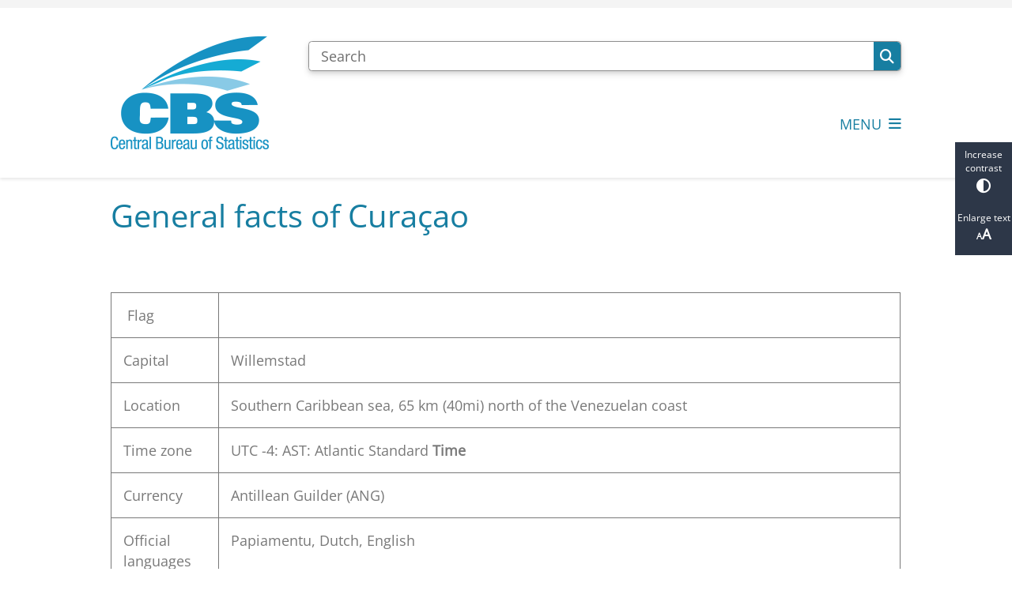

--- FILE ---
content_type: text/html; charset=utf-8
request_url: https://www.cbs.cw/general-facts-of-curacao
body_size: 17502
content:
<!DOCTYPE html><html lang="en"><head><meta charSet="utf-8" data-next-head=""/><meta name="viewport" content="width=device-width, initial-scale=1" data-next-head=""/><title data-next-head="">General facts of Curaçao | Central Bureau of Statistics Curaçao</title><link rel="shortcut icon" href="https://cuatro.sim-cdn.nl/cbscuracao/uploads/favicon.ico?cb=hgze9_FN" data-next-head=""/><link rel="canonical" href="https://www.cbs.cw/general-facts-of-curacao" data-next-head=""/><meta name="title" content="General facts of Curaçao" data-next-head=""/><meta name="keywords" content="general facts, General facts" data-next-head=""/><meta property="og:site_name" content="Central Bureau of Statistics Curaçao" data-next-head=""/><meta property="og:type" content="article" data-next-head=""/><meta property="og:url" content="https://www.cbs.cw/general-facts-of-curacao" data-next-head=""/><meta property="og:title" content="General facts of Curaçao" data-next-head=""/><meta property="og:updated_time" content="2025-07-10T16:23:29-04:00" data-next-head=""/><meta property="og:locale" content="en" data-next-head=""/><meta name="article:publisher" content="Central Bureau of Statistics Curaçao" data-next-head=""/><meta name="article:tag" content="General facts" data-next-head=""/><meta name="article:published_time" content="2020-09-13T15:01:00-04:00" data-next-head=""/><meta name="article:modified_time" content="2025-07-10T16:23:29-04:00" data-next-head=""/><meta name="dcterms.title" content="General facts of Curaçao" data-next-head=""/><meta name="dcterms.creator" content="Central Bureau of Statistics Curaçao" data-next-head=""/><meta name="dcterms.publisher" content="Central Bureau of Statistics Curaçao" data-next-head=""/><meta name="dcterms.date" content="2020-09-13T15:01:00-04:00" data-next-head=""/><meta name="dcterms.type" content="Page" data-next-head=""/><meta name="dcterms.language" content="en" data-next-head=""/><meta name="twitter:card" content="summary_large_image" data-next-head=""/><meta name="twitter:title" content="General facts of Curaçao" data-next-head=""/><meta name="generator" content="SIMsite powered by Drupal" data-next-head=""/><meta name="robots" content="index, follow" data-next-head=""/><meta name="theme-color" content="#000000"/><link rel="manifest" href="/api/manifest"/><link rel="preload" as="script" href="https://cbs.logging.simanalytics.nl/piwik.js" nonce="N2Q5ZWNjZmEtNzRkMS00Y2E1LWFjNDItMWZlOTFlYjhiNjUw"/><link nonce="N2Q5ZWNjZmEtNzRkMS00Y2E1LWFjNDItMWZlOTFlYjhiNjUw" rel="preload" href="https://cuatro.sim-cdn.nl/assets/2.8.2/_next/static/css/9501c0dfcf26ba98.css" as="style"/><link nonce="N2Q5ZWNjZmEtNzRkMS00Y2E1LWFjNDItMWZlOTFlYjhiNjUw" rel="preload" href="https://cuatro.sim-cdn.nl/assets/2.8.2/_next/static/css/038b5d7207512bd5.css" as="style"/><link nonce="N2Q5ZWNjZmEtNzRkMS00Y2E1LWFjNDItMWZlOTFlYjhiNjUw" rel="preload" href="https://cuatro.sim-cdn.nl/assets/2.8.2/_next/static/css/7166e78d8fcab4c4.css" as="style"/><link nonce="N2Q5ZWNjZmEtNzRkMS00Y2E1LWFjNDItMWZlOTFlYjhiNjUw" rel="preload" href="https://cuatro.sim-cdn.nl/assets/2.8.2/_next/static/css/c2a0e44b852d9833.css" as="style"/><link nonce="N2Q5ZWNjZmEtNzRkMS00Y2E1LWFjNDItMWZlOTFlYjhiNjUw" rel="preload" href="https://cuatro.sim-cdn.nl/assets/2.8.2/_next/static/css/1cf0b0b2cdd7fa75.css" as="style"/><style data-theme="vars" data-next-head="">:root {
  --primary: #177EA1;--white: #fff;--black: #000;--fontFamily: Open Sans;--fontFamilyHeadings: var(--fontFamily);--lineHeight: 1.5;--bodyBackgroundColor: #fff;--bodyColor: #6f6f6f;--bodyFontSize: 1.12rem;--paragraphOddColor: var(--bodyBackgroundColor);--paragraphOddColorMobile: var(--bodyBackgroundColor);--paragraphEvenColor: #f4f4f4;--paragraphEvenColorMobile: #f4f4f4;--contentDesktopMaxWidth: 1200px;--contentLaptopMaxWidth: 1000px;--simpleLoaderColor: var(--primary);--loaderColor: var(--primary);--fontAwesomeFree: "Font Awesome 6 Free";--fontAwesomeBrands: "Font Awesome 6 Brands";--iconsColor: inherit;--bodyLineHeight: var(--lineHeight);--contentPaddingX: 10vw;--contentPaddingXMobile: 8vw;--contentTextDesktopMaxWidth: 1200px;--contentTextLaptopMaxWidth: 1200px;--contentHeaderDesktopMaxWidth: 800px;--contentHeaderLaptopMaxWidth: 800px;--contentColor: #797979;--inputColor: #6f6f6f;--h1Color: #177EA1;--h1FontFamily: var(--fontFamilyHeadings);--h1FontSize: 2.25rem;--h1FontStyle: normal;--h1FontWeight: 300;--h1LineHeight: var(--lineHeight);--h1MarginTop: 1rem;--h1MarginBottom: 1rem;--h2Color: var(--primary);--h2FontFamily: var(--fontFamilyHeadings);--h2FontSize: 1.4rem;--h2FontStyle: normal;--h2FontWeight: 400;--h2LineHeight: var(--lineHeight);--h2MarginTop: 0;--h2MarginBottom: 1rem;--h3Color: var(--primary);--h3FontFamily: var(--fontFamilyHeadings);--h3FontSize: 1.3rem;--h3FontStyle: normal;--h3FontWeight: 400;--h3LineHeight: var(--lineHeight);--h3MarginTop: 0;--h3MarginBottom: .5rem;--h4Color: var(--primary);--h4FontFamily: var(--fontFamilyHeadings);--h4FontSize: 1.2rem;--h4FontStyle: normal;--h4FontWeight: 400;--h4LineHeight: var(--lineHeight);--h4MarginTop: 0;--h4MarginBottom: .5rem;--h5Color: var(--primary);--h5FontFamily: var(--fontFamilyHeadings);--h5FontSize: 1.1rem;--h5FontStyle: italic;--h5FontWeight: 400;--h5LineHeight: var(--lineHeight);--h5MarginTop: 0;--h5MarginBottom: .5rem;--h6Color: var(--primary);--h6FontFamily: var(--fontFamilyHeadings);--h6FontSize: 1rem;--h6FontStyle: italic;--h6FontWeight: 400;--h6LineHeight: var(--lineHeight);--h6MarginTop: 0;--h6MarginBottom: .5rem;--imageBorderRadius: 0;--heroBackgroundColor: transparent;--heroTitleAndSearchbarTextColor: white;--heroTitleAndSearchbarTitleFontFamily: var(--fontFamily);--heroTitleAndSearchbarTitleFontWeight: inherit;--heroTitleAndSearchbarSubtitleFontFamily: var(--fontFamily);--heroTitleAndSearchbarSubtitleFontWeight: inherit;--heroTitleAndSearchbarSubTitleFontSize: 1.875rem;--heroTitleAndSearchbarBoxButtonIcon: "\f002";--heroTitleAndSearchbarContentTextDesktopMaxWidth: var(--contentTextDesktopMaxWidth);--heroTitleAndSearchbarContentTextLaptopMaxWidth: var(--contentTextLaptopMaxWidth);--heroTitleAndSearchbarContentTextTabletMaxWidth: var(--contentTextLaptopMaxWidth);--heroTitleAndSearchbarSearchBarWidthDesktop: 70%;--heroOrganizationIntroMobileBackground: var(--paragraphOddColor);--heroOrganizationIntroLogoMaxWidth: 300px;--paragraphFontSize: 1rem;--paragraphLineHeight: var(--lineHeight);--paragraphMarginBottom: 1rem;--paragraphPadding: 2rem;--paragraphOrderedListFontSize: var(--paragraphFontSize);--paragraphOrderedListLineHeight: var(--paragraphLineHeight);--paragraphColumnsTitleTextAlign: left;--paragraphColumnsGap: 2rem;--paragraphColumnsGapMobile: var(--paragraphColumnsGap);--paragraphCTABlockBorder: solid 1px var(--primary);--paragraphCTABlockBorderRadius: none;--paragraphCTABlockBoxShadow: none;--paragraphCTABlockBackground: var(--white);--paragraphCTABlockColor: inherit;--paragraphCTABlockButtonBackgroundColor: var(--callToActionBackgroundColor);--paragraphCTABlockButtonColor: var(--callToActionColor);--paragraphCTABlockButtonBorder: var(--callToActionBorder);--teaserPaddingLeft: 0px;--teaserPaddingBottom: 2rem;--teaserBorderLeftColor: transparent;--teaserBorderLeftWidth: 0;--listMarginLeft: 1.8rem;--listMarginLeftSubList: 1rem;--listItemPaddingLeft: 0;--ulMarginTop: 0.5rem;--ulMarginBottom: 2rem;--ulMarginLeft: var(--listMarginLeft);--ulMarginLeftSubList: var(--listMarginLeftSubList);--ulListItemPaddingLeft: var(--listItemPaddingLeft);--olMarginTop: 0;--olMarginBottom: 2rem;--olMarginLeft: var(--listMarginLeft);--olMarginLeftSubList: var(--listMarginLeftSubList);--olListItemPaddingLeft: var(--listItemPaddingLeft);--liMarginBottom: 0;--tableHeadingCellColor: "";--tableHeadingCellBackgroundColor: "";--tableCellPadding: 15px;--tableCellMinWidth: 100px;--tableCaptionColor: var(--contentColor);--tableCaptionFontSize: var(--bodyFontSize);--tableCaptionFontStyle: italic;--rssButtonFontSize: 0.7rem;--rssButtonFontColor: var(--primary);--rssButtonColor: var(--primary);--linkColor: #009ee1;--linkColorOnHover: var(--linkColor);--linkUnderLineOffset: auto;--buttonColor: #fff;--buttonBackgroundColor: #177EA1;--buttonHoverBackgroundColor: var(--buttonBackgroundColor);--buttonHoverColor: var(--buttonColor);--buttonHoverOpacity: 0.9;--buttonDisabledColor: var(--white);--buttonDisabledBackgroundColor: #585858;--buttonBorder: none;--buttonBorderRadius: 0rem;--buttonFontWeight: 400;--bulletColor: #c4c4c4;--bulletColorFooter: #c4c4c4;--bulletIcon: "\f105";--bulletFontSize: 1rem;--bulletMargin: 1rem;--bulletLineHeight: calc(var(--paragraphLineHeight) * 1rem);--iconHoverColor: var(--white);--iconRoundedColor: var(--primary);--iconRoundedBackgroundColor: var(--white);--shareButtonColor: var(--buttonColor);--shareButtonBackgroundColor: var(--buttonBackgroundColor);--cardColorOnHover: inherit;--callToActionBackgroundColor: var(--primary);--callToActionColor: var(--white);--callToActionBorder: var(--buttonBorder);--callToActionHoverBackgroundColor: var(--callToActionBackgroundColor);--callToActionHoverColor: var(--callToActionColor);--callToAction2BackgroundColor: var(--primary);--callToAction2Color: var(--white);--callToAction2Border: var(--buttonBorder);--callToAction2HoverBackgroundColor: var(--callToAction2BackgroundColor);--callToAction2HoverColor: var(--callToAction2Color);--buttonArrowShapeBackgroundColor: var(--buttonBackgroundColor);--buttonArrowShapeBorderRadius: var(--buttonBorderRadius);--buttonArrowShapeColor: var(--buttonColor);--buttonArrowShapeHoverBackgroundColor: var(--buttonHoverBackgroundColor);--buttonArrowShapeHoverColor: var(--buttonHoverColor);--logoMaxWidth: 200px;--logoMobileMaxWidth: 150px;--logoMargin: 2rem;--logoTabletPortraitMargin: var(--logoMargin);--logoContrastFilter: grayscale(100%);--mainNavColor: var(--primary);--mainNavColorMobile: var(--mainNavColor);--mainNavFontSize: var(--bodyFontSize);--mainNavIconColor: inherit;--mainNavPadding: 0.5rem;--mainNavSeparatorColor: var(--primary);--navColor: #177EA1;--fullWidthMenuBackgroundColor: var(--primary);--fullWidthMenuColor: var(--white);--openSubmenuIconColor: #666;--topMainNavColor: var(--primary);--topMainNavIconColor: var(--mainNavIconColor);--topMainNavBackgroundColor: #f4f4f4;--topMainNavBorderHeight: 10px;--headerBackgroundColor: var(--white);--headerBoxShadow: 0 2px 4px 0 rgba(0,0,0,0.10);--headerSearchbarNextToMenuSearchButtonBackgroundColor: var(--buttonBackgroundColor);--headerSearchbarNextToMenuSearchButtonColor: var(--buttonColor);--headerSearchbarNextToMenuSearchButtonBorder: var(--buttonBorder);--headerSearchbarNextToMenuSearchButtonBorderBottom: var(--headerSearchbarNextToMenuSearchButtonBorder);--stickyHeaderLogoHeight: calc(0.5 * 5dvw + 5dvh);--navBorderColor: var(--primary);--activeSubNavColor: var(--primary);--activeSubNavIconColor: var(--mainNavIconColor);--activeSubNavBackgroundColor: #f4f4f4;--activeMainNavBorderColor: var(--primary);--mobileMenuActiveAndHoverSubNavColor: var(--activeSubNavColor);--mobileMenuActiveAndHoverSubNavBackgroundColor: var(--activeSubNavBackgroundColor);--mobileMenuCloseButtonColor: var(--primary);--searchBoxButtonColor: var(--white);--searchBoxButtonBackgroundColor: var(--primary);--searchBoxButtonBackgroundColorOnBlur: #b0b0b0;--searchBoxColor: #6f6f6f;--searchBoxPlaceholderColor: #6f6f6f;--searchBoxDesktopWidth: 100%;--searchBoxVerticalDesignDesktopWidth: 70%;--searchBoxShadow: 0 4px 8px 0 rgba(0, 0, 0, .12), 0 2px 4px 0 rgba(0, 0, 0, .08);--searchBoxFontSize: 1rem;--searchBoxBorderRadius: .25rem;--searchBoxBorder: 1px solid #8F8F8F;--searchSuggestionsTitleColor: var(--primary);--searchSuggestionsDescriptionColor: var(--contentColor);--searchSuggestionsHoverColor: #f4f4f4;--searchResultsURLFontColor: #b8c2cc;--searchResultsDatelineFontSize: .875rem;--searchResultsDatelineFontColor: var(--contentColor);--searchResultsDatelineFontWeight: normal;--searchResultsTopBarBackgroundColor: none;--searchResultsTopBarPadding: 0px;--searchResultsHighlightedSearchWordColor: inherit;--socialButtonsColor: var(--white);--socialButtonsBackgroundColor: var(--primary);--contentHeaderBorderBottom: none;--contentHeaderPaddingBottom: initial;--contentListItemBorderRadius: unset;--contentListItemDateBorderColor: var(--primary);--contentListPlaceholderBackgroundColor: #dae1e7;--contentListImageBorderRadius: unset;--contentListBulletIcon: var(--bulletIcon);--contentListBulletIconMargin: var(--bulletMargin);--contentListButtonIcon: "\f105";--contentListButtonBackgroundColor: var(--buttonBackgroundColor);--contentListButtonBorder: var(--buttonBorder);--contentListButtonBorderRadius: var(--buttonBorderRadius);--contentListActionButtonBackgroundColor: var(--buttonBackgroundColor);--contentListActionButtonBorder: var(--buttonBorder);--contentListActionButtonBorderRadius: var(--buttonBorderRadius);--contentListActionButtonIcon: "\f105";--itemLayoutListItemMargin: 2rem;--contentListTwoColumnsTitleFontSize: var(--bodyFontSize);--contentListTwoColumnsTitleTextDecoration: underline;--contentListTwoColumnsTitleColor: var(--linkColor);--contentListTwoColumnsTitleFontFamily: var(--fontFamily);--contentListTwoColumnsTitleLineHeight: var(--bodyLineHeight);--contentListItemTitleFontSize: var(--bodyFontSize);--contentListItemTitleTextDecoration: underline;--contentListItemTitleColor: var(--linkColor);--contentListItemTitleFontFamily: var(--fontFamily);--contentListItemTitleLineHeight: var(--bodyLineHeight);--paragraphListDateColor: gray;--paragraphListTitleColor: var(--primary);--promotedItemsBoxShadow: var(--contentListThreeColumnsItemBoxShadow);--verticalDesignTopTaskBackgroundHeight: 50vh;--verticalDesignTopTaskBackgroundHeightMobile: 250px;--verticalDesignTopTaskBackgroundMinHeight: 450px;--verticalDesignFooterColumnsColor: var(--white);--verticalDesignFooterColumnsBackgroundColor: #177EA1;--verticalDesignParagraphOddColor: var(--paragraphOddColor);--verticalDesignParagraphEvenColor: var(--paragraphEvenColor);--ratingFormToggleButtonFontColor: var(--white);--ratingFormToggleButtonBorderColor: var(--white);--ratingFormToggleButtonBackgroundColor: var(--primary);--ratingFormTextColor: var(--primary);--ratingFormSmileySmileColor: #37b73b;--ratingFormSmileyNeutralColor: #ffae07;--ratingFormSmileyFrownColor: #ff0035;--ratingFormBackgroundColor: var(--cookieBannerBackgroundColor);--ratingFormShadow: rgba(14, 30, 37, 0.12) 0px 2px 4px 0px, rgba(14, 30, 37, 0.32) 0px 2px 16px 0px;--ratingFormSubmitButtonBackgroundColor: var(--primary);--ratingFormSubmitButtonFontColor: var(--white);--ratingFormSubmitButtonBackgroundColorOnBlur: #b0b0b0;--notFoundFormBackgroundColor: #efefef;--notFoundFormButtonsFontSize: 1rem;--notFoundFormButtonsFontFamily: var(--fontFamily);--notFoundFormButtonsFontTransform: uppercase;--notFoundFormPositiveButtonFontColor: var(--white);--notFoundFormPositiveButtonBackgroundColor: var(--primary);--notFoundFormNegativeButtonFontColor: var(--white);--notFoundFormNegativeButtonBackgroundColor: #9a002a;--notFoundFormButtonBackgroundColorOnBlur: #b0b0b0;--notFoundFormSubmitButtonFontColor: var(--white);--notFoundFormSubmitButtonBackgroundColor: var(--primary);--notFoundFormInputColor: var(--black);--notFoundFormLabelColor: var(--black);--formErrorListBackgroundColor: #efefef;--formErrorListBorder: none;--errorMessageEmailColor: #9a002a;--cookieBannerColorInvertedBackgroundColor: var(--primary);--cookieBannerColorInverted: false;--cookieBannerSmall: false;--cookieModalBackground: var(--white);--selectBlockSectionBackground: #efefef;--selectBlockSectionIcons: var(--primary);--fullWidthContentHeaderPageTitleColor: var(--h1Color);--fullWidthImageMaxHeight: none;--dropdownBackgroundColorHover: #f7fafc;--dropdownBackgroundColorActive: var(--primary);--dropdownOptionIcon: "\f111";--dropdownOptionIconActive: "\f192";--footerCallToActionBackgroundColor: var(--callToActionBackgroundColor);--footerCallToActionHoverBackgroundColor: var(--footerCallToActionBackgroundColor);--footerCallToActionHoverColor: var(--footerCallToActionColor);--footerCallToActionColor: var(--callToActionColor);--footerCallToActionBorder: var(--callToActionBorder);--footerCallToAction2BackgroundColor: #177EA1;--footerCallToAction2HoverBackgroundColor: var(--footerCallToAction2BackgroundColor);--footerCallToAction2HoverColor: var(--footerCallToAction2Color);--footerCallToAction2Color: #fff;--footerCallToAction2Border: 1px solid white;--footerExternalLinkBackground: transparent;--submenuBackgroundColor: transparent;--blockQuoteFontSize: 2rem;--blockQuoteFontStyle: italic;--blockQuoteLineHeight: var(--lineHeight);--blockQuoteColor: var(--primary);--blockQuoteBackgroundColor: #fff;--blockQuoteBorderColor: #dcdcdc;--blockQuotePadding: 0.5rem 1.5rem 1.5rem 0;--blockQuoteIconColor: var(--bodyColor);--overlayBackground: var(--primary);--overlayColor: var(--white);--overlayLayoutCloseButtonColor: var(--overlayColor);--searchOverlayButtonDesktopIcon: "\f002";--searchOverlayBackground: var(--overlayBackground);--menuOverlayColor: var(--overlayColor);--menuOverlayBackground: var(--overlayBackground);--menuOverlayMobileQuickMenuColor: var(--white);--menuOverlayMobileQuickMenuBackgroundColor: var(--primary);--menuOverlayMobileQuickMenuBorder: 1px solid var(--white);--menuOverlayMobileQuickMenuBorderRadius: 5px;--menuOverlaySubLinkBulletIcon: var(--bulletIcon);--wysiwygEmbeddedImageMarginRight: 2rem;--wysiwygEmbeddedImageMarginBottom: 2rem;--wysiwygEmbeddedImageMarginLeft: 2rem;--figcaptionFontSize: 0.75rem;--contentTeaserFontStyle: normal;--contentTeaserFontWeight: bold;--contentIntroFontSize: var(--paragraphFontSize);--contentIntroLineHeight: var(--paragraphLineHeight);--contentIntroFontStyle: var(--contentTeaserFontStyle);--contentIntroFontWeight: var(--contentTeaserFontWeight);--focusColor: var(--black);--focusBackgroundColor: var(--white);--focusBoxShadow: 0 10px 15px -3px rgba(255, 255, 255, 0.4), 0 4px 6px -2px rgba(255, 255, 255, 0.4);--focusOutlineWidth: 3px;--focusOutlineStyle: dotted;--focusOutlineColor: var(--black);--focusOutlineColorContrast: var(--focusOutlineColor);--focusColorContrast: var(--focusColor);--focusBackgroundColorContrast: var(--focusBackgroundColor);--focusBoxShadowContrast: var(--focusBoxShadow);--transparentHeaderOffsetDesktop: 0;--transparentHeaderOffsetMobile: 0;--useNewCookieBar: true;--useAccessibleMenu: false;--colouredTopTasksDesignBlockBackgroundColor1: #e1df00;--colouredTopTasksDesignBlockBackgroundColor2: #83b131;--colouredTopTasksDesignBlockBackgroundColor3: #767e7e;--colouredTopTasksDesignBlockBackgroundColor4: #5B3393;--colouredTopTasksDesignBlockBackgroundColor5: #177397;--colouredTopTasksDesignBlockRadius: 15px;--contentListThreeColumnsItemBoxShadow: 0 2px 3px 0 rgb(135 135 135 / 100%), 0 -1px 2px 0 rgb(0 0 0 / 60%);--contentListThreeColumnsContentPadding: 1em;
}</style><script type="application/ld+json" data-next-head="">[{"@type":"WebPage","@context":"https://schema.org","name":"General facts of Curaçao","url":"https://www.cbs.cw/general-facts-of-curacao","description":"&nbsp;Flag&nbsp;CapitalWillemstadLocationSouthern Caribbean sea, 65 km (40mi) north of the Venezuelan coastTime zoneUTC -4: AST: Atlantic Standard&nbsp;TimeCurrencyAntillean Guilder (ANG)Official languagesPapiamentu, Dutch, EnglishArea444 km2&nbsp;/&nbsp;171.4 sq.miHighest point372 m (Mount&nbsp;St. Christopher)Total population(1 January 2025)&nbsp;&nbsp;156.115male70.310 (45%)female85.805 (55%)Population density335.2 /km&sup2; (January 1st, 2025)History:&nbsp;1499Discovered by Alonso de Ojeda. Spaniards settle on Cura&ccedil;ao1634The Dutch conquer Cura&ccedil;ao from Spain1795A slave revolt&nbsp;took place in the Dutch colony of Cura&ccedil;ao&nbsp;in 1795, led by Tula, a local slave, and resulted in a month-long conflict on the island between escapees and the colonial government.1800-1803First British occupation1807-1816Second British occupation1863Slavery abolished1954The Netherlands Antilles (Cura&ccedil;ao, Aruba, Bonaire, St.Maarten, St.Eustatiusend Saba) are granted internal autonomy within the Kingdom of the Netherlands2010The Netherlands Antilles (Cura&ccedil;ao, Bonaire, St.Maarten, St.Eustatius and Saba)&nbsp;became&nbsp;autonomous states within the Kingdom of the Netherlands, a similar status&nbsp;as that of Aruba, whereas the smaller islands Bonaire, Saba and St.Eustatiusbecame special Dutch municipalitiesGovernmentUnitary parliamentary representative democracy under constitutional monarchy.","author":{"@type":"Organization","name":"Central Bureau of Statistics Curaçao","logo":{"@type":"imageObject","url":"https://cuatro.sim-cdn.nl/cbscuracao/uploads/cbs_logo_-eng.png?cb=dHmWJoNF","width":2563,"height":1833},"url":"https://www.cbs.cw","telephone":"(+599-9) 839-2300"},"headline":"General facts of Curaçao","datePublished":"2020-09-13T19:01:00.000Z","dateModified":"2025-07-10T20:23:29.000Z","publisher":{"@type":"Organization","name":"Central Bureau of Statistics Curaçao","logo":{"@type":"imageObject","url":"https://cuatro.sim-cdn.nl/cbscuracao/uploads/cbs_logo_-eng.png?cb=dHmWJoNF","width":2563,"height":1833},"url":"https://www.cbs.cw","telephone":"(+599-9) 839-2300"},"mainEntityOfPage":{"@type":"WebPage","@id":"https://www.cbs.cw/general-facts-of-curacao"}}]</script><style data-theme="vars" data-next-head="">:root {
  --accessibilityBarBackground: #2d3748;--accessibilityBarColor: var(--white);--accessibilityBarBorderRadius: 0;--accessibilityBarGap: 0;
}</style><style data-theme="vars" data-next-head="">:root {
  --calamityMessageIconColor: var(--white);--calamityMessageHeadingColor: var(--white);--calamityMessageHeadingBackgroundColor: var(--primary);--calamityMessageTextColor: var(--contentColor);--calamityMessageTextBackgroundColor: #efefef;--calamityMessageButtonBackgroundColor: var(--white);--calamityMessageButtonShadow: var(--headerBoxShadow);
}</style><style data-theme="vars" data-next-head="">:root {
  --contentHeroNoImageIntroFontWeight: var(--contentIntroFontWeight);
}</style><style data-theme="vars" data-next-head="">:root {
  --paragraphTextDesktopMaxWidthLandingPage: none;--paragraphTextLaptopMaxWidthLandingPage: none;
}</style><style data-theme="vars" data-next-head="">:root {
  --scrollableTableButtonBackgroundColor: var(--buttonBackgroundColor);--scrollableTableButtonColor: var(--buttonColor);
}</style><style data-theme="vars" data-next-head="">:root {
  --linkableHeadingScrollMarginTop: 0px;--linkableHeadingScrollMarginTopMobile: var(--linkableHeadingScrollMarginTop);
}</style><style data-theme="vars" data-next-head="">:root {
  --scrollToTopButtonBackgroundColor: var(--buttonBackgroundColor);--scrollToTopButtonColor: var(--buttonColor);--scrollToTopButtonBorder: none;--scrollToTopButtonBorderRadius: 0px;
}</style><link rel="stylesheet" href="https://cuatro.sim-cdn.nl/assets/2.8.2/iconFonts/opengemeenten/css/opengemeenten.css"/><link rel="stylesheet" href="https://cuatro.sim-cdn.nl/assets/2.8.2/iconFonts/toptaken/css/toptaken.css"/><link rel="stylesheet" href="https://cuatro.sim-cdn.nl/assets/2.8.2/iconFonts/fontawesome6/css/fontawesome.6.7.2.css"/><link rel="stylesheet" href="https://cuatro.sim-cdn.nl/assets/2.8.2/iconFonts/fontawesome6/css/v5-font-face.css"/><link rel="stylesheet" href="https://cuatro.sim-cdn.nl/assets/2.8.2/iconFonts/fontawesome6/css/v4-shims.css"/><link rel="stylesheet" href="https://cuatro.sim-cdn.nl/assets/2.8.2/fonts/openDyslexic/css/open-dyslexic.css"/><link rel="stylesheet" href="https://fonts.bunny.net/css?family=Open+Sans&amp;display=swap"/><link nonce="N2Q5ZWNjZmEtNzRkMS00Y2E1LWFjNDItMWZlOTFlYjhiNjUw" rel="stylesheet" href="https://cuatro.sim-cdn.nl/assets/2.8.2/_next/static/css/9501c0dfcf26ba98.css" data-n-g=""/><link nonce="N2Q5ZWNjZmEtNzRkMS00Y2E1LWFjNDItMWZlOTFlYjhiNjUw" rel="stylesheet" href="https://cuatro.sim-cdn.nl/assets/2.8.2/_next/static/css/038b5d7207512bd5.css" data-n-p=""/><link nonce="N2Q5ZWNjZmEtNzRkMS00Y2E1LWFjNDItMWZlOTFlYjhiNjUw" rel="stylesheet" href="https://cuatro.sim-cdn.nl/assets/2.8.2/_next/static/css/7166e78d8fcab4c4.css" data-n-p=""/><link nonce="N2Q5ZWNjZmEtNzRkMS00Y2E1LWFjNDItMWZlOTFlYjhiNjUw" rel="stylesheet" href="https://cuatro.sim-cdn.nl/assets/2.8.2/_next/static/css/c2a0e44b852d9833.css"/><link nonce="N2Q5ZWNjZmEtNzRkMS00Y2E1LWFjNDItMWZlOTFlYjhiNjUw" rel="stylesheet" href="https://cuatro.sim-cdn.nl/assets/2.8.2/_next/static/css/1cf0b0b2cdd7fa75.css"/><noscript data-n-css="N2Q5ZWNjZmEtNzRkMS00Y2E1LWFjNDItMWZlOTFlYjhiNjUw"></noscript><script defer="" nonce="N2Q5ZWNjZmEtNzRkMS00Y2E1LWFjNDItMWZlOTFlYjhiNjUw" noModule="" src="https://cuatro.sim-cdn.nl/assets/2.8.2/_next/static/chunks/polyfills-42372ed130431b0a.js"></script><script defer="" src="https://cuatro.sim-cdn.nl/assets/2.8.2/_next/static/chunks/ParagraphText.b93db7eb523d892d.js" nonce="N2Q5ZWNjZmEtNzRkMS00Y2E1LWFjNDItMWZlOTFlYjhiNjUw"></script><script defer="" src="https://cuatro.sim-cdn.nl/assets/2.8.2/_next/static/chunks/RatingForm.63fc81b45b289b8e.js" nonce="N2Q5ZWNjZmEtNzRkMS00Y2E1LWFjNDItMWZlOTFlYjhiNjUw"></script><script src="https://cuatro.sim-cdn.nl/assets/2.8.2/_next/static/chunks/webpack-da7161853167b062.js" nonce="N2Q5ZWNjZmEtNzRkMS00Y2E1LWFjNDItMWZlOTFlYjhiNjUw" defer=""></script><script src="https://cuatro.sim-cdn.nl/assets/2.8.2/_next/static/chunks/framework-31a549d445d65f75.js" nonce="N2Q5ZWNjZmEtNzRkMS00Y2E1LWFjNDItMWZlOTFlYjhiNjUw" defer=""></script><script src="https://cuatro.sim-cdn.nl/assets/2.8.2/_next/static/chunks/main-ddde7dc9e878ad4d.js" nonce="N2Q5ZWNjZmEtNzRkMS00Y2E1LWFjNDItMWZlOTFlYjhiNjUw" defer=""></script><script src="https://cuatro.sim-cdn.nl/assets/2.8.2/_next/static/chunks/pages/_app-041e7f8b813e2afd.js" nonce="N2Q5ZWNjZmEtNzRkMS00Y2E1LWFjNDItMWZlOTFlYjhiNjUw" defer=""></script><script src="https://cuatro.sim-cdn.nl/assets/2.8.2/_next/static/chunks/5394-a5a82fe66e7d9bfd.js" nonce="N2Q5ZWNjZmEtNzRkMS00Y2E1LWFjNDItMWZlOTFlYjhiNjUw" defer=""></script><script src="https://cuatro.sim-cdn.nl/assets/2.8.2/_next/static/chunks/558-229df1cc704f9d31.js" nonce="N2Q5ZWNjZmEtNzRkMS00Y2E1LWFjNDItMWZlOTFlYjhiNjUw" defer=""></script><script src="https://cuatro.sim-cdn.nl/assets/2.8.2/_next/static/chunks/5880-b0fcb80b519cc099.js" nonce="N2Q5ZWNjZmEtNzRkMS00Y2E1LWFjNDItMWZlOTFlYjhiNjUw" defer=""></script><script src="https://cuatro.sim-cdn.nl/assets/2.8.2/_next/static/chunks/pages/%5B%5B...all%5D%5D-4bf212ae5b3bf0cd.js" nonce="N2Q5ZWNjZmEtNzRkMS00Y2E1LWFjNDItMWZlOTFlYjhiNjUw" defer=""></script><script src="https://cuatro.sim-cdn.nl/assets/2.8.2/_next/static/2.8.2/_buildManifest.js" nonce="N2Q5ZWNjZmEtNzRkMS00Y2E1LWFjNDItMWZlOTFlYjhiNjUw" defer=""></script><script src="https://cuatro.sim-cdn.nl/assets/2.8.2/_next/static/2.8.2/_ssgManifest.js" nonce="N2Q5ZWNjZmEtNzRkMS00Y2E1LWFjNDItMWZlOTFlYjhiNjUw" defer=""></script></head><body><div id="__next"><div id="BodyWrapper_wrapper__767Lq" class="BodyWrapper_focusStyles__riH7z"><section aria-label="Loading the page" class="Accessibility_visuallyHidden__7de9x"><div class="NextPageLoader_loader__7xyNW no_solr" role="status"><p>The content has finished loading</p></div></section><section tabindex="-1" aria-label="Skiplinks" id="skiplinks"><ul class="Skiplinks_skipLinks__bKEoQ no_solr"><li class="Skiplinks_skipLinksListItem__DK58w"><a href="#skip-links-content" class="Skiplinks_skipLinksLink__tJqsF">Go directly to the content</a></li></ul></section><dialog aria-hidden="true" aria-labelledby="cookie_modal_heading" class="no_solr"><div class="Modal_modal__l4yBn"><div class="Modal_container__T5Dvn"><div class="Modal_buttons__0MBpx"><button type="button" class="Modal_closeButton__Foob_"><span aria-hidden="true" class="fa fa-solid fa-xmark Modal_closeIcon__6YjI8"></span><span class="Accessibility_visuallyHidden__7de9x">Close cookie settings</span></button></div><div class="content-wrapper Modal_wrapper__pTQ5P"><form class="CookieModal_wrapper__DnSIB"><h2 id="cookie_modal_heading" class="CookieModal_heading__gSXuB">Manage cookie settings</h2><fieldset class="CookieModal_cookieModalFieldset__Sr2Gw"><legend class="CookieModal_legend__VHfji">Functional cookies</legend><div class="CookieModal_cookieModalCheckbox__3vCAp"><div class="CookieModal_checkboxWrapper__NdbUD"><input class="CookieModal_checkBox__WShdc" type="checkbox" id="matomo" disabled="" name="functional" checked=""/><label for="matomo" aria-describedby="explanation-matomo" class="CookieModal_pointerCursor__PJvLo only-focus-on-tab CookieModal_label__5KNdp">SIManalytics Tag Manager<!-- --> (not customizable)</label></div><div class="CookieModal_explanationText__0_pCX HTMLBody_htmlBody__BqDAh Lists_lists__AS1Rp" id="explanation-matomo"><p>SIManalytics Tag Manager consent</p></div></div></fieldset><fieldset class="CookieModal_cookieModalFieldset__Sr2Gw"><legend class="CookieModal_legend__VHfji">Analytical cookies</legend><div class="CookieModal_cookieModalCheckbox__3vCAp"><div class="CookieModal_checkboxWrapper__NdbUD"><input class="CookieModal_checkBox__WShdc" type="checkbox" id="sim_analytics" disabled="" name="analytical" checked=""/><label for="sim_analytics" aria-describedby="explanation-sim_analytics" class="CookieModal_pointerCursor__PJvLo only-focus-on-tab CookieModal_label__5KNdp">SIManalytics<!-- --> (not customizable)</label></div><div id="explanation-sim_analytics" class="CookieModal_explanationText__0_pCX"><p>Central Bureau of Statistics Curaçao uses SIManalytics to improve its services. SIManalytics does not collect any personal data.</p></div></div></fieldset><fieldset class="CookieModal_cookieModalFieldset__Sr2Gw"><legend class="CookieModal_legend__VHfji">Other cookies</legend><div class="CookieModal_cookieModalCheckbox__3vCAp"><div class="CookieModal_checkboxWrapper__NdbUD"><input class="CookieModal_checkBox__WShdc" type="checkbox" id="external_media" name="other"/><label for="external_media" aria-describedby="explanation-external_media" class="CookieModal_pointerCursor__PJvLo only-focus-on-tab CookieModal_label__5KNdp">External media</label></div><div id="explanation-external_media" class="CookieModal_explanationText__0_pCX"><p>Page components from other websites, such as YouTube or Vimeo, may collect data to improve their products.</p></div></div><div class="CookieModal_cookieModalCheckbox__3vCAp"><div class="CookieModal_checkboxWrapper__NdbUD"><input class="CookieModal_checkBox__WShdc" type="checkbox" id="maps" name="other"/><label for="maps" aria-describedby="explanation-maps" class="CookieModal_pointerCursor__PJvLo only-focus-on-tab CookieModal_label__5KNdp">Maps</label></div><div id="explanation-maps" class="CookieModal_explanationText__0_pCX"><p>Map services like Leaflet may collect data to improve their products.</p></div></div></fieldset><div class="CookieModal_buttonWrapper__rJbZK"><button type="button" class="CookieModal_button__EBf5n Button_button__eAGUb Button_button__eAGUb">Save choices</button><button type="button" class="CookieModal_button__EBf5n Button_button__eAGUb CookieModal_secondary__7ZOu7 Button_callToAction2__mpp0G Button_button__eAGUb">Accept all cookies</button></div></form></div></div><div class="Modal_background__jLQ5b" role="presentation"></div></div></dialog><section aria-label="Accessibility bar" class="AccessibilityBar_accessibilityBar__k20_I no_solr  AccessibilityBar_gridRow_2__4a4NW"><div class="AccessibilityBar_contrast__fRyyN"><button class="contrast AccessibilityBar_abButton__yxIFl" type="button">Increase contrast<span class="AccessibilityBar_abIcon__X9oYt AccessibilityBar_abIconContrast__oFo2P" role="img" aria-hidden="true"></span></button></div><div class="AccessibilityBar_font__KmkUo"><button class="large-font AccessibilityBar_abButton__yxIFl" type="button">Enlarge text<span class="AccessibilityBar_abIcon__X9oYt AccessibilityBar_abIconLargeFont__1ECu_" role="img" aria-hidden="true"></span></button></div></section><section aria-label="Calamity message" class="CalamityMessage_calamityMessage__8YmtR no_solr"><div class="CalamityMessage_background__yk2t4 CalamityMessage_colLeft__Tjxw0 CalamityMessage_row2__6ixUZ"></div><div class="CalamityMessage_background__yk2t4 CalamityMessage_colRight__Pktcy CalamityMessage_row2__6ixUZ"></div></section><div id="content" class="Page_stickyFooter__10yXn StickyFooter_stickyFooter__R8OLv"><div class=""><header class="HeaderFlexible_flexibleHeader__3x0M_ flexible-header no_solr rs_preserve"><div class="HeaderFlexible_mobile__BJSMG"><div class="HeaderFlexible_row__ZHTSJ" style="padding:.5rem 0;background:var(--headerBackgroundColor);box-shadow:var(--headerBoxShadow)"><div class="HeaderFlexible_container__X5FBa"><div class="FlexibleHeaderLogo_logoWrapper__k_5pA logo-wrapper"><a title="Go to the homepage" href="/"><picture><source media="(max-width: 812px)" srcSet="https://cuatro.sim-cdn.nl/cbscuracao/uploads/styles/logo_mobile/media/cbs_logo_-eng.png?cb=dHmWJoNF"/><img class="logo-img" width="2563" height="1833" src="https://cuatro.sim-cdn.nl/cbscuracao/uploads/styles/logo/media/cbs_logo_-eng.png?cb=dHmWJoNF" alt=""/></picture></a></div><div class="FlexibleElements_elementGroup__EDuSH" style="flex-direction:row;justify-content:flex-end;align-items:center"><button type="button" id="site-navigation-«R6lcb9j6»" aria-expanded="false" class="menu-button OpenButton_openButton__sT749" aria-label="Open the menu" tabindex="0"><span class="OpenButton_openButtonLabel__mM0bL">Menu</span><span aria-hidden="true" class="OpenButton_openButtonIcon__PMZlR FontAwesome_fontAwesome__Q7inz"></span></button><div class="SearchBar_searchIsCollapsed__wTqyk search-bar rs_skip"><span class="SearchBar_expandIcon__OMRyD fa fa-search" role="img" aria-hidden="true"></span><form role="search"><div role="presentation" class="SearchBar_searchBarContainer__zFrYq"><input id="search-bar-«Ralcb9j6»" class="SearchBar_searchBarInput__sMZ85 search-bar-input open-expandable-search-icon" type="search" title="Search" aria-label="Search" placeholder="Search" autoComplete="off" aria-haspopup="true" aria-describedby="search-bar-«Ralcb9j6»-input-describedby" name="trefwoord" value=""/><div id="search-bar-«Ralcb9j6»-input-describedby" class="SearchBar_searchInputDescribedBy___KsLe">When search results are available use up and down arrows to review and enter to select. Touch device users, explore by touch or with swipe gestures.</div><div aria-live="polite" class="SearchBar_searchInputAriaLive__jxdzJ"></div><div aria-label="Search suggestions" role="application" aria-expanded="false" id="search-bar-«Ralcb9j6»-autocomplete-list" class="SearchBar_suggestionsListBox__kZP26 search-bar-suggestions-listbox offscreen"></div></div></form></div></div></div></div></div><div class="HeaderFlexible_desktop__5zfaq"><div class="HeaderFlexible_row__ZHTSJ" style="border-top:var(--topMainNavBorderHeight) solid var(--topMainNavBackgroundColor);background:var(--headerBackgroundColor);box-shadow:var(--headerBoxShadow);justify-content:flex-end"><div class="HeaderFlexible_container__X5FBa" style="align-items:normal;gap:1rem"><div class="FlexibleElements_elementGroup__EDuSH" style="padding:var(--logoMargin) 0;align-items:flex-start;width:25%"><div class="FlexibleHeaderLogo_logoWrapper__k_5pA logo-wrapper"><a title="Go to the homepage" href="/"><picture><source media="(max-width: 812px)" srcSet="https://cuatro.sim-cdn.nl/cbscuracao/uploads/styles/logo_mobile/media/cbs_logo_-eng.png?cb=dHmWJoNF"/><img class="logo-img" width="2563" height="1833" src="https://cuatro.sim-cdn.nl/cbscuracao/uploads/styles/logo/media/cbs_logo_-eng.png?cb=dHmWJoNF" alt=""/></picture></a></div></div><div class="FlexibleElements_elementGroup__EDuSH" style="flex-direction:column;justify-content:space-evenly;width:75%;gap:0"><div class="SearchBar_searchBar__QVgwE search-bar rs_skip" style="width:100%"><form role="search"><div role="presentation" class="SearchBar_searchBarContainer__zFrYq"><input id="search-bar-«R6mcb9j6»" class="SearchBar_searchBarInput__sMZ85 search-bar-input" type="search" title="Search" aria-label="Search" placeholder="Search" autoComplete="off" aria-haspopup="true" aria-describedby="search-bar-«R6mcb9j6»-input-describedby" name="trefwoord" value=""/><div id="search-bar-«R6mcb9j6»-input-describedby" class="SearchBar_searchInputDescribedBy___KsLe">When search results are available use up and down arrows to review and enter to select. Touch device users, explore by touch or with swipe gestures.</div><div aria-live="polite" class="SearchBar_searchInputAriaLive__jxdzJ"></div><div aria-label="Search suggestions" role="application" aria-expanded="false" id="search-bar-«R6mcb9j6»-autocomplete-list" class="SearchBar_suggestionsListBox__kZP26 search-bar-suggestions-listbox offscreen"></div></div><button class="SearchBar_button__WQtkm SearchBar_searchButton__fDxpG search-button" type="submit"><span class="SearchBar_icon__tyuo_ fa fa-search" role="img" aria-hidden="true"></span>Search</button></form></div><button type="button" id="site-navigation-«Ramcb9j6»" aria-expanded="false" class="menu-button OpenButton_openButton__sT749" aria-label="Open the menu" tabindex="0"><span class="OpenButton_openButtonLabel__mM0bL">Menu</span><span aria-hidden="true" class="OpenButton_openButtonIcon__PMZlR FontAwesome_fontAwesome__Q7inz"></span></button></div></div></div></div></header></div><main id="skip-links-content" class="content-details-container ContentDetailsContainer_contentDetailsContainer__4zGtc"><article itemScope="" class="main-content content-wrapper"><header><div class="DefaultContentHeader_defaultContentHeader__w_7mr container-flex"><span id="General-facts-of-Curacao" style="position:absolute;left:-9999px" aria-hidden="true"></span><h1 class="LinkableHeading_scrollMarginTop__f8lQM PageTitle_pageTitle__7Tzm7 no_solr DefaultContentHeader_pageTitleVariableWidth__5sHyl" id="general-facts-of-curacao">General facts of Curaçao</h1></div></header><div class="paragraphs Paragraphs_grid__GGa2J"><div style="--paragraph-background-color:var(--paragraphOddColor)" class="paragraph Paragraphs_paragraph__cLuF0 Paragraphs_paragraphPadding__BEXBd Paragraphs_paragraphPaddingFirst__vpMNY Paragraphs_paragraphPaddingLast__aI2O7 Paragraphs_mainWidth__psiDU text"><div class="Paragraphs_paragraphBackground__L8UqB Paragraphs_backgroundColor__dHRYy"></div><div class="ParagraphText_paragraphText__8LBs7 text-container ParagraphText_maxContentWidth__6Yhpm HTMLBody_htmlBody__BqDAh Lists_lists__AS1Rp"><div class="ScrollableTable_scrollableTable__nyPmK"><div class="ScrollableTable_width__KPmch"><table class="ScrollableTable_table__t_dAQ"><tbody><tr><td> Flag</td><td> </td></tr><tr><td>Capital</td><td>Willemstad</td></tr><tr><td>Location</td><td>Southern Caribbean sea, 65 km (40mi) north of the Venezuelan coast</td></tr><tr><td>Time zone</td><td>UTC -4: AST: Atlantic Standard <strong>Time</strong></td></tr><tr><td>Currency</td><td>Antillean Guilder (ANG)</td></tr><tr><td>Official languages</td><td>Papiamentu, Dutch, English</td></tr><tr><td>Area</td><td>444 km<sup>2 </sup>/ 171.4 sq.mi</td></tr><tr><td>Highest point</td><td>372 m (Mount St. Christopher)</td></tr><tr><td><p>Total population</p><p>(1 January 2025)  </p></td><td><p>156.115</p></td></tr><tr><td>male</td><td>70.310 (45%)</td></tr><tr><td>female</td><td>85.805 (55%)</td></tr><tr><td>Population density</td><td>335.2 /km² (January 1st, 2025)</td></tr><tr><td><strong>History</strong>:</td><td> </td></tr><tr><td>1499</td><td>Discovered by Alonso de Ojeda. Spaniards settle on Curaçao</td></tr><tr><td>1634</td><td>The Dutch conquer Curaçao from Spain</td></tr><tr><td>1795</td><td>A slave revolt took place in the Dutch colony of Curaçao in 1795, led by Tula, a local slave, and resulted in a month-long conflict on the island between escapees and the colonial government.</td></tr><tr><td><br/>1800-1803</td><td>First British occupation</td></tr><tr><td>1807-1816</td><td>Second British occupation</td></tr><tr><td>1863</td><td>Slavery abolished</td></tr><tr><td>1954</td><td>The Netherlands Antilles (Curaçao, Aruba, Bonaire, St.Maarten, St.Eustatius<br/>end Saba) are granted internal autonomy within the Kingdom of the Netherlands</td></tr><tr><td>2010</td><td>The Netherlands Antilles (Curaçao, Bonaire, St.Maarten, St.Eustatius and Saba) became autonomous states within the Kingdom of the Netherlands, a similar status as that of Aruba, whereas the smaller islands Bonaire, Saba and St.Eustatius<br/>became special Dutch municipalities</td></tr><tr><td>Government</td><td>Unitary parliamentary representative democracy under constitutional monarchy.</td></tr></tbody></table></div></div></div></div></div></article></main><footer><div class="FooterColumns_columnsWrapper__Le_LA no_solr FooterColumns_paddingBottomForScrollTopButton__KtSRr"><div class="FooterColumns_columns__0gwc6 container-flex content-wrapper FooterColumns_threeColumns__gGMh9"><div class="FooterColumn_column__q4tpI HTMLBody_htmlBody__BqDAh Lists_lists__AS1Rp"><span id="footer-Central-Bureau-of-Statistics-Curacao" style="position:absolute;left:-9999px" aria-hidden="true"></span><h2 class="LinkableHeading_scrollMarginTop__f8lQM" id="footer-central-bureau-of-statistics-curacao"><strong>Central Bureau of Statistics </strong><strong>Curaçao</strong></h2><p>WTC Building, Piscadera Bay z/n (first floor)<br/>Willemstad, Curaçao</p><p>Telephone: (+599-9) 724-1802<br/>WhatsApp: (+599-9) 520-2227<br/>Email: info@cbs.cw</p></div><div class="FooterColumn_column__q4tpI HTMLBody_htmlBody__BqDAh Lists_lists__AS1Rp"><span id="footer-About-us" style="position:absolute;left:-9999px" aria-hidden="true"></span><h2 class="LinkableHeading_scrollMarginTop__f8lQM" id="footer-about-us">About us</h2><ul><li><a class="HTMLBody_link__Lomaj Link_link__QNt8B Hover_linkHover__LUB4Y" href="/organization">Organization</a></li><li><a class="HTMLBody_link__Lomaj Link_link__QNt8B Hover_linkHover__LUB4Y" href="/node/2374">Vacancies</a></li><li><a class="HTMLBody_link__Lomaj Link_link__QNt8B Hover_linkHover__LUB4Y" href="/legislations">Legislation CBS</a></li><li><a class="HTMLBody_link__Lomaj Link_link__QNt8B Hover_linkHover__LUB4Y" href="/methods">Methods</a></li><li><a class="HTMLBody_link__Lomaj Link_link__QNt8B Hover_linkHover__LUB4Y" href="/contact">Contact us</a></li></ul></div><div class="FooterColumn_column__q4tpI HTMLBody_htmlBody__BqDAh Lists_lists__AS1Rp"><span id="footer-Connect-with-us:" style="position:absolute;left:-9999px" aria-hidden="true"></span><h2 class="LinkableHeading_scrollMarginTop__f8lQM" id="footer-connect-with-us">Connect with us:</h2><p><a class="HTMLBody_socialLink__v03oW" href="https://www.facebook.com/cbscur/"><span class="fa-facebook fab icon-rounded-m" role="img" aria-hidden="true"></span>Facebook</a><a class="HTMLBody_socialLink__v03oW" href="https://www.youtube.com/channel/UC97yy978ZXTZN4lzWqRzqLg"><span class="fa-youtube fab icon-rounded-m" role="img" aria-hidden="true"></span>Youtube</a><a class="HTMLBody_socialLink__v03oW" href="https://www.instagram.com/cbscuracao/"><span class="fa-instagram fab icon-rounded-m" role="img" aria-hidden="true"></span>instagram</a><a class="HTMLBody_socialLink__v03oW" href="https://wa.me/59995202227"><span class="fa-whatsapp fab icon-rounded-m" role="img" aria-hidden="true"></span>WhatsApp</a></p><span id="footer-About-this-Website" style="position:absolute;left:-9999px" aria-hidden="true"></span><h2 class="LinkableHeading_scrollMarginTop__f8lQM" id="footer-about-this-website">About this Website</h2><ul><li><a class="HTMLBody_link__Lomaj Link_link__QNt8B Hover_linkHover__LUB4Y" href="/sitemap">Sitemap</a></li><li><a class="HTMLBody_link__Lomaj Link_link__QNt8B Hover_linkHover__LUB4Y" href="/disclaimer">Disclaimer</a></li></ul></div><div class="SocialLinks_footerSocialLinks__2Hgek" id="footerSocialLinks"></div><div><button type="button" class="OpenCookieModalButton_openCookieModalButton__eBKbL FooterButton_footerCallToAction2__u5965 Button_button__eAGUb">Manage cookies</button></div></div></div><div class="ScrollToTopButton_scrollToTop__8QD6L"><button type="button" title="Back to top" class="ScrollToTopButton_btn__WzKbL" aria-label="Back to top"><span aria-hidden="false" class="fa fa-chevron-up"></span></button></div></footer></div><dialog aria-hidden="true" aria-labelledby="mobile-menu-modal-heading-«Raj6»" class="no_solr"><div class="Modal_modal__l4yBn MobileMenuModal_modal__bqBkg"><div class="Modal_container__T5Dvn MobileMenuModal_container__wPNHf"><div class="Modal_buttons__0MBpx"><div class="Modal_languageSwitcher__Byv4M"></div><button type="button" class="Modal_closeButton__Foob_"><span aria-hidden="true" class="fa fa-solid fa-xmark Modal_closeIcon__6YjI8"></span><span class="Accessibility_visuallyHidden__7de9x">Close</span></button></div><div class="content-wrapper Modal_wrapper__pTQ5P MobileMenuModal_wrapper__sNQsr"><h2 id="mobile-menu-modal-heading-«Raj6»" class="Accessibility_visuallyHidden__7de9x">Menu</h2><div class="MobileMenuModal_mobileMenu__2MgmC"><nav class="mobile-menu-nav" aria-label="Menu"><ul role="menubar" class="MobileMenuModal_topMenuList__wyeSj"><li role="none" class="MobileMenuModal_menuBarItem__zvKTj MobileMenuModal_collapsed__fYyF9"><div class="MobileMenuModal_menuItemContainer__AkZxm"><a role="menuitem" class="MobileMenuModal_defaultMenuLink__I1h5_ MobileMenuModal_font__DdJ_J MobileMenuModal_menuLink__TNe6h MobileMenuModal_itemLabel__SJjGV" aria-haspopup="false" tabindex="0" href="/home">Home</a></div></li><li role="none" class="MobileMenuModal_menuBarItem__zvKTj MobileMenuModal_collapsed__fYyF9"><div class="MobileMenuModal_menuItemContainer__AkZxm"><a role="menuitem" class="MobileMenuModal_defaultMenuLink__I1h5_ MobileMenuModal_font__DdJ_J MobileMenuModal_menuLink__TNe6h MobileMenuModal_itemLabel__SJjGV" aria-expanded="false" aria-haspopup="true" tabindex="-1" href="/services">Services</a><button type="button" class="fas MobileMenuModal_expandButton__kIF8R fa-chevron-down" aria-expanded="false" tabindex="-1" aria-hidden="true"><span class="MobileMenuModal_label__i30dA">Open submenu</span></button></div><ul role="menu" aria-label="Services" class="MobileMenuModal_submenu__pni_Q"><li role="none" class="MobileMenuModal_subMenuItem__dWzrj MobileMenuModal_collapsed__fYyF9"><div class="MobileMenuModal_menuItemContainer__AkZxm"><a role="menuitem" class="MobileMenuModal_defaultMenuLink__I1h5_ MobileMenuModal_subMenuLink__pRlgX MobileMenuModal_font__DdJ_J MobileMenuModal_menuLink__TNe6h MobileMenuModal_itemLabel__SJjGV" aria-haspopup="false" tabindex="-1" href="/information-services">Information Services</a></div></li><li role="none" class="MobileMenuModal_subMenuItem__dWzrj MobileMenuModal_collapsed__fYyF9"><div class="MobileMenuModal_menuItemContainer__AkZxm"><a role="menuitem" class="MobileMenuModal_defaultMenuLink__I1h5_ MobileMenuModal_subMenuLink__pRlgX MobileMenuModal_font__DdJ_J MobileMenuModal_menuLink__TNe6h MobileMenuModal_itemLabel__SJjGV" aria-haspopup="false" tabindex="-1" href="/digital-library">Digital Library</a></div></li><li role="none" class="MobileMenuModal_subMenuItem__dWzrj MobileMenuModal_collapsed__fYyF9"><div class="MobileMenuModal_menuItemContainer__AkZxm"><a role="menuitem" class="MobileMenuModal_defaultMenuLink__I1h5_ MobileMenuModal_subMenuLink__pRlgX MobileMenuModal_font__DdJ_J MobileMenuModal_menuLink__TNe6h MobileMenuModal_itemLabel__SJjGV" aria-haspopup="false" tabindex="-1" href="/media-center">Media Center</a></div></li><li role="none" class="MobileMenuModal_subMenuItem__dWzrj MobileMenuModal_collapsed__fYyF9"><div class="MobileMenuModal_menuItemContainer__AkZxm"><a role="menuitem" class="MobileMenuModal_defaultMenuLink__I1h5_ MobileMenuModal_subMenuLink__pRlgX MobileMenuModal_font__DdJ_J MobileMenuModal_menuLink__TNe6h MobileMenuModal_itemLabel__SJjGV" aria-haspopup="false" tabindex="-1" href="/faq-organization">FAQ</a></div></li></ul></li><li role="none" class="MobileMenuModal_menuBarItem__zvKTj MobileMenuModal_collapsed__fYyF9"><div class="MobileMenuModal_menuItemContainer__AkZxm"><a role="menuitem" class="MobileMenuModal_defaultMenuLink__I1h5_ MobileMenuModal_font__DdJ_J MobileMenuModal_menuLink__TNe6h MobileMenuModal_itemLabel__SJjGV" aria-expanded="false" aria-haspopup="true" tabindex="-1" href="/publications">Publications</a><button type="button" class="fas MobileMenuModal_expandButton__kIF8R fa-chevron-down" aria-expanded="false" tabindex="-1" aria-hidden="true"><span class="MobileMenuModal_label__i30dA">Open submenu</span></button></div><ul role="menu" aria-label="Publications" class="MobileMenuModal_submenu__pni_Q"><li role="none" class="MobileMenuModal_subMenuItem__dWzrj MobileMenuModal_collapsed__fYyF9"><div class="MobileMenuModal_menuItemContainer__AkZxm"><a role="menuitem" class="MobileMenuModal_defaultMenuLink__I1h5_ MobileMenuModal_subMenuLink__pRlgX MobileMenuModal_font__DdJ_J MobileMenuModal_menuLink__TNe6h MobileMenuModal_itemLabel__SJjGV" aria-haspopup="false" tabindex="-1" href="/infographics">Infographics</a></div></li><li role="none" class="MobileMenuModal_subMenuItem__dWzrj MobileMenuModal_collapsed__fYyF9"><div class="MobileMenuModal_menuItemContainer__AkZxm"><a role="menuitem" class="MobileMenuModal_defaultMenuLink__I1h5_ MobileMenuModal_subMenuLink__pRlgX MobileMenuModal_font__DdJ_J MobileMenuModal_menuLink__TNe6h MobileMenuModal_itemLabel__SJjGV" aria-haspopup="false" tabindex="-1" href="/press-releases-overview">Press Releases</a></div></li><li role="none" class="MobileMenuModal_subMenuItem__dWzrj MobileMenuModal_collapsed__fYyF9"><div class="MobileMenuModal_menuItemContainer__AkZxm"><a role="menuitem" class="MobileMenuModal_defaultMenuLink__I1h5_ MobileMenuModal_subMenuLink__pRlgX MobileMenuModal_font__DdJ_J MobileMenuModal_menuLink__TNe6h MobileMenuModal_itemLabel__SJjGV" aria-haspopup="false" tabindex="-1" href="/recent-publications">Recent Publications</a></div></li></ul></li><li role="none" class="MobileMenuModal_menuBarItem__zvKTj MobileMenuModal_collapsed__fYyF9"><div class="MobileMenuModal_menuItemContainer__AkZxm"><a role="menuitem" class="MobileMenuModal_defaultMenuLink__I1h5_ MobileMenuModal_font__DdJ_J MobileMenuModal_menuLink__TNe6h MobileMenuModal_itemLabel__SJjGV" aria-haspopup="false" tabindex="-1" href="/statistics">Statistics</a></div></li><li role="none" class="MobileMenuModal_menuBarItem__zvKTj MobileMenuModal_collapsed__fYyF9"><div class="MobileMenuModal_menuItemContainer__AkZxm"><a role="menuitem" class="MobileMenuModal_defaultMenuLink__I1h5_ MobileMenuModal_font__DdJ_J MobileMenuModal_menuLink__TNe6h MobileMenuModal_itemLabel__SJjGV" aria-expanded="false" aria-haspopup="true" tabindex="-1" href="/media">Media</a><button type="button" class="fas MobileMenuModal_expandButton__kIF8R fa-chevron-down" aria-expanded="false" tabindex="-1" aria-hidden="true"><span class="MobileMenuModal_label__i30dA">Open submenu</span></button></div><ul role="menu" aria-label="Media" class="MobileMenuModal_submenu__pni_Q"><li role="none" class="MobileMenuModal_subMenuItem__dWzrj MobileMenuModal_collapsed__fYyF9"><div class="MobileMenuModal_menuItemContainer__AkZxm"><a role="menuitem" class="MobileMenuModal_defaultMenuLink__I1h5_ MobileMenuModal_subMenuLink__pRlgX MobileMenuModal_font__DdJ_J MobileMenuModal_menuLink__TNe6h MobileMenuModal_itemLabel__SJjGV" aria-haspopup="false" tabindex="-1" href="/videos">Video&#x27;s</a></div></li></ul></li><li role="none" class="MobileMenuModal_menuBarItem__zvKTj MobileMenuModal_collapsed__fYyF9"><div class="MobileMenuModal_menuItemContainer__AkZxm"><a role="menuitem" class="MobileMenuModal_defaultMenuLink__I1h5_ MobileMenuModal_font__DdJ_J MobileMenuModal_menuLink__TNe6h MobileMenuModal_itemLabel__SJjGV" aria-haspopup="false" tabindex="-1" href="/contact">Contact</a></div></li></ul></nav><div class="MobileMenuModal_bottomBorder__xgbW1" role="presentation"></div></div></div></div><div class="Modal_background__jLQ5b" role="presentation"></div></div></dialog></div><span role="status" class="Announcements_announcements__9x_ng"></span></div><script id="__NEXT_DATA__" type="application/json">{"props":{"pageProps":{"contentDetails":{"data":{"route":{"nodeContext":{"title":"General facts of Curaçao","entityPublished":true,"entityBundle":"page","nodeModerationState":"published","entityMetatags":[{"value":"General facts of Curaçao","key":"title","__typename":"MetaValue"},{"value":"general facts, General facts","key":"keywords","__typename":"MetaValue"},{"value":"https://www.cbs.cw/general-facts-of-curacao","key":"canonical","__typename":"MetaLink"},{"value":"Central Bureau of Statistics Curaçao","key":"og:site_name","__typename":"MetaProperty"},{"value":"article","key":"og:type","__typename":"MetaProperty"},{"value":"https://www.cbs.cw/general-facts-of-curacao","key":"og:url","__typename":"MetaProperty"},{"value":"General facts of Curaçao","key":"og:title","__typename":"MetaProperty"},{"value":"2025-07-10T16:23:29-04:00","key":"og:updated_time","__typename":"MetaProperty"},{"value":"en","key":"og:locale","__typename":"MetaProperty"},{"value":"Central Bureau of Statistics Curaçao","key":"article:publisher","__typename":"MetaProperty"},{"value":"general facts","key":"article:tag","__typename":"MetaProperty"},{"value":"General facts","key":"article:tag","__typename":"MetaProperty"},{"value":"2020-09-13T15:01:00-04:00","key":"article:published_time","__typename":"MetaProperty"},{"value":"2025-07-10T16:23:29-04:00","key":"article:modified_time","__typename":"MetaProperty"},{"value":"General facts of Curaçao","key":"dcterms.title","__typename":"MetaValue"},{"value":"Central Bureau of Statistics Curaçao","key":"dcterms.creator","__typename":"MetaValue"},{"value":"Central Bureau of Statistics Curaçao","key":"dcterms.publisher","__typename":"MetaValue"},{"value":"2020-09-13T15:01:00-04:00","key":"dcterms.date","__typename":"MetaValue"},{"value":"Page","key":"dcterms.type","__typename":"MetaValue"},{"value":"en","key":"dcterms.language","__typename":"MetaValue"},{"value":"summary_large_image","key":"twitter:card","__typename":"MetaValue"},{"value":"General facts of Curaçao","key":"twitter:title","__typename":"MetaValue"}],"entityUrl":{"breadcrumb":[],"__typename":"EntityCanonicalUrl","path":"/general-facts-of-curacao"},"entityId":"838","langcode":{"value":"en","__typename":"FieldNodeLangcode"},"revisionTimestamp":1752179009,"publishedAt":{"value":1600023660,"__typename":"FieldNodePublishedAt"},"fieldTags":[{"targetId":641,"entity":{"entityUuid":"42b8034d-09c7-433a-81db-82d3e2736271","entityChanged":"2022-02-09T12:10:26-0400","entityLabel":"general facts","uuid":"42b8034d-09c7-433a-81db-82d3e2736271","name":"general facts","__typename":"TaxonomyTermTags"},"__typename":"FieldNodePageFieldTags"},{"targetId":642,"entity":{"entityUuid":"025983fe-4808-4b92-997f-d4cc9c166233","entityChanged":"2020-09-13T15:03:31-0400","entityLabel":"General facts","uuid":"025983fe-4808-4b92-997f-d4cc9c166233","name":"General facts","__typename":"TaxonomyTermTags"},"__typename":"FieldNodePageFieldTags"}],"entityTranslations":[{"entityUrl":{"path":"/general-facts-of-curacao","__typename":"EntityCanonicalUrl"},"entityLanguage":{"id":"en","__typename":"Language"},"__typename":"NodePage"}],"fieldIntroduction":null,"fieldImage":null,"fieldParagraphs":[{"targetId":1879,"entity":{"entityId":"1879","entityBundle":"text","fieldText":{"processed":"\u003ctable\u003e\u003ctbody\u003e\u003ctr\u003e\u003ctd\u003e\u0026nbsp;Flag\u003c/td\u003e\u003ctd\u003e\u0026nbsp;\u003c/td\u003e\u003c/tr\u003e\u003ctr\u003e\u003ctd\u003eCapital\u003c/td\u003e\u003ctd\u003eWillemstad\u003c/td\u003e\u003c/tr\u003e\u003ctr\u003e\u003ctd\u003eLocation\u003c/td\u003e\u003ctd\u003eSouthern Caribbean sea, 65 km (40mi) north of the Venezuelan coast\u003c/td\u003e\u003c/tr\u003e\u003ctr\u003e\u003ctd\u003eTime zone\u003c/td\u003e\u003ctd\u003eUTC -4: AST: Atlantic Standard\u0026nbsp;\u003cstrong\u003eTime\u003c/strong\u003e\u003c/td\u003e\u003c/tr\u003e\u003ctr\u003e\u003ctd\u003eCurrency\u003c/td\u003e\u003ctd\u003eAntillean Guilder (ANG)\u003c/td\u003e\u003c/tr\u003e\u003ctr\u003e\u003ctd\u003eOfficial languages\u003c/td\u003e\u003ctd\u003ePapiamentu, Dutch, English\u003c/td\u003e\u003c/tr\u003e\u003ctr\u003e\u003ctd\u003eArea\u003c/td\u003e\u003ctd\u003e444 km\u003csup\u003e2\u0026nbsp;\u003c/sup\u003e/\u0026nbsp;171.4 sq.mi\u003c/td\u003e\u003c/tr\u003e\u003ctr\u003e\u003ctd\u003eHighest point\u003c/td\u003e\u003ctd\u003e372 m (Mount\u0026nbsp;St. Christopher)\u003c/td\u003e\u003c/tr\u003e\u003ctr\u003e\u003ctd\u003e\u003cp\u003eTotal population\u003c/p\u003e\u003cp\u003e(1 January 2025)\u0026nbsp;\u0026nbsp;\u003c/p\u003e\u003c/td\u003e\u003ctd\u003e\u003cp\u003e156.115\u003c/p\u003e\u003c/td\u003e\u003c/tr\u003e\u003ctr\u003e\u003ctd\u003emale\u003c/td\u003e\u003ctd\u003e70.310 (45%)\u003c/td\u003e\u003c/tr\u003e\u003ctr\u003e\u003ctd\u003efemale\u003c/td\u003e\u003ctd\u003e85.805 (55%)\u003c/td\u003e\u003c/tr\u003e\u003ctr\u003e\u003ctd\u003ePopulation density\u003c/td\u003e\u003ctd\u003e335.2 /km\u0026sup2; (January 1st, 2025)\u003c/td\u003e\u003c/tr\u003e\u003ctr\u003e\u003ctd\u003e\u003cstrong\u003eHistory\u003c/strong\u003e:\u003c/td\u003e\u003ctd\u003e\u0026nbsp;\u003c/td\u003e\u003c/tr\u003e\u003ctr\u003e\u003ctd\u003e1499\u003c/td\u003e\u003ctd\u003eDiscovered by Alonso de Ojeda. Spaniards settle on Cura\u0026ccedil;ao\u003c/td\u003e\u003c/tr\u003e\u003ctr\u003e\u003ctd\u003e1634\u003c/td\u003e\u003ctd\u003eThe Dutch conquer Cura\u0026ccedil;ao from Spain\u003c/td\u003e\u003c/tr\u003e\u003ctr\u003e\u003ctd\u003e1795\u003c/td\u003e\u003ctd\u003eA slave revolt\u0026nbsp;took place in the Dutch colony of Cura\u0026ccedil;ao\u0026nbsp;in 1795, led by Tula, a local slave, and resulted in a month-long conflict on the island between escapees and the colonial government.\u003c/td\u003e\u003c/tr\u003e\u003ctr\u003e\u003ctd\u003e\u003cbr\u003e1800-1803\u003c/td\u003e\u003ctd\u003eFirst British occupation\u003c/td\u003e\u003c/tr\u003e\u003ctr\u003e\u003ctd\u003e1807-1816\u003c/td\u003e\u003ctd\u003eSecond British occupation\u003c/td\u003e\u003c/tr\u003e\u003ctr\u003e\u003ctd\u003e1863\u003c/td\u003e\u003ctd\u003eSlavery abolished\u003c/td\u003e\u003c/tr\u003e\u003ctr\u003e\u003ctd\u003e1954\u003c/td\u003e\u003ctd\u003eThe Netherlands Antilles (Cura\u0026ccedil;ao, Aruba, Bonaire, St.Maarten, St.Eustatius\u003cbr\u003eend Saba) are granted internal autonomy within the Kingdom of the Netherlands\u003c/td\u003e\u003c/tr\u003e\u003ctr\u003e\u003ctd\u003e2010\u003c/td\u003e\u003ctd\u003eThe Netherlands Antilles (Cura\u0026ccedil;ao, Bonaire, St.Maarten, St.Eustatius and Saba)\u0026nbsp;became\u0026nbsp;autonomous states within the Kingdom of the Netherlands, a similar status\u0026nbsp;as that of Aruba, whereas the smaller islands Bonaire, Saba and St.Eustatius\u003cbr\u003ebecame special Dutch municipalities\u003c/td\u003e\u003c/tr\u003e\u003ctr\u003e\u003ctd\u003eGovernment\u003c/td\u003e\u003ctd\u003eUnitary parliamentary representative democracy under constitutional monarchy.\u003c/td\u003e\u003c/tr\u003e\u003c/tbody\u003e\u003c/table\u003e","__typename":"FieldParagraphTextFieldText"},"fieldTemplateId":null,"__typename":"ParagraphText"},"__typename":"FieldNodePageFieldParagraphs"}],"fieldSidebar":[],"fieldSidebarLocation":"below","fieldSidebarLocationDesktop":"standard","fieldTeaser":null,"__typename":"NodePage"},"__typename":"EntityCanonicalUrl"}},"loading":false,"networkStatus":7,"stale":false},"paragraphLists":{"data":[],"firstContentList":null,"loading":false},"searchLists":{},"state":{"featureToggles":{"showFacetedSearchBar":true,"showFacetedSearchCheckboxes":true,"blockSearchListProxy":false},"globalConfig":{"data":{"fieldGarbageDisposalEnabled":false,"fieldReadspeakerId":null,"fieldReadspeakerEnabled":false,"fieldReadspeakerBtnPosition":"beside_content","fieldReadspeakerDcrdrEnabled":false,"fieldReadspeakerDocreaderId":null,"fieldScribitEnabled":false,"fieldScribitId":null,"fieldGeoEnabled":false,"fieldMatomoId":"2","fieldMatomoEnabled":true,"fieldMatomoTmId":"lxjEI6F3","fieldMatomoTmEnabled":true,"fieldMatomoTmConsent":{"processed":"\u003cp\u003eSIManalytics Tag Manager consent\u003c/p\u003e","__typename":"FieldConfigAdvancedFeaturesFieldMatomoTmConsent"},"fieldMatomoTmMandatoryCookie":true,"fieldContrastEnabled":true,"fieldFontsizeEnabled":true,"fieldDownloadHelpEnabled":false,"fieldMailchimpSiteCodeId":null,"fieldMailchimpEnabled":false,"fieldMailchimpMarketingPerm":"I give permission for my e-mail address to be used for marketing purposes.","fieldRatingEnabled":false,"fieldSiteimproveEnabled":false,"fieldSiteimproveTrackingType":"optional","fieldSiteimproveId":null,"fieldGaId":null,"fieldGaIdV4":null,"fieldGaEnabled":false,"fieldHubspotEnabled":false,"fieldHubspotId":null,"fieldRestrictedFrontEnabled":false,"fieldCalamityMessageEnabled":true,"fieldCalamityMessageTitle":null,"fieldCalamityMessageText":null,"fieldCookieBannerEnabled":true,"fieldCookieBannerIntroText":null,"fieldCookieBannerMainText":null,"fieldCookieBannerPolicyLink":null,"fieldShareButtonsEnabled":false,"fieldShareButtonsCts":[],"fieldShareButtonsTitle":null,"fieldShareButtonsChannels":["linkedin","twitter","facebook","whatsapp","mail","print"],"fieldTranslationEnabled":false,"fieldTranslationActivated":[{"value":"en","language":{"name":"English","fallbacks":[],"__typename":"Language"},"__typename":"FieldConfigAdvancedFeaturesFieldTranslationActivated"}],"fieldConnexysFormApiUrl":null,"fieldConnexysThankYouText":null,"fieldThirdPartyScripts":[],"__typename":"ConfigAdvancedWebsite","fieldOverviewPublicationDates":[{"entity":{"entityId":"news","__typename":"UnexposedEntity"},"__typename":"FieldConfigAdvancedWebsiteFieldOverviewPublicationDates"},{"entity":{"entityId":"page","__typename":"UnexposedEntity"},"__typename":"FieldConfigAdvancedWebsiteFieldOverviewPublicationDates"},{"entity":{"entityId":"weblog","__typename":"UnexposedEntity"},"__typename":"FieldConfigAdvancedWebsiteFieldOverviewPublicationDates"}],"cdnUrl":"https://cuatro.sim-cdn.nl/cbscuracao","fieldPwaName":null,"fieldPwaIcon":null,"fieldPwaBackgroundColor":{"color":"#000000","__typename":"FieldConfigAdvancedWebsiteFieldPwaBackgroundColor"},"fieldPwaSplashscreenImage":null,"fieldDefaultLanguage":{"value":"en","__typename":"FieldConfigAdvancedWebsiteFieldDefaultLanguage"},"fieldMannerOfAddress":"informal","fieldTimezone":"America/Curacao","fieldWebsiteName":"Central Bureau of Statistics Curaçao","fieldWebsiteUrl":{"url":{"path":"https://www.cbs.cw","__typename":"ExternalUrl"},"__typename":"FieldConfigAdvancedWebsiteFieldWebsiteUrl"},"fieldClient":"CBS Curacao","fieldLogo":{"entity":{"fieldMediaImage":{"width":2563,"height":1833,"url":"https://cuatro.sim-cdn.nl/cbscuracao/uploads/cbs_logo_-eng.png?cb=dHmWJoNF","alt":"","LOGO":{"url":"https://cuatro.sim-cdn.nl/cbscuracao/uploads/styles/logo/media/cbs_logo_-eng.png?cb=dHmWJoNF","__typename":"ImageResource"},"LOGOMOBILE":{"url":"https://cuatro.sim-cdn.nl/cbscuracao/uploads/styles/logo_mobile/media/cbs_logo_-eng.png?cb=dHmWJoNF","__typename":"ImageResource"},"__typename":"FieldMediaImageFieldMediaImage"},"__typename":"MediaImage"},"__typename":"FieldConfigAdvancedWebsiteFieldLogo"},"fieldImagePlaceholder":null,"fieldFavicon":{"entity":{"fieldMediaImage":{"url":"https://cuatro.sim-cdn.nl/cbscuracao/uploads/favicon.ico?cb=hgze9_FN","__typename":"FieldMediaIconFieldMediaImage"},"__typename":"MediaIcon"},"__typename":"FieldConfigAdvancedWebsiteFieldFavicon"},"fieldPhoneNumber":"(+599-9) 839-2300","fieldLayoutDetailpage":"no_content_header_image","fieldLayoutHeader":"searchbar_top","fieldLayoutMenuMaxDepth":2,"fieldLayoutSubmenu":"standard","fieldOverlayLayout":"with_logo","fieldScrollTopButtonEnabled":true,"fieldStickyHeaderEnabled":false,"fieldTwitterHandle":null,"fieldHeaderBorder":null,"fieldFooterBorder":null,"fieldNumberOfFooterColumns":3,"fieldFooterLeft":{"value":"\u003ch2\u003e\u003cstrong\u003eCentral Bureau of Statistics\u0026nbsp;\u003c/strong\u003e\u003cspan\u003e\u003cstrong\u003eCuraçao\u003c/strong\u003e\u003c/span\u003e\u003c/h2\u003e\u003cp\u003eWTC Building, Piscadera Bay z/n (first floor)\u003cbr\u003eWillemstad, Curaçao\u003c/p\u003e\u003cp\u003eTelephone: (+599-9) 724-1802\u003cbr\u003eWhatsApp: (+599-9) 520-2227\u003cbr\u003eEmail:\u0026nbsp;info@cbs.cw\u003c/p\u003e","format":"wysiwyg","processed":"\u003ch2\u003e\u003cstrong\u003eCentral Bureau of Statistics\u0026nbsp;\u003c/strong\u003e\u003cstrong\u003eCura\u0026ccedil;ao\u003c/strong\u003e\u003c/h2\u003e\u003cp\u003eWTC Building, Piscadera Bay z/n (first floor)\u003cbr\u003eWillemstad, Cura\u0026ccedil;ao\u003c/p\u003e\u003cp\u003eTelephone: (+599-9) 724-1802\u003cbr\u003eWhatsApp: (+599-9) 520-2227\u003cbr\u003eEmail:\u0026nbsp;info@cbs.cw\u003c/p\u003e","__typename":"FieldConfigAdvancedWebsiteFieldFooterLeft"},"fieldFooterRight":{"value":"\u003ch2\u003eConnect with us:\u003c/h2\u003e\u003cp\u003e\u003ca class=\"fa-facebook fab icon-rounded-m\" href=\"https://www.facebook.com/cbscur/\"\u003eFacebook\u003c/a\u003e\u003ca class=\"fa-youtube fab icon-rounded-m\" href=\"https://www.youtube.com/channel/UC97yy978ZXTZN4lzWqRzqLg\"\u003eYoutube\u003c/a\u003e\u003ca class=\"fa-instagram fab icon-rounded-m\" href=\"https://www.instagram.com/cbscuracao/\"\u003einstagram\u003c/a\u003e\u003ca class=\"fa-whatsapp fab icon-rounded-m\" href=\"https://wa.me/59995202227\"\u003eWhatsApp\u003c/a\u003e\u003c/p\u003e\u003cp\u003e\u0026nbsp;\u003c/p\u003e\u003ch2\u003eAbout this Website\u003c/h2\u003e\u003cul\u003e\u003cli\u003e\u003ca href=\"/sitemap\"\u003eSitemap\u003c/a\u003e\u003c/li\u003e\u003cli\u003e\u003ca href=\"/node/49\" data-entity-type=\"node\" data-entity-uuid=\"bd15252b-3dc7-48e7-90ad-71fa416964c3\" data-entity-substitution=\"canonical\"\u003eDisclaimer\u003c/a\u003e\u003c/li\u003e\u003c/ul\u003e","format":"wysiwyg","processed":"\u003ch2\u003eConnect with us:\u003c/h2\u003e\u003cp\u003e\u003ca class=\"fa-facebook fab icon-rounded-m\" href=\"https://www.facebook.com/cbscur/\"\u003eFacebook\u003c/a\u003e\u003ca class=\"fa-youtube fab icon-rounded-m\" href=\"https://www.youtube.com/channel/UC97yy978ZXTZN4lzWqRzqLg\"\u003eYoutube\u003c/a\u003e\u003ca class=\"fa-instagram fab icon-rounded-m\" href=\"https://www.instagram.com/cbscuracao/\"\u003einstagram\u003c/a\u003e\u003ca class=\"fa-whatsapp fab icon-rounded-m\" href=\"https://wa.me/59995202227\"\u003eWhatsApp\u003c/a\u003e\u003c/p\u003e\u003ch2\u003eAbout this Website\u003c/h2\u003e\u003cul\u003e\u003cli\u003e\u003ca href=\"/sitemap\"\u003eSitemap\u003c/a\u003e\u003c/li\u003e\u003cli\u003e\u003ca href=\"/disclaimer\" data-entity-type=\"node\" data-entity-uuid=\"bd15252b-3dc7-48e7-90ad-71fa416964c3\" data-entity-substitution=\"canonical\"\u003eDisclaimer\u003c/a\u003e\u003c/li\u003e\u003c/ul\u003e","__typename":"FieldConfigAdvancedWebsiteFieldFooterRight"},"fieldFooterCenter":{"value":"\u003ch2\u003eAbout us\u003c/h2\u003e\u003cul\u003e\u003cli\u003e\u003ca href=\"/node/25\" data-entity-type=\"node\" data-entity-uuid=\"1662307e-4c3e-4f2d-bb49-9f04772086d5\" data-entity-substitution=\"canonical\"\u003eOrganization\u003c/a\u003e\u003c/li\u003e\u003cli\u003e\u003ca href=\"/node/2374\" data-entity-type=\"node\" data-entity-uuid=\"e14a1cde-442f-44f1-8a7b-2aacd9b7c0db\" data-entity-substitution=\"sim_canonical\"\u003eVacancies\u003c/a\u003e\u003c/li\u003e\u003cli\u003e\u003ca href=\"/node/834\" data-entity-type=\"node\" data-entity-uuid=\"ee7e45f0-9715-423d-bcb2-50517e808096\" data-entity-substitution=\"canonical\"\u003eLegislation CBS\u003c/a\u003e\u003c/li\u003e\u003cli\u003e\u003ca href=\"/node/154\" data-entity-type=\"node\" data-entity-uuid=\"d01a68aa-a1f9-47c5-b72a-27cd6a20cbf0\" data-entity-substitution=\"canonical\"\u003eMethods\u003c/a\u003e\u003c/li\u003e\u003cli\u003e\u003ca href=\"/node/46\" data-entity-type=\"node\" data-entity-uuid=\"1188d709-2ccc-4c02-a395-af023faba31c\" data-entity-substitution=\"canonical\"\u003eContact us\u003c/a\u003e\u003c/li\u003e\u003c/ul\u003e","format":"wysiwyg","processed":"\u003ch2\u003eAbout us\u003c/h2\u003e\u003cul\u003e\u003cli\u003e\u003ca href=\"/organization\" data-entity-type=\"node\" data-entity-uuid=\"1662307e-4c3e-4f2d-bb49-9f04772086d5\" data-entity-substitution=\"canonical\"\u003eOrganization\u003c/a\u003e\u003c/li\u003e\u003cli\u003e\u003ca href=\"/node/2374\" data-entity-type=\"node\" data-entity-uuid=\"e14a1cde-442f-44f1-8a7b-2aacd9b7c0db\" data-entity-substitution=\"sim_canonical\"\u003eVacancies\u003c/a\u003e\u003c/li\u003e\u003cli\u003e\u003ca href=\"/legislations\" data-entity-type=\"node\" data-entity-uuid=\"ee7e45f0-9715-423d-bcb2-50517e808096\" data-entity-substitution=\"canonical\"\u003eLegislation CBS\u003c/a\u003e\u003c/li\u003e\u003cli\u003e\u003ca href=\"/methods\" data-entity-type=\"node\" data-entity-uuid=\"d01a68aa-a1f9-47c5-b72a-27cd6a20cbf0\" data-entity-substitution=\"canonical\"\u003eMethods\u003c/a\u003e\u003c/li\u003e\u003cli\u003e\u003ca href=\"/contact\" data-entity-type=\"node\" data-entity-uuid=\"1188d709-2ccc-4c02-a395-af023faba31c\" data-entity-substitution=\"canonical\"\u003eContact us\u003c/a\u003e\u003c/li\u003e\u003c/ul\u003e","__typename":"FieldConfigAdvancedWebsiteFieldFooterCenter"},"fieldSearchIndex":"CBS_Drupal","fieldShowSearchSuggestions":true,"fieldGeneral404Page":{"entity":null,"__typename":"FieldConfigAdvancedWebsiteFieldGeneral404Page"},"fieldGeneralHomepage":{"entity":{"entityId":"1","__typename":"NodeLandingPage"},"__typename":"FieldConfigAdvancedWebsiteFieldGeneralHomepage"},"fieldUseSearchResult":false,"fieldGeneralSearchPage":{"entity":{"entityUrl":{"path":"/zoeken","__typename":"EntityCanonicalUrl"},"fieldParagraphs":[{"entity":{"fieldNoItems":10,"fieldShowSorting":false,"fieldShowFilterlist":true,"fieldShowUrl":false,"fieldShowDescription":true,"fieldShowDateline":false,"fieldInitialPeriod":null,"fieldPublicationState":"Any state","fieldPager":"pager","fieldSortOrderSearch":"relevance","fieldCollection":[{"entity":{"alias":"This website","__typename":"SolrCollection"},"__typename":"FieldParagraphSearchFieldCollection"},{"entity":{"alias":"Documents","__typename":"SolrCollection"},"__typename":"FieldParagraphSearchFieldCollection"}],"fieldInitialSearchTerm":null,"__typename":"ParagraphSearch"},"__typename":"FieldNodeSearchFieldParagraphs"}],"__typename":"NodeSearch"},"__typename":"FieldConfigAdvancedWebsiteFieldGeneralSearchPage"},"fieldOverviewLinksPosition":"above"},"hasError":false,"loading":false,"theme":{"variables":{"primary":"#177EA1","white":"#fff","black":"#000","fontFamily":"Open Sans","fontFamilyHeadings":"var(--fontFamily)","lineHeight":"1.5","bodyBackgroundColor":"#fff","bodyColor":"#6f6f6f","bodyFontSize":"1.12rem","paragraphOddColor":"var(--bodyBackgroundColor)","paragraphOddColorMobile":"var(--bodyBackgroundColor)","paragraphEvenColor":"#f4f4f4","paragraphEvenColorMobile":"#f4f4f4","contentDesktopMaxWidth":"1200px","contentLaptopMaxWidth":"1000px","simpleLoaderColor":"var(--primary)","loaderColor":"var(--primary)","fontAwesomeFree":"\"Font Awesome 6 Free\"","fontAwesomeBrands":"\"Font Awesome 6 Brands\"","iconsColor":"inherit","bodyLineHeight":"var(--lineHeight)","contentPaddingX":"10vw","contentPaddingXMobile":"8vw","contentTextDesktopMaxWidth":"1200px","contentTextLaptopMaxWidth":"1200px","contentHeaderDesktopMaxWidth":"800px","contentHeaderLaptopMaxWidth":"800px","contentColor":"#797979","inputColor":"#6f6f6f","h1Color":"#177EA1","h1FontFamily":"var(--fontFamilyHeadings)","h1FontSize":"2.25rem","h1FontStyle":"normal","h1FontWeight":"300","h1LineHeight":"var(--lineHeight)","h1MarginTop":"1rem","h1MarginBottom":"1rem","h2Color":"var(--primary)","h2FontFamily":"var(--fontFamilyHeadings)","h2FontSize":"1.4rem","h2FontStyle":"normal","h2FontWeight":"400","h2LineHeight":"var(--lineHeight)","h2MarginTop":"0","h2MarginBottom":"1rem","h3Color":"var(--primary)","h3FontFamily":"var(--fontFamilyHeadings)","h3FontSize":"1.3rem","h3FontStyle":"normal","h3FontWeight":"400","h3LineHeight":"var(--lineHeight)","h3MarginTop":"0","h3MarginBottom":".5rem","h4Color":"var(--primary)","h4FontFamily":"var(--fontFamilyHeadings)","h4FontSize":"1.2rem","h4FontStyle":"normal","h4FontWeight":"400","h4LineHeight":"var(--lineHeight)","h4MarginTop":"0","h4MarginBottom":".5rem","h5Color":"var(--primary)","h5FontFamily":"var(--fontFamilyHeadings)","h5FontSize":"1.1rem","h5FontStyle":"italic","h5FontWeight":"400","h5LineHeight":"var(--lineHeight)","h5MarginTop":"0","h5MarginBottom":".5rem","h6Color":"var(--primary)","h6FontFamily":"var(--fontFamilyHeadings)","h6FontSize":"1rem","h6FontStyle":"italic","h6FontWeight":"400","h6LineHeight":"var(--lineHeight)","h6MarginTop":"0","h6MarginBottom":".5rem","imageBorderRadius":"0","heroBackgroundColor":"transparent","heroTitleAndSearchbarTextColor":"white","heroTitleAndSearchbarTitleFontFamily":"var(--fontFamily)","heroTitleAndSearchbarTitleFontWeight":"inherit","heroTitleAndSearchbarSubtitleFontFamily":"var(--fontFamily)","heroTitleAndSearchbarSubtitleFontWeight":"inherit","heroTitleAndSearchbarSubTitleFontSize":"1.875rem","heroTitleAndSearchbarBoxButtonIcon":"\"\\f002\"","heroTitleAndSearchbarContentTextDesktopMaxWidth":"var(--contentTextDesktopMaxWidth)","heroTitleAndSearchbarContentTextLaptopMaxWidth":"var(--contentTextLaptopMaxWidth)","heroTitleAndSearchbarContentTextTabletMaxWidth":"var(--contentTextLaptopMaxWidth)","heroTitleAndSearchbarSearchBarWidthDesktop":"70%","heroOrganizationIntroMobileBackground":"var(--paragraphOddColor)","heroOrganizationIntroLogoMaxWidth":"300px","paragraphFontSize":"1rem","paragraphLineHeight":"var(--lineHeight)","paragraphMarginBottom":"1rem","paragraphPadding":"2rem","paragraphOrderedListFontSize":"var(--paragraphFontSize)","paragraphOrderedListLineHeight":"var(--paragraphLineHeight)","paragraphColumnsTitleTextAlign":"left","paragraphColumnsGap":"2rem","paragraphColumnsGapMobile":"var(--paragraphColumnsGap)","paragraphCTABlockBorder":"solid 1px var(--primary)","paragraphCTABlockBorderRadius":"none","paragraphCTABlockBoxShadow":"none","paragraphCTABlockBackground":"var(--white)","paragraphCTABlockColor":"inherit","paragraphCTABlockButtonBackgroundColor":"var(--callToActionBackgroundColor)","paragraphCTABlockButtonColor":"var(--callToActionColor)","paragraphCTABlockButtonBorder":"var(--callToActionBorder)","teaserPaddingLeft":"0px","teaserPaddingBottom":"2rem","teaserBorderLeftColor":"transparent","teaserBorderLeftWidth":"0","listMarginLeft":"1.8rem","listMarginLeftSubList":"1rem","listItemPaddingLeft":"0","ulMarginTop":"0.5rem","ulMarginBottom":"2rem","ulMarginLeft":"var(--listMarginLeft)","ulMarginLeftSubList":"var(--listMarginLeftSubList)","ulListItemPaddingLeft":"var(--listItemPaddingLeft)","olMarginTop":"0","olMarginBottom":"2rem","olMarginLeft":"var(--listMarginLeft)","olMarginLeftSubList":"var(--listMarginLeftSubList)","olListItemPaddingLeft":"var(--listItemPaddingLeft)","liMarginBottom":"0","tableHeadingCellColor":"","tableHeadingCellBackgroundColor":"","tableCellPadding":"15px","tableCellMinWidth":"100px","tableCaptionColor":"var(--contentColor)","tableCaptionFontSize":"var(--bodyFontSize)","tableCaptionFontStyle":"italic","rssButtonFontSize":"0.7rem","rssButtonFontColor":"var(--primary)","rssButtonColor":"var(--primary)","linkColor":"#009ee1","linkColorOnHover":"var(--linkColor)","linkUnderLineOffset":"auto","buttonColor":"#fff","buttonBackgroundColor":"#177EA1","buttonHoverBackgroundColor":"var(--buttonBackgroundColor)","buttonHoverColor":"var(--buttonColor)","buttonHoverOpacity":"0.9","buttonDisabledColor":"var(--white)","buttonDisabledBackgroundColor":"#585858","buttonBorder":"none","buttonBorderRadius":"0rem","buttonFontWeight":"400","bulletColor":"#c4c4c4","bulletColorFooter":"#c4c4c4","bulletIcon":"\"\\f105\"","bulletFontSize":"1rem","bulletMargin":"1rem","bulletLineHeight":"calc(var(--paragraphLineHeight) * 1rem)","iconHoverColor":"var(--white)","iconRoundedColor":"var(--primary)","iconRoundedBackgroundColor":"var(--white)","shareButtonColor":"var(--buttonColor)","shareButtonBackgroundColor":"var(--buttonBackgroundColor)","cardColorOnHover":"inherit","callToActionBackgroundColor":"var(--primary)","callToActionColor":"var(--white)","callToActionBorder":"var(--buttonBorder)","callToActionHoverBackgroundColor":"var(--callToActionBackgroundColor)","callToActionHoverColor":"var(--callToActionColor)","callToAction2BackgroundColor":"var(--primary)","callToAction2Color":"var(--white)","callToAction2Border":"var(--buttonBorder)","callToAction2HoverBackgroundColor":"var(--callToAction2BackgroundColor)","callToAction2HoverColor":"var(--callToAction2Color)","buttonArrowShapeBackgroundColor":"var(--buttonBackgroundColor)","buttonArrowShapeBorderRadius":"var(--buttonBorderRadius)","buttonArrowShapeColor":"var(--buttonColor)","buttonArrowShapeHoverBackgroundColor":"var(--buttonHoverBackgroundColor)","buttonArrowShapeHoverColor":"var(--buttonHoverColor)","logoMaxWidth":"200px","logoMobileMaxWidth":"150px","logoMargin":"2rem","logoTabletPortraitMargin":"var(--logoMargin)","logoContrastFilter":"grayscale(100%)","mainNavColor":"var(--primary)","mainNavColorMobile":"var(--mainNavColor)","mainNavFontSize":"var(--bodyFontSize)","mainNavIconColor":"inherit","mainNavPadding":"0.5rem","mainNavSeparatorColor":"var(--primary)","navColor":"#177EA1","fullWidthMenuBackgroundColor":"var(--primary)","fullWidthMenuColor":"var(--white)","openSubmenuIconColor":"#666","topMainNavColor":"var(--primary)","topMainNavIconColor":"var(--mainNavIconColor)","topMainNavBackgroundColor":"#f4f4f4","topMainNavBorderHeight":"10px","headerBackgroundColor":"var(--white)","headerBoxShadow":"0 2px 4px 0 rgba(0,0,0,0.10)","headerSearchbarNextToMenuSearchButtonBackgroundColor":"var(--buttonBackgroundColor)","headerSearchbarNextToMenuSearchButtonColor":"var(--buttonColor)","headerSearchbarNextToMenuSearchButtonBorder":"var(--buttonBorder)","headerSearchbarNextToMenuSearchButtonBorderBottom":"var(--headerSearchbarNextToMenuSearchButtonBorder)","stickyHeaderLogoHeight":"calc(0.5 * 5dvw + 5dvh)","navBorderColor":"var(--primary)","activeSubNavColor":"var(--primary)","activeSubNavIconColor":"var(--mainNavIconColor)","activeSubNavBackgroundColor":"#f4f4f4","activeMainNavBorderColor":"var(--primary)","mobileMenuActiveAndHoverSubNavColor":"var(--activeSubNavColor)","mobileMenuActiveAndHoverSubNavBackgroundColor":"var(--activeSubNavBackgroundColor)","mobileMenuCloseButtonColor":"var(--primary)","searchBoxButtonColor":"var(--white)","searchBoxButtonBackgroundColor":"var(--primary)","searchBoxButtonBackgroundColorOnBlur":"#b0b0b0","searchBoxColor":"#6f6f6f","searchBoxPlaceholderColor":"#6f6f6f","searchBoxDesktopWidth":"100%","searchBoxVerticalDesignDesktopWidth":"70%","searchBoxShadow":"0 4px 8px 0 rgba(0, 0, 0, .12), 0 2px 4px 0 rgba(0, 0, 0, .08)","searchBoxFontSize":"1rem","searchBoxBorderRadius":".25rem","searchBoxBorder":"1px solid #8F8F8F","searchSuggestionsTitleColor":"var(--primary)","searchSuggestionsDescriptionColor":"var(--contentColor)","searchSuggestionsHoverColor":"#f4f4f4","searchResultsURLFontColor":"#b8c2cc","searchResultsDatelineFontSize":".875rem","searchResultsDatelineFontColor":"var(--contentColor)","searchResultsDatelineFontWeight":"normal","searchResultsTopBarBackgroundColor":"none","searchResultsTopBarPadding":"0px","searchResultsHighlightedSearchWordColor":"inherit","socialButtonsColor":"var(--white)","socialButtonsBackgroundColor":"var(--primary)","contentHeaderBorderBottom":"none","contentHeaderPaddingBottom":"initial","contentListItemBorderRadius":"unset","contentListItemDateBorderColor":"var(--primary)","contentListPlaceholderBackgroundColor":"#dae1e7","contentListImageBorderRadius":"unset","contentListBulletIcon":"var(--bulletIcon)","contentListBulletIconMargin":"var(--bulletMargin)","contentListButtonIcon":"\"\\f105\"","contentListButtonBackgroundColor":"var(--buttonBackgroundColor)","contentListButtonBorder":"var(--buttonBorder)","contentListButtonBorderRadius":"var(--buttonBorderRadius)","contentListActionButtonBackgroundColor":"var(--buttonBackgroundColor)","contentListActionButtonBorder":"var(--buttonBorder)","contentListActionButtonBorderRadius":"var(--buttonBorderRadius)","contentListActionButtonIcon":"\"\\f105\"","itemLayoutListItemMargin":"2rem","contentListTwoColumnsTitleFontSize":"var(--bodyFontSize)","contentListTwoColumnsTitleTextDecoration":"underline","contentListTwoColumnsTitleColor":"var(--linkColor)","contentListTwoColumnsTitleFontFamily":"var(--fontFamily)","contentListTwoColumnsTitleLineHeight":"var(--bodyLineHeight)","contentListItemTitleFontSize":"var(--bodyFontSize)","contentListItemTitleTextDecoration":"underline","contentListItemTitleColor":"var(--linkColor)","contentListItemTitleFontFamily":"var(--fontFamily)","contentListItemTitleLineHeight":"var(--bodyLineHeight)","paragraphListDateColor":"gray","paragraphListTitleColor":"var(--primary)","promotedItemsBoxShadow":"var(--contentListThreeColumnsItemBoxShadow)","verticalDesignTopTaskBackgroundHeight":"50vh","verticalDesignTopTaskBackgroundHeightMobile":"250px","verticalDesignTopTaskBackgroundMinHeight":"450px","verticalDesignFooterColumnsColor":"var(--white)","verticalDesignFooterColumnsBackgroundColor":"#177EA1","verticalDesignParagraphOddColor":"var(--paragraphOddColor)","verticalDesignParagraphEvenColor":"var(--paragraphEvenColor)","ratingFormToggleButtonFontColor":"var(--white)","ratingFormToggleButtonBorderColor":"var(--white)","ratingFormToggleButtonBackgroundColor":"var(--primary)","ratingFormTextColor":"var(--primary)","ratingFormSmileySmileColor":"#37b73b","ratingFormSmileyNeutralColor":"#ffae07","ratingFormSmileyFrownColor":"#ff0035","ratingFormBackgroundColor":"var(--cookieBannerBackgroundColor)","ratingFormShadow":"rgba(14, 30, 37, 0.12) 0px 2px 4px 0px, rgba(14, 30, 37, 0.32) 0px 2px 16px 0px","ratingFormSubmitButtonBackgroundColor":"var(--primary)","ratingFormSubmitButtonFontColor":"var(--white)","ratingFormSubmitButtonBackgroundColorOnBlur":"#b0b0b0","notFoundFormBackgroundColor":"#efefef","notFoundFormButtonsFontSize":"1rem","notFoundFormButtonsFontFamily":"var(--fontFamily)","notFoundFormButtonsFontTransform":"uppercase","notFoundFormPositiveButtonFontColor":"var(--white)","notFoundFormPositiveButtonBackgroundColor":"var(--primary)","notFoundFormNegativeButtonFontColor":"var(--white)","notFoundFormNegativeButtonBackgroundColor":"#9a002a","notFoundFormButtonBackgroundColorOnBlur":"#b0b0b0","notFoundFormSubmitButtonFontColor":"var(--white)","notFoundFormSubmitButtonBackgroundColor":"var(--primary)","notFoundFormInputColor":"var(--black)","notFoundFormLabelColor":"var(--black)","formErrorListBackgroundColor":"#efefef","formErrorListBorder":"none","errorMessageEmailColor":"#9a002a","cookieBannerColorInvertedBackgroundColor":"var(--primary)","cookieBannerColorInverted":"false","cookieBannerSmall":"false","cookieModalBackground":"var(--white)","selectBlockSectionBackground":"#efefef","selectBlockSectionIcons":"var(--primary)","fullWidthContentHeaderPageTitleColor":"var(--h1Color)","fullWidthImageMaxHeight":"none","dropdownBackgroundColorHover":"#f7fafc","dropdownBackgroundColorActive":"var(--primary)","dropdownOptionIcon":"\"\\f111\"","dropdownOptionIconActive":"\"\\f192\"","footerCallToActionBackgroundColor":"var(--callToActionBackgroundColor)","footerCallToActionHoverBackgroundColor":"var(--footerCallToActionBackgroundColor)","footerCallToActionHoverColor":"var(--footerCallToActionColor)","footerCallToActionColor":"var(--callToActionColor)","footerCallToActionBorder":"var(--callToActionBorder)","footerCallToAction2BackgroundColor":"#177EA1","footerCallToAction2HoverBackgroundColor":"var(--footerCallToAction2BackgroundColor)","footerCallToAction2HoverColor":"var(--footerCallToAction2Color)","footerCallToAction2Color":"#fff","footerCallToAction2Border":"1px solid white","footerExternalLinkBackground":"transparent","submenuBackgroundColor":"transparent","blockQuoteFontSize":"2rem","blockQuoteFontStyle":"italic","blockQuoteLineHeight":"var(--lineHeight)","blockQuoteColor":"var(--primary)","blockQuoteBackgroundColor":"#fff","blockQuoteBorderColor":"#dcdcdc","blockQuotePadding":"0.5rem 1.5rem 1.5rem 0","blockQuoteIconColor":"var(--bodyColor)","overlayBackground":"var(--primary)","overlayColor":"var(--white)","overlayLayoutCloseButtonColor":"var(--overlayColor)","searchOverlayButtonDesktopIcon":"\"\\f002\"","searchOverlayBackground":"var(--overlayBackground)","menuOverlayColor":"var(--overlayColor)","menuOverlayBackground":"var(--overlayBackground)","menuOverlayMobileQuickMenuColor":"var(--white)","menuOverlayMobileQuickMenuBackgroundColor":"var(--primary)","menuOverlayMobileQuickMenuBorder":"1px solid var(--white)","menuOverlayMobileQuickMenuBorderRadius":"5px","menuOverlaySubLinkBulletIcon":"var(--bulletIcon)","wysiwygEmbeddedImageMarginRight":"2rem","wysiwygEmbeddedImageMarginBottom":"2rem","wysiwygEmbeddedImageMarginLeft":"2rem","figcaptionFontSize":"0.75rem","contentTeaserFontStyle":"normal","contentTeaserFontWeight":"bold","contentIntroFontSize":"var(--paragraphFontSize)","contentIntroLineHeight":"var(--paragraphLineHeight)","contentIntroFontStyle":"var(--contentTeaserFontStyle)","contentIntroFontWeight":"var(--contentTeaserFontWeight)","focusColor":"var(--black)","focusBackgroundColor":"var(--white)","focusBoxShadow":"0 10px 15px -3px rgba(255, 255, 255, 0.4), 0 4px 6px -2px rgba(255, 255, 255, 0.4)","focusOutlineWidth":"3px","focusOutlineStyle":"dotted","focusOutlineColor":"var(--black)","focusOutlineColorContrast":"var(--focusOutlineColor)","focusColorContrast":"var(--focusColor)","focusBackgroundColorContrast":"var(--focusBackgroundColor)","focusBoxShadowContrast":"var(--focusBoxShadow)","transparentHeaderOffsetDesktop":"0","transparentHeaderOffsetMobile":"0","useNewCookieBar":"true","useAccessibleMenu":"false","colouredTopTasksDesignBlockBackgroundColor1":"#e1df00","colouredTopTasksDesignBlockBackgroundColor2":"#83b131","colouredTopTasksDesignBlockBackgroundColor3":"#767e7e","colouredTopTasksDesignBlockBackgroundColor4":"#5B3393","colouredTopTasksDesignBlockBackgroundColor5":"#177397","colouredTopTasksDesignBlockRadius":"15px","contentListThreeColumnsItemBoxShadow":"0 2px 3px 0 rgb(135 135 135 / 100%), 0 -1px 2px 0 rgb(0 0 0 / 60%)","contentListThreeColumnsContentPadding":"1em"},"groupedVars":{},"fontUrls":["https://fonts.googleapis.com/css?family=Open+Sans\u0026display=swap"],"contentHeroMapping":null,"templates":{"header":null}}},"menu":{"data":{"menu":{"accessibleLinks":[{"label":"Home","description":null,"showAsButton":false,"icon":null,"processedurl":"/home","__typename":"MenuLink","accessibleLinks":[]},{"label":"Services","description":null,"showAsButton":false,"icon":null,"processedurl":"/services","__typename":"MenuLink","accessibleLinks":[{"label":"Information Services","description":null,"showAsButton":false,"icon":null,"processedurl":"/information-services","__typename":"MenuLink","accessibleLinks":[]},{"label":"Digital Library","description":null,"showAsButton":false,"icon":null,"processedurl":"/digital-library","__typename":"MenuLink","accessibleLinks":[]},{"label":"Media Center","description":null,"showAsButton":false,"icon":null,"processedurl":"/media-center","__typename":"MenuLink","accessibleLinks":[]},{"label":"FAQ","description":null,"showAsButton":false,"icon":null,"processedurl":"/faq-organization","__typename":"MenuLink","accessibleLinks":[]}]},{"label":"Publications","description":null,"showAsButton":false,"icon":null,"processedurl":"/publications","__typename":"MenuLink","accessibleLinks":[{"label":"Infographics","description":null,"showAsButton":false,"icon":null,"processedurl":"/infographics","__typename":"MenuLink","accessibleLinks":[]},{"label":"Press Releases","description":null,"showAsButton":false,"icon":null,"processedurl":"/press-releases-overview","__typename":"MenuLink","accessibleLinks":[]},{"label":"Recent Publications","description":null,"showAsButton":false,"icon":null,"processedurl":"/recent-publications","__typename":"MenuLink","accessibleLinks":[]}]},{"label":"Statistics","description":null,"showAsButton":false,"icon":null,"processedurl":"/statistics","__typename":"MenuLink","accessibleLinks":[]},{"label":"Media","description":null,"showAsButton":false,"icon":null,"processedurl":"/media","__typename":"MenuLink","accessibleLinks":[{"label":"Video's","description":null,"showAsButton":false,"icon":null,"processedurl":"/videos","__typename":"MenuLink","accessibleLinks":[]}]},{"label":"Contact","description":null,"showAsButton":false,"icon":null,"processedurl":"/contact","__typename":"MenuLink","accessibleLinks":[]}],"__typename":"Menu"},"quick":{"accessibleLinks":[],"__typename":"Menu"}},"hasError":false,"loading":false},"accessibilitySettings":{"contrast":false,"largeFont":false,"dyslexicFont":false,"customerId":null},"searchResults":{"data":null,"hasError":false,"loading":false,"searchTerm":"","realSearchTerm":"","sortOrder":"","period":"","publicationState":"","segments":[],"numberOfItems":10,"pageNr":0,"initialSearchTerm":"","initialSortOrder":"","initialSegments":[],"initialPublicationState":"","error":"","recommendedResults":{"loading":true,"results":[]},"globalSearchSettings":{"fieldUseSearchResult":null,"fieldSearchIndex":"CBS_Drupal"}},"menuOverlay":false,"recommendedResultsList":{"data":null,"hasError":false,"loading":true,"searchQuery":""},"searchSuggestions":{"hasError":false,"loading":false,"loaded":false,"recommendationList":[],"tagList":[],"suggestionsFor":"","suggestions":[],"globalSearchPath":"/zoeken"},"stickySearchSuggestions":{"hasError":false,"loading":false,"stickySuggestionsList":[]},"searchWhileTyping":{"data":null,"loading":false,"searchTerm":"","globalSearchSettings":{"fieldUseSearchResult":null,"fieldSearchIndex":"CBS_Drupal"}},"announcements":[],"nonce":{"nonce":"N2Q5ZWNjZmEtNzRkMS00Y2E1LWFjNDItMWZlOTFlYjhiNjUw"},"config":{"matomoLoggingHostname":"cbs.logging.simanalytics.nl","weglotLanguage":null,"preferredLanguage":null}}},"__N_SSP":true},"page":"/[[...all]]","query":{"all":["general-facts-of-curacao"]},"buildId":"2.8.2","assetPrefix":"https://cuatro.sim-cdn.nl/assets/2.8.2","isFallback":false,"isExperimentalCompile":false,"dynamicIds":[34243,46459],"gssp":true,"scriptLoader":[]}</script></body></html>

--- FILE ---
content_type: text/css
request_url: https://cuatro.sim-cdn.nl/assets/2.8.2/iconFonts/opengemeenten/css/opengemeenten.css
body_size: 1666
content:
@charset "UTF-8";

/*
 * OpenGemeenten Iconset - https://github.com/OpenGemeenten/Iconenset
 * License - https://github.com/OpenGemeenten/Iconenset/blob/master/LICENSE.md (CC BY-NC-ND 4.0)
 * Icons are not changed.
 */

@font-face{font-family:OpenGemeenten;src:url("../fonts/OpenGemeenten.eot");src:url("../fonts/OpenGemeenten.eot?#iefix") format('embedded-opentype'), url("../fonts/OpenGemeenten.woff2") format('woff2'), url("../fonts/OpenGemeenten.woff") format('woff'), url("../fonts/OpenGemeenten.otf") format('opentype'), url("../fonts/OpenGemeenten.ttf") format('truetype'), url("../fonts/OpenGemeenten.svg") format('svg');font-weight:400;font-style:normal;font-display:block}[data-icon]::before{font-family:OpenGemeenten;content:attr(data-icon);font-style:normal;font-weight:400;font-variant:normal;text-transform:none;speak:none;line-height:1;-webkit-font-smoothing:antialiased;-moz-osx-font-smoothing:grayscale}[class*=' opengemeenten']::before,[class^='opengemeenten']::before{color:var(--iconsColor);font-family:OpenGemeenten;font-size:calc(var(--bodyFontSize) + 0.3rem);font-style:normal;font-weight:400;font-variant:normal;text-transform:none;speak:none;line-height:1;-webkit-font-smoothing:antialiased;-moz-osx-font-smoothing:grayscale}.contrast [class*=' opengemeenten']::before,[class^='opengemeenten']::before{color:inherit}[class*='opengemeenten']{text-decoration:none}.opengemeenten-Zwemabonnement:before{content:'\e900'}.opengemeenten-WozWaarde:before{content:'\e901'}.opengemeenten-Wmo:before{content:'\e902'}.opengemeenten-Winkelwagen:before{content:'\e903'}.opengemeenten-Winkelen:before{content:'\e904'}.opengemeenten-Wijkteam:before{content:'\e905'}.opengemeenten-Werkzaamheden:before{content:'\e906'}.opengemeenten-Wandelen:before{content:'\e907'}.opengemeenten-Vuurwerk:before{content:'\e908'}.opengemeenten-Vrijwilligerswerk:before{content:'\e909'}.opengemeenten-Voeding:before{content:'\e90a'}.opengemeenten-Virus:before{content:'\e90b'}.opengemeenten-Vervoersvoorziening:before{content:'\e90c'}.opengemeenten-Verkiezingen:before{content:'\e90d'}.opengemeenten-Verhuizen:before{content:'\e90e'}.opengemeenten-VergunningAlgemeen:before{content:'\e90f'}.opengemeenten-Vergaderen:before{content:'\e910'}.opengemeenten-VeiligeWijk:before{content:'\e911'}.opengemeenten-Veerboot:before{content:'\e912'}.opengemeenten-Vacatures:before{content:'\e913'}.opengemeenten-UwWijk:before{content:'\e914'}.opengemeenten-UwGemeente:before{content:'\e915'}.opengemeenten-Uittreksel:before{content:'\e916'}.opengemeenten-TrouwenEnGeregistreerdPartnerschap:before{content:'\e917'}.opengemeenten-TemperatuurMelding:before{content:'\e918'}.opengemeenten-Subsidie:before{content:'\e919'}.opengemeenten-Strand:before{content:'\e91a'}.opengemeenten-Stookverbod:before{content:'\e91b'}.opengemeenten-SportkledingMuziekinstrumenten:before{content:'\e91c'}.opengemeenten-SportCultureleActiviteit:before{content:'\e91d'}.opengemeenten-Sport:before{content:'\e91e'}.opengemeenten-SociaalZorgWelzijn:before{content:'\e91f'}.opengemeenten-Sinterklaas:before{content:'\e920'}.opengemeenten-Schoolkostenregeling:before{content:'\e921'}.opengemeenten-Rijbewijs:before{content:'\e922'}.opengemeenten-RegelingLaagInkomen:before{content:'\e923'}.opengemeenten-Recreatie:before{content:'\e924'}.opengemeenten-RaadEnCollege:before{content:'\e925'}.opengemeenten-Prijskaartje:before{content:'\e926'}.opengemeenten-PaspoortIdkaartGecombineerd:before{content:'\e927'}.opengemeenten-Paspoort:before{content:'\e928'}.opengemeenten-Parkeren:before{content:'\e929'}.opengemeenten-ParkeervoorzieningGehandicapten:before{content:'\e92a'}.opengemeenten-OverDeStad:before{content:'\e92b'}.opengemeenten-OverDeGemeente:before{content:'\e92c'}.opengemeenten-Openingstijden:before{content:'\e92d'}.opengemeenten-Onderwijs:before{content:'\e92e'}.opengemeenten-Onderscheidingen:before{content:'\e92f'}.opengemeenten-Ondernemen:before{content:'\e930'}.opengemeenten-Onderhoud:before{content:'\e931'}.opengemeenten-Omgevingsvergunning:before{content:'\e932'}.opengemeenten-Omgeving:before{content:'\e933'}.opengemeenten-Nieuwsbrief:before{content:'\e934'}.opengemeenten-NatuurLandschap:before{content:'\e935'}.opengemeenten-MonitorWoningmarkt:before{content:'\e936'}.opengemeenten-MonitorVirus:before{content:'\e937'}.opengemeenten-MonitorSociaal:before{content:'\e938'}.opengemeenten-MonitorDuurzaamheid:before{content:'\e939'}.opengemeenten-MonitorAgrofood:before{content:'\e93a'}.opengemeenten-Mobiliteit:before{content:'\e93b'}.opengemeenten-MeldingOpenbareRuimte:before{content:'\e93c'}.opengemeenten-Melding:before{content:'\e93d'}.opengemeenten-Meeuwenoverlast:before{content:'\e93e'}.opengemeenten-Liefdadigheid:before{content:'\e93f'}.opengemeenten-LetOp:before{content:'\e940'}.opengemeenten-Leerlingenvervoer:before{content:'\e941'}.opengemeenten-KopenEnVerkopen:before{content:'\e942'}.opengemeenten-KopenEnHuren:before{content:'\e943'}.opengemeenten-Koningsdag:before{content:'\e944'}.opengemeenten-KindEnFamilie:before{content:'\e945'}.opengemeenten-Kerstbomen:before{content:'\e946'}.opengemeenten-Jeugd:before{content:'\e947'}.opengemeenten-Inkomen:before{content:'\e948'}.opengemeenten-InformatieEnBetalen:before{content:'\e949'}.opengemeenten-InEnOmUwHuis:before{content:'\e94a'}.opengemeenten-Idkaart:before{content:'\e94b'}.opengemeenten-HulpmiddelenVinden:before{content:'\e94c'}.opengemeenten-HuisEnOmgeving:before{content:'\e94d'}.opengemeenten-Huis:before{content:'\e94e'}.opengemeenten-Horecavergunningen:before{content:'\e94f'}.opengemeenten-Hondenbelasting:before{content:'\e950'}.opengemeenten-Grafiek:before{content:'\e951'}.opengemeenten-Gladheid:before{content:'\e952'}.opengemeenten-Gezicht:before{content:'\e953'}.opengemeenten-GemivaLocatie:before{content:'\e954'}.opengemeenten-Gemeenteraad:before{content:'\e955'}.opengemeenten-Gebruikersvraag:before{content:'\e956'}.opengemeenten-GebruikerIngelogd:before{content:'\e957'}.opengemeenten-GebruikerCentraal:before{content:'\e958'}.opengemeenten-Fiets:before{content:'\e959'}.opengemeenten-Evenementen:before{content:'\e95a'}.opengemeenten-Energietransitie:before{content:'\e95b'}.opengemeenten-Eikenprocessie:before{content:'\e95c'}.opengemeenten-EconomieWerkInkomen:before{content:'\e95d'}.opengemeenten-Duurzaamheid:before{content:'\e95e'}.opengemeenten-Documenten:before{content:'\e95f'}.opengemeenten-ContactGemeente:before{content:'\e960'}.opengemeenten-Computerregeling:before{content:'\e961'}.opengemeenten-Brandgevaar:before{content:'\e962'}.opengemeenten-BouwenEnVerbouwen:before{content:'\e963'}.opengemeenten-BladerenOpruimen:before{content:'\e964'}.opengemeenten-Bijstandsuitkering:before{content:'\e965'}.opengemeenten-BezwaarEnBeroep:before{content:'\e966'}.opengemeenten-Bevrijding:before{content:'\e967'}.opengemeenten-Bevolking:before{content:'\e968'}.opengemeenten-Belastingen:before{content:'\e969'}.opengemeenten-Begroting:before{content:'\e96a'}.opengemeenten-Auto:before{content:'\e96b'}.opengemeenten-Attentie:before{content:'\e96c'}.opengemeenten-Airborne:before{content:'\e96d'}.opengemeenten-Agenda:before{content:'\e96e'}.opengemeenten-Afvalkalender:before{content:'\e96f'}.opengemeenten-Afval:before{content:'\e970'}.opengemeenten-Actueel:before{content:'\e971'}
                                                                                                                                                                                                                                                                                                                                                                                                                                                                                                                                                                                                                                                                                                                                                                                                                                                                                                                                                                                                                                                    

--- FILE ---
content_type: application/javascript
request_url: https://cuatro.sim-cdn.nl/assets/2.8.2/_next/static/chunks/pages/%5B%5B...all%5D%5D-4bf212ae5b3bf0cd.js
body_size: 43223
content:
(self.webpackChunk_N_E=self.webpackChunk_N_E||[]).push([[7275],{569:(e,t,a)=>{"use strict";a.d(t,{A:()=>N});var r=a(37876);a(14232);var n=a(95062),s=a.n(n),i=a(91439),o=a(24950),l=a(75582),d=a(89328),c=a.n(d),u=a(21088),m=a(16298),h=a.n(m);let p=e=>{let{title:t}=e;return(0,r.jsx)(u.A,{tag:"h2",className:h().topTasksTitle,children:t})};p.propTypes={title:s().string.isRequired};var g=a(86363),_=a(71462),x=a(77487);let k={links:s().arrayOf(s().shape({title:s().string.isRequired,processedurl:s().string.isRequired,icon:s().string})).isRequired},y=e=>{let{links:t}=e;return 0===t.length?null:(0,r.jsx)("ul",{className:`${h().topTasksLinks} no_solr`,children:t.map((e,t)=>(0,r.jsx)("li",{className:h().topTasksLinksListItem,children:(0,r.jsxs)(g.A,{href:e.processedurl,title:e.title,children:[e.icon?(0,r.jsx)(x.A,{className:h().icon,iconName:e.icon}):(0,r.jsx)(x.A,{className:h().bullet}),(0,r.jsx)("span",{className:"topTaskLinkLabel",children:e.title}),e.processedurl&&(0,r.jsx)(_.A,{url:e.processedurl})]})},t))})};y.propTypes=k;let b={title:s().string,links:s().arrayOf(s().shape({link:s().shape({url:s().shape({path:s().string.isRequired}).isRequired,title:s().string.isRequired})})).isRequired},f=e=>{let{title:t=null,links:a}=e;return(0,r.jsxs)("div",{className:`${h().topTasksContainer} content-wrapper`,children:[t&&(0,r.jsx)(p,{title:t}),(0,r.jsx)(y,{links:a})]})};f.propTypes=b;var v=a(14419),T=a(74692),j=a(73447),C=a(22431);let A=JSON.parse('{"default":{"heroVerticalTitleColor":"var(--topTaskTitleColor, #555)","heroVerticalTitleFontSize":"var(--topTaskTitleFontSize, 1rem)","heroVerticalTitleFontWeight":"var(--topTaskTitleFontWeight, 300)","heroVerticalBackgroundMobile":"var(--white)","heroVerticalItemShadowMobile":"0 1px 3px 0 rgba(0, 0, 0, 0.1), 0 1px 2px 0 rgba(0, 0, 0, 0.06)","heroVerticalItemBackgroundColor":"var(--cardBackgroundColor, #fff)","heroVerticalItemBackgroundColorMobile":"var(--heroVerticalItemBackgroundColor)","heroVerticalItemColor":"var(--primary)","heroVerticalItemColorMobile":"var(--heroVerticalItemColor)","heroVerticalItemIconColor":"var(--heroVerticalItemColor)","heroVerticalItemIconSize":"var(--topTaskListIconSize, 1.3rem)","heroVerticalDesktopWidth":"var(--topTaskVerticalDesignDesktopWidth, 100%)","verticalDesignTopTaskBlockBorderTop":"none","verticalDesignTopTaskBlockBackgroundColor":"transparent","verticalDesignTopTaskBlockPadding":"unset","verticalDesignTopTaskBlockShadow":"none","verticalDesignTopTaskBlockLiPaddingY":".75rem"},"highContrast":{"heroVerticalTitleColor":"var(--white)","heroVerticalBackgroundMobile":"var(--white)","heroVerticalItemShadowMobile":"1px 1px 1px 1px black","heroVerticalItemBackgroundColor":"var(--white)","heroVerticalItemBackgroundColorMobile":"var(--white)","heroVerticalItemColor":"var(--black)","heroVerticalItemIconColor":"var(--black)","heroVerticalItemColorMobile":"var(--black)","verticalDesignTopTaskBlockBorderTop":"none","verticalDesignTopTaskBlockBackgroundColor":"var(--black)"}}'),I={fieldBackgroundImage:s().shape({entity:s().shape({fieldMediaImage:s().shape({[C.ey]:s().shape({url:s().string.isRequired,width:s().number,height:s().number})})})}),fieldToptasksTitle:s().string,fieldToptasks:s().arrayOf(s().shape({link:s().shape({title:s().string.isRequired,processedurl:s().string.isRequired})})),fieldLinkIcons:s().arrayOf(s().shape({title:s().string.isRequired,processedurl:s().string.isRequired})),fieldIntroduction:s().shape({processed:s().string})},B=e=>{let{fieldBackgroundImage:t,fieldToptasksTitle:a,fieldToptasks:n,fieldLinkIcons:s}=e,d=n&&n.length>0,u=(0,j.A)(),m=t?.entity?.fieldMediaImage;return(0,r.jsxs)(r.Fragment,{children:[(0,r.jsx)(i.A,{cssGroupKey:"heroVertical",cssVars:A}),(0,r.jsxs)("div",{className:"hero vertical",children:[(0,r.jsxs)("div",{className:c().vertical,children:[(0,r.jsxs)("div",{className:c().introItemsContainer,children:[!u.isMobile&&(0,r.jsx)("div",{className:c().searchBarWrapper,children:(0,r.jsx)(T.A,{className:"lg"})}),d&&(0,r.jsx)("div",{className:c().toptaskContainer,children:(0,r.jsx)(f,{title:a,links:n})})]}),s&&(0,r.jsx)(v.A,{links:s}),m&&(0,r.jsx)(l.yd,{image:m,hasToptasks:d})]}),(0,r.jsx)(o.A,{})]})]})};B.propTypes=I;let N=B},589:(e,t,a)=>{"use strict";a.d(t,{A:()=>eM});var r=a(37876),n=a(14232),s=a(95062),i=a.n(s),o=a(34906),l=a.n(o),d=a(31777),c=a(73860),u=a(21940),m=a(96992),h=a(93715),p=a(73447),g=a(7212),_=a(7710),x=a(33742),k=a(21088),y=a(77487),b=a(91439);let f=JSON.parse('{"default":{"expandableTextsSummaryTitleColor":"var(--h2Color)","expandableTextsSummaryFontFamily":"var(--h2FontFamily)","expandableTextsSummaryFontWeight":"var(--h2FontWeight)","expandableTextsSummaryFontSize":"var(--h2FontSize)","expandableTextsSummaryFontStyle":"var(--h2FontStyle)","expandableTextsSummaryLineHeight":"var(--h2LineHeight)","expandableTextsDetailsTextBorderColor":"#edf2f7","expandableTextsDetailsBackgroundColor":"var(--white)","expandableTextsBorderRadius":"0px","expandableTextsBoxShadow":"0 1px 3px 0 rgba(0, 0, 0, 0.1), 0 1px 2px 0 rgba(0, 0, 0, 0.06)","expandableTextsColor":"var(--contentColor)"},"highContrast":{"expandableTextsSummaryTitleColor":"var(--black)","expandableTextsDetailsTextBorderColor":"var(--black)","expandableTextsDetailsBackgroundColor":"var(--white)","expandableTextsBoxShadow":"0 1px 3px 0 rgba(0, 0, 0, 0.1), 0 1px 2px 0 rgba(0, 0, 0, 0.06)","expandableTextsColor":"var(--black)"}}');var v=a(26652),T=a.n(v);let j=e=>{let{fieldHeadingLevel:t="span",children:a,className:n}=e;return"span"===t?(0,r.jsx)("span",{className:n,children:a}):(0,r.jsx)(k.A,{tag:t,className:n,children:a})};j.propTypes={fieldHeadingLevel:i().oneOf(["h2","h3","h4","h5","h6","span"]),children:i().node,className:i().string};let C=e=>{let{entityBundle:t,fieldTitle:a=null,fieldHeadingLevel:n="h2",fieldIntroduction:s=null,fieldSections:i,fieldTemplateId:o=null}=e,{getTemplate:d}=(0,c.A)(),u=d(o)?.cssVars;return(0,r.jsxs)(r.Fragment,{children:[(0,r.jsx)(b.A,{cssGroupKey:"expandableTexts",cssVars:f,templateVars:u,uniqueId:o}),(0,r.jsxs)("div",{className:l()(T().expandableTexts,o),children:[a&&(0,r.jsx)(j,{fieldHeadingLevel:n,className:l()({[T().maxWidth]:(0,_.So)(t)}),children:a}),(0,_.hj)(s)&&(0,r.jsx)(x.A,{value:s.processed,className:l()({[T().maxWidth]:(0,_.So)(t)})}),i.length>0&&(0,r.jsx)("div",{className:T().detailsContainer,children:i.map(e=>(0,r.jsx)("div",{className:l()(T().detailWrapper,"content-wrapper","container-flex",{[T().maxWidth]:(0,_.So)(t)}),children:(0,r.jsxs)("details",{className:T().details,children:[(0,r.jsxs)("summary",{className:l()(T().summary,T().flexWrapperForSafariflex,T().pointerCursor,"only-focus-on-tab"),children:[(0,r.jsx)(j,{fieldHeadingLevel:e.entity.fieldHeadingLevel,className:T().expandableTextsSummaryTitle,children:e.entity.fieldTitle}),(0,r.jsx)(y.A,{className:T().iconAfter})]}),(0,r.jsx)(x.A,{className:`${T().detailsText} text-container`,value:e.entity.fieldText?.processed})]})},e.entity.entityId))})]})]})},A=["h2","h3","h4","h5","h6","span"];C.propTypes={entityBundle:i().string.isRequired,fieldTitle:i().string,fieldHeadingLevel:i().oneOf(A),fieldIntroduction:i().shape({processed:i().string}),fieldSections:i().arrayOf(i().shape({entity:i().shape({entityId:i().string.isRequired,fieldTitle:i().string,fieldHeadingLevel:i().oneOf(A),fieldText:i().shape({processed:i().string})})})).isRequired,fieldTemplateId:i().string};var I=a(45352),B=a(63155),N=a(22431),S=a(63385),L=a(32146),w=a(70977),H=a.n(w);let M=JSON.parse('{"default":{"submenuBoxLinkFullWidthButtonBackgroundColor":"#f1f1f1","submenuBoxLinkFullWidthButtonColor":"var(--contentColor)","submenuBoxLinkFullWidthActionLinkColor":"var(--primary)"},"highContrast":{"submenuBoxLinkFullWidthButtonBackgroundColor":"var(--white)","submenuBoxLinkFullWidthButtonColor":"var(--black)","submenuBoxLinkFullWidthActionLinkColor":"var(--black)"}}');var D=a(86363),F=a(63392),R=a.n(F),P=a(1418),$=a(71462);let O={fieldTitle:i().string,submenu:i().arrayOf(i().shape({title:i().string.isRequired,uri:i().string.isRequired,teaser:i().string})),fieldActionLink:i().shape({processedurl:i().string,url:i().shape({path:i().string.isRequired}).isRequired,title:i().string.isRequired})},W=e=>{let{fieldTitle:t,submenu:a,fieldActionLink:n}=e;return(0,P.A)(a)?(0,r.jsxs)(r.Fragment,{children:[(0,r.jsx)(b.A,{cssGroupKey:"submenuBoxLinkFullWidth",cssVars:M}),(0,r.jsxs)("div",{className:R().submenu,children:[t&&(0,r.jsx)(k.A,{tag:"h2",className:R().title,children:t}),(0,r.jsxs)("div",{className:R().itemsContainer,children:[(0,r.jsx)("ul",{className:R().items,children:a.map((e,t)=>(0,r.jsx)("li",{className:R().submenuBoxLinkFullWidthListItem,children:(0,r.jsxs)(D.A,{href:e.uri,title:e.title,className:R().item,children:[e.icon&&(0,r.jsx)(y.A,{className:R().icon,iconName:e.icon}),(0,r.jsxs)("span",{className:R().linkTitle,children:[e.title,e.uri&&(0,r.jsx)($.A,{url:e.uri})]}),(0,r.jsx)(y.A,{className:R().arrow})]})},t))}),n&&(0,r.jsx)(D.A,{href:n.processedurl||n.url.path,title:n.title,className:R().actionLink,children:(0,r.jsx)("span",{className:R().actionLinkTitle,children:n.title})})]})]})]}):null};W.propTypes=O;var q=a(57188),E=a.n(q);let G=JSON.parse('{"default":{"submenuBoxLink2ColumnsButtonBackgroundColor":"var(--cardBackgroundColor, #f1f1f1)","submenuBoxLink2ColumnsButtonBoxShadow":"none","submenuBoxLink2ColumnsButtonBorder":"none","submenuBoxLink2ColumnsButtonColor":"var(--contentColor)","submenuBoxLink2ColumnsButtonBorderRadius":"0px","submenuBoxLink2ColumnsGap":"0 1.25rem","submenuBoxLink2ColumnsButtonBackgroundHoverColor":"var(--cardBackgroundColorOnHover)","submenuBoxLink2ColumnsButtonHoverColor":"var(--cardColorOnHover)"},"highContrast":{"submenuBoxLink2ColumnsButtonBackgroundColor":"white","submenuBoxLink2ColumnsButtonBoxShadow":"none","submenuBoxLink2ColumnsButtonBorder":"none","submenuBoxLink2ColumnsButtonColor":"black","submenuBoxLink2ColumnsButtonBackgroundHoverColor":"black","submenuBoxLink2ColumnsButtonHoverColor":"white"}}'),V={fieldTitle:i().string,submenu:i().arrayOf(i().shape({title:i().string.isRequired,uri:i().string.isRequired,icon:i().string}))},U={title:i().string.isRequired,link:i().string.isRequired,icon:i().string,className:i().string},z=e=>{let{title:t,link:a,icon:n,className:s}=e;return(0,r.jsx)("li",{className:`col-3 ${s}`,children:(0,r.jsxs)(D.A,{href:a,className:E().link,children:[n&&(0,r.jsx)(y.A,{className:E().icon,iconName:n}),(0,r.jsxs)("span",{className:E().linkText,children:[t,a&&(0,r.jsx)($.A,{url:a})]}),(0,r.jsx)(y.A,{className:E().arrow})]})})},Y=e=>{let{fieldTitle:t,submenu:a}=e;return(0,P.A)(a)?(0,r.jsxs)(r.Fragment,{children:[(0,r.jsx)(b.A,{cssGroupKey:"submenuBoxLinkTwoColumns",cssVars:G}),(0,r.jsxs)("div",{className:E().submenu,children:[t&&(0,r.jsx)(k.A,{tag:"h2",className:E().title,children:t}),(0,r.jsx)("ul",{className:E().items,children:a.map((e,t)=>(0,r.jsx)(z,{title:e.title,link:e.uri,icon:e.icon,className:E().submenuBoxLinkTwoColumnsItem},t))})]})]}):null};Y.propTypes=V,z.propTypes=U;var J=a(59223);let K=JSON.parse('{"default":{"columnTextBackground":"transparent","columnTextBorder":"none","columnTextBorderRadius":"0","columnTextPadding":"0","columnTextBoxShadow":"none","columnTextHeight":"auto","columnTextColor":"var(--contentColor)","columnTextDisplay":"block","columnTextJustifyContent":"unset"},"highContrast":{"columnTextBackground":"var(--white)","columnTextBorder":"none","columnTextBorderRadius":"0","columnTextBoxShadow":"none","columnTextColor":"var(--black)"}}');var Q=a(25887),X=a(14484),Z=a.n(X),ee=a(63018),et=a.n(ee),ea=a(75582);let er=JSON.parse('{"default":{"columnImageBackground":"transparent","columnImageBorder":"none","columnImageBorderRadius":"0","columnImagePadding":"0","columnImageBoxShadow":"none","columnImageDisplay":"block","columnImageJustifyContent":"unset","columnImageWidth":"100%","columnImageHeight":"auto","columnImageObjectFit":"unset"},"highContrast":{"columnImageBackground":"var(--white)","columnImageBorder":"none","columnImageBoxShadow":"none"}}'),en={fieldImage:i().shape({entity:i().shape({fieldMediaImage:i().shape({url:i().string,alt:i().string,width:i().number,height:i().number,[N.TJ]:i().shape({url:i().string.isRequired,width:i().number,height:i().number})})})}),fieldNumberOfColumns:i().number.isRequired,fieldTemplateId:i().string},es=e=>{let{fieldImage:t=null,fieldNumberOfColumns:a,fieldTemplateId:n}=e,s=(0,_.W_)(t,N.TJ),i=(0,g.Ay)(),{getTemplate:o}=(0,c.A)(),d=o(n)?.cssVars,u="blocks"===(i?.data?.route?.nodeContext?.fieldLayout||"")?N.lo:N.QC,m=(0,_.W_)(t);if(u===N.lo&&null!==m)return(0,r.jsx)(ea.CQ,{image:m});if(!s)return null;let h=[{media:"(min-width : 1601px)",src:s,imagePath:N.gZ},{media:"(min-width : 1200px) and (max-width: 1600px)",src:s,imagePath:N.Yh}];return 3===a&&(h=[{media:"(min-width : 1601px)",src:s,imagePath:N.Fz},{media:"(min-width : 1200px) and (max-width: 1600px)",src:s,imagePath:N.BK}]),(0,r.jsxs)(r.Fragment,{children:[(0,r.jsx)(b.A,{cssGroupKey:"columnImage",cssVars:er,templateVars:d,uniqueId:n}),(0,r.jsx)("div",{className:l()(et().columnImage,n),children:(0,r.jsx)(ea.wF,{image:s,sources:h,defaultPath:N.TJ})})]})};es.propTypes=en;var ei=a(66440),eo=a.n(ei);let el={fieldText:i().shape({processed:i().string}),fieldTemplateId:i().string},ed=e=>{let{fieldText:t,fieldTemplateId:a}=e,n=t?.processed||"",{getTemplate:s}=(0,c.A)(),i=s(a)?.cssVars;return(0,r.jsxs)(r.Fragment,{children:[(0,r.jsx)(b.A,{cssGroupKey:"columnText",cssVars:K,templateVars:i,uniqueId:a}),(0,r.jsx)(x.A,{value:n,className:l()("text-container",eo().columnText,a)})]})};ed.propTypes=el;var ec=a(20150);let eu={fieldTitle:i().string,fieldNumberOfColumns:i().number.isRequired,fieldColumns:i().arrayOf(i().shape({})).isRequired},em=new Map([[N.Fo,ed],[N.Ap,J.jj],[N.Ye,Q.default],[N.mI,J.u3],[N.zq,ec.default],[N.x6,J.e2],[N.J0,C]]),eh=e=>{let{paragraph:t,fieldNumberOfColumns:a}=e,{entityBundle:n}=t.entity;if(em.has(n)){let e=em.get(n);return(0,r.jsx)(e,{...t.entity})}return n===N.PM?(0,r.jsx)(es,{...t.entity,fieldNumberOfColumns:a}):null},ep={background:"var(--white)",color:"var(--black)",border:"none",boxShadow:"none"},eg=e=>{let{fieldTitle:t,fieldNumberOfColumns:a,fieldColumns:n,fieldTemplateId:s}=e,{contrast:i}=(0,m.Ay)(),{getTemplate:o}=(0,c.A)(),{style:d,columns:h}=o(s),p=function(e,t){return t?Array.from({length:e},(e,a)=>`span ${t[(a+t.length)%t.length]}`):null}(n?.length||0,h?.template),g=Array(h?.count).fill("1fr").join(" "),_=o(s)?.cssVars;return(0,r.jsxs)(r.Fragment,{children:[(0,r.jsx)(b.A,{cssGroupKey:"columns",cssVars:K,templateVars:_,uniqueId:s}),(0,r.jsxs)("div",{className:`${Z().container} ${s}`,style:{...(0,u.A)(d?.container),...i&&{...ep,...(0,u.A)(d?.container?.contrast)}},children:[t&&(0,r.jsx)(k.A,{tag:"h2",className:Z().title,style:{...(0,u.A)(d?.title),...i&&{...ep,...(0,u.A)(d?.title?.contrast)}},children:t}),(0,r.jsx)("div",{className:l()(Z().columns,{[Z().two]:2===a&&!p,[Z().three]:3===a&&!p,[Z().four]:4===a&&!p,[Z().five]:5===a&&!p,[Z().six]:6===a&&!p}),style:{...p&&{gridTemplateColumns:g}},children:n?.map((e,t)=>(0,r.jsx)("div",{className:Z().column,style:{...(0,u.A)(d?.column),...p?{gridColumn:p[t]}:{},...i&&{...ep,...(0,u.A)(d?.column?.contrast)}},children:(0,r.jsx)(eh,{paragraph:e,fieldNumberOfColumns:a})},e?.entity?.entityId))})]})]})};eg.propTypes=eu,eh.propTypes={paragraph:i().shape({entity:i().shape({entityBundle:i().string.isRequired})}).isRequired,fieldNumberOfColumns:i().number.isRequired};var e_=a(34846),ex=a(71454),ek=a(28520),ey=a(83358),eb=a(5024),ef=a(97237),ev=a.n(ef);let eT={openingHours:i().arrayOf(i().shape())},ej=e=>{let{openingHours:t}=e,{t:a}=(0,e_.Bd)(),r=t.map(e=>a("opening_hours.opening_interval.times",{startHours:e.starthours,endHours:e.endhours}));if(1===r.length)return r[0];let n=r.pop(),s=r.join(", ");return`${s} ${a("opening_hours.opening_interval.and")} ${n}`};ej.propTypes=eT;var eC=a(66887),eA=a(93714);let eI={openingHours:i().arrayOf(i().shape({day:i().number.isRequired,starthours:i().string.isRequired,endhours:i().string.isRequired,comment:i().string})),currentDate:i().instanceOf(Date)},eB=e=>{let{openingHours:t,currentDate:a=new Date}=e,{t:s}=(0,e_.Bd)(),[i,o]=(0,n.useState)({}),[l,d]=(0,n.useState)([]),c=a.getDay(),u=(0,ey.Ip)(c,t,(0,ey.tc)(a));return(0,n.useEffect)(()=>{let e=(()=>{if((0,ey.DX)(u)&&0===t.filter(e=>e.starthours&&e.endhours).length)return{key:"opening_hours.today_closed.default"};if((0,ey.DX)(u)){let e=(0,ey.hR)(c,t,(0,ey.tc)(a));return{key:"opening_hours.today_closed.with_next_day",options:{nextDay:e[0].isTomorrow?s("opening_hours.next_day_name.tomorrow"):s((0,ey.zW)(e[0].day)),intervalsNextDay:(0,ex.qV)((0,r.jsx)(ej,{openingHours:e}))}}}let e="opening_hours.today_opened.still_open_today",n="",i=[];return(()=>{let e=u[u.length-1].endhours,t=parseInt(e.split(":")[0],10),r=parseInt(e.split(":")[1],10),n=a.getHours(),s=a.getMinutes();return n>=t&&s>=r})()&&(e="opening_hours.today_opened.closed_for_today",n=(i=(0,ey.hR)(c,t,(0,ey.tc)(a)))[0].isTomorrow?s("opening_hours.next_day_name.tomorrow"):s((0,ey.zW)(i[0].day))),{key:e,options:{intervals:(0,ex.qV)((0,r.jsx)(ej,{openingHours:u})),nextDay:n,intervalsNextDay:(0,ex.qV)((0,r.jsx)(ej,{openingHours:i}))}}})(),n=(()=>{let e=u.filter(e=>"string"==typeof e.comment&&""!==e.comment);return e.length>0&&(0,eb.do)(e,"comment")?e.map(e=>({day:e.day,comment:e.comment})):[]})();JSON.stringify(e)!==JSON.stringify(i)&&o(e),JSON.stringify(n)!==JSON.stringify(l)&&d(n)},[t,a]),(0,r.jsxs)(r.Fragment,{children:[(0,r.jsx)(b.A,{cssGroupKey:"openingHours",cssVars:ek}),(0,r.jsxs)("section",{className:ev().openingHours,"aria-label":s("opening_hours.aria_label_section_1"),children:[(0,r.jsx)(k.A,{tag:"h2",children:s("opening_hours.title")}),i.key&&(0,r.jsx)(eC.A,{parent:"p",translationKey:i.key,className:ev().todayMessage,options:i.options}),l.length>0&&(0,r.jsx)("div",{className:ev().todayComment,children:(0,r.jsx)("ul",{children:l.map(e=>(0,r.jsx)("li",{className:"no-bullets",children:e.comment},`${e.day}${e.comment}`))})}),(0,r.jsxs)("section",{className:ev().openingHoursLists,"aria-label":s("opening_hours.aria_label_section_2"),children:[(0,r.jsx)(eA.A,{showCurrentDay:!0,title:"opening_hours.this_week",openingHours:(0,ey.FL)(t,(0,ey.tc)(a))}),(0,r.jsx)(eA.A,{title:"opening_hours.next_week",openingHours:(0,ey.FL)(t,(0,ey.tc)(a)+1)})]})]})]})};eB.propTypes=eI;let eN={paragraphs:i().arrayOf(i().shape({entity:i().shape({})}))},eS=new Map([[N.Fo,J.Ik],[N.x6,J.e2],[N.ht,J.Fc],[N.zq,J.Rr],[N.mI,J.u3],[N.Ye,J.kT],[N.PM,J.ap],[N.$K,J.i_],[N.fq,J.ZY],[N.Cj,J.KD],[N.Vq,J.ke],[N.j5,J.r3],[N.Ap,J.jj],[N.Jf,J.iH],[N.xm,eB],[N.Cz,J.sr],[N.qT,J.Q8],[N.BR,J.Qw],[N.D9,J.Z],[N.ji,Y],[N.JW,W],[N.Xk,J.Sq],[N.Dk,J.g8],[N.Wo,J.DJ],[N.po,eg],[N.NH,J.bo],[N.i8,J.EF],[N.vU,J.mE],[N.ES,J.r9],[N.gY,J.XS],[N.D2,J.zk],[N.mu,J.AD],[N.Ty,J.xS],[N.XS,J.lV],[N.J0,C]]),eL={[N.zq]:"links",[N.Fo]:"text",[N.Cj]:"highlight",[N.PM]:"image",[N.$K]:"image-gallery",[N.GU]:"content-list",[N.XS]:"event-list",[N.Ty]:"search-list",[N.j5]:"latest-news",[N.Zc]:"promoted-items",[N.ES]:"search",[N.vU]:"not-found-form",[N.Ap]:"documents",[N.D2]:"contact-information",[N.mI]:"box-link",[N.Jf]:"opening-hours",[N.Xk]:"two-column-text",[N.Vq]:"progress",[N.Ye]:"dynamic-map",[N.fq]:"image-360",[N.Dk]:"connexys-application-form",[N.x6]:"video",[N.Wo]:"garbage-disposal-calendar"},ew={background:"var(--white)",color:"var(--black)"},eH=e=>{let{paragraphs:t=[]}=e,a=(0,g.Ay)(),{contrast:s}=(0,m.Ay)(),{isMobile:i}=(0,p.A)(),o=(0,d.d4)(e=>e.globalConfig),{getTemplate:_}=(0,c.A)();if(!t||0===t.length)return null;let x=(0,L.nv)(H()),k=(0,L.ud)(),{shouldRenderSidebarNextToParagraph:y,getIfRowHasSidebar:b}=(0,h.eR)(a,i);return(0,r.jsx)("div",{className:`paragraphs ${H().grid}`,children:t&&t.map((e,a)=>{let{entityId:i,entityBundle:d,fieldText:c,fieldLayout:m,fieldTemplateId:h}=e.entity,p=a+1,g=p===t.length,f=x.getCurrentPadding(e.entity,g),{style:v}=_(h),T=b(p),j=()=>{if(eS.has(d)){let t=eS.get(d);return(0,r.jsx)(t,{...e.entity})}return d===N.GU?(0,r.jsx)(J.uH,{...e.entity,paragraph:e}):d===N.Zc?(0,r.jsx)(J.$W,{...e.entity,rssFeedUrl:(0,I.UG)(e)}):null};return!T&&(0,L.Ri)(d,m)?(0,r.jsx)("div",{style:(0,L.j4)(o,d,k),className:l()("paragraph",H().paragraph,H().fullWidth),children:j()},i):(0,r.jsxs)(n.Fragment,{children:[(0,r.jsxs)("div",{style:(0,L.j4)(o,d,k),className:l()("paragraph",H().paragraph,f,{[H().mainWidth]:!T,[H().withSideBar]:T,[H().productInfoSectionContainer]:c&&c.processed&&(0,B.b2)(c.processed)},eL[d]),children:[(0,r.jsx)("div",{className:l()(H().paragraphBackground,H().backgroundColor),style:{...(0,u.A)(v?.row),...s&&ew}}),j()]}),y(i)&&(0,r.jsx)(S.Ay,{paragraphPadding:f})]},i)})})};eH.propTypes=eN;let eM=n.memo(eH)},861:e=>{e.exports={breadcrumb:"Breadcrumb_breadcrumb__fK4dG",addContainer:"Breadcrumb_addContainer__LZXWh",list:"Breadcrumb_list___Q_uC",item:"Breadcrumb_item__CXcEI"}},1740:e=>{e.exports={colouredToptasks:"ColouredToptasks_colouredToptasks__jppBc",noToptasks:"ColouredToptasks_noToptasks__PiSmi",introContainer:"ColouredToptasks_introContainer__8lhXw"}},1949:(e,t,a)=>{"use strict";a.d(t,{Ay:()=>T});var r=a(37876);a(14232);var n=a(74683),s=a(95062),i=a.n(s),o=a(34846),l=a(77487),d=a(59951),c=a.n(d),u=a(7212),m=a(15745),h=a(21088);let p={entityBundle:i().string},g=(e,t)=>{n.push(["trackEvent","ShareButtons",`Titel: ${e}`,`Type: ${t}`])},_=()=>{let{t:e}=(0,o.Bd)(),t=(0,m.A)(),a=(0,u.Ay)(),n=a?.data?.route?.nodeContext?.title,s=a?.data?.route?.nodeContext?.fieldIntroduction?.processed,i=t?.fieldClient,d=`${t?.fieldWebsiteUrl?.url?.path}${a?.data?.route?.nodeContext?.entityUrl?.path}`;return(0,r.jsxs)("a",{href:encodeURI(`https://www.linkedin.com/shareArticle?mini=true&url=${d}&title=${n}&summary=${s}&source=${i}`),rel:"noopener noreferrer",target:"_blank",className:c().shareLink,onClick:()=>{g(n,"linkedin")},children:[(0,r.jsx)("span",{className:c().hiddenText,children:e("button.share_buttons.medium",{medium:"LinkedIn"})}),(0,r.jsx)(l.A,{className:c().shareIcon,iconName:"fa-linkedin"})]})},x=()=>{let{t:e}=(0,o.Bd)(),t=(0,u.Ay)(),a=(0,m.A)(),n=t?.data?.route?.nodeContext?.title,s=`${a?.fieldWebsiteUrl?.url?.path}${t?.data?.route?.nodeContext?.entityUrl?.path}`;return(0,r.jsxs)("a",{href:encodeURI(`https://api.whatsapp.com/send?text=${n} - ${s}`),rel:"noopener noreferrer",target:"_blank",className:c().shareLink,onClick:()=>{g(n,"whatsapp")},children:[(0,r.jsx)("span",{className:c().hiddenText,children:e("button.share_buttons.medium",{medium:"WhatsApp"})}),(0,r.jsx)(l.A,{className:c().shareIcon,iconName:"fa-whatsapp"})]})},k=()=>{let{t:e}=(0,o.Bd)(),t=(0,u.Ay)(),a=(0,m.A)(),n=t?.data?.route?.nodeContext?.title,s=`${a?.fieldWebsiteUrl?.url?.path}${t?.data?.route?.nodeContext?.entityUrl?.path}`;return(0,r.jsxs)("a",{href:encodeURI(`https://x.com/intent/tweet?text=${n} - ${s}`),rel:"noopener noreferrer",target:"_blank",className:c().shareLink,onClick:()=>{g(n,"x")},children:[(0,r.jsx)("span",{className:c().hiddenText,children:e("button.share_buttons.medium",{medium:"X"})}),(0,r.jsx)(l.A,{className:c().shareIcon,iconName:"fa-twitter"})]})},y=()=>{let{t:e}=(0,o.Bd)(),t=(0,u.Ay)(),a=(0,m.A)(),n=t?.data?.route?.nodeContext?.title,s=`${a?.fieldWebsiteUrl?.url?.path}${t?.data?.route?.nodeContext?.entityUrl?.path}`;return(0,r.jsxs)("a",{href:encodeURI(`https://www.facebook.com/sharer/sharer.php?u=${s}`),rel:"noopener noreferrer",target:"_blank",className:c().shareLink,onClick:()=>{g(n,"facebook")},children:[(0,r.jsx)("span",{className:c().hiddenText,children:e("button.share_buttons.medium",{medium:"Facebook"})}),(0,r.jsx)(l.A,{className:c().shareIcon,iconName:"fab fa-facebook"})]})},b=()=>{let{t:e}=(0,o.Bd)(),t=(0,u.Ay)(),a=t?.data?.route?.nodeContext?.title;return(0,r.jsxs)("a",{href:"/",className:c().shareLink,onClick:e=>{window.print(),g(a,"print"),e.preventDefault()},children:[(0,r.jsx)("span",{className:c().hiddenText,children:e("button.share_buttons.print")}),(0,r.jsx)(l.A,{className:c().shareIcon,iconName:"fa-print"})]})},f=()=>{let{t:e}=(0,o.Bd)(),t=(0,u.Ay)(),a=(0,m.A)(),n=t?.data?.route?.nodeContext?.title,s=`${a?.fieldWebsiteUrl?.url?.path}${t?.data?.route?.nodeContext?.entityUrl?.path}`;return(0,r.jsxs)("a",{href:encodeURI(`mailto:?Body=${s}`),className:c().shareLink,onClick:()=>{g(n,"mailTo")},children:[(0,r.jsx)("span",{className:c().hiddenText,children:e("button.share_buttons.mail",{title:n,interpolation:{escapeValue:!1}})}),(0,r.jsx)(l.A,{className:c().shareIcon,iconName:"fa-envelope"})]})},v=e=>{let{entityBundle:t=null}=e,a=(0,m.A)(),n=a?.fieldShareButtonsEnabled||!1,s=a?.fieldShareButtonsTitle||"",i=a?.fieldShareButtonsChannels||[],o=a?.fieldShareButtonsCts||[];if(!n||!o.includes(t))return null;let l=new Map([["linkedin",(0,r.jsx)(_,{},"linkedin")],["twitter",(0,r.jsx)(k,{},"twitter")],["x",(0,r.jsx)(k,{},"x")],["facebook",(0,r.jsx)(y,{},"facebook")],["whatsapp",(0,r.jsx)(x,{},"whatsapp")],["print",(0,r.jsx)(b,{},"print")],["mail",(0,r.jsx)(f,{},"mail")]]);return(0,r.jsxs)("div",{className:`${c().shareButtons} no_solr`,children:[s&&(0,r.jsx)(h.A,{tag:"h2",children:s}),1===i.length&&(0,r.jsx)("div",{className:c().shareButtonsContainer,children:l.get(i[0])}),i.length>1&&(0,r.jsx)("ul",{className:c().shareButtonsContainer,children:i.map(e=>(0,r.jsx)("li",{children:l.get(e)},e))})]})};v.propTypes=p;let T=v},2298:e=>{e.exports={contentHeroBlock:"ContentHeroBlock_contentHeroBlock__aPM9y",container:"ContentHeroBlock_container__c7NVN",content:"ContentHeroBlock_content__bhfHt",title:"ContentHeroBlock_title__n2c_1",internalVacancy:"ContentHeroBlock_internalVacancy__Ke3Io",intro:"ContentHeroBlock_intro__paZEI",moderationState:"ContentHeroBlock_moderationState__bf7jO",image:"ContentHeroBlock_image__gu_2I",background:"ContentHeroBlock_background__w_f4_"}},2460:e=>{e.exports={errorPage:"ErrorPage_errorPage__03VIv Lists_lists__AS1Rp",logoWrapper:"ErrorPage_logoWrapper__yux1J",errorCode:"ErrorPage_errorCode__Btu7f",errorMsg:"ErrorPage_errorMsg__phl8o",pagesList:"ErrorPage_pagesList__KKfZg Hover_linkColorOnHover__VATXy",phoneNumber:"ErrorPage_phoneNumber__mH4L2 Link_link__QNt8B Hover_linkHover__LUB4Y",button:"ErrorPage_button__LwmbX Button_button__eAGUb"}},2903:e=>{e.exports={date:"Date_date__uXOej"}},3812:(e,t,a)=>{(window.__NEXT_P=window.__NEXT_P||[]).push(["/[[...all]]",function(){return a(71241)}])},3870:e=>{e.exports={titleAndSearchbar:"TitleAndSearchbar_titleAndSearchbar__ccKkG",container:"TitleAndSearchbar_container__Y9pub",content:"TitleAndSearchbar_content__evPNi",title:"TitleAndSearchbar_title__JT5mH",subtitle:"TitleAndSearchbar_subtitle__aa0DF",titleWithoutSubtitle:"TitleAndSearchbar_titleWithoutSubtitle__Iia1h",searchBar:"TitleAndSearchbar_searchBar__MYAI4"}},4263:e=>{e.exports={facetList:"FacetsList_facetList__pqGNi",closeButton:"FacetsList_closeButton__vsAdL",facetItem:"FacetsList_facetItem__Lb9oa"}},6984:e=>{e.exports={newsletterText:"NewsletterText_newsletterText__w4s80",newsletterTextTitle:"NewsletterText_newsletterTextTitle___Oxha",newsletterTextBody:"NewsletterText_newsletterTextBody__38GUd",newsletterTextImage:"NewsletterText_newsletterTextImage__72w6w"}},8480:e=>{e.exports={hero:"SidemenuAndSearchbar_hero__4mq_g",sidemenuContainer:"SidemenuAndSearchbar_sidemenuContainer__H_ylZ",imageContainer:"SidemenuAndSearchbar_imageContainer__iYDMJ",hasMobileBackgroundImage:"SidemenuAndSearchbar_hasMobileBackgroundImage__8qRLz",sidemenuWrapper:"SidemenuAndSearchbar_sidemenuWrapper__6PttT",sidemenu:"SidemenuAndSearchbar_sidemenu__WZDyc",topTasksContainer:"SidemenuAndSearchbar_topTasksContainer__Nm3LP",topTasksTitle:"SidemenuAndSearchbar_topTasksTitle__ws9bG",topTasks:"SidemenuAndSearchbar_topTasks__aQiW0",icon:"SidemenuAndSearchbar_icon__oEIaa",sidemenuTopTaskLink:"SidemenuAndSearchbar_sidemenuTopTaskLink__q7LU_ Hover_linkHover__LUB4Y",title:"SidemenuAndSearchbar_title__hKjbC",button:"SidemenuAndSearchbar_button__PNdQJ",sidemenuTopTaskIcon:"SidemenuAndSearchbar_sidemenuTopTaskIcon__e5Z_u",searchBarContainer:"SidemenuAndSearchbar_searchBarContainer__7MhLd"}},8655:(e,t,a)=>{"use strict";a.d(t,{A:()=>s,h:()=>n});var r=a(45299);let n=e=>{let t=[];return Object.keys(e).forEach(a=>{if("f[]"===a&&Array.isArray(e[a]))return void e[a].forEach(e=>t.push([a,e]));t.push([a,e[a]])}),decodeURIComponent(new URLSearchParams(t).toString())},s=(e,t)=>(0,r.A)({...e,...t})},9162:(e,t,a)=>{"use strict";a.d(t,{A:()=>T});var r=a(37876),n=a(14232),s=a(95062),i=a.n(s),o=a(41639),l=a(34846),d=a(70881),c=a(74285),u=a(53607),m=a(4263),h=a.n(m),p=a(24539),g=a.n(p),_=a(7212),x=a(56874),k=a(51080),y=a(8655);let b=e=>new URLSearchParams(e).getAll("f[]"),f={entityId:i().string.isRequired},v=e=>{let{entityId:t}=e,{t:a}=(0,l.Bd)(),s=(0,_.Ay)(),i=(0,x.A)(t)?.facets||[],{push:m,search:p}=(0,k.A)(),f=o.A.parseUrl(p).query,v=s?.data?.route?.nodeContext?.entityUrl?.path||"",[T,j]=(0,n.useState)(b(p)),C=(0,n.useRef)();(0,n.useEffect)(()=>{let e;e=b(p),JSON.stringify(T)!==JSON.stringify(e)&&j(b(p))},[p]);let A=e=>{let{dataset:t,checked:a}=e.target,{filter:r}=t;j(((e,t,a)=>a?e.includes(t)?e:[...e,t]:e.filter(e=>e!==t))(T,r,a))};return(0,n.useEffect)(()=>{let e=C.current,t=(0,d.R)(e,"change").pipe((0,c.B)(500)).subscribe(()=>{(e=>{let t=(0,y.A)(f,e),a=(0,y.h)(t);m(`${v}${a?`?${a}`:""}`,void 0,{scroll:!1})})({"f[]":T})});return()=>{t.unsubscribe()}},[T]),(0,r.jsx)("div",{className:h().facetList,children:(0,r.jsx)("form",{ref:C,children:i?.length>0&&i.map((e,t)=>{let n=(e=>e?"object"==typeof e?Object.values(e):e:[])(e?.items);return(0,r.jsx)(u.A,{legend:e.label,children:n?.length>0&&n.map((n,s)=>(0,r.jsx)("div",{children:(0,r.jsxs)("label",{htmlFor:`${e.url_alias}-${n.value}`,className:`${h().facetItem} ${g().breakWord}`,children:[(0,r.jsx)("input",{id:`${e.url_alias}-${n.value}`,type:"checkbox",checked:T.includes(`${e.url_alias}:${n.value}`),onChange:A,"data-filter":`${e.url_alias}:${n.value}`,"data-facet-index":t,"data-item-index":s,"aria-checked":T.includes(`${e.url_alias}:${n.value}`)}),(0,r.jsxs)("span",{children:[n.title," ",`(${n.count})`,(0,r.jsx)("span",{className:g().visuallyHidden,children:n.count>1?a("facets.label_results_count"):a("facets.label_result_count")})]})]})},n.value))},`${e.url_alias}_${e.label}`)})})})};v.propTypes=f;let T=v},10827:e=>{e.exports={container:"CategoriesList_container__8zEhi",listItem:"CategoriesList_listItem__D2JN9",link:"CategoriesList_link__gBLkV",expandLink:"CategoriesList_expandLink__p9_ye"}},12022:e=>{e.exports={linksWrapper:"ContentLinks_linksWrapper__BfjSa",title:"ContentLinks_title__nNTOL",centeredTitle:"ContentLinks_centeredTitle__ikW0X",linksContainer:"ContentLinks_linksContainer__yXdix",contentLinksListItem:"ContentLinks_contentLinksListItem__qENaC Hover_linkColorOnHover__VATXy",contrast:"ContentLinks_contrast__vqT_R"}},14484:e=>{e.exports={container:"Columns_container__WlyWe",title:"Columns_title__MbMgB",columns:"Columns_columns__4CQa7",two:"Columns_two__32eQe",three:"Columns_three__hPpjA",four:"Columns_four__f2F79",five:"Columns_five__8Wbvz",six:"Columns_six__RZtph"}},15568:e=>{e.exports={button:"TitleAndCTAButtons_button__XbsMH Button_button__eAGUb",titleAndCTAButtons:"TitleAndCTAButtons_titleAndCTAButtons__GD_Jr",container:"TitleAndCTAButtons_container__5ekgB",content:"TitleAndCTAButtons_content__AhP7q",title:"TitleAndCTAButtons_title__fUJzH",teaser:"TitleAndCTAButtons_teaser__1zV0I",titleWithoutTeaser:"TitleAndCTAButtons_titleWithoutTeaser__MDceW",buttons:"TitleAndCTAButtons_buttons__bgwcz",imageOverlay:"TitleAndCTAButtons_imageOverlay__NOEqE"}},15888:e=>{e.exports={contentHeroImageInlineContainer:"ContentHeroInlineImage_contentHeroImageInlineContainer__hc_jl"}},16298:e=>{e.exports={topTasksContainer:"TopTasks_topTasksContainer__uy2HB",topTasksTitle:"TopTasks_topTasksTitle__jmwCh",topTasksLinks:"TopTasks_topTasksLinks__Ny0iD",topTaskLinkLabel:"TopTasks_topTaskLinkLabel__2RaXY",bullet:"TopTasks_bullet__Y9jVr",contrast:"TopTasks_contrast__zNTrY",icon:"TopTasks_icon__vKref",topTasksLinksListItem:"TopTasks_topTasksLinksListItem__y6C9M Hover_cardColorOnHover__7bpSE Hover_cardBackgroundColorOnHover__l0tiG"}},17878:e=>{e.exports={section:"PTOpeningHoursTable_section__2RfGr",openingHoursTable:"PTOpeningHoursTable_openingHoursTable__7eak4",openingHoursTimes:"PTOpeningHoursTable_openingHoursTimes__IZNfu",openingHoursDay:"PTOpeningHoursTable_openingHoursDay__Vq_yx",today:"PTOpeningHoursTable_today__ffMQC",dayPart:"PTOpeningHoursTable_dayPart__ekM8t",dayPartComment:"PTOpeningHoursTable_dayPartComment__clgUr",moreInfoLink:"PTOpeningHoursTable_moreInfoLink__BKlK8 Link_link__QNt8B Hover_linkHover__LUB4Y"}},18647:e=>{e.exports={closeButton:"CloseButton_closeButton__Mv9fU",icon:"CloseButton_icon__ny_1W FontAwesome_fontAwesome__Q7inz",small:"CloseButton_small__pHNYh",grey:"CloseButton_grey_____HP"}},19039:e=>{e.exports={editButton:"EditButton_editButton__3OTTv",icon:"EditButton_icon__9s6Rt",hideText:"EditButton_hideText__dx_gO"}},20150:(e,t,a)=>{"use strict";a.r(t),a.d(t,{default:()=>y});var r=a(37876);a(14232);var n=a(95062),s=a.n(n),i=a(15039),o=a.n(i),l=a(21088),d=a(91439),c=a(33959),u=a(86363),m=a(31595),h=a(12022),p=a.n(h),g=a(71462);let _=JSON.parse('{"default":{"paragraphLinksMarginBottom":".5rem","paragraphLinksTitleColor":"var(--primary)","paragraphLinksTitleFontSize":"1.4rem","paragraphLinksTitleFontStyle":"normal","paragraphLinksTitleFontWeight":"400","paragraphLinksBulletIcon":"","paragraphLinksBulletIconColor":"var(--paragraphLinksLinkColor)","paragraphLinksBulletIconMargin":"0","paragraphLinksBulletIconFontSize":"","paragraphLinksLinkColor":"var(--linkColor)","paragraphLinksTitlePaddingBottom":"0.5rem"},"highContrast":{"paragraphLinksTitleColor":"var(--black)","paragraphLinksBulletIconColor":"var(--black)","paragraphLinksLinkColor":"var(--black)"}}'),x={fieldTitle:s().string,fieldLinksLayout:s().string,fieldLink:s().arrayOf(s().shape({entity:s().shape({fieldLink:s().shape({entity:s().shape({...c.z})})})}))},k=e=>{let{fieldLink:t,fieldTitle:a,fieldLinksLayout:n}=e;if(0===t.length)return null;let s=t.map((e,t)=>({...e,id:`link-${t}`})),i=(0,m.kV)(n),c=(0,m.Mu)(s,i),h=(0,m.v1)(i);return(0,r.jsxs)(r.Fragment,{children:[(0,r.jsx)(d.A,{cssGroupKey:"ContentLinks",cssVars:_}),(0,r.jsxs)("div",{className:p().linksWrapper,children:[a&&(0,r.jsx)(l.A,{tag:"h2",className:p().title,children:a}),(0,r.jsx)("ul",{className:o()(p().linksContainer,n),style:{gridTemplateAreas:c,gridTemplateColumns:h},children:s.map(e=>(0,r.jsx)("li",{className:o()(p().item,p().contentLinksListItem),style:{gridArea:e.id},children:(0,r.jsxs)(u.A,{href:e.processedurl||e.url.path,children:[e.title||e.processedurl||e.url.path,(0,r.jsx)(g.A,{url:e.processedurl||e.url.path})]})},e.id))})]})]})};k.propTypes=x;let y=k},21426:(e,t,a)=>{"use strict";a.d(t,{A:()=>n});var r=a(96948);let n=function(){let{alias:e,page:t}=(0,r.Ay)();return void 0===t?`/${e}`:`/${e}/${t}`}},21582:(e,t,a)=>{"use strict";a.d(t,{A:()=>k});var r=a(37876),n=a(14232),s=a(34906),i=a.n(s),o=a(34846),l=a(33742),d=a(14981),c=a(24539),u=a.n(c),m=a(90588),h=a.n(m),p=a(15745),g=a(47245),_=a(91439);let x=JSON.parse('{"default":{"calamityMessageIconColor":"var(--white)","calamityMessageHeadingColor":"var(--white)","calamityMessageHeadingBackgroundColor":"var(--primary)","calamityMessageTextColor":"var(--contentColor)","calamityMessageTextBackgroundColor":"#efefef","calamityMessageButtonBackgroundColor":"var(--white)","calamityMessageButtonShadow":"var(--headerBoxShadow)"},"highContrast":{"calamityMessageIconColor":"var(--white)","calamityMessageHeadingColor":"var(--white)","calamityMessageTextColor":"var(--black)","calamityMessageHeadingBackgroundColor":"var(--black)","calamityMessageTextBackgroundColor":"var(--white)","calamityMessageButtonBackgroundColor":"var(--white)","calamityMessageButtonShadow":"none"}}'),k=()=>{let{t:e}=(0,o.Bd)(),t=(0,p.A)(),[a,s]=(0,n.useState)(!1);if((0,n.useEffect)(()=>{let e=(()=>{try{return(0,g.w)("calamityMessageSettings")}catch(e){return null}})();e?.collapsed&&s(e.collapsed)},[]),!t?.fieldCalamityMessageEnabled)return null;let c=t?.fieldCalamityMessageText?.processed,m=t?.fieldCalamityMessageTitle;return(0,r.jsxs)(r.Fragment,{children:[(0,r.jsx)(_.A,{cssGroupKey:"calamityMessage",cssVars:x}),(0,r.jsxs)("section",{"aria-label":e("calamity_message.title"),className:i()(`${h().calamityMessage} no_solr`,{[h().collapsed]:a}),children:[m&&(0,r.jsxs)(r.Fragment,{children:[(0,r.jsx)("div",{className:`${h().background} ${h().colLeft} ${h().row1}`}),(0,r.jsxs)("div",{className:h().header,children:[(0,r.jsxs)("h2",{className:h().heading,children:[(0,r.jsx)("span",{className:`fas fa-exclamation-triangle ${h().headingIcon}`,title:e("calamity_message.icon"),children:(0,r.jsx)("span",{className:u().visuallyHidden,children:e("calamity_message.icon")})}),m]}),c&&(0,r.jsx)(d.A,{handleClick:()=>{let e={collapsed:!a};s(e.collapsed),(0,g.s)("calamityMessageSettings",e)},className:h().btnAccordion,ariaLabel:e(a?"button.open_accordion":"button.close_accordion"),icon:`fas ${a?"fa-chevron-down":"fa-chevron-up"}`})]}),(0,r.jsx)("div",{className:`${h().background} ${h().colRight} ${h().row1}`})]}),!a&&(0,r.jsxs)(r.Fragment,{children:[(0,r.jsx)("div",{className:`${h().background} ${h().colLeft} ${h().row2}`}),c&&(0,r.jsx)(l.A,{value:c,className:`content-wrapper ${h().customHover} ${h().text}`}),(0,r.jsx)("div",{className:`${h().background} ${h().colRight} ${h().row2}`})]})]})]})}},22985:(e,t,a)=>{"use strict";a.d(t,{XU:()=>N,Yl:()=>S,pK:()=>w,GQ:()=>L});var r=a(37876);a(14232);var n=a(95062),s=a.n(n),i=a(34846),o=a(56557),l=a.n(o),d=a(71576),c=a.n(d),u=a(64301),m=a.n(u),h=a(18847),p=a.n(h),g=a(34906),_=a.n(g),x=a(31777),k=a(990);let y=e=>({globalConfig:e.globalConfig,menu:e.menu,searchResults:e.searchResults,searchWhileTyping:e.searchWhileTyping,recommendedResultsList:e.recommendedResultsList,accessibilitySettings:e.accessibilitySettings,cookieSettings:e.cookieSettings,menuOverlay:e.menuOverlay,stickySearchSuggestions:e.stickySearchSuggestions,announcements:e.announcements,featureToggles:e.featureToggles}),b={initializeAccessibilitySettings:k.Q5,toggleAccessibilityLargeFont:k.Xy,toggleAccessibilityContrast:k.Xp};function f(e){return(0,x.Ng)(y,b)(e)}var v=a(2903),T=a.n(v),j=a(15745);let C=p()(()=>a.e(1126).then(a.bind(a,92283)),{loadableGenerated:{webpack:()=>[92283]}}),A={date:s().number.isRequired,time:s().bool},I={date:s().number.isRequired,className:s().string},B={revisionTimestamp:s().number.isRequired,className:s().string},N=f(e=>{let{date:t,format:a="DD-MM-YYYY",time:n=!1}=e,s=(0,j.A)(),i=new Date(1e3*t),o=s?.fieldTimezone||"Europe/Amsterdam";l().extend(c()),l().extend(m());let d=l()(i).tz(o).format(n?"YYYY-MM-DDTHH:mm":"YYYY-MM-DD");return(0,r.jsx)(C,{format:`${a}${n?", HH:mm":""}`,date:i,dateTime:d})});f(e=>{let{date:t,format:a="dddd"}=e,n=new Date(t);return(0,r.jsx)(C,{format:a,date:n,withTitle:!0,titleFormat:"dddd DD-MM-YYYY",dateTime:n.toISOString().substr(0,10)})});let S=e=>{let{date:t,className:a=""}=e;return(0,r.jsx)("div",{className:_()(`${T().date} date published`,a),children:(0,r.jsx)(N,{date:t,time:!0})})},L=e=>{let{revisionTimestamp:t,className:a=""}=e,{t:n}=(0,i.Bd)();return(0,r.jsxs)("div",{className:_()(`${T().date} date updated`,a),children:[n("date.updated_on"),(0,r.jsx)(N,{date:t,time:!0})]})},w=e=>{let{date:t,className:a=""}=e,{t:n}=(0,i.Bd)();return(0,r.jsxs)("div",{className:_()(`${T().date} date expired`,a),children:[n("vacancy.react_until"),(0,r.jsx)(N,{date:t}),"."]})};S.propTypes=I,w.propTypes=I,L.propTypes=B,N.propTypes=A},25168:e=>{e.exports={mapContainer:"DynamicMap_mapContainer__x0sgH",map:"DynamicMap_map__H22Jl",popUp:"DynamicMap_popUp__chk89",dynamicMapTextVersion:"DynamicMap_dynamicMapTextVersion__xyHTr",flex:"DynamicMap_flex__iTj7m",markerIcon:"DynamicMap_markerIcon__xJTDH",markerInfo:"DynamicMap_markerInfo__Z5gNt",expandableTextDetails:"DynamicMap_expandableTextDetails__Jsqj3",expandableTextTitle:"DynamicMap_expandableTextTitle__WipB5",expandableTextSummary:"DynamicMap_expandableTextSummary__XVZO9",pointerCursor:"DynamicMap_pointerCursor__fYrn7",expandableTextContainer:"DynamicMap_expandableTextContainer__sh2hO",geometryTypeNotSupported:"DynamicMap_geometryTypeNotSupported__PPf6B",skipLinkLink:"DynamicMap_skipLinkLink__JiSK2",defaultMarkerWrapper:"DynamicMap_defaultMarkerWrapper__bHO6c",customIcon:"DynamicMap_customIcon__KrCj0",customIconTextVersion:"DynamicMap_customIconTextVersion__X1TRS",flexWrapperForSafariflex:"DynamicMap_flexWrapperForSafariflex__crO67",iconAfter:"DynamicMap_iconAfter__3bvD4",waitingTimeIcon:"DynamicMap_waitingTimeIcon__ExpQB"}},25887:(e,t,a)=>{"use strict";a.r(t),a.d(t,{default:()=>C});var r=a(37876);a(14232);var n=a(95062),s=a.n(n),i=a(34846),o=a(21088),l=a(33742),d=a(25168),c=a.n(d),u=a(34906),m=a.n(u),h=a(77487);function p(e){let{fieldMapMarkers:t=[]}=e,{t:a}=(0,i.Bd)();return 0===t.length?null:(0,r.jsx)(r.Fragment,{children:t.map(e=>(0,r.jsxs)("div",{className:c().markerInfo,children:[(0,r.jsxs)("div",{className:m()("marker-wrapper",c().defaultMarkerWrapper,c().customIconTextVersion),children:[e.entity.fieldIcon&&(0,r.jsx)(h.A,{iconName:e.entity.fieldIcon,className:c().customIcon}),(0,r.jsx)(h.A,{className:`fas fa-map-marker ${c().markerIcon}`})]}),(0,r.jsxs)("div",{children:[(0,r.jsx)(o.A,{tag:"h4",children:e.entity.fieldTitle}),e.waitingTime&&(0,r.jsxs)("p",{children:[(0,r.jsx)(h.A,{className:`fas fa-clock ${c().waitingTimeIcon}`}),e.waitingTime.description]}),(0,r.jsx)(l.A,{value:e?.entity?.fieldText?.processed||""}),e.entity.fieldLocation&&e.entity.fieldLocation.processed&&(0,r.jsxs)(r.Fragment,{children:[(0,r.jsx)(o.A,{tag:"h5",children:a("dynamic_map.text_version.location")}),(0,r.jsx)(l.A,{value:e.entity.fieldLocation.processed})]}),e.entity.fieldAddress&&(0,r.jsxs)(r.Fragment,{children:[(0,r.jsx)(o.A,{tag:"h5",children:a("dynamic_map.text_version.address")}),(0,r.jsx)("p",{children:e.entity.fieldAddress&&(0,r.jsxs)(r.Fragment,{children:[e.entity.fieldAddress.addressLine1&&`${e.entity.fieldAddress.addressLine1}, `,e.entity.fieldAddress.postalCode&&`${e.entity.fieldAddress.postalCode}, `,e.entity.fieldAddress.locality&&`${e.entity.fieldAddress.locality}, `,e.entity.fieldAddress.countryCode&&`${e.entity.fieldAddress.countryCode}`]})})]})]})]},e.entity.fieldGeo.geohash))})}p.propTypes={fieldMapMarkers:s().arrayOf(s().shape({entity:s().shape({fieldTitle:s().string.isRequired,fieldAddress:s().shape({addressLine1:s().string,postalCode:s().string,locality:s().string,countryCode:s().string}),fieldGeo:s().shape({})}),waitingTime:s().shape({color:s().string,description:s().string,id:s().string,name:s().string})}))};let g={fieldMapMarkers:s().arrayOf(s().shape({entity:s().shape({fieldTitle:s().string.isRequired,fieldAddress:s().shape({addressLine1:s().string,postalCode:s().string,locality:s().string,countryCode:s().string}),fieldGeo:s().shape({})})})),skipLinkHash:s().string.isRequired},_=e=>{let{fieldMapMarkers:t,skipLinkHash:a}=e,{t:n}=(0,i.Bd)();return(0,r.jsx)("div",{className:c().dynamicMapTextVersion,children:(0,r.jsxs)("details",{className:c().expandableTextDetails,children:[(0,r.jsx)("summary",{id:a,className:c().expandableTextSummary,children:(0,r.jsxs)("div",{className:`${c().flexWrapperForSafariflex} ${c().removeFocus} ${c().pointerCursor}`,tabIndex:"-1",children:[(0,r.jsx)(o.A,{tag:"h3",className:c().expandableTextTitle,children:n("dynamic_map.text_version.title")}),(0,r.jsx)(h.A,{className:c().iconAfter})]})}),(0,r.jsx)("div",{className:c().expandableTextContainer,children:(0,r.jsx)(p,{fieldMapMarkers:t})})]})})};_.propTypes=g;var x=a(38635),k=a(73223),y=a(9157),b=a(44782),f=a(81929);let v=(0,y.A)(()=>Promise.all([a.e(1805),a.e(363),a.e(6680)]).then(a.bind(a,7611)),{ssr:!1}),T={fieldTitle:s().string,fieldText:s().shape({processed:s().string}),fieldMapMarkers:s().arrayOf(s().shape({entity:s().shape({fieldTitle:s().string.isRequired,fieldAddress:s().shape({}),fieldGeo:s().shape({})})})),fieldGeoData:s().string,entityId:s().string.isRequired,fieldMapProvider:s().string},j=e=>{let{entityId:t,fieldTitle:a,fieldText:n,fieldMapMarkers:s,fieldGeoData:d,fieldMapProvider:u}=e,{hasConsent:m}=(0,f.Ay)(),{t:h}=(0,i.Bd)(),p=JSON.parse(d)||{features:[]},g=(0,x.A)(p.features),y=`skip-links-map-text-version-${t}`;return(0,r.jsxs)("div",{className:c().mapContainer,children:[(0,r.jsx)(o.A,{tag:"h2",children:a}),n&&(0,r.jsx)(l.A,{value:n.processed,className:"dynamicMapSummary"}),m("maps")?(0,r.jsxs)(r.Fragment,{children:[(0,r.jsx)("a",{className:`btn ${c().skipLinkLink}`,href:`#${y}`,onClick:e=>{e.preventDefault(),document.getElementById(y).focus()},children:h("dynamic_map.text_version.skiplink",{mapTitle:a})}),!(0,k.f)()&&(0,r.jsx)(v,{outerBounds:g,featuresCollection:p,fieldMapProvider:u}),s&&s.length>0&&(0,r.jsx)(_,{fieldMapMarkers:s,skipLinkHash:y})]}):(0,r.jsx)(b.A,{cookiePolicy:"maps",message:h("cookie_bar.maps.blocked")})]})};j.propTypes=T;let C=j},26268:(e,t,a)=>{"use strict";a.d(t,{A:()=>g});var r=a(37876),n=a(7212),s=a(34846);a(14232);var i=a(22985),o=a(22431),l=a(7710),d=a(34906),c=a.n(d),u=a(91439);let m=JSON.parse('{"default":{"moderationStateColor":"var(--contentColor)","moderationStateBackground":"transparent","moderationStatePadding":"0","moderationStateArchivedColor":"var(--moderationStateColor)","moderationStateArchivedBackground":"var(--moderationStateBackground)","moderationStateArchivedPadding":"var(--moderationStatePadding)"},"highContrast":{"moderationStateColor":"black","moderationStateBackground":"white","moderationStateArchivedColor":"black","moderationStateArchivedBackground":"white"}}');var h=a(87785),p=a.n(h);let g=e=>{let{className:t=""}=e,a=(0,n.Ay)(),{t:d}=(0,s.Bd)(),{entityBundle:h,publishedAt:g,revisionTimestamp:_,unpublishOn:x,fieldShowEndDate:k,nodeModerationState:y}=a.data.route.nodeContext,b=y===o.az,f=(0,l.A0)(h,g),v=(0,l.BE)(h,g,_),T=k&&x;return b||f||v||T?(0,r.jsxs)(r.Fragment,{children:[(0,r.jsx)(u.A,{cssGroupKey:"moderationState",cssVars:m}),(0,r.jsxs)("div",{className:c()(p().moderationState,y,t),children:[b&&(0,r.jsx)("div",{children:d("archived")}),f&&(0,r.jsx)(i.Yl,{date:g.value}),v&&(0,r.jsx)(i.GQ,{revisionTimestamp:_}),T&&(0,r.jsx)(i.pK,{date:x})]})]}):null}},26652:e=>{e.exports={expandableTexts:"ExpandableTexts_expandableTexts__9WGII",detailsContainer:"ExpandableTexts_detailsContainer__otwLZ",detailWrapper:"ExpandableTexts_detailWrapper___qT_6",details:"ExpandableTexts_details__rL39C",detailsText:"ExpandableTexts_detailsText__nSOwW",summary:"ExpandableTexts_summary__HMMNh",maxWidth:"ExpandableTexts_maxWidth__sEm_M",flexWrapperForSafariflex:"ExpandableTexts_flexWrapperForSafariflex__DX3Wj",iconAfter:"ExpandableTexts_iconAfter__s4Zji",pointerCursor:"ExpandableTexts_pointerCursor__XwV2P",expandableTextsSummaryTitle:"ExpandableTexts_expandableTextsSummaryTitle___EtBo"}},27811:(e,t,a)=>{"use strict";a.d(t,{A:()=>v});var r=a(37876),n=a(14232),s=a(95062),i=a.n(s),o=a(34846),l=a(34906),d=a.n(l),c=a(21088),u=a(86363),m=a(71462),h=a(10827),p=a.n(h),g=a(71549),_=a(24539),x=a.n(_);let k=i().shape({title:i().string.isRequired,uri:i().string.isRequired,ref:i().oneOfType([i().func,i().shape({current:i().any})])}),y={title:i().string.isRequired,submenu:i().arrayOf(k).isRequired};function b(e){let{category:{uri:t,title:a,ref:n},hidden:s=!1}=e,i={};return s&&(i.tabIndex="-1"),(0,r.jsx)("li",{className:d()(p().listItem,{[x().visuallyHidden]:s}),children:(0,r.jsxs)(u.A,{href:t,className:p().link,ref:n,...i,children:[a,t&&(0,r.jsx)(m.A,{url:t})]})})}b.propTypes={category:k.isRequired,hidden:i().bool};let f=e=>{let{title:t,submenu:a}=e,s=(0,n.useRef)(null),[i,l]=(0,n.useState)(!1),{t:d}=(0,o.Bd)();if(a?.length===0)return null;let u=a.length>6,m=a.length>6?a.slice(0,5):a,h=a.length>6?a.slice(5):[],_=h[0];_&&(_.ref=s);let x=i?(0,r.jsxs)(r.Fragment,{children:[(0,r.jsx)("span",{className:"fa fa-chevron-up"})," ",d("facets.categories.collapse.label")]}):(0,r.jsxs)(r.Fragment,{children:[(0,r.jsx)("span",{className:"fa fa-chevron-down"})," ",d("facets.categories.expand.label")]}),k=d(i?"facets.categories.collapse.description":"facets.categories.expand.description",{title:t});return(0,r.jsxs)("div",{className:p().container,children:[(0,r.jsx)(c.A,{tag:"h3",className:"heading-4",children:t}),(0,r.jsxs)("ul",{children:[m.map(e=>(0,r.jsx)(b,{category:e},`${e.uri}_${e.title}`)),h.map(e=>(0,r.jsx)(b,{category:e,hidden:!i},`${e.uri}_${e.title}`))]}),u&&(0,r.jsx)(g.A,{defaultButtonStyles:!1,className:p().expandLink,onClick:()=>{l(!i),i||s.current.focus()},"aria-expanded":i,"aria-label":k,children:x})]})};f.propTypes=y;let v=f},27856:e=>{e.exports={stickyFooter:"LandingPage_stickyFooter__5OIhh StickyFooter_stickyFooter__R8OLv",contentWrapper:"LandingPage_contentWrapper__oSZtg",contentContainer:"LandingPage_contentContainer__iaoJ_"}},28520:e=>{"use strict";e.exports=JSON.parse('{"default":{"openingHoursBackgroundColor":"#efefef","openingHoursDetailsBackgroundColor":"#fff","openingHoursDetailsBorderColor":"#edf2f7","openingHoursDetailsTableBorderColor":"#efefef","openingHoursDetailsTodayBackgroundColor":"#efefef","openingHoursDetailsTodayColor":"var(--primary)","openingHoursHeadingColor":"var(--primary)","openingHoursSelectedTabBackgroundColor":"var(--white)","openingHoursSelectedTabColor":"var(--primary)","openingHoursTabBackgroundColor":"var(--primary)","openingHoursTabColor":"var(--white)"},"highContrast":{"openingHoursBackgroundColor":"var(--white)","openingHoursDetailsBackgroundColor":"var(--white)","openingHoursDetailsBorderColor":"var(--black)","openingHoursDetailsTableBorderColor":"var(--black)","openingHoursDetailsTodayBackgroundColor":"var(--black)","openingHoursDetailsTodayColor":"var(--white)","openingHoursHeadingColor":"var(--black)","openingHoursSelectedTabBackgroundColor":"var(--white)","openingHoursSelectedTabColor":"var(--black)","openingHoursTabBackgroundColor":"var(--black)","openingHoursTabColor":"var(--white)"}}')},29774:e=>{e.exports={introWrapper:"ContentHeroBlocksMobile_introWrapper__YL3wn"}},30318:e=>{e.exports={contentIntroductionVariables:"Introduction_contentIntroductionVariables__fgSjY",containsProductInfoSection:"Introduction_containsProductInfoSection__12l30",introWidthSmaller:"Introduction_introWidthSmaller___TY0z",introBorder:"Introduction_introBorder__bUhwx",vertical:"Introduction_vertical___60Ow"}},31115:e=>{e.exports={fallback:"FallbackImage_fallback__RyoRa"}},32690:e=>{e.exports={heroContainer:"ToptasksAndOpeningHours_heroContainer__iG3nI",button:"ToptasksAndOpeningHours_button__k1RM6 Button_button__eAGUb",toptasksAndOpeningHoursContainer:"ToptasksAndOpeningHours_toptasksAndOpeningHoursContainer__c1ZJF Lists_lists__AS1Rp",row:"ToptasksAndOpeningHours_row__QVk0K",openingHoursContainer:"ToptasksAndOpeningHours_openingHoursContainer__dFc5Y",openingHours:"ToptasksAndOpeningHours_openingHours___oiwz",openingHoursItem:"ToptasksAndOpeningHours_openingHoursItem__Psfpu",comment:"ToptasksAndOpeningHours_comment__OKyAX"}},33191:e=>{e.exports={newsletterParagraphs:"NewsletterParagraphs_newsletterParagraphs__k1Y0t",newsletterIntro:"NewsletterParagraphs_newsletterIntro__IVMow",newsletterParagraph:"NewsletterParagraphs_newsletterParagraph__UDaDJ"}},33612:(e,t,a)=>{"use strict";a.d(t,{A:()=>g});var r=a(37876);a(14232);var n=a(34846),s=a(34906),i=a.n(s),o=a(91439),l=a(861),d=a.n(l),c=a(5024),u=a(7212),m=a(86363),h=a(15745);let p=JSON.parse('{"default":{"breadcrumbLinkColor":"var(--primary)","breadcrumbFontSize":"0.75rem","breadcrumbFontFamily":"var(--fontFamily)","breadcrumbSeparatorIconColor":"var(--bulletColor)","breadcrumbSeparatorIcon":"\\"\\\\f054\\"","breadcrumbMarginTop":"0.75rem","breadcrumbMarginBottom":"0.75rem"},"highContrast":{"breadcrumbLinkColor":"var(--black)","breadcrumbSeparatorIconColor":"var(--black)"}}'),g=e=>{let{hasContainer:t=!1}=e,{t:a}=(0,n.Bd)(),s=(0,u.Ay)(),l=(0,h.A)(),{breadcrumb:g}=s?.data?.route?.nodeContext?.entityUrl||[],_=(0,c.UJ)(g),x=l?.fieldWebsiteName;return _.length<=1?null:(0,r.jsxs)(r.Fragment,{children:[(0,r.jsx)(o.A,{cssGroupKey:"breadcrumb",cssVars:p}),(0,r.jsx)("nav",{"aria-label":a("breadcrumbs.aria_label"),id:"breadcrumbs",className:i()(d().breadcrumb,"no_solr","rs_skip",{[d().addContainer]:t}),children:(0,r.jsx)("ol",{className:`no-default-styling ${d().list}`,children:_.map((e,t)=>(0,c.VO)(t,_.length)?(0,r.jsx)("li",{className:d().item,children:(0,r.jsx)("span",{"aria-current":"location",children:e.text})},e.uid):e.url.path?"/"===e.url.path?(0,r.jsx)("li",{className:d().item,children:(0,r.jsx)(m.A,{href:"/",title:a("logo.title",{websiteName:x}),highlightActive:!1,children:e.text})},e.uid):(0,r.jsx)("li",{className:d().item,children:(0,r.jsx)(m.A,{href:e.url.path,children:e.text})},e.uid):(0,r.jsx)("li",{className:d().item,children:(0,r.jsx)("span",{children:e.text})},e.uid))})})]})}},35398:(e,t,a)=>{"use strict";a.d(t,{A:()=>v});var r=a(37876),n=a(14232),s=a(31777),i=a(51080),o=a(95062),l=a.n(o),d=a(34846),c=a(22431),u=a(48722),m=a(44885),h=a.n(m);let p={searchPath:l().string.isRequired,searchResults:l().shape({data:l().shape({}),period:l().string,searchTerm:l().string,initialSearchTerm:l().string,sortOrder:l().string,initialSortOrder:l().string,publicationState:l().string,initialPublicationState:l().string,segments:l().arrayOf(l().string),initialSegments:l().arrayOf(l().string)}).isRequired,push:l().func.isRequired},g=e=>{let{searchPath:t,searchResults:a,push:s}=e,{t:o}=(0,d.Bd)(),{query:l}=(0,i.A)(),{period:m}=a,p=[{value:c.aK,label:o("search.period.all")},{value:c.Q3,label:o("search.period.last_24_hours")},{value:c.ud,label:o("search.period.last_week")},{value:c.Ir,label:o("search.period.last_month")},{value:c.hR,label:o("search.period.last_year")}],g=p.filter(e=>e.value===m)[0]||{value:c.aK,label:o("search.period.all")},[_,x]=(0,n.useState)(g.value),[k,y]=(0,n.useState)(!1),[b,f]=(0,n.useState)(null);return(0,n.useEffect)(()=>{y(!1)},[l]),(0,n.useEffect)(()=>{!k&&b&&(b.focus(),f(null))},[k]),(0,r.jsxs)("div",{className:h().searchFilterSelect,children:[(0,r.jsx)("label",{htmlFor:"selectbox_period",children:o("search.period.title")}),(0,r.jsx)("select",{name:"selectbox_period",id:"selectbox_period",onChange:e=>{x(e.target.value),y(!0),f(e.target);let{searchTerm:r,initialSearchTerm:n,sortOrder:i,initialSortOrder:o,publicationState:l,initialPublicationState:d,initialSegments:c,segments:m}=a;s((0,u.OI)({searchTerm:r,searchPath:t,initialSearchTerm:n,initialSortOrder:o,currentPeriod:e.target.value,currentSortOrder:i,currentPublicationState:l,initialPublicationState:d,initialSegments:c,currentSegments:m}))},value:_,disabled:k,children:p.map(e=>(0,r.jsx)("option",{value:e.value,children:e.label},`radio_option_${e.value}`))})]})};g.propTypes=p;var _=a(53607);let x={searchPath:l().string.isRequired,searchResults:l().shape({data:l().shape({}),period:l().string,searchTerm:l().string,initialSearchTerm:l().string,sortOrder:l().string,initialSortOrder:l().string,publicationState:l().string,initialPublicationState:l().string,segments:l().arrayOf(l().string).isRequired,initialSegments:l().arrayOf(l().string).isRequired}).isRequired,push:l().func.isRequired},k=e=>{let{searchPath:t,searchResults:a,push:s}=e,{t:o}=(0,d.Bd)(),{query:l}=(0,i.A)(),[c,m]=(0,n.useState)(a.segments),[p,g]=(0,n.useState)(!1),[x,k]=(0,n.useState)(null);(0,n.useEffect)(()=>{g(!1)},[l]),(0,n.useEffect)(()=>{!p&&x&&(x.focus(),k(null))},[p]);let y=e=>{m(e),g(!0);let{searchTerm:r,initialSearchTerm:n,sortOrder:i,initialSortOrder:o,period:l,initialSegments:d,publicationState:c,initialPublicationState:h}=a;s((0,u.OI)({searchTerm:r,searchPath:t,initialSearchTerm:n,initialSortOrder:o,currentSortOrder:i,currentPublicationState:c,initialPublicationState:h,currentPeriod:l,initialSegments:d,currentSegments:e}))},b=e=>{(e=>{let t=e.target.value,r=a.segments,n=a.initialSegments.filter(e=>e!==t?r.includes(e):!r.includes(e));0===n.length?y(a.initialSegments):y(n)})(e),k(e.target)};return 0===a.initialSegments.length?null:(0,r.jsx)(_.A,{legend:o("search.segments.title"),children:(0,r.jsx)("div",{className:h().searchFilterDropdownContainer,children:a.initialSegments.map(e=>(0,r.jsxs)("div",{className:h().searchFilterDropdownBtnContainer,children:[(0,r.jsx)("input",{id:`selectbox_segments_${e}`,type:"checkbox",name:`selectbox_segments_${e}`,value:e,onChange:b,checked:c.includes(e),disabled:p}),(0,r.jsx)("label",{htmlFor:`selectbox_segments_${e}`,children:e})]},e))})})};k.propTypes=x;let y={searchPath:l().string.isRequired,searchResults:l().shape({data:l().shape({}),period:l().string,searchTerm:l().string,initialSearchTerm:l().string,sortOrder:l().string,initialSortOrder:l().string,initialPeriod:l().string,publicationState:l().string,initialPublicationState:l().string,segments:l().arrayOf(l().string),initialSegments:l().arrayOf(l().string)}).isRequired,push:l().func.isRequired},b=e=>{let{searchPath:t,searchResults:a,push:s}=e,{t:o}=(0,d.Bd)(),l=(0,n.useRef)(),{query:m}=(0,i.A)(),{publicationState:p}=a,g=[{value:c.L2,label:o("search.content_state.all")},{value:c.CZ,label:o("search.content_state.active")},{value:c.yt,label:o("search.content_state.archived")}],_=g.filter(e=>e.value===p)[0]||{value:c.L2,label:o("search.content_state.all")},[x,k]=(0,n.useState)(_.value),[y,b]=(0,n.useState)(!1),[f,v]=(0,n.useState)(null);return(0,n.useEffect)(()=>{b(!1)},[m]),(0,n.useEffect)(()=>{!y&&f&&(f.focus(),v(null))},[y]),(0,r.jsxs)("div",{className:h().searchFilterSelect,children:[(0,r.jsx)("label",{htmlFor:"selectbox_publication_state",children:o("search.content_state.title")}),(0,r.jsx)("select",{ref:l,name:"selectbox_publication_state",id:"selectbox_publication_state",onChange:e=>{k(e.target.value),b(!0),v(e.target);let{searchTerm:r,initialSearchTerm:n,sortOrder:i,initialSortOrder:o,period:l,initialPeriod:d,initialSegments:c,initialPublicationState:m,segments:h}=a;s((0,u.OI)({searchTerm:r,searchPath:t,initialSearchTerm:n,initialSortOrder:o,currentSortOrder:i,currentPublicationState:e.target.value,initialPublicationState:m,initialPeriod:d,currentPeriod:l,initialSegments:c,currentSegments:h}))},value:x,disabled:y,children:g.map(e=>(0,r.jsx)("option",{value:e.value,children:e.label},`radio_option_${e.value}`))})]})};b.propTypes=y;var f=a(21426);let v=()=>{let{push:e}=(0,i.A)(),t=(0,f.A)(),a=(0,s.d4)(e=>e.searchResults);return a?.data?(0,r.jsx)("div",{className:h().searchFilterWrapper,children:(0,r.jsx)("form",{children:(0,r.jsxs)("fieldset",{children:[(0,r.jsx)("legend",{className:h().searchFilterOptions,children:"Filter options"}),(0,r.jsx)(g,{searchPath:t,searchResults:a,push:e}),(0,r.jsx)(b,{searchPath:t,searchResults:a,push:e}),(0,r.jsx)(k,{searchPath:t,searchResults:a,push:e})]})})}):null}},37353:e=>{e.exports={sidebar:"Sidebar_sidebar__5cJdO",globalSidebar:"Sidebar_globalSidebar__E46eQ",sticky:"Sidebar_sticky__ZgiHl",sidebarItem:"Sidebar_sidebarItem__QL_Mw",sidebarContainer:"Sidebar_sidebarContainer__fHjDH"}},38635:(e,t,a)=>{"use strict";a.d(t,{A:()=>n});let r=e=>{let t=[];return(e.forEach(e=>{if("GeometryCollection"===e.geometry.type)return void r(e.geometry.geometries.map(e=>({geometry:{type:e.type,coordinates:e.coordinates}}))).forEach(e=>{t.push(e)});"Point"===e.geometry.type&&t.push([e.geometry.coordinates[1],e.geometry.coordinates[0]]),("LineString"===e.geometry.type||"MultiPoint"===e.geometry.type)&&t.push(e.geometry.coordinates.map(e=>[e[1],e[0]])),("Polygon"===e.geometry.type||"MultiLineString"===e.geometry.type)&&t.push(e.geometry.coordinates.map(e=>e.map(e=>[e[1],e[0]]))),"MultiPolygon"===e.geometry.type&&t.push(e.geometry.coordinates.map(e=>e.map(e=>e.map(e=>[e[1],e[0]]))))}),0===t.length)?[[51.921146,4.4875968]]:t},n=r},41043:(e,t,a)=>{"use strict";a.d(t,{A:()=>h});var r=a(37876);a(14232);var n=a(34846),s=a(34906),i=a.n(s),o=a(95062),l=a.n(o),d=a(93917),c=a.n(d);let u={className:l().string},m=e=>{let{className:t=""}=e,{t:a}=(0,n.Bd)();return(0,r.jsx)("p",{className:i()(c().internal,t),children:a("vacancy.internal")})};m.propTypes=u;let h=m},44885:e=>{e.exports={searchFilterWrapper:"SearchFilters_searchFilterWrapper__UgIv4",searchFilterOptions:"SearchFilters_searchFilterOptions__SA_qS",searchFilterDropdownContainer:"SearchFilters_searchFilterDropdownContainer__OR_WJ",searchFilterDropdownBtnContainer:"SearchFilters_searchFilterDropdownBtnContainer__SfFCc",searchFilterSelect:"SearchFilters_searchFilterSelect__X7ycK",contrast:"SearchFilters_contrast__6h7X3","large-font":"SearchFilters_large-font__UD2Si"}},45224:e=>{e.exports={stickyFooter:"Page_stickyFooter__10yXn StickyFooter_stickyFooter__R8OLv"}},45352:(e,t,a)=>{"use strict";a.d(t,{UG:()=>b,Ay:()=>f});var r=a(22431),n=a(869);let s=`
  fragment InternalUrl on InternalUrl {
    path
    routed
  }
`,i=`
  fragment ContentListImage on MediaImage {
    fieldMediaImage {
      alt
      ${r.P9}:derivative(style:${r.P9}) {
        url
        width
        height
      }
      ${r.IK}:derivative(style:${r.IK}) {
        url
        width
        height
      }
      ${r.Wi}:derivative(style:${r.Wi}) {
        url
        width
        height
      }
    }
  }
`,o=`
  entity {
    ...ContentListImage
  }
`,l=`
    fieldTeaser {
      processed
    }
    fieldImage {${o}}
`,d=`
      fieldEventType {
        entity {
          entityLabel
          ... on TaxonomyTermEventTypes {
            fieldBackgroundColor {
              color
            }
            fieldFontColor {
              color
            }
          }
        }
      }
      fieldDate {
        value
        endValue
        startDate
        endDate
      }
      fieldOfflineLocation
      fieldOnlineLocation
`,c=`
  fragment ContentListItem on Node {
    title
    entityUrl {
      ...InternalUrl
    }
    changed
    uuid
    entityBundle
    publishedAt {
      value
    }
    ... on NodeOverviewPage {${l}}
    ... on NodeArchive {${l}}
    ... on NodePage {${l}}
    ... on NodeProfile {${l}}
    ... on NodeWeblog {${l}}
    ... on NodeNews {${l}}
    ... on NodePdcContent {${l}}
    ... on NodeEvent {
      ${l}
      ${d}
    }
    ... on NodeVacancy {${l}}
    ... on NodeSearch {${l}}
    ... on NodeOpeningHours {${l}}
    ... on NodePdcItem {${l}}
    ... on NodeNewsletter {${l}}
    ... on NodeOrganization {
      fieldTeaser {
        processed
      }
      fieldTeaserImage {
        entity {
          ...ContentListImage
        }
      }
      fieldLogo {
        entity {
          ... on MediaImage {
            fieldMediaImage {
              url
              alt
              width
              height
            }
          }
          ... on MediaScalableImage {
            fieldMediaImage {
              url
              alt
              width
              height
            }
          }
        }
      }
    }
    ... on NodeLandingPage {
      fieldTeaser {
        processed
      }
      fieldTeaserImage {${o}}
    }
    ... on NodeLink {
      fieldUrl {
        processedurl
      }
      fieldTeaser {
        processed
      }
      fieldTeaserImage {${o}}
    }
    ... on NodeLinkedNewsItem {
      fieldUrl {
        processedurl
      }
      fieldTeaser {
        processed
      }
      fieldTeaserImage {${o}}
    }
    ... on NodeProfile {
      fieldProfilePicture {${o}}
    }
    ... on NodeLinkedEvent {
      fieldUrl {
        processedurl
      }
      fieldTeaser {
        processed
      }
      fieldTeaserImage {${o}}
      ${d}
    }
  }
`,u=`
  results {
    ...ContentListItem
  }
`,m=`
  ${i}
  ${s}
  ${c}

  query ContentArchivedList(
    $page: Int!
    $pageSize: Int
    $sortBy: ContentListGraphqlArchivedViewSortBy!
    $sortDirection: ViewSortDirection!
    $contentTypes: String!
    $fieldTagsTargetId: String!
    $nid: String!
  ) {
    contentArchivedList(
      page: $page
      pageSize: $pageSize
      sortBy: $sortBy
      sortDirection: $sortDirection
      contextualFilter: {
        type: $contentTypes,
        field_tags_target_id: $fieldTagsTargetId
        promote: "all" 
        nid: $nid
      }
    ) {
      count
      ${u}
    }
  }
`;(0,n.Ay)`
  ${m}
`;let h=`
  ${[i,s,c].join("")}

  query ContentList(
    $page: Int!
    $pageSize: Int
    $sortBy: ContentListContentListViewSortBy!
    $sortDirection: ViewSortDirection!
    $contentTypes: String!
    $fieldTagsTargetId: String!
    $nid: String!
  ) {
    contentList(
      page: $page
      pageSize: $pageSize
      sortBy: $sortBy
      sortDirection: $sortDirection
      contextualFilter: {
        type: $contentTypes,
        field_tags_target_id: $fieldTagsTargetId,
        promote: "all" 
        nid: $nid
      }
    ) {
      count
      ${u}
    }
  }
`;(0,n.Ay)`
  ${h}
`;let p=`
  ${i}
  ${s}
  ${c}

  query PromotedList(
    $page: Int!
    $pageSize: Int!
  ) {
    contentList(
      page: $page
      pageSize: $pageSize
      sortBy: PUBLISHED_AT,
      sortDirection: DESC,
      contextualFilter: {
        type: "all",
        promote: "1",
        field_tags_target_id: "all",
      }
    ) {
      count
      ${u}
    }
  }
`;(0,n.Ay)`
  ${p}
`;let g=`
  ${[i,s,c].join("")}

  query EventList(
    $page: Int! 
    $pageSize: Int
    $sortBy: EventListGraphqlEventsViewSortBy!
    $sortDirection: ViewSortDirection!
    $fieldTagsTargetId: String!
    $fieldEventTypeTargetId: String! 
    $nid: String!
  ) {
    eventList(
      page: $page
      pageSize: $pageSize
      sortBy: $sortBy
      sortDirection: $sortDirection
      contextualFilter: {
        field_tags_target_id: $fieldTagsTargetId, 
        field_event_type_target_id: $fieldEventTypeTargetId,
        nid: $nid
      }
    ) {
      count
      ${u}
    }
  }
`;(0,n.Ay)`
  ${g}
`;var _=a(64884);let x={alphabetical:"TITLE",alphabetical_reversed:"TITLE",publication_date:"PUBLISHED_AT",publication_date_ascending:"PUBLISHED_AT",modified_date:"CHANGED",modified_date_ascending:"CHANGED"},k={alphabetical:"ASC",alphabetical_reversed:"DESC",publication_date:"DESC",publication_date_ascending:"ASC",modified_date:"DESC",modified_date_ascending:"ASC"},y=e=>x[e?.entity?.fieldSortOrder],b=(e,t,a)=>{let n=t?.__typename===r.ww,s=[];s.push(...(e=>e?.entity?.fieldContentType?e.entity.fieldContentType.map(e=>e.targetId):[])(e).map(e=>[encodeURIComponent("type[]"),e])),s.push(...(e=>e?.entity?.fieldTags?e.entity.fieldTags.map(e=>e.targetId):[])(e).map(e=>[encodeURIComponent("tags[]"),e])),s.push(["sort_by",y(e)?y(e).toLowerCase():"title"]),s.push(["sort_order",k[e?.entity?.fieldSortOrder]||"ASC"]),(0,_.sQ)(a)&&s.push(["language_content_entity",(0,_.sQ)(a)]);let i=s.map(e=>`${e[0]}=${encodeURIComponent(e[1])}`).join("&");return n?`/rss/archived-list?${i}`:`/rss/content-list?${i}`},f=(e,t)=>{let{entityBundle:a,publishedAt:r}=e;return!!r?.value&&!!t?.fieldOverviewPublicationDates?.find(e=>{let{entity:t}=e;return t.entityId===a})}},50692:e=>{e.exports={placeholderListViewLogo:"PlaceholderLogo_placeholderListViewLogo__yAe7a",placeholderLogo:"PlaceholderLogo_placeholderLogo__KYBqR",centerLogo:"PlaceholderLogo_centerLogo__ECKyN",placeholderPortraitLogo:"PlaceholderLogo_placeholderPortraitLogo__B9jbA"}},51423:(e,t,a)=>{"use strict";a.d(t,{A:()=>s});var r=a(14232),n=a(4914);let s=()=>(0,r.useContext)(n.eV)},53607:(e,t,a)=>{"use strict";a.d(t,{A:()=>m});var r=a(37876);a(14232);var n=a(95062),s=a.n(n),i=a(15039),o=a.n(i),l=a(77647),d=a.n(l);let c={children:s().node.isRequired,legend:s().string.isRequired},u=e=>{let{children:t,legend:a}=e;return(0,r.jsxs)("fieldset",{className:o()(d().fieldsGroup,"fieldset"),children:[(0,r.jsx)("legend",{className:d().title,children:a}),t]})};u.propTypes=c;let m=u},54427:e=>{e.exports={eventInformationAlignment:"EventTimeAndDate_eventInformationAlignment__lQNss",dateTime:"EventTimeAndDate_dateTime__Y5v73",eventInformationIcon:"EventTimeAndDate_eventInformationIcon__i_Hzw",eventDateIcon:"EventTimeAndDate_eventDateIcon__s4kBE",eventTimeIcon:"EventTimeAndDate_eventTimeIcon__RuYyX"}},55439:e=>{e.exports={sidebarImage:"SidebarImage_sidebarImage__PqbQ1"}},56874:(e,t,a)=>{"use strict";a.d(t,{A:()=>l});var r=a(86649),n=a(22431),s=a(7212),i=a(14232),o=a(51080);let l=e=>{let t=(0,s.dm)(),a=t?.[e],l=a?.search_results||[],{items_per_page:d=0,total_rows:c=0}=a?.pager||{};return{loading:function(){let[e,t]=(0,i.useState)(!1),a=(0,o.A)();return(0,i.useEffect)(()=>(a.events.on("routeChangeStart",()=>{t(!0)}),a.events.on("routeChangeComplete",()=>{t(!1)}),a.events.on("routeChangeError",()=>{t(!1)}),()=>{a.events.off("routeChangeStart"),a.events.off("routeChangeComplete"),a.events.off("routeChangeError")}),[]),e}(),...a,count:c,itemsPerPage:d,results:l.map(e=>({uuid:e?.uuid,title:(0,r.Ay)(e?.title),entityBundle:e?.type,fieldUrl:{processedurl:e?.field_url},entityUrl:{path:e?.entity_url},fieldTeaser:{processed:e?.description},publishedAt:{value:parseInt(e?.published_at,10)},fieldTeaserImage:e?.teaser_image?.teaser_16_9__3?{entity:{fieldMediaImage:{[n.P9]:{url:e?.teaser_image?.teaser_16_9__3},[n.IK]:{url:e?.teaser_image?.teaser_16_9__6}}}}:void 0,fieldLogo:e?.logo?.[n.TJ]?{entity:{fieldMediaImage:{column_2_image_by_ratio_m:{url:e?.logo?.column_2_image_by_ratio_m},[n.TJ]:{url:e?.logo?.content_width_by_ratio_s}}}}:void 0,fieldDate:{value:e?.date?.start_date,endValue:e?.date?.end_date},fieldOfflineLocation:e?.offline_location,fieldOnlineLocation:e?.online_location,fieldEventType:{entity:{entityLabel:e?.event_type,fieldBackgroundColor:{color:e?.event_type_background_color},fieldFontColor:{color:e?.event_type_font_color}}},fieldImage:e?.image?.teaser_16_9__3?{entity:{fieldMediaImage:{[n.P9]:{url:e?.image?.teaser_16_9__3},[n.IK]:{url:e?.image?.teaser_16_9__6}}}}:void 0}))}}},56966:e=>{e.exports={organizationIntroContainer:"OrganizationIntro_organizationIntroContainer__HL9Bq",organizationIntroGrid:"OrganizationIntro_organizationIntroGrid__KGQUn",heading:"OrganizationIntro_heading__koljm",contrast:"OrganizationIntro_contrast__YoPV1","large-font":"OrganizationIntro_large-font__xh_19",organizationIntroDescription:"OrganizationIntro_organizationIntroDescription__QLa4F",organizationLogo:"OrganizationIntro_organizationLogo__Uj5dX",organizationLogoCard:"OrganizationIntro_organizationLogoCard__Glm_i"}},57035:e=>{e.exports={titleAndSearchbarImage:"ResponsiveImage_titleAndSearchbarImage__eZo2E",titleAndSearchbarImageOverlay:"ResponsiveImage_titleAndSearchbarImageOverlay__DrEAe",sidemenuAndSearchbarImage:"ResponsiveImage_sidemenuAndSearchbarImage__mVUNO",contactDetailsImage:"ResponsiveImage_contactDetailsImage__EGDE8",contentHeroBlock:"ResponsiveImage_contentHeroBlock__jsudu",introImage:"ResponsiveImage_introImage__Fmukb",profileImage:"ResponsiveImage_profileImage__soRm5",paragraphImage:"ResponsiveImage_paragraphImage__o801Q",paragraphImageBlocks:"ResponsiveImage_paragraphImageBlocks__BwKcU",imageHeight300:"ResponsiveImage_imageHeight300__umTEu",imageObjectFit:"ResponsiveImage_imageObjectFit__j25mB",imageFullWidth:"ResponsiveImage_imageFullWidth__qLY2W",colouredToptasksDesignImage:"ResponsiveImage_colouredToptasksDesignImage__DejSP",noToptasks:"ResponsiveImage_noToptasks__W1ufk",toptasksAndOpeningHoursImage:"ResponsiveImage_toptasksAndOpeningHoursImage___yZsz",verticalDesignImage:"ResponsiveImage_verticalDesignImage__qxY7s",listViewImageSVG:"ResponsiveImage_listViewImageSVG__3gkgK",placeholderListViewImage:"ResponsiveImage_placeholderListViewImage__yhU2b",listViewImage:"ResponsiveImage_listViewImage__Qq3R9",placeholderImage:"ResponsiveImage_placeholderImage__m3BJp",threeColumnsImageSVG:"ResponsiveImage_threeColumnsImageSVG__odA4j",threeColumnsImage:"ResponsiveImage_threeColumnsImage__2X2xJ",threeColumnsPortraitPlaceholderImage:"ResponsiveImage_threeColumnsPortraitPlaceholderImage__anB0z",threeColumnsPortraitImageSVG:"ResponsiveImage_threeColumnsPortraitImageSVG__smxC4",threeColumnsPortraitImage:"ResponsiveImage_threeColumnsPortraitImage__KFmj2",threeColumnsPortraitLogo:"ResponsiveImage_threeColumnsPortraitLogo__atotZ"}},57188:e=>{e.exports={submenu:"SubmenuBoxLinkTwoColumns_submenu__YiuoP",title:"SubmenuBoxLinkTwoColumns_title__A5J5S",contrast:"SubmenuBoxLinkTwoColumns_contrast__lifNn","large-font":"SubmenuBoxLinkTwoColumns_large-font__2K3xi",items:"SubmenuBoxLinkTwoColumns_items__L5eP9",submenuBoxLinkTwoColumnsItem:"SubmenuBoxLinkTwoColumns_submenuBoxLinkTwoColumnsItem__uFX3W",arrow:"SubmenuBoxLinkTwoColumns_arrow___Ksay",link:"SubmenuBoxLinkTwoColumns_link__p_nym",icon:"SubmenuBoxLinkTwoColumns_icon__rVCG7",linkText:"SubmenuBoxLinkTwoColumns_linkText__NYRpA"}},59223:(e,t,a)=>{"use strict";a.d(t,{$W:()=>A,AD:()=>F,DJ:()=>H,EF:()=>D,Fc:()=>$,Ik:()=>i,KD:()=>m,Q8:()=>L,QB:()=>u,Qw:()=>v,Rr:()=>o,Sq:()=>_,XS:()=>x,Z:()=>T,ZY:()=>k,ap:()=>d,bo:()=>M,e2:()=>S,g8:()=>p,iH:()=>N,i_:()=>y,jj:()=>b,k1:()=>c,kT:()=>g,ke:()=>h,lV:()=>R,mE:()=>I,r3:()=>C,r9:()=>B,sr:()=>w,u3:()=>l,uH:()=>j,xS:()=>P,zk:()=>f});var r=a(37876);a(14232);var n=a(18847),s=a.n(n);let i=s()(()=>Promise.all([a.e(3275),a.e(5006)]).then(a.bind(a,34243)),{loadableGenerated:{webpack:()=>[34243]},fallback:(0,r.jsx)("div",{children:"Loading..."})});i.displayName="ParagraphTextChunk";let o=s()(()=>Promise.resolve().then(a.bind(a,20150)),{loadableGenerated:{webpack:()=>[20150]},fallback:(0,r.jsx)("div",{children:"Loading..."})});o.displayName="ContentLinksChunk";let l=s()(()=>Promise.all([a.e(6935),a.e(9086)]).then(a.bind(a,57197)),{loadableGenerated:{webpack:()=>[57197]},fallback:(0,r.jsx)("div",{children:"Loading..."})});l.displayName="BoxLinkChunk";let d=s()(()=>Promise.all([a.e(7679),a.e(5946)]).then(a.bind(a,70510)),{loadableGenerated:{webpack:()=>[70510]},fallback:(0,r.jsx)("div",{children:"Loading..."})});d.displayName="ParagraphImageChunk";let c=s()(()=>a.e(2936).then(a.bind(a,59962)),{loadableGenerated:{webpack:()=>[59962]},fallback:(0,r.jsx)("div",{children:"Loading..."})});c.displayName="ParagraphSidebarImageChunk";let u=s()(()=>Promise.all([a.e(8515),a.e(5308)]).then(a.bind(a,50415)),{loadableGenerated:{webpack:()=>[50415]},fallback:(0,r.jsx)("div",{children:"Loading..."})});u.displayName="ParagraphSidebarTextChunk";let m=s()(()=>Promise.all([a.e(6583),a.e(802)]).then(a.bind(a,97516)),{loadableGenerated:{webpack:()=>[97516]},fallback:(0,r.jsx)("div",{children:"Loading..."})});m.displayName="HighlightedChunk";let h=s()(()=>Promise.all([a.e(4924),a.e(6178)]).then(a.bind(a,30916)),{loadableGenerated:{webpack:()=>[30916]},fallback:(0,r.jsx)("div",{children:"Loading..."})});h.displayName="ProgressChunk";let p=s()(()=>Promise.all([a.e(8964),a.e(6958)]).then(a.bind(a,45364)),{loadableGenerated:{webpack:()=>[45364]},fallback:(0,r.jsx)("div",{children:"Loading..."})});p.displayName="ConnexysApplicationFormChunk";let g=s()(()=>Promise.all([a.e(1805),a.e(363),a.e(6680)]).then(a.bind(a,25887)),{loadableGenerated:{webpack:()=>[25887]},fallback:(0,r.jsx)("div",{children:"Loading..."})});g.displayName="DynamicMapChunk";let _=s()(()=>Promise.all([a.e(5215),a.e(6140)]).then(a.bind(a,33506)),{loadableGenerated:{webpack:()=>[33506]},fallback:(0,r.jsx)("div",{children:"Loading..."})});_.displayName="TwoColumnTextChunk";let x=s()(()=>Promise.all([a.e(4437),a.e(4281)]).then(a.bind(a,87524)),{loadableGenerated:{webpack:()=>[87524]},fallback:(0,r.jsx)("div",{children:"Loading..."})});x.displayName="SignUpFormChunk";let k=s()(()=>Promise.all([a.e(8745),a.e(20),a.e(6687)]).then(a.bind(a,16604)),{loadableGenerated:{webpack:()=>[16604]},fallback:(0,r.jsx)("div",{children:"Loading..."})});k.displayName="Image360Chunk";let y=s()(()=>Promise.all([a.e(7679),a.e(5946)]).then(a.bind(a,9498)),{loadableGenerated:{webpack:()=>[9498]},fallback:(0,r.jsx)("div",{children:"Loading..."})});y.displayName="ImageGalleryChunk";let b=s()(()=>Promise.all([a.e(7958),a.e(815)]).then(a.bind(a,48205)),{loadableGenerated:{webpack:()=>[48205]},fallback:(0,r.jsx)("div",{children:"Loading..."})});b.displayName="DocumentsChunk";let f=s()(()=>Promise.all([a.e(736),a.e(149)]).then(a.bind(a,65993)),{loadableGenerated:{webpack:()=>[65993]},fallback:(0,r.jsx)("div",{children:"Loading..."})});f.displayName="ContactInformationChunk";let v=s()(()=>Promise.all([a.e(2323),a.e(8766)]).then(a.bind(a,75286)),{loadableGenerated:{webpack:()=>[75286]},fallback:(0,r.jsx)("div",{children:"Loading..."})});v.displayName="SubmenuChunk";let T=s()(()=>Promise.all([a.e(2571),a.e(7987)]).then(a.bind(a,1301)),{loadableGenerated:{webpack:()=>[1301]},fallback:(0,r.jsx)("div",{children:"Loading..."})});T.displayName="SubmenuThreeColumnsChunk";let j=s()(()=>Promise.all([a.e(5399),a.e(264),a.e(4884),a.e(1130)]).then(a.bind(a,20014)),{loadableGenerated:{webpack:()=>[20014]},fallback:(0,r.jsx)("div",{children:"Loading..."})});j.displayName="ContentListChunk";let C=s()(()=>Promise.all([a.e(5399),a.e(2011)]).then(a.bind(a,14722)),{loadableGenerated:{webpack:()=>[14722]},fallback:(0,r.jsx)("div",{children:"Loading..."})});C.displayName="LatestNewsChunk";let A=s()(()=>Promise.all([a.e(5399),a.e(264),a.e(4884),a.e(501)]).then(a.bind(a,64433)),{loadableGenerated:{webpack:()=>[64433]},fallback:(0,r.jsx)("div",{children:"Loading..."})});A.displayName="PromotedItemsChunk";let I=s()(()=>Promise.all([a.e(917),a.e(4768)]).then(a.bind(a,17319)),{loadableGenerated:{webpack:()=>[17319]},fallback:(0,r.jsx)("div",{children:"Loading..."})});I.displayName="NotFoundFormChunk";let B=s()(()=>Promise.all([a.e(264),a.e(7376),a.e(4703)]).then(a.bind(a,46402)),{loadableGenerated:{webpack:()=>[46402]},fallback:(0,r.jsx)("div",{children:"Loading..."})});B.displayName="ParagraphSearchChunk";let N=s()(()=>Promise.all([a.e(1849),a.e(7214)]).then(a.bind(a,52352)),{loadableGenerated:{webpack:()=>[52352]},fallback:(0,r.jsx)("div",{children:"Loading..."})});N.displayName="PTOpeningHoursChunk";let S=s()(()=>Promise.all([a.e(1183),a.e(6760)]).then(a.bind(a,4865)),{loadableGenerated:{webpack:()=>[4865]},fallback:(0,r.jsx)("div",{children:"Loading..."})});S.displayName="ParagraphVideoChunk";let L=s()(()=>Promise.all([a.e(3578),a.e(626)]).then(a.bind(a,31975)),{loadableGenerated:{webpack:()=>[31975]},fallback:(0,r.jsx)("div",{children:"Loading..."})});L.displayName="ScrollToNextParagraphChunk";let w=s()(()=>Promise.all([a.e(3578),a.e(626)]).then(a.bind(a,8921)),{loadableGenerated:{webpack:()=>[8921]},fallback:(0,r.jsx)("div",{children:"Loading..."})});w.displayName="ScrollToNextParagraphWithLabelChunk";let H=s()(()=>Promise.all([a.e(6323),a.e(2543)]).then(a.bind(a,72239)),{loadableGenerated:{webpack:()=>[72239]},fallback:(0,r.jsx)("div",{children:"Loading..."})});H.displayName="GarbageDisposalCalendarChunk";let M=s()(()=>Promise.all([a.e(8925),a.e(6757)]).then(a.bind(a,54098)),{loadableGenerated:{webpack:()=>[54098]},fallback:(0,r.jsx)("div",{children:"Loading..."})});M.displayName="CallToActionBlockChunk";let D=s()(()=>Promise.all([a.e(8925),a.e(7896)]).then(a.bind(a,60596)),{loadableGenerated:{webpack:()=>[60596]},fallback:(0,r.jsx)("div",{children:"Loading..."})});D.displayName="CallToActionBannerChunk";let F=s()(()=>Promise.all([a.e(5735),a.e(3144)]).then(a.bind(a,91626)),{loadableGenerated:{webpack:()=>[91626]},fallback:(0,r.jsx)("div",{children:"Loading..."})});F.displayName="ContactGeneratedChunk";let R=s()(()=>Promise.all([a.e(5399),a.e(264),a.e(8906),a.e(1845)]).then(a.bind(a,93753)),{loadableGenerated:{webpack:()=>[93753]},fallback:(0,r.jsx)("div",{children:"Loading..."})});R.displayName="EventListChunk";let P=s()(()=>Promise.all([a.e(5399),a.e(264),a.e(8906),a.e(9375)]).then(a.bind(a,5322)),{loadableGenerated:{webpack:()=>[5322]},fallback:(0,r.jsx)("div",{children:"Loading..."})});P.displayName="SearchListChunk";let $=s()(()=>a.e(4283).then(a.bind(a,4684)),{loadableGenerated:{webpack:()=>[4684]},fallback:(0,r.jsx)("div",{children:"Loading..."})});$.displayName="IntroductionChunk"},59951:e=>{e.exports={shareButtons:"ShareButtons_shareButtons__A2qd9",shareButtonsContainer:"ShareButtons_shareButtonsContainer__3evJx",hiddenText:"ShareButtons_hiddenText__XyK8L",shareLink:"ShareButtons_shareLink__1EndJ",shareIcon:"ShareButtons_shareIcon__6Gk1z"}},60892:e=>{e.exports={sidebarContentLinks:"SidebarContentLinks_sidebarContentLinks__VrbqD",title:"SidebarContentLinks_title__Jd4Ee",linksContainer:"SidebarContentLinks_linksContainer__7KEmP",contentLinksListItem:"SidebarContentLinks_contentLinksListItem__cZd6_",contrast:"SidebarContentLinks_contrast___Sc0L"}},63018:e=>{e.exports={columnImage:"ColumnImage_columnImage___teuh"}},63385:(e,t,a)=>{"use strict";a.d(t,{Ay:()=>X});var r=a(37876),n=a(14232),s=a(95062),i=a.n(s),o=a(34906),l=a.n(o),d=a(59223),c=a(91439),u=a(7212),m=a(15039),h=a.n(m),p=a(21088),g=a(33959),_=a(86363),x=a(60892),k=a.n(x),y=a(71462);let b=JSON.parse('{"default":{"sidebarLinksBackgroundColor":"var(--primary)","sidebarLinksBorder":"none","sidebarLinksBulletIcon":"var(--bulletIcon)","sidebarLinksBulletIconColor":"var(--white)","sidebarLinksBulletIconFontSize":"var(--bulletFontSize)","sidebarLinksColor":"var(--white)","sidebarLinksTitleColor":"var(--sidebarLinksColor)"},"highContrast":{"sidebarLinksBackgroundColor":"var(--white)","sidebarLinksBorder":"none","sidebarLinksBulletIconColor":"var(--black)","sidebarLinksColor":"var(--black)","sidebarLinksTitleColor":"var(--black)"}}'),f={fieldTitle:i().string,fieldLink:i().arrayOf(i().shape({entity:i().shape({fieldLink:i().shape({entity:i().shape({...g.z})})})}))},v=e=>{let{fieldLink:t,fieldTitle:a}=e;if(0===t.length)return null;let n=t.map((e,t)=>({...e,id:`link-${t}`}));return(0,r.jsxs)(r.Fragment,{children:[(0,r.jsx)(c.A,{cssGroupKey:"sidebarContentLinks",cssVars:b}),(0,r.jsxs)("div",{className:k().sidebarContentLinks,children:[a&&(0,r.jsx)(p.A,{tag:"h2",className:k().title,children:a}),(0,r.jsx)("ul",{className:h()(k().linksContainer),children:n.map(e=>(0,r.jsx)("li",{className:h()(k().item,k().contentLinksListItem),style:{gridArea:e.id},children:(0,r.jsxs)(_.A,{href:e.processedurl||e.url.path,children:[e.title||e.processedurl||e.url.path,(0,r.jsx)(y.A,{url:e.processedurl||e.url.path})]})},e.id))})]})]})};v.propTypes=f;var T=a(93715),j=a(75582),C=a(73447),A=a(37353),I=a.n(A),B=a(34846),N=a(33742),S=a(99255),L=a.n(S),w=a(73223),H=a(38635);function M(e){let{fieldMapMarkers:t=[],locationClicked:a}=e,{t:n}=(0,B.Bd)();return 0===t.length?null:(0,r.jsx)(r.Fragment,{children:t.map(e=>(0,r.jsxs)("div",{className:l()(L().markerInfo,{[L().highlightedMarkerInfo]:a.lat===e.entity.fieldGeo.lat&&a.lng===e.entity.fieldGeo.lon}),children:[(0,r.jsxs)("div",{className:l()("marker-wrapper",L().defaultMarkerWrapper,L().customIconTextVersion),children:[e.entity.fieldIcon&&(0,r.jsx)("div",{"aria-hidden":!0,className:`fa ${e.entity.fieldIcon} ${L().customIcon}`}),(0,r.jsx)("div",{"aria-hidden":!0,className:`fas fa-map-marker ${L().markerIcon}`})]}),(0,r.jsxs)("div",{children:[(0,r.jsx)(p.A,{tag:"h4",children:e.entity.fieldTitle}),(0,r.jsx)(N.A,{value:e?.entity?.fieldText?.processed||""}),e.entity.fieldLocation&&e.entity.fieldLocation.processed&&(0,r.jsxs)(r.Fragment,{children:[(0,r.jsx)(p.A,{tag:"h5",children:n("dynamic_map.text_version.location")}),(0,r.jsx)(N.A,{value:e.entity.fieldLocation.processed})]}),e.entity.fieldAddress&&(0,r.jsxs)(r.Fragment,{children:[(0,r.jsx)(p.A,{tag:"h5",children:n("dynamic_map.text_version.address")}),(0,r.jsx)("p",{children:e.entity.fieldAddress&&(0,r.jsxs)(r.Fragment,{children:[e.entity.fieldAddress.addressLine1&&`${e.entity.fieldAddress.addressLine1}, `,e.entity.fieldAddress.postalCode&&`${e.entity.fieldAddress.postalCode}, `,e.entity.fieldAddress.locality&&`${e.entity.fieldAddress.locality}, `,e.entity.fieldAddress.countryCode&&`${e.entity.fieldAddress.countryCode}`]})})]})]})]},e.entity.fieldGeo.geohash))})}M.propTypes={fieldMapMarkers:i().arrayOf(i().shape({entity:i().shape({fieldTitle:i().string.isRequired,fieldAddress:i().shape({addressLine1:i().string,postalCode:i().string,locality:i().string,countryCode:i().string}),fieldGeo:i().shape({})})})),locationClicked:i().shape({lat:i().number,lng:i().number}).isRequired};let D={fieldMapMarkers:i().arrayOf(i().shape({entity:i().shape({fieldTitle:i().string.isRequired,fieldAddress:i().shape({addressLine1:i().string,postalCode:i().string,locality:i().string,countryCode:i().string}),fieldGeo:i().shape({})})})),skipLinkHash:i().string.isRequired,locationClicked:i().shape({lat:i().number,lng:i().number}).isRequired},F=e=>{let{fieldMapMarkers:t,skipLinkHash:a,locationClicked:n}=e;return(0,r.jsx)("div",{className:l()(L().dynamicMapTextVersion),id:a,children:(0,r.jsx)(M,{fieldMapMarkers:t,locationClicked:n})})};F.propTypes=D;var R=a(9157),P=a(44782),$=a(81929);let O=(0,R.A)(()=>Promise.all([a.e(1805),a.e(363),a.e(5343)]).then(a.bind(a,39713)),{ssr:!1}),W={fieldTitle:i().string,fieldText:i().shape({processed:i().string}),fieldMapMarkers:i().arrayOf(i().shape({entity:i().shape({fieldTitle:i().string.isRequired,fieldAddress:i().shape({}),fieldGeo:i().shape({})})})),fieldGeoData:i().string,entityId:i().string.isRequired},q=e=>{let{entityId:t,fieldTitle:a,fieldText:s,fieldMapMarkers:i,fieldGeoData:o}=e,{hasConsent:l}=(0,$.Ay)(),{t:d}=(0,B.Bd)(),c=JSON.parse(o)||{features:[]},u=(0,H.A)(c.features),m=`skip-links-map-text-version-${t}`,[h,g]=(0,n.useState)({});return(0,r.jsxs)("div",{className:L().mapContainer,children:[(0,r.jsx)(p.A,{tag:"h2",children:a}),s&&(0,r.jsx)(N.A,{value:s.processed,className:"dynamicMapSummary"}),l("maps")?(0,r.jsxs)(r.Fragment,{children:[(0,r.jsx)("a",{className:`btn ${L().skipLinkLink}`,href:`#${m}`,children:d("dynamic_map.text_version.skiplink",{mapTitle:a})}),!(0,w.f)()&&(0,r.jsx)(O,{outerBounds:u,featuresCollection:c,handleClick:e=>{g(e.latlng)}}),i&&i.length>0&&(0,r.jsx)(F,{fieldMapMarkers:i,skipLinkHash:m,locationClicked:h})]}):(0,r.jsx)(P.A,{cookiePolicy:"maps",message:d("cookie_bar.maps.blocked")})]})};q.propTypes=W;var E=a(22431);let G=JSON.parse('{"default":{"sidebarMargin":"0","sidebarStickyTop":"0","sidebarBoxShadow":"none","sidebarBorderRadius":"0"},"highContrast":{"sidebarBoxShadow":"none"}}'),V={outsideOfParagraphs:i().bool,paragraphPadding:i().string},U={outsideOfParagraphs:i().bool,paragraphPadding:i().string,sideBarEndRowNumber:i().number,sideBarStartRowNumber:i().number,children:i().node.isRequired},z={fieldMediaImage:i().shape({alt:i().string,[E.Wi]:i().shape({url:i().string.isRequired,width:i().number,height:i().number})})},Y=e=>{let{fieldMediaImage:t=null}=e;return(0,r.jsx)(j.ph,{image:t})},J=new Map([[E.zq,{component:v,className:"links"}],[E.PM,{component:d.k1,className:"image"}],[E.eq,{component:d.QB}],[E.nw,{component:q}],[E.tA,{component:Y}]]),K=e=>{let{outsideOfParagraphs:t=!1,paragraphPadding:a=null,sideBarEndRowNumber:n=0,sideBarStartRowNumber:s=0,children:i}=e;return t?i:(0,r.jsx)("div",{className:l()(I().sidebarContainer,a),style:{"--sidebar-grid-row":`${s} / ${n+1}`},children:i})},Q=e=>{let{outsideOfParagraphs:t=!1,paragraphPadding:a=null}=e,n=(0,u.Ay)(),{isMobile:s}=(0,C.A)(),{fieldSidebarLocationDesktop:i=null}=n?.data?.route?.nodeContext||{},{sideBarStartRowNumber:o,sideBarEndRowNumber:d}=(0,T.eR)(n,s),{fieldSidebar:m=[]}=n?.data?.route?.nodeContext||{};return 0===m.length?null:(0,r.jsxs)(r.Fragment,{children:[(0,r.jsx)(c.A,{cssGroupKey:"sidebar",cssVars:G}),(0,r.jsx)(K,{outsideOfParagraphs:t,paragraphPadding:a,sideBarStartRowNumber:o,sideBarEndRowNumber:d,children:(0,r.jsx)("div",{className:l()("sidebar",[I().sidebar],{[I().globalSidebar]:t,[I().sticky]:!t&&"sticky_next_to_all_content"===i}),children:m.map(e=>{let{entityId:t,entityBundle:a}=e.entity;if(!J.has(a))return null;let{component:n,className:s}=J.get(a);return(0,r.jsx)("div",{className:l()(I().sidebarItem,s),children:(0,r.jsx)(n,{...e.entity})},t)})})})]})};Q.propTypes=V,K.propTypes=U,Y.propTypes=z;let X=Q},63392:e=>{e.exports={submenu:"SubmenuBoxLinkFullWidth_submenu__k86F9",itemsContainer:"SubmenuBoxLinkFullWidth_itemsContainer__qzzCx",items:"SubmenuBoxLinkFullWidth_items__JY6r3",submenuBoxLinkFullWidthListItem:"SubmenuBoxLinkFullWidth_submenuBoxLinkFullWidthListItem__Uu3Lh Hover_cardColorOnHover__7bpSE Hover_cardBackgroundColorOnHover__l0tiG",item:"SubmenuBoxLinkFullWidth_item__XtmWT",linkTitle:"SubmenuBoxLinkFullWidth_linkTitle__lrjv0",icon:"SubmenuBoxLinkFullWidth_icon___NtWc",arrow:"SubmenuBoxLinkFullWidth_arrow__ufDgS",actionLink:"SubmenuBoxLinkFullWidth_actionLink__Dpbt2",actionLinkTitle:"SubmenuBoxLinkFullWidth_actionLinkTitle__QmDt3"}},64117:(e,t,a)=>{"use strict";a.d(t,{A:()=>_});var r=a(37876);a(14232);var n=a(34906),s=a.n(n),i=a(26268),o=a(15467),l=a(41043),d=a(7710),c=a(33959),u=a(91595),m=a.n(u),h=a(33612);let p=c.u9,g=e=>{let{data:t=c.zK.data}=e,{title:a,entityBundle:n,fieldInternalVacancy:u}=t.route.nodeContext;return(0,r.jsxs)("div",{className:`${m().defaultContentHeader} container-flex`,children:[(0,r.jsx)(h.A,{}),(0,r.jsx)(o.A,{title:a,className:s()("no_solr",{[m().pageTitleVariableWidth]:(0,d.So)(n)})}),(0,r.jsx)(i.A,{}),u&&(0,r.jsx)(l.A,{})]})};g.propTypes=p;let _=g},66440:e=>{e.exports={columnText:"ColumnText_columnText__PqUJa Accessibility_breakWord__HyW5z"}},66887:(e,t,a)=>{"use strict";a.d(t,{A:()=>d});var r=a(37876);a(14232);var n=a(95062),s=a.n(n),i=a(34846);let o={parent:s().string,className:s().string,translationKey:s().string.isRequired,options:s().shape()},l=e=>{let{parent:t="div",className:a=null,translationKey:n,options:s={}}=e,{t:o}=(0,i.Bd)();return(0,r.jsx)(t,{className:a,dangerouslySetInnerHTML:{__html:o(n,{interpolation:{escapeValue:!1},...s})}})};l.propTypes=o;let d=l},66892:(e,t,a)=>{"use strict";a.d(t,{A:()=>n});var r=a(31777);let n=()=>(0,r.d4)(e=>e.featureToggles,r.bN)},67761:(e,t,a)=>{"use strict";a.d(t,{A:()=>ev});var r=a(37876),n=a(14232),s=a(95062),i=a.n(s),o=a(22431),l=a(21088),d=a(24950),c=a(75582),u=a(74692),m=a(73447),h=a(3870),p=a.n(h);function g(e){let{fieldTitle:t,fieldSubtitle:a,fieldBackgroundImage:n,fieldBackgroundImageOverlay:s,fieldBackgroundImageMobile:i}=e,o=(0,m.A)(),h=n?.entity?.fieldMediaImage,g=s?.entity?.fieldMediaImage,_=i?.entity?.fieldMediaImage||null;return(0,r.jsxs)("div",{className:`hero ${p().titleAndSearchbar}`,children:[(0,r.jsx)("div",{className:p().container,children:(0,r.jsxs)("div",{className:`content-wrapper container-flex ${p().content}`,children:[a&&(0,r.jsxs)(r.Fragment,{children:[(0,r.jsx)(l.A,{tag:"h2",className:p().title,children:t}),(0,r.jsx)("p",{className:p().subtitle,children:a})]}),!a&&(0,r.jsx)("p",{className:`${p().title} ${p().titleWithoutSubtitle}`,children:t}),(0,r.jsx)("div",{className:`search-bar-wrapper ${p().searchBar}`,children:(0,r.jsx)(u.A,{})})]})}),(0,r.jsx)(c.kZ,{image:h,mobileImage:_}),_&&!o.isMobile&&g&&(0,r.jsx)(c.MD,{image:g}),!_&&g&&(0,r.jsx)(c.MD,{image:g}),(0,r.jsx)(d.A,{})]})}g.propTypes={fieldTitle:i().string.isRequired,fieldSubtitle:i().string,fieldBackgroundImage:i().shape({entity:i().shape({fieldMediaImage:i().shape({IMAGE_SIZE_SMALL_3X4:i().shape({url:i().string.isRequired,width:i().number,height:i().number}),IMAGE_SIZE_FULL_WIDTH:i().shape({url:i().string.isRequired,width:i().number,height:i().number}),IMAGE_SIZE_MEDIUM_4X2:i().shape({url:i().string.isRequired,width:i().number,height:i().number})})})}).isRequired,fieldBackgroundImageOverlay:i().shape({entity:i().shape({fieldMediaImage:i().shape({url:i().string.isRequired,alt:i().string,width:i().number,height:i().number})})}),fieldBackgroundImageMobile:i().shape({entity:i().shape({fieldMediaImage:i().shape({IMAGE_SIZE_SMALL_3X4:i().shape({url:i().string.isRequired,width:i().number,height:i().number})})}),IMAGE_SIZE_MEDIUM_4X2:i().shape({url:i().string.isRequired,width:i().number,height:i().number})})};var _=a(15568),x=a.n(_),k=a(86363),y=a(91439);let b=JSON.parse('{"default":{"heroTitleAndCTAButtonsHeaderOffsetDesktop":"8rem 0 5rem","heroTitleAndCTAButtonsHeaderOffsetMobile":"3rem 0 2rem","heroTitleAndCTAButtonsOverlayObjectFit":"cover","heroTitleAndCTAButtonsContentTextDesktopMaxWidth":"var(--contentTextDesktopMaxWidth)","heroTitleAndCTAButtonsContentTextLaptopMaxWidth":"var(--contentTextLaptopMaxWidth)","heroTitleAndCTAButtonsContentTextTabletMaxWidth":"var(--contentTextLaptopMaxWidth)","heroTitleAndCTAButtonsButtonsWidthDesktop":"100%","heroTitleAndCTAButtonsTextColor":"white","heroTitleAndCTAButtonsTitleFontFamily":"var(--fontFamily)","heroTitleAndCTAButtonsTitleFontWeight":"inherit","heroTitleAndCTAButtonsTitleFontSize":"1.875rem","heroTitleAndCTAButtonsTitleLineHeight":"var(--h2LineHeight)","heroTitleAndCTAButtonsTitleFontSizeMobile":"1.5rem","heroTitleAndCTAButtonsTitleLineHeightMobile":"var(--h2LineHeight)","heroTitleAndCTAButtonsTitleMarginBottom":"var(--h2MarginBottom)","heroTitleAndCTAButtonsTeaserFontFamily":"var(--fontFamily)","heroTitleAndCTAButtonsTeaserFontWeight":"inherit","heroTitleAndCTAButtonsTeaserFontSize":"1rem","heroTitleAndCTAButtonsFirstButtonColor":"var(--buttonColor)","heroTitleAndCTAButtonsFirstButtonBackgroundColor":"var(--primary)","heroTitleAndCTAButtonsFirstButtonBackgroundHoverColor":"var(--heroTitleAndCTAButtonsFirstButtonBackgroundColor)","heroTitleAndCTAButtonsFirstButtonHoverColor":"var(--heroTitleAndCTAButtonsFirstButtonColor)","heroTitleAndCTAButtonsFirstButtonBorder":"var(--buttonBorder)","heroTitleAndCTAButtonsSecondButtonColor":"var(--buttonColor)","heroTitleAndCTAButtonsSecondButtonBackgroundColor":"transparent","heroTitleAndCTAButtonsSecondButtonBackgroundHoverColor":"var(--heroTitleAndCTAButtonsSecondButtonBackgroundColor)","heroTitleAndCTAButtonsSecondButtonHoverColor":"var(--heroTitleAndCTAButtonsSecondButtonColor)","heroTitleAndCTAButtonsSecondButtonBorder":"var(--buttonBorder)"},"highContrast":{"heroTitleAndCTAButtonsTextColor":"var(--white)","heroTitleAndCTAButtonsFirstButtonColor":"var(--black)","heroTitleAndCTAButtonsFirstButtonBackgroundColor":"var(--white)","heroTitleAndCTAButtonsFirstButtonBorder":"1px solid var(--white)","heroTitleAndCTAButtonsFirstButtonBackgroundHoverColor":"var(--black)","heroTitleAndCTAButtonsFirstButtonHoverColor":"var(--white)","heroTitleAndCTAButtonsSecondButtonColor":"var(--black)","heroTitleAndCTAButtonsSecondButtonBackgroundColor":"var(--white)","heroTitleAndCTAButtonsSecondButtonBorder":"1px solid var(--white)","heroTitleAndCTAButtonsSecondButtonBackgroundHoverColor":"var(--black)","heroTitleAndCTAButtonsSecondButtonHoverColor":"var(--white)"},"dyslexicFontVars":{"heroTitleAndCTAButtonsTitleFontFamily":"var(--fontFamily)","heroTitleAndCTAButtonsTeaserFontFamily":"var(--fontFamily)"}}');var f=a(71462);function v(e){let{fieldTitle:t,fieldTeaser:a,fieldCtaLinks:n,fieldBackgroundImage:s,fieldBackgroundImageOverlay:i,fieldBackgroundImageMobile:o}=e,u=(0,m.A)(),h=(e=>{let t=/(\r\n|\r|\n)/g;return"string"!=typeof e?"":e.split(t).map(e=>e.match(t)?"<br>":e).join(" ")})(a?.processed)||"",p=s?.entity?.fieldMediaImage,g=i?.entity?.fieldMediaImage||null,_=o?.entity?.fieldMediaImage||null;return(0,r.jsxs)(r.Fragment,{children:[(0,r.jsx)(y.A,{cssGroupKey:"heroTitleAndCTAButtons",cssVars:b}),(0,r.jsxs)("div",{className:`hero ${x().titleAndCTAButtons}`,children:[(0,r.jsx)("div",{className:x().container,children:(0,r.jsxs)("div",{className:`content-wrapper container-flex ${x().content}`,children:[h&&(0,r.jsxs)(r.Fragment,{children:[(0,r.jsx)(l.A,{tag:"h2",className:x().title,children:t}),(0,r.jsx)("p",{className:x().teaser,dangerouslySetInnerHTML:{__html:h}})]}),!h&&(0,r.jsx)("p",{className:`${x().title} ${x().titleWithoutTeaser}`,children:t}),(0,r.jsx)("ul",{className:x().buttons,children:n.map((e,t)=>(0,r.jsx)("li",{children:(0,r.jsxs)(k.A,{className:x().button,href:e.url.path,children:[e.title||e.url.path,e.url.path&&(0,r.jsx)(f.A,{url:e.url.path})]})},t))})]})}),(0,r.jsx)(c.kZ,{image:p,mobileImage:_}),_&&!u.isMobile&&g&&(0,r.jsx)("div",{className:x().imageOverlay,children:(0,r.jsx)(c.wF,{image:g})}),!_&&g&&(0,r.jsx)("div",{className:x().imageOverlay,children:(0,r.jsx)(c.wF,{image:g})})]}),(0,r.jsx)(d.A,{})]})}v.propTypes={fieldTitle:i().string.isRequired,fieldTeaser:i().shape({processed:i().string}),fieldCtaLinks:i().arrayOf(i().shape({url:i().shape({path:i().string.isRequired}).isRequired,title:i().string.isRequired})),fieldBackgroundImage:i().shape({entity:i().shape({fieldMediaImage:i().shape({IMAGE_SIZE_SMALL_3X4:i().shape({url:i().string.isRequired,width:i().number,height:i().number}),IMAGE_SIZE_FULL_WIDTH:i().shape({url:i().string.isRequired,width:i().number,height:i().number}),IMAGE_SIZE_MEDIUM_4X2:i().shape({url:i().string.isRequired,width:i().number,height:i().number})})})}),fieldBackgroundImageOverlay:i().shape({entity:i().shape({fieldMediaImage:i().shape({url:i().string.isRequired,alt:i().string,width:i().number,height:i().number})})}),fieldBackgroundImageMobile:i().shape({entity:i().shape({fieldMediaImage:i().shape({IMAGE_SIZE_SMALL_3X4:i().shape({url:i().string.isRequired,width:i().number,height:i().number})})})})};var T=a(87504),j=a(569),C=a(34906),A=a.n(C),I=a(77487),B=a(8480),N=a.n(B);let S=JSON.parse('{"default":{"heroSidemenuAndSearchbarSidemenuLinkTextDecoration":"none","heroSidemenuAndSearchbarSidemenuLinkTextFontSize":"var(--paragraphFontSize)","heroSidemenuAndSearchbarSidemenuIconMarginRight":"0.5rem","heroSidemenuAndSearchbarSidemenuIconFontSize":"var(--heroSidemenuAndSearchbarSidemenuLinkTextFontSize)","heroSidemenuAndSearchbarSidemenuBackgroundColor":"var(--paragraphEvenColor)","heroSidemenuAndSearchbarSidemenuBackground":"var(--heroSidemenuAndSearchbarSidemenuBackgroundColor)","heroSidemenuAndSearchbarSidemenuBorderRadius":"0","heroSidemenuAndSearchbarSearchbarBackgroundColor":"var(--paragraphEvenColor)","heroSidemenuAndSearchbarSearchbarBackground":"var(--heroSidemenuAndSearchbarSearchbarBackgroundColor)","heroSidemenuAndSearchbarImageWidth":"70%","heroSidemenuAndSearchbarImageBorderRadius":"0"},"highContrast":{"heroSidemenuAndSearchbarSidemenuBackgroundColor":"var(--white)","heroSidemenuAndSearchbarSidemenuBackground":"var(--white)","heroSidemenuAndSearchbarSearchbarBackgroundColor":"var(--white)","heroSidemenuAndSearchbarSearchbarBackground":"var(--white)"}}'),L={fieldBackgroundImage:i().shape({entity:i().shape({fieldMediaImage:i().shape({IMAGE_SIZE_MEDIUM_4X2:i().shape({url:i().string.isRequired,width:i().number,height:i().number})})})}).isRequired,fieldBackgroundImageMobile:i().shape({entity:i().shape({fieldMediaImage:i().shape({IMAGE_SIZE_MEDIUM_4X2:i().shape({url:i().string.isRequired,width:i().number,height:i().number})})})}),fieldToptasksTitle:i().string,fieldToptasks:i().arrayOf(i().shape({link:i().shape({processedurl:i().string.isRequired,title:i().string.isRequired})})),fieldLinkIcon:i().shape({title:i().string.isRequired,icon:i().string,processedurl:i().string.isRequired})},w=e=>{let{fieldBackgroundImage:t,fieldBackgroundImageMobile:a,fieldToptasksTitle:n,fieldToptasks:s,fieldLinkIcon:i}=e,o=(0,m.A)(),h=t?.entity?.fieldMediaImage,p=a?.entity?.fieldMediaImage,g=o.isTabletLandscape||o.isDesktop?h:p||null;return(0,r.jsxs)(r.Fragment,{children:[(0,r.jsx)(y.A,{cssGroupKey:"heroSidemenuAndSearchbar",cssVars:S}),(0,r.jsxs)("div",{className:`hero ${N().hero}`,children:[(0,r.jsxs)("div",{className:N().sidemenuContainer,children:[(0,r.jsx)("div",{className:A()(N().imageContainer,{[N().hasMobileBackgroundImage]:p}),children:g&&(0,r.jsx)(c.oT,{image:g})}),(0,r.jsx)("div",{className:N().sidemenuWrapper,children:(0,r.jsx)("div",{className:`${N().sidemenu}`,children:(0,r.jsxs)("div",{className:N().topTasksContainer,children:[n&&(0,r.jsx)(l.A,{tag:"h2",className:N().topTasksTitle,children:n}),(0,r.jsx)("ul",{className:N().topTasks,children:s.map((e,t)=>(0,r.jsx)("li",{children:(0,r.jsxs)(k.A,{href:e.processedurl,className:N().sidemenuTopTaskLink,children:[e.icon&&(0,r.jsx)(I.A,{className:N().icon,iconName:e.icon}),(0,r.jsx)("span",{className:N().title,children:e.title})]})},t))}),i&&(0,r.jsxs)(k.A,{href:i.processedurl,className:A()(N().sidemenuTopTaskLink,N().button),children:[i.icon&&(0,r.jsx)(I.A,{className:A()(N().icon,i.icon)}),(0,r.jsx)("span",{className:N().title,children:i.title})]})]})})})]}),(0,r.jsx)("div",{className:N().searchBarContainer,children:(0,r.jsx)("div",{className:"container-flex",children:(0,r.jsx)(u.A,{})})})]}),(0,r.jsx)(d.A,{})]})};w.propTypes=L;var H=a(34846),M=a(32690),D=a.n(M),F=a(94816),R=a.n(F);let P={links:i().arrayOf(i().shape({entity:i().shape({fieldTopLink:i().shape({processedurl:i().string.isRequired,title:i().string.isRequired,icon:i().string}),fieldSublink:i().shape({processedurl:i().string.isRequired,title:i().string.isRequired})})})).isRequired},$=e=>{let{links:t}=e;return(0,r.jsx)("div",{className:A()(R().taskItems),children:t.map((e,t)=>{let a=e?.entity?.fieldTopLink,s=a?.options?.attributes?.["data-icon"],i=e?.entity?.fieldSublink;return a?(0,r.jsxs)("div",{className:R().mainlinkAndSublinkContainer,children:[(0,r.jsxs)(k.A,{href:a.processedurl,title:a.title,className:A()(R().toptaskListItemLink,R().toptaskListItemMainLink,{[R().noSubLink]:!i}),children:[s&&(0,r.jsx)(I.A,{className:R().toptasksListIcon,iconName:s}),(0,r.jsx)("span",{className:R().toptaskMainLinkItem,children:a.title})]},t),i&&(0,r.jsx)(k.A,{href:i.processedurl,title:i.title,className:`${R().toptaskListItemLink} ${R().toptaskListItemSubLink}`,children:(0,r.jsx)("span",{className:R().toptaskSubLinkItem,children:i.title})})]},`toptasks_index_${t}`):(0,r.jsx)(n.Fragment,{},`toptasks_index_${t}`)})})};$.propTypes=P;var O=a(83358);let W={item:i().shape({entity:i().shape({title:i().string.isRequired,fieldHours:i().arrayOf(i().shape())})}).isRequired,openingHoursKey:i().string.isRequired},q=e=>{let{item:t,openingHoursKey:a}=e,{t:s}=(0,H.Bd)();if(!t.entity)return null;let i=t?.entity?.title,o=t?.entity?.fieldHours||[],d=new Date,c=new Date;c.setDate(c.getDate()+1);let u=(0,O.Ip)(d.getDay(),o,(0,O.tc)(d)),m=(0,O.Ip)(c.getDay(),o,(0,O.tc)(c));return(0,r.jsxs)("div",{className:D().openingHoursItem,children:[i&&(0,r.jsx)(l.A,{tag:"h3",children:i}),[u,m].map((e,t)=>{if(0===e.length)return null;let i=0===t?"today":"tomorrow";return e.length>1?(0,r.jsx)(n.Fragment,{children:(0,r.jsx)("ul",{children:e.map((e,n)=>(0,r.jsxs)("li",{children:[(0,r.jsx)("span",{children:((e,t,a)=>e.starthours||e.endhours?0===a?s(`hero_toptasks_and_opening_hours.${t}.from_till`,{start:e.starthours,end:e.endhours}):s("hero_toptasks_and_opening_hours.from_till_multiple",{start:e.starthours,end:e.endhours}):null)(e,i,n)}),e.comment&&(0,r.jsx)("span",{className:D().comment,children:e.comment})]},`openings_hours_${a}_day_${t}_time_${n}`))},t)},t):(0,r.jsx)("ul",{children:(0,r.jsxs)("li",{children:[(0,r.jsx)("span",{children:((e,t)=>e.closed?s(`hero_toptasks_and_opening_hours.${t}.closed`):e.starthours&&e.endhours?s(`hero_toptasks_and_opening_hours.${t}.from_till`,{start:e.starthours,end:e.endhours}):s(`hero_toptasks_and_opening_hours.${t}.closed`))(e[0],i)}),e[0].comment&&(0,r.jsx)("span",{className:D().comment,children:e[0].comment})]},`openings_hours_${a}_day_${t}_time`)},t)})]})};q.propTypes=W;let E=JSON.parse('{"default":{"heroToptasksAndOpeningHoursMarginTop":"-20rem","heroToptasksAndOpeningHoursMainLinkFontWeight":"inherit","heroToptasksAndOpeningHoursMainLinkColor":"var(--primary)","heroToptasksAndOpeningHoursMainLinkFontSize":"1.1rem","heroToptasksAndOpeningHoursSubLinkColor":"var(--primary)","heroToptasksAndOpeningHoursSubLinkBackground":"#ebebeb","heroToptasksAndOpeningHoursSubLinkFontSize":"1rem","heroToptasksAndOpeningHoursH3MarginTop":"1.5rem"},"highContrast":{"heroToptasksAndOpeningHoursMainLinkColor":"var(--black)","heroToptasksAndOpeningHoursSubLinkColor":"var(--black)","heroToptasksAndOpeningHoursSubLinkBackground":"var(--white)"}}'),G={fieldBackgroundImage:i().shape({entity:i().shape({MediaScalableImage:i().shape({url:i().string.isRequired,alt:i().string,width:i().number,height:i().number})})}).isRequired,fieldBackgroundImageMobile:i().shape({entity:i().shape({MediaScalableImage:i().shape({url:i().string.isRequired,alt:i().string,width:i().number,height:i().number})})}),fieldTopTasks:i().arrayOf(i().shape({})),fieldMoreOpeningHoursLink:i().shape({entity:i().shape({entityUrl:i().shape({path:i().string})})}).isRequired,fieldOpeningHoursItem:i().arrayOf(i().shape({entity:i().shape({title:i().string.isRequired})}))},V=e=>{let{fieldBackgroundImage:t,fieldTopTasks:a,fieldOpeningHoursItem:n,fieldMoreOpeningHoursLink:s,fieldBackgroundImageMobile:i}=e,{t:o}=(0,H.Bd)(),u=t?.entity?.fieldMediaImage,m=i?.entity?.fieldMediaImage||null,h=s?.entity?.entityUrl?.path,p=o("hero_toptasks_and_opening_hours.see_all");return(0,r.jsxs)(r.Fragment,{children:[(0,r.jsx)(y.A,{cssGroupKey:"heroToptasksAndOpeningHours",cssVars:E}),(0,r.jsxs)("div",{className:`hero ${D().heroContainer}`,children:[(0,r.jsx)(c.$H,{image:u,mobileImage:m}),(0,r.jsx)("div",{className:A()(D().toptasksAndOpeningHoursContainer),children:(0,r.jsxs)("div",{className:A()(D().row),children:[(0,r.jsx)($,{links:a}),(0,r.jsx)("div",{className:D().openingHoursContainer,children:(0,r.jsxs)("div",{className:D().openingHours,children:[(0,r.jsx)(l.A,{tag:"h2",children:o("hero_toptasks_and_opening_hours.heading")}),n.map((e,t)=>(0,r.jsx)(q,{item:e,openingHoursKey:`openings_hours_${t}`},`openings_hours_${t}`)),(0,r.jsx)(k.A,{href:h,title:p,className:D().button,children:p})]})})]})})]}),(0,r.jsx)(d.A,{})]})};V.propTypes=G;var U=a(24539),z=a.n(U),Y=a(94258),J=a.n(Y),K=a(33742);let Q={fieldAriaDescribedby:i().shape({processed:i().string}),fieldSvgResourceLarge:i().shape({entity:i().shape({fieldMediaImage:i().shape({url:i().string.isRequired,alt:i().string,width:i().number,height:i().number})})}).isRequired,fieldSvgResourceMedium:i().shape({entity:i().shape({fieldMediaImage:i().shape({url:i().string.isRequired,width:i().number,height:i().number})})}),fieldSvgResourceSmall:i().shape({entity:i().shape({fieldMediaImage:i().shape({url:i().string.isRequired,width:i().number,height:i().number})})})},X=e=>{let{fieldAriaDescribedby:t,fieldSvgResourceLarge:a,fieldSvgResourceMedium:n,fieldSvgResourceSmall:s}=e,i=a?.entity?.fieldMediaImage||null,o=((e,t)=>{let a=[];return t&&a.push({media:"(max-width: 767px)",src:{small:t},imagePath:"small"}),e&&a.push({media:"(max-width: 1199px)",src:{medium:e},imagePath:"medium"}),a})(n?.entity?.fieldMediaImage||null,s?.entity?.fieldMediaImage||null);return(0,r.jsxs)(r.Fragment,{children:[(0,r.jsx)("div",{className:`hero ${J().svgImage}`,children:(0,r.jsxs)("div",{className:J().image,children:[(0,r.jsx)(c.wF,{image:i,sources:o,ariaDescribedby:t?.processed?"hero-svg-helptext":null}),t?.processed&&(0,r.jsx)(K.A,{id:"hero-svg-helptext",className:z().visuallyHidden,value:t.processed})]})}),(0,r.jsx)(d.A,{})]})};X.propTypes=Q;var Z=a(56966),ee=a.n(Z);let et={title:i().string,genDescription:i().shape({processed:i().string}),genLogo:i().shape({entity:i().shape({fieldMediaImage:i().shape({url:i().string.isRequired,width:i().number,height:i().number})})})},ea=e=>{let{title:t="",genLogo:a,genDescription:n}=e,s=a?.entity?.fieldMediaImage;return(0,r.jsx)("div",{className:`hero ${ee().organizationIntroContainer}`,children:(0,r.jsxs)("div",{className:ee().organizationIntroGrid,children:[(0,r.jsxs)("div",{className:`content-wrapper ${ee().organizationIntroDescription}`,children:[(0,r.jsx)(l.A,{tag:"h1",className:ee().heading,children:t}),(0,r.jsx)(d.A,{hasContainer:!1}),n?.processed&&(0,r.jsx)(K.A,{id:"hero-organization-description",value:n.processed})]}),s&&(0,r.jsx)("div",{className:ee().organizationLogo,children:(0,r.jsx)("div",{className:ee().organizationLogoCard,children:(0,r.jsx)(c.wF,{image:s,alt:s?.alt})})})]})})};ea.propTypes=et;var er=a(56557),en=a.n(er),es=a(71576),ei=a.n(es),eo=a(31777),el=a(15467),ed=a(7710),ec=a(99662),eu=a.n(ec),em=a(64884),eh=a(88559),ep=a(7212),eg=a(15745),e_=a(33612);let ex=JSON.parse('{"default":{"eventHeaderBackgroundColor":"var(--primary)","eventHeaderTextColor":"var(--white)","eventHeaderPrimaryCallToActionBackgroundColor":"var(--callToActionBackgroundColor)","eventHeaderPrimaryCallToActionTextColor":"var(--callToActionColor)","eventHeaderPrimaryCallToActionBorderColor":"transparent","eventHeaderSecondaryCallToActionBackgroundColor":"var(--callToAction2BackgroundColor)","eventHeaderSecondaryCallToActionTextColor":"var(--callToAction2Color)","eventHeaderSecondaryCallToActionBorderColor":"transparent"},"highContrast":{"eventHeaderBackgroundColor":"var(--white)","eventHeaderTextColor":"var(--black)","eventHeaderPrimaryCallToActionBackgroundColor":"var(--white)","eventHeaderPrimaryCallToActionTextColor":"var(--black)","eventHeaderPrimaryCallToActionBorderColor":"var(--black)","eventHeaderSecondaryCallToActionBackgroundColor":"var(--white)","eventHeaderSecondaryCallToActionTextColor":"var(--black)","eventHeaderSecondaryCallToActionBorderColor":"var(--black)"}}');function ek(e){let{fieldBackgroundImage:t,fieldBackgroundImageMobile:a}=e,n=(0,ep.Ay)(),s=(0,eg.A)(),{t:i}=(0,H.Bd)(),l=(0,eo.d4)(e=>e.accessibilitySettings),u=(0,em.Fy)(n,{data:s}),{title:m,fieldDate:h,fieldOfflineLocation:p,fieldOnlineLocation:g,fieldPrimaryLink:_,fieldSecondaryLink:x,fieldEventType:b}=n?.data?.route?.nodeContext||{};en().extend(ei()),en().locale(u);let f=b?.entity?.entityLabel,v=b?.entity?.fieldBackgroundColor?.color,T=b?.entity?.fieldFontColor?.color,j=en()(h.value).utc(!0),C=en()(h.endValue).utc(!0),B=(0,ed.W_)(t,o.ey),N=(0,ed.W_)(a,o.JQ);return(0,r.jsxs)(r.Fragment,{children:[(0,r.jsx)(y.A,{cssGroupKey:"heroEvent",cssVars:ex}),(0,r.jsx)(e_.A,{hasContainer:!0}),(0,r.jsx)("header",{className:eu().headerContainer,children:(0,r.jsxs)("div",{className:eu().headerIntro,children:[(0,r.jsx)("div",{className:eu().informationWindow,children:(0,r.jsxs)("div",{className:`text-container ${eu().textContainer} `,children:[(0,r.jsx)(el.A,{title:m,className:eu().pageTitle}),(0,r.jsx)("span",{className:eu().eventType,style:l.contrast?{color:"#000",backgroundColor:"#fff",border:"1px solid #000"}:{color:T,backgroundColor:v},children:f}),(0,r.jsx)(eh.A,{startDate:j,endDate:C,className:eu().eventInformationAlignment,iconClassName:eu().eventInformationIcon}),p&&(0,r.jsxs)("div",{className:A()(eu().eventInformationAlignment),children:[(0,r.jsx)(I.A,{className:A()(eu().eventInformationIcon,eu().eventOfflineEventIcon)}),(0,r.jsxs)("p",{className:eu().locationText,children:[(0,r.jsxs)("span",{className:z().visuallyHidden,children:[`${i("icons.location")} `,"\xa0"]}),p]})]}),g&&(0,r.jsxs)("div",{className:A()(eu().eventInformationAlignment),children:[(0,r.jsx)("div",{children:(0,r.jsx)(I.A,{className:A()(eu().eventInformationIcon,eu().eventOnlineEventIcon)})}),(0,r.jsxs)("p",{className:eu().locationText,children:[(0,r.jsxs)("span",{className:z().visuallyHidden,children:[`${i("icons.online_location")} `,"\xa0"]}),g]})]}),(_||x)&&(0,r.jsxs)("ul",{className:eu().btnContainer,children:[_&&(0,r.jsx)("li",{children:(0,r.jsx)(k.A,{href:_.url.path,title:_.title,className:A()(eu().btn,eu().primary),children:_.title})}),x&&(0,r.jsx)("li",{children:(0,r.jsx)(k.A,{href:x.url.path,title:x.title,className:A()(eu().btn,eu().secondary),children:x.title})})]})]})}),B&&(0,r.jsx)(c.us,{image:B,mobileImage:N,className:eu().imageWrapper})]})}),(0,r.jsx)(d.A,{})]})}ek.propTypes={fieldBackgroundImage:i().shape({entity:i().shape({fieldMediaImage:i().shape({IMAGE_SIZE_MEDIUM_4X2:i().shape({url:i().string.isRequired,width:i().number,height:i().number})})})}),fieldBackgroundImageMobile:i().shape({entity:i().shape({fieldMediaImage:i().shape({IMAGE_SIZE_MEDIUM_4X2:i().shape({url:i().string.isRequired,width:i().number,height:i().number})})})})};let ey={hero:i().shape({entity:i().shape({entityBundle:i().string.isRequired})})},eb=new Map([[o.E5,V],[o.lb,v],[o.U0,T.A],[o.aD,w],[o.Qf,j.A],[o.qy,g],[o.cs,X],[o.sH,ea],[o.s8,ek]]),ef=e=>{let{hero:t=null}=e;if(!t?.entity)return null;let{entityBundle:a}=t.entity;if(eb.has(a)){let e=eb.get(a);return(0,r.jsx)(e,{...t.entity})}return null};ef.propTypes=ey;let ev=ef},69780:e=>{e.exports={headerImageFullWidthContainer:"FullWidthContentHeader_headerImageFullWidthContainer__dfBUQ",introContainer:"FullWidthContentHeader_introContainer__SKXsC",introRight:"FullWidthContentHeader_introRight__mq9RB",introInnerContainer:"FullWidthContentHeader_introInnerContainer__obXNd",intro:"FullWidthContentHeader_intro__ODi5r",headerImageFullWidth:"FullWidthContentHeader_headerImageFullWidth__phnyG",readMoreButton:"FullWidthContentHeader_readMoreButton__oy_sS",contentHeroFullWidthImageIntro:"FullWidthContentHeader_contentHeroFullWidthImageIntro__jiLt4"}},70977:e=>{e.exports={grid:"Paragraphs_grid__GGa2J",mobileBackground:"Paragraphs_mobileBackground__cHkzI",paragraph:"Paragraphs_paragraph__cLuF0",mainWidth:"Paragraphs_mainWidth__psiDU",withSideBar:"Paragraphs_withSideBar__0okq6",fullWidth:"Paragraphs_fullWidth__zyfN6",productInfoSectionContainer:"Paragraphs_productInfoSectionContainer__QlaZg","pdc-paragraph-content":"Paragraphs_pdc-paragraph-content__Wm__u",paragraphBackground:"Paragraphs_paragraphBackground__L8UqB",backgroundColor:"Paragraphs_backgroundColor__dHRYy",paragraphPaddingFirst:"Paragraphs_paragraphPaddingFirst__vpMNY",paragraphPaddingLast:"Paragraphs_paragraphPaddingLast__aI2O7",paragraphPadding:"Paragraphs_paragraphPadding__BEXBd"}},71241:(e,t,a)=>{"use strict";a.r(t),a.d(t,{__N_SSP:()=>tH,default:()=>tM});var r=a(37876),n=a(14232),s=a(31777),i=a(18847),o=a.n(i),l=a(7212),d=a(7710),c=a(22431),u=a(55651),m=a(52683),h=a(8653),p=a(21582),g=a(15745),_=a(73447),x=a(95062),k=a.n(x),y=a(42681);let b={children:k().node.isRequired,loading:k().bool.isRequired},f=e=>{let{loading:t,children:a}=e;return t?(0,r.jsx)(y.JT,{}):a};f.propTypes=b;var v=a(589),T=a(33959),j=a(24950),C=a(84096),A=a(96992),I=a(91439),B=a(75582),N=a(64117),S=a(15888),L=a.n(S);let w=JSON.parse('{"default":{"contentHeroInlineImageIntroFontWeight":"var(--contentIntroFontWeight)"}}'),H=e=>{let{options:t={}}=e,{contrast:a}=(0,A.Ay)(),{data:n}=(0,l.Ay)(),{fieldImage:s}=n.route.nodeContext,i=(0,d.W_)(s);return(0,r.jsxs)(r.Fragment,{children:[(0,r.jsx)(I.A,{cssGroupKey:"contentHeroInlineImage",cssVars:w}),(0,r.jsxs)("header",{style:(0,C.A)(t,a),children:[(0,r.jsx)(N.A,{data:n,loadingContentDetails:!1}),i&&(0,r.jsx)("div",{className:`container-flex ${L().contentHeroImageInlineContainer}`,children:(0,r.jsx)(B.SH,{image:i})})]}),(0,r.jsx)(j.A,{})]})},M=JSON.parse('{"default":{"contentHeroIntroImageIntroFontWeight":"var(--contentIntroFontWeight)"}}'),D=e=>{let{options:t={}}=e,{contrast:a}=(0,A.Ay)(),{data:n}=(0,l.Ay)(),{fieldImage:s}=n.route.nodeContext,i=(0,d.W_)(s);return(0,r.jsxs)(r.Fragment,{children:[(0,r.jsx)(I.A,{cssGroupKey:"contentHeroIntroImage",cssVars:M}),(0,r.jsxs)("header",{style:(0,C.A)(t,a),children:[(0,r.jsx)(N.A,{data:n,loadingContentDetails:!1}),i&&(0,r.jsx)(B.Cz,{image:i})]}),(0,r.jsx)(j.A,{})]})},F=JSON.parse('{"default":{"contentHeroNoImageIntroFontWeight":"var(--contentIntroFontWeight)"}}'),R=e=>{let{options:t={}}=e,{contrast:a}=(0,A.Ay)(),{data:n}=(0,l.Ay)();return(0,r.jsxs)(r.Fragment,{children:[(0,r.jsx)(I.A,{cssGroupKey:"contentHeroNoImage",cssVars:F}),(0,r.jsx)("header",{style:(0,C.A)(t,a),children:(0,r.jsx)(N.A,{data:n,loadingContentDetails:!1})}),(0,r.jsx)(j.A,{})]})};var P=a(34906),$=a.n(P),O=a(33742),W=a(63155),q=a(30318),E=a.n(q),G=a(69780),V=a.n(G);let U=e=>{let{contentDetails:t,options:a={}}=e,{contrast:n}=(0,A.Ay)(),{data:s}=t,{fieldImage:i,fieldIntroduction:o,entityBundle:l}=s.route.nodeContext,c=(0,d.W_)(i);return(0,r.jsxs)(r.Fragment,{children:[(0,r.jsxs)("header",{style:(0,C.A)(a,n),children:[(0,r.jsx)(N.A,{data:s,loadingContentDetails:!1}),c&&(0,r.jsx)(B.Cz,{image:c})]}),(0,r.jsx)(j.A,{}),(0,d.hj)(o)&&(0,r.jsx)("div",{className:$()("intro",V().contentHeroFullWidthImageIntro,E().contentIntroductionVariables),children:(0,r.jsx)(O.A,{value:o.processed,className:$()("text-container",{[E().introBorder]:(0,d.So)(l),[E().introWidthSmaller]:(0,d.So)(l),[E().containsProductInfoSection]:(0,W.b2)(o.processed)})})})]})};var z=a(34846),Y=a(26268);let J=JSON.parse('{"default":{"fullWidthContentHeaderIntroBackgroundColor":"rgba(255, 255, 255, 1)","fullWidthContentHeaderIntroColor":"var(--contentColor)","fullWidthContentHeaderIntroFontWeight":"var(--contentIntroFontWeight)","fullWidthContentHeaderReadMoreButtonColor":"var(--buttonColor)","fullWidthContentHeaderReadMoreButtonBackgroundColor":"var(--buttonBackgroundColor)"},"highContrast":{"fullWidthContentHeaderIntroBackgroundColor":"white","fullWidthContentHeaderIntroColor":"black","fullWidthContentHeaderReadMoreButtonColor":"white","fullWidthContentHeaderReadMoreButtonBackgroundColor":"black"}}');var K=a(15467),Q=a(41043),X=a(71549),Z=a(33612);let ee=e=>{let{contentDetails:t,fieldLayoutDetailpage:a,options:s={}}=e,{t:i}=(0,z.Bd)(),{contrast:o}=(0,A.Ay)(),[l,c]=(0,n.useState)(null),{title:u,fieldIntroduction:m,fieldImage:h,fieldInternalVacancy:p}=t.data.route.nodeContext,g={[V().introRight]:"full_width_content_header_image_teaser_right"===a};return(0,n.useEffect)(()=>{let e=document.getElementsByClassName("paragraphs");0!==e.length&&c(e[0])},[]),(0,r.jsxs)(r.Fragment,{children:[(0,r.jsx)(I.A,{cssGroupKey:"contentHeroFullWidth",cssVars:J}),(0,r.jsx)(Z.A,{hasContainer:!0}),(0,r.jsxs)("div",{className:V().headerImageFullWidthContainer,style:(0,C.A)(s,o),children:[(0,r.jsx)("div",{className:$()(V().introContainer,g),children:(0,r.jsxs)("section",{"aria-label":i("content_title_and_teaser_section.aria_label_section"),className:$()(V().introInnerContainer,"content-wrapper",g),children:[(0,r.jsx)(K.A,{title:u,className:"no_solr"}),(0,r.jsx)(Y.A,{}),p&&(0,r.jsx)(Q.A,{}),(0,r.jsx)(j.A,{}),(0,d.hj)(m)&&(0,r.jsx)(O.A,{value:m.processed,className:`content-wrapper ${V().intro}`}),(0,r.jsx)(X.A,{className:V().readMoreButton,onClick:()=>(0,d.Io)({current:l}),"aria-label":i("button.read_more_about")+u,children:i("button.read_more")})]})}),(0,r.jsx)(B.eZ,{image:(0,d.W_)(h),className:V().headerImageFullWidth})]})]})},et=e=>{let{layout:t,options:a={}}=e,n=(0,l.Ay)(),s=(0,_.A)(),{fieldImage:i}=n.data.route.nodeContext;return(0,d.W_)(i)&&s.isDesktop?(0,r.jsx)("header",{children:(0,r.jsx)(ee,{contentDetails:n,fieldLayoutDetailpage:t,options:a})}):(0,r.jsx)(U,{contentDetails:n,options:a})};var ea=a(2298),er=a.n(ea);let en=JSON.parse('{"default":{"contentHeroBlockHeaderOffsetDesktop":"0","contentHeroBlockHeaderOffsetMobile":"0","contentHeroBlockDesktopMaxWidth":"var(--contentDesktopMaxWidth)","contentHeroBlockLaptopMaxWidth":"var(--contentLaptopMaxWidth)","contentHeroBlockBackground":"#efefef","contentHeroBlockWidth":"100%","contentHeroBlockMargin":"unset","contentHeroBlockBorderRadius":"10px","contentHeroBlockContainerBackground":"var(--white)","contentHeroBlockContainerBorderRadius":"10px","contentHeroBlockContainerMargin":"2rem 0","contentHeroBlockContainerPadding":"2rem","contentHeroBlockTextColor":"var(--contentColor)","contentHeroBlockTextTitleFontColor":"var(--h1Color)","contentHeroBlockTextTitleFontFamily":"var(--h1FontFamily)","contentHeroBlockTextTitleFontWeight":"var(--h1FontWeight)","contentHeroBlockTextTitleFontSize":"var(--h1FontSize)","contentHeroBlockTextWidth":"50%","contentHeroBlockTextAlign":"left","contentHeroBlockTextJustifyContent":"center","contentHeroBlockImageHeight":"auto","contentHeroBlockImageRadius":"10px","contentHeroBlockImageAlign":"center","contentHeroBlockImageWidth":"50%","contentHeroBlockIntroFontWeight":"var(--contentIntroFontWeight)"},"highContrast":{"contentHeroBlockBackground":"var(--black)","contentHeroBlockContainerBackground":"var(--white)","contentHeroBlockTextColor":"var(--black)","contentHeroBlockTextTitleFontColor":"var(--black)"}}');var es=a(90842),ei=a(93912),eo=a.n(ei);let el=()=>(0,r.jsx)("svg",{xmlns:"http://www.w3.org/2000/svg",viewBox:"0 0 1437 418",preserveAspectRatio:"none",children:(0,r.jsx)("path",{d:"M-49.551724,423.126706l836.328634-.001012c0,0,81.84709-71.351512,81.84709-211.467188C868.624,71.543134,786.925954,0,786.925954,0h-836.477678v423.126706Z",fill:"none"})}),ed=e=>{let{fieldImage:t=null,options:a}=e,n=(0,_.A)();return!t||a?.noOverlayOn==="all"||a?.noOverlayOn==="mobile"&&n?.isMobile?null:a?.overlay?(0,r.jsx)(B.MD,{image:{url:a.overlay},objectFit:a.overlayObjectFit,className:eo().overlay}):(0,r.jsx)("div",{className:`${eo().overlay} ${eo().defaultOverlay}`,children:(0,r.jsx)(el,{})})},ec=e=>{let{fieldImage:t=null,options:a=null}=e,n=(0,_.A)();return!t||a?.noImageOn==="all"||a?.noImageOn==="mobile"&&n?.isMobile?null:a?.imageWidth==="full_width"?(0,r.jsx)(B.Cz,{image:(0,d.W_)(t),className:eo().image}):(0,r.jsx)(B.hn,{image:(0,d.W_)(t),className:`${eo().image} ${eo().half}`})},eu=JSON.parse('{"default":{"contentHeroOverlayHeaderOffsetDesktop":"2rem 0 2rem 0","contentHeroOverlayHeaderOffsetMobile":"2rem 0 2rem 0","contentHeroOverlayTextColor":"white","contentHeroOverlayLinkColor":"var(--contentHeroOverlayTextColor)","contentHeroOverlayTitleFontSize":"1.875rem","contentHeroOverlayTitleFontSizeMobile":"1.5rem","contentHeroOverlayTitleLineHeight":"1.5","contentHeroOverlayTitleMarginBottom":"var(--h2MarginBottom)","contentHeroOverlayBackground":"var(--primary)","contentHeroOverlayColumnSpace":"0%","contentHeroOverlayObjectFit":"cover","contentHeroOverlayIntroFontWeight":"var(--contentIntroFontWeight)"},"highContrast":{"contentHeroOverlayTextColor":"white","contentHeroOverlayLinkColor":"white","contentHeroOverlayBackground":"black"}}'),em=new Map([[c.p1,{name:H}],[c.Qb,{name:D}],[c.Dz,{name:R}],[c.Ww,{name:e=>{let{options:t={}}=e,{contrast:a}=(0,A.Ay)(),{title:n,fieldIntroduction:s,fieldImage:i,fieldInternalVacancy:o}=(0,l.Ay)().data.route.nodeContext;return(0,r.jsxs)(r.Fragment,{children:[(0,r.jsx)(I.A,{cssGroupKey:"contentHeroOverlay",cssVars:eu}),(0,r.jsxs)("div",{className:`hero ${eo().contentHeroOverlay}`,style:{background:t?.contentHeroOverlayBackground||"var(--contentHeroOverlayBackground)",...(0,C.A)(t,a)},children:[(0,r.jsx)("div",{className:eo().container,children:(0,r.jsxs)("div",{className:eo().content,children:[n&&(0,r.jsx)("h1",{className:eo().title,children:n}),(0,r.jsx)(Y.A,{className:eo().moderationState}),o&&(0,r.jsx)(Q.A,{className:eo().internalVacancy}),(0,r.jsx)(j.A,{}),(0,d.hj)(s)&&(0,r.jsx)(O.A,{value:s.processed,className:eo().intro})]})}),(0,r.jsx)(ed,{fieldImage:i,options:t}),(0,r.jsx)(ec,{fieldImage:i,options:t})]}),(0,r.jsx)(Z.A,{hasContainer:!0})]})}}],[c.u3,{name:et,options:{layout:"full_width_content_header_image_teaser_left"}}],[c.rE,{name:et,options:{layout:"full_width_content_header_image_teaser_right"}}],[c.xq,{name:e=>{let{options:t={}}=e,{contrast:a}=(0,A.Ay)(),{title:n,fieldIntroduction:s,fieldImage:i,fieldInternalVacancy:o}=(0,l.Ay)().data.route.nodeContext;return(0,r.jsxs)(r.Fragment,{children:[(0,r.jsx)(I.A,{cssGroupKey:"contentHeroBlock",cssVars:en}),(0,r.jsx)("header",{className:`hero ${er().contentHeroBlock}`,style:(0,C.A)(t,a),children:(0,r.jsxs)("div",{className:er().container,children:[(0,r.jsxs)("div",{className:er().content,children:[n&&(0,r.jsx)(K.A,{className:er().title,title:n}),(0,r.jsx)(Y.A,{className:er().moderationState}),o&&(0,r.jsx)(Q.A,{className:er().internalVacancy}),(0,r.jsx)(j.A,{}),(0,d.hj)(s)&&(0,r.jsx)(O.A,{value:s.processed,className:er().intro})]}),i&&(0,r.jsx)(B.uG,{image:(0,d.W_)(i),className:er().image})]})}),(0,r.jsx)(Z.A,{hasContainer:!0})]})}}],[c.AE,{name:es.A}]]);function eh(e){let{name:t,options:a}=e,n=em.get(t);if(!n)return(0,r.jsx)(D,{options:a});let s=n.name;return(0,r.jsx)(s,{...n.options,options:a})}let ep=function(e){let{contentDetails:t=T.zK,fieldLayoutDetailpage:a}=e,{theme:n}=(0,g.A)(),{data:s}=t,{fieldImage:i,entityBundle:o}=s.route.nodeContext,{contentHeroMapping:l}=n||{};if(l){if(o in l){let e=l[o]||{};return(0,r.jsx)(eh,{...e})}let e=l.default||{};return(0,r.jsx)(eh,{...e})}return o===c.wB?(0,r.jsx)(R,{}):(0,d.Xs)(i,o,a)?(0,r.jsx)(et,{layout:a}):(0,d.z4)(i,o,a)?(0,r.jsx)(D,{}):(0,d.pc)(i,o,a)?(0,r.jsx)(H,{}):(0,r.jsx)(R,{})};var eg=a(93715),e_=a(63385),ex=a(59223);let ek=JSON.parse('{"default":{"newsletterParagraphsIntroFontWeight":"var(--contentIntroFontWeight)"}}');var ey=a(21088),eb=a(79790),ef=a.n(eb),ev=a(92203),eT=a(86363);let ej={fieldContent:k().shape({entity:k().shape({title:k().string.isRequired,entityUrl:k().shape({path:k().string.isRequired}),mailchimpIntroductionAsTeaser:k().string,fieldImage:k().shape({entity:k().shape({fieldMediaImage:k().shape({alt:k().string,IMAGE_SIZE_TEASER_16_9_6:k().shape({url:k().string.isRequired,width:k().number,height:k().number})})})})})})},eC=e=>{let{fieldContent:t=null}=e,{t:a}=(0,z.Bd)(),n=t?.entity;if(!n)return null;let s=(0,d.W_)(n?.fieldHero?.entity?.fieldBackgroundImage,c.IK)||(0,d.W_)(n.fieldImage,c.IK);return(0,r.jsxs)("div",{className:ef().contentLink,children:[(0,r.jsx)(ey.A,{tag:"h2",className:ef().contentLinkTitle,children:n.title}),n?.mailchimpIntroductionAsTeaser&&(0,r.jsx)(O.A,{className:ef().contentLinkIntroduction,value:n.mailchimpIntroductionAsTeaser}),(0,r.jsxs)(eT.A,{className:`${ef().contentLinkReadMoreButton} btn`,href:n.entityUrl.path,children:[a("newsletter.read_more"),(0,r.jsx)("span",{className:ef().contentLinkReadMoreButtonTextHidden,children:a("newsletter.read_more_about")+n.title})]}),s&&(0,r.jsx)(B.$_,{className:ef().contentLinkImage,image:s})||(0,r.jsx)(ev.A,{className:ef().contentLinkImage})]})};eC.propTypes=ej;var eA=a(33191),eI=a.n(eA),eB=a(6984),eN=a.n(eB);let eS={fieldTitle:k().string,fieldText:k().shape({processed:k().string}),fieldImage:k().shape({})},eL=e=>{let{fieldTitle:t="",fieldText:a={processed:""},fieldImage:n=null}=e,s=a?.processed||"",i=(0,d.W_)(n,c.IK);return s?(0,r.jsxs)("div",{className:eN().newsletterText,children:[t&&(0,r.jsx)(ey.A,{tag:"h2",className:eN().newsletterTextTitle,children:t}),(0,r.jsx)(O.A,{value:s,className:$()(eN().newsletterTextBody,{"text-container":!(0,W.b2)(s)})}),i&&(0,r.jsx)(B.$_,{className:eN().newsletterTextImage,image:i})]}):null};eL.propTypes=eS;let ew={paragraphs:k().arrayOf(k().shape({entity:k().shape({entityId:k().string.isRequired,entityBundle:k().string.isRequired})}))},eH=e=>{let{paragraph:t}=e,{entityBundle:a}=t.entity;return a===c.kE?(0,r.jsx)(eC,{...t.entity}):a===c.RP?(0,r.jsx)(eL,{...t.entity}):null},eM=e=>{let{fieldIntroduction:t=null,paragraphs:a=[]}=e;return a&&0!==a.length?(0,r.jsxs)(r.Fragment,{children:[(0,r.jsx)(I.A,{cssGroupKey:"newsletterParagraphs",cssVars:ek}),(0,r.jsxs)("div",{className:eI().newsletterParagraphs,children:[t&&(0,r.jsx)("div",{className:eI().newsletterIntro,children:(0,r.jsx)(ex.Fc,{fieldIntroduction:t})}),a&&a.map(e=>{let{entityId:t,entityBundle:a}=e.entity;return(0,r.jsx)("div",{className:$()(eI().newsletterParagraph,{content_link:a===c.kE,text:a===c.RP}),children:(0,r.jsx)(eH,{paragraph:e})},t)})]})]}):null};eM.propTypes=ew;var eD=a(1949),eF=a(82159),eR=a.n(eF),eP=a(94403),e$=a(67761);let eO=e=>{let{contentDetails:t=T.zK}=e,{data:a,hasError:n,loading:s}=t,i=(0,g.A)(),{isMobile:o}=(0,_.A)(),{fieldLayoutDetailpage:l}=i;if(!a||n)return null;let{entityBundle:c,fieldNewsletterParagraphs:u,fieldHero:m,fieldParagraphs:h,fieldIntroduction:p}=a.route.nodeContext,{globalSidebar:x}=(0,eg.eR)(t,o);return(0,r.jsxs)("main",{id:"skip-links-content",className:`content-details-container ${eR().contentDetailsContainer}`,children:[(0,r.jsx)(eP.A,{}),(0,r.jsx)("article",{itemScope:!0,className:"main-content content-wrapper",children:(0,r.jsxs)(f,{loading:s,children:[m?(0,r.jsx)(e$.A,{hero:m}):(0,r.jsx)(ep,{fieldLayoutDetailpage:l,contentDetails:t}),h&&(0,r.jsx)(v.A,{paragraphs:h}),(0,d.hj)(u)&&(0,r.jsx)(eM,{fieldIntroduction:p,paragraphs:u}),x&&(0,r.jsx)(e_.Ay,{outsideOfParagraphs:!0}),(0,r.jsx)(eD.Ay,{entityBundle:c})]})})]})};eO.propTypes=T.u9;var eW=a(64814),eq=a(43607),eE=a(41850),eG=a(45224),eV=a.n(eG);let eU={...T.u9},ez=e=>{let{contentDetails:t}=e;return(0,r.jsxs)("div",{id:"content",className:eV().stickyFooter,children:[(0,r.jsx)(eW.A,{}),(0,r.jsx)(eE.A,{}),(0,r.jsx)(eO,{contentDetails:t}),(0,r.jsx)(eq.A,{})]})};ez.propTypes=eU;var eY=a(29831),eJ=a(66894),eK=a.n(eJ),eQ=a(94856),eX=a(70881),eZ=a(3727),e0=a(817),e2=a(24539),e1=a.n(e2),e4=a(72097),e3=a.n(e4),e6=a(51423);let e7=n.forwardRef((e,t)=>{let{onClick:a,direction:n}=e,{t:s}=(0,z.Bd)(),i="left"===n?e3().left:e3().right;return(0,r.jsxs)("button",{type:"button",className:$()(e3().arrowButton,i),onClick:a,ref:t,children:[(0,r.jsx)("span",{"aria-hidden":!0,className:`fa-solid ${"left"===n?"fa-arrow-left":"fa-arrow-right"} ${e3().arrowIcon}`}),(0,r.jsx)("span",{className:e1().visuallyHidden,children:s("left"===n?"image_gallery.previous_image":"image_gallery.next_image")})]})});e7.propTypes={onClick:k().func.isRequired,direction:k().string.isRequired},e7.displayName="NavButton";let e5=()=>{let{setActiveImageData:e,activeImageData:t,showPrevImage:a,showNextImage:s,getCurrentIndex:i,getActiveGalleryImages:o,closeModal:l}=(0,e6.A)(),{t:d}=(0,z.Bd)(),c=(0,n.useRef)(),u=(0,n.useRef)(),m=(0,n.useRef)();if((0,n.useEffect)(()=>{if(null===t)return;let r=[eY.Qke,eY.YRy,eY.hUU],n=eQ.yU;return n=(0,eX.R)(document,"keydown").pipe((0,eZ.p)(e=>r.includes(e.code)),(0,e0.F)()).subscribe(t=>{t.code===eY.Qke&&e(null),t.code===eY.YRy&&a(),t.code===eY.hUU&&s()}),()=>n.unsubscribe()},[t]),(0,n.useEffect)(()=>{if(null===t||void 0===c.current)return;let e=c.current.getElementsByTagName("picture")[0].offsetTop+40;null!==m.current&&void 0!==m.current&&(m.current.style.top=`${e}px`),null!==u.current&&void 0!==u.current&&(u.current.style.top=`${e}px`)},[t,c.current]),!t?.image?.entity)return null;let{targetId:h,entity:p}=t.image,{fieldCaption:g,fieldAriaDescribedby:_,fieldCopyrightInfo:x,entityLabel:k}=p,y=t.image.entity.fieldMediaImage,b=_?.processed,f=b?`describe_${h}`:null,v=g?`label_${h}`:null,T=o(),j=i()+1,C=T?.length;return(0,r.jsx)("dialog",{open:!0,"aria-label":d("image_gallery.aria_label_dialog"),children:(0,r.jsx)(eK(),{children:(0,r.jsxs)("div",{className:e3().overlay,children:[(0,r.jsxs)("div",{className:e3().imageDataContainer,children:[(0,r.jsxs)("div",{className:e3().topMenu,children:[(0,r.jsxs)("p",{className:e3().imageIndexInfo,"aria-label":d("image_gallery.title_image_counter_composite",{current:j,total:C}),children:[(0,r.jsx)("span",{children:d("image_gallery.title_image_counter")}),(0,r.jsxs)("span",{children:[j," / ",C]})]}),(0,r.jsxs)(X.A,{onClick:l,className:$()(e3().buttons,e3().closeButton),defaultButtonStyles:!1,autoFocus:!0,children:[(0,r.jsx)("span",{"aria-hidden":!0,className:e3().closeIcon}),(0,r.jsx)("span",{className:e1().visuallyHidden,children:d("image_gallery.close_overlay")})]}),(0,r.jsxs)("a",{href:y.url,className:$()(e3().buttons,e3().imageFileLinkButton),children:[(0,r.jsx)("span",{"aria-hidden":!0,className:`fa-solid fa-image ${e3().imageFileLinkIcon}`}),(0,r.jsx)("span",{className:e1().visuallyHidden,children:d("image_gallery.view_image",{imageName:k})})]})]}),(0,r.jsxs)("figure",{"aria-labelledby":v,"aria-describedby":f,className:e3().figure,ref:c,children:[(0,r.jsx)(B.gm,{image:y}),(0,r.jsx)("p",{className:$()(e3().textContainer,e3().h2),children:k}),g&&(0,r.jsx)("figcaption",{id:v,className:$()(e3().textContainer,e3().figcaption),children:g})]}),x&&(0,r.jsx)("p",{className:e3().textContainer,children:x}),_&&(0,r.jsxs)("details",{id:f,className:$()(e3().textContainer,e3().details),children:[(0,r.jsx)("summary",{className:e3().summary,children:(0,r.jsx)("h3",{className:$()(e3().h3,e3().summaryTitle),children:d("image_gallery.aria_describedby")})}),(0,r.jsx)(O.A,{value:b})]})]}),1!==j&&(0,r.jsx)(e7,{onClick:a,ref:u,direction:"left"}),j!==C&&(0,r.jsx)(e7,{onClick:s,ref:m,direction:"right"}),(0,r.jsx)("div",{className:e3().background,role:"presentation",onClick:l})]})})})};var e8=a(34155);let e9={children:k().node.isRequired,loading:k().bool.isRequired},te=e=>{let{loading:t,children:a}=e;return t?(0,r.jsx)(y.Qp,{}):a};te.propTypes=e9;var tt=a(86516),ta=a(27856),tr=a.n(ta);let tn=o()(()=>Promise.all([a.e(921),a.e(659)]).then(a.bind(a,6384)),{loadableGenerated:{webpack:()=>[6384]},fallback:(0,r.jsx)("div",{children:"Loading..."})});tn.displayName="SplitDesignChunk";let ts=o()(()=>Promise.all([a.e(921),a.e(659)]).then(a.bind(a,93744)),{loadableGenerated:{webpack:()=>[93744]},fallback:(0,r.jsx)("div",{children:"Loading..."})});ts.displayName="MobileDesignChunk";let ti=o()(()=>a.e(9049).then(a.bind(a,11473)),{loadableGenerated:{webpack:()=>[11473]},fallback:(0,r.jsx)("div",{children:"Loading..."})});ti.displayName="CascadaDesignChunk";let to=o()(()=>a.e(6843).then(a.bind(a,76799)),{loadableGenerated:{webpack:()=>[76799]},fallback:(0,r.jsx)("div",{children:"Loading..."})});to.displayName="VerticalDesignChunk";let tl=o()(()=>Promise.all([a.e(8464),a.e(9907)]).then(a.bind(a,92171)),{loadableGenerated:{webpack:()=>[92171]},fallback:(0,r.jsx)("div",{children:"Loading..."})});tl.displayName="BlocksDesignChunk";let td=o()(()=>a.e(5679).then(a.bind(a,92255)),{loadableGenerated:{webpack:()=>[92255]},fallback:(0,r.jsx)("div",{children:"Loading..."})});td.displayName="ColouredToptasksDesignChunk";let tc=()=>(0,_.A)().isSplitDesign?(0,r.jsx)(tn,{}):(0,r.jsx)(ts,{}),tu=n.memo(e=>{let{contentDetails:t,layout:a}=e,{loading:n}=t;return a===c.yp?(0,r.jsx)("div",{children:(0,r.jsx)(e8.A,{className:tr().stickyFooter,children:(0,r.jsx)(te,{loading:n,children:(0,r.jsx)(tc,{})})})}):(0,r.jsx)("div",{children:(0,r.jsxs)(e8.A,{className:tr().stickyFooter,children:[a&&(0,r.jsx)(eW.A,{}),(0,r.jsx)(eE.A,{}),(0,r.jsx)(te,{loading:n,children:(0,r.jsxs)("div",{className:tr().contentWrapper,children:[(0,r.jsxs)("main",{id:"skip-links-content",className:`${a} ${tr().contentContainer} content-wrapper`,children:[(0,r.jsx)(eP.A,{}),a===c.mA&&(0,r.jsx)(tl,{contentDetails:t}),a===c.TS&&(0,r.jsx)(td,{contentDetails:t}),a===c.Wk&&(0,r.jsx)(to,{contentDetails:t}),a===c.K&&(0,r.jsx)(ti,{contentDetails:t})]}),(0,r.jsx)(eq.A,{})]})})]})})});tu.propTypes={contentDetails:tt.t.contentDetails,layout:k().string.isRequired};var tm=a(78458),th=a(88309),tp=a.n(th),tg=a(18647),t_=a.n(tg);let tx={handleClick:k().func.isRequired,ariaLabel:k().string,grey:k().bool,small:k().bool},tk=e=>{let{handleClick:t,ariaLabel:a,small:n=!1,grey:s=!1}=e;return(0,r.jsx)("button",{type:"button","aria-label":a,onClick:t,className:t_().closeButton,children:(0,r.jsx)("span",{"aria-hidden":!0,className:$()(t_().icon,{[t_().small]:n,[t_().grey]:s})})})};tk.propTypes=tx;var ty=a(63168),tb=a(35398),tf=a(56874),tv=a(66892),tT=a(27811),tj=a(9162);let tC=new Map([[c.Ty,()=>{let{t:e}=(0,z.Bd)(),{toggle:t,activeModalEntityId:a}=(0,ty.aS)(),{total_rows:n=0}=(0,tf.A)(a)?.pager||{},s=(0,l.Ay)(),i=(s?.data?.route?.nodeContext?.fieldParagraphs||[]).find(e=>e.targetId===Number(a)),{showFacetedSearchCheckboxes:o}=(0,tv.A)(),d=i?.entity?.fieldCategoriesSubmenu;return(0,r.jsxs)(r.Fragment,{children:[(0,r.jsxs)("div",{className:tp().center,children:[(0,r.jsx)(tT.A,{title:d?.entity?.fieldTitle||"",submenu:d?.entity?.submenu||[]}),o&&(0,r.jsx)(tj.A,{entityId:a})]}),(0,r.jsx)("div",{className:tp().bottom,children:(0,r.jsx)(X.A,{defaultButtonStyles:!0,className:tp().button,onClick:t,children:e("button.show_facet_list_results",{count:n})})})]})}],[c.ES,()=>{let{searchResults:e,recommendedResultsList:t}=(0,s.d4)(e=>e),{toggle:a}=(0,ty.aS)(),{t:n}=(0,z.Bd)(),i=t?.data?.recommendedResultsList?.results,o=e?.data?.resultsCount||0,l=i&&Array.isArray(i)?i.length:0;return(0,r.jsxs)(r.Fragment,{children:[(0,r.jsx)("div",{className:tp().center,children:(0,r.jsx)(tb.A,{})}),(0,r.jsx)("div",{className:tp().bottom,children:(0,r.jsx)(X.A,{defaultButtonStyles:!0,className:tp().button,onClick:a,children:n("button.show_facet_list_results",{count:o+l})})})]})}]]),tA=()=>{let{isExpanded:e,toggle:t,modalEntity:a}=(0,ty.aS)(),{t:n}=(0,z.Bd)(),{isDesktop:s}=(0,_.A)();if(!e||s)return null;let i=tC.get(a?.entityBundle);return(0,r.jsx)("dialog",{open:!0,children:(0,r.jsx)(eK(),{active:!0,children:(0,r.jsxs)("div",{className:tp().facetListModal,children:[(0,r.jsxs)("div",{className:tp().facetListContainer,children:[(0,r.jsxs)("div",{className:tp().top,children:[(0,r.jsx)("h2",{className:tp().title,children:n("facets.modal_heading")}),(0,r.jsx)(tk,{ariaLabel:n("button.close_facet_list_aria_label"),handleClick:t})]}),tC.get(a?.entityBundle)&&(0,r.jsx)(i,{})]}),(0,r.jsx)("div",{className:tp().facetListModalBackground,role:"presentation",onClick:t})]})})})},tI=o()(()=>Promise.all([a.e(8948),a.e(706)]).then(a.bind(a,46459)),{loadableGenerated:{webpack:()=>[46459]}});function tB(){let e=(0,l.Ay)(),t=(0,s.d4)(e=>e.globalConfig);if((0,d.cl)(e)&&(0,d.M4)(e,c.CU)){let t=e?.data?.route?.nodeContext?.fieldLayout;return(0,r.jsxs)(r.Fragment,{children:[(0,r.jsx)(u.A,{}),(0,r.jsx)(m.A,{}),(0,r.jsx)(h.A,{}),(0,r.jsx)(tm.A,{className:e.data.route.nodeContext.fieldLayout}),t!==c.yp&&(0,r.jsx)(p.A,{}),(0,r.jsx)(tu,{layout:t,contentDetails:e}),(0,r.jsx)(tI,{}),(0,r.jsx)(e5,{}),(0,r.jsx)(tA,{})]})}return(0,r.jsxs)(r.Fragment,{children:[(0,r.jsx)(u.A,{}),(0,r.jsx)(m.A,{}),(0,r.jsx)(h.A,{}),(0,r.jsx)(tm.A,{}),(0,r.jsx)(p.A,{}),(0,r.jsx)(ez,{globalConfig:t,contentDetails:e}),(0,r.jsx)(tI,{}),(0,r.jsx)(e5,{}),(0,r.jsx)(tA,{})]})}var tN=a(88692);function tS(e){let{errorCode:t}=e,{t:a}=(0,z.Bd)();return(0,r.jsxs)(r.Fragment,{children:[(0,r.jsx)(u.A,{title:a("error_page.title",{errorCode:t})}),(0,r.jsx)(m.A,{}),(0,r.jsx)(tm.A,{}),(0,r.jsx)(p.A,{}),(0,r.jsx)(tN.default,{errorCode:t})]})}tS.propTypes={errorCode:k().number.isRequired};var tL=a(91950),tw=a(85089),tH=!0;let tM=(0,tL.A)(function(e){let{errorCode:t}=e;return t&&t>200?(0,r.jsx)(tS,{errorCode:t}):(0,r.jsxs)(r.Fragment,{children:[(0,r.jsx)(tw.A,{}),(0,r.jsx)(tB,{})]})})},72097:e=>{e.exports={overlay:"ImageGalleryModal_overlay__AZcRA",background:"ImageGalleryModal_background__RxGwU",imageDataContainer:"ImageGalleryModal_imageDataContainer__kMNuX",topMenu:"ImageGalleryModal_topMenu__9JvTh",imageIndexInfo:"ImageGalleryModal_imageIndexInfo__s2_e0",buttons:"ImageGalleryModal_buttons__1bVvx",imageFileLinkButton:"ImageGalleryModal_imageFileLinkButton__Rqh5L",imageFileLinkIcon:"ImageGalleryModal_imageFileLinkIcon__cYjJX",closeButton:"ImageGalleryModal_closeButton__kXy0s",closeIcon:"ImageGalleryModal_closeIcon__8YaC0",figure:"ImageGalleryModal_figure___x_Uj",figcaption:"ImageGalleryModal_figcaption__ywOTy",textContainer:"ImageGalleryModal_textContainer__OhsZN","large-font":"ImageGalleryModal_large-font__ywltu",h2:"ImageGalleryModal_h2__n5N7r",contrast:"ImageGalleryModal_contrast__VBCAD",h3:"ImageGalleryModal_h3__rpFcT",details:"ImageGalleryModal_details__Fhav2",summary:"ImageGalleryModal_summary__OAY0I",arrowButton:"ImageGalleryModal_arrowButton__TBewV",left:"ImageGalleryModal_left__eeQ5n",right:"ImageGalleryModal_right__iV505",arrowIcon:"ImageGalleryModal_arrowIcon__5v5X2"}},72795:e=>{e.exports={colouredToptasks:"ColouredToptasks_colouredToptasks__YSOyc",row:"ColouredToptasks_row__2Gf2W",center:"ColouredToptasks_center__SQ_9e",colouredToptask:"ColouredToptasks_colouredToptask___OVdh",toptasksListIcon:"ColouredToptasks_toptasksListIcon__OEYH3",toptaskListItem:"ColouredToptasks_toptaskListItem__4Mf74"}},73860:(e,t,a)=>{"use strict";a.d(t,{A:()=>s});var r=a(15745),n=a(73447);let s=()=>{let{theme:e}=(0,r.A)(),t=(0,n.A)(),a=t.isTablet,s=t.isDesktop;return{getTemplate:t=>{let{desktop:r,mobile:n}=e?.templates?.[t]||{};return{...a&&n,...s&&r}}}}},75582:(e,t,a)=>{"use strict";a.d(t,{gA:()=>I,kM:()=>j,oN:()=>O,uG:()=>M,hn:()=>D,us:()=>B,eZ:()=>L,oT:()=>F,kZ:()=>H,MD:()=>$,lr:()=>w,L1:()=>V,gm:()=>U,SH:()=>S,Cz:()=>N,CQ:()=>q,Pq:()=>W,LH:()=>E,ph:()=>P,wF:()=>f,gT:()=>R,qR:()=>T,$_:()=>G,$H:()=>C,yd:()=>A});var r=a(37876);a(14232);var n=a(95062),s=a.n(n),i=a(34906),o=a.n(i),l=a(31115),d=a.n(l);let c=()=>(0,r.jsx)("img",{className:d().fallback,src:"#",alt:""});var u=a(91439);let m=JSON.parse('{"default":{"introImageMarginBottom":"1rem","introImageMarginTop":"2rem"}}');var h=a(87956),p=a(22431);let g=e=>{let{url:t,alt:a,width:n,height:s,lazy:i=!0,ariaDescribedby:o}=e;return(0,r.jsx)("img",{...!0===i?{loading:"lazy"}:{},src:t,alt:a||"",width:n,height:s,...o?{"aria-describedby":o}:{}})};g.propTypes=h.K;var _=a(57035),x=a.n(_),k=a(55439),y=a.n(k);function b(e){if(!e)return null;let{alt:t,...a}=e;return{...a,alt:""}}let f=e=>{let{image:t,sources:a=[],defaultPath:n=null,lazy:s=!0,ariaDescribedby:i=null,showAlt:o=!0}=e;if(!t)return(0,r.jsx)(c,{});let{width:l,height:d}=t;return n&&t[n].width>0&&t[n].height>0&&(l=t[n].width,d=t[n].height),(0,r.jsxs)("picture",{children:[a.map(e=>{let{media:t,src:a,imagePath:n}=e;return(0,r.jsx)("source",{media:t,srcSet:a[n].url},t)}),(0,r.jsx)(g,{width:l,height:d,url:n?t[n].url:t.url,alt:o&&t.alt||"",lazy:s,ariaDescribedby:i})]},t.url)};f.propTypes={image:s().shape({url:s().string,alt:s().string,width:s().number,height:s().number}),sources:s().arrayOf(s().shape({media:s().string,imagePath:s().string})),defaultPath:s().string,lazy:s().bool,ariaDescribedby:s().string,showAlt:s().bool};let v=e=>{let{image:t,objectFit:a=null}=e;if(!t)return null;let{width:n,height:s}=t;return(0,r.jsx)("picture",{children:(0,r.jsx)("img",{loading:"lazy",src:t.url,width:n,height:s,alt:t.alt||"",style:a?{objectFit:a}:{}})},t.url)};v.propTypes={image:s().shape({url:s().string,alt:s().string,width:s().number,height:s().number}),objectFit:s().string};let T=e=>{let{image:t,className:a=""}=e;return(0,r.jsx)("div",{className:a,children:(0,r.jsx)(f,{image:b(t),sources:[{media:"(max-width: 736px)",src:t,imagePath:p.JQ},{media:"(max-width: 768px)",src:t,imagePath:p._g},{media:"(max-width: 1024px) and (orientation: landscape)",src:t,imagePath:p.a2}],defaultPath:p.a2})})},j=e=>{let{image:t,hasToptasks:a}=e;return(0,r.jsx)("div",{className:o()(x().colouredToptasksDesignImage,{[x().noToptasks]:!a}),children:(0,r.jsx)(f,{image:b(t),sources:[{media:"(min-width: 768px)",src:t,imagePath:p.ey}],defaultPath:p.ey,lazy:!1})})},C=e=>{let{image:t,mobileImage:a}=e;return(0,r.jsx)("div",{className:o()(x().toptasksAndOpeningHoursImage),children:(0,r.jsx)(f,{image:b(t),sources:[{media:"(max-width: 414px)",src:a||t,imagePath:p.Wi},{media:"(max-width: 812px)",src:t,imagePath:p.JQ}],defaultPath:p.ey})})},A=e=>{let{image:t,hasToptasks:a}=e;return(0,r.jsx)("div",{className:o()(x().verticalDesignImage,{[x().noToptasks]:!a}),children:(0,r.jsx)(f,{image:b(t),sources:[{media:"(min-width: 768px)",src:t,imagePath:p.ey}],defaultPath:p.ey})})},I=e=>{let{image:t,className:a}=e;return(0,r.jsx)("div",{className:a,children:(0,r.jsx)(f,{image:b(t),sources:[{media:"(max-width: 812px)",src:t,imagePath:p.JQ}],defaultPath:p.ey})})},B=e=>{let{image:t,mobileImage:a,className:n}=e;return(0,r.jsx)("div",{className:n,children:(0,r.jsx)(f,{image:b(t),sources:[{media:"(max-width: 812px)",src:a||t,imagePath:p.JQ}],defaultPath:p.ey})})},N=e=>{let{image:t,className:a=""}=e;return(0,r.jsxs)(r.Fragment,{children:[(0,r.jsx)(u.A,{cssGroupKey:"introImage",cssVars:m}),(0,r.jsx)("div",{className:o()(x().introImage,x().imageHeight300,x().imageObjectFit,a),children:(0,r.jsx)(f,{image:b(t),sources:[{media:"(max-width: 812px)",src:t,imagePath:p.JQ},{media:"(max-width: 1440px)",src:t,imagePath:p.ey}],defaultPath:p.XD})})]})},S=e=>{let{image:t}=e;return(0,r.jsx)("figure",{className:o()(x().imageHeight300,x().imageObjectFit),children:(0,r.jsxs)("picture",{children:[(0,r.jsx)("source",{media:"(max-width: 812px)",srcSet:t[p.JQ].url}),(0,r.jsx)(g,{width:t.width,height:t.height,url:t[p.ey].url})]})})},L=e=>{let{image:t,className:a}=e;return(0,r.jsx)("figure",{className:o()(x().imageObjectFit,a),children:(0,r.jsxs)("picture",{children:[(0,r.jsx)("source",{media:"(max-width: 767px)",sizes:"1px"}),(0,r.jsx)("source",{media:"(min-width: 768px)",srcSet:t[p.ey].url}),(0,r.jsx)(g,{width:t.width,height:t.height,url:t[p.ey].url})]})})},w=e=>{let{image:t,className:a=""}=e;return(0,r.jsx)("div",{className:o()("highlight-img",a),children:(0,r.jsx)(f,{image:t,sources:[{media:"(max-width: 414px)",src:t,imagePath:p.Wi},{media:"(min-width: 768px) and (orientation: portrait)",src:t,imagePath:p.ey},{media:"(max-width: 812px)",src:t,imagePath:p.JQ}],defaultPath:p.ey})})},H=e=>{let{image:t,mobileImage:a}=e;return(0,r.jsx)("div",{className:x().titleAndSearchbarImage,children:(0,r.jsx)(f,{image:b(t),sources:[{media:"(max-width: 414px)",src:a||t,imagePath:p.Wi},{media:"(min-width: 768px) and (orientation: portrait)",src:t,imagePath:p.FS},{media:"(max-width: 812px)",src:a||t,imagePath:p.JQ}],defaultPath:p.FS})})},M=e=>{let{image:t,className:a}=e;return(0,r.jsx)("div",{className:o()(x().contentHeroBlock,a),children:(0,r.jsx)(f,{image:t,defaultPath:p._g})})},D=e=>{let{image:t,className:a}=e;return(0,r.jsx)("div",{className:a,children:(0,r.jsx)(f,{image:b(t),sources:[{media:"(max-width: 812px)",src:t,imagePath:p.JQ}],defaultPath:p.ey})})},F=e=>{let{image:t}=e;return(0,r.jsx)("div",{className:x().sidemenuAndSearchbarImage,children:(0,r.jsx)(f,{image:b(t),sources:[{media:"(min-width: 768px)",src:t,imagePath:p.JQ}],defaultPath:p.JQ})})},R=e=>{let{image:t}=e;return(0,r.jsx)("div",{className:y().sidebarImage,children:(0,r.jsx)(f,{image:t,defaultPath:p.uw})})},P=e=>{let{image:t,className:a}=e;return(0,r.jsx)("div",{className:o()(x().profileImage,a),children:(0,r.jsx)(f,{image:t,defaultPath:p.Wi})})},$=e=>{let{image:t,className:a,objectFit:n=null}=e;return(0,r.jsx)("div",{className:o()(x().titleAndSearchbarImageOverlay,a),children:(0,r.jsx)(v,{image:t,objectFit:n})})},O=e=>{let{image:t,style:a=null}=e;return(0,r.jsx)("div",{className:x().contactDetailsImage,style:a,children:(0,r.jsx)(f,{image:t,defaultPath:p._g})})},W=e=>{let{image:t}=e;return(0,r.jsx)("div",{className:o()("paragraph-image",x().paragraphImage,x().imageObjectFit),children:(0,r.jsx)(f,{image:t,sources:[{media:"(max-width: 812px)",src:t,imagePath:p.JQ}],defaultPath:p.ey})})},q=e=>{let{image:t}=e;return t?(0,r.jsx)("div",{className:x().paragraphImageBlocks,children:(0,r.jsx)(f,{image:t,sources:[{media:"(max-width: 812px)",src:t,imagePath:p.uw}],defaultPath:p._g})}):null},E=e=>{let{image:t}=e;return(0,r.jsx)("div",{className:x().imageFullWidth,children:(0,r.jsx)(f,{image:t,sources:[{media:"(max-width: 812px)",src:t,imagePath:p.JQ}],defaultPath:p.ey})})},G=e=>{let{image:t,className:a}=e;return(0,r.jsx)("div",{className:o()("item-image",x().threeColumnsImage,a),children:(0,r.jsx)(f,{image:t,sources:[{media:"(max-width: 386px)",src:t,imagePath:p.P9}],defaultPath:p.IK,showAlt:!1})})},V=e=>{let{image:t,className:a}=e;return(0,r.jsx)("div",{className:o()("item-image",a),children:(0,r.jsx)(f,{image:t,sources:[{media:"(max-width: 386px)",src:t,imagePath:p.UD}],defaultPath:p.aJ})})},U=e=>{let{image:t}=e;return(0,r.jsx)(f,{image:t,sources:[{media:"(max-width: 767px)",src:t,imagePath:p.TJ},{media:"(min-width: 1200px)",src:t,imagePath:p.sF}],defaultPath:p.l3})};T.propTypes={...h.t,className:s().string},I.propTypes=h.t,B.propTypes=h.t,j.propTypes=h.t,C.propTypes=h.t,A.propTypes=h.t,N.propTypes={...h.t,className:s().string},H.propTypes=h.t,F.propTypes=h.t,R.propTypes=h.t,P.propTypes=h.t,P.propTypes={...h.t,className:s().string},$.propTypes=h.t,w.propTypes={...h.t,className:s().string},O.propTypes=h.t,S.propTypes={...h.t},L.propTypes={...h.t,className:s().string},W.propTypes=h.t,q.propTypes=h.t,E.propTypes=h.t,G.propTypes={...h.t,className:s().string},V.propTypes=h.t,U.propTypes=h.t,D.propTypes=h.t},77647:e=>{e.exports={inputContainer:"UniversalFormBuilder_inputContainer__wVASa",border:"UniversalFormBuilder_border__OdTvr",submitButton:"UniversalFormBuilder_submitButton___KxGe Button_button__eAGUb",title:"UniversalFormBuilder_title__P9T89",contrast:"UniversalFormBuilder_contrast___TWiZ","large-font":"UniversalFormBuilder_large-font___cFK4",form:"UniversalFormBuilder_form__v0PgQ",fieldsGroup:"UniversalFormBuilder_fieldsGroup__j4GOD",error:"UniversalFormBuilder_error__28CMb",errorList:"UniversalFormBuilder_errorList__jeaMq",icon:"UniversalFormBuilder_icon__DfZAg",errorNumber:"UniversalFormBuilder_errorNumber__SSrEx",list:"UniversalFormBuilder_list__9GNUW",errorListLink:"UniversalFormBuilder_errorListLink__HzFm_ Link_link__QNt8B Hover_linkHover__LUB4Y",labelOffscreen:"UniversalFormBuilder_labelOffscreen__JXQiD"}},79790:e=>{e.exports={contentLink:"ContentLink_contentLink__bWfC9",contentLinkTitle:"ContentLink_contentLinkTitle__PCbe2",contentLinkImage:"ContentLink_contentLinkImage__L_N3J",contentLinkIntroduction:"ContentLink_contentLinkIntroduction__8xyBV",contentLinkReadMorebutton:"ContentLink_contentLinkReadMorebutton__TipQ5 Button_button__eAGUb",contentLinkReadMoreButton:"ContentLink_contentLinkReadMoreButton__di22O",contentLinkReadMoreButtonTextHidden:"ContentLink_contentLinkReadMoreButtonTextHidden__CScxm"}},82159:e=>{e.exports={contentDetailsContainer:"ContentDetailsContainer_contentDetailsContainer__4zGtc"}},83358:(e,t,a)=>{"use strict";a.d(t,{DX:()=>h,FL:()=>u,Ip:()=>c,NL:()=>s,hR:()=>m,jQ:()=>n,tc:()=>l,zW:()=>o});let r={1:"opening_hours.next_day_name.monday",2:"opening_hours.next_day_name.tuesday",3:"opening_hours.next_day_name.wednesday",4:"opening_hours.next_day_name.thursday",5:"opening_hours.next_day_name.friday",6:"opening_hours.next_day_name.saturday",0:"opening_hours.next_day_name.sunday"},n={0:"opening_hours.short_day_name.monday",1:"opening_hours.short_day_name.tuesday",2:"opening_hours.short_day_name.wednesday",3:"opening_hours.short_day_name.thursday",4:"opening_hours.short_day_name.friday",5:"opening_hours.short_day_name.saturday",6:"opening_hours.short_day_name.sunday"},s={0:"opening_hours.day_name.monday",1:"opening_hours.day_name.tuesday",2:"opening_hours.day_name.wednesday",3:"opening_hours.day_name.thursday",4:"opening_hours.day_name.friday",5:"opening_hours.day_name.saturday",6:"opening_hours.day_name.sunday"},i=[1,2,3,4,5,6,0],o=e=>r[e]?r[e]:"";function l(){let e=arguments.length>0&&void 0!==arguments[0]?arguments[0]:new Date,t=new Date(Date.UTC(e.getFullYear(),e.getMonth(),e.getDate()));t.setDate(t.getDate()+3-(t.getDay()+6)%7);let a=new Date(t.getFullYear(),0,4);return 1+Math.round(((t.getTime()-a.getTime())/864e5-3+(a.getDay()+6)%7)/7)}let d=(e,t)=>{let a=new Date().getFullYear(),r=new Date;r.setFullYear(a),r.setMonth(0),r.setDate(1+(e-1)*7);let n=r.getDay(),s=0===t?7:t;return n<=4?r.setDate(r.getDate()-r.getDay()+s):r.setDate(r.getDate()+7+s-r.getDay()),r.getTime()},c=(e,t,a)=>{let r=t.filter(t=>e===t.day);0===(r=r.map(t=>({...t,date:d(a,e)}))).length&&r.push({day:e,closed:"opening_hours.closed",date:d(a,e)});let n=((e,t)=>{let a=[];for(let r=0;r<t.length;r+=1)if(new Date(1e3*t[r].day).toDateString()===new Date(e[0].date).toDateString()){let n={day:e[0].day,date:1e3*t[r].day,starthours:t[r].starthours,endhours:t[r].endhours,comment:t[r].comment};a.push(n)}return a})(r,t.filter(e=>!i.includes(e.day)));return 0!==n.length?n:r},u=(e,t)=>{let a=e.filter(e=>e);return i.map(e=>c(e,a,t))},m=(e,t,a)=>{let r=i.filter(t=>t>e);r.push(0);let n=c(e,t,a),s=((e,t,a)=>{for(let r=0;r<e.length;r+=1){let n=c(e[r],t,a);if(n[0].starthours&&n[0].endhours)return n}for(let e=0;e<i.length;e+=1){let r=c(i[e],t,a+1);if(r[0].starthours&&r[0].endhours)return r}return c(t[0].day,t,a+1)})(r,t,a);return s.map(e=>({...e,isTomorrow:new Date(n[0].date).getDate()+1===new Date(s[0].date).getDate()}))},h=e=>{if(!e||0===e.length||e[0].closed)return!0;for(let t=0;t<e.length;t+=1)if(!e[t].starthours||!e[t].endhours)return!0;return!1}},84096:(e,t,a)=>{"use strict";a.d(t,{A:()=>n});var r=a(21940);let n=function(){let e=arguments.length>0&&void 0!==arguments[0]?arguments[0]:{},t=arguments.length>1&&void 0!==arguments[1]&&arguments[1];return{...(0,r.A)(e?.style||{}),...t&&(0,r.A)(e?.style?.contrast)}}},84856:e=>{e.exports={headerIntro:"ContentHeroBlocks_headerIntro__Ee6v6",titleWrapper:"ContentHeroBlocks_titleWrapper__VHGQp",contentContainer:"ContentHeroBlocks_contentContainer__671yA",pageTitle:"ContentHeroBlocks_pageTitle__qV_1p",introduction:"ContentHeroBlocks_introduction__4zj_C",blocksWrapper:"ContentHeroBlocks_blocksWrapper__6GsA_",imageWrapper:"ContentHeroBlocks_imageWrapper__lkMOo"}},86516:(e,t,a)=>{"use strict";a.d(t,{t:()=>s});var r=a(95062),n=a.n(r);let s={contentDetails:n().shape({data:n().shape({route:n().shape({nodeContext:n().shape({title:n().string,fieldTeaser:n().shape({processed:n().string}),fieldTeaserImage:n().shape({entity:n().shape({fieldMediaImage:n().shape({})})}),fieldToptasksTitle:n().string,fieldTopTasks:n().arrayOf(n().shape({title:n().string.isRequired,processedurl:n().string.isRequired})),fieldSplitContentText:n().shape({processed:n().string}),fieldBackgroundImage:n().shape({entity:n().shape({fieldMediaImage:n().shape({})})}),fieldLinkIcons:n().arrayOf(n().shape({title:n().string.isRequired,processedurl:n().string.isRequired}))})})}),hasError:n().bool,loading:n().bool,path:n().string}),path:n().string.isRequired}},87504:(e,t,a)=>{"use strict";a.d(t,{A:()=>C});var r=a(37876);a(14232);var n=a(95062),s=a.n(n),i=a(91439);let o=JSON.parse('{"default":{"colouredTopTasksDesignBlocksBackgroundColor":"#00699E","colouredTopTasksDesignBlockColor":"var(--white)","colouredTopTasksDesignBlockSize":"10rem","colouredTopTasksDesignBlockIconFontSize":"2.6rem","colouredTopTasksDesignBlockLabelFontSize":"1em","colouredTopTasksDesignBlockRadius":"none","colouredTopTasksDesignBlockBackgroundColor1":"var(--colouredTopTasksDesignBlocksBackgroundColor)","colouredTopTasksDesignBlockBackgroundColor2":"var(--colouredTopTasksDesignBlocksBackgroundColor)","colouredTopTasksDesignBlockBackgroundColor3":"var(--colouredTopTasksDesignBlocksBackgroundColor)","colouredTopTasksDesignBlockBackgroundColor4":"var(--colouredTopTasksDesignBlocksBackgroundColor)","colouredTopTasksDesignBlockBackgroundColor5":"var(--colouredTopTasksDesignBlocksBackgroundColor)","colouredTopTasksDesignBlockColor1":"var(--colouredTopTasksDesignBlockColor)","colouredTopTasksDesignBlockColor2":"var(--colouredTopTasksDesignBlockColor)","colouredTopTasksDesignBlockColor3":"var(--colouredTopTasksDesignBlockColor)","colouredTopTasksDesignBlockColor4":"var(--colouredTopTasksDesignBlockColor)","colouredTopTasksDesignBlockColor5":"var(--colouredTopTasksDesignBlockColor)","colouredTopTasksDesignBlockHoverOpacity":"0.9","colouredTopTasksMinHeight":"500px","colouredTopTasksPadding":"2rem 0","colouredTopTasksHeightMobile":"250px"},"highContrast":{"colouredTopTasksDesignBlocksBackgroundColor":"var(--black)","colouredTopTasksDesignBlockBackgroundColor1":"var(--black)","colouredTopTasksDesignBlockBackgroundColor2":"var(--black)","colouredTopTasksDesignBlockBackgroundColor3":"var(--black)","colouredTopTasksDesignBlockBackgroundColor4":"var(--black)","colouredTopTasksDesignBlockBackgroundColor5":"var(--black)","colouredTopTasksDesignBlockColor":"var(--white)","colouredTopTasksDesignBlockColor1":"var(--white)","colouredTopTasksDesignBlockColor2":"var(--white)","colouredTopTasksDesignBlockColor3":"var(--white)","colouredTopTasksDesignBlockColor4":"var(--white)","colouredTopTasksDesignBlockColor5":"var(--white)"}}');var l=a(15039),d=a.n(l),c=a(24950),u=a(75582),m=a(1740),h=a.n(m),p=a(34906),g=a.n(p),_=a(77487),x=a(86363),k=a(72795),y=a.n(k);let b={links:s().arrayOf(s().shape({link:s().shape({processedurl:s().string.isRequired,title:s().string.isRequired})})).isRequired},f=e=>{let{links:t}=e;return(0,r.jsx)("div",{className:g()(y().colouredToptasks),children:(0,r.jsx)("ul",{className:g()(y().row,{[y().center]:t.length<=2}),children:t.map((e,t)=>(0,r.jsx)("li",{className:y().colouredToptask,children:(0,r.jsxs)(x.A,{href:e.processedurl,title:e.title,children:[e.icon&&(0,r.jsx)(_.A,{className:y().toptasksListIcon,iconName:e.icon}),(0,r.jsx)("span",{className:y().toptaskListItem,children:e.title})]})},t))})})};f.propTypes=b;var v=a(14419);let T={fieldBackgroundImage:s().shape({entity:s().shape({fieldMediaImage:s().shape({IMAGE_SIZE_LARGE_5X2:s().shape({url:s().string.isRequired,width:s().number,height:s().number})})})}).isRequired,fieldToptasks:s().arrayOf(s().shape({link:s().shape({title:s().string.isRequired,processedurl:s().string.isRequired})})),fieldLinkIcons:s().arrayOf(s().shape({title:s().string.isRequired,processedurl:s().string.isRequired})),fieldIntroduction:s().shape({processed:s().string})},j=e=>{let{fieldBackgroundImage:t,fieldToptasks:a,fieldLinkIcons:n}=e,s=a&&a.length>0,l=t?.entity?.fieldMediaImage;return(0,r.jsxs)(r.Fragment,{children:[(0,r.jsx)(i.A,{cssGroupKey:"heroColouredToptasks",cssVars:o}),(0,r.jsxs)("div",{className:"hero",children:[(0,r.jsxs)("div",{className:d()(h().colouredToptasks,{[h().noToptasks]:!s}),children:[s&&(0,r.jsx)(f,{links:a}),n&&(0,r.jsx)(v.A,{links:n}),l&&(0,r.jsx)(u.kM,{image:l,hasToptasks:s})]}),(0,r.jsx)(c.A,{})]})]})};j.propTypes=T;let C=j},87785:e=>{e.exports={moderationState:"ModerationState_moderationState__N_xmp"}},87956:(e,t,a)=>{"use strict";a.d(t,{K:()=>i,t:()=>o});var r=a(95062),n=a.n(r),s=a(22431);let i={url:n().string.isRequired,alt:n().string,width:n().number,height:n().number,lazy:n().bool},o={image:n().shape({url:n().string,alt:n().string,width:n().number,height:n().number,[`${s.uw}`]:n().shape({url:n().string.isRequired}),[`${s.Wi}`]:n().shape({url:n().string.isRequired}),[`${s.JQ}`]:n().shape({url:n().string.isRequired}),[`${s._g}`]:n().shape({url:n().string.isRequired,alt:n().string}),[`${s.a2}`]:n().shape({url:n().string.isRequired}),[`${s.XD}`]:n().shape({url:n().string.isRequired}),[`${s.ey}`]:n().shape({url:n().string.isRequired}),[`${s.l3}`]:n().shape({url:n().string.isRequired})})}},88309:e=>{e.exports={facetListModal:"EntityModal_facetListModal__sARk0",facetListContainer:"EntityModal_facetListContainer__88luY",top:"EntityModal_top__Yd_1q",center:"EntityModal_center__mW7Wi",bottom:"EntityModal_bottom___c8qj",button:"EntityModal_button__f_n8M","large-font":"EntityModal_large-font__KYNjg",title:"EntityModal_title__FgvCb",facetListModalBackground:"EntityModal_facetListModalBackground__yAUph Overlay_overlay__CJLQM"}},88559:(e,t,a)=>{"use strict";a.d(t,{A:()=>S});var r=a(37876);a(14232);var n=a(34906),s=a.n(n),i=a(95062),o=a.n(i),l=a(56557),d=a.n(l),c=a(64301),u=a.n(c),m=a(71576),h=a.n(m),p=a(34846),g=a(22985),_=a(54427),x=a.n(_),k=a(24539),y=a.n(k);let b=(e,t)=>0!==e.hour()||0!==e.minute()||0!==t.hour()||0!==t.minute(),f=(e,t)=>null===t||!1===t.isValid(),v=(e,t)=>{let a=t.diff(e,"days");return!b(e,t)&&a<=1},T=(e,t)=>!v(e,t)&&(e.date()!==t.date()||e.month()!==t.month()||e.year()!==t.year()),j=(e,t)=>!(f(e,t)||b(e,t))&&T(e,t),C=(e,t)=>!f(e,t)&&!!b(e,t)&&T(e,t);var A=a(15745),I=a(77487);let B={startDate:o().shape({unix:o().func}).isRequired,endDate:o().shape({unix:o().func,subtract:o().func,isValid:o().func}).isRequired,className:o().string,iconClassName:o().string,fieldShowEndDate:o().bool},N=e=>{let{startDate:t,endDate:a,className:n="",iconClassName:i="",fieldShowEndDate:o=!0}=e,{t:l}=(0,p.Bd)();d().extend(h()),d().extend(u());let{fieldTimezone:c}=(0,A.A)(),m=t.unix(),_=a.unix(),k=c||"Europe/Amsterdam",B=d()(t).tz(k),N=d()(a).tz(k);if(((e,t)=>!!b(e,t)&&!T(e,t))(B,N))return(0,r.jsxs)(r.Fragment,{children:[(0,r.jsxs)("div",{className:s()(x().eventInformationAlignment,n),children:[(0,r.jsx)(I.A,{className:s()(x().eventInformationIcon,x().eventDateIcon,i)}),(0,r.jsxs)("p",{className:x().dateTime,children:[(0,r.jsxs)("span",{className:y().visuallyHidden,children:[`${l("icons.date")} `,"\xa0"]}),(0,r.jsx)(g.XU,{date:m,format:"dddd, D MMMM YYYY"})]})]}),(0,r.jsxs)("div",{className:s()(x().eventInformationAlignment,n),children:[(0,r.jsx)(I.A,{className:s()(x().eventInformationIcon,x().eventTimeIcon,i)}),(0,r.jsxs)("p",{className:x().dateTime,children:[(0,r.jsxs)("span",{className:y().visuallyHidden,children:[`${l("icons.time")} `,"\xa0"]}),(0,r.jsx)(g.XU,{date:m,format:"HH:mm"})," - ",(0,r.jsx)(g.XU,{date:_,format:"HH:mm"})]})]})]});if(v(B,N)||j(B,N)&&!o)return(0,r.jsxs)("div",{className:s()(x().eventInformationAlignment,n),children:[(0,r.jsx)(I.A,{className:s()(x().eventInformationIcon,x().eventDateIcon,i)}),(0,r.jsxs)("p",{className:x().dateTime,children:[(0,r.jsxs)("span",{className:y().visuallyHidden,children:[`${l("icons.date")} `,"\xa0"]}),(0,r.jsx)(g.XU,{date:m,format:"dddd, D MMMM YYYY"})]})]});if(j(B,N)){let e=N.set("date",N.date()-1).startOf("day").unix();return(0,r.jsxs)("div",{className:s()(x().eventInformationAlignment,n),children:[(0,r.jsx)(I.A,{className:s()(x().eventInformationIcon,x().eventDateIcon,i)}),(0,r.jsxs)("p",{className:x().dateTime,children:[(0,r.jsxs)("span",{className:y().visuallyHidden,children:[`${l("icons.date")} `,"\xa0"]}),(0,r.jsx)(g.XU,{date:m,format:"D MMMM YYYY"}),` ${l("event_list.to")} `,(0,r.jsx)(g.XU,{date:e,format:"D MMMM YYYY"})]})]})}if(f(B,N)||C(B,N)&&!o){let e=0!==B.hour()||0!==B.minute();return(0,r.jsxs)("div",{className:s()(x().eventInformationAlignment,n),children:[(0,r.jsx)(I.A,{className:s()(x().eventInformationIcon,x().eventDateIcon,i)}),(0,r.jsxs)("p",{className:x().dateTime,children:[(0,r.jsxs)("span",{className:y().visuallyHidden,children:[`${l("icons.date")} `,"\xa0"]}),(0,r.jsx)(g.XU,{date:m,format:`dddd, D MMMM YYYY${e?" HH:mm":""}`})]})]})}return C(B,N)?(0,r.jsxs)("div",{className:s()(x().eventInformationAlignment,n),children:[(0,r.jsx)(I.A,{className:s()(x().eventInformationIcon,x().eventDateIcon,i)}),(0,r.jsxs)("p",{className:x().dateTime,children:[(0,r.jsxs)("span",{className:y().visuallyHidden,children:[`${l("icons.date")} `,"\xa0"]}),(0,r.jsx)(g.XU,{date:m,format:"D MMMM YYYY HH:mm"}),` ${l("event_list.till")} `,(0,r.jsx)(g.XU,{date:_,format:"D MMMM YYYY HH:mm"})]})]}):null};N.propTypes=B;let S=N},88692:(e,t,a)=>{"use strict";a.r(t),a.d(t,{default:()=>T});var r=a(37876);a(14232);var n=a(95062),s=a.n(n),i=a(2468),o=a.n(i),l=a(34846),d=a(31777),c=a(21088),u=a(24950),m=a(74163),h=a(34155),p=a(74692),g=a(2460),_=a.n(g),x=a(64884),k=a(15745),y=a(86363);let b={errorCode:s().number.isRequired},f=(e,t)=>t.processedurl?[...e,[o().generate(),t.label,t.processedurl]]:e,v=e=>{let{errorCode:t}=e,{t:a}=(0,l.Bd)(),n=(0,k.A)(),s=(0,d.d4)(e=>e.menu),i=s?.data?.menu?.accessibleLinks,o=(0,x.Fy)(null,n),g=n?.fieldDefaultLanguage||{value:"nl"},b=n?.fieldLogo?.entity?.fieldMediaImage,v=n?.fieldPhoneNumber;return(0,r.jsx)(h.A,{className:_().errorPage,children:(0,r.jsxs)("section",{"aria-label":a("content.title"),children:[(0,r.jsx)("header",{className:_().logoWrapper,children:(0,r.jsx)("div",{className:"container-flex",children:b&&(0,r.jsx)(m.A,{logo:b})})}),(0,r.jsxs)("main",{id:"skip-links-content",className:"container-flex content-wrapper",children:[t&&(0,r.jsx)(c.A,{tag:"h1",className:_().errorCode,children:t}),(0,r.jsx)(u.A,{}),(0,r.jsx)("p",{className:_().errorMsg,children:a(404===t?"error.no_content":"error.server")}),404===t&&(0,r.jsx)(p.A,{}),(0,r.jsx)("a",{className:_().button,href:`/${o===g.value?"":o}`,title:a("button.goto_home"),children:a("button.goto_home")}),(0,r.jsxs)("p",{className:"error-resolution",children:[a(404===t?"error_resolution.no_content":"error_resolution.server"),!v&&".",v&&(0,r.jsxs)(r.Fragment,{children:[a("error_resolution.on"),(0,r.jsx)("a",{className:_().phoneNumber,href:`tel:${v}`,children:v})]}),v&&"."]}),i&&i.length>0&&(0,r.jsx)("p",{className:"error-resolution",children:a("error_resolution.accessible_links")}),(0,r.jsx)("ul",{className:_().pagesList,children:i&&s.data.menu.accessibleLinks.reduce(f,[]).map(e=>{let[t,a,n]=e;return(0,r.jsx)("li",{children:(0,r.jsx)(y.A,{href:n,children:a})},t)})})]})]})})};v.propTypes=b;let T=v},89328:e=>{e.exports={vertical:"Vertical_vertical__naDKs",searchBarWrapper:"Vertical_searchBarWrapper__6TsaY",introItemsContainer:"Vertical_introItemsContainer__ro51q",toptaskContainer:"Vertical_toptaskContainer__CNZYV",introTextContainer:"Vertical_introTextContainer__bUWr9"}},90588:e=>{e.exports={calamityMessage:"CalamityMessage_calamityMessage__8YmtR",collapsed:"CalamityMessage_collapsed__oo9zP",customHover:"CalamityMessage_customHover__gfC7X",header:"CalamityMessage_header__HM_lJ",headingIcon:"CalamityMessage_headingIcon__X0Jxl",heading:"CalamityMessage_heading__Bg2ze",contrast:"CalamityMessage_contrast__3ZCpe","large-font":"CalamityMessage_large-font__mi_f1",background:"CalamityMessage_background__yk2t4",colLeft:"CalamityMessage_colLeft__Tjxw0",colRight:"CalamityMessage_colRight__Pktcy",row1:"CalamityMessage_row1__Swvjk",row2:"CalamityMessage_row2__6ixUZ",text:"CalamityMessage_text__wxPaW",btnAccordion:"CalamityMessage_btnAccordion__VGNZY"}},90842:(e,t,a)=>{"use strict";a.d(t,{A:()=>j});var r=a(37876);a(14232);var n=a(73447),s=a(7212),i=a(15467),o=a(7710),l=a(75582),d=a(24950),c=a(33742),u=a(33612),m=a(91439),h=a(84096),p=a(96992),g=a(41043),_=a(26268),x=a(64117),k=a(29774),y=a.n(k);let b=e=>{let{options:t={}}=e,{contrast:a}=(0,p.Ay)(),n=(0,s.Ay)(),{fieldImage:i,fieldIntroduction:u}=n.data.route.nodeContext,m=(0,o.W_)(i);return(0,r.jsxs)(r.Fragment,{children:[(0,r.jsxs)("header",{style:(0,h.A)(t,a),children:[(0,r.jsx)(x.A,{data:n.data,loadingContentDetails:!1}),m&&(0,r.jsx)(l.Cz,{image:m})]}),(0,r.jsx)(d.A,{}),u&&(0,r.jsx)("div",{className:y().introWrapper,children:(0,r.jsx)(c.A,{value:u.processed})})]})};var f=a(84856),v=a.n(f);let T=JSON.parse('{"default":{"blocksDesignH1BorderLeftColor":"var(--primary)","blocksDesignPageTitleBackgroundTransparency":"1","contentHeroBlocksBorderRadius":"0","contentHeroBlocksIntroFontWeight":"var(--contentIntroFontWeight)","contentHeroBlocksIntroFontStyle":"var(--contentIntroFontStyle)","contentHeroBlocksIntroFontSize":"var(--contentIntroFontSize)","contentHeroBlocksIntroLineHeight":"var(--contentIntroLineHeight)"},"highContrast":{"blocksDesignH1BorderLeftColor":"var(--black)","blocksDesignPageTitleBackgroundTransparency":"1"},"largeFont":{"contentHeroBlocksIntroFontSize":"calc(var(--paragraphFontSize) * 1.25)","contentHeroBlocksIntroLineHeight":"1.5"}}'),j=e=>{let{options:t={}}=e,{contrast:a}=(0,p.Ay)(),x=(0,s.Ay)(),k=(0,n.A)(),{title:y,fieldIntroduction:f,fieldImage:j,fieldInternalVacancy:C}=x.data.route.nodeContext,A=(0,o.W_)(j);return k.isMobile?(0,r.jsx)(b,{options:t}):(0,r.jsxs)(r.Fragment,{children:[(0,r.jsx)(m.A,{cssGroupKey:"contentHeroBlocks",cssVars:T}),(0,r.jsx)(u.A,{hasContainer:!0}),(0,r.jsxs)("header",{className:v().headerIntro,style:(0,h.A)(t,a),children:[(0,r.jsx)("div",{className:v().titleWrapper,children:(0,r.jsxs)("div",{className:v().contentContainer,children:[(0,r.jsx)(i.A,{title:y,className:v().pageTitle}),(0,r.jsx)(_.A,{className:v().moderationState}),C&&(0,r.jsx)(g.A,{}),(0,r.jsx)(d.A,{hasContainer:!1}),f&&(0,r.jsx)(c.A,{value:f.processed,className:v().introduction})]})}),A&&(0,r.jsx)(l.gA,{image:A,className:v().imageWrapper})]})]})}},91595:e=>{e.exports={defaultContentHeader:"DefaultContentHeader_defaultContentHeader__w_7mr",pageTitleVariableWidth:"DefaultContentHeader_pageTitleVariableWidth__5sHyl"}},92203:(e,t,a)=>{"use strict";a.d(t,{A:()=>T});var r=a(37876);a(14232);var n=a(95062),s=a.n(n),i=a(22431),o=a(15745),l=a(34906),d=a.n(l),c=a(57035),u=a.n(c),m=a(50692),h=a.n(m);let p={logo:s().shape({alt:s().string,url:s().string,width:s().number,height:s().number}).isRequired,className:s().string,listView:s().bool},g=e=>{let{logo:t,className:a="",listView:n=!1,portrait:s}=e;return(0,r.jsx)("div",{className:d()(u().placeholderImage,{[h().placeholderLogo]:!n,[h().placeholderListViewLogo]:n,[h().placeholderPortraitLogo]:s},a),children:(0,r.jsx)("img",{className:h().centerLogo,src:t.url,alt:t.alt,width:t.width,height:t.height})})};g.propTypes=p;var _=a(75582);let x={className:s().string,customPlaceholder:s().shape({url:s().string,alt:s().string,width:s().number,height:s().number}),listView:s().bool},k=e=>{let{customPlaceholder:t,className:a,listView:n}=e;return(0,r.jsx)("div",{className:d()("item-image",{[u().placeholderImage]:!n,[u().placeholderListViewImage]:n},a),children:(0,r.jsx)(_.wF,{image:t,sources:[{media:"(min-width: 414px) and (max-width: 765px)",src:t,imagePath:i.IK}],defaultPath:i.P9})})};k.propTypes=x;let y={className:s().string,customPlaceholder:s().shape({url:s().string,alt:s().string,width:s().number,height:s().number})},b=e=>{let{customPlaceholder:t,className:a}=e;return(0,r.jsx)("div",{className:d()("item-image",a),children:(0,r.jsx)(_.wF,{image:t,defaultPath:i.Wi})})};b.propTypes=y;let f={className:s().string,listView:s().bool,portrait:s().bool},v=e=>{let{className:t="",listView:a=!1,portrait:n=!1}=e,s=(0,o.A)(),l=s?.fieldLogo?.entity?.fieldMediaImage||{},d=s?.fieldImagePlaceholder?.entity?.fieldMediaImage||{};return n&&d?.[`${i.Wi}`]?.url?(0,r.jsx)(b,{customPlaceholder:d,className:t}):d?.[`${i.P9}`]?.url?(0,r.jsx)(k,{customPlaceholder:d,className:t,listView:a}):l&&l.url?(0,r.jsx)(g,{logo:l,className:t,listView:a,portrait:n}):null};v.propTypes=f;let T=v},93714:(e,t,a)=>{"use strict";a.d(t,{A:()=>b});var r=a(37876);a(14232);var n=a(95062),s=a.n(n),i=a(34846),o=a(34906),l=a.n(o),d=a(24539),c=a.n(d),u=a(17878),m=a.n(u),h=a(86363),p=a(34935),g=a(83358);let _={title:s().string.isRequired,showLink:s().bool,openingHours:s().arrayOf(s().arrayOf(s().shape({closed:s().string,comment:s().string,date:s().number.isRequired,day:s().number.isRequired,endhours:s().string,starthours:s().string}))).isRequired,link:s().string,openingHoursItemTitle:s().string,showCurrentDay:s().bool},x={closedLanguageString:s().string.isRequired,commentCounts:s().number.isRequired,dayPart:s().shape({closed:s().string,comment:s().string,date:s().number.isRequired,day:s().number.isRequired,endhours:s().string,starthours:s().string}).isRequired},k=e=>{let{dayPart:t,commentCounts:a,closedLanguageString:n}=e;return(0,r.jsxs)(r.Fragment,{children:[(t.closed||t.starthours||t.endhours)&&(0,r.jsxs)("span",{className:m().dayPart,children:[t.closed&&n,t.starthours&&(0,r.jsx)("time",{children:t.starthours}),t.endhours&&(0,r.jsxs)(r.Fragment,{children:["-",(0,r.jsx)("time",{children:t.endhours})]})]}),a>0&&t.comment&&(0,r.jsx)("span",{className:m().dayPartComment,children:t.comment})]})},y=e=>{let{title:t,showLink:a=!1,openingHours:n,link:s="",openingHoursItemTitle:o="",showCurrentDay:d=!1}=e,{t:u}=(0,i.Bd)(),_=n.map(e=>e.filter(e=>{let{comment:t}=e;return t&&""!==t.trim()}).length),x=(0,p.A)();return(0,r.jsxs)("div",{className:m().section,children:[(0,r.jsxs)("table",{className:m().openingHoursTable,children:[(0,r.jsx)("caption",{children:u(t)}),(0,r.jsx)("tbody",{children:n.map((e,t)=>{let a=new Date,n=x&&d&&e[0].day===a.getDay();return(0,r.jsxs)("tr",{children:[(0,r.jsxs)("th",{scope:"row",className:l()(m().openingHoursDay,{[m().today]:n}),"aria-current":n?"date":null,children:[(0,r.jsx)("abbr",{title:u(g.NL[t]),"aria-hidden":"true",children:u(g.jQ[t])}),(0,r.jsx)("span",{className:c().visuallyHidden,children:u(g.NL[t])})]}),(0,r.jsx)("td",{className:l()(m().openingHoursTimes,{[m().today]:n}),children:e&&e.map(a=>{let n=[a.starthours,a.endhours,a.comment,a.closed].join("");return(0,r.jsx)(k,{dayPart:a,commentCounts:_[t],closedLanguageString:a.closed?u(a.closed):""},`${e.date}${n}`)})})]},e[0].date)})})]}),a&&(0,r.jsx)(h.A,{className:`${m().moreInfoLink}`,href:s,title:u("opening_hours.more_information_about",{title:o}),children:u("button.more_information")})]})};y.propTypes=_,k.propTypes=x;let b=y},93912:e=>{e.exports={contentHeroOverlay:"ContentHeroOverlay_contentHeroOverlay__S_qL4",container:"ContentHeroOverlay_container__dsukA",content:"ContentHeroOverlay_content__Qw7E3",title:"ContentHeroOverlay_title__ENblI",internalVacancy:"ContentHeroOverlay_internalVacancy__pWKTa",intro:"ContentHeroOverlay_intro__bOEnb",moderationState:"ContentHeroOverlay_moderationState__uKj32",overlay:"ContentHeroOverlay_overlay__IsFmx",defaultOverlay:"ContentHeroOverlay_defaultOverlay__QljQ9",image:"ContentHeroOverlay_image__BZS9C",half:"ContentHeroOverlay_half__EYe_D"}},93917:e=>{e.exports={internal:"InternalVacancy_internal__bp_in"}},94258:e=>{e.exports={svgImage:"SVGImage_svgImage__rneLj",image:"SVGImage_image__fQRyr"}},94403:(e,t,a)=>{"use strict";a.d(t,{A:()=>u});var r=a(37876),n=a(14232),s=a(34846),i=a(19039),o=a.n(i),l=a(64884),d=a(22431),c=a(7212);let u=function(){let e=(0,c.Ay)(),{hasEditCookie:t}=(()=>{let[e,t]=(0,n.useState)(!1);return(0,n.useEffect)(()=>{t(!!document.cookie&&!!document.cookie.split("; ").find(e=>e.startsWith("simsite_edit_link=1")))},[]),{hasEditCookie:e}})(),{t:a}=(0,s.Bd)();return t?(0,r.jsxs)("button",{type:"button",className:o().editButton,onClick:()=>(function(){let t=(0,l.sQ)(e.path)?`?language_content_entity=${(0,l.sQ)(e.path)}`:"",{entityId:a}=e?.data?.route?.nodeContext||{};window?.location?.assign(`${d.lE}/node/${a}/edit${t}`)})(),title:a("button.edit_page"),children:[(0,r.jsx)("span",{"aria-hidden":!0,className:`fa-solid fa-pencil ${o().icon}`}),(0,r.jsxs)("span",{className:o().hideText,children:[" ",a("button.edit_page")]})]}):null}},94816:e=>{e.exports={taskItems:"TopTasksWithSubLinks_taskItems__9BX0c",mainlinkAndSublinkContainer:"TopTasksWithSubLinks_mainlinkAndSublinkContainer__aPQlY",toptaskListItemLink:"TopTasksWithSubLinks_toptaskListItemLink__CgMIL",toptaskListItemMainLink:"TopTasksWithSubLinks_toptaskListItemMainLink__s_ste Hover_cardLinkHoverColorInner__QDEju Hover_cardBackgroundColorOnHover__l0tiG",noSubLink:"TopTasksWithSubLinks_noSubLink__9r6To",toptasksListIcon:"TopTasksWithSubLinks_toptasksListIcon__XG7LX",toptaskMainLinkItem:"TopTasksWithSubLinks_toptaskMainLinkItem__YwhhK",toptaskListItemSubLink:"TopTasksWithSubLinks_toptaskListItemSubLink__Qbf4x Hover_cardLinkHoverColorInner__QDEju Hover_cardBackgroundColorOnHover__l0tiG"}},97237:e=>{e.exports={openingHours:"OpeningHours_openingHours__jkp6a",todayMessage:"OpeningHours_todayMessage__a9o8W",todayComment:"OpeningHours_todayComment__Hx_LG",openingHoursLists:"OpeningHours_openingHoursLists__UAbSz"}},99255:e=>{e.exports={mapContainer:"DynamicMap_mapContainer__AKivK",map:"DynamicMap_map__mYP_2",markerInfo:"DynamicMap_markerInfo__JLDlf",highlightedMarkerInfo:"DynamicMap_highlightedMarkerInfo__Sduwf",dynamicMapTextVersion:"DynamicMap_dynamicMapTextVersion__wrPpb",flex:"DynamicMap_flex__Bukh4",markerIcon:"DynamicMap_markerIcon__8dj1V",geometryTypeNotSupported:"DynamicMap_geometryTypeNotSupported__9EsOJ",skipLinkLink:"DynamicMap_skipLinkLink___sgLS",defaultMarkerWrapper:"DynamicMap_defaultMarkerWrapper__chQXn",customIcon:"DynamicMap_customIcon__Xi_Sv",customIconTextVersion:"DynamicMap_customIconTextVersion__paMZB"}},99662:e=>{e.exports={btn:"EventHero_btn__qPtTy Button_button__eAGUb",headerContainer:"EventHero_headerContainer__M435e",headerIntro:"EventHero_headerIntro__Ua3XO",imageWrapper:"EventHero_imageWrapper__KH8I_",informationWindow:"EventHero_informationWindow__JIcAQ",textContainer:"EventHero_textContainer__g6Cln",pageTitle:"EventHero_pageTitle__7bmSH",eventInformationAlignment:"EventHero_eventInformationAlignment__5O1Sz",eventInformationIcon:"EventHero_eventInformationIcon__rRFMA",eventDateIcon:"EventHero_eventDateIcon__xQlAC",eventTimeIcon:"EventHero_eventTimeIcon__MLOdr",eventOfflineEventIcon:"EventHero_eventOfflineEventIcon__rb1qT",eventOnlineEventIcon:"EventHero_eventOnlineEventIcon__p7q4p",locationText:"EventHero_locationText__Wf5k5",breadcrumbsContainer:"EventHero_breadcrumbsContainer__gSS4S",eventType:"EventHero_eventType__hsnln",btnContainer:"EventHero_btnContainer___gHSo",primary:"EventHero_primary__iT4NZ",secondary:"EventHero_secondary__1NYgD"}}},e=>{e.O(0,[6593,5394,558,5880,636,8792],()=>e(e.s=3812)),_N_E=e.O()}]);

--- FILE ---
content_type: application/javascript
request_url: https://cuatro.sim-cdn.nl/assets/2.8.2/_next/static/chunks/pages/_app-041e7f8b813e2afd.js
body_size: 119810
content:
(self.webpackChunk_N_E=self.webpackChunk_N_E||[]).push([[636],{238:e=>{e.exports={wrapper:"AccessibilityMenuModal_wrapper___yGd0",heading:"AccessibilityMenuModal_heading__8QiaC",contrast:"AccessibilityMenuModal_contrast__T3Nhn","large-font":"AccessibilityMenuModal_large-font__c_MPe",buttonWrapper:"AccessibilityMenuModal_buttonWrapper__vgzP1",button:"AccessibilityMenuModal_button__L9M__",fieldset:"AccessibilityMenuModal_fieldset__RX_Qu",preview:"AccessibilityMenuModal_preview__h0IBx",previewHeading:"AccessibilityMenuModal_previewHeading__mMiRj Headings_heading3__ZnwVb Headings_breakWord__Mxg_U",largeFont:"AccessibilityMenuModal_largeFont__T9HBh",dyslexicFont:"AccessibilityMenuModal_dyslexicFont__NkSAz"}},369:e=>{e.exports={simpleLoaderContainer:"Loader_simpleLoaderContainer__HCCs4",desktopQuickMenuLoader:"Loader_desktopQuickMenuLoader__YI4JY",MobileQuickMenuLoader:"Loader_MobileQuickMenuLoader__Xb4sg",mobileMenuLoader:"Loader_mobileMenuLoader__SApmE",simpleLoader:"Loader_simpleLoader__BHE7H",loadingDots:"Loader_loadingDots__jM9pP",dot:"Loader_dot__nCEB2","dot-keyframes":"Loader_dot-keyframes__Y2TmQ",mobileColumnLoader:"Loader_mobileColumnLoader__STKF0"}},469:e=>{e.exports={pageOverflow:"BodyWrapper_pageOverflow__KDrCz",wrapper:"BodyWrapper_wrapper__767Lq",focusStyles:"BodyWrapper_focusStyles__riH7z",contrast:"BodyWrapper_contrast__VOKLd",largeFont:"BodyWrapper_largeFont__cMwNl"}},741:(e,t,n)=>{"use strict";n.d(t,{Gs:()=>i,Y6:()=>s,mP:()=>a,xf:()=>o});var r=n(6476);let o=(e,t,n,o)=>({type:r._G,searchTerm:e,searchSettings:t,pageNr:n,globalSearchSettings:o}),a=e=>({type:r.iT,data:e}),i=e=>({type:r.SU,data:e}),s=e=>({type:r.x7,searchTerm:e})},990:(e,t,n)=>{"use strict";n.d(t,{HY:()=>i,Q5:()=>s,Xp:()=>o,Xy:()=>a});var r=n(6476);let o=()=>({type:r.Zc}),a=()=>({type:r.YU}),i=()=>({type:r.Y8}),s=e=>({type:r._e,cookieSettings:e})},1418:(e,t,n)=>{"use strict";n.d(t,{A:()=>r});let r=e=>e&&e.length>0&&null!=e[0]},2433:(e,t,n)=>{"use strict";n.d(t,{Tg:()=>g});var r=n(86261),o=n(84506),a=n(59085),i=n(43352),s=n(11684),l=n(87778),u=n(32288),c=n(13214),d=n(47447),p=n(49168),h=n(18905),f=n(67049);function g(e){if(e instanceof i.c)return e;if(null!=e){var t,n,g,b,v;if((0,s.l)(e)){return t=e,new i.c(function(e){var n=t[f.s]();if((0,p.T)(n.subscribe))return n.subscribe(e);throw TypeError("Provided object does not correctly implement Symbol.observable")})}if((0,o.X)(e)){return n=e,new i.c(function(e){for(var t=0;t<n.length&&!e.closed;t++)e.next(n[t]);e.complete()})}if((0,a.y)(e)){return g=e,new i.c(function(e){g.then(function(t){e.closed||(e.next(t),e.complete())},function(t){return e.error(t)}).then(null,h.m)})}if((0,l.T)(e))return m(e);if((0,c.x)(e)){return b=e,new i.c(function(e){var t,n;try{for(var o=(0,r.Ju)(b),a=o.next();!a.done;a=o.next()){var i=a.value;if(e.next(i),e.closed)return}}catch(e){t={error:e}}finally{try{a&&!a.done&&(n=o.return)&&n.call(o)}finally{if(t)throw t.error}}e.complete()})}if((0,d.U)(e)){return v=e,m((0,d.C)(v))}}throw(0,u.L)(e)}function m(e){return new i.c(function(t){(function(e,t){var n,o,a,i;return(0,r.sH)(this,void 0,void 0,function(){var s;return(0,r.YH)(this,function(l){switch(l.label){case 0:l.trys.push([0,5,6,11]),n=(0,r.xN)(e),l.label=1;case 1:return[4,n.next()];case 2:if((o=l.sent()).done)return[3,4];if(s=o.value,t.next(s),t.closed)return[2];l.label=3;case 3:return[3,1];case 4:return[3,11];case 5:return a={error:l.sent()},[3,11];case 6:if(l.trys.push([6,,9,10]),!(o&&!o.done&&(i=n.return)))return[3,8];return[4,i.call(n)];case 7:l.sent(),l.label=8;case 8:return[3,10];case 9:if(a)throw a.error;return[7];case 10:return[7];case 11:return t.complete(),[2]}})})})(e,t).catch(function(e){return t.error(e)})})}},2468:(e,t,n)=>{"use strict";e.exports=n(15660)},2788:(e,t,n)=>{"use strict";n.d(t,{A:()=>c});var r=n(31777),o=n(14232);let a=!1;var i=n(73447),s=n(22431),l=n(47809),u=n(15745);let c=()=>{let e=(0,r.d4)(e=>e.menu),t=(0,u.A)(),n=(0,i.A)(),c=(()=>{let[e,t]=(0,o.useState)(a);return(0,o.useEffect)(()=>{let e=window.matchMedia("(any-pointer: fine)"),n=()=>{a=e.matches,t(e.matches)},r=()=>{window.requestAnimationFrame(n)};return e.addEventListener("change",r,{passive:!0}),r(),()=>{e.removeEventListener("change",r)}},[]),e})(),d=e?.data?.menu?.accessibleLinks||[],p=e?.data?.quick?.accessibleLinks||[],h=e?.loading,f=()=>{let e=1===d.length,n=0===p.length;return!!(e&&n&&!(()=>{let e=t?.fieldTranslationEnabled,n=(0,l.d)(t?.fieldTranslationActivated);return e&&n.length>1})())},g=()=>!f()&&(n.isMobile||n.isTablet||!c);return{showMobileMenu:!h&&g(),showFullWidthMenu:!h&&!(f()||g())&&(t?.fieldLayoutSubmenu||s.Lw).includes("full_width"),showSingleItemMenu:!h&&f()}}},3305:(e,t,n)=>{!function(){var t={452:function(e){"use strict";e.exports=n(48041)}},r={};function o(e){var n=r[e];if(void 0!==n)return n.exports;var a=r[e]={exports:{}},i=!0;try{t[e](a,a.exports,o),i=!1}finally{i&&delete r[e]}return a.exports}o.ab="//";var a={};!function(){var e,t=(e=o(452))&&"object"==typeof e&&"default"in e?e.default:e,n=/https?|ftp|gopher|file/;function r(e){"string"==typeof e&&(e=b(e));var r,o,a,i,s,l,u,c,d,p=(o=(r=e).auth,a=r.hostname,i=r.protocol||"",s=r.pathname||"",l=r.hash||"",u=r.query||"",c=!1,o=o?encodeURIComponent(o).replace(/%3A/i,":")+"@":"",r.host?c=o+r.host:a&&(c=o+(~a.indexOf(":")?"["+a+"]":a),r.port&&(c+=":"+r.port)),u&&"object"==typeof u&&(u=t.encode(u)),d=r.search||u&&"?"+u||"",i&&":"!==i.substr(-1)&&(i+=":"),r.slashes||(!i||n.test(i))&&!1!==c?(c="//"+(c||""),s&&"/"!==s[0]&&(s="/"+s)):c||(c=""),l&&"#"!==l[0]&&(l="#"+l),d&&"?"!==d[0]&&(d="?"+d),{protocol:i,host:c,pathname:s=s.replace(/[?#]/g,encodeURIComponent),search:d=d.replace("#","%23"),hash:l});return""+p.protocol+p.host+p.pathname+p.search+p.hash}var i="http://",s=i+"w.w",l=/^([a-z0-9.+-]*:\/\/\/)([a-z0-9.+-]:\/*)?/i,u=/https?|ftp|gopher|file/;function c(e,t){var n="string"==typeof e?b(e):e;e="object"==typeof e?r(e):e;var o=b(t),a="";n.protocol&&!n.slashes&&(a=n.protocol,e=e.replace(n.protocol,""),a+="/"===t[0]||"/"===e[0]?"/":""),a&&o.protocol&&(a="",o.slashes||(a=o.protocol,t=t.replace(o.protocol,"")));var c=e.match(l);c&&!o.protocol&&(e=e.substr((a=c[1]+(c[2]||"")).length),/^\/\/[^/]/.test(t)&&(a=a.slice(0,-1)));var d=new URL(e,s+"/"),p=new URL(t,d).toString().replace(s,""),h=o.protocol||n.protocol;return h+=n.slashes||o.slashes?"//":"",!a&&h?p=p.replace(i,h):a&&(p=p.replace(i,"")),u.test(p)||~t.indexOf(".")||"/"===e.slice(-1)||"/"===t.slice(-1)||"/"!==p.slice(-1)||(p=p.slice(0,-1)),a&&(p=a+("/"===p[0]?p.substr(1):p)),p}function d(){}d.prototype.parse=b,d.prototype.format=r,d.prototype.resolve=c,d.prototype.resolveObject=c;var p=/^https?|ftp|gopher|file/,h=/^(.*?)([#?].*)/,f=/^([a-z0-9.+-]*:)(\/{0,3})(.*)/i,g=/^([a-z0-9.+-]*:)?\/\/\/*/i,m=/^([a-z0-9.+-]*:)(\/{0,2})\[(.*)\]$/i;function b(e,n,o){if(void 0===n&&(n=!1),void 0===o&&(o=!1),e&&"object"==typeof e&&e instanceof d)return e;var a=(e=e.trim()).match(h);e=a?a[1].replace(/\\/g,"/")+a[2]:e.replace(/\\/g,"/"),m.test(e)&&"/"!==e.slice(-1)&&(e+="/");var i=!/(^javascript)/.test(e)&&e.match(f),l=g.test(e),u="";i&&(p.test(i[1])||(u=i[1].toLowerCase(),e=""+i[2]+i[3]),i[2]||(l=!1,p.test(i[1])?(u=i[1],e=""+i[3]):e="//"+i[3]),3!==i[2].length&&1!==i[2].length||(u=i[1],e="/"+i[3]));var c,b=(a?a[1]:e).match(/^https?:\/\/[^/]+(:[0-9]+)(?=\/|$)/),v=b&&b[1],_=new d,y="",k="";try{c=new URL(e)}catch(t){y=t,u||o||!/^\/\//.test(e)||/^\/\/.+[@.]/.test(e)||(k="/",e=e.substr(1));try{c=new URL(e,s)}catch(e){return _.protocol=u,_.href=u,_}}_.slashes=l&&!k,_.host="w.w"===c.host?"":c.host,_.hostname="w.w"===c.hostname?"":c.hostname.replace(/(\[|\])/g,""),_.protocol=y?u||null:c.protocol,_.search=c.search.replace(/\\/g,"%5C"),_.hash=c.hash.replace(/\\/g,"%5C");var w=e.split("#");!_.search&&~w[0].indexOf("?")&&(_.search="?"),_.hash||""!==w[1]||(_.hash="#"),_.query=n?t.decode(c.search.substr(1)):_.search.substr(1),_.pathname=k+(i?c.pathname.replace(/['^|`]/g,function(e){return"%"+e.charCodeAt().toString(16).toUpperCase()}).replace(/((?:%[0-9A-F]{2})+)/g,function(e,t){try{return decodeURIComponent(t).split("").map(function(e){var t=e.charCodeAt();return t>256||/^[a-z0-9]$/i.test(e)?e:"%"+t.toString(16).toUpperCase()}).join("")}catch(e){return t}}):c.pathname),"about:"===_.protocol&&"blank"===_.pathname&&(_.protocol="",_.pathname=""),y&&"/"!==e[0]&&(_.pathname=_.pathname.substr(1)),u&&!p.test(u)&&"/"!==e.slice(-1)&&"/"===_.pathname&&(_.pathname=""),_.path=_.pathname+_.search,_.auth=[c.username,c.password].map(decodeURIComponent).filter(Boolean).join(":"),_.port=c.port,v&&!_.host.endsWith(v)&&(_.host+=v,_.port=v.slice(1)),_.href=k?""+_.pathname+_.search+_.hash:r(_);var x=/^(file)/.test(_.href)?["host","hostname"]:[];return Object.keys(_).forEach(function(e){~x.indexOf(e)||(_[e]=_[e]||null)}),_}a.parse=b,a.format=r,a.resolve=c,a.resolveObject=function(e,t){return b(c(e,t))},a.Url=d}(),e.exports=a}()},3606:e=>{e.exports={closeOverLayWithLogoButton:"CloseOverLayWithLogoButton_closeOverLayWithLogoButton__D49Gh",closeIcon:"CloseOverLayWithLogoButton_closeIcon__A9ksT",btnSpanOffScreen:"CloseOverLayWithLogoButton_btnSpanOffScreen__nDlHJ"}},3717:e=>{"use strict";e.exports="SECRET_DO_NOT_PASS_THIS_OR_YOU_WILL_BE_FIRED"},3727:(e,t,n)=>{"use strict";n.d(t,{p:()=>a});var r=n(80529),o=n(17567);function a(e,t){return(0,r.N)(function(n,r){var a=0;n.subscribe((0,o._)(r,function(n){return e.call(t,n,a++)&&r.next(n)}))})}},4914:(e,t,n)=>{"use strict";n.d(t,{Ay:()=>h,eV:()=>u});var r=n(37876),o=n(14232),a=n(95062),i=n.n(a),s=n(22431),l=n(73447);let u=o.createContext({imageData:[],activeImageData:null}),c={mobile:s.TJ,laptop:s.l3,desktop:s.sF};function d(e,t,n){let r=c[n],{url:o}=e.entity.fieldMediaImage[r],a=`galleryPreload_${t}`,i=document.getElementById(a);i&&i.remove();let s=document.createElement("link");s.id=a,s.rel="preload",s.as="image",s.href=o,document.head.appendChild(s)}let p=o.memo(e=>{let{children:t}=e,n=(()=>{let[e,t]=(0,o.useState)(null),[n,r]=(0,o.useState)([]),{isMobile:a,isDesktop:i}=(0,l.A)(),s=a?"mobile":i?"desktop":"laptop",u=()=>n.find(t=>t.galleryId===e.galleryId).images,c=()=>{let{targetId:t}=e.image;return u().findIndex(e=>e.targetId===t)};return(0,o.useEffect)(()=>{if(document.body.classList.remove("no-scroll"),document.body.style.removeProperty("--scrollbarWidth"),e){document.body.classList.add("no-scroll"),document.body.style.setProperty("--scrollbarWidth",`${function(){let e=document.createElement("div");e.style.visibility="hidden",e.style.overflow="scroll",e.style.msOverflowStyle="scrollbar",document.body.appendChild(e);let t=document.createElement("div");e.appendChild(t);let n=e.offsetWidth-t.offsetWidth;return e.parentNode.removeChild(e),n}()}px`);let e=u(),t=c();t>0&&d(e[t-1],"prev",s),t+1<e.length&&d(e[t+1],"next",s)}},[e]),{addImageData:e=>{r(t=>[...t,e])},activeImageData:e,setActiveImageData:t,clearImageData:()=>{r([])},showNextImage:()=>{let n=u()[c()+1];n&&t({galleryId:e.galleryId,image:n})},showPrevImage:()=>{let n=u()[c()-1];n&&t({galleryId:e.galleryId,image:n})},getCurrentIndex:c,getActiveGalleryImages:u,closeModal:()=>{t(null)},modalIsActive:null!==e}})();return(0,r.jsx)(u.Provider,{value:n,children:t})});p.propTypes={children:i().node.isRequired},p.displayName="ImageGalleryOverlay";let h=p},6476:(e,t,n)=>{"use strict";n.d(t,{$C:()=>y,Dg:()=>A,Eq:()=>h,Fn:()=>I,GK:()=>x,GP:()=>S,Ik:()=>E,Iq:()=>N,SK:()=>c,SU:()=>b,UQ:()=>r,Un:()=>C,Y8:()=>s,YU:()=>i,Zc:()=>a,_G:()=>f,_e:()=>l,aN:()=>v,aT:()=>_,fz:()=>j,iK:()=>B,iT:()=>m,lL:()=>o,lN:()=>u,n_:()=>L,sW:()=>O,u9:()=>d,vY:()=>p,wo:()=>k,x$:()=>T,x7:()=>g,xg:()=>M,zG:()=>w});let r="LOAD_MENU_DATA_SUCCESS",o="LOAD_MENU_DATA_FAILURE",a="TOGGLE_ACCESSIBILITY_CONTRAST",i="TOGGLE_ACCESSIBILITY_LARGE_FONT",s="TOGGLE_ACCESSIBILITY_DYSLEXIC_FONT",l="INITIALIZE_ACCESSIBILITY_SETTINGS",u="LOAD_GLOBAL_CONFIG_DATA_NEXT_SUCCESS",c="LOAD_GLOBAL_CONFIG_DATA_FAILURE",d="LOAD_SEARCH_DATA_NEXT_INITIALIZATION",p="LOAD_SEARCH_DATA_SUCCESS",h="LOAD_SEARCH_DATA_FAILURE",f="TRIGGER_SEARCH_WHILE_TYPING",g="RESET_SEARCH_WHILE_TYPING",m="RECEIVE_SEARCH_RESULTS_WHILE_TYPING",b="FAILED_SEARCH_RESULTS_WHILE_TYPING",v="MENU_OVERLAY_OPEN",_="MENU_OVERLAY_CLOSE",y="ANNOUNCEMENTS_ANNOUNCE",k="LOAD_RECOMMENDED_RESULT_LISTS_DATA_SUCCESS",w="LOAD_RECOMMENDED_RESULT_LISTS_DATA_FAILURE",x="CLEAR_RECOMMENDED_RESULT_LISTS",S="SUGGEST_FOR_INPUT",j="LOAD_SUGGESTION_RECOMMENDATIONS_SUCCESS",C="LOAD_SUGGESTION_RECOMMENDATIONS_FAILURE",O="LOAD_SUGGESTION_TAGS_SUCCESS",T="LOAD_SUGGESTION_TAGS_FAILURE",A="LOAD_STICKY_SUGGESTIONS_SUCCESS",E="LOAD_STICKY_SUGGESTIONS_FAILURE",N="LOAD_FEATURE_TOGGLES",L="SET_NONCE",M="SET_MATOMO_HOSTNAME",I="SET_WEGLOT_LANGUAGE",B="SET_PREFERRED_LANGUAGE"},6899:(e,t,n)=>{"use strict";n.d(t,{A:()=>a});var r=n(14232),o=n(7905);let a=()=>(0,r.useContext)(o.MQ)},7212:(e,t,n)=>{"use strict";n.d(t,{zn:()=>f,Ay:()=>g,$G:()=>d,dm:()=>p});var r=n(37876),o=n(14232),a=n(95062),i=n.n(a),s=n(15745),l=n(32146),u=n(93715);let c=o.createContext({}),d=()=>{let{paragraphLists:e}=o.useContext(c);return e||{}},p=()=>{let{searchLists:e}=o.useContext(c);return e||{}},h={children:i().node.isRequired,contentDetails:i().shape({}),paragraphLists:i().shape({}),searchLists:i().shape({})},f=e=>{let{children:t,contentDetails:n=null,paragraphLists:a=null,searchLists:i=null}=e,d=(0,s.A)(),p=(0,o.useMemo)(()=>({contentDetails:((e,t,n)=>{if(!e?.data?.route?.nodeContext?.fieldParagraphs)return e;let r=structuredClone(e);return e?.data?.route?.nodeContext?.fieldLayout==="blocks"&&(r.data.route.nodeContext.fieldImage=e.data.route.nodeContext.fieldBackgroundImage,r.data.route.nodeContext.fieldBackgroundImage=null),r.data.route.nodeContext.fieldParagraphs=(0,l.Af)(e,t,n),r.data.route.nodeContext.fieldSidebar=(0,u.fE)(e),r})(n,a,d),paragraphLists:a,searchLists:i}),[n,a,i]);return(0,r.jsx)(c.Provider,{value:p,children:t})};f.propTypes=h;let g=()=>{let{contentDetails:e}=o.useContext(c);return e||{}}},7710:(e,t,n)=>{"use strict";n.d(t,{$o:()=>u,A0:()=>a,BE:()=>i,Io:()=>m,M4:()=>l,So:()=>d,W_:()=>o,Xs:()=>f,Yw:()=>b,cl:()=>s,hj:()=>g,pc:()=>h,z4:()=>p});var r=n(22431);n(64884),r.ES,r.GU,r.XS,r.wh;let o=(e,t)=>t?e?.entity?.fieldMediaImage?.[t]?.url?e.entity.fieldMediaImage:null:e?.entity?.fieldMediaImage?.url?e.entity.fieldMediaImage:null,a=(e,t)=>!!t&&!!t.value&&(e===r.aL||e===r.T8||e===r.UW),i=(e,t,n)=>!!n&&!!t&&!!t.value&&e===r.T8,s=e=>e?.data?.route?.nodeContext?.entityBundle&&e?.data?.route?.nodeContext?.entityBundle!=="",l=(e,t)=>s(e)&&e?.data?.route?.nodeContext?.entityBundle===t,u=(e,t)=>!!t?.fieldGeneralHomepage?.entity?.entityId&&!!e?.data?.route?.nodeContext?.entityId&&t?.fieldGeneralHomepage?.entity?.entityId===e?.data?.route?.nodeContext?.entityId,c=e=>[r.CU,r.Gx,r.Yt,r.fw].includes(e),d=e=>!!e&&e!==r.CU&&e!==r.fw,p=(e,t,n)=>o(e)&&(c(t)||"default"===n),h=(e,t,n)=>o(e)&&!c(t)&&"inline_content_header_image"===n,f=(e,t,n)=>!!o(e)&&!c(t)&&![r.jH,r.wB].includes(t)&&("full_width_content_header_image_teaser_left"===n||"full_width_content_header_image_teaser_right"===n),g=e=>Array.isArray(e)?e&&e.length>0:!!(e&&e.processed),m=e=>{e&&e.current&&e.current.scrollIntoView({behavior:"smooth"})},b=(e,t)=>{if(!e)return!1;let{nodeContext:n}=e?.data?.route||{},{entityBundle:o}=n||"",a=n?.fieldHero?.entity?.entityBundle,i=n?.fieldLayout,s=t?.fieldLayoutDetailpage,l=t?.theme?.contentHeroMapping,u=l?.[o]?.name||l?.default?.name,c={combinations:new Map([[r.K,[r.qy,r.lb,r.aD,r.E5,r.cs]]]),layouts:[r.mA],contentHeroes:[r.rE,r.u3,r.xq,r.Ww]};return!!(c.combinations.has(i)&&c.combinations.get(i).includes(a)||c.layouts.includes(i))||(l?c.contentHeroes.includes(u):f(n.fieldImage,n.entityBundle,s))}},7905:(e,t,n)=>{"use strict";n.d(t,{Ay:()=>f,MQ:()=>p});var r=n(37876),o=n(14232),a=n(95062),i=n.n(a),s=n(31777),l=n(7212),u=n(15745),c=n(22431),d=n(741);let p=o.createContext({active:!1}),h=o.memo(e=>{let{children:t}=e,n=(()=>{let e=(0,s.wA)(),t=(0,l.Ay)(),n=(0,u.A)(),r=t?.data?.route?.nodeContext?.fieldLayout,a=n?.fieldLayoutHeader,[i,p]=(0,o.useState)(!1);return{active:i,openSearchOverlayBySearchBar:function(t){let n=[c.dM,c.bG];r!==c.yp&&n.includes(a)&&(void 0!==t&&e((0,d.Y6)(t)),p(!0))},openSearchOverlay:function(){p(!0)},closeSearchOverlay:function(){p(!1)}}})();return(0,r.jsx)(p.Provider,{value:n,children:t})});h.propTypes={children:i().node.isRequired};let f=h},8395:(e,t,n)=>{"use strict";n.d(t,{NM:()=>r});let r=(e,t,n)=>{let r=(2<<Math.log(e.length-1)/Math.LN2)-1,o=-~(1.6*r*t/e.length);return (a=t)=>{let i="";for(;;){let t=n(o),s=0|o;for(;s--;)if((i+=e[t[s]&r]||"").length===a)return i}}}},9157:(e,t,n)=>{"use strict";n.d(t,{A:()=>o});var r=n(18847);let o=n.n(r)()},11684:(e,t,n)=>{"use strict";n.d(t,{l:()=>a});var r=n(67049),o=n(49168);function a(e){return(0,o.T)(e[r.s])}},11806:(e,t,n)=>{"use strict";n.d(t,{Ay:()=>G});let r=e=>"string"==typeof e,o=()=>{let e,t,n=new Promise((n,r)=>{e=n,t=r});return n.resolve=e,n.reject=t,n},a=e=>null==e?"":""+e,i=/###/g,s=e=>e&&e.indexOf("###")>-1?e.replace(i,"."):e,l=e=>!e||r(e),u=(e,t,n)=>{let o=r(t)?t.split("."):t,a=0;for(;a<o.length-1;){if(l(e))return{};let t=s(o[a]);!e[t]&&n&&(e[t]=new n),e=Object.prototype.hasOwnProperty.call(e,t)?e[t]:{},++a}return l(e)?{}:{obj:e,k:s(o[a])}},c=(e,t,n)=>{let{obj:r,k:o}=u(e,t,Object);if(void 0!==r||1===t.length){r[o]=n;return}let a=t[t.length-1],i=t.slice(0,t.length-1),s=u(e,i,Object);for(;void 0===s.obj&&i.length;)a=`${i[i.length-1]}.${a}`,s=u(e,i=i.slice(0,i.length-1),Object),s?.obj&&void 0!==s.obj[`${s.k}.${a}`]&&(s.obj=void 0);s.obj[`${s.k}.${a}`]=n},d=(e,t)=>{let{obj:n,k:r}=u(e,t);if(n&&Object.prototype.hasOwnProperty.call(n,r))return n[r]},p=(e,t,n)=>{for(let o in t)"__proto__"!==o&&"constructor"!==o&&(o in e?r(e[o])||e[o]instanceof String||r(t[o])||t[o]instanceof String?n&&(e[o]=t[o]):p(e[o],t[o],n):e[o]=t[o]);return e},h=e=>e.replace(/[\-\[\]\/\{\}\(\)\*\+\?\.\\\^\$\|]/g,"\\$&");var f={"&":"&amp;","<":"&lt;",">":"&gt;",'"':"&quot;","'":"&#39;","/":"&#x2F;"};let g=e=>r(e)?e.replace(/[&<>"'\/]/g,e=>f[e]):e;class m{constructor(e){this.capacity=e,this.regExpMap=new Map,this.regExpQueue=[]}getRegExp(e){let t=this.regExpMap.get(e);if(void 0!==t)return t;let n=new RegExp(e);return this.regExpQueue.length===this.capacity&&this.regExpMap.delete(this.regExpQueue.shift()),this.regExpMap.set(e,n),this.regExpQueue.push(e),n}}let b=[" ",",","?","!",";"],v=new m(20),_=(e,t,n=".")=>{if(!e)return;if(e[t]){if(!Object.prototype.hasOwnProperty.call(e,t))return;return e[t]}let r=t.split(n),o=e;for(let e=0;e<r.length;){let t;if(!o||"object"!=typeof o)return;let a="";for(let i=e;i<r.length;++i)if(i!==e&&(a+=n),a+=r[i],void 0!==(t=o[a])){if(["string","number","boolean"].indexOf(typeof t)>-1&&i<r.length-1)continue;e+=i-e+1;break}o=t}return o},y=e=>e?.replace("_","-"),k={type:"logger",log(e){this.output("log",e)},warn(e){this.output("warn",e)},error(e){this.output("error",e)},output(e,t){console?.[e]?.apply?.(console,t)}};class w{constructor(e,t={}){this.init(e,t)}init(e,t={}){this.prefix=t.prefix||"i18next:",this.logger=e||k,this.options=t,this.debug=t.debug}log(...e){return this.forward(e,"log","",!0)}warn(...e){return this.forward(e,"warn","",!0)}error(...e){return this.forward(e,"error","")}deprecate(...e){return this.forward(e,"warn","WARNING DEPRECATED: ",!0)}forward(e,t,n,o){return o&&!this.debug?null:(r(e[0])&&(e[0]=`${n}${this.prefix} ${e[0]}`),this.logger[t](e))}create(e){return new w(this.logger,{...{prefix:`${this.prefix}:${e}:`},...this.options})}clone(e){return(e=e||this.options).prefix=e.prefix||this.prefix,new w(this.logger,e)}}var x=new w;class S{constructor(){this.observers={}}on(e,t){return e.split(" ").forEach(e=>{this.observers[e]||(this.observers[e]=new Map);let n=this.observers[e].get(t)||0;this.observers[e].set(t,n+1)}),this}off(e,t){if(this.observers[e]){if(!t)return void delete this.observers[e];this.observers[e].delete(t)}}emit(e,...t){this.observers[e]&&Array.from(this.observers[e].entries()).forEach(([e,n])=>{for(let r=0;r<n;r++)e(...t)}),this.observers["*"]&&Array.from(this.observers["*"].entries()).forEach(([n,r])=>{for(let o=0;o<r;o++)n.apply(n,[e,...t])})}}class j extends S{constructor(e,t={ns:["translation"],defaultNS:"translation"}){super(),this.data=e||{},this.options=t,void 0===this.options.keySeparator&&(this.options.keySeparator="."),void 0===this.options.ignoreJSONStructure&&(this.options.ignoreJSONStructure=!0)}addNamespaces(e){0>this.options.ns.indexOf(e)&&this.options.ns.push(e)}removeNamespaces(e){let t=this.options.ns.indexOf(e);t>-1&&this.options.ns.splice(t,1)}getResource(e,t,n,o={}){let a,i=void 0!==o.keySeparator?o.keySeparator:this.options.keySeparator,s=void 0!==o.ignoreJSONStructure?o.ignoreJSONStructure:this.options.ignoreJSONStructure;e.indexOf(".")>-1?a=e.split("."):(a=[e,t],n&&(Array.isArray(n)?a.push(...n):r(n)&&i?a.push(...n.split(i)):a.push(n)));let l=d(this.data,a);return(!l&&!t&&!n&&e.indexOf(".")>-1&&(e=a[0],t=a[1],n=a.slice(2).join(".")),!l&&s&&r(n))?_(this.data?.[e]?.[t],n,i):l}addResource(e,t,n,r,o={silent:!1}){let a=void 0!==o.keySeparator?o.keySeparator:this.options.keySeparator,i=[e,t];n&&(i=i.concat(a?n.split(a):n)),e.indexOf(".")>-1&&(i=e.split("."),r=t,t=i[1]),this.addNamespaces(t),c(this.data,i,r),o.silent||this.emit("added",e,t,n,r)}addResources(e,t,n,o={silent:!1}){for(let o in n)(r(n[o])||Array.isArray(n[o]))&&this.addResource(e,t,o,n[o],{silent:!0});o.silent||this.emit("added",e,t,n)}addResourceBundle(e,t,n,r,o,a={silent:!1,skipCopy:!1}){let i=[e,t];e.indexOf(".")>-1&&(i=e.split("."),r=n,n=t,t=i[1]),this.addNamespaces(t);let s=d(this.data,i)||{};a.skipCopy||(n=JSON.parse(JSON.stringify(n))),r?p(s,n,o):s={...s,...n},c(this.data,i,s),a.silent||this.emit("added",e,t,n)}removeResourceBundle(e,t){this.hasResourceBundle(e,t)&&delete this.data[e][t],this.removeNamespaces(t),this.emit("removed",e,t)}hasResourceBundle(e,t){return void 0!==this.getResource(e,t)}getResourceBundle(e,t){return t||(t=this.options.defaultNS),this.getResource(e,t)}getDataByLanguage(e){return this.data[e]}hasLanguageSomeTranslations(e){let t=this.getDataByLanguage(e);return!!(t&&Object.keys(t)||[]).find(e=>t[e]&&Object.keys(t[e]).length>0)}toJSON(){return this.data}}var C={processors:{},addPostProcessor(e){this.processors[e.name]=e},handle(e,t,n,r,o){return e.forEach(e=>{t=this.processors[e]?.process(t,n,r,o)??t}),t}};let O={},T=e=>!r(e)&&"boolean"!=typeof e&&"number"!=typeof e;class A extends S{constructor(e,t={}){super(),((e,t,n)=>{e.forEach(e=>{t[e]&&(n[e]=t[e])})})(["resourceStore","languageUtils","pluralResolver","interpolator","backendConnector","i18nFormat","utils"],e,this),this.options=t,void 0===this.options.keySeparator&&(this.options.keySeparator="."),this.logger=x.create("translator")}changeLanguage(e){e&&(this.language=e)}exists(e,t={interpolation:{}}){let n={...t};if(null==e)return!1;let r=this.resolve(e,n);return r?.res!==void 0}extractFromKey(e,t){let n=void 0!==t.nsSeparator?t.nsSeparator:this.options.nsSeparator;void 0===n&&(n=":");let o=void 0!==t.keySeparator?t.keySeparator:this.options.keySeparator,a=t.ns||this.options.defaultNS||[],i=n&&e.indexOf(n)>-1,s=!this.options.userDefinedKeySeparator&&!t.keySeparator&&!this.options.userDefinedNsSeparator&&!t.nsSeparator&&!((e,t,n)=>{t=t||"",n=n||"";let r=b.filter(e=>0>t.indexOf(e)&&0>n.indexOf(e));if(0===r.length)return!0;let o=v.getRegExp(`(${r.map(e=>"?"===e?"\\?":e).join("|")})`),a=!o.test(e);if(!a){let t=e.indexOf(n);t>0&&!o.test(e.substring(0,t))&&(a=!0)}return a})(e,n,o);if(i&&!s){let t=e.match(this.interpolator.nestingRegexp);if(t&&t.length>0)return{key:e,namespaces:r(a)?[a]:a};let i=e.split(n);(n!==o||n===o&&this.options.ns.indexOf(i[0])>-1)&&(a=i.shift()),e=i.join(o)}return{key:e,namespaces:r(a)?[a]:a}}translate(e,t,n){let o="object"==typeof t?{...t}:t;if("object"!=typeof o&&this.options.overloadTranslationOptionHandler&&(o=this.options.overloadTranslationOptionHandler(arguments)),"object"==typeof options&&(o={...o}),o||(o={}),null==e)return"";Array.isArray(e)||(e=[String(e)]);let a=void 0!==o.returnDetails?o.returnDetails:this.options.returnDetails,i=void 0!==o.keySeparator?o.keySeparator:this.options.keySeparator,{key:s,namespaces:l}=this.extractFromKey(e[e.length-1],o),u=l[l.length-1],c=void 0!==o.nsSeparator?o.nsSeparator:this.options.nsSeparator;void 0===c&&(c=":");let d=o.lng||this.language,p=o.appendNamespaceToCIMode||this.options.appendNamespaceToCIMode;if(d?.toLowerCase()==="cimode")return p?a?{res:`${u}${c}${s}`,usedKey:s,exactUsedKey:s,usedLng:d,usedNS:u,usedParams:this.getUsedParamsDetails(o)}:`${u}${c}${s}`:a?{res:s,usedKey:s,exactUsedKey:s,usedLng:d,usedNS:u,usedParams:this.getUsedParamsDetails(o)}:s;let h=this.resolve(e,o),f=h?.res,g=h?.usedKey||s,m=h?.exactUsedKey||s,b=void 0!==o.joinArrays?o.joinArrays:this.options.joinArrays,v=!this.i18nFormat||this.i18nFormat.handleAsObject,_=void 0!==o.count&&!r(o.count),y=A.hasDefaultValue(o),k=_?this.pluralResolver.getSuffix(d,o.count,o):"",w=o.ordinal&&_?this.pluralResolver.getSuffix(d,o.count,{ordinal:!1}):"",x=_&&!o.ordinal&&0===o.count,S=x&&o[`defaultValue${this.options.pluralSeparator}zero`]||o[`defaultValue${k}`]||o[`defaultValue${w}`]||o.defaultValue,j=f;v&&!f&&y&&(j=S);let C=T(j),O=Object.prototype.toString.apply(j);if(v&&j&&C&&0>["[object Number]","[object Function]","[object RegExp]"].indexOf(O)&&!(r(b)&&Array.isArray(j))){if(!o.returnObjects&&!this.options.returnObjects){this.options.returnedObjectHandler||this.logger.warn("accessing an object - but returnObjects options is not enabled!");let e=this.options.returnedObjectHandler?this.options.returnedObjectHandler(g,j,{...o,ns:l}):`key '${s} (${this.language})' returned an object instead of string.`;return a?(h.res=e,h.usedParams=this.getUsedParamsDetails(o),h):e}if(i){let e=Array.isArray(j),t=e?[]:{},n=e?m:g;for(let e in j)if(Object.prototype.hasOwnProperty.call(j,e)){let r=`${n}${i}${e}`;y&&!f?t[e]=this.translate(r,{...o,defaultValue:T(S)?S[e]:void 0,...{joinArrays:!1,ns:l}}):t[e]=this.translate(r,{...o,joinArrays:!1,ns:l}),t[e]===r&&(t[e]=j[e])}f=t}}else if(v&&r(b)&&Array.isArray(f))(f=f.join(b))&&(f=this.extendTranslation(f,e,o,n));else{let t=!1,r=!1;!this.isValidLookup(f)&&y&&(t=!0,f=S),this.isValidLookup(f)||(r=!0,f=s);let a=(o.missingKeyNoValueFallbackToKey||this.options.missingKeyNoValueFallbackToKey)&&r?void 0:f,l=y&&S!==f&&this.options.updateMissing;if(r||t||l){if(this.logger.log(l?"updateKey":"missingKey",d,u,s,l?S:f),i){let e=this.resolve(s,{...o,keySeparator:!1});e&&e.res&&this.logger.warn("Seems the loaded translations were in flat JSON format instead of nested. Either set keySeparator: false on init or make sure your translations are published in nested format.")}let e=[],t=this.languageUtils.getFallbackCodes(this.options.fallbackLng,o.lng||this.language);if("fallback"===this.options.saveMissingTo&&t&&t[0])for(let n=0;n<t.length;n++)e.push(t[n]);else"all"===this.options.saveMissingTo?e=this.languageUtils.toResolveHierarchy(o.lng||this.language):e.push(o.lng||this.language);let n=(e,t,n)=>{let r=y&&n!==f?n:a;this.options.missingKeyHandler?this.options.missingKeyHandler(e,u,t,r,l,o):this.backendConnector?.saveMissing&&this.backendConnector.saveMissing(e,u,t,r,l,o),this.emit("missingKey",e,u,t,f)};this.options.saveMissing&&(this.options.saveMissingPlurals&&_?e.forEach(e=>{let t=this.pluralResolver.getSuffixes(e,o);x&&o[`defaultValue${this.options.pluralSeparator}zero`]&&0>t.indexOf(`${this.options.pluralSeparator}zero`)&&t.push(`${this.options.pluralSeparator}zero`),t.forEach(t=>{n([e],s+t,o[`defaultValue${t}`]||S)})}):n(e,s,S))}f=this.extendTranslation(f,e,o,h,n),r&&f===s&&this.options.appendNamespaceToMissingKey&&(f=`${u}${c}${s}`),(r||t)&&this.options.parseMissingKeyHandler&&(f=this.options.parseMissingKeyHandler(this.options.appendNamespaceToMissingKey?`${u}${c}${s}`:s,t?f:void 0,o))}return a?(h.res=f,h.usedParams=this.getUsedParamsDetails(o),h):f}extendTranslation(e,t,n,o,a){if(this.i18nFormat?.parse)e=this.i18nFormat.parse(e,{...this.options.interpolation.defaultVariables,...n},n.lng||this.language||o.usedLng,o.usedNS,o.usedKey,{resolved:o});else if(!n.skipInterpolation){let i;n.interpolation&&this.interpolator.init({...n,...{interpolation:{...this.options.interpolation,...n.interpolation}}});let s=r(e)&&(n?.interpolation?.skipOnVariables!==void 0?n.interpolation.skipOnVariables:this.options.interpolation.skipOnVariables);if(s){let t=e.match(this.interpolator.nestingRegexp);i=t&&t.length}let l=n.replace&&!r(n.replace)?n.replace:n;if(this.options.interpolation.defaultVariables&&(l={...this.options.interpolation.defaultVariables,...l}),e=this.interpolator.interpolate(e,l,n.lng||this.language||o.usedLng,n),s){let t=e.match(this.interpolator.nestingRegexp);i<(t&&t.length)&&(n.nest=!1)}!n.lng&&o&&o.res&&(n.lng=this.language||o.usedLng),!1!==n.nest&&(e=this.interpolator.nest(e,(...e)=>a?.[0]!==e[0]||n.context?this.translate(...e,t):(this.logger.warn(`It seems you are nesting recursively key: ${e[0]} in key: ${t[0]}`),null),n)),n.interpolation&&this.interpolator.reset()}let i=n.postProcess||this.options.postProcess,s=r(i)?[i]:i;return null!=e&&s?.length&&!1!==n.applyPostProcessor&&(e=C.handle(s,e,t,this.options&&this.options.postProcessPassResolved?{i18nResolved:{...o,usedParams:this.getUsedParamsDetails(n)},...n}:n,this)),e}resolve(e,t={}){let n,o,a,i,s;return r(e)&&(e=[e]),e.forEach(e=>{if(this.isValidLookup(n))return;let l=this.extractFromKey(e,t),u=l.key;o=u;let c=l.namespaces;this.options.fallbackNS&&(c=c.concat(this.options.fallbackNS));let d=void 0!==t.count&&!r(t.count),p=d&&!t.ordinal&&0===t.count,h=void 0!==t.context&&(r(t.context)||"number"==typeof t.context)&&""!==t.context,f=t.lngs?t.lngs:this.languageUtils.toResolveHierarchy(t.lng||this.language,t.fallbackLng);c.forEach(e=>{this.isValidLookup(n)||(s=e,!O[`${f[0]}-${e}`]&&this.utils?.hasLoadedNamespace&&!this.utils?.hasLoadedNamespace(s)&&(O[`${f[0]}-${e}`]=!0,this.logger.warn(`key "${o}" for languages "${f.join(", ")}" won't get resolved as namespace "${s}" was not yet loaded`,"This means something IS WRONG in your setup. You access the t function before i18next.init / i18next.loadNamespace / i18next.changeLanguage was done. Wait for the callback or Promise to resolve before accessing it!!!")),f.forEach(r=>{let o;if(this.isValidLookup(n))return;i=r;let s=[u];if(this.i18nFormat?.addLookupKeys)this.i18nFormat.addLookupKeys(s,u,r,e,t);else{let e;d&&(e=this.pluralResolver.getSuffix(r,t.count,t));let n=`${this.options.pluralSeparator}zero`,o=`${this.options.pluralSeparator}ordinal${this.options.pluralSeparator}`;if(d&&(s.push(u+e),t.ordinal&&0===e.indexOf(o)&&s.push(u+e.replace(o,this.options.pluralSeparator)),p&&s.push(u+n)),h){let r=`${u}${this.options.contextSeparator}${t.context}`;s.push(r),d&&(s.push(r+e),t.ordinal&&0===e.indexOf(o)&&s.push(r+e.replace(o,this.options.pluralSeparator)),p&&s.push(r+n))}}for(;o=s.pop();)this.isValidLookup(n)||(a=o,n=this.getResource(r,e,o,t))}))})}),{res:n,usedKey:o,exactUsedKey:a,usedLng:i,usedNS:s}}isValidLookup(e){return void 0!==e&&!(!this.options.returnNull&&null===e)&&!(!this.options.returnEmptyString&&""===e)}getResource(e,t,n,r={}){return this.i18nFormat?.getResource?this.i18nFormat.getResource(e,t,n,r):this.resourceStore.getResource(e,t,n,r)}getUsedParamsDetails(e={}){let t=e.replace&&!r(e.replace),n=t?e.replace:e;if(t&&void 0!==e.count&&(n.count=e.count),this.options.interpolation.defaultVariables&&(n={...this.options.interpolation.defaultVariables,...n}),!t)for(let e of(n={...n},["defaultValue","ordinal","context","replace","lng","lngs","fallbackLng","ns","keySeparator","nsSeparator","returnObjects","returnDetails","joinArrays","postProcess","interpolation"]))delete n[e];return n}static hasDefaultValue(e){let t="defaultValue";for(let n in e)if(Object.prototype.hasOwnProperty.call(e,n)&&t===n.substring(0,t.length)&&void 0!==e[n])return!0;return!1}}class E{constructor(e){this.options=e,this.supportedLngs=this.options.supportedLngs||!1,this.logger=x.create("languageUtils")}getScriptPartFromCode(e){if(!(e=y(e))||0>e.indexOf("-"))return null;let t=e.split("-");return 2===t.length||(t.pop(),"x"===t[t.length-1].toLowerCase())?null:this.formatLanguageCode(t.join("-"))}getLanguagePartFromCode(e){if(!(e=y(e))||0>e.indexOf("-"))return e;let t=e.split("-");return this.formatLanguageCode(t[0])}formatLanguageCode(e){if(r(e)&&e.indexOf("-")>-1){let t;try{t=Intl.getCanonicalLocales(e)[0]}catch(e){}return(t&&this.options.lowerCaseLng&&(t=t.toLowerCase()),t)?t:this.options.lowerCaseLng?e.toLowerCase():e}return this.options.cleanCode||this.options.lowerCaseLng?e.toLowerCase():e}isSupportedCode(e){return("languageOnly"===this.options.load||this.options.nonExplicitSupportedLngs)&&(e=this.getLanguagePartFromCode(e)),!this.supportedLngs||!this.supportedLngs.length||this.supportedLngs.indexOf(e)>-1}getBestMatchFromCodes(e){let t;return e?(e.forEach(e=>{if(t)return;let n=this.formatLanguageCode(e);(!this.options.supportedLngs||this.isSupportedCode(n))&&(t=n)}),!t&&this.options.supportedLngs&&e.forEach(e=>{if(t)return;let n=this.getScriptPartFromCode(e);if(this.isSupportedCode(n))return t=n;let r=this.getLanguagePartFromCode(e);if(this.isSupportedCode(r))return t=r;t=this.options.supportedLngs.find(e=>{if(e===r||!(0>e.indexOf("-")&&0>r.indexOf("-"))&&(e.indexOf("-")>0&&0>r.indexOf("-")&&e.substring(0,e.indexOf("-"))===r||0===e.indexOf(r)&&r.length>1))return e})}),t||(t=this.getFallbackCodes(this.options.fallbackLng)[0]),t):null}getFallbackCodes(e,t){if(!e)return[];if("function"==typeof e&&(e=e(t)),r(e)&&(e=[e]),Array.isArray(e))return e;if(!t)return e.default||[];let n=e[t];return n||(n=e[this.getScriptPartFromCode(t)]),n||(n=e[this.formatLanguageCode(t)]),n||(n=e[this.getLanguagePartFromCode(t)]),n||(n=e.default),n||[]}toResolveHierarchy(e,t){let n=this.getFallbackCodes((!1===t?[]:t)||this.options.fallbackLng||[],e),o=[],a=e=>{e&&(this.isSupportedCode(e)?o.push(e):this.logger.warn(`rejecting language code not found in supportedLngs: ${e}`))};return r(e)&&(e.indexOf("-")>-1||e.indexOf("_")>-1)?("languageOnly"!==this.options.load&&a(this.formatLanguageCode(e)),"languageOnly"!==this.options.load&&"currentOnly"!==this.options.load&&a(this.getScriptPartFromCode(e)),"currentOnly"!==this.options.load&&a(this.getLanguagePartFromCode(e))):r(e)&&a(this.formatLanguageCode(e)),n.forEach(e=>{0>o.indexOf(e)&&a(this.formatLanguageCode(e))}),o}}let N={zero:0,one:1,two:2,few:3,many:4,other:5},L={select:e=>1===e?"one":"other",resolvedOptions:()=>({pluralCategories:["one","other"]})};class M{constructor(e,t={}){this.languageUtils=e,this.options=t,this.logger=x.create("pluralResolver"),this.pluralRulesCache={}}addRule(e,t){this.rules[e]=t}clearCache(){this.pluralRulesCache={}}getRule(e,t={}){let n,r=y("dev"===e?"en":e),o=t.ordinal?"ordinal":"cardinal",a=JSON.stringify({cleanedCode:r,type:o});if(a in this.pluralRulesCache)return this.pluralRulesCache[a];try{n=new Intl.PluralRules(r,{type:o})}catch(o){if(!Intl)return this.logger.error("No Intl support, please use an Intl polyfill!"),L;if(!e.match(/-|_/))return L;let r=this.languageUtils.getLanguagePartFromCode(e);n=this.getRule(r,t)}return this.pluralRulesCache[a]=n,n}needsPlural(e,t={}){let n=this.getRule(e,t);return n||(n=this.getRule("dev",t)),n?.resolvedOptions().pluralCategories.length>1}getPluralFormsOfKey(e,t,n={}){return this.getSuffixes(e,n).map(e=>`${t}${e}`)}getSuffixes(e,t={}){let n=this.getRule(e,t);return(n||(n=this.getRule("dev",t)),n)?n.resolvedOptions().pluralCategories.sort((e,t)=>N[e]-N[t]).map(e=>`${this.options.prepend}${t.ordinal?`ordinal${this.options.prepend}`:""}${e}`):[]}getSuffix(e,t,n={}){let r=this.getRule(e,n);return r?`${this.options.prepend}${n.ordinal?`ordinal${this.options.prepend}`:""}${r.select(t)}`:(this.logger.warn(`no plural rule found for: ${e}`),this.getSuffix("dev",t,n))}}let I=(e,t,n,o=".",a=!0)=>{let i=((e,t,n)=>{let r=d(e,n);return void 0!==r?r:d(t,n)})(e,t,n);return!i&&a&&r(n)&&void 0===(i=_(e,n,o))&&(i=_(t,n,o)),i},B=e=>e.replace(/\$/g,"$$$$");class P{constructor(e={}){this.logger=x.create("interpolator"),this.options=e,this.format=e?.interpolation?.format||(e=>e),this.init(e)}init(e={}){e.interpolation||(e.interpolation={escapeValue:!0});let{escape:t,escapeValue:n,useRawValueToEscape:r,prefix:o,prefixEscaped:a,suffix:i,suffixEscaped:s,formatSeparator:l,unescapeSuffix:u,unescapePrefix:c,nestingPrefix:d,nestingPrefixEscaped:p,nestingSuffix:f,nestingSuffixEscaped:m,nestingOptionsSeparator:b,maxReplaces:v,alwaysFormat:_}=e.interpolation;this.escape=void 0!==t?t:g,this.escapeValue=void 0===n||n,this.useRawValueToEscape=void 0!==r&&r,this.prefix=o?h(o):a||"{{",this.suffix=i?h(i):s||"}}",this.formatSeparator=l||",",this.unescapePrefix=u?"":c||"-",this.unescapeSuffix=this.unescapePrefix?"":u||"",this.nestingPrefix=d?h(d):p||h("$t("),this.nestingSuffix=f?h(f):m||h(")"),this.nestingOptionsSeparator=b||",",this.maxReplaces=v||1e3,this.alwaysFormat=void 0!==_&&_,this.resetRegExp()}reset(){this.options&&this.init(this.options)}resetRegExp(){let e=(e,t)=>e?.source===t?(e.lastIndex=0,e):RegExp(t,"g");this.regexp=e(this.regexp,`${this.prefix}(.+?)${this.suffix}`),this.regexpUnescape=e(this.regexpUnescape,`${this.prefix}${this.unescapePrefix}(.+?)${this.unescapeSuffix}${this.suffix}`),this.nestingRegexp=e(this.nestingRegexp,`${this.nestingPrefix}((?:[^()"']+|"[^"]*"|'[^']*'|\\((?:[^()]|"[^"]*"|'[^']*')*\\))*?)${this.nestingSuffix}`)}interpolate(e,t,n,o){let i,s,l,u=this.options&&this.options.interpolation&&this.options.interpolation.defaultVariables||{},c=e=>{if(0>e.indexOf(this.formatSeparator)){let r=I(t,u,e,this.options.keySeparator,this.options.ignoreJSONStructure);return this.alwaysFormat?this.format(r,void 0,n,{...o,...t,interpolationkey:e}):r}let r=e.split(this.formatSeparator),a=r.shift().trim(),i=r.join(this.formatSeparator).trim();return this.format(I(t,u,a,this.options.keySeparator,this.options.ignoreJSONStructure),i,n,{...o,...t,interpolationkey:a})};this.resetRegExp();let d=o?.missingInterpolationHandler||this.options.missingInterpolationHandler,p=o?.interpolation?.skipOnVariables!==void 0?o.interpolation.skipOnVariables:this.options.interpolation.skipOnVariables;return[{regex:this.regexpUnescape,safeValue:e=>B(e)},{regex:this.regexp,safeValue:e=>this.escapeValue?B(this.escape(e)):B(e)}].forEach(t=>{for(l=0;i=t.regex.exec(e);){let n=i[1].trim();if(void 0===(s=c(n)))if("function"==typeof d){let t=d(e,i,o);s=r(t)?t:""}else if(o&&Object.prototype.hasOwnProperty.call(o,n))s="";else if(p){s=i[0];continue}else this.logger.warn(`missed to pass in variable ${n} for interpolating ${e}`),s="";else r(s)||this.useRawValueToEscape||(s=a(s));let u=t.safeValue(s);if(e=e.replace(i[0],u),p?(t.regex.lastIndex+=s.length,t.regex.lastIndex-=i[0].length):t.regex.lastIndex=0,++l>=this.maxReplaces)break}}),e}nest(e,t,n={}){let o,i,s,l=(e,t)=>{let n=this.nestingOptionsSeparator;if(0>e.indexOf(n))return e;let r=e.split(RegExp(`${n}[ ]*{`)),o=`{${r[1]}`;e=r[0];let a=(o=this.interpolate(o,s)).match(/'/g),i=o.match(/"/g);((a?.length??0)%2!=0||i)&&i.length%2==0||(o=o.replace(/'/g,'"'));try{s=JSON.parse(o),t&&(s={...t,...s})}catch(t){return this.logger.warn(`failed parsing options string in nesting for key ${e}`,t),`${e}${n}${o}`}return s.defaultValue&&s.defaultValue.indexOf(this.prefix)>-1&&delete s.defaultValue,e};for(;o=this.nestingRegexp.exec(e);){let u=[];(s=(s={...n}).replace&&!r(s.replace)?s.replace:s).applyPostProcessor=!1,delete s.defaultValue;let c=/{.*}/.test(o[1])?o[1].lastIndexOf("}")+1:o[1].indexOf(this.formatSeparator);if(-1!==c&&(u=o[1].slice(c).split(this.formatSeparator).map(e=>e.trim()).filter(Boolean),o[1]=o[1].slice(0,c)),(i=t(l.call(this,o[1].trim(),s),s))&&o[0]===e&&!r(i))return i;r(i)||(i=a(i)),i||(this.logger.warn(`missed to resolve ${o[1]} for nesting ${e}`),i=""),u.length&&(i=u.reduce((e,t)=>this.format(e,t,n.lng,{...n,interpolationkey:o[1].trim()}),i.trim())),e=e.replace(o[0],i),this.regexp.lastIndex=0}return e}}let R=e=>{let t={};return(n,r,o)=>{let a=o;o&&o.interpolationkey&&o.formatParams&&o.formatParams[o.interpolationkey]&&o[o.interpolationkey]&&(a={...a,[o.interpolationkey]:void 0});let i=r+JSON.stringify(a),s=t[i];return s||(s=e(y(r),o),t[i]=s),s(n)}},D=e=>(t,n,r)=>e(y(n),r)(t);class F{constructor(e={}){this.logger=x.create("formatter"),this.options=e,this.init(e)}init(e,t={interpolation:{}}){this.formatSeparator=t.interpolation.formatSeparator||",";let n=t.cacheInBuiltFormats?R:D;this.formats={number:n((e,t)=>{let n=new Intl.NumberFormat(e,{...t});return e=>n.format(e)}),currency:n((e,t)=>{let n=new Intl.NumberFormat(e,{...t,style:"currency"});return e=>n.format(e)}),datetime:n((e,t)=>{let n=new Intl.DateTimeFormat(e,{...t});return e=>n.format(e)}),relativetime:n((e,t)=>{let n=new Intl.RelativeTimeFormat(e,{...t});return e=>n.format(e,t.range||"day")}),list:n((e,t)=>{let n=new Intl.ListFormat(e,{...t});return e=>n.format(e)})}}add(e,t){this.formats[e.toLowerCase().trim()]=t}addCached(e,t){this.formats[e.toLowerCase().trim()]=R(t)}format(e,t,n,r={}){let o=t.split(this.formatSeparator);if(o.length>1&&o[0].indexOf("(")>1&&0>o[0].indexOf(")")&&o.find(e=>e.indexOf(")")>-1)){let e=o.findIndex(e=>e.indexOf(")")>-1);o[0]=[o[0],...o.splice(1,e)].join(this.formatSeparator)}return o.reduce((e,t)=>{let{formatName:o,formatOptions:a}=(e=>{let t=e.toLowerCase().trim(),n={};if(e.indexOf("(")>-1){let r=e.split("(");t=r[0].toLowerCase().trim();let o=r[1].substring(0,r[1].length-1);"currency"===t&&0>o.indexOf(":")?n.currency||(n.currency=o.trim()):"relativetime"===t&&0>o.indexOf(":")?n.range||(n.range=o.trim()):o.split(";").forEach(e=>{if(e){let[t,...r]=e.split(":"),o=r.join(":").trim().replace(/^'+|'+$/g,""),a=t.trim();n[a]||(n[a]=o),"false"===o&&(n[a]=!1),"true"===o&&(n[a]=!0),isNaN(o)||(n[a]=parseInt(o,10))}})}return{formatName:t,formatOptions:n}})(t);if(this.formats[o]){let t=e;try{let i=r?.formatParams?.[r.interpolationkey]||{},s=i.locale||i.lng||r.locale||r.lng||n;t=this.formats[o](e,s,{...a,...r,...i})}catch(e){this.logger.warn(e)}return t}return this.logger.warn(`there was no format function for ${o}`),e},e)}}class z extends S{constructor(e,t,n,r={}){super(),this.backend=e,this.store=t,this.services=n,this.languageUtils=n.languageUtils,this.options=r,this.logger=x.create("backendConnector"),this.waitingReads=[],this.maxParallelReads=r.maxParallelReads||10,this.readingCalls=0,this.maxRetries=r.maxRetries>=0?r.maxRetries:5,this.retryTimeout=r.retryTimeout>=1?r.retryTimeout:350,this.state={},this.queue=[],this.backend?.init?.(n,r.backend,r)}queueLoad(e,t,n,r){let o={},a={},i={},s={};return e.forEach(e=>{let r=!0;t.forEach(t=>{let i=`${e}|${t}`;!n.reload&&this.store.hasResourceBundle(e,t)?this.state[i]=2:this.state[i]<0||(1===this.state[i]?void 0===a[i]&&(a[i]=!0):(this.state[i]=1,r=!1,void 0===a[i]&&(a[i]=!0),void 0===o[i]&&(o[i]=!0),void 0===s[t]&&(s[t]=!0)))}),r||(i[e]=!0)}),(Object.keys(o).length||Object.keys(a).length)&&this.queue.push({pending:a,pendingCount:Object.keys(a).length,loaded:{},errors:[],callback:r}),{toLoad:Object.keys(o),pending:Object.keys(a),toLoadLanguages:Object.keys(i),toLoadNamespaces:Object.keys(s)}}loaded(e,t,n){let r=e.split("|"),o=r[0],a=r[1];t&&this.emit("failedLoading",o,a,t),!t&&n&&this.store.addResourceBundle(o,a,n,void 0,void 0,{skipCopy:!0}),this.state[e]=t?-1:2,t&&n&&(this.state[e]=0);let i={};this.queue.forEach(n=>{((e,t,n,r)=>{let{obj:o,k:a}=u(e,t,Object);o[a]=o[a]||[],o[a].push(n)})(n.loaded,[o],a),void 0!==n.pending[e]&&(delete n.pending[e],n.pendingCount--),t&&n.errors.push(t),0!==n.pendingCount||n.done||(Object.keys(n.loaded).forEach(e=>{i[e]||(i[e]={});let t=n.loaded[e];t.length&&t.forEach(t=>{void 0===i[e][t]&&(i[e][t]=!0)})}),n.done=!0,n.errors.length?n.callback(n.errors):n.callback())}),this.emit("loaded",i),this.queue=this.queue.filter(e=>!e.done)}read(e,t,n,r=0,o=this.retryTimeout,a){if(!e.length)return a(null,{});if(this.readingCalls>=this.maxParallelReads)return void this.waitingReads.push({lng:e,ns:t,fcName:n,tried:r,wait:o,callback:a});this.readingCalls++;let i=(i,s)=>{if(this.readingCalls--,this.waitingReads.length>0){let e=this.waitingReads.shift();this.read(e.lng,e.ns,e.fcName,e.tried,e.wait,e.callback)}if(i&&s&&r<this.maxRetries)return void setTimeout(()=>{this.read.call(this,e,t,n,r+1,2*o,a)},o);a(i,s)},s=this.backend[n].bind(this.backend);if(2===s.length){try{let n=s(e,t);n&&"function"==typeof n.then?n.then(e=>i(null,e)).catch(i):i(null,n)}catch(e){i(e)}return}return s(e,t,i)}prepareLoading(e,t,n={},o){if(!this.backend)return this.logger.warn("No backend was added via i18next.use. Will not load resources."),o&&o();r(e)&&(e=this.languageUtils.toResolveHierarchy(e)),r(t)&&(t=[t]);let a=this.queueLoad(e,t,n,o);if(!a.toLoad.length)return a.pending.length||o(),null;a.toLoad.forEach(e=>{this.loadOne(e)})}load(e,t,n){this.prepareLoading(e,t,{},n)}reload(e,t,n){this.prepareLoading(e,t,{reload:!0},n)}loadOne(e,t=""){let n=e.split("|"),r=n[0],o=n[1];this.read(r,o,"read",void 0,void 0,(n,a)=>{n&&this.logger.warn(`${t}loading namespace ${o} for language ${r} failed`,n),!n&&a&&this.logger.log(`${t}loaded namespace ${o} for language ${r}`,a),this.loaded(e,n,a)})}saveMissing(e,t,n,r,o,a={},i=()=>{}){if(this.services?.utils?.hasLoadedNamespace&&!this.services?.utils?.hasLoadedNamespace(t))return void this.logger.warn(`did not save key "${n}" as the namespace "${t}" was not yet loaded`,"This means something IS WRONG in your setup. You access the t function before i18next.init / i18next.loadNamespace / i18next.changeLanguage was done. Wait for the callback or Promise to resolve before accessing it!!!");if(null!=n&&""!==n){if(this.backend?.create){let s={...a,isUpdate:o},l=this.backend.create.bind(this.backend);if(l.length<6)try{let o;(o=5===l.length?l(e,t,n,r,s):l(e,t,n,r))&&"function"==typeof o.then?o.then(e=>i(null,e)).catch(i):i(null,o)}catch(e){i(e)}else l(e,t,n,r,i,s)}e&&e[0]&&this.store.addResource(e[0],t,n,r)}}}let H=()=>({debug:!1,initAsync:!0,ns:["translation"],defaultNS:["translation"],fallbackLng:["dev"],fallbackNS:!1,supportedLngs:!1,nonExplicitSupportedLngs:!1,load:"all",preload:!1,simplifyPluralSuffix:!0,keySeparator:".",nsSeparator:":",pluralSeparator:"_",contextSeparator:"_",partialBundledLanguages:!1,saveMissing:!1,updateMissing:!1,saveMissingTo:"fallback",saveMissingPlurals:!0,missingKeyHandler:!1,missingInterpolationHandler:!1,postProcess:!1,postProcessPassResolved:!1,returnNull:!1,returnEmptyString:!0,returnObjects:!1,joinArrays:!1,returnedObjectHandler:!1,parseMissingKeyHandler:!1,appendNamespaceToMissingKey:!1,appendNamespaceToCIMode:!1,overloadTranslationOptionHandler:e=>{let t={};if("object"==typeof e[1]&&(t=e[1]),r(e[1])&&(t.defaultValue=e[1]),r(e[2])&&(t.tDescription=e[2]),"object"==typeof e[2]||"object"==typeof e[3]){let n=e[3]||e[2];Object.keys(n).forEach(e=>{t[e]=n[e]})}return t},interpolation:{escapeValue:!0,format:e=>e,prefix:"{{",suffix:"}}",formatSeparator:",",unescapePrefix:"-",nestingPrefix:"$t(",nestingSuffix:")",nestingOptionsSeparator:",",maxReplaces:1e3,skipOnVariables:!0},cacheInBuiltFormats:!0}),U=e=>(r(e.ns)&&(e.ns=[e.ns]),r(e.fallbackLng)&&(e.fallbackLng=[e.fallbackLng]),r(e.fallbackNS)&&(e.fallbackNS=[e.fallbackNS]),e.supportedLngs?.indexOf?.("cimode")<0&&(e.supportedLngs=e.supportedLngs.concat(["cimode"])),"boolean"==typeof e.initImmediate&&(e.initAsync=e.initImmediate),e),$=()=>{};class W extends S{constructor(e={},t){if(super(),this.options=U(e),this.services={},this.logger=x,this.modules={external:[]},(e=>{Object.getOwnPropertyNames(Object.getPrototypeOf(e)).forEach(t=>{"function"==typeof e[t]&&(e[t]=e[t].bind(e))})})(this),t&&!this.isInitialized&&!e.isClone){if(!this.options.initAsync)return this.init(e,t),this;setTimeout(()=>{this.init(e,t)},0)}}init(e={},t){this.isInitializing=!0,"function"==typeof e&&(t=e,e={}),null==e.defaultNS&&e.ns&&(r(e.ns)?e.defaultNS=e.ns:0>e.ns.indexOf("translation")&&(e.defaultNS=e.ns[0]));let n=H();this.options={...n,...this.options,...U(e)},this.options.interpolation={...n.interpolation,...this.options.interpolation},void 0!==e.keySeparator&&(this.options.userDefinedKeySeparator=e.keySeparator),void 0!==e.nsSeparator&&(this.options.userDefinedNsSeparator=e.nsSeparator);let a=e=>e?"function"==typeof e?new e:e:null;if(!this.options.isClone){let e;this.modules.logger?x.init(a(this.modules.logger),this.options):x.init(null,this.options),e=this.modules.formatter?this.modules.formatter:F;let t=new E(this.options);this.store=new j(this.options.resources,this.options);let r=this.services;r.logger=x,r.resourceStore=this.store,r.languageUtils=t,r.pluralResolver=new M(t,{prepend:this.options.pluralSeparator,simplifyPluralSuffix:this.options.simplifyPluralSuffix}),this.options.interpolation.format&&this.options.interpolation.format!==n.interpolation.format&&this.logger.warn("init: you are still using the legacy format function, please use the new approach: https://www.i18next.com/translation-function/formatting"),e&&(!this.options.interpolation.format||this.options.interpolation.format===n.interpolation.format)&&(r.formatter=a(e),r.formatter.init&&r.formatter.init(r,this.options),this.options.interpolation.format=r.formatter.format.bind(r.formatter)),r.interpolator=new P(this.options),r.utils={hasLoadedNamespace:this.hasLoadedNamespace.bind(this)},r.backendConnector=new z(a(this.modules.backend),r.resourceStore,r,this.options),r.backendConnector.on("*",(e,...t)=>{this.emit(e,...t)}),this.modules.languageDetector&&(r.languageDetector=a(this.modules.languageDetector),r.languageDetector.init&&r.languageDetector.init(r,this.options.detection,this.options)),this.modules.i18nFormat&&(r.i18nFormat=a(this.modules.i18nFormat),r.i18nFormat.init&&r.i18nFormat.init(this)),this.translator=new A(this.services,this.options),this.translator.on("*",(e,...t)=>{this.emit(e,...t)}),this.modules.external.forEach(e=>{e.init&&e.init(this)})}if(this.format=this.options.interpolation.format,t||(t=$),this.options.fallbackLng&&!this.services.languageDetector&&!this.options.lng){let e=this.services.languageUtils.getFallbackCodes(this.options.fallbackLng);e.length>0&&"dev"!==e[0]&&(this.options.lng=e[0])}this.services.languageDetector||this.options.lng||this.logger.warn("init: no languageDetector is used and no lng is defined"),["getResource","hasResourceBundle","getResourceBundle","getDataByLanguage"].forEach(e=>{this[e]=(...t)=>this.store[e](...t)}),["addResource","addResources","addResourceBundle","removeResourceBundle"].forEach(e=>{this[e]=(...t)=>(this.store[e](...t),this)});let i=o(),s=()=>{let e=(e,n)=>{this.isInitializing=!1,this.isInitialized&&!this.initializedStoreOnce&&this.logger.warn("init: i18next is already initialized. You should call init just once!"),this.isInitialized=!0,this.options.isClone||this.logger.log("initialized",this.options),this.emit("initialized",this.options),i.resolve(n),t(e,n)};if(this.languages&&!this.isInitialized)return e(null,this.t.bind(this));this.changeLanguage(this.options.lng,e)};return this.options.resources||!this.options.initAsync?s():setTimeout(s,0),i}loadResources(e,t=$){let n=t,o=r(e)?e:this.language;if("function"==typeof e&&(n=e),!this.options.resources||this.options.partialBundledLanguages){if(o?.toLowerCase()==="cimode"&&(!this.options.preload||0===this.options.preload.length))return n();let e=[],t=t=>{t&&"cimode"!==t&&this.services.languageUtils.toResolveHierarchy(t).forEach(t=>{"cimode"!==t&&0>e.indexOf(t)&&e.push(t)})};o?t(o):this.services.languageUtils.getFallbackCodes(this.options.fallbackLng).forEach(e=>t(e)),this.options.preload?.forEach?.(e=>t(e)),this.services.backendConnector.load(e,this.options.ns,e=>{e||this.resolvedLanguage||!this.language||this.setResolvedLanguage(this.language),n(e)})}else n(null)}reloadResources(e,t,n){let r=o();return"function"==typeof e&&(n=e,e=void 0),"function"==typeof t&&(n=t,t=void 0),e||(e=this.languages),t||(t=this.options.ns),n||(n=$),this.services.backendConnector.reload(e,t,e=>{r.resolve(),n(e)}),r}use(e){if(!e)throw Error("You are passing an undefined module! Please check the object you are passing to i18next.use()");if(!e.type)throw Error("You are passing a wrong module! Please check the object you are passing to i18next.use()");return"backend"===e.type&&(this.modules.backend=e),("logger"===e.type||e.log&&e.warn&&e.error)&&(this.modules.logger=e),"languageDetector"===e.type&&(this.modules.languageDetector=e),"i18nFormat"===e.type&&(this.modules.i18nFormat=e),"postProcessor"===e.type&&C.addPostProcessor(e),"formatter"===e.type&&(this.modules.formatter=e),"3rdParty"===e.type&&this.modules.external.push(e),this}setResolvedLanguage(e){if(e&&this.languages&&!(["cimode","dev"].indexOf(e)>-1)){for(let e=0;e<this.languages.length;e++){let t=this.languages[e];if(!(["cimode","dev"].indexOf(t)>-1)&&this.store.hasLanguageSomeTranslations(t)){this.resolvedLanguage=t;break}}!this.resolvedLanguage&&0>this.languages.indexOf(e)&&this.store.hasLanguageSomeTranslations(e)&&(this.resolvedLanguage=e,this.languages.unshift(e))}}changeLanguage(e,t){this.isLanguageChangingTo=e;let n=o();this.emit("languageChanging",e);let a=e=>{this.language=e,this.languages=this.services.languageUtils.toResolveHierarchy(e),this.resolvedLanguage=void 0,this.setResolvedLanguage(e)},i=(r,o)=>{o?this.isLanguageChangingTo===e&&(a(o),this.translator.changeLanguage(o),this.isLanguageChangingTo=void 0,this.emit("languageChanged",o),this.logger.log("languageChanged",o)):this.isLanguageChangingTo=void 0,n.resolve((...e)=>this.t(...e)),t&&t(r,(...e)=>this.t(...e))},s=t=>{e||t||!this.services.languageDetector||(t=[]);let n=r(t)?t:t&&t[0],o=this.store.hasLanguageSomeTranslations(n)?n:this.services.languageUtils.getBestMatchFromCodes(r(t)?[t]:t);o&&(this.language||a(o),this.translator.language||this.translator.changeLanguage(o),this.services.languageDetector?.cacheUserLanguage?.(o)),this.loadResources(o,e=>{i(e,o)})};return e||!this.services.languageDetector||this.services.languageDetector.async?!e&&this.services.languageDetector&&this.services.languageDetector.async?0===this.services.languageDetector.detect.length?this.services.languageDetector.detect().then(s):this.services.languageDetector.detect(s):s(e):s(this.services.languageDetector.detect()),n}getFixedT(e,t,n){let o=(e,t,...r)=>{let a,i;(a="object"!=typeof t?this.options.overloadTranslationOptionHandler([e,t].concat(r)):{...t}).lng=a.lng||o.lng,a.lngs=a.lngs||o.lngs,a.ns=a.ns||o.ns,""!==a.keyPrefix&&(a.keyPrefix=a.keyPrefix||n||o.keyPrefix);let s=this.options.keySeparator||".";return i=a.keyPrefix&&Array.isArray(e)?e.map(e=>`${a.keyPrefix}${s}${e}`):a.keyPrefix?`${a.keyPrefix}${s}${e}`:e,this.t(i,a)};return r(e)?o.lng=e:o.lngs=e,o.ns=t,o.keyPrefix=n,o}t(...e){return this.translator?.translate(...e)}exists(...e){return this.translator?.exists(...e)}setDefaultNamespace(e){this.options.defaultNS=e}hasLoadedNamespace(e,t={}){if(!this.isInitialized)return this.logger.warn("hasLoadedNamespace: i18next was not initialized",this.languages),!1;if(!this.languages||!this.languages.length)return this.logger.warn("hasLoadedNamespace: i18n.languages were undefined or empty",this.languages),!1;let n=t.lng||this.resolvedLanguage||this.languages[0],r=!!this.options&&this.options.fallbackLng,o=this.languages[this.languages.length-1];if("cimode"===n.toLowerCase())return!0;let a=(e,t)=>{let n=this.services.backendConnector.state[`${e}|${t}`];return -1===n||0===n||2===n};if(t.precheck){let e=t.precheck(this,a);if(void 0!==e)return e}return!!(this.hasResourceBundle(n,e)||!this.services.backendConnector.backend||this.options.resources&&!this.options.partialBundledLanguages||a(n,e)&&(!r||a(o,e)))}loadNamespaces(e,t){let n=o();return this.options.ns?(r(e)&&(e=[e]),e.forEach(e=>{0>this.options.ns.indexOf(e)&&this.options.ns.push(e)}),this.loadResources(e=>{n.resolve(),t&&t(e)}),n):(t&&t(),Promise.resolve())}loadLanguages(e,t){let n=o();r(e)&&(e=[e]);let a=this.options.preload||[],i=e.filter(e=>0>a.indexOf(e)&&this.services.languageUtils.isSupportedCode(e));return i.length?(this.options.preload=a.concat(i),this.loadResources(e=>{n.resolve(),t&&t(e)}),n):(t&&t(),Promise.resolve())}dir(e){if(e||(e=this.resolvedLanguage||(this.languages?.length>0?this.languages[0]:this.language)),!e)return"rtl";try{let t=new Intl.Locale(e);if(t&&t.getTextInfo){let e=t.getTextInfo();if(e&&e.direction)return e.direction}}catch(e){}let t=this.services?.languageUtils||new E(H());return e.toLowerCase().indexOf("-latn")>1?"ltr":["ar","shu","sqr","ssh","xaa","yhd","yud","aao","abh","abv","acm","acq","acw","acx","acy","adf","ads","aeb","aec","afb","ajp","apc","apd","arb","arq","ars","ary","arz","auz","avl","ayh","ayl","ayn","ayp","bbz","pga","he","iw","ps","pbt","pbu","pst","prp","prd","ug","ur","ydd","yds","yih","ji","yi","hbo","men","xmn","fa","jpr","peo","pes","prs","dv","sam","ckb"].indexOf(t.getLanguagePartFromCode(e))>-1||e.toLowerCase().indexOf("-arab")>1?"rtl":"ltr"}static createInstance(e={},t){return new W(e,t)}cloneInstance(e={},t=$){let n=e.forkResourceStore;n&&delete e.forkResourceStore;let r={...this.options,...e,isClone:!0},o=new W(r);return(void 0!==e.debug||void 0!==e.prefix)&&(o.logger=o.logger.clone(e)),["store","services","language"].forEach(e=>{o[e]=this[e]}),o.services={...this.services},o.services.utils={hasLoadedNamespace:o.hasLoadedNamespace.bind(o)},n&&(o.store=new j(Object.keys(this.store.data).reduce((e,t)=>(e[t]={...this.store.data[t]},e[t]=Object.keys(e[t]).reduce((n,r)=>(n[r]={...e[t][r]},n),e[t]),e),{}),r),o.services.resourceStore=o.store),o.translator=new A(o.services,r),o.translator.on("*",(e,...t)=>{o.emit(e,...t)}),o.init(r,t),o.translator.options=r,o.translator.backendConnector.services.utils={hasLoadedNamespace:o.hasLoadedNamespace.bind(o)},o}toJSON(){return{options:this.options,store:this.store,language:this.language,languages:this.languages,resolvedLanguage:this.resolvedLanguage}}}let G=W.createInstance();G.createInstance=W.createInstance,G.createInstance,G.dir,G.init,G.loadResources,G.reloadResources,G.use,G.changeLanguage,G.getFixedT,G.t,G.exists,G.setDefaultNamespace,G.hasLoadedNamespace,G.loadNamespaces,G.loadLanguages},13214:(e,t,n)=>{"use strict";n.d(t,{x:()=>a});var r=n(30734),o=n(49168);function a(e){return(0,o.T)(null==e?void 0:e[r.l])}},13330:()=>{},13679:(e,t,n)=>{"use strict";n.d(t,{A:()=>c});var r=n(37876),o=n(14232),a=n(95062),i=n.n(a),s=n(86363);let l={item:i().shape({to:i().shape({url:i().string,isInternal:i().bool})}).isRequired,onClick:i().func,children:i().node,title:i().string},u=o.forwardRef((e,t)=>{let{item:n,children:o,onClick:a=null,title:i,...l}=e;return""===n.to.url?(0,r.jsx)("span",{ref:t,title:i,...l,children:o}):n.to.isInternal?(0,r.jsx)(s.A,{ref:t,href:n.to.url,title:i,onClick:a,...l,children:o}):(0,r.jsx)("a",{ref:t,href:n.to.url,title:i,onClick:a,...l,children:o})});u.propTypes=l,u.displayName="MenuLink";let c=u},14121:e=>{"use strict";e.exports=JSON.parse('{"default":{"quickLinksFontSize":"var(--mainNavFontSize)","quickLinksColor":"var(--mainNavColor)","quickLinksButtonBackgroundColor":"var(--buttonBackgroundColor)","quickLinksButtonColor":"var(--buttonColor)","quickLinksButtonBorderRadius":"var(--buttonBorderRadius)","quickLinksButtonHoverBackgroundColor":"var(--buttonHoverBackgroundColor)","quickLinksButtonHoverColor":"var(--quickLinksButtonColor)","quickLinksButtonPadding":"0.5rem 1rem","quickLinksGap":"2rem"},"highContrast":{"quickLinksColor":"var(--black)","quickLinksButtonBackgroundColor":"var(--black)","quickLinksButtonHoverBackgroundColor":"var(--black)","quickLinksButtonColor":"var(--white)","quickLinksButtonHoverColor":"var(--white)"}}')},14345:(e,t,n)=>{"use strict";n.d(t,{H:()=>o,d:()=>a});var r=n(14232);let o=r.createContext({});function a(e){let t=(0,r.useContext)(o);void 0===t.itemIndex&&(t.itemIndex={});let n=e?.path.size===1;return(0,r.useEffect)(()=>{let{id:n}=e;t.itemIndex[n]=e},[e]),{requestTabIndex:function(){var r;if(0===Object.entries(t.itemIndex).length)return;Object.entries(t.itemIndex).filter(e=>{let[,t]=e;return"0"===t.ref.current.getAttribute("tabindex")}).forEach(e=>{let[,t]=e;return t.ref.current.setAttribute("tabindex",-1)});let o=(r=t.itemIndex,Object.entries(r).filter(t=>{let[,n]=t;return n.children?.includes(e)}).map(e=>{let[,t]=e;return t}).shift());o?.ref.current.getAttribute("aria-expanded")==="true"||n?e.ref.current.setAttribute("tabindex",0):o.ref.current.setAttribute("tabindex",0)}}}o.displayName="TabIndex"},15039:(e,t)=>{var n;!function(){"use strict";var r={}.hasOwnProperty;function o(){for(var e="",t=0;t<arguments.length;t++){var n=arguments[t];n&&(e=a(e,function(e){if("string"==typeof e||"number"==typeof e)return e;if("object"!=typeof e)return"";if(Array.isArray(e))return o.apply(null,e);if(e.toString!==Object.prototype.toString&&!e.toString.toString().includes("[native code]"))return e.toString();var t="";for(var n in e)r.call(e,n)&&e[n]&&(t=a(t,n));return t}(n)))}return e}function a(e,t){return t?e?e+" "+t:e+t:e}e.exports?(o.default=o,e.exports=o):void 0===(n=(function(){return o}).apply(t,[]))||(e.exports=n)}()},15660:(e,t,n)=>{"use strict";var r=n(26719),o=n(87472),a=n(62067),i=n(32481)||0;function s(){return o(i)}e.exports=s,e.exports.generate=s,e.exports.seed=function(t){return r.seed(t),e.exports},e.exports.worker=function(t){return i=t,e.exports},e.exports.characters=function(e){return void 0!==e&&r.characters(e),r.shuffled()},e.exports.isValid=a},15745:(e,t,n)=>{"use strict";n.d(t,{A:()=>c,j:()=>u});var r=n(37876),o=n(14232),a=n(95062),i=n.n(a);let s=o.createContext({}),l={children:i().node.isRequired,value:i().shape({})},u=e=>{let{children:t,value:n=null}=e;return(0,r.jsx)(s.Provider,{value:n,children:t})};u.propTypes=l;let c=()=>o.useContext(s)},16160:e=>{"use strict";e.exports=function(e,t,n,r){t=t||"&",n=n||"=";var o={};if("string"!=typeof e||0===e.length)return o;var a=/\+/g;e=e.split(t);var i=1e3;r&&"number"==typeof r.maxKeys&&(i=r.maxKeys);var s=e.length;i>0&&s>i&&(s=i);for(var l=0;l<s;++l){var u,c,d,p,h=e[l].replace(a,"%20"),f=h.indexOf(n);(f>=0?(u=h.substr(0,f),c=h.substr(f+1)):(u=h,c=""),d=decodeURIComponent(u),p=decodeURIComponent(c),Object.prototype.hasOwnProperty.call(o,d))?Array.isArray(o[d])?o[d].push(p):o[d]=[o[d],p]:o[d]=p}return o}},17236:(e,t,n)=>{"use strict";n.d(t,{A:()=>i,h:()=>a});var r=n(14232);let o=r.createContext({}),a=(e,t)=>{let n=r.useContext(o);return{...n,isActive:e===n.activeModal,openModal:()=>n.openModal(e,t)}},i=o},17567:(e,t,n)=>{"use strict";n.d(t,{_:()=>o});var r=n(86261);function o(e,t,n,r,o){return new a(e,t,n,r,o)}var a=function(e){function t(t,n,r,o,a,i){var s=e.call(this,t)||this;return s.onFinalize=a,s.shouldUnsubscribe=i,s._next=n?function(e){try{n(e)}catch(e){t.error(e)}}:e.prototype._next,s._error=o?function(e){try{o(e)}catch(e){t.error(e)}finally{this.unsubscribe()}}:e.prototype._error,s._complete=r?function(){try{r()}catch(e){t.error(e)}finally{this.unsubscribe()}}:e.prototype._complete,s}return(0,r.C6)(t,e),t.prototype.unsubscribe=function(){var t;if(!this.shouldUnsubscribe||this.shouldUnsubscribe()){var n=this.closed;e.prototype.unsubscribe.call(this),n||null==(t=this.onFinalize)||t.call(this)}},t}(n(64698).vU)},18517:(e,t,n)=>{"use strict";n.d(t,{T:()=>a});var r=n(80529),o=n(17567);function a(e,t){return(0,r.N)(function(n,r){var a=0;n.subscribe((0,o._)(r,function(n){r.next(e.call(t,n,a++))}))})}},18847:(e,t,n)=>{e.exports=n(71147)},18905:(e,t,n)=>{"use strict";n.d(t,{m:()=>a});var r=n(65517),o=n(89973);function a(e){o.f.setTimeout(function(){var t=r.$.onUnhandledError;if(t)t(e);else throw e})}},19130:(e,t,n)=>{"use strict";n.r(t),n.d(t,{focusable:()=>A,getTabIndex:()=>h,isFocusable:()=>L,isTabbable:()=>E,tabbable:()=>T});var r=["input:not([inert])","select:not([inert])","textarea:not([inert])","a[href]:not([inert])","button:not([inert])","[tabindex]:not(slot):not([inert])","audio[controls]:not([inert])","video[controls]:not([inert])",'[contenteditable]:not([contenteditable="false"]):not([inert])',"details>summary:first-of-type:not([inert])","details:not([inert])"],o=r.join(","),a="undefined"==typeof Element,i=a?function(){}:Element.prototype.matches||Element.prototype.msMatchesSelector||Element.prototype.webkitMatchesSelector,s=!a&&Element.prototype.getRootNode?function(e){var t;return null==e||null==(t=e.getRootNode)?void 0:t.call(e)}:function(e){return null==e?void 0:e.ownerDocument},l=function e(t,n){void 0===n&&(n=!0);var r,o=null==t||null==(r=t.getAttribute)?void 0:r.call(t,"inert");return""===o||"true"===o||n&&t&&e(t.parentNode)},u=function(e){var t,n=null==e||null==(t=e.getAttribute)?void 0:t.call(e,"contenteditable");return""===n||"true"===n},c=function(e,t,n){if(l(e))return[];var r=Array.prototype.slice.apply(e.querySelectorAll(o));return t&&i.call(e,o)&&r.unshift(e),r=r.filter(n)},d=function e(t,n,r){for(var a=[],s=Array.from(t);s.length;){var u=s.shift();if(!l(u,!1))if("SLOT"===u.tagName){var c=u.assignedElements(),d=e(c.length?c:u.children,!0,r);r.flatten?a.push.apply(a,d):a.push({scopeParent:u,candidates:d})}else{i.call(u,o)&&r.filter(u)&&(n||!t.includes(u))&&a.push(u);var p=u.shadowRoot||"function"==typeof r.getShadowRoot&&r.getShadowRoot(u),h=!l(p,!1)&&(!r.shadowRootFilter||r.shadowRootFilter(u));if(p&&h){var f=e(!0===p?u.children:p.children,!0,r);r.flatten?a.push.apply(a,f):a.push({scopeParent:u,candidates:f})}else s.unshift.apply(s,u.children)}}return a},p=function(e){return!isNaN(parseInt(e.getAttribute("tabindex"),10))},h=function(e){if(!e)throw Error("No node provided");return e.tabIndex<0&&(/^(AUDIO|VIDEO|DETAILS)$/.test(e.tagName)||u(e))&&!p(e)?0:e.tabIndex},f=function(e,t){var n=h(e);return n<0&&t&&!p(e)?0:n},g=function(e,t){return e.tabIndex===t.tabIndex?e.documentOrder-t.documentOrder:e.tabIndex-t.tabIndex},m=function(e){return"INPUT"===e.tagName},b=function(e,t){for(var n=0;n<e.length;n++)if(e[n].checked&&e[n].form===t)return e[n]},v=function(e){if(!e.name)return!0;var t,n=e.form||s(e),r=function(e){return n.querySelectorAll('input[type="radio"][name="'+e+'"]')};if("undefined"!=typeof window&&void 0!==window.CSS&&"function"==typeof window.CSS.escape)t=r(window.CSS.escape(e.name));else try{t=r(e.name)}catch(e){return console.error("Looks like you have a radio button with a name attribute containing invalid CSS selector characters and need the CSS.escape polyfill: %s",e.message),!1}var o=b(t,e.form);return!o||o===e},_=function(e){return m(e)&&"radio"===e.type&&!v(e)},y=function(e){var t,n,r,o,a,i,l,u=e&&s(e),c=null==(t=u)?void 0:t.host,d=!1;if(u&&u!==e)for(d=!!(null!=(n=c)&&null!=(r=n.ownerDocument)&&r.contains(c)||null!=e&&null!=(o=e.ownerDocument)&&o.contains(e));!d&&c;)d=!!(null!=(i=c=null==(a=u=s(c))?void 0:a.host)&&null!=(l=i.ownerDocument)&&l.contains(c));return d},k=function(e){var t=e.getBoundingClientRect(),n=t.width,r=t.height;return 0===n&&0===r},w=function(e,t){var n=t.displayCheck,r=t.getShadowRoot;if("hidden"===getComputedStyle(e).visibility)return!0;var o=i.call(e,"details>summary:first-of-type")?e.parentElement:e;if(i.call(o,"details:not([open]) *"))return!0;if(n&&"full"!==n&&"legacy-full"!==n){if("non-zero-area"===n)return k(e)}else{if("function"==typeof r){for(var a=e;e;){var l=e.parentElement,u=s(e);if(l&&!l.shadowRoot&&!0===r(l))return k(e);e=e.assignedSlot?e.assignedSlot:l||u===e.ownerDocument?l:u.host}e=a}if(y(e))return!e.getClientRects().length;if("legacy-full"!==n)return!0}return!1},x=function(e){if(/^(INPUT|BUTTON|SELECT|TEXTAREA)$/.test(e.tagName))for(var t=e.parentElement;t;){if("FIELDSET"===t.tagName&&t.disabled){for(var n=0;n<t.children.length;n++){var r=t.children.item(n);if("LEGEND"===r.tagName)return!!i.call(t,"fieldset[disabled] *")||!r.contains(e)}return!0}t=t.parentElement}return!1},S=function(e,t){return!(t.disabled||l(t)||m(t)&&"hidden"===t.type||w(t,e)||"DETAILS"===t.tagName&&Array.prototype.slice.apply(t.children).some(function(e){return"SUMMARY"===e.tagName})||x(t))},j=function(e,t){return!(_(t)||0>h(t))&&!!S(e,t)},C=function(e){var t=parseInt(e.getAttribute("tabindex"),10);return!!isNaN(t)||!!(t>=0)},O=function e(t){var n=[],r=[];return t.forEach(function(t,o){var a=!!t.scopeParent,i=a?t.scopeParent:t,s=f(i,a),l=a?e(t.candidates):i;0===s?a?n.push.apply(n,l):n.push(i):r.push({documentOrder:o,tabIndex:s,item:t,isScope:a,content:l})}),r.sort(g).reduce(function(e,t){return t.isScope?e.push.apply(e,t.content):e.push(t.content),e},[]).concat(n)},T=function(e,t){return O((t=t||{}).getShadowRoot?d([e],t.includeContainer,{filter:j.bind(null,t),flatten:!1,getShadowRoot:t.getShadowRoot,shadowRootFilter:C}):c(e,t.includeContainer,j.bind(null,t)))},A=function(e,t){return(t=t||{}).getShadowRoot?d([e],t.includeContainer,{filter:S.bind(null,t),flatten:!0,getShadowRoot:t.getShadowRoot}):c(e,t.includeContainer,S.bind(null,t))},E=function(e,t){if(t=t||{},!e)throw Error("No node provided");return!1!==i.call(e,o)&&j(t,e)},N=r.concat("iframe").join(","),L=function(e,t){if(t=t||{},!e)throw Error("No node provided");return!1!==i.call(e,N)&&S(t,e)}},20718:(e,t,n)=>{"use strict";n.d(t,{g:()=>r});let r=(e,t)=>null!==e&&(e===t||e.parentElement===t||r(e.parentElement,t))},21650:(e,t,n)=>{"use strict";Object.defineProperty(t,"__esModule",{value:!0}),Object.defineProperty(t,"LoadableContext",{enumerable:!0,get:function(){return r}});let r=n(64252)._(n(14232)).default.createContext(null)},21991:(e,t,n)=>{"use strict";n.d(t,{A:()=>w});var r=n(37876),o=n(66894),a=n.n(o),i=n(14232),s=n(34846),l=n(15039),u=n.n(l),c=n(29831),d=n(95062),p=n.n(d),h=n(47809),f=n(71549),g=n(24539),m=n.n(g),b=n(92481),v=n.n(b);let _=e=>{let{expanded:t,children:n}=e;return t?(0,r.jsx)(a(),{children:n}):n},y={children:p().node.isRequired,expanded:p().bool.isRequired,labelledBy:p().string.isRequired,classes:p().shape({modal:p().string,container:p().string}),closeButtonLabel:p().string},k=e=>{let{children:t,expanded:n,closeFunction:o,classes:a,labelledBy:l,closeButtonLabel:d,showLanguageSwitcher:p=!1}=e,{t:g}=(0,s.Bd)();return(0,i.useEffect)(()=>{let e=e=>{e.code===c.Qke&&o()};return n&&(document.body.classList.add("no-scroll"),document.addEventListener("keydown",e)),()=>{n&&(document.body.classList.remove("no-scroll"),document.removeEventListener("keydown",e))}},[n]),(0,r.jsx)(_,{expanded:n,children:(0,r.jsx)("dialog",{open:n,"aria-hidden":!n,"aria-labelledby":l,className:"no_solr",children:(0,r.jsxs)("div",{className:u()(v().modal,a?.modal),children:[(0,r.jsxs)("div",{className:u()(v().container,a?.container),children:[(0,r.jsxs)("div",{className:v().buttons,children:[p&&(0,r.jsx)("div",{className:v().languageSwitcher,children:(0,r.jsx)(h.A,{alignLeft:!0})}),(0,r.jsxs)(f.A,{onClick:o,className:v().closeButton,defaultButtonStyles:!1,children:[(0,r.jsx)("span",{"aria-hidden":!0,className:`fa fa-solid fa-xmark ${v().closeIcon}`}),(0,r.jsx)("span",{className:m().visuallyHidden,children:g(d||"modal.button.close_overlay")})]})]}),(0,r.jsx)("div",{className:u()("content-wrapper",v().wrapper,a?.wrapper),children:t})]}),(0,r.jsx)("div",{className:v().background,role:"presentation",onClick:o})]})})})};k.propTypes=y;let w=k},22431:(e,t,n)=>{"use strict";n.d(t,{$K:()=>ef,A6:()=>tL,AE:()=>tr,Ag:()=>c,Ap:()=>et,BD:()=>tS,BK:()=>$,BR:()=>ev,CU:()=>r,CZ:()=>th,Cj:()=>ew,Cz:()=>eb,D2:()=>er,D9:()=>ek,Dk:()=>eT,Dz:()=>tt,E5:()=>e2,ES:()=>q,EV:()=>ty,El:()=>tE,F8:()=>tw,FS:()=>I,Fo:()=>el,Ft:()=>ez,Fz:()=>G,GK:()=>tN,GU:()=>V,Gx:()=>o,HP:()=>b,Hb:()=>eU,IK:()=>P,Ir:()=>tc,J0:()=>J,JA:()=>tC,JQ:()=>T,JW:()=>ey,Jf:()=>es,K:()=>eQ,L2:()=>tp,Lw:()=>eR,NB:()=>ta,NH:()=>eN,NM:()=>eD,Nv:()=>y,P0:()=>D,P9:()=>B,PM:()=>ec,Q3:()=>tl,QC:()=>x,Qb:()=>te,Qf:()=>e1,RE:()=>tT,RP:()=>eP,T8:()=>p,TJ:()=>H,TS:()=>eV,Ty:()=>ea,U0:()=>eX,UD:()=>O,UW:()=>m,UZ:()=>tM,V1:()=>tx,V7:()=>ti,Vq:()=>eS,WW:()=>Q,Wi:()=>C,Wk:()=>eY,Wo:()=>eA,Ww:()=>tn,XD:()=>L,XS:()=>K,Xk:()=>ex,Ye:()=>eC,Yh:()=>U,Yt:()=>a,Zc:()=>Z,_g:()=>A,a2:()=>N,aD:()=>e0,aJ:()=>E,aK:()=>ts,aL:()=>u,az:()=>w,bG:()=>eW,bn:()=>f,bw:()=>tg,cG:()=>eF,cS:()=>d,cs:()=>e4,ct:()=>i,cw:()=>tb,dM:()=>e$,eq:()=>ed,ey:()=>M,fH:()=>tk,fq:()=>eO,fw:()=>g,gY:()=>ej,gZ:()=>W,gn:()=>R,hD:()=>eG,hO:()=>k,hR:()=>td,hi:()=>en,ht:()=>eI,hz:()=>v,i8:()=>eL,j5:()=>Y,jH:()=>s,ji:()=>e_,jl:()=>tA,kE:()=>eB,l3:()=>F,lE:()=>tj,lb:()=>eZ,lo:()=>S,mA:()=>eK,mI:()=>ei,mu:()=>eo,nw:()=>ep,p1:()=>e9,po:()=>eE,qB:()=>tm,qT:()=>em,qy:()=>eJ,rE:()=>e8,s8:()=>e7,sF:()=>z,sH:()=>e3,tA:()=>eh,u3:()=>e5,uX:()=>tO,uY:()=>_,ud:()=>tu,uw:()=>j,vU:()=>ee,vx:()=>tI,wB:()=>l,wT:()=>h,wh:()=>X,ww:()=>to,x6:()=>eg,xm:()=>eM,xq:()=>e6,xr:()=>t_,yp:()=>eq,yt:()=>tf,zq:()=>eu,zz:()=>eH});let r="landing_page",o="overview_page",a="archive",i="page",s="event",l="profile",u="news",c="pdc_content",d="pdc_item",p="weblog",h="vacancy",f="opening_hours",g="search",m="linked_news_item",b="linked_event",v=["link",m,b],_="/sitemap",y="trefwoord",k="Sitemap",w="archived",x="imageTypeParagraph",S="imageTypeParagraphBlocks",j="SMALL_4X3_480X360",C="SMALL_3X4_480X640",O="MEDIUM",T="MEDIUM_4X2_960X480",A="MEDIUM_5X4_960X768",E="LARGE",N="LARGE_10X11_1280X1408",L="LARGE_5X1_2560X512",M="LARGE_5X2_2560X1024",I="SIZE2560X580",B="TEASER1693",P="TEASER1696",R="LOGO",D="LOGOMOBILE",F="CONTENTWIDTHRATIOM",z="CONTENTWIDTHRATIOL",H="content_width_by_ratio_s",U="c2byRatioM",$="c3byRatioM",W="c2byRatioL",G="c3byRatioL",q="search",V="content_list",K="event_list",Y="latest_news",Q="expandable_text",J="expandable_texts",Z="promoted_items",X="archive",ee="feedback_form",et="documents",en="pdc_content",er="contact_information",eo="contact_generated",ea="search_list",ei="box_link",es="opening_hours",el="text",eu="links",ec="image",ed="sidebar_text",ep="sidebar_map",eh="sidebar_profile_picture",ef="image_gallery",eg="video",em="scroll_to_next_paragraph",eb="scroll_to_next_paragraph_w_label",ev="submenu",e_="submenu_box_link_2_columns",ey="submenu_box_link_full_width",ek="submenu_3_columns",ew="highlight",ex="two_column_text",eS="progress",ej="newsletter_sign_up",eC="dynamic_map",eO="image_360",eT="connexys_application_form",eA="garbage_disposal_calendar",eE="columns",eN="cta_block",eL="cta_banner",eM="content_details_opening_hours",eI="content_details_introduction",eB="newsletter_content_link",eP="newsletter_text",eR="standard",eD="full_width_2_col",eF="full_width_3_col",ez="full_width_4_col",eH="default",eU="searchbar_top",e$="searchbar_next_to_menu",eW="single_line",eG="with_logo",eq="split",eV="coloured_toptasks",eK="blocks",eY="vertical",eQ="cascada",eJ="title_and_searchbar",eZ="hero_cta_buttons",eX="hero_coloured_toptasks",e0="hero_sidemenu_and_searchbar",e1="hero_vertical",e2="hero_top_tasks_opening_hours",e4="hero_svg",e3="hero_organization_intro",e7="hero_event",e6="ContentHeroBlock",e8="ContentHeroFullWidthRight",e5="ContentHeroFullWidthLeft",e9="ContentHeroInlineImage",te="ContentHeroIntroImage",tt="ContentHeroNoImage",tn="ContentHeroOverlay",tr="ContentHeroBlocks",to="ContentArchivedListResult",ta="relevance",ti="most_recent",ts="all",tl="last_24_hours",tu="last_week",tc="last_month",td="last_year",tp="all",th="active",tf="archived",tg="/api/rating/mail",tm="/api/notfound/mail",tb="/api/newsletter/signup",tv="/api/proxy/connexys",t_=`${tv}/getformfields`,ty=`${tv}/sendapplicationform`,tk=`${tv}/uploaddoc`,tw=`${tv}/uploadtextkernel`,tx="/api/proxy/drupal",tS="/api/search/solr",tj="/redirect/drupal",tC="yes",tO="synoniemen",tT="SIM.simloket_synoniemen",tA="pager",tE="Satisfaction form",tN="yes",tL="no",tM="in_progress",tI="done"},22472:e=>{"use strict";var t=function(e){switch(typeof e){case"string":return e;case"boolean":return e?"true":"false";case"number":return isFinite(e)?e:"";default:return""}};e.exports=function(e,n,r,o){return(n=n||"&",r=r||"=",null===e&&(e=void 0),"object"==typeof e)?Object.keys(e).map(function(o){var a=encodeURIComponent(t(o))+r;return Array.isArray(e[o])?e[o].map(function(e){return a+encodeURIComponent(t(e))}).join(n):a+encodeURIComponent(t(e[o]))}).join(n):o?encodeURIComponent(t(o))+r+encodeURIComponent(t(e)):""}},23650:(e,t,n)=>{"use strict";t.decode=t.parse=n(16160),t.encode=t.stringify=n(22472)},24539:e=>{e.exports={visuallyHidden:"Accessibility_visuallyHidden__7de9x",breakWord:"Accessibility_breakWord__HyW5z"}},24802:(e,t,n)=>{"use strict";var r=n(14232),o="function"==typeof Object.is?Object.is:function(e,t){return e===t&&(0!==e||1/e==1/t)||e!=e&&t!=t},a=r.useSyncExternalStore,i=r.useRef,s=r.useEffect,l=r.useMemo,u=r.useDebugValue;t.useSyncExternalStoreWithSelector=function(e,t,n,r,c){var d=i(null);if(null===d.current){var p={hasValue:!1,value:null};d.current=p}else p=d.current;var h=a(e,(d=l(function(){function e(e){if(!s){if(s=!0,a=e,e=r(e),void 0!==c&&p.hasValue){var t=p.value;if(c(t,e))return i=t}return i=e}if(t=i,o(a,e))return t;var n=r(e);return void 0!==c&&c(t,n)?(a=e,t):(a=e,i=n)}var a,i,s=!1,l=void 0===n?null:n;return[function(){return e(t())},null===l?void 0:function(){return e(l())}]},[t,n,r,c]))[0],d[1]);return s(function(){p.hasValue=!0,p.value=h},[h]),u(h),h}},25381:e=>{e.exports={languageSwitcherContainer:"LanguageSwitcher_languageSwitcherContainer__YmEgE",hiddenTitle:"LanguageSwitcher_hiddenTitle__xjdc2",languageIcon:"LanguageSwitcher_languageIcon__ucSvS",languageList:"LanguageSwitcher_languageList__6kC_a",languageListItem:"LanguageSwitcher_languageListItem__87WRT",languageLink:"LanguageSwitcher_languageLink__NpYro",activeLanguageLink:"LanguageSwitcher_activeLanguageLink__d34qS",alignLeft:"LanguageSwitcher_alignLeft__3qrYN"}},26719:(e,t,n)=>{"use strict";var r,o,a,i=n(42404),s="0123456789abcdefghijklmnopqrstuvwxyzABCDEFGHIJKLMNOPQRSTUVWXYZ_-";function l(e){if(!e){r!==s&&(r=s,a=!1);return}if(e!==r){if(e.length!==s.length)throw Error("Custom alphabet for shortid must be "+s.length+" unique characters. You submitted "+e.length+" characters: "+e);var t=e.split("").filter(function(e,t,n){return t!==n.lastIndexOf(e)});if(t.length)throw Error("Custom alphabet for shortid must be "+s.length+" unique characters. These characters were not unique: "+t.join(", "));r=e,a=!1}}function u(){return a||(a=function(){r||l(s);for(var e,t=r.split(""),n=[],o=i.nextValue();t.length>0;)e=Math.floor(i.nextValue()*t.length),n.push(t.splice(e,1)[0]);return n.join("")}())}e.exports={get:function(){return r||s},characters:function(e){return l(e),r},seed:function(e){i.seed(e),o!==e&&(a=!1,o=e)},lookup:function(e){return u()[e]},shuffled:u}},27874:(e,t,n)=>{"use strict";n.d(t,{A:()=>c});var r=n(31777),o=n(3305),a=n.n(o),i=n(14232),s=n(22431),l=n(7212);let u=e=>e.map(e=>({...e,ref:(0,i.useRef)(null),children:u(e.children)})),c=()=>{let e=(0,r.d4)(e=>e.menu,r.bN),t=e?.data?.menu?.accessibleLinks||[],n=function(e){let t=e?.data?.route?.nodeContext?.entityUrl?.breadcrumb;return t?t.map(e=>e.text):null}((0,l.Ay)()),o=(0,r.d4)(e=>e.globalConfig,r.bN),i=(e=>(e?.data?.fieldLayoutHeader||s.zz)===s.dM?1:parseInt(e?.data?.fieldLayoutMenuMaxDepth,10)||3)(o),c=o?.theme?.variables?.showExpandIndicatorsInMenuBar==="true";if(e.loading)throw Error("Dont use the useMenuData hook when menu can still be in loading state. This hook maps useRef to every link.");let d=t[0];function p(e,t){return[...e,t?.label||""]}let h=(e,t,r)=>e.map((e,n)=>{var o;return{id:`${o=e.label.replace(/[\W_]+/g," "),o.replace(RegExp(" ","g"),"-")}-${n}`,path:{size:t},label:e?.label||"",description:e?.description||null,icon:e?.icon,showAsButton:e?.showAsButton||!1,to:{url:e?.processedurl||"",isInternal:null===a().parse(e?.processedurl||"").protocol},breadCrumb:p(r,e),children:t===i?[]:h(e?.accessibleLinks||[],t+1,p(r,e)),tabIndex:e===d?0:-1,expanded:!1,indicator:1===t&&!0===c,showIcon:(t,n,r)=>e.children&&e.children.size>0&&(t&&e.path.size>=1||!t&&e.path.size>=2)&&n<r}}).map(e=>({...e,active:function e(t){if(null==n)return!1;let r=t.children.filter(e);return n.length===t.breadCrumb.length&&n.every((e,n)=>e===t.breadCrumb[n])||r.length>0}(e)}));return u(h(t,1,["Home"]))}},28564:e=>{e.exports={title:"RecommendedResultsListItem_title__Aw9F_",description:"RecommendedResultsListItem_description__Qx351","large-font":"RecommendedResultsListItem_large-font__WBS_U",inDropdown:"RecommendedResultsListItem_inDropdown__iLOG3",inOverlay:"RecommendedResultsListItem_inOverlay__aoFjP",contrast:"RecommendedResultsListItem_contrast__sbmli",tag:"RecommendedResultsListItem_tag__bwoV1",externalLink:"RecommendedResultsListItem_externalLink__x4t_Y"}},29831:(e,t,n)=>{"use strict";n.d(t,{IV:()=>c,NNc:()=>a,Qke:()=>r,Voj:()=>p,YHr:()=>o,YRy:()=>u,hUU:()=>d,hYo:()=>i,i9Y:()=>l,unB:()=>s});var r="Escape",o="Tab",a="Enter",i="Space",s="End",l="Home",u="ArrowLeft",c="ArrowUp",d="ArrowRight",p="ArrowDown"},30734:(e,t,n)=>{"use strict";n.d(t,{l:()=>r});var r="function"==typeof Symbol&&Symbol.iterator?Symbol.iterator:"@@iterator"},31026:(e,t,n)=>{"use strict";Object.defineProperty(t,"__esModule",{value:!0}),Object.defineProperty(t,"useMergedRef",{enumerable:!0,get:function(){return o}});let r=n(14232);function o(e,t){let n=(0,r.useRef)(null),o=(0,r.useRef)(null);return(0,r.useCallback)(r=>{if(null===r){let e=n.current;e&&(n.current=null,e());let t=o.current;t&&(o.current=null,t())}else e&&(n.current=a(e,r)),t&&(o.current=a(t,r))},[e,t])}function a(e,t){if("function"!=typeof e)return e.current=t,()=>{e.current=null};{let n=e(t);return"function"==typeof n?n:()=>e(null)}}("function"==typeof t.default||"object"==typeof t.default&&null!==t.default)&&void 0===t.default.__esModule&&(Object.defineProperty(t.default,"__esModule",{value:!0}),Object.assign(t.default,t),e.exports=t.default)},31279:(e,t,n)=>{"use strict";function r(e,t){if(e){var n=e.indexOf(t);0<=n&&e.splice(n,1)}}n.d(t,{o:()=>r})},31777:(e,t,n)=>{"use strict";n.d(t,{Kq:()=>K,Ng:()=>V,bN:()=>T,d4:()=>et,wA:()=>X});var r=n(14232),o=n(87282),a=Symbol.for(r.version.startsWith("19")?"react.transitional.element":"react.element"),i=Symbol.for("react.portal"),s=Symbol.for("react.fragment"),l=Symbol.for("react.strict_mode"),u=Symbol.for("react.profiler"),c=Symbol.for("react.consumer"),d=Symbol.for("react.context"),p=Symbol.for("react.forward_ref"),h=Symbol.for("react.suspense"),f=Symbol.for("react.suspense_list"),g=Symbol.for("react.memo"),m=Symbol.for("react.lazy");function b(e){return function(t){let n=e(t);function r(){return n}return r.dependsOnOwnProps=!1,r}}function v(e){return e.dependsOnOwnProps?!!e.dependsOnOwnProps:1!==e.length}function _(e,t){return function(t,{displayName:n}){let r=function(e,t){return r.dependsOnOwnProps?r.mapToProps(e,t):r.mapToProps(e,void 0)};return r.dependsOnOwnProps=!0,r.mapToProps=function(t,n){r.mapToProps=e,r.dependsOnOwnProps=v(e);let o=r(t,n);return"function"==typeof o&&(r.mapToProps=o,r.dependsOnOwnProps=v(o),o=r(t,n)),o},r}}function y(e,t){return(n,r)=>{throw Error(`Invalid value of type ${typeof e} for ${t} argument when connecting component ${r.wrappedComponentName}.`)}}function k(e,t,n){return{...n,...e,...t}}var w={notify(){},get:()=>[]};function x(e,t){let n,r=w,o=0,a=!1;function i(){u.onStateChange&&u.onStateChange()}function s(){if(o++,!n){let o,a;n=t?t.addNestedSub(i):e.subscribe(i),o=null,a=null,r={clear(){o=null,a=null},notify(){let e=o;for(;e;)e.callback(),e=e.next},get(){let e=[],t=o;for(;t;)e.push(t),t=t.next;return e},subscribe(e){let t=!0,n=a={callback:e,next:null,prev:a};return n.prev?n.prev.next=n:o=n,function(){t&&null!==o&&(t=!1,n.next?n.next.prev=n.prev:a=n.prev,n.prev?n.prev.next=n.next:o=n.next)}}}}}function l(){o--,n&&0===o&&(n(),n=void 0,r.clear(),r=w)}let u={addNestedSub:function(e){s();let t=r.subscribe(e),n=!1;return()=>{n||(n=!0,t(),l())}},notifyNestedSubs:function(){r.notify()},handleChangeWrapper:i,isSubscribed:function(){return a},trySubscribe:function(){a||(a=!0,s())},tryUnsubscribe:function(){a&&(a=!1,l())},getListeners:()=>r};return u}var S="undefined"!=typeof window&&void 0!==window.document&&void 0!==window.document.createElement,j="undefined"!=typeof navigator&&"ReactNative"===navigator.product,C=S||j?r.useLayoutEffect:r.useEffect;function O(e,t){return e===t?0!==e||0!==t||1/e==1/t:e!=e&&t!=t}function T(e,t){if(O(e,t))return!0;if("object"!=typeof e||null===e||"object"!=typeof t||null===t)return!1;let n=Object.keys(e),r=Object.keys(t);if(n.length!==r.length)return!1;for(let r=0;r<n.length;r++)if(!Object.prototype.hasOwnProperty.call(t,n[r])||!O(e[n[r]],t[n[r]]))return!1;return!0}var A={childContextTypes:!0,contextType:!0,contextTypes:!0,defaultProps:!0,displayName:!0,getDefaultProps:!0,getDerivedStateFromError:!0,getDerivedStateFromProps:!0,mixins:!0,propTypes:!0,type:!0},E={name:!0,length:!0,prototype:!0,caller:!0,callee:!0,arguments:!0,arity:!0},N={$$typeof:!0,compare:!0,defaultProps:!0,displayName:!0,propTypes:!0,type:!0},L={[p]:{$$typeof:!0,render:!0,defaultProps:!0,displayName:!0,propTypes:!0},[g]:N};function M(e){return function(e){if("object"==typeof e&&null!==e){let{$$typeof:t}=e;switch(t){case a:switch(e=e.type){case s:case u:case l:case h:case f:return e;default:switch(e=e&&e.$$typeof){case d:case p:case m:case g:case c:return e;default:return t}}case i:return t}}}(e)===g?N:L[e.$$typeof]||A}var I=Object.defineProperty,B=Object.getOwnPropertyNames,P=Object.getOwnPropertySymbols,R=Object.getOwnPropertyDescriptor,D=Object.getPrototypeOf,F=Object.prototype;function z(e,t){if("string"!=typeof t){if(F){let n=D(t);n&&n!==F&&z(e,n)}let n=B(t);P&&(n=n.concat(P(t)));let r=M(e),o=M(t);for(let a=0;a<n.length;++a){let i=n[a];if(!E[i]&&!(o&&o[i])&&!(r&&r[i])){let n=R(t,i);try{I(e,i,n)}catch(e){}}}}return e}var H=Symbol.for("react-redux-context"),U="undefined"!=typeof globalThis?globalThis:{},$=function(){if(!r.createContext)return{};let e=U[H]??=new Map,t=e.get(r.createContext);return t||(t=r.createContext(null),e.set(r.createContext,t)),t}(),W=[null,null];function G(e,t,n,r,o,a){e.current=r,n.current=!1,o.current&&(o.current=null,a())}function q(e,t){return e===t}var V=function(e,t,n,{pure:o,areStatesEqual:a=q,areOwnPropsEqual:i=T,areStatePropsEqual:s=T,areMergedPropsEqual:l=T,forwardRef:u=!1,context:c=$}={}){let d=e?"function"==typeof e?_(e,"mapStateToProps"):y(e,"mapStateToProps"):b(()=>({})),p=t&&"object"==typeof t?b(e=>(function(e,t){let n={};for(let r in e){let o=e[r];"function"==typeof o&&(n[r]=(...e)=>t(o(...e)))}return n})(t,e)):t?"function"==typeof t?_(t,"mapDispatchToProps"):y(t,"mapDispatchToProps"):b(e=>({dispatch:e})),h=n?"function"==typeof n?function(e,{displayName:t,areMergedPropsEqual:r}){let o,a=!1;return function(e,t,i){let s=n(e,t,i);return a?r(s,o)||(o=s):(a=!0,o=s),o}}:y(n,"mergeProps"):()=>k,f=!!e;return e=>{let t=e.displayName||e.name||"Component",n=`Connect(${t})`,o={shouldHandleStateChanges:f,displayName:n,wrappedComponentName:t,WrappedComponent:e,initMapStateToProps:d,initMapDispatchToProps:p,initMergeProps:h,areStatesEqual:a,areStatePropsEqual:s,areOwnPropsEqual:i,areMergedPropsEqual:l};function g(t){var n;let a,[i,s,l]=r.useMemo(()=>{let{reactReduxForwardedRef:e,...n}=t;return[t.context,e,n]},[t]),u=r.useMemo(()=>(i?.Consumer,c),[i,c]),d=r.useContext(u),p=!!t.store&&!!t.store.getState&&!!t.store.dispatch,h=!!d&&!!d.store,g=p?t.store:d.store,m=h?d.getServerState:g.getState,b=r.useMemo(()=>(function(e,{initMapStateToProps:t,initMapDispatchToProps:n,initMergeProps:r,...o}){let a=t(e,o),i=n(e,o);return function(e,t,n,r,{areStatesEqual:o,areOwnPropsEqual:a,areStatePropsEqual:i}){let s,l,u,c,d,p=!1;return function(h,f){return p?function(p,h){let f=!a(h,l),g=!o(p,s,h,l);if(s=p,l=h,f&&g)return u=e(s,l),t.dependsOnOwnProps&&(c=t(r,l)),d=n(u,c,l);if(f)return e.dependsOnOwnProps&&(u=e(s,l)),t.dependsOnOwnProps&&(c=t(r,l)),d=n(u,c,l);if(g){let t=e(s,l),r=!i(t,u);return u=t,r&&(d=n(u,c,l)),d}return d}(h,f):(u=e(s=h,l=f),c=t(r,l),d=n(u,c,l),p=!0,d)}}(a,i,r(e,o),e,o)})(g.dispatch,o),[g]),[v,_]=r.useMemo(()=>{if(!f)return W;let e=x(g,p?void 0:d.subscription),t=e.notifyNestedSubs.bind(e);return[e,t]},[g,p,d]),y=r.useMemo(()=>p?d:{...d,subscription:v},[p,d,v]),k=r.useRef(void 0),w=r.useRef(l),S=r.useRef(void 0),j=r.useRef(!1),O=r.useRef(!1),T=r.useRef(void 0);C(()=>(O.current=!0,()=>{O.current=!1}),[]);let A=r.useMemo(()=>()=>S.current&&l===w.current?S.current:b(g.getState(),l),[g,l]),E=r.useMemo(()=>e=>{if(!v)return()=>{};if(!f)return()=>{};let t=!1,n=null,r=()=>{let r,o;if(t||!O.current)return;let a=g.getState();try{r=b(a,w.current)}catch(e){o=e,n=e}o||(n=null),r===k.current?j.current||_():(k.current=r,S.current=r,j.current=!0,e())};return v.onStateChange=r,v.trySubscribe(),r(),()=>{if(t=!0,v.tryUnsubscribe(),v.onStateChange=null,n)throw n}},[v]);n=[w,k,j,l,S,_],C(()=>G(...n),void 0);try{a=r.useSyncExternalStore(E,A,m?()=>b(m(),l):A)}catch(e){throw T.current&&(e.message+=`
The error may be correlated with this previous error:
${T.current.stack}

`),e}C(()=>{T.current=void 0,S.current=void 0,k.current=a});let N=r.useMemo(()=>r.createElement(e,{...a,ref:s}),[s,e,a]);return r.useMemo(()=>f?r.createElement(u.Provider,{value:y},N):N,[u,N,y])}let m=r.memo(g);if(m.WrappedComponent=e,m.displayName=g.displayName=n,u){let t=r.forwardRef(function(e,t){return r.createElement(m,{...e,reactReduxForwardedRef:t})});return t.displayName=n,t.WrappedComponent=e,z(t,e)}return z(m,e)}},K=function(e){let{children:t,context:n,serverState:o,store:a}=e,i=r.useMemo(()=>{let e=x(a);return{store:a,subscription:e,getServerState:o?()=>o:void 0}},[a,o]),s=r.useMemo(()=>a.getState(),[a]);return C(()=>{let{subscription:e}=i;return e.onStateChange=e.notifyNestedSubs,e.trySubscribe(),s!==a.getState()&&e.notifyNestedSubs(),()=>{e.tryUnsubscribe(),e.onStateChange=void 0}},[i,s]),r.createElement((n||$).Provider,{value:i},t)};function Y(e=$){return function(){return r.useContext(e)}}var Q=Y();function J(e=$){let t=e===$?Q:Y(e),n=()=>{let{store:e}=t();return e};return Object.assign(n,{withTypes:()=>n}),n}var Z=J(),X=function(e=$){let t=e===$?Z:J(e),n=()=>t().dispatch;return Object.assign(n,{withTypes:()=>n}),n}(),ee=(e,t)=>e===t,et=function(e=$){let t=e===$?Q:Y(e),n=(e,n={})=>{let{equalityFn:a=ee}="function"==typeof n?{equalityFn:n}:n,{store:i,subscription:s,getServerState:l}=t();r.useRef(!0);let u=r.useCallback({[e.name]:t=>e(t)}[e.name],[e]),c=(0,o.useSyncExternalStoreWithSelector)(s.addNestedSub,i.getState,l||i.getState,u,a);return r.useDebugValue(c),c};return Object.assign(n,{withTypes:()=>n}),n}()},32146:(e,t,n)=>{"use strict";n.d(t,{Af:()=>m,Ri:()=>g,j4:()=>p,nv:()=>d,ud:()=>u});var r=n(22431),o=n(64400),a=n(47245),i=n(1418),s=n(77191),l=n(7710);let u=()=>{let e="";return{getCurrentBackgroundColor:t=>[r.ht,r.qT,r.Cz].includes(t)?e:e="var(--paragraphOddColor)"===e?"var(--paragraphEvenColor)":"var(--paragraphOddColor)"}},c=[r.D2,r.Cj,r.Cz,r.qT],d=e=>{let t=!0;return{getCurrentPadding:(n,o)=>{let a=[e.paragraphPadding];if(n.entityBundle===r.ht)return"";t&&(t=!1,a.push(e.paragraphPaddingFirst)),o&&a.push(e.paragraphPaddingLast);let{entityBundle:i,fieldLayout:s}=n;return c.includes(i)||i===r.PM&&"default"!==s||i===r.x6&&"default"!==s?"":a.join(" ")}}},p=(e,t,n)=>{let o=n.getCurrentBackgroundColor(t),i=((e,t)=>{let{contrast:n}=(0,a.w)("accessibilitySettings",{contrast:!1});return n||!e?.theme?.variables?null:t===r.BR||t===r.D9||t===r.JW||t===r.ji?e?.theme?.variables?.submenuBackgroundColor||null:t===r.zq?e?.theme?.variables?.paragraphLinksBackgroundColor||null:t===r.j5?e?.theme?.variables?.paragraphLatestNewsBackgroundColor||null:t===r.vU&&e?.theme?.variables?.notFoundFormBackgroundColor||null})(e,t);return o||i?{"--paragraph-background-color":i||o}:null},h=[r.Cj,r.Jf,r.qT,r.Cz],f=[r.PM,r.x6],g=(e,t)=>!!(h.includes(e)||f.includes(e)&&"full-width"===t),m=(e,t,n)=>(e=>{let t=[];return e?.forEach(e=>{if(!e?.entity)return;let{entityId:n,entityBundle:a,fieldPdcData:i}=e?.entity||{};if(a===r.hi)return void(e=>Object.keys(e).filter(t=>{let n=e?.[t],a=(0,o.le)(n.value);return n.key!==r.uX&&(0,o.Wt)(n,a)}).map(t=>e?.[t]))(i).forEach(e=>{let a=(0,o.le)(e.value),i=e.label?`<h2 className="title">${e.label}</h2>`:"";t.push({entity:{entityId:`${n}_${e.key}`,entityBundle:r.Fo,fieldText:{processed:i+a}}})});t.push(e)}),t})((function(e){let t=[],n=null;return e.forEach(e=>{if(e?.entity?.entityBundle!==r.WW){t.push(e),n=null;return}if(n?.entity?.entityBundle===r.J0)return void n.entity.fieldSections.push({entity:{entityId:n.entity.fieldSections.length.toString(),fieldTitle:e?.entity?.fieldTitle,fieldText:e?.entity?.fieldText,fieldHeadingLevel:e?.entity?.fieldUseHeadingForTitle?"h2":"span"}});let o={entity:{entityBundle:r.J0,entityId:e?.entity?.entityId,fieldText:null,fieldIntroduction:null,fieldSections:[{entity:{entityId:"0",fieldTitle:e?.entity?.fieldTitle,fieldText:e?.entity?.fieldText,fieldHeadingLevel:e?.entity?.fieldUseHeadingForTitle?"h2":"span"}}],fieldTemplateId:null}};t.push(o),n=o}),t})(((e,t)=>{let{fieldParagraphs:n,fieldHours:o,fieldIntroduction:a,fieldHero:i,fieldLayout:s,entityBundle:u}=e.data.route.nodeContext,c=s===r.K&&i?.entity?.fieldIntroduction||a,d=[...n||[]];if((0,l.hj)(o)){let e={entity:{entityId:"content_details_opening_hours",entityBundle:r.xm,openingHours:o}};d.unshift(e)}if((0,l.hj)(c)&&!(0,l.Yw)(e,t)){let e={entity:{entityId:"content_details_introduction",entityBundle:r.ht,fieldIntroduction:c,pageEntityBundle:u,fieldLayout:s,fieldHeroType:i?.entity?.entityBundle}};d.unshift(e)}return d})(e,n)).filter(e=>((e,t)=>{if(!e?.entity)return!1;let{entityId:n,entityBundle:o,submenu:a,__typename:l,...u}=e.entity;if(o===r.qT||o===r.Wo)return!0;if(a)return(0,i.A)(a);if(o===r.XS){let e=(0,s.c)(t,n);return e?.results.length>0}return!Object.values(u).every(e=>null===e||""===e||0===e.length)})(e,t)))},32288:(e,t,n)=>{"use strict";function r(e){return TypeError("You provided "+(null!==e&&"object"==typeof e?"an invalid object":"'"+e+"'")+" where a stream was expected. You can provide an Observable, Promise, ReadableStream, Array, AsyncIterable, or Iterable.")}n.d(t,{L:()=>r})},32481:e=>{"use strict";e.exports=0},33959:(e,t,n)=>{"use strict";n.d(t,{_P:()=>u,ac:()=>i,u9:()=>a,z:()=>c,zK:()=>s});var r=n(95062),o=n.n(r);let a={contentDetails:o().shape({data:o().shape({route:o().shape({nodeContext:o().shape({entityBundle:o().string,entityId:o().string,entityUrl:o().shape({breadcrumb:o().arrayOf(o().shape({text:o().string,url:o().shape({path:o().string})})),path:o().string}),title:o().string,fieldInternalVacancy:o().bool,fieldShowEndDate:o().bool,publishedAt:o().shape({value:o().number.isRequired}),unpublishOn:o().number,fieldTeaser:o().shape({processed:o().string}),fieldImage:o().shape({entity:o().shape({fieldMediaImage:o().shape({url:o().string.isRequired,alt:o().string,width:o().number,height:o().number})})}),fieldDocument:o().arrayOf(o().shape({entity:o().shape({fieldMediaFile:o().shape({entity:o().shape({url:o().string.isRequired,uri:o().shape({url:o().string.isRequired}),filename:o().string.isRequired,filesize:o().number.isRequired,filemime:o().string.isRequired})})})})),fieldParagraphs:o().arrayOf(o().shape({entity:o().shape({entityId:o().string,entityBundle:o().string,fieldTitle:o().string})}))})})}),loading:o().bool.isRequired,pdcData:o().shape({}),logo:o().shape({url:o().string.isRequired,alt:o().string.isRequired}),globalSearchPath:o().string})},i={contentList:o().shape({data:o().shape({contentList:o().shape({results:o().arrayOf(o().shape({entityBundle:o().string,uuid:o().string.isRequired,entityUrl:o().shape({path:o().string.isRequired}),title:o().string.isRequired,fieldTeaser:o().shape({processed:o().string}),fieldSubject:o().string,fieldImage:o().shape({entity:o().shape({fieldMediaImage:o().shape({url:o().string.isRequired,alt:o().string,width:o().number,height:o().number})})})}))})})})},s={data:{route:{nodeContext:{entityBundle:null,title:"",fieldInternalVacancy:!1,fieldShowEndDate:!1,publishOn:null,unpublishOn:null,fieldTeaser:{processed:""},fieldImage:null,fieldDocument:[]}}},hasPager:!1,hasError:!1,loading:!0};function l(e,t){return!!("string"==typeof t&&/boolean|number|string/.test(typeof e[t]))||Error(`Theme variable '${t}' has incorrect value '${e[t]}'.`)}let u={globalConfig:o().shape({theme:o().shape({contrast:o().objectOf(l),normal:o().objectOf(l),fontUrls:o().arrayOf(o().string)}),data:o().objectOf(function(e,t){return"field"===t.substring(0,5)||"__typename"===t||"cdnUrl"===t||Error(`Config variable '${t}' seems to be invalid.`)}),hasError:o().bool.isRequired,loading:o().bool.isRequired}).isRequired},c={title:o().string,processedurl:o().string.isRequired}},33967:(e,t,n)=>{"use strict";n.d(t,{A:()=>o});var r=n(22431);let o=e=>`/${(e||"").split("/").pop()}`===r.uY},34846:(e,t,n)=>{"use strict";let r;n.d(t,{x6:()=>M,r9:()=>E,Bd:()=>B,CI:()=>P});var o=n(14232),a=n(42443),i=n.n(a),s=/\s([^'"/\s><]+?)[\s/>]|([^\s=]+)=\s?(".*?"|'.*?')/g;function l(e){var t={type:"tag",name:"",voidElement:!1,attrs:{},children:[]},n=e.match(/<\/?([^\s]+?)[/\s>]/);if(n&&(t.name=n[1],(i()[n[1]]||"/"===e.charAt(e.length-2))&&(t.voidElement=!0),t.name.startsWith("!--"))){var r=e.indexOf("--\x3e");return{type:"comment",comment:-1!==r?e.slice(4,r):""}}for(var o=new RegExp(s),a=null;null!==(a=o.exec(e));)if(a[0].trim())if(a[1]){var l=a[1].trim(),u=[l,""];l.indexOf("=")>-1&&(u=l.split("=")),t.attrs[u[0]]=u[1],o.lastIndex--}else a[2]&&(t.attrs[a[2]]=a[3].trim().substring(1,a[3].length-1));return t}var u=/<[a-zA-Z0-9\-\!\/](?:"[^"]*"|'[^']*'|[^'">])*>/g,c=/^\s*$/,d=Object.create(null);let p={parse:function(e,t){t||(t={}),t.components||(t.components=d);var n,r=[],o=[],a=-1,i=!1;if(0!==e.indexOf("<")){var s=e.indexOf("<");r.push({type:"text",content:-1===s?e:e.substring(0,s)})}return e.replace(u,function(s,u){if(i){if(s!=="</"+n.name+">")return;i=!1}var d,p="/"!==s.charAt(1),h=s.startsWith("\x3c!--"),f=u+s.length,g=e.charAt(f);if(h){var m=l(s);return a<0?r.push(m):(d=o[a]).children.push(m),r}if(p&&(a++,"tag"===(n=l(s)).type&&t.components[n.name]&&(n.type="component",i=!0),n.voidElement||i||!g||"<"===g||n.children.push({type:"text",content:e.slice(f,e.indexOf("<",f))}),0===a&&r.push(n),(d=o[a-1])&&d.children.push(n),o[a]=n),(!p||n.voidElement)&&(a>-1&&(n.voidElement||n.name===s.slice(2,-1))&&(n=-1==--a?r:o[a]),!i&&"<"!==g&&g)){d=-1===a?r:o[a].children;var b=e.indexOf("<",f),v=e.slice(f,-1===b?void 0:b);c.test(v)&&(v=" "),(b>-1&&a+d.length>=0||" "!==v)&&d.push({type:"text",content:v})}}),r}},h=(e,t,n,r)=>{let o=[n,{code:t,...r||{}}];if(e?.services?.logger?.forward)return e.services.logger.forward(o,"warn","react-i18next::",!0);_(o[0])&&(o[0]=`react-i18next:: ${o[0]}`),e?.services?.logger?.warn?e.services.logger.warn(...o):console?.warn&&console.warn(...o)},f={},g=(e,t,n,r)=>{_(n)&&f[n]||(_(n)&&(f[n]=new Date),h(e,t,n,r))},m=(e,t)=>()=>{if(e.isInitialized)t();else{let n=()=>{setTimeout(()=>{e.off("initialized",n)},0),t()};e.on("initialized",n)}},b=(e,t,n)=>{e.loadNamespaces(t,m(e,n))},v=(e,t,n,r)=>{if(_(n)&&(n=[n]),e.options.preload&&e.options.preload.indexOf(t)>-1)return b(e,n,r);n.forEach(t=>{0>e.options.ns.indexOf(t)&&e.options.ns.push(t)}),e.loadLanguages(t,m(e,r))},_=e=>"string"==typeof e,y=e=>"object"==typeof e&&null!==e,k=/&(?:amp|#38|lt|#60|gt|#62|apos|#39|quot|#34|nbsp|#160|copy|#169|reg|#174|hellip|#8230|#x2F|#47);/g,w={"&amp;":"&","&#38;":"&","&lt;":"<","&#60;":"<","&gt;":">","&#62;":">","&apos;":"'","&#39;":"'","&quot;":'"',"&#34;":'"',"&nbsp;":" ","&#160;":" ","&copy;":"\xa9","&#169;":"\xa9","&reg;":"\xae","&#174;":"\xae","&hellip;":"…","&#8230;":"…","&#x2F;":"/","&#47;":"/"},x=e=>w[e],S={bindI18n:"languageChanged",bindI18nStore:"",transEmptyNodeValue:"",transSupportBasicHtmlNodes:!0,transWrapTextNodes:"",transKeepBasicHtmlNodesFor:["br","strong","i","p"],useSuspense:!0,unescape:e=>e.replace(k,x)},j=(e,t)=>{if(!e)return!1;let n=e.props?.children??e.children;return t?n.length>0:!!n},C=e=>{if(!e)return[];let t=e.props?.children??e.children;return e.props?.i18nIsDynamicList?O(t):t},O=e=>Array.isArray(e)?e:[e],T=(e,t,n,r)=>{if(!e)return"";let a="",i=O(e),s=t?.transSupportBasicHtmlNodes?t.transKeepBasicHtmlNodesFor??[]:[];return i.forEach((e,i)=>{if(_(e)){a+=`${e}`;return}if((0,o.isValidElement)(e)){let{props:o,type:l}=e,u=Object.keys(o).length,c=s.indexOf(l)>-1,d=o.children;if(!d&&c&&!u){a+=`<${l}/>`;return}if(!d&&(!c||u)||o.i18nIsDynamicList){a+=`<${i}></${i}>`;return}if(c&&1===u&&_(d)){a+=`<${l}>${d}</${l}>`;return}let p=T(d,t,n,r);a+=`<${i}>${p}</${i}>`;return}if(null===e)return void h(n,"TRANS_NULL_VALUE","Passed in a null value as child",{i18nKey:r});if(y(e)){let{format:t,...o}=e,i=Object.keys(o);if(1===i.length){let e=t?`${i[0]}, ${t}`:i[0];a+=`{{${e}}}`;return}h(n,"TRANS_INVALID_OBJ","Invalid child - Object should only have keys {{ value, format }} (format is optional).",{i18nKey:r,child:e});return}h(n,"TRANS_INVALID_VAR","Passed in a variable like {number} - pass variables for interpolation as full objects like {{number}}.",{i18nKey:r,child:e})}),a},A=(e,t,n)=>{let r=e.key||t,a=(0,o.cloneElement)(e,{key:r});return!a.props||!a.props.children||0>n.indexOf(`${t}/>`)&&0>n.indexOf(`${t} />`)?a:(0,o.createElement)(function(){return(0,o.createElement)(o.Fragment,null,a)},{key:r})},E={type:"3rdParty",init(e){((e={})=>{S={...S,...e}})(e.options.react),r=e}},N=(0,o.createContext)();class L{constructor(){this.usedNamespaces={}}addUsedNamespaces(e){e.forEach(e=>{this.usedNamespaces[e]||(this.usedNamespaces[e]=!0)})}getUsedNamespaces(){return Object.keys(this.usedNamespaces)}}function M({children:e,count:t,parent:n,i18nKey:a,context:i,tOptions:s={},values:l,defaults:u,components:c,ns:d,i18n:h,t:f,shouldUnescape:m,...b}){let{i18n:v,defaultNS:k}=(0,o.useContext)(N)||{},w=h||v||r,x=f||w?.t.bind(w);return function({children:e,count:t,parent:n,i18nKey:a,context:i,tOptions:s={},values:l,defaults:u,components:c,ns:d,i18n:h,t:f,shouldUnescape:m,...b}){let v=h||r;if(!v)return g(v,"NO_I18NEXT_INSTANCE","Trans: You need to pass in an i18next instance using i18nextReactModule",{i18nKey:a}),e;let k=f||v.t.bind(v)||(e=>e),w={...S,...v.options?.react},x=d||k.ns||v.options?.defaultNS;x=_(x)?[x]:x||["translation"];let E=T(e,w,v,a),N=u||E||w.transEmptyNodeValue||a,{hashTransKey:L}=w,M=a||(L?L(E||N):E||N);v.options?.interpolation?.defaultVariables&&(l=l&&Object.keys(l).length>0?{...l,...v.options.interpolation.defaultVariables}:{...v.options.interpolation.defaultVariables});let I=!l&&(void 0===t||v.options?.interpolation?.alwaysFormat)&&e?{interpolation:{...s.interpolation,prefix:"#$?",suffix:"?$#"}}:s.interpolation,B={...s,context:i||s.context,count:t,...l,...I,defaultValue:N,ns:x},P=M?k(M,B):N,R=((e,t,n,r)=>{if(!e)return null;if(Array.isArray(e))return e.map((e,n)=>A(e,n,t));return y(e)?((e,t)=>{let n={};return Object.keys(e).forEach(r=>{Object.assign(n,{[r]:A(e[r],r,t)})}),n})(e,t):(g(n,"TRANS_INVALID_COMPONENTS",'<Trans /> "components" prop expects an object or array',{i18nKey:r}),null)})(c,P,v,a),D=R||e,F=null;!(!y(R)||Array.isArray(R))&&Object.keys(R).reduce((e,t)=>e&&Number.isNaN(Number.parseFloat(t)),!0)&&(F=R,D=e);let z=((e,t,n,r,a,i,s)=>{if(""===n)return[];let l=a.transKeepBasicHtmlNodesFor||[],u=n&&new RegExp(l.map(e=>`<${e}`).join("|")).test(n);if(!e&&!t&&!u&&!s)return[n];let c=t??{},d=e=>{O(e).forEach(e=>{_(e)||(j(e)?d(C(e)):y(e)&&!(0,o.isValidElement)(e)&&Object.assign(c,e))})};d(e);let h=p.parse(`<0>${n}</0>`),f={...c,...i},g=(e,t,n)=>{let r,a=C(e),i=b(a,t.children,n);return Array.isArray(r=a)&&r.every(o.isValidElement)&&0===i.length||e.props?.i18nIsDynamicList?a:i},m=(e,t,n,r,a)=>{e.dummy?(e.children=t,n.push((0,o.cloneElement)(e,{key:r},a?void 0:t))):n.push(...o.Children.map([e],e=>{let n={...e.props};return delete n.i18nIsDynamicList,(0,o.createElement)(e.type,{...n,key:r,ref:e.props.ref??e.ref},a?null:t)}))},b=(e,n,i)=>{let c=O(e);return O(n).reduce((e,n,d)=>{let p=n.children?.[0]?.content&&r.services.interpolator.interpolate(n.children[0].content,f,r.language);if("tag"===n.type){let s=c[parseInt(n.name,10)];!s&&t&&(s=t[n.name]),1!==i.length||s||(s=i[0][n.name]),s||(s={});let h=0!==Object.keys(n.attrs).length?((e,t)=>{let n={...t};return n.props=Object.assign(e.props,t.props),n})({props:n.attrs},s):s,v=(0,o.isValidElement)(h),k=v&&j(n,!0)&&!n.voidElement,w=u&&y(h)&&h.dummy&&!v,x=y(t)&&Object.hasOwnProperty.call(t,n.name);if(_(h)){let t=r.services.interpolator.interpolate(h,f,r.language);e.push(t)}else if(j(h)||k){let t=g(h,n,i);m(h,t,e,d)}else if(w)m(h,b(c,n.children,i),e,d);else if(Number.isNaN(parseFloat(n.name)))if(x){let t=g(h,n,i);m(h,t,e,d,n.voidElement)}else if(a.transSupportBasicHtmlNodes&&l.indexOf(n.name)>-1)if(n.voidElement)e.push((0,o.createElement)(n.name,{key:`${n.name}-${d}`}));else{let t=b(c,n.children,i);e.push((0,o.createElement)(n.name,{key:`${n.name}-${d}`},t))}else if(n.voidElement)e.push(`<${n.name} />`);else{let t=b(c,n.children,i);e.push(`<${n.name}>${t}</${n.name}>`)}else if(y(h)&&!v){let t=n.children[0]?p:null;t&&e.push(t)}else m(h,p,e,d,1!==n.children.length||!p)}else if("text"===n.type){let t=a.transWrapTextNodes,i=s?a.unescape(r.services.interpolator.interpolate(n.content,f,r.language)):r.services.interpolator.interpolate(n.content,f,r.language);t?e.push((0,o.createElement)(t,{key:`${n.name}-${d}`},i)):e.push(i)}return e},[])};return C(b([{dummy:!0,children:e||[]}],h,O(e||[]))[0])})(D,F,P,v,w,B,m),H=n??w.defaultTransParent;return H?(0,o.createElement)(H,b,z):z}({children:e,count:t,parent:n,i18nKey:a,context:i,tOptions:s,values:l,defaults:u,components:c,ns:d||x?.ns||k||w?.options?.defaultNS,i18n:w,t:f,shouldUnescape:m,...b})}let I=(e,t,n,r)=>e.getFixedT(t,n,r),B=(e,t={})=>{let{i18n:n}=t,{i18n:a,defaultNS:i}=(0,o.useContext)(N)||{},s=n||a||r;if(s&&!s.reportNamespaces&&(s.reportNamespaces=new L),!s){g(s,"NO_I18NEXT_INSTANCE","useTranslation: You will need to pass in an i18next instance by using initReactI18next");let e=(e,t)=>_(t)?t:y(t)&&_(t.defaultValue)?t.defaultValue:Array.isArray(e)?e[e.length-1]:e,t=[e,{},!1];return t.t=e,t.i18n={},t.ready=!1,t}s.options.react?.wait&&g(s,"DEPRECATED_OPTION","useTranslation: It seems you are still using the old wait option, you may migrate to the new useSuspense behaviour.");let l={...S,...s.options.react,...t},{useSuspense:u,keyPrefix:c}=l,d=e||i||s.options?.defaultNS;d=_(d)?[d]:d||["translation"],s.reportNamespaces.addUsedNamespaces?.(d);let p=(s.isInitialized||s.initializedStoreOnce)&&d.every(e=>((e,t,n={})=>t.languages&&t.languages.length?t.hasLoadedNamespace(e,{lng:n.lng,precheck:(t,r)=>{if(n.bindI18n&&n.bindI18n.indexOf("languageChanging")>-1&&t.services.backendConnector.backend&&t.isLanguageChangingTo&&!r(t.isLanguageChangingTo,e))return!1}}):(g(t,"NO_LANGUAGES","i18n.languages were undefined or empty",{languages:t.languages}),!0))(e,s,l)),h=((e,t,n,r)=>(0,o.useCallback)(I(e,t,n,r),[e,t,n,r]))(s,t.lng||null,"fallback"===l.nsMode?d:d[0],c),f=()=>h,m=()=>I(s,t.lng||null,"fallback"===l.nsMode?d:d[0],c),[k,w]=(0,o.useState)(f),x=d.join();t.lng&&(x=`${t.lng}${x}`);let j=((e,t)=>{let n=(0,o.useRef)();return(0,o.useEffect)(()=>{n.current=t?n.current:e},[e,t]),n.current})(x),C=(0,o.useRef)(!0);(0,o.useEffect)(()=>{let{bindI18n:e,bindI18nStore:n}=l;C.current=!0,p||u||(t.lng?v(s,t.lng,d,()=>{C.current&&w(m)}):b(s,d,()=>{C.current&&w(m)})),p&&j&&j!==x&&C.current&&w(m);let r=()=>{C.current&&w(m)};return e&&s?.on(e,r),n&&s?.store.on(n,r),()=>{C.current=!1,s&&e&&e?.split(" ").forEach(e=>s.off(e,r)),n&&s&&n.split(" ").forEach(e=>s.store.off(e,r))}},[s,x]),(0,o.useEffect)(()=>{C.current&&p&&w(f)},[s,c,p]);let O=[k,s,p];if(O.t=k,O.i18n=s,O.ready=p,p||!p&&!u)return O;throw new Promise(e=>{t.lng?v(s,t.lng,d,()=>e()):b(s,d,()=>e())})},P=(e,t={})=>function(n){function r({forwardedRef:r,...a}){let[i,s,l]=B(e,{...a,keyPrefix:t.keyPrefix}),u={...a,t:i,i18n:s,tReady:l};return t.withRef&&r?u.ref=r:!t.withRef&&r&&(u.forwardedRef=r),(0,o.createElement)(n,u)}return r.displayName=`withI18nextTranslation(${n.displayName||n.name||(_(n)&&n.length>0?n:"Unknown")})`,r.WrappedComponent=n,t.withRef?(0,o.forwardRef)((e,t)=>(0,o.createElement)(r,Object.assign({},e,{forwardedRef:t}))):r}},34906:(e,t)=>{var n;!function(){"use strict";var r={}.hasOwnProperty;function o(){for(var e="",t=0;t<arguments.length;t++){var n=arguments[t];n&&(e=i(e,a.call(this,n)))}return e}function a(e){if("string"==typeof e||"number"==typeof e)return this&&this[e]||e;if("object"!=typeof e)return"";if(Array.isArray(e))return o.apply(this,e);if(e.toString!==Object.prototype.toString&&!e.toString.toString().includes("[native code]"))return e.toString();var t="";for(var n in e)r.call(e,n)&&e[n]&&(t=i(t,this&&this[n]||n));return t}function i(e,t){return t?e?e+" "+t:e+t:e}e.exports?(o.default=o,e.exports=o):void 0===(n=(function(){return o}).apply(t,[]))||(e.exports=n)}()},34935:(e,t,n)=>{"use strict";n.d(t,{A:()=>o});var r=n(14232);let o=()=>{let[e,t]=(0,r.useState)(!1);return(0,r.useEffect)(()=>{t(!0)},[]),e}},38370:(e,t,n)=>{"use strict";n.d(t,{mU:()=>d,KF:()=>u,W9:()=>c,U6:()=>p});let r=JSON.parse('{"error":{"no_content":"This page cannot be found. Our sincere apologies.","server":"This page is not working correctly. Our sincere apologies.","sendmail":"Sending your e-mail has failed, please try again later.","sendmail_rate_limited":"Your e-mail was not sent because you have tried sending it too often. Please wait a while before trying again."},"error_resolution":{"no_content":"You can also contact us by phone","server":"You can also refresh the page or contact us by phone","on":" on: ","accessible_links":"Or visit one of the following pages:"},"offline":{"header":"offline","message":"It looks like there\'s no connection with the internet.","additional_info":"This means we cannot show you this page. Please check if your device is connected and try to refresh the page.","contact_info":"You can also contact us by phone at {{phoneNumber}}."},"document":{"header":"Download and open a document","info":"A {{fileType}} file can be viewed in various {{viewerTypes}}, such as {{application}}.","viewerTypes":{"openOffice":"document readers","pdf":"PDF readers","image":"image viewers"}},"vacancy":{"internal":"This is an internal vacancy. Applications coming from employees will be prioritized over external applications.","react_until":"You can reply until "},"newsletter":{"read_more":"Read more","read_more_about":" about: "},"pagination":{"title":"Pagination","next_page":"Next page","go_to_next_page":"Go to next page","previous_page":"Previous page","go_to_previous_page":"Go to previous page","go_to_page":"Go to page {{pageIndex}}","page":"Page","current_page":"Current page"},"date":{"created_on":"Created on: ","updated_on":"Updated on: ","due_date":"Due date"},"image":{"not_found":"Image not found."},"button":{"approve_cookies":"Agreed","back_to_top":"Back to top","back":"Back","close_accordion":"Close","close_menu":"Close the menu","close_search_overlay":"Close search","close_search_overlay_aria_label":"Close search window","close_menu_overlay":"Close menu","close_menu_overlay_aria_label":"Close menu window","close_overlay":"Close emergency message","goto_home":"Go to homepage","more_information":"More information","more_results":"More results","to_first_slide":"To previous page","to_second_slide":"Read more","read_more":"Read more","read_more_about":"Keep reading about: ","open_menu":"Open the menu","open_accordion":"Open emergency message","scroll_to_next_paragraph":"Go to next part of the page","submenu_more_subjects":"More subjects","submenu_fewer_subjects":"Fewer subjects","open_search_overlay":"Search","open_search_overlay_aria_label":"Open the search overlay","share_buttons":{"medium":"Share this page on {{medium}}","print":"Print this page","mail":"Share the page \'{{title}}\' via email"},"upload_file":"Select file (.pdf, .doc, .docx)","remove_file":"Remove file","pan_to":"Search","reset":"Show all locations","user_location":"Use my location","edit_page":"Edit page","open_facet_list":"Filter","open_facet_list_aria_label":"Open the filter options","close_facet_list_aria_label":"Close the filter options","show_facet_list_results":"View {{count}} results"},"accessibility_bar":{"title":"Accessibility bar","readspeaker":{"text":"Read out loud"},"font":{"smaller":"Shrink text","larger":"Enlarge text"},"contrast":{"high":"Increase contrast","low":"Show colors"}},"accessibility_menu":{"button":{"title":"Open accessibility menu","icon":"Accessibility"},"modal":{"heading":"Manage accessibility settings","preview":"Example:","preview_title":"Title preview","preview_description":"This is what the text will look like with the options you selected."},"options":{"high_contrast":{"label":"Increase contrast","description":"This option makes it easier to see the difference between texts, backgrounds and other elements on the website."},"large_font":{"label":"Enlarge text","description":"This option enlarges texts and headings on the website to make them easier to read."},"dyslexic_font":{"label":"Dyslexic font","description":"This option changes the font to increase readability for readers with dyslexia."}}},"navigation":{"menu":"Menu","aria_label":"Menu","archive":"To the archive","submenu":{"open":"Open submenu","close":"Close submenu"},"quick_menu":{"aria_label":"Quick menu"},"modal":{"heading":"Menu"}},"archived":"This is an old post.","skip_links":{"title":"Skiplinks","content":"Go directly to the content"},"search_bar":{"input_describedby":"When search results are available use up and down arrows to review and enter to select. Touch device users, explore by touch or with swipe gestures.","aria_live_message":"","aria_live_message_results":"There are search results","aria_live_message_no_results":"There are no search results","search_suggestions":"Search suggestions","search_dropdown":"Search suggestions","aria_label":"Search","button":"Search","close":"Close","sticky_results":{"heading":"Frequent searches"},"recommendations":{"heading":"Recommendations"},"tags":{"heading":"Tags","title_attr":"Show search results for: {{suggestion}}"},"search_results":{"heading":"Search results"},"cancel":"Close search field"},"search":{"filter_dropdown":{"title":"Search filter dropdown","close":"Close dropdown"},"sorting":{"sort_on":"Sort on: ","relevance":"Relevance","most_recent":"Most recent"},"period":{"title":"Period","all":"All periods","last_24_hours":"Past 24 hours","last_week":"Past week","last_month":"Past month","last_year":"Past year"},"content_state":{"title":"Publication state","all":"All states","active":"Active results","archived":"Archived results"},"did_you_mean":"Did you mean: ","segments":{"title":"Segments","all":"All segments"},"no_results":"Unfortunately, we couldn\'t find any results for \'{{search}}\'.","no_results_empty_searchterm":"You didn\'t enter a search term.","results_loading":"Results are loading.","results_count_for":{"0":"No results found for \'{{search}}\'","1":"{{context}} result found for \'{{search}}\'","plural":"{{context}} results found for \'{{search}}\'"},"results_count":{"0":"No results found","1":"{{context}} result found","0_withSearchParam":"No results found for \'{{searchParam}}\'","1_withSearchParam":"{{context}} resultaat gevonden voor \'{{searchParam}}\'","plural":"{{context}} results found","plural_withSearchParam":"{{context}} results found for \'{{searchParam}}\'","results_loading":"Results are loading"},"results_title":{"default":"Results:","recommended":{"1":"Best result:","plural":"Best results:"},"other":"Other results:"},"tips_title":"Search suggestions:","tips":["Check if you spelled the word correctly","Use another term","You can search for multiple words at the same time"],"error":"Search doesn\'t work at the moment. Our sincere apologies.","dateline":{"published_by":"Published by: ","published_on":" on ","divider":" | "}},"rss":{"label":"RSS feed "},"form":{"required":"(required field)","uploading":"The file is being uploaded.","buttons":{"send":"Send"},"error":{"required_field":"You left this field empty. This is a required field.","required_empty_field_with_label":"The field \'{{label}}\' has not been filled in. This is a required field and cannot be left blank.","required_choice":"You didn\'t make a choice here. This is required.","email":"You did not enter your e-mail address correctly (example: name@domain.com).","too_long_value":"De value of this field is too long.","invalid_file_type":"File type is not supported. Supported types: .doc, .pdf.","file_too_large":"File is too large. Max file size: 1MB.","file_not_readable":"File is not readable. Please choose a file from a local source.","uploading_document":"An error occurred during file upload."},"error_heading":{"title":"Error message","icon_title":"Important notification","number":{"1":"{{number}} error occurred:","plural":"{{number}} errors occurred:"}}},"rating_form":{"dialog":"Ratingform dialog","close_button":"Close feedback form","close_button_label":"Close the form","toggle_button_aria_label":"Open the feedback form","toggle_button_label":"Your opinion","intro_label":"We would like to know your opinion about this page.","why_this_score_label":"What made you choose this rating?","email_label":"E-mail address:","phone_number_label":"Phone number:","send":"Send","smileys":{"label":"Your choice:","smiley-smile":"Positive","smiley-neutral":"Neutral","smiley-frown":"Negative"},"thank_you":{"title":"Thank you for your reply!","description":"You helped us improve our website.","close":"Return to the website"},"error":{"title":"Something went wrong","description":"Our apologies. Something went wrong. Please try again later.","close":"Return to the website"},"mail":{"subject":"SIMfeedback - You have new feedback","greeting":"Dear customer","title_label":"New feedback has been given for the following page: ","rating_label":"Page rating: ","email_label":"E-mail address of the visitor: ","phone_number_label":"Phone number of the visitor: ","remark_label":"Remark about the page: ","location_label":"URL of the page: ","auto_message":"This is an automated message."}},"not_found_form":{"buttons":{"positive":"Yes","negative":"No","send":"Send"},"thank_you_message":"Thank you for your reply!","not_found_message":"You did not find what you were looking for.","optional":"(not required)","mail":{"subject":"You have new feedback","greeting":"Dear customer","title_label":"New feedback has been given for the following page: ","email_label":"E-mail address of the visitor: ","remark_label":"Remark about the page: ","location_label":"URL of the page: ","auto_message":"This is an automated message."}},"garbage_disposal_calendar_form":{"legend":"Enter your postcode and house number to see where garbage is collected near you.","required":"(required field)","postcode":{"label":"Postcode:","placeholder":"2311AK"},"houseNumber":{"label":"House number:","placeholder":"14"},"addition":{"label":"Addition:","placeholder":"C"},"submit":"Show next garbage collection dates","error":"An error occurred while retrieving the calendar. Please try again later.","loading":"Fetching collection dates...","no_results":"No collection dates are found for the entered data. Check if the fields are filled correctly.","results_found":"Found collection days:","links":{"complete_calendar":"Annual overview","download":"Annual overview (PDF)"}},"newsletter_signup_form":{"email_label":"E-mail address: ","required_field":"(required field)","email_example":"Example: name@example.com","marketing_permission":"I give permission for my e-mail address to be used for marketing purposes.","audience_types_legend":"I would like to receive messages about these topics:","subscription_confirmation_header":"Thank you","subscription_confirmation_mail":"Registration must still be confirmed from an e-mail sent to the specified e-mail address.","subscription_confirmation_groups":"The e-mail address {{email}} has been subscribed to these topics:","error":{"general":"We cannot yet subscribe you.","submission":"Something went wrong while trying to subscribe you. You might be able to retry.","marketing_permission":"You are required to give permission for your e-mail address to be used for marketing purposes.","audience_types":"Check at least 1 of the options."}},"connexys_application_form":{"thank_you_message":"Thank you for your reply!","fields_retrieval_loading":"Form is being retrieved.","fields_retrieval_error":"An error occurred while retrieving the form. Please try again later. (fields_retrieval_error)","invalid_form_error":"An error occurred while retrieving the form. Please try again later. (invalid_form_error)","applicant_sending_error":"An error occurred while sending the form. Please try again later.","vacancy_closed":"An error occurred while sending the form. The vacancy you submitted has been closed.","validation_failed":"An error occurred while sending the form. The following fields have invalid values: {{fields}}.","error_code":"(Error code: {{code}})","date_format":"dd-mm-jjjj"},"modal":{"button":{"close_overlay":"Close"}},"cookie_bar":{"button":{"accept_all":"Accept all cookies","accept_necessary":"Accept necessary cookies","settings":"Manage cookies","save_and_close":"Save choices"},"banner":{"heading":"{{fieldWebsiteName}} uses cookies"},"modal":{"heading":"Manage cookie settings","close_button":"Close cookie settings","legend":{"functional":"Functional cookies","analytical":"Analytical cookies","other":"Other cookies"},"not_customizable":"(not customizable)","select_all_cookies":"Select all cookies","select_all_cookies_aria_polite":"All cookies are selected. Go to the save button to confirm your choice.","cookies":{"sim_analytics":{"heading":"SIManalytics","text":"{{fieldWebsiteName}} uses SIManalytics to improve its services. SIManalytics does not collect any personal data."},"google_analytics":{"heading":"Google Analytics","text":"{{fieldWebsiteName}} uses Google Analytics to improve its services."},"site_improve":{"heading":"SiteImprove","text":"{{fieldWebsiteName}} uses SiteImprove to improve its services."},"hubspot":{"heading":"HubSpot","text":"{{fieldWebsiteName}} uses HubSpot to improve its services."},"readspeaker":{"heading":"ReadSpeaker","text":"ReadSpeaker can be used to have the website be read aloud."},"monsido":{"heading":"Acquia Optimize","text":"Helps with page optimization."},"obi4wan_chatbot":{"heading":"Spotler Aigent Chatbot","text":"This chatbot helps you with questions. The chatbot is available day and night."},"tolkie":{"heading":"Tolkie Reading Help","text":"Tolkie helps to better understand text on the website."},"external_media":{"heading":"External media","text":"Page components from other websites, such as YouTube or Vimeo, may collect data to improve their products."},"maps":{"heading":"Maps","text":"Map services like Leaflet may collect data to improve their products."},"mailchimp":{"heading":"Mailchimp","text":"Mailchimp gathers data to improve its products."},"matomo":{"heading":"SIManalytics Tag Manager","text":""}}},"video":{"blocked":"This area contains a video from an external website. This website may place cookies. By clicking on the button you accept these cookies and the video will be shown."},"maps":{"blocked":"This area contains a map from an external website. This website may place cookies. By clicking on the button you accept these cookies and the map will be shown."},"image":{"blocked":"This area contains an image from an external website. This website may place cookies. By clicking on the button you accept these cookies and the image will be shown."},"form":{"blocked":"This area contains a form from an external website. This website may place cookies. By clicking on the button you accept these cookies and the form will be shown."},"iframe":{"blocked":"This area contains an iframe from an external website. This website may place cookies. By clicking on the button you accept these cookies and the iframe will be shown."}},"product_info_section":{"legend":"select what applies to you","select_option":{"yes":"Yes","no":"No"},"heading":"Your new {{product}}...","aria_label_article":"product info for:"},"sitemap":{"heading":"Sitemap"},"opening_hours":{"title":"Opening Hours","hour_suffix":"","today_closed":{"default":"We are closed today.","with_next_day":"We are closed today. We\'ll be back {{nextDay}} from {{intervalsNextDay}}."},"today_opened":{"still_open_today":"We are open today from {{intervals}}.","closed_for_today":"We were open today from {{intervals}}. We\'ll be back {{nextDay}} from {{intervalsNextDay}}."},"opening_interval":{"times":"{{startHours}} till {{endHours}}","and":"and"},"this_week":"This week","next_week":"Next week","closed":"Closed","day_name":{"monday":"Monday","tuesday":"Tuesday","wednesday":"Wednesday","thursday":"Thursday","friday":"Friday","saturday":"Saturday","sunday":"Sunday"},"short_day_name":{"monday":"Mon.","tuesday":"Tue.","wednesday":"Wed.","thursday":"Thu.","friday":"Fri.","saturday":"Sat.","sunday":"Sun."},"next_day_name":{"tomorrow":"tomorrow","monday":"on Monday","tuesday":"on Tuesday","wednesday":"on Wednesday","thursday":"on Thursday","friday":"on Friday","saturday":"on Saturday","sunday":"on Sunday"},"aria_label_section_1":"opening hours","aria_label_section_2":"opening hours list","more_information_about":"More information about {{title}}."},"content_title_and_teaser_section":{"aria_label_section":"Page title and teaser"},"progress":{"state":{"to_do":"To do: ","in_progress":"In progress: ","done":"Done: "}},"loader":{"aria_label":"Loading the page","loading_done":"The content has finished loading","loading_in_progress":"The content is loading."},"content":{"title":"Content"},"error_page":{"title":"{{errorCode}}-Page"},"calamity_message":{"title":"Calamity message","icon":"Important message for visitors"},"logo":{"title":"Go to the homepage"},"landing_page":{"split":{"first_page":"First page","second_page":"Second page"}},"language_switcher":{"title":"Available languages:"},"readspeaker":{"doc_reader_button_text":"Read out loud","doc_reader_button_text_hidden":" {{docName}} with ReadSpeaker docReader","text":"Read aloud","aria_label":"Read aloud with ReadSpeaker"},"icons":{"external_link":"external link","pdf_link":"link to pdf file","docu_link":"link to document","form_link":"link to file","image_link":"link to image","login":"Login","digid_link":"DigiD","eherkenning_link":"eHerkenning","eidas_link":"eIDAS","download_link":"download link","date":"Date:","time":"Time:","location":"Location:","online_location":"Online location:","calendar":"calendar","pdf":"PDF","docu":"document","form":"formulier","crisis":"warning","faq":"FAQ","info":"info","geo":"location","news":"news","contact":"contact"},"dynamic_map":{"geometry_type_not_supported":"Geometry type is not supported.","postal_code_search_label":"Postal Code:","text_version":{"skiplink":"Skip the map and go directly to the text version for: {{mapTitle}}","title":"Text version","title_pollingStations":"Polling stations","address":"Address","location":"Location"},"error":{"waiting_times":"An error occurred during retrieval of waiting times.","geocoding":"An error occurred during retrieval of the location."},"marker":"Marker: {{name}}"},"honey_pot":{"leave_blank":"Please leave this blank","do_not_change":"Please do not change this field"},"menu_overlay":{"home":"Home"},"hero_toptasks_and_opening_hours":{"heading":"Opening hours","see_all":"See all opening hours","from_till_multiple":"and from {{start}} till {{end}}","today":{"open":"Open today","closed":"Closed today","from_till":"Open today from {{start}} till {{end}}"},"tomorrow":{"open":"Open tomorrow","closed":"Closed tomorrow","from_till":"Open tomorrow from {{start}} till {{end}}"}},"image_gallery":{"enlarge_image":"Enlarge","more_images":"+ {{count}} images","aria_label_dialog":"Image gallery","aria_label_enlarge_image_button":"Enlarge image","aria_label_show_more_images_button":"Show {{ count }} more images","aria_describedby":"Full description","next_image":"Next image","previous_image":"Previous image","close_overlay":"Close","view_image":"View image: {{ imageName }}","title_image_counter":"Image","title_image_counter_composite":"Image {{ current }} of {{ total }}"},"overlay":{"aria_label_search_dialog":"Search window","aria_label_menu_dialog":"Navigation menu"},"breadcrumbs":{"aria_label":"Breadcrumbs"},"event_list":{"till":"till","to":"to"},"video":{"blocked":"This area contains a video from an external website. This website may place cookies. By clicking on the button you accept these cookies and the video will be shown."},"contact_generated":{"heading":"Contact details","address":{"website":"Website","tel":"Telephone number","mailto":"E-mail","location":"Location"}},"facets":{"hidden_heading":"Filter","modal_heading":"Filter","label_results_count":"results","label_result_count":"result","categories":{"expand":{"label":"show more","description":"show more {{title}}"},"collapse":{"label":"show less","description":"show fewer {{title}}"}}},"meta":{"fallback_description":"Visit the website of {{websiteName}} for more information."},"scrollable_table":{"scroll_to_left":"Scroll table to the left.","scroll_to_right":"Scroll table to the right."}}'),o=JSON.parse('{"error":{"no_content":"Dizze side kin net f\xfbn wurde. Us ekskusen d\xearfoar.","server":"Dizze side wurket net. Us ekskusen d\xearfoar.","sendmail":"It ferstjoeren fan jo e-mail is mislearre. Besykje it letter noch ris."},"error_resolution":{"no_content":"Jo kin ek telefoanysk kontakt mei \xfas opnimme","server":"Jo kinne de side ek ferfarskje of telefoanysk kontakt mei \xfas opnimme","on":" op: ","accessible_links":"Of ien fan de oare siden besykje:"},"offline":{"message":"It liket derop dat der gjin ferbining mei it ynternet is.","additional_info":"Dizze pagina kin d\xearom net werj\xfbn wurde. Kontrolearje de ferbining en ferfarskje eventueel de pagina.","contact_info":"Jo kinne ek telefoanysk kontakt opnimme mei op {{phoneNumber}}."},"document":{"header":"In dokumint downloaden en iepenje","info":"In {{fileType}}-best\xe2n kinne jo iepenje yn ferskate {{viewerTypes}}, lykas {{application}}.","viewerTypes":{"openOffice":"dokumintl\xeazers","pdf":"PDF-l\xeazers","image":"viewers foar \xf4fbyldings"}},"vacancy":{"internal":"Dit giet oer in ynterne fakatuere. Reaksjes fan meiwurkers krije foarrang.","react_until":"Jo kinne reagearje oant "},"newsletter":{"read_more":"L\xeas mear","read_more_about":" oer: "},"pagination":{"title":"Pagination","next_page":"Folgjende side","go_to_next_page":"Gean nei folgjende side","previous_page":"Foarige side","go_to_previous_page":"Gean nei foarige side","go_to_page":"Gean nei side {{pageIndex}}","page":"Side","current_page":"Dizze side"},"date":{"created_on":"Pleats op: ","updated_on":"Oanpast: "},"image":{"not_found":"Ofbylding net mear f\xfbn."},"button":{"approve_cookies":"Akkoart","back_to_top":"Werom nei boppe","back":"Werom","close_accordion":"Sl\xfat","close_menu":"Sl\xfat it menu","close_search_overlay":"Sykjen slute","close_search_overlay_aria_label":"Sykfinster slute","close_menu_overlay":"Menu slute","close_menu_overlay_aria_label":"Menufinster slute","close_overlay":"Sl\xfat","goto_home":"Gean nei de th\xfasside","more_information":"Mear ynformaasje","more_results":"Mear resultaten","to_first_slide":"Nei foarige side","to_second_slide":"L\xeas mear","read_more":"L\xeas fierder","read_more_about":"L\xeas fierder oer: ","open_menu":"Iepenje it menu","open_accordion":"Iepen","scroll_to_next_paragraph":"Gean nei folgjende \xfbnderdiel op de side","submenu_more_subjects":"Mear \xfbnderwerpen","submenu_fewer_subjects":"Minder \xfbnderwerpen","open_search_overlay":"Sykje","open_search_overlay_aria_label":"Iepenje it sykjen","share_buttons":{"medium":"Diel dizze side op {{medium}}","print":"Printsje dizze side","mail":"Diel de side ‘{{title}}’ fia e-mail"},"upload_file":"Selecteer bestand (.pdf, .doc, .docx)","remove_file":"Verwijder bestand","pan_to":"Sykje","reset":"Lit alle lokaasjes sjen","user_location":"Br\xfbk myn lokaasje","edit_page":"Side bewurkje"},"accessibility_bar":{"title":"Tagonklikensbalke","readspeaker":{"text":"L\xeas foar"},"font":{"smaller":"Tekst krimp","larger":"Fergrutsje tekst"},"contrast":{"high":"Fergrutsje kontrast","low":"Kleur rendering"}},"navigation":{"menu":"Menu","aria_label":"Menu","archive":"Nei argyf","submenu":{"open":"Iepenje it submenu","close":"Sl\xfat it submenu"},"quick_menu":{"aria_label":"fluchmenu"}},"archived":"Dit is in \xe2lde post.","skip_links":{"content":"Gean daliks nei kontint"},"search_bar":{"input_describedby":"Sadree’t der sykresultaten binne, br\xfbk de omheech/omleech toetsen om te navigearjen en enter om te selektearjen. Touch br\xfbkers, br\xfbk touch of swipe.","aria_live_message":"","aria_live_message_results":"Der binne sykresultaten.","aria_live_message_no_results":"Der binne gjin sykresultaten.","search_suggestions":"Sykje suggestjes","search_dropdown":"Sykje suggestjes","aria_label":"Sykje","button":"Sykje","close":"Slute","sticky_results":{"heading":"Soad socht"},"recommendations":{"heading":"Oanrekommandaasjes"},"tags":{"title_attr":"Lit sykresultaten sjen foar: {{suggestion}}"},"search_results":{"heading":"Sykresultaten"},"cancel":"Sykfjild slute"},"search":{"filter_dropdown":{"title":"Sykfilter dropdown","close":"Sl\xfat dropdown"},"sorting":{"sort_on":"Sortearje op: ","relevance":"Relev\xe2nsje","most_recent":"Meast resint"},"period":{"title":"Perioade","all":"Alle perioaden","last_24_hours":"Ofr\xfbne 24 oeren","last_week":"Ofr\xfbne wike","last_month":"Ofr\xfbne moanne","last_year":"Ofr\xfbne jier"},"content_state":{"title":"Publikaasjestatus","all":"Eltse status","active":"Aktive resultaten","archived":"Argivearre resulaten"},"did_you_mean":"Bedoelden jo: ","segments":{"title":"Segminten","all":"Alle segminten"},"no_results":"Spitich, jo sykopdracht foar \'{{search}}\' hat gjin resultaten opsmiten.","no_results_empty_searchterm":"Jo ha noch gjin sykterm ynfolle.","results_loading":"Resultaten wurde laden.","results_count_for":{"0":"Gjin resultaten f\xfbn foar \'{{search}}\'","1":"{{context}} resultaat f\xfbn foar \'{{search}}\'","plural":"{{context}} resultaten f\xfbn foar \'{{search}}\'"},"results_count":{"0":"Gjin resultaten f\xfbn","1":"{{context}} resultaat f\xfbn foar \'{{searchParam}}\'","0_withSearchParam":"Gjin resultaten f\xfbn foar \'{{searchParam}}\'","1_withSearchParam":"{{context}} resultaat f\xfbn","plural":"{{context}} resultaten f\xfbn","plural_withSearchParam":"{{context}} resultaten f\xfbn foar \'{{searchParam}}\'","results_loading":"Resultaten wurde laden"},"results_title":{"recommended":{"1":"B\xeaste resultaat:","plural":"B\xeaste resultaten:"},"other":"Oare resultaten:"},"tips_title":"Syktips:","tips":["Kontrolearje oft jo it wurd korrekt stavere ha","Br\xfbk in oare term","Jo kinne op meardere wurden tagelyk sykje"],"error":"Sykjen wurket op it stuit net. Us ekskuzen d\xearfoar.","dateline":{"published_by":"Publisearre troch ","published_on":" op ","divider":" | "}},"rss":{"label":"RSS feed "},"form":{"required":"(Ferplicht fjild)","error":{"email":"Jo ha jo e-mailadres net korrekt ynfolle (foarbyld: namme@example.com)."}},"rating_form":{"dialog":"Feedbackformulier finster","close_button":"Sl\xfat feedbackformulier","close_button_label":"Sl\xfat it formulier","toggle_button_aria_label":"Iepenje it feedbackformulier","toggle_button_label":"Jo miening","intro_label":"Wy bin benijd nei jo miening oer dizze side.","why_this_score_label":"W\xearom ha jo dizze skoare j\xfbn?","send":"Ferstjoere","smileys":{"label":"Jo kar:","smiley-smile":"Posityf","smiley-neutral":"Neutraal","smiley-frown":"Negatyf"},"thank_you":{"title":"Tige tank foar jo reaksje!","description":"Mei troch jo help kinne wy \xfas webside ferbetterje.","close":"Werom nei de webside"},"error":{"title":"Der is wat misgien","description":"Eksk\xfas. Spitigern\xf4ch is der wat ferkeard gien. Besykje it in oare kear nochris.","close":"Werom nei de webside"},"mail":{"subject":"SIMfeedback – Jo ha nije feedback krigen","greeting":"B\xeaste klant","title_label":"Niiskrekt is der feedback j\xfbn op de side: ","rating_label":"Wurdearring side: ","email_label":"E-mailadres fan de persoan: ","remark_label":"Opmerking oer de side: ","location_label":"URL fan de side: ","auto_message":"Dit is in automatisearre berjocht."}},"not_found_form":{"buttons":{"send":"Ferstjoere"},"thank_you_message":"Tige tank foar jo reaksje!","optional":"(net ferplicht)","mail":{"subject":"Jo ha nije feedback krigen","greeting":"B\xeaste klant","title_label":"Niiskrekt is der feedback j\xfbn op de side: ","email_label":"E-mailadres fan de persoan: ","remark_label":"Opmerking oer de side: ","location_label":"URL fan de side: ","auto_message":"Dit is in automatisearre berjocht."}},"newsletter_signup_form":{"required_field":"(Ferplicht fjild)","email_example":"Foarbyld: namme@example.com","marketing_permission":"Ik jou tastimming en br\xfbk myn e-mailadres foar marketingdoelen.","audience_types_legend":"Ik wurd graach op de hichte h\xe2lden oer dizze \xfbnderwerpen:","subscription_confirmation_header":"Tige tank foar jo ynskriuwing","subscription_confirmation_mail":"Jo ynskriuwing moat noch bef\xeastige wurde \xfat in e-mail wei dy’t ferstjoerd is nei it e-mailadres dat jo opj\xfbn hawwe.","subscription_confirmation_groups":"It e-mailadres {{email}} is abonnearre op dizze \xfbnderwerpen:","error":{"general":"Wy kinne jo ynskriuwing net folt\xf4gje.","submission":"Der gie wat mis by it ferstjoeren. Jo kinne it mooglik op ‘e nij besykje.","marketing_permission":"It is ferplichte en jou tastimming om jo e-mailadres te br\xfbken foar marketingdoelen.","audience_types":"Fink op syn minst 1 fan ‘e opsjes oan."}},"modal":{"button":{"close_overlay":"Sluiten"}},"cookie_bar":{"button":{"accept_all":"Accepteer cookies","settings":"Cookie-instellingen aanpassen","save_and_close":"Opslaan en afsluiten"},"banner":{"heading":"{{fieldWebsiteName}} maakt gebruik van cookies"},"modal":{"heading":"Cookie-instellingen beheren","close_button":"Sl\xfat cookie-instellingen","legend":{"functional":"Functionele cookies","analytical":"Analytische cookies","other":"Overige cookies"},"not_customizable":"(niet aanpasbaar)","select_all_cookies":"Alle cookies selecteren","select_all_cookies_aria_polite":"Alle cookies zijn geselecteerd. Ga naar de opslaan knop, om uw keuze te bevestigen.","cookies":{"sim_analytics":{"heading":"SIManalytics","text":"{{fieldWebsiteName}} br\xfbkt SIManalytics om har tsjinsten te ferbetterjen. SIManalytics verzamelt gjin persoansgegevens."},"google_analytics":{"heading":"Google Analytics","text":"{{fieldWebsiteName}} br\xfbkt Google Analytics om har tsjinsten te ferbetterjenn."},"site_improve":{"heading":"SiteImprove","text":"{{fieldWebsiteName}} br\xfbkt SiteImprove om har tsjinsten te ferbetterjen."},"hubspot":{"heading":"HubSpot","text":"{{fieldWebsiteName}} br\xfbkt HubSpot om har tsjinsten te ferbetterjen."},"readspeaker":{"heading":"ReadSpeaker","text":"Mei ReadSpeaker kin de ynh\xe2ld fan de webside foarl\xeazen wurde."},"external_media":{"heading":"Externe media","text":"Komponinten fan oare websiden, as YouTube of Vimeo, kinne gegevens sammelje om har produkten te ferbtterjen."},"maps":{"heading":"Kaarten","text":"Mappingtsjinsten lykas Leaflet sammelje gegevens om har produkten te ferbetterjen."},"mailchimp":{"heading":"Mailchimp","text":"Mailchimp sammelet gegevens om produkten te ferbetterjen."},"matomo":{"heading":"SIManalytics Tag Manager","text":""}}}},"product_info_section":{"legend":"selektearje wat foar jo fan tapassing is","select_option":{"yes":"Ja","no":"Nee"},"heading":"Jo nij(e) {{product}}...","aria_label_article":"produktynformaasje foar:"},"sitemap":{"heading":"Sitemap"},"opening_hours":{"title":"Iepeningstiden","hour_suffix":"Oere","today_closed":{"default":"Wy binne hjoed ticht.","with_next_day":"Wy bin hjoed ticht. {{nextDay}} bin wy wer fan {{intervalsNextDay}}."},"today_opened":{"still_open_today":"Wy binne hjoed fan {{intervals}} \xf4f iepen.","closed_for_today":"Wy wiene hjoed fan {{intervals}} \xf4f iepen. {{nextDay}] binn wy der wer fan {{intervalsNextDay}}."},"opening_interval":{"times":"{{startHours}} oant {{endHours}} oere"},"this_week":"Dizze wike","next_week":"Nije wike","closed":"Ticht","day_name":{"monday":"moandei","tuesday":"tiisdei","wednesday":"woansdei","thursday":"tongersdei","friday":"freed","saturday":"sneon","sunday":"snein"},"short_day_name":{"monday":"ma.","tuesday":"di.","wednesday":"wo.","thursday":"do.","friday":"vr.","saturday":"za.","sunday":"zo."},"next_day_name":{"tomorrow":"Moarn","monday":"Moandei","tuesday":"Tiisdei","wednesday":"Woansdei","thursday":"Tongersdei","friday":"Freed","saturday":"Sneon","sunday":"Snein"},"aria_label_section_1":"Iepeningstiden","aria_label_section_2":"Iepeningstiden list","more_information_about":"Mear ynformaasje oer {{title}}."},"content_title_and_teaser_section":{"aria_label_section":"Sidetitel en yntro"},"progress":{"state":{"to_do":"Noch te dwaan: ","in_progress":"No dwaande: ","done":"Dien: "}},"loader":{"loading_done":"De ynh\xe2ld is klear mei laden.","loading_in_progress":"De ynh\xe2ld wurdt laden."},"content":{"title":"Ynh\xe2ld"},"error_page":{"title":"{{errorCode}}-Side"},"calamity_message":{"title":"Kalamiteiteberjocht","icon":"Wichtich berjocht foar besikers"},"logo":{"title":"Gean nei de th\xfasside"},"landing_page":{"split":{"first_page":"Earste side","second_page":"Twadde side"}},"language_switcher":{"title":"Beskikbere talen:"},"readspeaker":{"doc_reader_button_text":"L\xeas foar","doc_reader_button_text_hidden":" {{docName}} mei ReadSpeaker docReader"},"icons":{"external_link":"eksterne keppeling","pdf_link":"keppeling nei pdf triem","docu_link":"keppeling nei dokumint","form_link":"keppeling nei triem","image_link":"keppeling nei \xf4fbylding","login":"Inloggen","digid_link":"DigiD link","eherkenning_link":"eHerkenning link","eidas_link":"eIDAS link","download_link":"download link","date":"Datum:","time":"Tiid:","location":"Lokaasje:","online_location":"Online lokaasje:"},"dynamic_map":{"geometry_type_not_supported":"Geomerty type wurdt net stipe.","text_version":{"skiplink":"Slaan de kaart oer en gean nei de tekstferzje fan: {{mapTitle}}","title":"Tekstferzje","title_pollingStations":"Stimburo\'s","location":"Lokaasje"}},"image_gallery":{"enlarge_image":"Fergrutsje","more_images":"+ {{count}} \xf4fbyldings","aria_label_dialog":"Ofbyldingsgalery","aria_label_enlarge_image_button":"Fergrutsje \xf4fbylding","aria_label_show_more_images_button":"Lit noch {{ count }} \xf4fbyldings sjen","aria_describedby":"Folsleine beskriuwing","next_image":"Folgjende \xf4fbylding","previous_image":"Foarige \xf4fbylding","close_overlay":"Sl\xfat","view_image":"Besjoch \xf4fbylding: {{ imageName }}","title_image_counter":"Byld","title_image_counter_composite":"Byld {{ current }} fan {{ total }}"},"overlay":{"aria_label_search_dialog":"Sykfinster","aria_label_menu_dialog":"Navigaasjemenu"},"event_list":{"till":"Oant","to":"nei"},"contact_generated":{"heading":"Kontaktgegevens","address":{"website":"Webside","tel":"Telefoann\xfbmer","mailto":"E-post","location":"Lokaasje"}}}'),a=JSON.parse('{"error":{"no_content":"Deze pagina kan niet worden gevonden. Onze excuses hiervoor.","server":"Deze pagina werkt niet. Onze excuses hiervoor.","sendmail":"Het verzenden van je e-mail is mislukt, probeer het later nog eens.","sendmail_rate_limited":"Je e-mail is niet verstuurd omdat je te vaak op hetzelfde moment probeert te versturen. Wacht even voordat je het opnieuw probeert."},"error_resolution":{"no_content":"Je kunt ook telefonisch contact met ons opnemen","server":"Je kunt de pagina ook verversen of telefonisch contact met ons opnemen","on":" op: ","accessible_links":"Of een van de volgende pagina\'s bezoeken:"},"offline":{"header":"offline","message":"Het lijkt erop dat er geen verbinding is met het internet.","additional_info":"Deze pagina kan daarom niet worden weergegeven. Controleer of dit apparaat verbinding heeft en ververs eventueel de pagina.","contact_info":"Je kunt ook telefonisch contact met ons opnemen op {{phoneNumber}}."},"document":{"header":"Een document downloaden en openen","info":"Een {{fileType}}-bestand kun je openen in verschillende {{viewerTypes}}, zoals {{application}}.","viewerTypes":{"openOffice":"documentenlezers","pdf":"PDF-lezers","image":"viewers voor afbeeldingen"}},"vacancy":{"internal":"Dit betreft een interne vacature. Reacties van medewerkers krijgen voorrang.","react_until":"Je kunt reageren tot en met "},"newsletter":{"read_more":"Lees meer","read_more_about":" over: "},"pagination":{"title":"Paginering","next_page":"Volgende pagina","go_to_next_page":"Ga naar volgende pagina","previous_page":"Vorige pagina","go_to_previous_page":"Ga naar vorige pagina","go_to_page":"Ga naar pagina {{pageIndex}}","page":"Pagina","current_page":"Huidige pagina"},"date":{"created_on":"Geplaatst op: ","updated_on":"Aangepast: ","due_date":"Opleveringsdatum"},"image":{"not_found":"Afbeelding niet gevonden."},"button":{"approve_cookies":"Akkoord","back_to_top":"Terug naar boven","back":"Terug","close_accordion":"Calamiteitenbericht sluiten","close_menu":"Sluit het menu","close_search_overlay":"Zoeken sluiten","close_search_overlay_aria_label":"Zoekvenster sluiten","close_menu_overlay":"Menu sluiten","close_menu_overlay_aria_label":"Menuvenster sluiten","close_overlay":"Sluiten","goto_home":"Ga naar de homepagina","more_information":"Meer informatie","more_results":"Meer resultaten","open_menu":"Open het menu","open_accordion":"Calamiteitenbericht openen","open_search_overlay":"Zoeken","open_search_overlay_aria_label":"Open de zoek overlay","read_more":"Lees verder","read_more_about":"Lees verder over: ","scroll_to_next_paragraph":"Ga naar volgende onderdeel op de pagina","submenu_fewer_subjects":"Minder onderwerpen","submenu_more_subjects":"Meer onderwerpen","to_first_slide":"Naar vorige pagina","to_second_slide":"Lees meer","share_buttons":{"medium":"Deel deze pagina op {{medium}}","print":"Print deze pagina","mail":"Deel de pagina \'{{title}}\' via de mail"},"upload_file":"Selecteer bestand (.pdf, .doc, .docx)","remove_file":"Verwijder bestand","pan_to":"Zoeken","reset":"Toon alle locaties","user_location":"Gebruik mijn locatie","edit_page":"Pagina bewerken","open_facet_list":"Filter","open_facet_list_aria_label":"Open de filteropties","close_facet_list_aria_label":"Sluit de filteropties","show_facet_list_results":"Bekijk {{count}} resultaten"},"accessibility_bar":{"title":"Toegankelijkheidsbalk","readspeaker":{"text":"Lees voor"},"font":{"smaller":"Tekst verkleinen","larger":"Tekst vergroten"},"contrast":{"high":"Contrast verhogen","low":"Kleuren tonen"}},"accessibility_menu":{"button":{"title":"Open toegankelijkheidsmenu","icon":"Toegankelijkheid"},"modal":{"heading":"Toegankelijkheidsinstellingen beheren","preview":"Voorbeeld:","preview_title":"Titelweergave","preview_description":"Hier zie je hoe de tekst eruit komt te zien met de door jou aangevinkte opties."},"options":{"high_contrast":{"label":"Contrast verhogen","description":"Deze optie maakt het eenvoudiger om het verschil te zien tussen teksten, achtergronden en andere elementen op de website."},"large_font":{"label":"Tekst vergroten","description":"Deze optie vergroot teksten en koppen op de website om deze beter leesbaar te maken."},"dyslexic_font":{"label":"Dyslexie-lettertype","description":"Deze optie past het lettertype aan om de website leesbaarder te maken voor gebruikers met dyslexie."}}},"navigation":{"menu":"Menu","aria_label":"Menu","archive":"Naar archief","submenu":{"open":"Open het submenu","close":"Sluit het submenu"},"quick_menu":{"aria_label":"Snelmenu"},"modal":{"heading":"Menu"}},"archived":"Dit is een oud bericht.","skip_links":{"title":"Skiplinks","content":"Naar de inhoud gaan"},"search_bar":{"input_describedby":"Zodra er zoekresultaten zijn, gebruik de omhoog/omlaag toetsen om te navigeren en enter om te selecteren. Touch gebruikers, gebruik touch of swipe.","aria_live_message":"","aria_live_message_results":"Er zijn zoekresultaten.","aria_live_message_no_results":"Er zijn geen zoekresultaten.","search_suggestions":"Zoeksuggesties","search_dropdown":"Zoeksuggesties","aria_label":"Zoeken","button":"Zoeken","close":"Sluiten","sticky_results":{"heading":"Veel gezocht"},"recommendations":{"heading":"Aanbevelingen"},"tags":{"heading":"Tags","title_attr":"Toon zoekresultaten voor: {{suggestion}}"},"search_results":{"heading":"Zoekresultaten"},"cancel":"Zoekveld sluiten"},"search":{"filter_dropdown":{"title":"Zoekfilter dropdown","close":"Sluit dropdown"},"sorting":{"sort_on":"Sorteer op: ","relevance":"Relevantie","most_recent":"Meest recent"},"period":{"title":"Periode","all":"Elke periode","last_24_hours":"Afgelopen 24 uur","last_week":"Afgelopen week","last_month":"Afgelopen maand","last_year":"Afgelopen jaar"},"content_state":{"title":"Publicatiestatus","all":"Elke status","active":"Actieve resultaten","archived":"Gearchiveerde resultaten"},"did_you_mean":"Bedoelde je: ","segments":{"title":"Segmenten","all":"Alle segmenten"},"no_results":"Helaas, je zoekopdracht voor \'{{search}}\' heeft geen resultaten opgeleverd.","no_results_empty_searchterm":"Je hebt nog geen zoekterm ingevuld.","results_loading":"Resultaten worden geladen.","results_count_for":{"0":"Geen resultaten gevonden voor \'{{search}}\'","1":"{{context}} resultaat gevonden voor \'{{search}}\'","plural":"{{context}} resultaten gevonden voor \'{{search}}\'"},"results_count":{"0":"Geen resultaten gevonden","1":"{{context}} resultaat gevonden","0_withSearchParam":"Geen resultaten gevonden voor \'{{searchParam}}\'","1_withSearchParam":"{{context}} resultaat gevonden voor \'{{searchParam}}\'","plural":"{{context}} resultaten gevonden","plural_withSearchParam":"{{context}} resultaten gevonden voor \'{{searchParam}}\'","results_loading":"Resultaten worden geladen"},"results_title":{"default":"Resultaten:","recommended":{"1":"Beste resultaat:","plural":"Beste resultaten:"},"other":"Overige resultaten:"},"tips_title":"Zoektips:","tips":["Controleer of je het woord juist hebt gespeld","Gebruik een andere term","Je kunt op meerdere woorden tegelijk zoeken"],"error":"Zoeken werkt momenteel niet. Onze excuses hiervoor.","dateline":{"published_by":"Gepubliceerd door ","published_on":" op ","divider":" | "}},"rss":{"label":"RSS feed "},"form":{"required":"(verplicht veld)","uploading":"Het bestand wordt nu ge\xfcpload.","buttons":{"send":"Versturen"},"error":{"required_field":"Je hebt dit veld niet ingevuld. Dit is een verplicht veld.","required_empty_field_with_label":"Het veld \'{{label}}\' is niet ingevuld. Dit is een verplicht veld en mag niet leeg worden gelaten.","required_choice":"Je hebt hier geen keuze gemaakt. Dit is verplicht.","email":"Je hebt je e-mailadres niet correct ingevuld (voorbeeld: naam@voorbeeld.nl).","too_long_value":"De ingevulde waarde van dit veld is te lang.","invalid_file_type":"Dit bestandstype wordt niet geaccepteerd. Toegestane bestandstypes: .doc, .pdf.","file_too_large":"De grootte van dit bestand wordt niet geaccepteerd. Maximale toegestane grootte: 1MB.","file_not_readable":"Dit bestand is niet leesbaar. Kies een bestand van een lokale bron.","uploading_document":"Er is een fout opgetreden tijdens het uploaden van het bestand."},"error_heading":{"title":"Foutmelding","icon_title":"Belangrijke melding","number":{"1":"Er is {{number}} fout gevonden:","plural":"Er zijn {{number}} fouten gevonden:"}}},"rating_form":{"dialog":"Feedbackformulier venster","close_button":"Sluit feedbackformulier","close_button_label":"Sluit het formulier","toggle_button_aria_label":"Open het feedbackformulier","toggle_button_label":"Jouw mening","intro_label":"Wij zijn benieuwd naar jouw mening over deze pagina.","why_this_score_label":"Waarom heb je deze score gegeven?","email_label":"E-mailadres:","phone_number_label":"Telefoonnummer:","send":"Verzenden","smileys":{"label":"Jouw keuze:","smiley-smile":"Positief","smiley-neutral":"Matig","smiley-frown":"Negatief"},"thank_you":{"title":"Bedankt voor je reactie!","description":"Dankzij jouw hulp kunnen wij onze website verbeteren.","close":"Terug naar de website"},"error":{"title":"Er is iets misgegaan","description":"Excuses. Helaas is er iets misgegaan. Probeer het een andere keer nog eens.","close":"Terug naar de website"},"mail":{"subject":"SIMfeedback - Je hebt nieuwe feedback gekregen","greeting":"Beste klant","title_label":"Zojuist is er feedback gegeven op de volgende pagina: ","rating_label":"Waardering pagina: ","email_label":"E-mailadres van de persoon: ","phone_number_label":"Telefoonnummer van de persoon: ","remark_label":"Opmerking over de pagina: ","location_label":"URL van de pagina: ","auto_message":"Dit is een geautomatiseerd bericht."}},"not_found_form":{"buttons":{"positive":"Ja","negative":"Nee","send":"Versturen"},"thank_you_message":"Bedankt voor je reactie!","not_found_message":"Je hebt niet gevonden wat je zocht.","optional":"(niet verplicht)","mail":{"subject":"Je hebt nieuwe feedback gekregen","greeting":"Beste klant","title_label":"Zojuist is er feedback gegeven op de volgende pagina: ","email_label":"E-mailadres van de persoon: ","remark_label":"Opmerking over de pagina: ","location_label":"URL van de pagina: ","auto_message":"Dit is een geautomatiseerd bericht."}},"garbage_disposal_calendar_form":{"legend":"Vul je postcode en huisnummer in om te zien wanneer afval in je straat wordt opgehaald.","required":"(verplicht veld)","postcode":{"label":"Postcode:","placeholder":"2311AK"},"houseNumber":{"label":"Huisnummer:","placeholder":"14"},"addition":{"label":"Toevoeging:","placeholder":"C"},"submit":"Toon eerstvolgende inzameldatums","error":"Er is een fout opgetreden tijdens het ophalen van resultaten. Probeer het later nog eens.","loading":"Ophaaldata ophalen...","no_results":"Voor de ingevulde gegevens zijn geen ophaaldata bekend. Controleer eventueel of de velden correct zijn ingevuld.","results_found":"Gevonden ophaaldagen:","links":{"complete_calendar":"Jaaroverzicht","download":"Jaaroverzicht (PDF)"}},"newsletter_signup_form":{"email_label":"E-mailadres: ","required_field":"(verplicht veld)","email_example":"Voorbeeld: naam@voorbeeld.nl","marketing_permission":"Ik geef toestemming om mijn e-mailadres te gebruiken voor marketingdoeleinden.","audience_types_legend":"Ik wil graag op de hoogte gehouden worden over deze onderwerpen:","subscription_confirmation_header":"Bedankt voor je inschrijving","subscription_confirmation_mail":"Je inschrijving dient nog wel bevestigd te worden vanuit een e-mail verzonden naar het opgegeven e-mailadres.","subscription_confirmation_groups":"Het e-mailadres {{email}} is geabonneerd op deze onderwerpen:","error":{"general":"We kunnen je inschrijving niet voltooien.","submission":"Er ging iets mis tijdens het verzenden. Je kunt het eventueel opnieuw proberen.","marketing_permission":"Het is verplicht om toestemming te geven om je e-mailadres te gebruiken voor marketingdoeleinden.","audience_types":"Vink tenminste 1 van de opties aan."}},"connexys_application_form":{"thank_you_message":"Bedankt voor je reactie!","fields_retrieval_loading":"Het formulier wordt geladen.","fields_retrieval_error":"Excuses voor het ongemak. Er is een fout opgetreden bij het ophalen van het formulier. Probeer het later nog eens. (fields_retrieval_error)","invalid_form_error":"Excuses voor het ongemak. Er is een fout opgetreden bij het ophalen van het formulier. Probeer het later nog eens. (invalid_form_error)","applicant_sending_error":"Excuses voor het ongemak. Er is een fout opgetreden tijdens het verzenden van het formulier. Probeer het later nog eens.","vacancy_closed":"Excuses voor het ongemak. De vacature die je hebt ingevuld is gesloten.","validation_failed":"Excuses voor het ongemak. De volgende velden bevatten een ongeldige waarde: {{fields}}.","error_code":"(Foutcode: {{code}})","date_format":"dd-mm-jjjj"},"modal":{"button":{"close_overlay":"Sluiten"}},"cookie_bar":{"button":{"accept_all":"Accepteer alle cookies","accept_necessary":"Accepteer noodzakelijke cookies","settings":"Cookie-instellingen aanpassen","save_and_close":"Keuze opslaan"},"banner":{"heading":"{{fieldWebsiteName}} maakt gebruik van cookies"},"modal":{"heading":"Cookie-instellingen beheren","close_button":"Sluit cookie-instellingen","legend":{"functional":"Functionele cookies","analytical":"Analytische cookies","other":"Overige cookies"},"not_customizable":"(niet aanpasbaar)","select_all_cookies":"Alle cookies selecteren","select_all_cookies_aria_polite":"Alle cookies zijn geselecteerd. Ga naar de opslaan knop om je keuze te bevestigen.","cookies":{"sim_analytics":{"heading":"SIManalytics","text":"{{fieldWebsiteName}} gebruikt SIManalytics om haar dienstverlening te verbeteren. SIManalytics verzamelt geen persoonsgegevens."},"google_analytics":{"heading":"Google Analytics","text":"{{fieldWebsiteName}} gebruikt Google Analytics om haar dienstverlening te verbeteren."},"site_improve":{"heading":"SiteImprove","text":"{{fieldWebsiteName}} gebruikt SiteImprove om haar dienstverlening te verbeteren."},"hubspot":{"heading":"HubSpot","text":"{{fieldWebsiteName}} gebruikt HubSpot om haar dienstverlening te verbeteren."},"readspeaker":{"heading":"ReadSpeaker","text":"Met ReadSpeaker kan de inhoud van de website worden voorgelezen."},"monsido":{"heading":"Acquia Optimize","text":"Helpt met het optimaliseren van de website."},"obi4wan_chatbot":{"heading":"Spotler Aigent Chatbot","text":"Deze chatbot helpt je met vragen. De chatbot is dag en nacht beschikbaar."},"tolkie":{"heading":"Tolkie Leeshulp","text":"Tolkie helpt met het beter begrijpen van teksten op de website."},"external_media":{"heading":"Externe media","text":"Pagina-onderdelen van andere websites, zoals YouTube of Vimeo, verzamelen mogelijk gegevens om hun producten te verbeteren."},"maps":{"heading":"Kaarten","text":"Kaart services zoals Leaflet verzamelen gegevens om hun producten te verbeteren."},"mailchimp":{"heading":"Mailchimp","text":"Mailchimp verzamelt gegevens om hun producten te verbeteren."},"matomo":{"heading":"SIManalytics Tag Manager","text":""}}},"video":{"blocked":"Op deze plek staat een video van een externe website. Mogelijk plaatst deze website cookies. Door op de knop te klikken accepteer je deze cookies en wordt de video getoond."},"maps":{"blocked":"Op deze plek staat een kaart van een externe website. Mogelijk plaatst deze website cookies. Door op de knop te klikken accepteer je deze cookies en wordt de kaart getoond."},"image":{"blocked":"Op deze plek staat een afbeelding van een externe website. Mogelijk plaatst deze website cookies. Door op de knop te klikken accepteer je deze cookies en wordt de afbeelding getoond."},"form":{"blocked":"Op deze plek staat een formulier van een externe website. Mogelijk plaatst deze website cookies. Door op de knop te klikken accepteer je deze cookies en wordt het formulier getoond."},"iframe":{"blocked":"Op deze plek staat een iframe van een externe website. Mogelijk plaatst deze website cookies. Door op de knop te klikken accepteer je deze cookies en wordt het iframe getoond."}},"product_info_section":{"legend":"selecteer wat voor jou van toepassing is","select_option":{"yes":"Ja","no":"Nee"},"heading":"Je nieuwe {{product}}...","aria_label_article":"productinformatie voor:"},"sitemap":{"heading":"Sitemap"},"opening_hours":{"title":"Openingstijden","hour_suffix":"uur","today_closed":{"default":"Wij zijn vandaag gesloten.","with_next_day":"Wij zijn vandaag gesloten. {{nextDay}} zijn we er weer van {{intervalsNextDay}}."},"today_opened":{"still_open_today":"Wij zijn vandaag van {{intervals}} geopend.","closed_for_today":"Wij waren vandaag van {{intervals}} geopend. {{nextDay}} zijn we er weer van {{intervalsNextDay}}."},"opening_interval":{"times":"{{startHours}} tot {{endHours}} uur","and":"en"},"this_week":"Deze week","next_week":"Volgende week","closed":"Gesloten","day_name":{"monday":"maandag","tuesday":"dinsdag","wednesday":"woensdag","thursday":"donderdag","friday":"vrijdag","saturday":"zaterdag","sunday":"zondag"},"short_day_name":{"monday":"ma.","tuesday":"di.","wednesday":"wo.","thursday":"do.","friday":"vr.","saturday":"za.","sunday":"zo."},"next_day_name":{"tomorrow":"Morgen","monday":"Maandag","tuesday":"Dinsdag","wednesday":"Woensdag","thursday":"Donderdag","friday":"Vrijdag","saturday":"Zaterdag","sunday":"Zondag"},"aria_label_section_1":"openingstijden","aria_label_section_2":"openingstijden lijst","more_information_about":"Meer informatie over {{title}}."},"content_title_and_teaser_section":{"aria_label_section":"Paginatitel en intro"},"progress":{"state":{"to_do":"Nog te doen: ","in_progress":"Momenteel bezig: ","done":"Afgerond: "}},"loader":{"aria_label":"Laden van de pagina","loading_done":"De inhoud is geladen.","loading_in_progress":"De inhoud wordt geladen."},"content":{"title":"Inhoud"},"error_page":{"title":"{{errorCode}}-Pagina"},"calamity_message":{"title":"Calamiteitenbericht","icon":"Belangrijk bericht voor bezoekers"},"logo":{"title":"Ga naar de homepage"},"landing_page":{"split":{"first_page":"Eerste pagina","second_page":"Tweede pagina"}},"language_switcher":{"title":"Beschikbare talen:"},"readspeaker":{"doc_reader_button_text":"Lees voor","doc_reader_button_text_hidden":" {{docName}} met ReadSpeaker docReader","text":"Lees voor","aria_label":"Lees voor met ReadSpeaker"},"icons":{"external_link":"externe link","pdf_link":"link naar pdf bestand","docu_link":"link naar document","form_link":"link naar bestand","image_link":"link naar afbeelding","login":"Inloggen","digid_link":"DigiD","eherkenning_link":"eHerkenning","eidas_link":"eIDAS","download_link":"download link","date":"Datum:","time":"Tijd:","location":"Locatie:","online_location":"Online locatie:","calendar":"kalender","pdf":"PDF","docu":"document","form":"formulier","crisis":"waarschuwing","faq":"FAQ","info":"info","geo":"locatie","news":"nieuws","contact":"contact"},"dynamic_map":{"geometry_type_not_supported":"Geometrie type wordt niet ondersteund.","postal_code_search_label":"Postcode:","text_version":{"skiplink":"Sla de kaart over en ga naar de tekstversie van: {{mapTitle}}","title":"Tekstversie","title_pollingStations":"Stembureaus","address":"Adres","location":"Locatie"},"error":{"waiting_times":"Er is een fout opgetreden tijdens het ophalen van de wachttijden.","geocoding":"Er is een fout opgetreden tijdens het ophalen van de locatie."},"marker":"Marker: {{name}}"},"honey_pot":{"leave_blank":"Vul dit veld niet in.","do_not_change":"Pas dit veld niet aan."},"menu_overlay":{"home":"Home"},"hero_toptasks_and_opening_hours":{"heading":"Openingstijden","see_all":"Bekijk alle openingstijden","from_till_multiple":"en van {{start}} tot {{end}}","today":{"open":"Vandaag open","closed":"Vandaag gesloten","from_till":"Vandaag open van {{start}} tot {{end}}"},"tomorrow":{"open":"Morgen open","closed":"Morgen gesloten","from_till":"Morgen open van {{start}} tot {{end}}"}},"image_gallery":{"enlarge_image":"Vergroten","more_images":"+ {{count}} afbeeldingen","aria_label_dialog":"Afbeeldingengalerij","aria_label_enlarge_image_button":"Afbeelding vergroten","aria_label_show_more_images_button":"Toon nog {{ count }} afbeeldingen","aria_describedby":"Volledige omschrijving","next_image":"Volgende afbeelding","previous_image":"Vorige afbeelding","close_overlay":"Sluiten","view_image":"Bekijk afbeelding: {{ imageName }}","title_image_counter":"Afbeelding","title_image_counter_composite":"Afbeelding {{ current }} van {{ total }}"},"overlay":{"aria_label_search_dialog":"Zoekvenster","aria_label_menu_dialog":"Navigatiemenu"},"breadcrumbs":{"aria_label":"Kruimelpad"},"event_list":{"till":"tot","to":"tot en met"},"video":{"blocked":"Op deze plek staat een video van een externe website. Mogelijk plaatst deze website cookies. Door op de knop te klikken accepteer je deze cookies en wordt de video getoond."},"contact_generated":{"heading":"Contactgegevens","address":{"website":"Website","tel":"Telefoonnummer","mailto":"Email","location":"Locatie"}},"facets":{"hidden_heading":"Filteren","modal_heading":"Filteren","label_results_count":"resultaten","label_result_count":"resultaat","categories":{"expand":{"label":"toon meer","description":"toon meer {{title}}"},"collapse":{"label":"toon minder","description":"toon minder {{title}}"}}},"meta":{"fallback_description":"Bezoek de website van {{websiteName}} voor meer informatie."},"scrollable_table":{"scroll_to_left":"Scroll tabel naar links.","scroll_to_right":"Scroll tabel naar rechts."}}'),i=JSON.parse('{"error":{"no_content":"Deze pagina kan niet worden gevonden. Onze excuses hiervoor.","server":"Deze pagina werkt niet. Onze excuses hiervoor.","sendmail":"Het verzenden van uw e-mail is mislukt, probeer het later nog eens.","sendmail_rate_limited":"Uw e-mail is niet verstuurd omdat u te vaak op hetzelfde moment probeert te versturen. Wacht even alvorens het opnieuw te proberen."},"error_resolution":{"no_content":"U kunt ook telefonisch contact met ons opnemen","server":"U kunt de pagina ook verversen of telefonisch contact met ons opnemen","on":" op: ","accessible_links":"Of een van de volgende pagina\'s bezoeken:"},"offline":{"header":"offline","message":"Het lijkt erop dat er geen verbinding is met het internet.","additional_info":"Deze pagina kan daarom niet worden weergegeven. Controleer of dit apparaat verbinding heeft en ververs eventueel de pagina.","contact_info":"U kunt ook telefonisch contact met ons opnemen op {{phoneNumber}}."},"document":{"header":"Een document downloaden en openen","info":"Een {{fileType}}-bestand kunt u openen in verschillende {{viewerTypes}}, zoals {{application}}.","viewerTypes":{"openOffice":"documentenlezers","pdf":"PDF-lezers","image":"viewers voor afbeeldingen"}},"vacancy":{"internal":"Dit betreft een interne vacature. Reacties van medewerkers krijgen voorrang.","react_until":"U kunt reageren tot en met "},"newsletter":{"read_more":"Lees meer","read_more_about":" over: "},"pagination":{"title":"Paginering","next_page":"Volgende pagina","go_to_next_page":"Ga naar volgende pagina","previous_page":"Vorige pagina","go_to_previous_page":"Ga naar vorige pagina","go_to_page":"Ga naar pagina {{pageIndex}}","page":"Pagina","current_page":"Huidige pagina"},"date":{"created_on":"Geplaatst op: ","updated_on":"Aangepast: ","due_date":"Opleveringsdatum"},"image":{"not_found":"Afbeelding niet gevonden."},"button":{"approve_cookies":"Akkoord","back_to_top":"Terug naar boven","back":"Terug","close_accordion":"Calamiteitenbericht sluiten","close_menu":"Sluit het menu","close_search_overlay":"Zoeken sluiten","close_search_overlay_aria_label":"Zoekvenster sluiten","close_menu_overlay":"Menu sluiten","close_menu_overlay_aria_label":"Menuvenster sluiten","close_overlay":"Sluiten","goto_home":"Ga naar de homepagina","more_information":"Meer informatie","more_results":"Meer resultaten","open_menu":"Open het menu","open_accordion":"Calamiteitenbericht openen","open_search_overlay":"Zoeken","open_search_overlay_aria_label":"Open de zoek overlay","read_more":"Lees verder","read_more_about":"Lees verder over: ","scroll_to_next_paragraph":"Ga naar volgende onderdeel op de pagina","submenu_fewer_subjects":"Minder onderwerpen","submenu_more_subjects":"Meer onderwerpen","to_first_slide":"Naar vorige pagina","to_second_slide":"Lees meer","share_buttons":{"medium":"Deel deze pagina op {{medium}}","print":"Print deze pagina","mail":"Deel de pagina \'{{title}}\' via e-mail"},"upload_file":"Selecteer bestand (.pdf, .doc, docx)","remove_file":"Verwijder bestand","pan_to":"Zoeken","reset":"Toon alle locaties","user_location":"Gebruik mijn locatie","edit_page":"Pagina bewerken","open_facet_list":"Filter","open_facet_list_aria_label":"Open de filteropties","close_facet_list_aria_label":"Sluit de filteropties","show_facet_list_results":"Bekijk {{count}} resultaten"},"accessibility_bar":{"title":"Toegankelijkheidsbalk","readspeaker":{"text":"Lees voor"},"font":{"smaller":"Tekst verkleinen","larger":"Tekst vergroten"},"contrast":{"high":"Contrast verhogen","low":"Kleuren tonen"}},"accessibility_menu":{"button":{"title":"Open toegankelijkheidsmenu","icon":"Toegankelijkheid"},"modal":{"heading":"Toegankelijkheidsinstellingen beheren","preview":"Voorbeeld:","preview_title":"Titelweergave","preview_description":"Hier ziet u hoe de tekst eruit komt te zien met de door u aangevinkte opties."},"options":{"high_contrast":{"label":"Contrast verhogen","description":"Deze optie maakt het eenvoudiger om het verschil te zien tussen teksten, achtergronden en andere elementen op de website."},"large_font":{"label":"Tekst vergroten","description":"Deze optie vergroot teksten en koppen op de website om deze beter leesbaar te maken."},"dyslexic_font":{"label":"Dyslexie-lettertype","description":"Deze optie past het lettertype aan om de website leesbaarder te maken voor gebruikers met dyslexie."}}},"navigation":{"menu":"Menu","aria_label":"Menu","archive":"Naar archief","submenu":{"open":"Open het submenu","close":"Sluit het submenu"},"quick_menu":{"aria_label":"Snelmenu"},"modal":{"heading":"Menu"}},"archived":"Dit is een oud bericht.","skip_links":{"title":"Skiplinks","content":"Naar de inhoud gaan"},"search_bar":{"input_describedby":"Zodra er zoekresultaten zijn, gebruik de omhoog/omlaag toetsen om te navigeren en enter om te selecteren. Touch gebruikers, gebruik touch of swipe.","aria_live_message":"","aria_live_message_results":"Er zijn zoekresultaten.","aria_live_message_no_results":"Er zijn geen zoekresultaten.","search_suggestions":"Zoeksuggesties","search_dropdown":"Zoeksuggesties","aria_label":"Zoeken","button":"Zoeken","close":"Sluiten","sticky_results":{"heading":"Veel gezocht"},"recommendations":{"heading":"Aanbevelingen"},"tags":{"heading":"Tags","title_attr":"Toon zoekresultaten voor: {{suggestion}}"},"search_results":{"heading":"Zoekresultaten"},"cancel":"Zoekveld sluiten"},"search":{"filter_dropdown":{"title":"Zoekfilter dropdown","close":"Sluit dropdown"},"sorting":{"sort_on":"Sorteer op: ","relevance":"Relevantie","most_recent":"Meest recent"},"period":{"title":"Periode","all":"Elke periode","last_24_hours":"Afgelopen 24 uur","last_week":"Afgelopen week","last_month":"Afgelopen maand","last_year":"Afgelopen jaar"},"content_state":{"title":"Publicatiestatus","all":"Elke status","active":"Actieve resultaten","archived":"Gearchiveerde resultaten"},"did_you_mean":"Bedoelde u: ","segments":{"title":"Segmenten","all":"Alle segmenten"},"no_results":"Helaas, uw zoekopdracht voor \'{{search}}\' heeft geen resultaten opgeleverd.","no_results_empty_searchterm":"U heeft nog geen zoekterm ingevuld.","results_loading":"Resultaten worden geladen.","results_count_for":{"0":"Geen resultaten gevonden voor \'{{search}}\'","1":"{{context}} resultaat gevonden voor \'{{search}}\'","plural":"{{context}} resultaten gevonden voor \'{{search}}\'"},"results_count":{"0":"Geen resultaten gevonden","1":"{{context}} resultaat gevonden","0_withSearchParam":"Geen resultaten gevonden voor \'{{searchParam}}\'","1_withSearchParam":"{{context}} resultaat gevonden voor \'{{searchParam}}\'","plural":"{{context}} resultaten gevonden","plural_withSearchParam":"{{context}} resultaten gevonden voor \'{{searchParam}}\'","results_loading":"Resultaten worden geladen"},"results_title":{"default":"Resultaten:","recommended":{"1":"Beste resultaat:","plural":"Beste resultaten:"},"other":"Overige resultaten:"},"tips_title":"Zoektips:","tips":["Controleer of u het woord juist heeft gespeld","Gebruik een andere term","U kunt op meerdere woorden tegelijk zoeken"],"error":"Zoeken werkt momenteel niet. Onze excuses hiervoor.","dateline":{"published_by":"Gepubliceerd door ","published_on":" op ","divider":" | "}},"rss":{"label":"RSS feed "},"form":{"required":"(verplicht veld)","uploading":"Het bestand wordt nu ge\xfcpload.","buttons":{"send":"Versturen"},"error":{"required_field":"U heeft dit veld niet ingevuld. Dit is een verplicht veld.","required_empty_field_with_label":"Het veld \'{{label}}\' is niet ingevuld. Dit is een verplicht veld en mag niet leeg worden gelaten.","required_choice":"U heeft hier geen keuze gemaakt. Dit is verplicht.","email":"U heeft uw e-mailadres niet correct ingevuld (voorbeeld: naam@voorbeeld.nl).","too_long_value":"De ingevulde waarde van dit veld is te lang.","invalid_file_type":"Dit bestandstype wordt niet geaccepteerd. Toegestane bestandstypes: .doc, .pdf.","file_too_large":"De grootte van dit bestand wordt niet geaccepteerd. Maximale toegestane grootte: 1MB.","file_not_readable":"Dit bestand is niet leesbaar. Kies een bestand van een lokale bron.","uploading_document":"Er is een fout opgetreden tijdens het uploaden van het bestand."},"error_heading":{"title":"Foutmelding","icon_title":"Belangrijke melding","number":{"1":"Er is {{number}} fout gevonden:","plural":"Er zijn {{number}} fouten gevonden:"}}},"rating_form":{"dialog":"Feedbackformulier venster","close_button":"Sluit feedbackformulier","close_button_label":"Sluit het formulier","toggle_button_aria_label":"Open het feedbackformulier","toggle_button_label":"Uw mening","intro_label":"Wij zijn benieuwd naar uw mening over deze pagina.","why_this_score_label":"Waarom heeft u deze score gegeven?","email_label":"E-mailadres:","phone_number_label":"Telefoonnummer:","send":"Verzenden","smileys":{"label":"Uw keuze:","smiley-smile":"Positief","smiley-neutral":"Matig","smiley-frown":"Negatief"},"thank_you":{"title":"Bedankt voor uw reactie!","description":"Dankzij uw hulp kunnen wij onze website verbeteren.","close":"Terug naar de website"},"error":{"title":"Er is iets misgegaan","description":"Excuses. Helaas is er iets misgegaan. Probeer het een andere keer nog eens.","close":"Terug naar de website"},"mail":{"subject":"SIMfeedback - U heeft nieuwe feedback gekregen","greeting":"Beste klant","title_label":"Zojuist is er feedback gegeven op de volgende pagina: ","rating_label":"Waardering pagina: ","email_label":"E-mailadres van de persoon: ","phone_number_label":"Telefoonnummer van de persoon: ","remark_label":"Opmerking over de pagina: ","location_label":"URL van de pagina: ","auto_message":"Dit is een geautomatiseerd bericht."}},"not_found_form":{"buttons":{"positive":"Ja","negative":"Nee","send":"Versturen"},"thank_you_message":"Bedankt voor uw reactie!","not_found_message":"U heeft niet gevonden wat u zocht.","optional":"(niet verplicht)","mail":{"subject":"U heeft nieuwe feedback gekregen","greeting":"Beste klant","title_label":"Zojuist is er feedback gegeven op de volgende pagina: ","email_label":"E-mailadres van de persoon: ","remark_label":"Opmerking over de pagina: ","location_label":"URL van de pagina: ","auto_message":"Dit is een geautomatiseerd bericht."}},"garbage_disposal_calendar_form":{"legend":"Vul uw postcode en huisnummer in om te zien wanneer afval in uw straat wordt opgehaald.","required":"(verplicht veld)","postcode":{"label":"Postcode:","placeholder":"2311AK"},"houseNumber":{"label":"Huisnummer:","placeholder":"14"},"addition":{"label":"Toevoeging:","placeholder":"C"},"submit":"Toon eerstvolgende inzameldatums","error":"Er ging iets mis tijdens het ophalen van resultaten. U kunt het eventueel opnieuw proberen.","loading":"Ophaaldata ophalen...","no_results":"Voor de ingevulde gegevens zijn geen ophaaldata bekend. Controleer eventueel of de velden correct zijn ingevuld.","results_found":"Gevonden ophaaldagen:","links":{"complete_calendar":"Jaaroverzicht","download":"Jaaroverzicht (PDF)"}},"newsletter_signup_form":{"email_label":"E-mailadres: ","required_field":"(verplicht veld)","email_example":"Voorbeeld: naam@voorbeeld.nl","marketing_permission":"Ik geef toestemming om mijn e-mailadres te gebruiken voor marketingdoeleinden.","audience_types_legend":"Ik wil graag op de hoogte gehouden worden over deze onderwerpen:","subscription_confirmation_header":"Bedankt voor uw inschrijving","subscription_confirmation_mail":"Uw inschrijving dient nog wel bevestigd te worden vanuit een e-mail verzonden naar het opgegeven e-mailadres.","subscription_confirmation_groups":"Het e-mailadres {{email}} is geabonneerd op deze onderwerpen:","error":{"general":"We kunnen uw inschrijving niet voltooien.","submission":"Er ging iets mis tijdens het verzenden. U kunt het eventueel opnieuw proberen.","marketing_permission":"Het is verplicht om toestemming te geven om uw e-mailadres te gebruiken voor marketingdoeleinden.","audience_types":"Vink tenminste 1 van de opties aan."}},"connexys_application_form":{"thank_you_message":"Bedankt voor uw reactie!","fields_retrieval_loading":"Het formulier wordt geladen.","fields_retrieval_error":"Excuses voor het ongemak. Er is een fout opgetreden bij het ophalen van het formulier. Probeer het later nog eens. (fields_retrieval_error)","invalid_form_error":"Excuses voor het ongemak. Er is een fout opgetreden bij het ophalen van het formulier. Probeer het later nog eens. (invalid_form_error)","applicant_sending_error":"Excuses voor het ongemak. Er is een fout opgetreden tijdens het verzenden van het formulier. Probeer het later nog eens.","vacancy_closed":"Excuses voor het ongemak. De vacature die u heeft ingevuld is gesloten.","validation_failed":"Excuses voor het ongemak. De volgende velden bevatten een ongeldige waarde: {{fields}}.","error_code":"(Foutcode: {{code}})","date_format":"dd-mm-jjjj"},"modal":{"button":{"close_overlay":"Sluiten"}},"cookie_bar":{"button":{"accept_all":"Accepteer alle cookies","accept_necessary":"Accepteer noodzakelijke cookies","settings":"Cookie-instellingen aanpassen","save_and_close":"Keuze opslaan"},"banner":{"heading":"{{fieldWebsiteName}} maakt gebruik van cookies"},"modal":{"heading":"Cookie-instellingen beheren","close_button":"Sluit cookie-instellingen","legend":{"functional":"Functionele cookies","analytical":"Analytische cookies","other":"Overige cookies"},"not_customizable":"(niet aanpasbaar)","select_all_cookies":"Alle cookies selecteren","select_all_cookies_aria_polite":"Alle cookies zijn geselecteerd. Ga naar de opslaan knop om uw keuze te bevestigen.","cookies":{"sim_analytics":{"heading":"SIManalytics","text":"{{fieldWebsiteName}} gebruikt SIManalytics om haar dienstverlening te verbeteren. SIManalytics verzamelt geen persoonsgegevens."},"google_analytics":{"heading":"Google Analytics","text":"{{fieldWebsiteName}} gebruikt Google Analytics om haar dienstverlening te verbeteren."},"site_improve":{"heading":"SiteImprove","text":"{{fieldWebsiteName}} gebruikt SiteImprove om haar dienstverlening te verbeteren."},"hubspot":{"heading":"HubSpot","text":"{{fieldWebsiteName}} gebruikt HubSpot om haar dienstverlening te verbeteren."},"readspeaker":{"heading":"ReadSpeaker","text":"Met ReadSpeaker kan de inhoud van de website worden voorgelezen."},"monsido":{"heading":"Acquia Optimize","text":"Helpt met het optimaliseren van de website."},"obi4wan_chatbot":{"heading":"Spotler Aigent Chatbot","text":"Deze chatbot helpt u met vragen. De chatbot is dag en nacht beschikbaar."},"tolkie":{"heading":"Tolkie Leeshulp","text":"Tolkie helpt met het beter begrijpen van teksten op de website."},"external_media":{"heading":"Externe media","text":"Pagina-onderdelen van andere websites, zoals YouTube of Vimeo, verzamelen mogelijk gegevens om hun producten te verbeteren."},"maps":{"heading":"Kaarten","text":"Kaart services zoals Leaflet verzamelen gegevens om hun producten te verbeteren."},"mailchimp":{"heading":"Mailchimp","text":"Mailchimp verzamelt gegevens om hun producten te verbeteren."},"matomo":{"heading":"SIManalytics Tag Manager","text":""}}},"video":{"blocked":"Op deze plek staat een video van een externe website. Mogelijk plaatst deze website cookies. Door op de knop te klikken accepteer je deze cookies en wordt de video getoond."},"maps":{"blocked":"Op deze plek staat een kaart van een externe website. Mogelijk plaatst deze website cookies. Door op de knop te klikken accepteer je deze cookies en wordt de kaart getoond."},"image":{"blocked":"Op deze plek staat een afbeelding van een externe website. Mogelijk plaatst deze website cookies. Door op de knop te klikken accepteer je deze cookies en wordt de afbeelding getoond."},"form":{"blocked":"Op deze plek staat een formulier van een externe website. Mogelijk plaatst deze website cookies. Door op de knop te klikken accepteer je deze cookies en wordt het formulier getoond."},"iframe":{"blocked":"Op deze plek staat een iframe van een externe website. Mogelijk plaatst deze website cookies. Door op de knop te klikken accepteer je deze cookies en wordt het iframe getoond."}},"product_info_section":{"legend":"selecteer wat voor u van toepassing is","select_option":{"yes":"Ja","no":"Nee"},"heading":"Uw nieuwe {{product}}...","aria_label_article":"productinformatie voor:"},"sitemap":{"heading":"Sitemap"},"opening_hours":{"title":"Openingstijden","hour_suffix":"uur","today_closed":{"default":"Wij zijn vandaag gesloten.","with_next_day":"Wij zijn vandaag gesloten. {{nextDay}} zijn we er weer van {{intervalsNextDay}}."},"today_opened":{"still_open_today":"Wij zijn vandaag van {{intervals}} geopend.","closed_for_today":"Wij waren vandaag van {{intervals}} geopend. {{nextDay}} zijn we er weer van {{intervalsNextDay}}."},"opening_interval":{"times":"{{startHours}} tot {{endHours}} uur","and":"en"},"this_week":"Deze week","next_week":"Volgende week","closed":"Gesloten","day_name":{"monday":"maandag","tuesday":"dinsdag","wednesday":"woensdag","thursday":"donderdag","friday":"vrijdag","saturday":"zaterdag","sunday":"zondag"},"short_day_name":{"monday":"ma.","tuesday":"di.","wednesday":"wo.","thursday":"do.","friday":"vr.","saturday":"za.","sunday":"zo."},"next_day_name":{"tomorrow":"Morgen","monday":"Maandag","tuesday":"Dinsdag","wednesday":"Woensdag","thursday":"Donderdag","friday":"Vrijdag","saturday":"Zaterdag","sunday":"Zondag"},"aria_label_section_1":"openingstijden","aria_label_section_2":"openingstijden lijst","more_information_about":"Meer informatie over {{title}}."},"content_title_and_teaser_section":{"aria_label_section":"Paginatitel en intro"},"progress":{"state":{"to_do":"Nog te doen: ","in_progress":"Momenteel bezig: ","done":"Afgerond: "}},"loader":{"aria_label":"Laden van de pagina","loading_done":"De inhoud is geladen.","loading_in_progress":"De inhoud wordt geladen."},"content":{"title":"Inhoud"},"error_page":{"title":"{{errorCode}}-Pagina"},"calamity_message":{"title":"Calamiteitenbericht","icon":"Belangrijk bericht voor bezoekers"},"logo":{"title":"Ga naar de homepage"},"landing_page":{"split":{"first_page":"Eerste pagina","second_page":"Tweede pagina"}},"language_switcher":{"title":"Beschikbare talen:"},"readspeaker":{"doc_reader_button_text":"Lees voor","doc_reader_button_text_hidden":" {{docName}} met ReadSpeaker docReader","text":"Lees voor","aria_label":"Lees voor met ReadSpeaker"},"icons":{"external_link":"externe link","pdf_link":"link naar pdf bestand","docu_link":"link naar document","form_link":"link naar bestand","image_link":"link naar afbeelding","login":"Inloggen","digid_link":"DigiD","eherkenning_link":"eHerkenning","eidas_link":"eIDAS","download_link":"download link","date":"Datum:","time":"Tijd:","location":"Locatie:","online_location":"Online locatie:","calendar":"kalender","pdf":"PDF","docu":"document","form":"formulier","crisis":"waarschuwing","faq":"FAQ","info":"info","geo":"locatie","news":"nieuws","contact":"contact"},"dynamic_map":{"geometry_type_not_supported":"Geometrie type wordt niet ondersteund.","postal_code_search_label":"Postcode:","text_version":{"skiplink":"Sla de kaart over en ga naar de tekstversie van: {{mapTitle}}","title":"Tekstversie","title_pollingStations":"Stembureaus","address":"Adres","location":"Locatie"},"error":{"waiting_times":"Er is een fout opgetreden tijdens het ophalen van de wachttijden.","geocoding":"Er is een fout opgetreden tijdens het ophalen van de locatie."},"marker":"Marker: {{name}}"},"honey_pot":{"leave_blank":"Vul dit veld niet in.","do_not_change":"Pas dit veld niet aan."},"menu_overlay":{"home":"Home"},"hero_toptasks_and_opening_hours":{"heading":"Openingstijden","see_all":"Bekijk alle openingstijden","from_till_multiple":"en van {{start}} tot {{end}}","today":{"open":"Vandaag open","closed":"Vandaag gesloten","from_till":"Vandaag open van {{start}} tot {{end}}"},"tomorrow":{"open":"Morgen open","closed":"Morgen gesloten","from_till":"Morgen open van {{start}} tot {{end}}"}},"image_gallery":{"enlarge_image":"Vergroten","more_images":"+ {{count}} afbeeldingen","aria_label_dialog":"Afbeeldingengalerij","aria_label_enlarge_image_button":"Afbeelding vergroten","aria_label_show_more_images_button":"Toon nog {{ count }} afbeeldingen","aria_describedby":"Volledige omschrijving","next_image":"Volgende afbeelding","previous_image":"Vorige afbeelding","close_overlay":"Sluiten","view_image":"Bekijk afbeelding: {{ imageName }}","title_image_counter":"Afbeelding","title_image_counter_composite":"Afbeelding {{ current }} van {{ total }}"},"overlay":{"aria_label_search_dialog":"Zoekvenster","aria_label_menu_dialog":"Navigatiemenu"},"breadcrumbs":{"aria_label":"Kruimelpad"},"event_list":{"till":"tot","to":"tot en met"},"video":{"blocked":"Op deze plek staat een video van een externe website. Mogelijk plaatst deze website cookies. Door op de knop te klikken accepteer je deze cookies en wordt de video getoond."},"contact_generated":{"heading":"Contactgegevens","address":{"website":"Website","tel":"Telefoonnummer","mailto":"Email","location":"Locatie"}},"facets":{"hidden_heading":"Filteren","modal_heading":"Filteren","label_results_count":"resultaten","label_result_count":"resultaat","categories":{"expand":{"label":"toon meer","description":"toon meer {{title}}"},"collapse":{"label":"toon minder","description":"toon minder {{title}}"}}},"meta":{"fallback_description":"Bezoek de website van {{websiteName}} voor meer informatie."},"scrollable_table":{"scroll_to_left":"Scroll tabel naar links.","scroll_to_right":"Scroll tabel naar rechts."}}'),s=JSON.parse('{"error":{"no_content":"No por a haya e pagina aki. Nos sincero disculpa.","server":"E pagina aki no ta funciona corectamente. Nos sincero disculpa.","sendmail":"No tabata posibel pa manda bo e-mail, por fabor purba mas aki rato."},"error_resolution":{"no_content":"Bo por tuma contacto cu nos via telefon tambe","server":"Bo por “load” e pagina di nobo tambe of tuma contacto cu nos via telefon","on":" na: ","accessible_links":"Of bishita un di e siguiente paginanan:"},"offline":{"header":"For di servicio","message":"Ta parce cu no tin conexion cu internet.","additional_info":"Esaki ta nifica cu nos no por “load” e pagina aki pa bo. Por fabor verifica si bo ta conecta na internet y purba “load” e pagina di nobo.","contact_info":" Bo por tuma contacto cu nos via telefon tambe na {{phoneNumber}}."},"document":{"header":"Download y habri un documento","info":"Por wak diferente tipo di “file”, manera {{fileType}} den varios {{viewerTypes}}, manera {{application}}.","viewerTypes":{"openOffice":"aplicacion pa lesa documento","pdf":"lesado di file PDF","image":"aplicacion pa wak imagen"}},"vacancy":{"internal":"Esaki ta un vacatura interno. Aplicacion cu ta bini di empleado lo tin mas prioridad cu aplicacion di candidatonan di pafo di e organisacion.","react_until":"Bo por reacciona te "},"newsletter":{"read_more":"Lesa mas","read_more_about":" tocante: "},"pagination":{"next":"Siguiente","previous":"Anterior","page":"Pagina{{pageIndex}}"},"date":{"created_on":"Crea riba: ","updated_on":"Adapta riba: ","due_date":"Ultimo fecha:"},"image":{"not_found":"No a ha\xf1a e imagen."},"button":{"approve_cookies":"Di acuerdo","back_to_top":"Bai te ariba bek","back":"Anterior","close_accordion":"Cera","close_menu":"Cera e menu","close_search_overlay":"Cera e buskeda","close_search_overlay_aria_label":"Cera e bentana di buskeda","close_menu_overlay":"Cera e menu","close_menu_overlay_aria_label":"Cera e bentana di menu","close_overlay":"Cera","goto_home":"Bay na e pagina principal bek","more_information":"Mas informacion","more_results":"Mas resultado","to_first_slide":"Bai na e pagina anterior bek","to_second_slide":"Lesa mas","read_more":"Lesa mas","read_more_about":"Sigui lesa tocante: ","open_menu":"Habri e menu","open_accordion":"Habri","scroll_to_next_paragraph":"Bai na e siguiente parti di e pagina","submenu_more_subjects":"Mas topico","submenu_fewer_subjects":"Menos topico","open_search_overlay":"Busca","open_search_overlay_aria_label":"Busca","share_buttons":{"medium":"Comparti e pagina aki riba {{medium}}","print":"Print e pagina aki","mail":"Comparti e pagina {{title}} via email"},"edit_page":"Adapta pagina"},"accessibility_bar":{"title":"Bara di accesibilidad","readspeaker":{"text":"Lesa na bos halto"},"font":{"smaller":"Texto mas chikito","larger":"Texto mas grandi"},"contrast":{"high":"Mustra cu contraste halto","low":"Adapta contraste"}},"accessibility_menu":{"button":{"title":"Habri configuracion di accesibilidad.","icon":"Aksesibilidat"},"modal":{"heading":"Maneha configuracion di accesibilidad.","preview":"Ehempel","preview_title":"Bista preliminar di titulo.","preview_description":"Asina e texto lo mustra cu e opcionnan cu bo a selecta."},"options":{"high_contrast":{"label":"Aumenta contraste","description":"E opcion aki ta haci mas facil pa mira e diferencia entre textonan, imagen den fondo y otro elementonan riba e website."},"large_font":{"label":"Texto mas grandi.","description":"E opcion aki ta haci texto- y titulonan riba e website mas grandi pa nan ta mas facil pa lesa."},"dyslexic_font":{"label":"Dise\xf1o di letter special pa Dislexia.","description":"E opcion aki ta cambia e dise\xf1o di letter pa lesadonan cu tin Dislexia por lesa miho."}}},"navigation":{"menu":"Menu","aria_label":"Menu","archive":"Bai archivo","submenu":{"open":"Habri sub-menu","close":"Cera sub-menu"},"quick_menu":{"aria_label":"Menu rapido"}},"archived":"E file aki ta den archivo.","skip_links":{"content":"Bai directamente na e contenido principal"},"search_bar":{"input_describedby":"Ora resultadonan di buskeda automatico ta disponibel, usa e flechanan pa bai ariba y abou pa revisa e resultadonan y usa e boton di “enter” pa selecta bo escoho. Si bo ta un usuario cu ta usa un pantaya “touch screen”, explora e resultadonan di buskeda riba e pantaya “touch screen” mes.","aria_label":"Busca","button":"Busca","close":"Cera","sticky_results":{"heading":"Buskedanan frecuente"},"recommendations":{"heading":"Recomendacionnan"},"tags":{"heading":"Tags","title_attr":"Mustra resultadonan di buskeda pa: {{suggestion}}"},"search_results":{"heading":"Resultadonan di buskeda"},"cancel":"Cera bara di buskeda"},"search":{"filter_dropdown":{"title":"Busca filter “dropdown”","close":"Cera“dropdown”"},"sorting":{"sort_on":"Categorisa segun: ","relevance":"Relevancia","most_recent":"Mas recien"},"period":{"title":"Periodo","all":"Tur periodo","last_24_hours":"24 ora pasa","last_week":"Siman pasa","last_month":"Luna pasa","last_year":"A\xf1a pasa"},"content_state":{"title":"Status di publicacion","all":"Tur status","active":"Resultadonan activo","archived":"Resultadonan archiva"},"did_you_mean":"Bo tabata kier men: ","segments":{"title":"Segmentonan","all":"Tur segmento"},"no_results":"Lamentablemente, nos no por a ha\xf1a niun resultado pa \'{{search}}\'.","no_results_empty_searchterm":"Bo no a hinca un palabra pa busca riba dje.","results_count_for":{"0":"No a ha\xf1a niun resultado pa \'{{search}}\'","1":"{{context}} a ha\xf1a resultado pa \'{{search}}\'","plural":"{{context}} a ha\xf1a algun resultado pa \'{{search}}\'"},"results_count":{"0":"No a ha\xf1a ningun resultado","1":"{{context}} a ha\xf1a un resultado","plural":"{{context}} a ha\xf1a algun resultado"},"results_title":{"default":"Resultadonan:","recommended":{"1":"Miho resultado:","plural":"Miho resultadonan:"},"other":"Otro resultado:"},"tips_title":"Sugerencianan di buskeda:","tips":["Verifica si bo a scibi e palabra corectamente","Usa un otro palabra","Bo por busca mas cu un palabra pareu"],"error":"E funcionalidad di buskeda no ta funciona actualmente. Nos sincero disculpa.","dateline":{"published_by":"Publica pa: ","published_on":" riba ","divider":" | "}},"rss":{"label":"RSS feed "},"form":{"required":"(contesta obligatorio)","error":{"email":"Bo no a scibi bo e-mail corectamente (ehempel: nomber@domain.com)."}},"rating_form":{"dialog":"Ratingform dialog","close_button":"Cera e ratingform formulario","close_button_label":"Cera e formulario","toggle_button_label":"Duna bo opinion","intro_label":"Gustosamente nos kier sa bo opinion tocante e pagina aki.","why_this_score_label":"Kico a pone cu bo a scohe e opcion aki?","email_label":"E-mail:","send":"Manda","smileys":{"label":"Duna bo opcionnan aki:","smiley-smile":"Positivo","smiley-neutral":"Neutral","smiley-frown":"Negativo"},"thank_you":{"title":"Danki pa bo contesta!","description":"Bo a yuda nos mehora nos website.","close":"Bai bek na e website"},"error":{"title":"Algo a bai robes","description":"Nos disculpa. Algo a bai robes. Por fabor purba mas aki rato.","close":"Bai bek na e website"},"mail":{"subject":"SIMfeedback –Bo a ricibi un opinion tocante bo website","greeting":"Apreciabel cliente","title_label":"Un usuario a caba di duna su opinion tocante e siguiente pagina: ","rating_label":"Clasificacion di e pagina: ","email_label":"E-mail di e bishitante: ","remark_label":"Remarke tocante e pagina: ","location_label":"URL di e pagina: ","auto_message":"Esaki ta un mensahe automatisa.","visible_tomorrow":"PS: E opinion aki ta disponibel den SIMFeedback for di ma\xf1an."}},"not_found_form":{"buttons":{"positive":"Si","negative":"No","send":"Manda"},"thank_you_message":"Danki pa bo mensahe!","optional":"(contesta no ta obligatorio)","mail":{"subject":"Bo a ricibi un opinion tocante bo website","greeting":"Apreciabel cliente","title_label":"Un usuario a caba di duna su opinion tocante e siguiente pagina: ","email_label":"E-mail di e bishitante: ","remark_label":"Remarke tocante e pagina: ","location_label":"URL di e pagina: ","auto_message":"Esaki ta un mensahe automatisa."}},"newsletter_signup_form":{"email_label":"E-mail: ","required_field":"(contesta obligatorio)","email_example":"Ehempel: nomber@ehempel.com","marketing_permission":"Mi ta duna permiso pa usa mi e-mail pa propositonan di mercadeo.","audience_types_legend":"Gustosamente lo mi kier ricibi mensahenan tocante e topico aki:","subscription_confirmation_header":"Danki","subscription_confirmation_mail":"Ainda mester confirma e registracion via un e-mail manda na e e-mail adres cu bo a yena den e formulario aki. Check bo e-mail.","subscription_confirmation_groups":"E e-mail {{email}} ta registra pa e topiconan aki:","error":{"general":"Nos no por a registra bo.","submission":"Algo a bai robes na momento di registra bo, pero lo bo por purba di nobo.","marketing_permission":"Nos ta solicita bo pa duna bo permiso pa usa bo e-mail pa propositonan di mercadeo.","audience_types":"Scohe por lo menos 1 di e opcionnan."}},"connexys_application_form":{"date_format":"dd-mm-jjjj"},"cookie_bar":{"button":{"accept_all":"Accepta cookies","accept_necessary":"Accepta cookies necesario","settings":"Adapta configuracion di cookies","save_and_close":"Save y cera"},"banner":{"heading":"{{fieldWebsiteName}} ta haci uzo di cookies"},"modal":{"button":{"close_overlay":"Cera"},"heading":"Maneha configuracion di cookies","close_button":"Cera configuracion di cookies","legend":{"functional":"Cookies funcional","analytical":"Cookies Analitico","other":"Otro cookies"},"not_customizable":"(no por modifica)","select_all_cookies":"Selecta tur cookies","select_all_cookies_aria_polite":"Tur cookies ta selecta. Bay na e conopi di save pa confirma bo escohencia.","cookies":{"sim_analytics":{"heading":"SIManalytics","text":"{{fieldWebsiteName}} ta haci uzo di SIManalytics pa mehora su producto- y servicionan. SIManalytics no ta compila dato personal."},"google_analytics":{"heading":"Google Analytics","text":"{{fieldWebsiteName}} ta haci uzo di Google Analytics pa mehora su producto- y servicionan."},"site_improve":{"heading":"SiteImprove","text":"{{fieldWebsiteName}} ta haci uzo di SiteImprove pa mehora su producto- y servicionan."},"hubspot":{"heading":"HubSpot","text":"{{fieldWebsiteName}} ta haci uzo di HubSpot pa mehora su producto- y servicionan."},"readspeaker":{"heading":"ReadSpeaker","text":"Cu ReadSpeaker, e contenido di e website por wordo lesa den bos halto pa bo scucha."},"external_media":{"heading":"Media externo","text":"Media manera por ehempel Youtube of Vimeo ta compila data pa mehora nan producto- y servicionan."},"maps":{"heading":"Mapa","text":"Servicio di mapa manera Leaflet ta compila data pa mehora nan producto- y servicionan."},"mailchimp":{"heading":"Mailchimp","text":"Mailchimp ta compila data pa mehora producto / servicio."},"matomo":{"heading":"SIManalytics Tag Manager","text":""}}},"video":{"blocked":"Na e luga aki tin un video di un website externo. E website aki por haci uzo di cookies. Door di klik riba e boton, bo ta acepta e cookies y lo mustra e video."},"maps":{"blocked":"Na e luga aki tin un mapa di un website externo. E website aki por haci uzo di cookies. Door di klik riba e boton, bo ta acepta e cookies y lo mustra e mapa."},"image":{"blocked":"na e luga aki tin un imagen di un website externo. E website aki por haci uzo di cookies. Door di klik riba e boton, bo ta acepta e cookies y lo mustra e imagen."},"form":{"blocked":"Na e luga aki tin un formulario di un website externo. E website aki por haci uzo di cookies. Door di klik riba e boton, bo ta acepta e cookies y lo mustra e formulario."},"iframe":{"blocked":"Na e luga aki tin un cuadro flotante di un website externo. E website aki por haci uzo di cookies. Door di klik riba e boton, bo ta acepta e cookies y lo mustra e cuadro flotante."}},"product_info_section":{"legend":"selecta loke ta aplica pa bo","select_option":{"yes":"Si","no":"No"},"heading":"Bo {{product}} nobo...","aria_label_article":"informacion di producto pa:"},"sitemap":{"heading":"Sitemap"},"opening_hours":{"title":"Orario di oficina","hour_suffix":"","today_closed":{"default":"Awe nos ta cera.","with_next_day":"Awe nos ta cera. Nos lo ta bek {{nextDay}} for di {{intervalsNextDay}}."},"today_opened":{"still_open_today":"Awe nos ta habri for di {{intervals}}.","closed_for_today":"Awe nos ta habri for di {{intervals}}. Nos lo ta bek {{nextDay}} for {{intervalsNextDay}}."},"opening_interval":{"times":"{{startHours}} pa {{endHours}}","and":"y"},"this_week":"E siman aki","next_week":"Otro siman","closed":"Cera","abbreviation":{"monday":"Dialuna","tuesday":"Diamars","wednesday":"Diaranson","thursday":"Diahuebs","friday":"Diabierna","saturday":"Diasabra","sunday":"Diadomingo"},"short_day_name":{"monday":"Dialuna","tuesday":"Diamars","wednesday":"Diaranson","thursday":"Diahuebs","friday":"Diabierna","saturday":"Diasabra","sunday":"Diadomingo"},"day_name":{"monday":"Dialuna","tuesday":"Diamars","wednesday":"Diaranson","thursday":"Diahuebs","friday":"Diabierna","saturday":"Diasabra","sunday":"Diadomingo"},"next_day_name":{"tomorrow":"ma\xf1an","monday":"riba dialuna","tuesday":"riba diamars","wednesday":"riba diaranson","thursday":"riba diahuebs","friday":"riba diabierna","saturday":"riba diasabra","sunday":"riba diadomingo"},"aria_label_section_1":"orario di oficina","aria_label_section_2":"lista di orario di oficina","more_information_about":"Mas informacion tocante {{title}}."},"content_title_and_teaser_section":{"aria_label_section":"Titulo di pagina y informacion preliminar"},"progress":{"state":{"to_do":"Pendiente pa inicia: ","in_progress":"Den proceso: ","done":"Finalisa: "}},"loader":{"loading_in_progress":"Ta cargando e contenido."},"content":{"article_title":"Contenido di articulo","title":"Contenido"},"error_page":{"title":"{{errorCode}}-Pagina"},"calamity_message":{"title":"Mensahe di calamidad","icon":"Mensahe importante pa bishitantenan"},"logo":{"title":"Bai na e pagina principal"},"landing_page":{"split":{"first_page":"Prome pagina","second_page":"Di dos pagina"}},"language_switcher":{"title":"Idiomanan disponibel:"},"readspeaker":{"doc_reader_button_text":"Lesa na bos halto","doc_reader_button_text_hidden":" {{docName}} cu ReadSpeaker docReader"},"icons":{"external_link":"link externo","login":"Login","digid_link":"DigiD link","eherkenning_link":"eHerkenning link","eidas_link":"eIDAS link"},"dynamic_map":{"geometry_type_not_supported":"E tipo di geometria aki no ta compatibel.","text_version":{"skiplink":"Salta e mapa y bai directamente na e version di texto pa: {{mapTitle}}","title":"Version di texto","address":"Adres","title_pollingStations":"Urna electoral","location":"Localidad"}},"hero_toptasks_and_opening_hours":{"heading":"Orario di oficina","see_all":"Mira tur orario di oficina","from_till_multiple":"y di {{start}} te {{end}}","today":{"open":"Habri awe","closed":"Cera awe","from_till":"Habri awe di {{start}} te {{end}}"},"tomorrow":{"open":"Habri ma\xf1an","closed":"Cera ma\xf1an","from_till":"Habri ma\xf1an di {{start}} te {{end}}"}},"image_gallery":{"enlarge_image":"Haci mas grandi","more_images":"+ {{count}} potretnan","aria_label_dialog":"Galer\xeda di im\xe1gen","aria_label_enlarge_image_button":"Mustra e potret completo","aria_label_show_more_images_button":"Mustra e siguiente {{ count }} potretnan","aria_describedby":"Descripcion completo","next_image":"Siguiente potret","previous_image":"Potret anterior","close_overlay":"Cera","view_image":"Wak potret: {{ imageName }}","title_image_counter":"Potret","title_image_counter_composite":"Potret {{ current }} di {{ total }}"},"overlay":{"aria_label_search_dialog":"Bentana di buska","aria_label_menu_dialog":"Menu di navegashon"},"event_list":{"till":"te","to":"te ku"}}'),l=JSON.parse('{"error":{"no_content":"No por a ha\xf1a e p\xe1gina aki. Nos sinsero diskulpa.","server":"E p\xe1gina aki no ta funshonando korektamente. Nos sinsero diskulpa.","sendmail":"No tabata posibel pa manda bo e-mail, por fabor purba mas aki ratu."},"error_resolution":{"no_content":"Bo por tuma kontakto ku nos via telef\xf2n tambe","server":"Bo por “load” e p\xe1gina di nobo tambe \xf2f tuma kontakto ku nos via telef\xf2n","on":" na: ","accessible_links":"\xd2f bishit\xe1 un di e siguiente p\xe1ginanan:"},"offline":{"header":"For di servisio","message":"Ta parse ku no tin konekshon ku intern\xe8t.","additional_info":"Esaki ta nifik\xe1 ku nos no por “load” e p\xe1gina aki pa bo. Por fabor verifik\xe1 si bo ta konekt\xe1 na intern\xe8t i purba “load” e p\xe1gina di nobo.","contact_info":" Bo por tuma kontakto ku nos via telef\xf2n tambe na {{phoneNumber}}."},"document":{"header":"Download i habri un dokumento","info":"Por wak diferente tipo di fail, manera {{fileType}} den v\xe1rios {{viewerTypes}}, manera {{application}}.","viewerTypes":{"openOffice":"aplikashon pa lesa dokumento","pdf":"lesad\xf3 di fail PDF","image":"aplikashon pa wak im\xe1gen i potr\xe8t"}},"vacancy":{"internal":"Esaki ta un vakatura interno. Aplikashon ku ta bini di empleado lo tin mas prioridat ku aplikashon di kandidatonan di paf\xf3 di e organisashon.","react_until":"Bo por reakshon\xe1 te "},"newsletter":{"read_more":"Lesa mas","read_more_about":" tokante: "},"pagination":{"next":"Siguiente","previous":"Anterior","page":"P\xe1gina{{pageIndex}}"},"date":{"created_on":"Kre\xe1 riba: ","updated_on":"Adapt\xe1 riba: ","due_date":"Ultimo fecha:"},"image":{"not_found":"No a ha\xf1a e im\xe1gen."},"button":{"approve_cookies":"Di akuerdo","back_to_top":"Bai te ariba b\xe8k","back":"Anterior","close_accordion":"Sera","close_menu":"Sera e men\xfa","close_search_overlay":"Sera e b\xfaskeda","close_search_overlay_aria_label":"Sera e bentana di b\xfaskeda","close_menu_overlay":"Sera e menu","close_menu_overlay_aria_label":"Sera e bentana di menu","close_overlay":"Sera","goto_home":"Bai na e p\xe1gina prinsipal b\xe8k","more_information":"Mas informashon","more_results":"Mas resultado","to_first_slide":"Bai na e p\xe1gina anterior b\xe8k","to_second_slide":"Lesa mas","read_more":"Lesa mas","read_more_about":"Sigui lesa tokante: ","open_menu":"Habri e men\xfa","open_accordion":"Habri","scroll_to_next_paragraph":"Bai e siguiente parti di e p\xe1gina","submenu_more_subjects":"Mas t\xf3piko","submenu_fewer_subjects":"M\xe9nos t\xf3piko","open_search_overlay":"Buska","open_search_overlay_aria_label":"Buska","share_buttons":{"medium":"Kompart\xed e p\xe1gina aki riba {{medium}}","print":"Prent e p\xe1gina aki","mail":"Kompart\xed e p\xe1gina \'{{title}}\' via email"},"edit_page":"Adapt\xe1 pagina"},"accessibility_bar":{"title":"Bara di aksesibilidat","readspeaker":{"text":"Lesa na bos altu"},"font":{"smaller":"Teksto mas chik\xed","larger":"Teksto mas grandi"},"contrast":{"high":"Mustra ku kontraste altu","low":"Adapt\xe1 kontraste"}},"accessibility_menu":{"button":{"title":"Habri konfigurashon di aksesibilidat.","icon":"Aksesibilidat"},"modal":{"heading":"Maneh\xe1 konfigurashon di aksesibilidat.","preview":"Ehempel","preview_title":"Bista preliminar di t\xedtulo.","preview_description":"Asina e teksto lo mustra ku e opshonnan ku bo a selekt\xe1."},"options":{"high_contrast":{"label":"Aument\xe1 kontraste.","description":"E opshon aki ta hasi mas f\xe1sil pa mira diferensia entre tekstonan, imagen den fondo i otro elementonan riba e w\xe8psait."},"large_font":{"label":"Teksto mas grandi.","description":"E opshon aki ta hasi teksto- i t\xedtulonan riba e w\xe8psait mas grandi pa nan ta mas f\xe1sil pa lesa."},"dyslexic_font":{"label":"Dise\xf1o di l\xe8ter spesial pa Disleksia.","description":"E opshon aki ta kambia e dise\xf1o di l\xe8ter pa lesadonan ku tin Disleksia por lesa mih\xf3."}}},"navigation":{"menu":"Menu","aria_label":"Menu","archive":"Bai archivo","submenu":{"open":"Habri sup-men\xfa","close":"Sera sup-men\xfa"},"quick_menu":{"aria_label":"Men\xfa r\xe1pido"}},"archived":"E fail aki ta den archivo.","skip_links":{"content":"Bai direktamente na e kontenido prinsipal"},"search_bar":{"input_describedby":"Ora resultadonan di b\xfaskeda outom\xe1tiko ta disponibel, uza e flechanan pa bai ariba i abou pa revis\xe1 e resultadonan i uza e boton di “enter” pa selekt\xe1 bo eskoho. Si bo ta un usuario ku ta uza un pantaya “touch screen”, eksplor\xe1 e resultadonan di b\xfaskeda riba e pantaya “touch screen” mes.","aria_label":"Buska","button":"Buska","close":"Sera","sticky_results":{"heading":"B\xfaskedanan frekuente"},"recommendations":{"heading":"Rekomendashonnan"},"tags":{"heading":"Tags","title_attr":"Mustra resultadonan di b\xfaskeda pa: {{suggestion}}"},"search_results":{"heading":"Resultadonan di b\xfaskeda"},"cancel":"Sera v\xe8lt di b\xfaskeda"},"search":{"filter_dropdown":{"title":"Buska filter “dropdown”","close":"Sera “dropdown”"},"sorting":{"sort_on":"Kategoris\xe1 segun: ","relevance":"Relevansia","most_recent":"Mas resien"},"period":{"title":"Periodo","all":"Tur periodo","last_24_hours":"24 ora pas\xe1","last_week":"Siman pas\xe1","last_month":"Luna pas\xe1","last_year":"A\xf1a pas\xe1"},"content_state":{"title":"Status di publikashon","all":"Tur status","active":"Resultadonan aktivo","archived":"Resultadonan archiv\xe1"},"did_you_mean":"Bo tabata kier men: ","segments":{"title":"Segmentonan","all":"Tur segmento"},"no_results":"Lamentablemente, nos no por a ha\xf1a niun resultado pa \'{{search}}\'.","no_results_empty_searchterm":"Bo no a hinka un palabra pa buska riba dje.","results_count_for":{"0":"No a ha\xf1a niun resultado pa \'{{search}}\'","1":"{{context}} a ha\xf1a resultado pa \'{{search}}\'","plural":"{{context}} a ha\xf1a algun resultado pa \'{{search}}\'"},"results_count":{"0":"No a ha\xf1a ningun resultado","1":"{{context}} a ha\xf1a un resultado","plural":"{{context}} a ha\xf1a algun resultado"},"results_title":{"default":"Resultadonan:","recommended":{"1":"Mih\xf3 resultado:","plural":"Mih\xf3 resultadonan:"},"other":"Otro resultado:"},"tips_title":"Sugerensianan di b\xfaskeda:","tips":["Verifik\xe1 si bo a skibi e palabra korektamente","Uza un otro palabra","Bo por buska mas ku un palabra pareu"],"error":"E funshonalidat di b\xfaskeda no ta funshon\xe1 aktualmente. Nos sinsero diskulpa.","dateline":{"published_by":"Publik\xe1 pa: ","published_on":" riba ","divider":" | "}},"rss":{"label":"RSS feed "},"form":{"required":"(kontesta obligatorio)","error":{"email":"Bo no a skibi bo e-mail korektamente (eh\xe8mpel: n\xf2mber@domain.com)."}},"rating_form":{"dialog":"Ratingform dialog","close_button":"Sera e ratingform formulario","close_button_label":"Sera e formulario","toggle_button_label":"Duna bo opinion","intro_label":"Gustosamente nos ke sa bo opinion tokante e p\xe1gina aki.","why_this_score_label":"Kiko a pone ku bo a skohe e opshon aki?","email_label":"E-mail:","send":"Manda","smileys":{"label":"Duna bo opshonnan aki:","smiley-smile":"Positivo","smiley-neutral":"Neutral","smiley-frown":"Negativo"},"thank_you":{"title":"Danki pa bo kontesta!","description":"Bo a yuda nos mehor\xe1 nos w\xe8psait.","close":"Bai b\xe8k na e w\xe8psait"},"error":{"title":"Algu a bai robes","description":"Nos diskulpa. Algu a bai robes. Por fabor purba mas aki ratu.","close":"Bai b\xe8k na e w\xe8psait"},"mail":{"subject":"SIMfeedback – Bo a risib\xed un opinion tokante bo w\xe8psait","greeting":"Apresiabel kliente","title_label":"Un usuario a kaba di duna su opinion tokante e siguiente p\xe1gina: ","rating_label":"Klasifikashon di e p\xe1gina: ","email_label":"E-mail di e bishitante: ","remark_label":"Remarke tokante e p\xe1gina: ","location_label":"URL di e p\xe1gina: ","auto_message":"Esaki ta un mensahe outomatis\xe1.","visible_tomorrow":"PS: E opinion aki ta disponibel den SIMFeedback for di ma\xf1an."}},"not_found_form":{"buttons":{"positive":"Si","negative":"N\xf2","send":"Manda"},"thank_you_message":"Danki pa bo mensahe!","optional":"(kontesta no ta obligatorio)","mail":{"subject":" Bo a risib\xed un opinion tokante bo w\xe8psait ","greeting":" Apresiabel kliente ","title_label":" Un usuario a kaba duna su opinion tokante e siguiente p\xe1gina: ","email_label":"E-mail di e bishitante: ","remark_label":" Remarke tokante e p\xe1gina: ","location_label":" URL di e p\xe1gina: ","auto_message":" Esaki ta un mensahe outomatis\xe1."}},"newsletter_signup_form":{"email_label":"E-mail: ","required_field":"(kontesta obligatorio)","email_example":"Eh\xe8mpel: n\xf2mber@eh\xe8mpel.com","marketing_permission":"Mi ta duna p\xe8rmit pa uza mi e-mail pa prop\xf3sitonan di merkadeo.","audience_types_legend":"Gustosamente lo mi ke risib\xed mensahenan tokante e t\xf3piko aki:","subscription_confirmation_header":"Danki","subscription_confirmation_mail":"Ainda mester konfirm\xe1 e registrashon via un e-mail mand\xe1 na e e-mail adr\xe8s ku bo a yena den e formulario aki. Ch\xe8k bo e-mail. ","subscription_confirmation_groups":"E e-mail {{email}} ta registr\xe1 pa e t\xf3pikonan aki:","error":{"general":"Nos no por a registr\xe1 bo.","submission":"Algu a bai robes na momentu di registr\xe1 bo, pero lo bo por purba di nobo.","marketing_permission":"Nos ta solisit\xe1 bo pa duna bo p\xe8rmit pa uza bo e-mail pa prop\xf3sitonan di merkadeo.","audience_types":"Skohe por lo m\xe9nos 1 di e opshonnan."}},"cookie_bar":{"button":{"accept_all":"Asept\xe1 cookies","accept_necessary":"Aksepta cookies nesesario","settings":"Adapt\xe1 konfigurashon di cookies","save_and_close":"Warda i sera"},"banner":{"heading":"{{fieldWebsiteName}} ta hasi uso di cookies"},"modal":{"button":{"close_overlay":"Sera"},"heading":"Maneh\xe1 konfigurashon di cookies","close_button":"Sera konfigurashon di cookies","legend":{"functional":"Cookies funshonal","analytical":"Cookies anal\xedtiko","other":"Resto di cookies"},"not_customizable":"(no adaptabel)","select_all_cookies":"Selekt\xe1 tur cookies","select_all_cookies_aria_polite":"Tur cookies ta selekt\xe1. Bai na e boton di warda pa konfirm\xe1 bo eskoho.","cookies":{"sim_analytics":{"heading":"SIManalytics","text":"{{fieldWebsiteName}} ta hasi uso di SIManalytics pa mehor\xe1 su produkto- i servisionan. SIManalytics no ta kolekt\xe1 datonan personal."},"google_analytics":{"heading":"Google Analytics","text":"{{fieldWebsiteName}} ta hasi uso di Google Analytics pa mehor\xe1 su produkto- i servisionan."},"site_improve":{"heading":"SiteImprove","text":"{{fieldWebsiteName}} ta hasi uso di SiteImprove pa mehor\xe1 su produkto- i servisionan."},"hubspot":{"heading":"HubSpot","text":"{{fieldWebsiteName}} ta hasi uso di HubSpot pa mehor\xe1 su produkto- i servisionan ."},"readspeaker":{"heading":"ReadSpeaker","text":"Ku ReadSpeaker e kontenido di e w\xe8psait por w\xf2rdu les\xe1 na bos haltu."},"external_media":{"heading":"Medionan di komunikashon eksterno","text":"Medionan di komunikashon manera Youtube of Vimeo ta kolekt\xe1 informashon pa mehor\xe1 nan produkto- i servisionan."},"maps":{"heading":"Mapanan","text":"Servisionan di mapa manera Leaflet ta kolekt\xe1 informashon pa mehor\xe1 nan produkto- i servisionan."},"mailchimp":{"heading":"Mailchimp","text":"Mailchimp ta kolekt\xe1 informashon pa mehor\xe1 produkto i servisio."},"matomo":{"heading":"SIManalytics Tag Manager","text":""}}},"video":{"blocked":"Na e sitio ak\xed tin un video di un w\xe8psait eksterno. Ta posibel ku e w\xe8psait ak\xed ta pone cookies. Primiendo riba e boton bo ta asept\xe1 e cookies i e video ta w\xf2rdu mustr\xe1."},"maps":{"blocked":"Na e sitio ak\xed tin un mapa di un w\xe8psait eksterno. Ta posibel ku e w\xe8psait ak\xed ta pone cookies. Primiendo riba e boton bo ta asept\xe1 e cookies i e karchi ta w\xf2rdu mustr\xe1."},"image":{"blocked":"Na e sitio ak\xed tin un imagen di un w\xe8psait eksterno. Ta posibel ku e w\xe8psait ak\xed ta pone cookies. Primiendo riba e boton bo ta asept\xe1 e cookies i e imagen ta w\xf2rdu mustr\xe1."},"form":{"blocked":"Na e sitio ak\xed tin un formulario di un w\xe8psait eksterno. Ta posibel ku e w\xe8psait ak\xed ta pone cookies. Primiendo riba e boton bo ta asept\xe1 e cookies i e formulario ta w\xf2rdu mustr\xe1."},"iframe":{"blocked":"Na e sitio ak\xed tin un iframe di un w\xe8psait eksterno. Ta posibel ku en w\xe8psait ak\xed ta pone cookies. Primiendo riba e boton bo ta asept\xe1 e cookies i e iframe ta w\xf2rdu mustr\xe1."}},"product_info_section":{"legend":"selekt\xe1 loke ta aplik\xe1 pa bo","select_option":{"yes":"Si","no":"N\xf2"},"heading":"Bo {{product}} nobo...","aria_label_article":"informashon di produkto pa:"},"sitemap":{"heading":"Sitemap"},"opening_hours":{"title":"Orario di apertura","hour_suffix":"","today_closed":{"default":"Awe nos ta ser\xe1.","with_next_day":" Awe nos ta ser\xe1. Nos lo ta b\xe8k {{nextDay}} for di {{intervalsNextDay}}."},"today_opened":{"still_open_today":"Awe nos ta habr\xed for di {{intervals}}.","closed_for_today":"Awe nos ta habr\xed for di {{intervals}}. Nos lo ta b\xe8k {{nextDay}} for di {{intervalsNextDay}}."},"opening_interval":{"times":"{{startHours}} pa {{endHours}}","and":"i"},"this_week":"E siman aki","next_week":"Otro siman","closed":"Ser\xe1","abbreviation":{"monday":"Djaluna","tuesday":"Djamars","wednesday":"Dj\xe1rason","thursday":"Djaweps","friday":"Djabi\xe8rn\xe8","saturday":"Djasabra","sunday":"Djadumingu"},"day_name":{"monday":"Djaluna","tuesday":"Djamars","wednesday":"Dj\xe1rason","thursday":"Djaweps","friday":"Djabi\xe8rn\xe8","saturday":"Djasabra","sunday":"Djadumingu"},"short_day_name":{"monday":"Djaluna","tuesday":"Djamars","wednesday":"Dj\xe1rason","thursday":"Djaweps","friday":"Djabi\xe8rn\xe8","saturday":"Djasabra","sunday":"Djadumingu"},"next_day_name":{"tomorrow":"ma\xf1an","monday":"riba djaluna","tuesday":"riba djamars","wednesday":"riba dj\xe1rason","thursday":"riba djaweps","friday":"riba djabi\xe8rn\xe8","saturday":"riba djasabra","sunday":"riba djadumingu"},"aria_label_section_1":"orario di apertura","aria_label_section_2":"lista di orario di apertura","more_information_about":"Mas informashon tokante {{title}}."},"content_title_and_teaser_section":{"aria_label_section":"T\xedtulo di p\xe1gina i informashon preliminar"},"progress":{"state":{"to_do":"Pendiente pa inisi\xe1: ","in_progress":"Den proseso: ","done":"Finalis\xe1: "}},"loader":{"loading_in_progress":"Ta kargando e kontenido."},"content":{"article_title":"Kontenido di art\xedkulo","title":"Kontenido"},"error_page":{"title":"{{errorCode}}-P\xe1gina"},"calamity_message":{"title":"Mensahe di kalamidat","icon":"Mensahe importante pa bishitantenan"},"logo":{"title":"Bai na e p\xe1gina prinsipal"},"landing_page":{"split":{"first_page":"Prom\xe9 p\xe1gina","second_page":"Di dos p\xe1gina"}},"language_switcher":{"title":"Idiomanan disponibel:"},"readspeaker":{"doc_reader_button_text":"Lesa na bos altu","doc_reader_button_text_hidden":" {{docName}} ku ReadSpeaker docReader"},"icons":{"external_link":"lenk eksterno","login":"Login","digid_link":"DigiD link","eherkenning_link":"eHerkenning link","eidas_link":"eIDAS link"},"dynamic_map":{"geometry_type_not_supported":"E tipo di geometria aki no ta kompatibel.","text_version":{"skiplink":"Salta e mapa i bai direktamente na e vershon di teksto pa: {{mapTitle}}","title":"Vershon di teksto","address":"Adr\xe8s","title_pollingStations":"Urna elektoral","location":"Lokalidat"}},"hero_toptasks_and_opening_hours":{"heading":"Orario di ofisina","see_all":"Mira tur orario di ofisina","from_till_multiple":"i for di {{start}} te {{end}}","today":{"open":"Habr\xed awe","closed":"Ser\xe1 awe","from_till":"Habr\xed awe for di {{start}} te {{end}}"},"tomorrow":{"open":"Habr\xed ma\xf1an","closed":"Ser\xe1 ma\xf1an","from_till":"Habr\xed ma\xf1an for di {{start}} te {{end}}"}},"image_gallery":{"enlarge_image":"Hasi mas grandi","more_images":"+ {{count}} potr\xe8tnan","aria_label_dialog":"Galer\xeda di im\xe1gen","aria_label_enlarge_image_button":"Mustra e potr\xe8t kompletu","aria_label_show_more_images_button":"Mustra e siguiente {{ count }} potr\xe8tnan","aria_describedby":"Deskripshon kompletu","next_image":"Siguiente potr\xe8t","previous_image":"Potr\xe8t anterior","close_overlay":"Sera","view_image":"Wak potr\xe8t: {{ imageName }}","title_image_counter":"Potr\xe8t","title_image_counter_composite":"Potr\xe8t {{ current }} di {{ total }}"},"overlay":{"aria_label_search_dialog":"Bentana di buska","aria_label_menu_dialog":"Menu di navegashon"},"event_list":{"till":"te","to":"te ku"}}'),u="nl_formal",c=["nl"],d=["en","nl","fy","de","pap","pap-cw","es","es-vu"],p={en:{translation:r},fy:{translation:o},nl_informal:{translation:a},nl_formal:{translation:i},pap:{translation:s},pap_cw:{translation:l}}},41639:(e,t,n)=>{"use strict";n.d(t,{A:()=>k});var r={};n.r(r),n.d(r,{exclude:()=>y,extract:()=>f,parse:()=>g,parseUrl:()=>b,pick:()=>_,stringify:()=>m,stringifyUrl:()=>v});let o="%[a-f0-9]{2}",a=RegExp("("+o+")|([^%]+?)","gi"),i=RegExp("("+o+")+","gi");function s(e,t){if("string"!=typeof e||"string"!=typeof t)throw TypeError("Expected the arguments to be of type `string`");if(""===e||""===t)return[];let n=e.indexOf(t);return -1===n?[]:[e.slice(0,n),e.slice(n+t.length)]}let l=Symbol("encodeFragmentIdentifier");function u(e){if("string"!=typeof e||1!==e.length)throw TypeError("arrayFormatSeparator must be single character string")}function c(e,t){return t.encode?t.strict?encodeURIComponent(e).replaceAll(/[!'()*]/g,e=>`%${e.charCodeAt(0).toString(16).toUpperCase()}`):encodeURIComponent(e):e}function d(e,t){if(t.decode){if("string"!=typeof e)throw TypeError("Expected `encodedURI` to be of type `string`, got `"+typeof e+"`");try{return decodeURIComponent(e)}catch{var n=e;let t={"%FE%FF":"��","%FF%FE":"��"},r=i.exec(n);for(;r;){try{t[r[0]]=decodeURIComponent(r[0])}catch{let e=function(e){try{return decodeURIComponent(e)}catch{let t=e.match(a)||[];for(let n=1;n<t.length;n++)t=(e=(function e(t,n){try{return[decodeURIComponent(t.join(""))]}catch{}if(1===t.length)return t;n=n||1;let r=t.slice(0,n),o=t.slice(n);return Array.prototype.concat.call([],e(r),e(o))})(t,n).join("")).match(a)||[];return e}}(r[0]);e!==r[0]&&(t[r[0]]=e)}r=i.exec(n)}for(let e of(t["%C2"]="�",Object.keys(t)))n=n.replace(RegExp(e,"g"),t[e]);return n}}return e}function p(e){let t=e.indexOf("#");return -1!==t&&(e=e.slice(0,t)),e}function h(e,t,n){return"string"===n&&"string"==typeof e?e:"function"==typeof n&&"string"==typeof e?n(e):"boolean"===n&&null===e||("boolean"===n&&null!==e&&("true"===e.toLowerCase()||"false"===e.toLowerCase())?"true"===e.toLowerCase():"boolean"===n&&null!==e&&("1"===e.toLowerCase()||"0"===e.toLowerCase())?"1"===e.toLowerCase():"string[]"===n&&"none"!==t.arrayFormat&&"string"==typeof e?[e]:"number[]"!==n||"none"===t.arrayFormat||Number.isNaN(Number(e))||"string"!=typeof e||""===e.trim()?"number"!==n||Number.isNaN(Number(e))||"string"!=typeof e||""===e.trim()?t.parseBooleans&&null!==e&&("true"===e.toLowerCase()||"false"===e.toLowerCase())?"true"===e.toLowerCase():t.parseNumbers&&!Number.isNaN(Number(e))&&"string"==typeof e&&""!==e.trim()?Number(e):e:Number(e):[Number(e)])}function f(e){let t=(e=p(e)).indexOf("?");return -1===t?"":e.slice(t+1)}function g(e,t){u((t={decode:!0,sort:!0,arrayFormat:"none",arrayFormatSeparator:",",parseNumbers:!1,parseBooleans:!1,types:Object.create(null),...t}).arrayFormatSeparator);let n=function(e){let t;switch(e.arrayFormat){case"index":return(e,n,r)=>{if(t=/\[(\d*)]$/.exec(e),e=e.replace(/\[\d*]$/,""),!t){r[e]=n;return}void 0===r[e]&&(r[e]={}),r[e][t[1]]=n};case"bracket":return(e,n,r)=>{if(t=/(\[])$/.exec(e),e=e.replace(/\[]$/,""),!t){r[e]=n;return}if(void 0===r[e]){r[e]=[n];return}r[e]=[...r[e],n]};case"colon-list-separator":return(e,n,r)=>{if(t=/(:list)$/.exec(e),e=e.replace(/:list$/,""),!t){r[e]=n;return}if(void 0===r[e]){r[e]=[n];return}r[e]=[...r[e],n]};case"comma":case"separator":return(t,n,r)=>{let o="string"==typeof n&&n.includes(e.arrayFormatSeparator),a="string"==typeof n&&!o&&d(n,e).includes(e.arrayFormatSeparator);n=a?d(n,e):n;let i=o||a?n.split(e.arrayFormatSeparator).map(t=>d(t,e)):null===n?n:d(n,e);r[t]=i};case"bracket-separator":return(t,n,r)=>{let o=/(\[])$/.test(t);if(t=t.replace(/\[]$/,""),!o){r[t]=n?d(n,e):n;return}let a=null===n?[]:d(n,e).split(e.arrayFormatSeparator);if(void 0===r[t]){r[t]=a;return}r[t]=[...r[t],...a]};default:return(e,t,n)=>{if(void 0===n[e]){n[e]=t;return}n[e]=[...[n[e]].flat(),t]}}}(t),r=Object.create(null);if("string"!=typeof e||!(e=e.trim().replace(/^[?#&]/,"")))return r;for(let o of e.split("&")){if(""===o)continue;let e=t.decode?o.replaceAll("+"," "):o,[a,i]=s(e,"=");void 0===a&&(a=e),i=void 0===i?null:["comma","separator","bracket-separator"].includes(t.arrayFormat)?i:d(i,t),n(d(a,t),i,r)}for(let[e,n]of Object.entries(r))if("object"==typeof n&&null!==n&&"string"!==t.types[e])for(let[r,o]of Object.entries(n)){let a=t.types[e]?t.types[e].replace("[]",""):void 0;n[r]=h(o,t,a)}else"object"==typeof n&&null!==n&&"string"===t.types[e]?r[e]=Object.values(n).join(t.arrayFormatSeparator):r[e]=h(n,t,t.types[e]);return!1===t.sort?r:(!0===t.sort?Object.keys(r).sort():Object.keys(r).sort(t.sort)).reduce((e,t)=>{let n=r[t];return e[t]=n&&"object"==typeof n&&!Array.isArray(n)?function e(t){return Array.isArray(t)?t.sort():"object"==typeof t?e(Object.keys(t)).sort((e,t)=>Number(e)-Number(t)).map(e=>t[e]):t}(n):n,e},Object.create(null))}function m(e,t){if(!e)return"";u((t={encode:!0,strict:!0,arrayFormat:"none",arrayFormatSeparator:",",...t}).arrayFormatSeparator);let n=n=>t.skipNull&&null==e[n]||t.skipEmptyString&&""===e[n],r=function(e){switch(e.arrayFormat){case"index":return t=>(n,r)=>{let o=n.length;return void 0===r||e.skipNull&&null===r||e.skipEmptyString&&""===r?n:null===r?[...n,c(t,e)+"["+o+"]"]:[...n,c(t,e)+"["+c(o,e)+"]="+c(r,e)]};case"bracket":return t=>(n,r)=>void 0===r||e.skipNull&&null===r||e.skipEmptyString&&""===r?n:null===r?[...n,c(t,e)+"[]"]:[...n,c(t,e)+"[]="+c(r,e)];case"colon-list-separator":return t=>(n,r)=>void 0===r||e.skipNull&&null===r||e.skipEmptyString&&""===r?n:null===r?[...n,c(t,e)+":list="]:[...n,c(t,e)+":list="+c(r,e)];case"comma":case"separator":case"bracket-separator":{let t="bracket-separator"===e.arrayFormat?"[]=":"=";return n=>(r,o)=>void 0===o||e.skipNull&&null===o||e.skipEmptyString&&""===o?r:(o=null===o?"":o,0===r.length)?[[c(n,e),t,c(o,e)].join("")]:[[r,c(o,e)].join(e.arrayFormatSeparator)]}default:return t=>(n,r)=>void 0===r||e.skipNull&&null===r||e.skipEmptyString&&""===r?n:null===r?[...n,c(t,e)]:[...n,c(t,e)+"="+c(r,e)]}}(t),o={};for(let[t,r]of Object.entries(e))n(t)||(o[t]=r);let a=Object.keys(o);return!1!==t.sort&&a.sort(t.sort),a.map(n=>{let o=e[n];return void 0===o?"":null===o?c(n,t):Array.isArray(o)?0===o.length&&"bracket-separator"===t.arrayFormat?c(n,t)+"[]":o.reduce(r(n),[]).join("&"):c(n,t)+"="+c(o,t)}).filter(e=>e.length>0).join("&")}function b(e,t){t={decode:!0,...t};let[n,r]=s(e,"#");return void 0===n&&(n=e),{url:n?.split("?")?.[0]??"",query:g(f(e),t),...t&&t.parseFragmentIdentifier&&r?{fragmentIdentifier:d(r,t)}:{}}}function v(e,t){t={encode:!0,strict:!0,[l]:!0,...t};let n=p(e.url).split("?")[0]||"",r=m({...g(f(e.url),{sort:!1,...t}),...e.query},t);r&&=`?${r}`;let o=function(e){let t="",n=e.indexOf("#");return -1!==n&&(t=e.slice(n)),t}(e.url);if("string"==typeof e.fragmentIdentifier){let r=new URL(n);r.hash=e.fragmentIdentifier,o=t[l]?r.hash:`#${e.fragmentIdentifier}`}return`${n}${r}${o}`}function _(e,t,n){let{url:r,query:o,fragmentIdentifier:a}=b(e,n={parseFragmentIdentifier:!0,[l]:!1,...n});return v({url:r,query:function(e,t){let n={};if(Array.isArray(t))for(let r of t){let t=Object.getOwnPropertyDescriptor(e,r);t?.enumerable&&Object.defineProperty(n,r,t)}else for(let r of Reflect.ownKeys(e)){let o=Object.getOwnPropertyDescriptor(e,r);if(o.enumerable){let a=e[r];t(r,a,e)&&Object.defineProperty(n,r,o)}}return n}(o,t),fragmentIdentifier:a},n)}function y(e,t,n){return _(e,Array.isArray(t)?e=>!t.includes(e):(e,n)=>!t(e,n),n)}let k=r},42177:(e,t,n)=>{"use strict";n.d(t,{A:()=>c,Y:()=>u});var r=n(37876),o=n(14232),a=n(95062),i=n.n(a);let s=o.createContext({}),l={children:i().node.isRequired},u=e=>{let{children:t}=e,[n,a]=(0,o.useState)(0),i=e=>{document.documentElement.style.setProperty("scroll-padding-top",`${e}px`),a(e)},l=(0,o.useMemo)(()=>({updateScrollPadding:i,scrollPadding:n}),[n]);return(0,r.jsx)(s.Provider,{value:l,children:t})};u.propTypes=l;let c=()=>o.useContext(s)},42343:(e,t,n)=>{"use strict";Object.defineProperty(t,"__esModule",{value:!0}),Object.defineProperty(t,"useIntersection",{enumerable:!0,get:function(){return l}});let r=n(14232),o=n(74754),a="function"==typeof IntersectionObserver,i=new Map,s=[];function l(e){let{rootRef:t,rootMargin:n,disabled:l}=e,u=l||!a,[c,d]=(0,r.useState)(!1),p=(0,r.useRef)(null),h=(0,r.useCallback)(e=>{p.current=e},[]);return(0,r.useEffect)(()=>{if(a){if(u||c)return;let e=p.current;if(e&&e.tagName)return function(e,t,n){let{id:r,observer:o,elements:a}=function(e){let t,n={root:e.root||null,margin:e.rootMargin||""},r=s.find(e=>e.root===n.root&&e.margin===n.margin);if(r&&(t=i.get(r)))return t;let o=new Map;return t={id:n,observer:new IntersectionObserver(e=>{e.forEach(e=>{let t=o.get(e.target),n=e.isIntersecting||e.intersectionRatio>0;t&&n&&t(n)})},e),elements:o},s.push(n),i.set(n,t),t}(n);return a.set(e,t),o.observe(e),function(){if(a.delete(e),o.unobserve(e),0===a.size){o.disconnect(),i.delete(r);let e=s.findIndex(e=>e.root===r.root&&e.margin===r.margin);e>-1&&s.splice(e,1)}}}(e,e=>e&&d(e),{root:null==t?void 0:t.current,rootMargin:n})}else if(!c){let e=(0,o.requestIdleCallback)(()=>d(!0));return()=>(0,o.cancelIdleCallback)(e)}},[u,n,t,c,p.current]),[h,c,(0,r.useCallback)(()=>{d(!1)},[])]}("function"==typeof t.default||"object"==typeof t.default&&null!==t.default)&&void 0===t.default.__esModule&&(Object.defineProperty(t.default,"__esModule",{value:!0}),Object.assign(t.default,t),e.exports=t.default)},42404:e=>{"use strict";var t=1;e.exports={nextValue:function(){return(t=(9301*t+49297)%233280)/233280},seed:function(e){t=e}}},42443:e=>{e.exports={area:!0,base:!0,br:!0,col:!0,embed:!0,hr:!0,img:!0,input:!0,link:!0,meta:!0,param:!0,source:!0,track:!0,wbr:!0}},42681:(e,t,n)=>{"use strict";n.d(t,{JT:()=>b,vC:()=>v,IO:()=>k,FL:()=>g,TY:()=>_,AE:()=>y,Qp:()=>m});var r=n(37876),o=n(14232);n(2468);var a=function(){return(a=Object.assign||function(e){for(var t,n=1,r=arguments.length;n<r;n++)for(var o in t=arguments[n])Object.prototype.hasOwnProperty.call(t,o)&&(e[o]=t[o]);return e}).apply(this,arguments)},i=function(e){var t=e.animate,n=e.backgroundColor,r=void 0===n?"#f5f6f7":n,i=e.backgroundOpacity,s=void 0===i?1:i,l=e.baseUrl,u=void 0===l?"":l,c=e.children,d=e.foregroundColor,p=e.foregroundOpacity,h=e.gradientRatio,f=void 0===h?2:h,g=e.uniqueKey,m=e.rtl,b=e.speed,v=e.style,_=e.title,y=void 0===_?"Loading...":_,k=e.beforeMask,w=void 0===k?null:k,x=function(e,t){var n={};for(var r in e)Object.prototype.hasOwnProperty.call(e,r)&&0>t.indexOf(r)&&(n[r]=e[r]);if(null!=e&&"function"==typeof Object.getOwnPropertySymbols)for(var o=0,r=Object.getOwnPropertySymbols(e);o<r.length;o++)0>t.indexOf(r[o])&&Object.prototype.propertyIsEnumerable.call(e,r[o])&&(n[r[o]]=e[r[o]]);return n}(e,["animate","backgroundColor","backgroundOpacity","baseUrl","children","foregroundColor","foregroundOpacity","gradientRatio","uniqueKey","rtl","speed","style","title","beforeMask"]),S=g||Math.random().toString(36).substring(6),j="".concat(S,"-diff"),C="".concat(S,"-animated-diff"),O="".concat(S,"-aria"),T="".concat(-1*f," 0");return(0,o.createElement)("svg",a({"aria-labelledby":O,role:"img",style:a(a({},void 0===v?{}:v),void 0!==m&&m?{transform:"scaleX(-1)"}:null)},x),y?(0,o.createElement)("title",{id:O},y):null,w&&(0,o.isValidElement)(w)?w:null,(0,o.createElement)("rect",{role:"presentation",x:"0",y:"0",width:"100%",height:"100%",clipPath:"url(".concat(u,"#").concat(j,")"),style:{fill:"url(".concat(u,"#").concat(C,")")}}),(0,o.createElement)("defs",null,(0,o.createElement)("clipPath",{id:j},c),(0,o.createElement)("linearGradient",{id:C,gradientTransform:"translate(".concat(T,")")},(0,o.createElement)("stop",{offset:"0%",stopColor:r,stopOpacity:s}),(0,o.createElement)("stop",{offset:"50%",stopColor:void 0===d?"#eee":d,stopOpacity:void 0===p?1:p}),(0,o.createElement)("stop",{offset:"100%",stopColor:r,stopOpacity:s}),(void 0===t||t)&&(0,o.createElement)("animateTransform",{attributeName:"gradientTransform",type:"translate",values:"".concat(T,"; 0 0; ").concat("".concat(f," 0")),dur:"".concat(void 0===b?1.2:b,"s"),repeatCount:"indefinite"}))))},s=function(e){return e.children?(0,o.createElement)(i,a({},e)):(0,o.createElement)(l,a({},e))},l=function(e){return(0,o.createElement)(s,a({viewBox:"0 0 476 124"},e),(0,o.createElement)("rect",{x:"48",y:"8",width:"88",height:"6",rx:"3"}),(0,o.createElement)("rect",{x:"48",y:"26",width:"52",height:"6",rx:"3"}),(0,o.createElement)("rect",{x:"0",y:"56",width:"410",height:"6",rx:"3"}),(0,o.createElement)("rect",{x:"0",y:"72",width:"380",height:"6",rx:"3"}),(0,o.createElement)("rect",{x:"0",y:"88",width:"178",height:"6",rx:"3"}),(0,o.createElement)("circle",{cx:"20",cy:"20",r:"20"}))},u=n(34906),c=n.n(u),d=n(34846),p=n(369),h=n.n(p);let f={speed:2,backgroundColor:"#f3f3f3",foregroundColor:"#ecebeb"},g=()=>{let{t:e}=(0,d.Bd)();return(0,r.jsxs)("div",{className:`${h().simpleLoader} no_solr`,children:[(0,r.jsxs)("div",{className:h().loadingDots,children:[(0,r.jsx)("div",{className:h().dot}),(0,r.jsx)("div",{className:h().dot}),(0,r.jsx)("div",{className:h().dot})]}),(0,r.jsx)("p",{children:e("loader.loading_in_progress")})]})},m=()=>(0,r.jsx)("div",{className:h().simpleLoaderContainer,role:"status",children:(0,r.jsx)(g,{})}),b=()=>(0,r.jsxs)(s,{uniqueKey:"ContentDetailsLoader",height:350,width:1200,...f,className:"container-flex",children:[(0,r.jsx)("rect",{x:"0",y:"30",rx:"0",ry:"0",width:"1130",height:"13"}),(0,r.jsx)("rect",{x:"0",y:"60",rx:"0",ry:"0",width:"1180",height:"13"}),(0,r.jsx)("rect",{x:"0",y:"90",rx:"0",ry:"0",width:"1160",height:"13"}),(0,r.jsx)("rect",{x:"0",y:"140",rx:"0",ry:"0",width:"1160",height:"13"}),(0,r.jsx)("rect",{x:"0",y:"170",rx:"0",ry:"0",width:"1130",height:"13"}),(0,r.jsx)("rect",{x:"0",y:"200",rx:"0",ry:"0",width:"1180",height:"13"}),(0,r.jsx)("rect",{x:"0",y:"230",rx:"0",ry:"0",width:"1150",height:"13"}),(0,r.jsx)("rect",{x:"0",y:"260",rx:"0",ry:"0",width:"1180",height:"13"}),(0,r.jsx)("rect",{x:"0",y:"290",rx:"0",ry:"0",width:"1180",height:"13"}),(0,r.jsx)("rect",{x:"0",y:"320",rx:"0",ry:"0",width:"1130",height:"13"})]}),v=()=>(0,r.jsx)("div",{className:c()("menu"),children:(0,r.jsx)("nav",{children:(0,r.jsxs)(s,{uniqueKey:"MenuLoader",height:68,width:1200,...f,children:[(0,r.jsx)("rect",{x:"0",y:"30",rx:"0",ry:"0",width:"70",height:"10"}),(0,r.jsx)("rect",{x:"100",y:"30",rx:"0",ry:"0",width:"100",height:"10"}),(0,r.jsx)("rect",{x:"230",y:"30",rx:"0",ry:"0",width:"80",height:"10"}),(0,r.jsx)("rect",{x:"340",y:"30",rx:"0",ry:"0",width:"120",height:"10"})]})})}),_=()=>(0,r.jsx)("div",{className:h().mobileMenuLoader,children:(0,r.jsxs)(s,{uniqueKey:"MobileMenuLoader",height:30,width:90,...f,children:[(0,r.jsx)("rect",{x:"0",y:"0",rx:"0",ry:"0",width:"70",height:"10"}),(0,r.jsx)("rect",{x:"80",y:"0",rx:"0",ry:"0",width:"10",height:"10"})]})}),y=()=>(0,r.jsx)("div",{className:`${h().MobileQuickMenuLoader} no_solr`,children:(0,r.jsxs)(s,{uniqueKey:"MobileQuickMenuLoader",height:30,width:90,...f,children:[(0,r.jsx)("rect",{x:"0",y:"0",rx:"0",ry:"0",width:"70",height:"10"}),(0,r.jsx)("rect",{x:"80",y:"0",rx:"0",ry:"0",width:"10",height:"10"})]})}),k=()=>(0,r.jsx)("div",{className:`${h().desktopQuickMenuLoader} no_solr`,children:(0,r.jsxs)(s,{uniqueKey:"DesktopQuickMenuLoader",height:10,width:130,...f,children:[(0,r.jsx)("rect",{x:"0",y:"0",rx:"0",ry:"0",width:"70",height:"10"}),(0,r.jsx)("rect",{x:"80",y:"0",rx:"0",ry:"0",width:"50",height:"10"})]})})},43352:(e,t,n)=>{"use strict";n.d(t,{c:()=>c});var r=n(64698),o=n(94856),a=n(67049),i=n(82374),s=n(65517),l=n(49168),u=n(89693),c=function(){function e(e){e&&(this._subscribe=e)}return e.prototype.lift=function(t){var n=new e;return n.source=this,n.operator=t,n},e.prototype.subscribe=function(e,t,n){var a=this,i=!function(e){return e&&e instanceof r.vU||e&&(0,l.T)(e.next)&&(0,l.T)(e.error)&&(0,l.T)(e.complete)&&(0,o.Uv)(e)}(e)?new r.Ms(e,t,n):e;return(0,u.Y)(function(){var e=a.operator,t=a.source;i.add(e?e.call(i,t):t?a._subscribe(i):a._trySubscribe(i))}),i},e.prototype._trySubscribe=function(e){try{return this._subscribe(e)}catch(t){e.error(t)}},e.prototype.forEach=function(e,t){var n=this;return new(t=d(t))(function(t,o){var a=new r.Ms({next:function(t){try{e(t)}catch(e){o(e),a.unsubscribe()}},error:o,complete:t});n.subscribe(a)})},e.prototype._subscribe=function(e){var t;return null==(t=this.source)?void 0:t.subscribe(e)},e.prototype[a.s]=function(){return this},e.prototype.pipe=function(){for(var e=[],t=0;t<arguments.length;t++)e[t]=arguments[t];return(0===e.length?i.D:1===e.length?e[0]:function(t){return e.reduce(function(e,t){return t(e)},t)})(this)},e.prototype.toPromise=function(e){var t=this;return new(e=d(e))(function(e,n){var r;t.subscribe(function(e){return r=e},function(e){return n(e)},function(){return e(r)})})},e.create=function(t){return new e(t)},e}();function d(e){var t;return null!=(t=null!=e?e:s.$.Promise)?t:Promise}},44053:(e,t,n)=>{"use strict";n.d(t,{A:()=>c});var r=n(37876);n(14232);var o=n(95062),a=n.n(o),i=n(77328),s=n.n(i);let l={children:a().node.isRequired},u=e=>{let{children:t,...n}=e;return(0,r.jsx)(s(),{...n,children:t})};u.propTypes=l;let c=u},45299:(e,t,n)=>{"use strict";n.d(t,{A:()=>r});let r=e=>{let t={};return Object.keys(e).forEach(n=>{let r=e[n];Array.isArray(r)&&0===r.length||""!==r&&null!=r&&(t[n]=r)}),t}},45774:e=>{e.exports={cookieModalCheckbox:"AccessibilityModalCheckbox_cookieModalCheckbox__hXTgP",explanationText:"AccessibilityModalCheckbox_explanationText__BA1GA",checkboxWrapper:"AccessibilityModalCheckbox_checkboxWrapper__Xz7uU",label:"AccessibilityModalCheckbox_label__j17N9",contrast:"AccessibilityModalCheckbox_contrast__5yxZi","large-font":"AccessibilityModalCheckbox_large-font__vX_wn",checkBox:"AccessibilityModalCheckbox_checkBox__2U7Pi",icon:"AccessibilityModalCheckbox_icon__k479G"}},46211:(e,t,n)=>{"use strict";n.d(t,{A:()=>r});let r=e=>e?.fieldGeneralSearchPage?.entity?.entityUrl?.path||null},47245:(e,t,n)=>{"use strict";n.d(t,{s:()=>a,w:()=>o});let r=()=>{try{return localStorage.getItem("local_storage_test_key"),!0}catch(e){return!1}},o=function(e){let t=arguments.length>1&&void 0!==arguments[1]?arguments[1]:null;if(!r())return t;let n=localStorage.getItem(e);return null===n?t:JSON.parse(n)},a=(e,t)=>{r()&&localStorage.setItem(e,JSON.stringify(t))}},47447:(e,t,n)=>{"use strict";n.d(t,{C:()=>a,U:()=>i});var r=n(86261),o=n(49168);function a(e){return(0,r.AQ)(this,arguments,function(){var t,n,o;return(0,r.YH)(this,function(a){switch(a.label){case 0:t=e.getReader(),a.label=1;case 1:a.trys.push([1,,9,10]),a.label=2;case 2:return[4,(0,r.N3)(t.read())];case 3:if(o=(n=a.sent()).value,!n.done)return[3,5];return[4,(0,r.N3)(void 0)];case 4:return[2,a.sent()];case 5:return[4,(0,r.N3)(o)];case 6:return[4,a.sent()];case 7:return a.sent(),[3,2];case 8:return[3,10];case 9:return t.releaseLock(),[7];case 10:return[2]}})})}function i(e){return(0,o.T)(null==e?void 0:e.getReader)}},47809:(e,t,n)=>{"use strict";n.d(t,{A:()=>S,d:()=>w});var r=n(37876);n(14232);var o=n(95062),a=n.n(o),i=n(34906),s=n.n(i),l=n(34846),u=n(91439),c=n(25381),d=n.n(c);let p=JSON.parse('{"default":{"languageSwitchActiveColor":"var(--activeMainNavBorderColor)","languageSwitchColor":"var(--contentColor)","languageSwitchMarginBottom":"0","languageSwitchMobileColor":"var(--black)","languageSwitchMobileActiveColor":"var(--black)"},"highContrast":{"languageSwitchActiveColor":"var(--black)","languageSwitchColor":"var(--black)","languageSwitchMobileColor":"var(--black)","languageSwitchMobileActiveColor":"var(--black)"}}');var h=n(64884),f=n(7212),g=n(15745),m=n(77487),b=n(33967),v=n(22431),_=n(51080),y=n(7710);let k={alignLeft:a().bool,className:a().string};function w(e){if(!e)return;let t=e.filter(e=>{let{value:t}=e;return t.startsWith("pap")}).length;return e.map(e=>{let{value:n}=e,r=n;return n.startsWith("pap")&&1===t&&(r="PAP"),n.startsWith("pap")&&2===t&&(r="pap-cw"===n?"PAP":"PAP (AW)"),{...e,displayValue:r}})}let x=e=>{let{className:t="",alignLeft:n=!1}=e,{t:o}=(0,l.Bd)(),{asPath:a}=(0,_.A)()||"",i=(0,g.A)(),c=(0,f.Ay)(),k=(0,h.Fy)(c,{data:i}),x=i?.fieldDefaultLanguage,S=i?.fieldTranslationEnabled,j=w(i?.fieldTranslationActivated),C=c?.data?.route?.nodeContext?.entityTranslations,O=e=>C&&C.find(t=>t.entityLanguage.id===e.value);if(!S||j.length<2)return null;let T=j.filter(e=>e.value!==x.value),A=j.filter(e=>e.value===x.value);return T.unshift(A[0]),(0,r.jsxs)(r.Fragment,{children:[(0,r.jsx)(u.A,{cssGroupKey:"languageSwitcher",cssVars:p}),(0,r.jsxs)("div",{className:s()(`${t} ${d().languageSwitcherContainer}`,{[d().alignLeft]:n}),children:[(0,r.jsx)(m.A,{className:d().languageIcon,iconName:"fa-globe"}),(0,r.jsx)("h2",{className:d().hiddenTitle,children:o("language_switcher.title")}),(0,r.jsx)("ul",{className:d().languageList,children:T&&T.length>0&&T.map(e=>(0,r.jsx)("li",{className:d().languageListItem,children:(0,r.jsx)("a",{href:(e=>O(e)&&!(0,y.$o)(c,i)?O(e)?.entityUrl?.path||"":(0,b.A)(a)?e.value===x.value?v.uY:`/${e.value}${v.uY}`:e.value===x.value?"/":`/${e.value}`)(e),lang:e.value,hrefLang:e.value,className:s()(d().languageLink,{[d().activeLanguageLink]:k===e.value,active:e.value===x.value}),"aria-current":e.value===x.value?"page":null,"aria-label":`${e.language.name}, ${e.displayValue.toUpperCase()}`,children:e.displayValue})},e.value))})]})]})};x.propTypes=k;let S=x},48041:e=>{!function(){"use strict";var t={815:function(e){e.exports=function(e,n,r,o){n=n||"&",r=r||"=";var a={};if("string"!=typeof e||0===e.length)return a;var i=/\+/g;e=e.split(n);var s=1e3;o&&"number"==typeof o.maxKeys&&(s=o.maxKeys);var l=e.length;s>0&&l>s&&(l=s);for(var u=0;u<l;++u){var c,d,p,h,f=e[u].replace(i,"%20"),g=f.indexOf(r);(g>=0?(c=f.substr(0,g),d=f.substr(g+1)):(c=f,d=""),p=decodeURIComponent(c),h=decodeURIComponent(d),Object.prototype.hasOwnProperty.call(a,p))?t(a[p])?a[p].push(h):a[p]=[a[p],h]:a[p]=h}return a};var t=Array.isArray||function(e){return"[object Array]"===Object.prototype.toString.call(e)}},577:function(e){var t=function(e){switch(typeof e){case"string":return e;case"boolean":return e?"true":"false";case"number":return isFinite(e)?e:"";default:return""}};e.exports=function(e,a,i,s){return(a=a||"&",i=i||"=",null===e&&(e=void 0),"object"==typeof e)?r(o(e),function(o){var s=encodeURIComponent(t(o))+i;return n(e[o])?r(e[o],function(e){return s+encodeURIComponent(t(e))}).join(a):s+encodeURIComponent(t(e[o]))}).join(a):s?encodeURIComponent(t(s))+i+encodeURIComponent(t(e)):""};var n=Array.isArray||function(e){return"[object Array]"===Object.prototype.toString.call(e)};function r(e,t){if(e.map)return e.map(t);for(var n=[],r=0;r<e.length;r++)n.push(t(e[r],r));return n}var o=Object.keys||function(e){var t=[];for(var n in e)Object.prototype.hasOwnProperty.call(e,n)&&t.push(n);return t}}},n={};function r(e){var o=n[e];if(void 0!==o)return o.exports;var a=n[e]={exports:{}},i=!0;try{t[e](a,a.exports,r),i=!1}finally{i&&delete n[e]}return a.exports}r.ab="//";var o={};o.decode=o.parse=r(815),o.encode=o.stringify=r(577),e.exports=o}()},48230:(e,t,n)=>{e.exports=n(81639)},48722:(e,t,n)=>{"use strict";n.d(t,{B$:()=>m,Bc:()=>y,Bh:()=>w,K8:()=>a,Ln:()=>x,OI:()=>s,S7:()=>b,Se:()=>d,TW:()=>g,WV:()=>p,ZN:()=>c,f9:()=>_,iI:()=>k,oS:()=>f,qs:()=>v,x6:()=>h});var r=n(23650),o=n(41639);let a=e=>e?e.split(","):[],i=e=>e?[...e].sort().join(","):[],s=e=>{let{initialSortOrder:t,currentSortOrder:n,searchPath:r,searchTerm:a,initialSearchTerm:s,currentPeriod:l,initialPeriod:u,currentPublicationState:c,initialPublicationState:d,initialSegments:p,currentSegments:h}=e,f=p?i(p):[],g=h?i(h):[],m=o.A.stringify({...a===s?{}:{trefwoord:a},...n===t?{}:{sortering:n},...l===u?{}:{periode:l},...c===d?{}:{publicatie_status:c},...f===g?{}:{segments:g}});return r+(m?`?${m}`:"")},l=e=>(e.indexOf("//")>-1?e.split("/")[2]:e.split("/")[0]).split("?")[0],u=e=>e.split(".").reverse().slice(0,2).reverse().join("."),c=(e,t,n)=>(void 0!==t||void 0!==n)&&(!!(""!==t&&e.startsWith(t)||""!==n&&e.startsWith(n))||u(l(e))===u(l(t))),d=e=>e.startsWith("http"),p=e=>e.startsWith("mailto:"),h=e=>e.startsWith("tel:"),f=e=>e.startsWith("whatsapp:"),g=e=>e.split(":")[0],m=e=>e.startsWith("document.php"),b=e=>e.startsWith("/samenwerkende_catalogi_feed")||e.startsWith("/sitemap.xml")||e.startsWith("/sitemap.xsl"),v=e=>e.startsWith("/mgd")||e.startsWith("/_flysystem"),_=e=>e.replace(/internal:/,"").replace(/entity:/,"/"),y=e=>Object.entries(e).map(e=>e.join("=")).join("&"),k=e=>!!(e=>e?{token:e.token||null,node:e.node||null}:{token:null,node:null})(e).token,w=e=>{if(!e)return{trefwoord:"",sortering:"",periode:"",publicatie_status:"",segments:""};let t=r.parse(e.replace("?",""));return{trefwoord:t.trefwoord||"",sortering:t.sortering||"",periode:t.periode||"",publicatie_status:t.publicatie_status||"",segments:t.segments||""}},x=e=>Array.isArray(e)?e.map(e=>e?.entity?.alias):[]},49168:(e,t,n)=>{"use strict";function r(e){return"function"==typeof e}n.d(t,{T:()=>r})},51080:(e,t,n)=>{"use strict";n.d(t,{A:()=>o});var r=n(89099);let o=()=>{let e=(0,r.useRouter)()||{},t=e.query?.all||[],[,n]=e.asPath?.split("#")||[],o=e.asPath?.split("?")[1]?.split("#")[0]||"";return{...e,hash:`#${n||""}`,pathname:`/${t.join("/")}`,search:o?`?${o}`:""}}},52100:(e,t,n)=>{"use strict";Object.defineProperty(t,"__esModule",{value:!0}),Object.defineProperty(t,"default",{enumerable:!0,get:function(){return p}});let r=n(64252)._(n(14232)),o=n(21650),a=[],i=[],s=!1;function l(e){let t=e(),n={loading:!0,loaded:null,error:null};return n.promise=t.then(e=>(n.loading=!1,n.loaded=e,e)).catch(e=>{throw n.loading=!1,n.error=e,e}),n}class u{promise(){return this._res.promise}retry(){this._clearTimeouts(),this._res=this._loadFn(this._opts.loader),this._state={pastDelay:!1,timedOut:!1};let{_res:e,_opts:t}=this;e.loading&&("number"==typeof t.delay&&(0===t.delay?this._state.pastDelay=!0:this._delay=setTimeout(()=>{this._update({pastDelay:!0})},t.delay)),"number"==typeof t.timeout&&(this._timeout=setTimeout(()=>{this._update({timedOut:!0})},t.timeout))),this._res.promise.then(()=>{this._update({}),this._clearTimeouts()}).catch(e=>{this._update({}),this._clearTimeouts()}),this._update({})}_update(e){this._state={...this._state,error:this._res.error,loaded:this._res.loaded,loading:this._res.loading,...e},this._callbacks.forEach(e=>e())}_clearTimeouts(){clearTimeout(this._delay),clearTimeout(this._timeout)}getCurrentValue(){return this._state}subscribe(e){return this._callbacks.add(e),()=>{this._callbacks.delete(e)}}constructor(e,t){this._loadFn=e,this._opts=t,this._callbacks=new Set,this._delay=null,this._timeout=null,this.retry()}}function c(e){return function(e,t){let n=Object.assign({loader:null,loading:null,delay:200,timeout:null,webpack:null,modules:null},t),a=null;function l(){if(!a){let t=new u(e,n);a={getCurrentValue:t.getCurrentValue.bind(t),subscribe:t.subscribe.bind(t),retry:t.retry.bind(t),promise:t.promise.bind(t)}}return a.promise()}if(!s){let e=n.webpack&&1?n.webpack():n.modules;e&&i.push(t=>{for(let n of e)if(t.includes(n))return l()})}function c(e,t){l();let i=r.default.useContext(o.LoadableContext);i&&Array.isArray(n.modules)&&n.modules.forEach(e=>{i(e)});let s=r.default.useSyncExternalStore(a.subscribe,a.getCurrentValue,a.getCurrentValue);return r.default.useImperativeHandle(t,()=>({retry:a.retry}),[]),r.default.useMemo(()=>{var t;return s.loading||s.error?r.default.createElement(n.loading,{isLoading:s.loading,pastDelay:s.pastDelay,timedOut:s.timedOut,error:s.error,retry:a.retry}):s.loaded?r.default.createElement((t=s.loaded)&&t.default?t.default:t,e):null},[e,s])}return c.preload=()=>l(),c.displayName="LoadableComponent",r.default.forwardRef(c)}(l,e)}function d(e,t){let n=[];for(;e.length;){let r=e.pop();n.push(r(t))}return Promise.all(n).then(()=>{if(e.length)return d(e,t)})}c.preloadAll=()=>new Promise((e,t)=>{d(a).then(e,t)}),c.preloadReady=e=>(void 0===e&&(e=[]),new Promise(t=>{let n=()=>(s=!0,t());d(i,e).then(n,n)})),window.__NEXT_PRELOADREADY=c.preloadReady;let p=c},53752:(e,t,n)=>{"use strict";n.d(t,{D$:()=>u,QT:()=>p,Z:()=>s,Zg:()=>l,fQ:()=>d,yp:()=>c});var r=n(14232),o=n(70881),a=n(3727),i=n(29831);function s(){let[e,t]=(0,r.useState)(!1);return{expanded:e,setExpanded:()=>t(!0),setCollapsed:()=>t(!1),toggleExpansion:()=>t(!e)}}function l(e,t,n){return(0,o.R)(e,"keydown").pipe((0,a.p)(e=>{let{code:n}=e;return t.includes(n)})).subscribe(e=>{e.preventDefault(),n(e)})}let u=e=>4===e.length&&/^Key[a-zA-Z]$/.test(e),c=e=>6===e.length&&/^Digit[0-9]+$/.test(e);function d(e){return e.map(t=>(0,o.R)(t.ref.current,"keydown").pipe((0,a.p)(e=>{let{code:t}=e;return u(t)})).subscribe(n=>{n.preventDefault();let r=e.filter(e=>e.label.substr(0,1).toLowerCase()===n.key.toLowerCase());if(0===r.length)return;let o=0;if(r.includes(t)){let e=r.findIndex(e=>e===t);e+1<r.length&&(o=e+1)}r[o].ref.current.focus()}))}function p(e){return e.map((t,n)=>l(t.ref.current,[i.i9Y,i.Voj,i.IV,i.unB],t=>{let r=e.length-1,o=n-1,a=n+1,s=n;t.code===i.i9Y&&(s=0),t.code===i.unB&&(s=r),t.code===i.IV&&(s=o<0?r:o),t.code===i.Voj&&(s=a>r?0:a),e[s].ref.current.focus()}))}},54749:e=>{e.exports={announcements:"Announcements_announcements__9x_ng"}},54762:(e,t,n)=>{"use strict";n.d(t,{A:()=>r});let r=n(14232).createContext(null)},55963:(e,t,n)=>{"use strict";n.d(t,{A:()=>d,r:()=>u});var r=n(37876),o=n(14232),a=n(95062),i=n.n(a),s=n(70881),l=n(74285);let u=o.createContext({isLoading:!0,isMobile:!1,isTablet:!1,isTabletLandscape:!1,isDesktop:!1,isSplitDesign:!0,isAndroid:!1,isInternetExplorer:!1,size:0}),c=o.memo(e=>{let{children:t=null}=e,n=(()=>{let[e,t]=(0,o.useState)(!1),[n,r]=(0,o.useState)(!1),[a,i]=(0,o.useState)(!0),[u,c]=(0,o.useState)(!1),[d,p]=(0,o.useState)(!1),[h,f]=(0,o.useState)(!1),[g,m]=(0,o.useState)(!1),[b,v]=(0,o.useState)(!1),[_,y]=(0,o.useState)([0,0]);return(0,o.useEffect)(()=>(document.documentMode&&t(!0),navigator.userAgent.toLowerCase().indexOf("android")>-1&&r(!0),()=>{}),[]),(0,o.useEffect)(()=>{let e=()=>{if(document&&document.fullscreenElement instanceof HTMLElement)return;let e=n?window.outerWidth:window.innerWidth,t=n?window.outerHeight:window.innerHeight;i(!1),c(e<768),p(e>=985&&e<1200),f(e<1200),m(e>=1200),v(e>=1024),y([e,t])},t=(0,s.R)(window,"resize").pipe((0,l.B)(500)).subscribe(e);return e(),()=>{t.unsubscribe()}},[n]),{isLoading:a,isMobile:u,isTabletLandscape:d,isTablet:h,isDesktop:g,isSplitDesign:b,size:_,isInternetExplorer:e,isAndroid:n}})();return(0,r.jsx)(u.Provider,{value:n,children:t})});c.propTypes={children:i().node},c.displayName="Platform";let d=c},58896:e=>{e.exports={mobileQuickMenu:"MobileQuickMenu_mobileQuickMenu__cDlGj",container:"MobileQuickMenu_container___HO5Z",icon:"MobileQuickMenu_icon__zH_gz",heading:"MobileQuickMenu_heading__ThKiJ",link:"MobileQuickMenu_link__ljfRx",linkText:"MobileQuickMenu_linkText__WvUcK",buttonLink:"MobileQuickMenu_buttonLink___GPef Button_button__eAGUb",buttonText:"MobileQuickMenu_buttonText__PyF_3",buttonIcon:"MobileQuickMenu_buttonIcon__d313N"}},59085:(e,t,n)=>{"use strict";n.d(t,{y:()=>o});var r=n(49168);function o(e){return(0,r.T)(null==e?void 0:e.then)}},61839:(e,t,n)=>{"use strict";var r=n(90330).compose;t.tY=function(){if(0!=arguments.length)return"object"==typeof arguments[0]?r:r.apply(null,arguments)}},62067:(e,t,n)=>{"use strict";var r=n(26719);e.exports=function(e){return!!e&&"string"==typeof e&&!(e.length<6)&&!RegExp("[^"+r.get().replace(/[|\\{}()[\]^$+*?.-]/g,"\\$&")+"]").test(e)}},63168:(e,t,n)=>{"use strict";n.d(t,{Ay:()=>c,aS:()=>l});var r=n(37876),o=n(14232),a=n(95062),i=n.n(a);let s=o.createContext({}),l=()=>o.useContext(s),u=e=>{let{children:t}=e,n=(()=>{let[e,t]=(0,o.useState)(!1),[n,r]=(0,o.useState)(!1);return{isExpanded:e,toggle:()=>{t(!e)},setModalEntity:r,modalEntity:n,activeModalEntityId:n?.entityId}})();return(0,r.jsx)(s.Provider,{value:n,children:t})};u.propTypes={children:i().node.isRequired};let c=u},63724:(e,t)=>{"use strict";Object.defineProperty(t,"__esModule",{value:!0}),Object.defineProperty(t,"errorOnce",{enumerable:!0,get:function(){return n}});let n=e=>{}},64175:e=>{e.exports={external:"MenuLinkLabel_external__W_nMO"}},64400:(e,t,n)=>{"use strict";n.d(t,{le:()=>a,jh:()=>s,Wt:()=>i});let r=function(e){try{JSON.parse(e)}catch(e){return!1}return!0};var o=n(22431);let a=e=>{if(!r(e))return e;let t=JSON.parse(e);return t.tekst||t.scdoelgroep||t.klantvraag||t};function i(e,t){return!!(e&&t&&"0"!==e.status&&"0"!==t&&Number.isNaN(parseFloat(t))&&"object"!=typeof t&&String(t).trim())}let s=e=>{let[t]=e.filter(e=>{let{entityBundle:t}=e?.entity||{};return t===o.hi}),n=t?.entity?.fieldPdcData;if(!n)return null;let[r]=n.filter(e=>{let{key:t,status:n}=e;return t===o.uX&&"0"!==n});return r?.value||null}},64698:(e,t,n)=>{"use strict";n.d(t,{Ms:()=>b,vU:()=>h});var r=n(86261),o=n(49168),a=n(94856),i=n(65517),s=n(18905);function l(){}var u=c("C",void 0,void 0);function c(e,t,n){return{kind:e,value:t,error:n}}var d=n(89973),p=n(89693),h=function(e){function t(t){var n=e.call(this)||this;return n.isStopped=!1,t?(n.destination=t,(0,a.Uv)(t)&&t.add(n)):n.destination=y,n}return(0,r.C6)(t,e),t.create=function(e,t,n){return new b(e,t,n)},t.prototype.next=function(e){this.isStopped?_(c("N",e,void 0),this):this._next(e)},t.prototype.error=function(e){this.isStopped?_(c("E",void 0,e),this):(this.isStopped=!0,this._error(e))},t.prototype.complete=function(){this.isStopped?_(u,this):(this.isStopped=!0,this._complete())},t.prototype.unsubscribe=function(){this.closed||(this.isStopped=!0,e.prototype.unsubscribe.call(this),this.destination=null)},t.prototype._next=function(e){this.destination.next(e)},t.prototype._error=function(e){try{this.destination.error(e)}finally{this.unsubscribe()}},t.prototype._complete=function(){try{this.destination.complete()}finally{this.unsubscribe()}},t}(a.yU),f=Function.prototype.bind;function g(e,t){return f.call(e,t)}var m=function(){function e(e){this.partialObserver=e}return e.prototype.next=function(e){var t=this.partialObserver;if(t.next)try{t.next(e)}catch(e){v(e)}},e.prototype.error=function(e){var t=this.partialObserver;if(t.error)try{t.error(e)}catch(e){v(e)}else v(e)},e.prototype.complete=function(){var e=this.partialObserver;if(e.complete)try{e.complete()}catch(e){v(e)}},e}(),b=function(e){function t(t,n,r){var a,s,l=e.call(this)||this;return(0,o.T)(t)||!t?a={next:null!=t?t:void 0,error:null!=n?n:void 0,complete:null!=r?r:void 0}:l&&i.$.useDeprecatedNextContext?((s=Object.create(t)).unsubscribe=function(){return l.unsubscribe()},a={next:t.next&&g(t.next,s),error:t.error&&g(t.error,s),complete:t.complete&&g(t.complete,s)}):a=t,l.destination=new m(a),l}return(0,r.C6)(t,e),t}(h);function v(e){i.$.useDeprecatedSynchronousErrorHandling?(0,p.l)(e):(0,s.m)(e)}function _(e,t){var n=i.$.onStoppedNotification;n&&d.f.setTimeout(function(){return n(e,t)})}var y={closed:!0,next:l,error:function(e){throw e},complete:l}},64884:(e,t,n)=>{"use strict";n.d(t,{Fy:()=>u,sQ:()=>d,OV:()=>p});var r=n(11806),o=n(34846),a=n(38370),i=n(99277);let s=function(e){let t=arguments.length>1&&void 0!==arguments[1]?arguments[1]:[],n=arguments.length>2?arguments[2]:void 0,r=t.find(t=>(0,i.Xq)(t.value)===e);return r?r.language.fallbacks.map(e=>(0,i.Bj)(e,n)):[a.KF]},l=null;function u(e,t){let n=null!=l?(0,i.f_)(l):null;return e?.data?.route?.nodeContext?.langcode?.value||n||t?.data?.fieldDefaultLanguage?.value||"nl"}let c=(e,t,n)=>{let l=(0,i.Bj)((0,i.f_)(e),t),u=s(l,n,t);(e=>{let t={...e,lng:(0,i.Xq)(e.lng),resources:a.U6};r.Ay.use(o.r9),r.Ay.language!==t.lng&&r.Ay.init(t)})({lng:l,fallbackLng:u})};function d(e){let[t]=(e||"").split("/").filter(e=>e.length>0);return a.mU.includes(t)?t:null}function p(e,t){if(t?.hasError){l="en",c("en",null);return}let n=t?.data||{},r=d(e)||n.fieldDefaultLanguage?.value;if(!r)return void c(a.KF,null);l=r,(e=>{if(null===l)return;let t=e.fieldDefaultLanguage?.value;(e.fieldTranslationActivated||[]).map(e=>{let{value:t}=e;return t}).includes(l)||(l=t)})(n),c(l,n.fieldMannerOfAddress,n.fieldTranslationActivated)}},65517:(e,t,n)=>{"use strict";n.d(t,{$:()=>r});var r={onUnhandledError:null,onStoppedNotification:null,Promise:void 0,useDeprecatedSynchronousErrorHandling:!1,useDeprecatedNextContext:!1}},66032:e=>{e.exports={external:"ExternalLinkIcon_external__otJ_Q"}},66894:(e,t,n)=>{"use strict";function r(e){return(r="function"==typeof Symbol&&"symbol"==typeof Symbol.iterator?function(e){return typeof e}:function(e){return e&&"function"==typeof Symbol&&e.constructor===Symbol&&e!==Symbol.prototype?"symbol":typeof e})(e)}function o(){try{var e=!Boolean.prototype.valueOf.call(Reflect.construct(Boolean,[],function(){}))}catch(e){}return(o=function(){return!!e})()}function a(e){return(a=Object.setPrototypeOf?Object.getPrototypeOf.bind():function(e){return e.__proto__||Object.getPrototypeOf(e)})(e)}function i(e,t){return(i=Object.setPrototypeOf?Object.setPrototypeOf.bind():function(e,t){return e.__proto__=t,e})(e,t)}function s(e){var t=function(e,t){if("object"!=r(e)||!e)return e;var n=e[Symbol.toPrimitive];if(void 0!==n){var o=n.call(e,t||"default");if("object"!=r(o))return o;throw TypeError("@@toPrimitive must return a primitive value.")}return("string"===t?String:Number)(e)}(e,"string");return"symbol"==r(t)?t:t+""}var l,u,c=n(14232),d=n(73351).createFocusTrap,p=n(19130).isFocusable,h=parseInt(null!=(l=null==(u=/^(\d+)\./.exec(c.version))?void 0:u[1])?l:0,10),f=function(e){var t;function n(e){if(!(this instanceof n))throw TypeError("Cannot call a class as a function");t=n,i=[e],t=a(t),l=d=function(e,t){if(t&&("object"==r(t)||"function"==typeof t))return t;if(void 0!==t)throw TypeError("Derived constructors may only return object or undefined");var n=e;if(void 0===n)throw ReferenceError("this hasn't been initialised - super() hasn't been called");return n}(this,o()?Reflect.construct(t,i||[],a(this).constructor):t.apply(this,i)),u="getNodeForOption",c=function(e){var t,n,r=null!=(t=this.internalOptions[e])?t:this.originalOptions[e];if("function"==typeof r){for(var o=arguments.length,a=Array(o>1?o-1:0),i=1;i<o;i++)a[i-1]=arguments[i];r=r.apply(void 0,a)}if(!0===r&&(r=void 0),!r){if(void 0===r||!1===r)return r;throw Error("`".concat(e,"` was specified but was not a node, or did not return a node"))}var s=r;if("string"==typeof r&&!(s=null==(n=this.getDocument())?void 0:n.querySelector(r)))throw Error("`".concat(e,"` as selector refers to no known node"));return s},(u=s(u))in l?Object.defineProperty(l,u,{value:c,enumerable:!0,configurable:!0,writable:!0}):l[u]=c,d.handleDeactivate=d.handleDeactivate.bind(d),d.handlePostDeactivate=d.handlePostDeactivate.bind(d),d.handleClickOutsideDeactivates=d.handleClickOutsideDeactivates.bind(d),d.internalOptions={returnFocusOnDeactivate:!1,checkCanReturnFocus:null,onDeactivate:d.handleDeactivate,onPostDeactivate:d.handlePostDeactivate,clickOutsideDeactivates:d.handleClickOutsideDeactivates},d.originalOptions={returnFocusOnDeactivate:!0,onDeactivate:null,onPostDeactivate:null,checkCanReturnFocus:null,clickOutsideDeactivates:!1};var t,i,l,u,c,d,p=e.focusTrapOptions;for(var h in p)if(Object.prototype.hasOwnProperty.call(p,h)){if("returnFocusOnDeactivate"===h||"onDeactivate"===h||"onPostDeactivate"===h||"checkCanReturnFocus"===h||"clickOutsideDeactivates"===h){d.originalOptions[h]=p[h];continue}d.internalOptions[h]=p[h]}return d.outsideClick=null,d.focusTrapElements=e.containerElements||[],d.updatePreviousElement(),d}if("function"!=typeof e&&null!==e)throw TypeError("Super expression must either be null or a function");return n.prototype=Object.create(e&&e.prototype,{constructor:{value:n,writable:!0,configurable:!0}}),Object.defineProperty(n,"prototype",{writable:!1}),e&&i(n,e),t=[{key:"getDocument",value:function(){return this.props.focusTrapOptions.document||("undefined"!=typeof document?document:void 0)}},{key:"getReturnFocusNode",value:function(){var e=this.getNodeForOption("setReturnFocus",this.previouslyFocusedElement);return e||!1!==e&&this.previouslyFocusedElement}},{key:"updatePreviousElement",value:function(){var e=this.getDocument();e&&(this.previouslyFocusedElement=e.activeElement)}},{key:"deactivateTrap",value:function(){this.focusTrap&&this.focusTrap.active&&this.focusTrap.deactivate({returnFocus:!1,checkCanReturnFocus:null,onDeactivate:this.originalOptions.onDeactivate})}},{key:"handleClickOutsideDeactivates",value:function(e){var t="function"==typeof this.originalOptions.clickOutsideDeactivates?this.originalOptions.clickOutsideDeactivates.call(null,e):this.originalOptions.clickOutsideDeactivates;return t&&(this.outsideClick={target:e.target,allowDeactivation:t}),t}},{key:"handleDeactivate",value:function(){this.originalOptions.onDeactivate&&this.originalOptions.onDeactivate.call(null),this.deactivateTrap()}},{key:"handlePostDeactivate",value:function(){var e=this,t=function(){var t=e.getReturnFocusNode(),n=!!(e.originalOptions.returnFocusOnDeactivate&&null!=t&&t.focus&&(!e.outsideClick||e.outsideClick.allowDeactivation&&!p(e.outsideClick.target,e.internalOptions.tabbableOptions))),r=e.internalOptions.preventScroll;n&&t.focus({preventScroll:void 0!==r&&r}),e.originalOptions.onPostDeactivate&&e.originalOptions.onPostDeactivate.call(null),e.outsideClick=null};this.originalOptions.checkCanReturnFocus?this.originalOptions.checkCanReturnFocus.call(null,this.getReturnFocusNode()).then(t,t):t()}},{key:"setupFocusTrap",value:function(){this.focusTrap?this.props.active&&!this.focusTrap.active&&(this.focusTrap.activate(),this.props.paused&&this.focusTrap.pause()):this.focusTrapElements.some(Boolean)&&(this.focusTrap=this.props._createFocusTrap(this.focusTrapElements,this.internalOptions),this.props.active&&this.focusTrap.activate(),this.props.paused&&this.focusTrap.pause())}},{key:"componentDidMount",value:function(){this.props.active&&this.setupFocusTrap()}},{key:"componentDidUpdate",value:function(e){if(this.focusTrap){e.containerElements!==this.props.containerElements&&this.focusTrap.updateContainerElements(this.props.containerElements);var t=!e.active&&this.props.active,n=e.active&&!this.props.active,r=!e.paused&&this.props.paused,o=e.paused&&!this.props.paused;if(t&&(this.updatePreviousElement(),this.focusTrap.activate()),n)return void this.deactivateTrap();r&&this.focusTrap.pause(),o&&this.focusTrap.unpause()}else e.containerElements!==this.props.containerElements&&(this.focusTrapElements=this.props.containerElements),this.props.active&&(this.updatePreviousElement(),this.setupFocusTrap())}},{key:"componentWillUnmount",value:function(){this.deactivateTrap()}},{key:"render",value:function(){var e=this,t=this.props.children?c.Children.only(this.props.children):void 0;if(t){if(t.type&&t.type===c.Fragment)throw Error("A focus-trap cannot use a Fragment as its child container. Try replacing it with a <div> element.");return c.cloneElement(t,{ref:function(n){var r=e.props.containerElements;t&&(h>=19?"function"==typeof t.props.ref?t.props.ref(n):t.props.ref&&(t.props.ref.current=n):"function"==typeof t.ref?t.ref(n):t.ref&&(t.ref.current=n)),e.focusTrapElements=r||[n]}})}return null}}],function(e,t){for(var n=0;n<t.length;n++){var r=t[n];r.enumerable=r.enumerable||!1,r.configurable=!0,"value"in r&&(r.writable=!0),Object.defineProperty(e,s(r.key),r)}}(n.prototype,t),Object.defineProperty(n,"prototype",{writable:!1}),n}(c.Component);f.defaultProps={active:!0,paused:!1,focusTrapOptions:{},_createFocusTrap:d},e.exports=f,e.exports.FocusTrap=f},67049:(e,t,n)=>{"use strict";n.d(t,{s:()=>r});var r="function"==typeof Symbol&&Symbol.observable||"@@observable"},67484:e=>{e.exports={menuOverlay:"MenuOverlay_menuOverlay__Cwdb7",menu:"MenuOverlay_menu__jBqt2",menuList:"MenuOverlay_menuList__QpZo6",menuListItem:"MenuOverlay_menuListItem__c1fLf",heading:"MenuOverlay_heading__2PS_1",contrast:"MenuOverlay_contrast__vOy4Y","large-font":"MenuOverlay_large-font__QftuS",itemIcon:"MenuOverlay_itemIcon___kHMA",active:"MenuOverlay_active___sh08",menuSubLink:"MenuOverlay_menuSubLink__l4iln"}},67505:(e,t,n)=>{"use strict";n.d(t,{A:()=>i,K:()=>a});var r=n(41639),o=n(22431);let a=e=>{if("function"==typeof e?.Weglot?.getCurrentLang)return e.Weglot.getCurrentLang()},i=(e,t,i)=>{function s(n){e(`${t}?${r.A.stringify({[o.Nv]:n})}`)}if(void 0!==a(n.g)&&"nl"!==a(n.g))return void n.g.Weglot.search(i,e=>s(e));s(i)}},69362:(e,t,n)=>{"use strict";n.d(t,{A:()=>s});var r=n(95062),o=n.n(r);let a={id:o().string,description:o().oneOfType([o().string,o().bool]),label:o().string,icon:o().string,tabIndex:o().oneOf([0,-1]),ref:o().oneOfType([o().func,o().shape({current:o().any})])},i=o().shape(a);a.children=o().arrayOf(i);let s=i},70881:(e,t,n)=>{"use strict";n.d(t,{R:()=>function e(t,n,m,b){if((0,u.T)(m)&&(b=m,m=void 0),b){return e(t,n,m).pipe((v=b,(0,i.T)(function(e){return d(e)?v.apply(void 0,(0,r.fX)([],(0,r.zs)(e))):v(e)})))}var v,_,y,k,w=(0,r.zs)((_=t,(0,u.T)(_.addEventListener)&&(0,u.T)(_.removeEventListener))?h.map(function(e){return function(r){return t[e](n,r,m)}}):(y=t,(0,u.T)(y.addListener)&&(0,u.T)(y.removeListener))?p.map(g(t,n)):(k=t,(0,u.T)(k.on)&&(0,u.T)(k.off))?f.map(g(t,n)):[],2),x=w[0],S=w[1];if(!x&&(0,c.X)(t))return(function e(t,n,r){return(void 0===r&&(r=1/0),(0,u.T)(n))?e(function(e,r){return(0,i.T)(function(t,o){return n(e,t,r,o)})((0,o.Tg)(t(e,r)))},r):("number"==typeof n&&(r=n),(0,s.N)(function(e,n){var a,i,s,u,c,d,p,h,f;return a=r,s=[],u=0,c=0,d=!1,p=function(){!d||s.length||u||n.complete()},h=function(e){return u<a?f(e):s.push(e)},f=function(e){u++;var r=!1;(0,o.Tg)(t(e,c++)).subscribe((0,l._)(n,function(e){i?h(e):n.next(e)},function(){r=!0},void 0,function(){if(r)try{for(u--;s.length&&u<a;)!function(){var e=s.shift();f(e)}();p()}catch(e){n.error(e)}}))},e.subscribe((0,l._)(n,h,function(){d=!0,p()})),function(){}}))})(function(t){return e(t,n,m)})((0,o.Tg)(t));if(!x)throw TypeError("Invalid event target");return new a.c(function(e){var t=function(){for(var t=[],n=0;n<arguments.length;n++)t[n]=arguments[n];return e.next(1<t.length?t:t[0])};return x(t),function(){return S(t)}})}});var r=n(86261),o=n(2433),a=n(43352),i=n(18517),s=n(80529),l=(n(99854),n(17567)),u=n(49168),c=n(84506),d=Array.isArray,p=["addListener","removeListener"],h=["addEventListener","removeEventListener"],f=["on","off"];function g(e,t){return function(n){return function(r){return e[n](t,r)}}}},71147:(e,t,n)=>{"use strict";Object.defineProperty(t,"__esModule",{value:!0}),!function(e,t){for(var n in t)Object.defineProperty(e,n,{enumerable:!0,get:t[n]})}(t,{default:function(){return s},noSSR:function(){return i}});let r=n(64252);n(37876),n(14232);let o=r._(n(52100));function a(e){return{default:(null==e?void 0:e.default)||e}}function i(e,t){return delete t.webpack,delete t.modules,e(t)}function s(e,t){let n=o.default,r={loading:e=>{let{error:t,isLoading:n,pastDelay:r}=e;return null}};e instanceof Promise?r.loader=()=>e:"function"==typeof e?r.loader=e:"object"==typeof e&&(r={...r,...e});let s=(r={...r,...t}).loader;return(r.loadableGenerated&&(r={...r,...r.loadableGenerated},delete r.loadableGenerated),"boolean"!=typeof r.ssr||r.ssr)?n({...r,loader:()=>null!=s?s().then(a):Promise.resolve(a(()=>null))}):(delete r.webpack,delete r.modules,i(n,r))}("function"==typeof t.default||"object"==typeof t.default&&null!==t.default)&&void 0===t.default.__esModule&&(Object.defineProperty(t.default,"__esModule",{value:!0}),Object.assign(t.default,t),e.exports=t.default)},71462:(e,t,n)=>{"use strict";n.d(t,{A:()=>m});var r=n(37876);n(14232);var o=n(95062),a=n.n(o),i=n(34846),s=n(34906),l=n.n(s),u=n(48722),c=n(66032),d=n.n(c),p=n(15745),h=n(77487);let f={url:a().string.isRequired,className:a().string},g=e=>{let{url:t,className:n=""}=e,{t:o}=(0,i.Bd)(),a=(0,p.A)(),s=a?.fieldWebsiteUrl?.url?.path||"",c=a?.cdnUrl;return(0,u.Se)(t)&&!(0,u.ZN)(t,s,c)&&(0,r.jsx)("span",{role:"img","aria-label":`(${o("icons.external_link")})`,children:(0,r.jsx)(h.A,{className:l()(d().external,n)})})};g.propTypes=f;let m=g},71549:(e,t,n)=>{"use strict";n.d(t,{A:()=>p});var r=n(37876);n(14232);var o=n(95062),a=n.n(o),i=n(34906),s=n.n(i),l=n(77235),u=n.n(l);let c={onClick:a().func.isRequired,children:a().node.isRequired,className:a().string,defaultButtonStyles:a().bool},d=e=>{let{defaultButtonStyles:t=!0,onClick:n,children:o,className:a="",...i}=e;return(0,r.jsx)("button",{type:"button",className:s()(a,{[u().button]:t}),onClick:n,...i,children:o})};d.propTypes=c;let p=d},71688:(e,t,n)=>{"use strict";n.d(t,{h:()=>a}),n(37876),n(14232);var r=n(95062),o=n.n(r);n(44053),n(33959)._P.globalConfig,o().bool;let a=(e,t)=>{let n=t?`.${t}`:":root";return null==e?`${n} {}`:`
${n} {
  ${Object.keys(e).map(t=>`--${t}: ${e[t]?e[t]:'""'};`).join("")}
}
    `.trim()}},73074:(e,t,n)=>{(window.__NEXT_P=window.__NEXT_P||[]).push(["/_app",function(){return n(73077)}])},73077:(e,t,n)=>{"use strict";let r;n.r(t),n.d(t,{default:()=>r$,reportWebVitals:()=>rW});var o,a=n(37876),i=n(14232),s=n(77328),l=n.n(s),u=n(31777),c=n(95062),d=n.n(c),p=n(17236),h=n(15745),f=n(7212),g=n(9157),m=n(34846),b=n(34906),v=n.n(b),_=n(29831),y=n(70881),k=n(77487),w=n(24539),x=n.n(w),S=n(58896),j=n.n(S),C=n(86363),O=n(42681),T=n(73447);let A=()=>(0,T.A)().isMobile?(0,a.jsx)(O.AE,{}):(0,a.jsx)(O.IO,{});var E=n(83447),N=n(91439),L=n(14121);let M=e=>{let{onClick:t=null}=e,{t:n}=(0,m.Bd)(),r=(0,u.d4)(e=>e.menu),o=r?.data?.quick?.accessibleLinks||[],[s,l]=(0,i.useState)(!0);return((0,i.useEffect)(()=>{l(!1)},[]),o&&0!==o.length)?(0,a.jsxs)(a.Fragment,{children:[(0,a.jsx)(N.A,{cssGroupKey:"quickLinks",cssVars:L}),(0,a.jsx)("div",{className:j().mobileQuickMenu,children:(0,a.jsxs)("nav",{id:"skip-links-quick-navigation",className:j().container,"aria-label":n("navigation.quick_menu.aria_label"),children:[s&&(0,a.jsx)(A,{}),!s&&(0,a.jsx)("ul",{children:o.map((e,n)=>(0,a.jsx)("li",{children:(0,a.jsxs)(C.A,{href:e.processedurl,title:e.label,onClick:t,className:e.showAsButton?j().buttonLink:j().link,children:[e.icon&&(0,a.jsx)("span",{"aria-hidden":"true",className:v()(`toptasks-list-icon fa ${e.icon} ${j().icon}`,{[j().buttonIcon]:e.showAsButton})}),(0,a.jsx)("span",{className:v()(`extra-menu-item ${j().linkText}`,{[j().buttonText]:e.showAsButton}),children:(0,a.jsx)(E.A,{url:e.processedurl,label:e.label})})]})},`item.label_${n}`))})]})})]}):null};M.propTypes={onClick:d().func};var I=n(27874),B=n(13679),P=n(76256),R=n.n(P),D=n(53752),F=n(20718),z=n(14345);let H=i.createContext({closeMenu:null});H.displayName="MobileMenuContext";var U=n(69362),$=n(21991);let W=e=>{let{item:t,depth:n=1,parent:r=null}=e,{expanded:o,setExpanded:s,setCollapsed:l,toggleExpansion:u}=(0,D.Z)(),{requestTabIndex:c}=(0,z.d)(t),{closeMenu:d,closeAllMenuItems:p}=function(e){let t=(0,i.useContext)(H),{closeMenu:n}=t;return void 0===t.closeFunctions&&(t.closeFunctions={}),(0,i.useEffect)(()=>{let{id:n,collapseFunction:r}=e;return t.closeFunctions[n]=r,()=>null},[e]),{closeMenu:n,closeAllMenuItems:function(e){let n=null!==e?e.id:null;Object.entries(t.closeFunctions).filter(e=>{let[t]=e;return t!==n}).forEach(e=>{let[,t]=e;return t()})}}}({id:t.id,collapseFunction:l}),{t:h}=(0,m.Bd)(),f=t.ref,g=(0,i.useRef)();return(0,i.useEffect)(()=>{let e=f.current,r=(0,y.R)(e,"click").subscribe(e=>{e.target.className.includes(R().expandButton)||d()});if(1===n&&t.children.length>0){let n=(0,D.Zg)(e,[_.NNc,_.Voj,_.IV,_.hYo,_.hYo],n=>{if((n.code===_.NNc||n.code===_.hYo||n.code===_.hYo)&&"ConvertedEnter"!==n.key&&""!==t.to.url)return void e.click();s(),"ConvertedEnter"!==n.key&&(n.code===_.IV?t.children[t.children.length-1].ref.current.focus():t.children[0].ref.current.focus())}),a=(0,D.Zg)(e,[_.Qke],e=>{e.stopPropagation(),o?l():d(),("ConvertedEscape"===e.key||"ConvertedEscapeWithoutFocus"===e.key)&&c()}),i=(0,D.QT)(t.children),u=(0,D.fQ)(t.children),p=t.children.map(t=>(0,D.Zg)(t.ref.current,[_.Qke],t=>{t.stopPropagation(),l(),"ConvertedEscapeWithoutFocus"===t.key?e.dispatchEvent(new KeyboardEvent("keydown",{code:_.Qke,key:"ConvertedEscapeWithoutFocus"})):e.focus()})),h=t.children.map(t=>(0,D.Zg)(t.ref.current,[_.YRy,_.hUU],n=>{n.code===_.hUU&&t.children.length>0&&"ConvertedArrow"!==n.key||(l(),e.dispatchEvent(new KeyboardEvent("keydown",{code:n.code,key:"ConvertedArrow"})))}));return()=>{r.unsubscribe(),n.unsubscribe(),a.unsubscribe(),i.forEach(e=>e.unsubscribe()),u.forEach(e=>e.unsubscribe()),p.forEach(e=>e.unsubscribe()),h.forEach(e=>e.unsubscribe())}}if(2===n&&t.children.length>0){let n=(0,D.Zg)(e,[_.hUU],e=>{"ConvertedArrow"!==e.key&&(s(),t.children[0].ref.current.focus())}),o=t.children.map(t=>(0,D.Zg)(t.ref.current,[_.Qke],t=>{t.stopPropagation(),l(),"ConvertedEscapeWithoutFocus"!==t.key&&e.focus()})),a=t.children.map(t=>(0,D.Zg)(t.ref.current,[_.YRy,_.hUU],t=>{l(),e.focus(),t.code===_.hUU&&e.dispatchEvent(new KeyboardEvent("keydown",{code:t.code,key:"ConvertedArrow"}))})),i=(0,D.QT)(t.children),u=(0,D.fQ)(t.children);return()=>{r.unsubscribe(),n.unsubscribe(),i.forEach(e=>e.unsubscribe()),o.forEach(e=>e.unsubscribe()),a.forEach(e=>e.unsubscribe()),u.forEach(e=>e.unsubscribe())}}if(2===n&&0===t.children.length){let t=(0,D.Zg)(e,[_.NNc,_.hYo,_.hYo],()=>{e.click()});return()=>{r.unsubscribe(),t.unsubscribe()}}return()=>{r.unsubscribe()}}),(0,a.jsxs)("li",{ref:g,role:"none",className:v()({[R().menuBarItem]:1===n,[R().subMenuItem]:2===n,[R().expanded]:o,[R().collapsed]:!o}),children:[(0,a.jsxs)("div",{className:R().menuItemContainer,children:[(0,a.jsxs)(B.A,{role:"menuitem",item:t,title:t.description||void 0,className:v()({[R().defaultMenuLink]:!t.showAsButton,[R().menuButton]:t.showAsButton,[R().noLink]:null===t.to,[R().subMenuLink]:2===n,[R().subSubMenuLink]:3===n,[R().active]:t.active},R().font,R().menuLink,R().itemLabel),"aria-expanded":t.children.length>0?o:void 0,"aria-haspopup":t.children.length>0,ref:f,tabIndex:t.tabIndex,onFocus:c,children:[t.icon&&(0,a.jsx)(k.A,{className:R().itemIcon,iconName:t.icon}),(0,a.jsx)(E.A,{url:t.to.url,label:t.label})]}),t.children.length>0&&(0,a.jsx)("button",{type:"button",className:v()(`fas ${R().expandButton}`,{"fa-chevron-down":!o,"fa-chevron-up":o}),"aria-expanded":o,onClick:function(e){p(r),u(),e.preventDefault()},tabIndex:-1,"aria-hidden":"true",children:(0,a.jsx)("span",{className:R().label,children:h(o?"navigation.submenu.close":"navigation.submenu.open")})})]}),t.children.length>0&&(0,a.jsx)("ul",{role:"menu","aria-label":t.label,className:v()({[R().submenu]:1===n,[R().subSubMenu]:2===n}),children:t.children.map(e=>(0,a.jsx)(W,{item:e,depth:n+1,parent:t},e.id))})]},t.id)};W.propTypes={item:U.A.isRequired,depth:d().number,parent:U.A};var G=n(74692),q=n(92200),V=n.n(q),K=n(66894),Y=n.n(K),Q=n(86323),J=n.n(Q),Z=n(71549),X=n(3606),ee=n.n(X),et=n(6899);let en={handleClick:d().func.isRequired,closeButtonAriaLabel:d().string},er=e=>{let{handleClick:t,closeButtonAriaLabel:n}=e,{t:r}=(0,m.Bd)(),o=(0,et.A)(),i=(0,u.d4)(e=>e.menuOverlay);return(0,a.jsxs)(Z.A,{type:"button",onClick:t,className:ee().closeOverLayWithLogoButton,defaultButtonStyles:!1,autoFocus:i,"aria-label":n?r(n):void 0,children:[(0,a.jsx)("span",{className:ee().btnSpanOffScreen,children:(0,a.jsx)(()=>o.active?r("button.close_search_overlay"):i?r("button.close_menu_overlay"):r("button.close_overlay"),{})}),(0,a.jsx)("span",{"aria-hidden":!0,className:`fa-solid fa-xmark ${ee().closeIcon}`})]})};er.propTypes=en;var eo=n(83223),ea=n.n(eo);let ei={handleClick:d().func.isRequired,closeButtonAriaLabel:d().string},es=e=>{let{handleClick:t,closeButtonAriaLabel:n}=e,{t:r}=(0,m.Bd)(),o=(0,u.d4)(e=>e.menuOverlay);return(0,a.jsxs)(Z.A,{onClick:t,className:ea().closeOverlayButton,autoFocus:o,defaultButtonStyles:!1,"aria-label":n?r(n):void 0,children:[(0,a.jsx)("span",{"aria-hidden":!0,className:`fa-solid fa-xmark ${ea().closeIcon}`}),(0,a.jsx)("span",{children:r("button.close_overlay")})]})};es.propTypes=ei;var el=n(74163),eu=n(22431);let ec={id:d().string.isRequired,closeOverlay:d().func.isRequired,activeOverlay:d().bool.isRequired,className:d().string,children:d().node.isRequired,ariaLabel:d().string.isRequired,closeButtonAriaLabel:d().string},ed=e=>{let{closeOverlay:t,closeButtonAriaLabel:n}=e;return(0,a.jsx)("div",{className:J().overlayHeader,children:(0,a.jsxs)("div",{className:`${J().headerGridOverlay} ${J().containerLogoAndCloseButton}`,children:[(0,a.jsx)(el.A,{className:J().logoWrapper,onClick:t}),(0,a.jsx)("div",{className:J().closeBtnContainerWithLogo,children:(0,a.jsx)(er,{handleClick:t,closeButtonAriaLabel:n})})]})})};ed.propTypes={closeOverlay:d().func.isRequired,closeButtonAriaLabel:d().string};let ep=e=>{let{closeOverlay:t,closeButtonAriaLabel:n}=e;return(0,a.jsx)("div",{className:`${J().headerGridOverlay} ${J().containerCloseButton}`,children:(0,a.jsx)("div",{className:J().closeBtnContainer,children:(0,a.jsx)(es,{handleClick:t,closeButtonAriaLabel:n})})})};ep.propTypes={closeOverlay:d().func.isRequired,closeButtonAriaLabel:d().string};let eh=e=>{let{id:t,closeOverlay:n,activeOverlay:r,className:o="",children:s,ariaLabel:l,closeButtonAriaLabel:c}=e,d=(0,u.d4)(e=>e.globalConfig),p=d?.data?.fieldOverlayLayout||eu.hD;return(0,i.useEffect)(()=>{let e=e=>{e.code===_.Qke&&n()};return document.addEventListener("keydown",e),()=>document.removeEventListener("keydown",e)},[r]),(0,a.jsx)("div",{id:t,style:{display:r?"block":"none"},children:r&&(0,a.jsx)("dialog",{open:!0,"aria-label":l,children:(0,a.jsx)(Y(),{active:r,children:(0,a.jsxs)("div",{className:`${J().overlay} ${o}`,children:[p===eu.hD?(0,a.jsx)(ed,{closeOverlay:n,closeButtonAriaLabel:c}):(0,a.jsx)(ep,{closeOverlay:n,closeButtonAriaLabel:c}),s]})})})})};eh.propTypes=ec;var ef=n(98870),eg=n(67484),em=n.n(eg),eb=n(64884),ev=n(15039),e_=n.n(ev),ey=n(85234),ek=n.n(ey),ew=n(47809);let ex=()=>{let{t:e}=(0,m.Bd)(),t=(0,ef.A)(),n=(0,u.d4)(e=>e.menu),r=n?.data?.quick?.accessibleLinks||[],[o,s]=(0,i.useState)(!0);return((0,i.useEffect)(()=>{s(!1)},[]),r&&0!==r.length)?(0,a.jsxs)("nav",{className:ek().mobileQuickMenu,"aria-label":e("navigation.quick_menu.aria_label"),children:[o&&(0,a.jsx)(A,{}),!o&&(0,a.jsx)("ul",{className:ek().mobileQuickMenuList,children:r.map((e,n)=>(0,a.jsx)("li",{children:(0,a.jsxs)(C.A,{href:e.processedurl,title:e.label,className:ek().mobileQuickMenuLink,onClick:t.closeMenuOverlay,children:[e.icon&&(0,a.jsx)("span",{"aria-hidden":"true",className:v()(`toptasks-list-icon fa ${e.icon} ${ek().icon}`)}),(0,a.jsx)("span",{className:"extra-menu-item",children:(0,a.jsx)(E.A,{url:e.processedurl,label:e.label})})]})},`item.label_${n}`))})]}):null},eS=(e,t)=>{t?.to?.url&&e.closeMenuOverlay()},ej=()=>{let e=(0,ef.A)(),t=(0,I.A)(),{t:n}=(0,m.Bd)(),[r,o]=(0,i.useState)(null),s=(0,eb.Fy)(),l=e=>e.children&&0!==e.children.length,u=(e,t)=>l(e)?r===t:null;return(0,a.jsxs)(eh,{id:"menu-overlay",activeOverlay:e.active,closeOverlay:e.closeMenuOverlay,className:ek().menuOverlayMobile,ariaLabel:n("overlay.aria_label_menu_dialog"),closeButtonAriaLabel:"button.close_menu_overlay_aria_label",children:[(0,a.jsx)("div",{className:ek().buttons,children:(0,a.jsx)("div",{className:ek().languageSwitcherContainer,children:(0,a.jsx)(ew.A,{alignLeft:!0})})}),0!==t.length&&(0,a.jsx)("nav",{className:ek().nav,"aria-label":n("navigation.menu.aria_label"),children:(0,a.jsxs)("ul",{className:"menu",children:[(0,a.jsx)("li",{className:ek().menuListItem,children:(0,a.jsx)("div",{className:ek().menuListItemContainer,children:(0,a.jsx)("h2",{className:e_()(ek().menuLink,ek().menuLinkHeading),children:(0,a.jsx)(C.A,{className:ek().menuLink,href:`/${"nl"===s?"":s}`,onClick:e.closeMenuOverlay,title:n("button.goto_home"),children:n("menu_overlay.home")})})})}),t.map((t,i)=>(0,a.jsxs)("li",{className:ek().menuListItem,children:[(0,a.jsxs)("div",{className:ek().menuListItemContainer,children:[(0,a.jsx)("h2",{className:e_()(ek().menuLink,ek().menuLinkHeading),children:(0,a.jsxs)(B.A,{ref:t.ref,item:t,onClick:()=>{o(null),eS(e,t)},title:t.description||void 0,"aria-haspopup":l(t)||null,"aria-expanded":u(t,i),className:e_()(ek().menuLink,{[ek().active]:t.active}),children:[t.icon&&(0,a.jsx)(k.A,{className:ek().itemIcon,iconName:t.icon}),(0,a.jsx)(E.A,{url:t.to.url,label:t.label})]})}),l(t)&&(0,a.jsx)("button",{className:e_()(ek().openSubmenuIcon,{[ek().arrowUp]:u(t,i),[ek().arrowDown]:!u(t,i)}),"aria-expanded":u(t,i),type:"button","aria-label":r===i?n("navigation.submenu.close"):n("navigation.submenu.open"),onClick:()=>(e=>e===r?o(null):o(e))(i)})]}),u(t,i)&&(0,a.jsx)("ul",{className:"submenu",children:t.children.map((n,r)=>(0,a.jsx)("li",{className:ek().menuSubListItem,children:(0,a.jsxs)(B.A,{ref:n.ref,item:n,onClick:()=>eS(e,n),title:n.description||void 0,"aria-haspopup":l(t)||null,"aria-expanded":u(n,i),className:e_()(ek().menuSubLink,{[ek().active]:n.active}),children:[n.icon&&(0,a.jsx)(k.A,{className:ek().itemIcon,iconName:n.icon}),(0,a.jsx)(E.A,{url:n.to.url,label:n.label})]})},r))})]},i))]})}),(0,a.jsx)(ex,{})]})};var eC=n(238),eO=n.n(eC),eT=n(990),eA=n(45774),eE=n.n(eA);let eN=e=>{let{id:t,item:n,updateValueInModal:r}=e,{t:o}=(0,m.Bd)();return(0,a.jsxs)("div",{className:eE().cookieModalCheckbox,children:[(0,a.jsxs)("div",{className:eE().checkboxWrapper,children:[(0,a.jsx)("input",{className:eE().checkBox,type:"checkbox",name:t,id:t,onChange:()=>r(t),checked:n.status}),(0,a.jsxs)("label",{htmlFor:t,"aria-describedby":`explanation-${t}`,className:v()(eE().label),children:[(0,a.jsx)(k.A,{className:eE().icon,iconName:n.icon}),o(`accessibility_menu.options.${t}.label`)]})]}),(0,a.jsx)("div",{id:`explanation-${t}`,className:eE().explanationText,children:(0,a.jsx)("p",{children:o(`accessibility_menu.options.${t}.description`)})})]})};eN.propTypes={};var eL=n(96992);let eM=(e,t)=>t.elements.find(t=>!!e.includes(t.name)||!!["ElementGroup"].includes(t.name)&&eM(e,t)),eI=(e,t)=>{let{header:n,footer:r}=t?.theme?.templates||{};return!![n?.mobile||[],n?.desktop||[],r?.mobile||[],r?.tablet||[],r?.desktop||[]].filter(e=>Array.isArray(e)).find(t=>t.find(t=>eM([e],t)))},eB=[{shouldRender:e=>{let{globalConfig:t}=e;return t?.fieldMatomoEnabled&&(t?.fieldRatingEnabled||eI("RatingFormButton",t))},Component:(0,g.A)(()=>Promise.all([n.e(8948),n.e(706)]).then(n.bind(n,27225)),{ssr:!1})},{shouldRender:e=>{let{menuSettings:t}=e;return t.showMobileMenu},Component:()=>{let{t:e}=(0,m.Bd)(),t=(0,I.A)(),n=(0,i.useRef)(),r=`mobile-menu-modal-heading-${(0,i.useId)()}`,{isActive:o,closeModal:s}=(0,p.h)("MobileMenu",null),l=(0,i.useMemo)(()=>({closeMenu:s}),[s]),u=(0,i.useMemo)(()=>({activeItem:t[0]}),[t[0]]);return(0,i.useEffect)(()=>{if(0===t.length)return;let e=t.map((e,n)=>(0,D.Zg)(e.ref.current,[_.i9Y,_.YRy,_.hUU,_.unB],r=>{let o=t.length-1,a=n-1,i=n+1,s=n;r.code===_.i9Y&&(s=0),r.code===_.unB&&(s=o),r.code===_.YRy&&(s=a<0?o:a),r.code===_.hUU&&(s=i>o?0:i);let l=t[s];l.ref.current.focus();let u=e.ref.current.getAttribute("aria-expanded");"true"===u&&e.ref.current.dispatchEvent(new KeyboardEvent("keydown",{code:_.Qke,key:"ConvertedEscape"})),("true"===u||"ConvertedArrow"===r.key)&&l.ref.current.dispatchEvent(new KeyboardEvent("keydown",{code:_.NNc,key:"ConvertedEnter"}))})),r=(0,D.fQ)(t),o=(0,y.R)(n.current,"focusout").subscribe(e=>{if(!0===(0,F.g)(e.relatedTarget,n.current))return;let r=t.filter(e=>e?.ref?.current?.getAttribute("aria-expanded")==="true");if(void 0===r[0])return;let o=r[0],a=new KeyboardEvent("keydown",{code:_.Qke,key:"ConvertedEscapeWithoutFocus"}),i=o.children.filter(e=>"true"===e.ref.current.getAttribute("aria-expanded"));if(void 0===i[0])return void o.ref.current.dispatchEvent(a);let s=i[0];s.children[0].ref.current.dispatchEvent(a),s.ref.current.dispatchEvent(a)});return()=>{o.unsubscribe(),e.forEach(e=>e.unsubscribe()),r.forEach(e=>e.unsubscribe())}}),(0,a.jsx)(H.Provider,{value:l,children:(0,a.jsxs)($.A,{expanded:o,closeFunction:s,showLanguageSwitcher:!0,labelledBy:r,classes:{modal:R().modal,container:R().container,wrapper:R().wrapper},children:[(0,a.jsx)("h2",{id:r,className:x().visuallyHidden,children:e("navigation.modal.heading")}),(0,a.jsxs)("div",{className:R().mobileMenu,children:[t.length>0&&(0,a.jsxs)(a.Fragment,{children:[(0,a.jsx)(z.H.Provider,{value:u,children:(0,a.jsx)("nav",{className:"mobile-menu-nav",ref:n,"aria-label":e("navigation.menu"),children:(0,a.jsx)("ul",{role:"menubar",className:R().topMenuList,children:t.map(e=>(0,a.jsx)(W,{item:e},e.id))})})}),(0,a.jsx)("div",{className:R().bottomBorder,role:"presentation"})]}),(0,a.jsx)(M,{onClick:s})]})]})})}},{shouldRender:e=>{let{globalConfig:t}=e;return[eu.bG,eu.dM].includes(t?.fieldLayoutHeader)||eI("OpenSearchOverlayButton",t)},Component:()=>{let{t:e}=(0,m.Bd)(),t=(0,et.A)();return(0,a.jsx)(eh,{id:"search-overlay",activeOverlay:t.active,closeOverlay:t.closeSearchOverlay,className:V().searchOverlay,ariaLabel:e("overlay.aria_label_search_dialog"),closeButtonAriaLabel:"button.close_search_overlay_aria_label",children:(0,a.jsx)("div",{className:V().container,children:(0,a.jsx)(G.A,{className:V().searchBar,autoFocus:!0})})})}},{shouldRender:e=>{let{globalConfig:t}=e;return[eu.bG].includes(t?.fieldLayoutHeader)||eI("OpenMenuOverlayButton",t)},Component:()=>{let e=(0,T.A)(),t=(0,ef.A)(),n=(0,I.A)(),r=(0,eb.Fy)(),{t:o}=(0,m.Bd)();return e.isMobile?(0,a.jsx)(ej,{}):0===n.length?null:(0,a.jsx)(eh,{id:"menu-overlay",activeOverlay:t.active,closeOverlay:t.closeMenuOverlay,className:em().menuOverlay,ariaLabel:o("overlay.aria_label_menu_dialog"),closeButtonAriaLabel:"button.close_menu_overlay_aria_label",children:t.active&&n?.length>0&&(0,a.jsx)("nav",{className:`container-flex ${em().menu}`,"aria-label":o("navigation.menu"),children:(0,a.jsxs)("ul",{className:em().menuList,children:[(0,a.jsx)("li",{className:em().menuListItem,children:(0,a.jsx)("h2",{children:(0,a.jsx)(C.A,{className:em().heading,href:`/${"nl"===r?"":r}`,onClick:t.closeMenuOverlay,title:o("button.goto_home"),children:o("menu_overlay.home")})})}),n.map((e,n)=>(0,a.jsxs)("li",{className:em().menuListItem,children:[(0,a.jsx)("h2",{children:(0,a.jsxs)(B.A,{ref:e.ref,item:e,onClick:()=>eS(t,e),title:e.description||void 0,className:v()(em().heading,{[em().active]:e.active}),children:[e.icon&&(0,a.jsx)(k.A,{className:em().itemIcon,iconName:e.icon}),(0,a.jsx)(E.A,{url:e.to.url,label:e.label})]})}),e.children&&0!==e.children.length&&(0,a.jsx)("ul",{className:"submenu",children:e.children.map((e,n)=>(0,a.jsx)("li",{children:(0,a.jsxs)(B.A,{ref:e.ref,item:e,onClick:()=>eS(t,e),title:e.description||void 0,className:v()(em().menuSubLink,{[em().active]:e.active}),children:[e.icon&&(0,a.jsx)(k.A,{className:em().itemIcon,iconName:e.icon}),(0,a.jsx)(E.A,{url:e.to.url,label:e.label})]})},n))})]},n))]})})})}},{shouldRender:e=>{let{globalConfig:t}=e;return eI("AccessibilityMenu",t)},Component:()=>{let e=`accessibility-menu-modal-heading-${(0,i.useId)()}`,t=(0,u.wA)(),{t:n}=(0,m.Bd)(),{contrast:r,largeFont:o,dyslexicFont:s}=(0,eL.Ay)(),{isActive:l,closeModal:c}=(0,p.h)("AccessibilityMenu"),[d,h]=i.useState({});i.useEffect(()=>{h({high_contrast:{icon:"fa-circle-half-stroke",status:r},large_font:{icon:"fa-a",status:o},dyslexic_font:{icon:"fa-font",status:s}})},[r,o,s]);let f=e=>{let t={...d};t[e].status=!t[e].status,h(t)};return(0,a.jsx)($.A,{expanded:l,closeFunction:()=>{c(),d.high_contrast?.status!==r&&f("high_contrast"),d.large_font?.status!==o&&f("large_font"),d.dyslexic_font?.status!==s&&f("dyslexic_font")},labelledBy:e,children:(0,a.jsxs)("form",{className:eO().wrapper,children:[(0,a.jsx)("h2",{id:e,className:eO().heading,children:n("accessibility_menu.modal.heading")}),(0,a.jsx)("fieldset",{className:eO().fieldset,children:Object.keys(d).map(e=>(0,a.jsx)(eN,{id:e,item:d[e],updateValueInModal:f},e))}),(0,a.jsxs)("div",{children:[(0,a.jsx)("h3",{children:n("accessibility_menu.modal.preview")}),(0,a.jsxs)("div",{className:v()(eO().preview,{[eO().contrast]:d?.high_contrast?.status,[eO().largeFont]:d?.large_font?.status,[eO().dyslexicFont]:d?.dyslexic_font?.status}),children:[(0,a.jsx)("h4",{className:eO().previewHeading,children:n("accessibility_menu.modal.preview_title")}),(0,a.jsx)("p",{children:n("accessibility_menu.modal.preview_description")})]})]}),(0,a.jsx)("div",{className:eO().buttonWrapper,children:(0,a.jsx)(Z.A,{className:eO().button,onClick:()=>{c(),d.high_contrast?.status!==r&&t((0,eT.Xp)()),d.large_font?.status!==o&&t((0,eT.Xy)()),d.dyslexic_font?.status!==s&&t((0,eT.HY)())},children:n("cookie_bar.button.save_and_close")})})]})})}}];var eP=n(2788);let eR=i.memo(e=>{let{children:t}=e,n=(0,f.Ay)(),r=(0,eP.A)(),o=(0,h.A)(),[s,l]=(0,i.useState)(null),[u,c]=(0,i.useState)(null);function d(e,t){l(e),c(t)}function g(){l(null),u?.current&&u.current.focus(),c(null)}let m=(0,i.useMemo)(()=>({activeModal:s,openModal:d,closeModal:g}),[s,d,g]);return(0,a.jsxs)(p.A.Provider,{value:m,children:[t,eB.map(e=>{let{Component:t,shouldRender:i}=e;return i({globalConfig:o,contentDetails:n,menuSettings:r})?(0,a.jsx)(t,{},t):null})]})});eR.propTypes={children:d().node.isRequired};var eD=n(73223);let eF=async(e,t)=>{(0,eD.f)()};function ez(e){return`Minified Redux error #${e}; visit https://redux.js.org/Errors?code=${e} for the full message or use the non-minified dev environment for full errors. `}var eH="function"==typeof Symbol&&Symbol.observable||"@@observable",eU=()=>Math.random().toString(36).substring(7).split("").join("."),e$={INIT:`@@redux/INIT${eU()}`,REPLACE:`@@redux/REPLACE${eU()}`,PROBE_UNKNOWN_ACTION:()=>`@@redux/PROBE_UNKNOWN_ACTION${eU()}`},eW=n(61839);function eG(e){return(eG="function"==typeof Symbol&&"symbol"==typeof Symbol.iterator?function(e){return typeof e}:function(e){return e&&"function"==typeof Symbol&&e.constructor===Symbol&&e!==Symbol.prototype?"symbol":typeof e})(e)}var eq=Array.prototype.concat,eV=function(e){return eq.apply([],e)};function eK(e,t){if(null==e)return{};var n,r,o=function(e,t){if(null==e)return{};var n,r,o={},a=Object.keys(e);for(r=0;r<a.length;r++)n=a[r],t.indexOf(n)>=0||(o[n]=e[n]);return o}(e,t);if(Object.getOwnPropertySymbols){var a=Object.getOwnPropertySymbols(e);for(r=0;r<a.length;r++)n=a[r],!(t.indexOf(n)>=0)&&Object.prototype.propertyIsEnumerable.call(e,n)&&(o[n]=e[n])}return o}function eY(e){return function(e){if(Array.isArray(e))return eQ(e)}(e)||function(e){if("undefined"!=typeof Symbol&&Symbol.iterator in Object(e))return Array.from(e)}(e)||function(e,t){if(e){if("string"==typeof e)return eQ(e,void 0);var n=Object.prototype.toString.call(e).slice(8,-1);if("Object"===n&&e.constructor&&(n=e.constructor.name),"Map"===n||"Set"===n)return Array.from(e);if("Arguments"===n||/^(?:Ui|I)nt(?:8|16|32)(?:Clamped)?Array$/.test(n))return eQ(e,t)}}(e)||function(){throw TypeError("Invalid attempt to spread non-iterable instance.\nIn order to be iterable, non-array objects must have a [Symbol.iterator]() method.")}()}function eQ(e,t){(null==t||t>e.length)&&(t=e.length);for(var n=0,r=Array(t);n<t;n++)r[n]=e[n];return r}function eJ(e,t){var n=Object.keys(e);if(Object.getOwnPropertySymbols){var r=Object.getOwnPropertySymbols(e);t&&(r=r.filter(function(t){return Object.getOwnPropertyDescriptor(e,t).enumerable})),n.push.apply(n,r)}return n}function eZ(e){for(var t=1;t<arguments.length;t++){var n=null!=arguments[t]?arguments[t]:{};t%2?eJ(Object(n),!0).forEach(function(t){eX(e,t,n[t])}):Object.getOwnPropertyDescriptors?Object.defineProperties(e,Object.getOwnPropertyDescriptors(n)):eJ(Object(n)).forEach(function(t){Object.defineProperty(e,t,Object.getOwnPropertyDescriptor(n,t))})}return e}function eX(e,t,n){return t in e?Object.defineProperty(e,t,{value:n,enumerable:!0,configurable:!0,writable:!0}):e[t]=n,e}var e0=Symbol("isCmd"),e1=Symbol("dispatch"),e2=Symbol("getState"),e4={RUN:"RUN",ACTION:"ACTION",SET_TIMEOUT:"SET_TIMEOUT",SET_INTERVAL:"SET_INTERVAL",LIST:"LIST",MAP:"MAP",NONE:"NONE"};function e3(e){var t=e.result,n=e.success;return n&&this.successActionCreator?this.successActionCreator(t):!n&&this.failActionCreator?this.failActionCreator(t):null}function e7(){return this.actionToDispatch}function e6(e){return eV(this.cmds.map(function(t,n){return t.simulate(e[n])}).filter(function(e){return e}))}function e8(e){var t,n=arguments.length>1&&void 0!==arguments[1]?arguments[1]:{};if(n.testInvariants)throw Error("Redux Loop: Detected usage of Cmd.list's testInvariants option in production code. This should only be used in tests.");n.testInvariants;var r=eK(n,["testInvariants"]);return Object.freeze(eZ((eX(t={},e0,!0),eX(t,"type",e4.LIST),eX(t,"cmds",e),eX(t,"simulate",e6),t),r))}let e5={run:function(e){var t,n=arguments.length>1&&void 0!==arguments[1]?arguments[1]:{};if(n.testInvariants)throw Error("Redux Loop: Detected usage of Cmd.run's testInvariants option in production code. This should only be used in tests.");n.testInvariants;var r=eK(n,["testInvariants"]);return Object.freeze(eZ((eX(t={},e0,!0),eX(t,"type",e4.RUN),eX(t,"func",e),eX(t,"simulate",e3),t),r))},action:function(e){var t;return Object.freeze((eX(t={},e0,!0),eX(t,"type",e4.ACTION),eX(t,"actionToDispatch",e),eX(t,"simulate",e7),t))},list:e8,none:Object.freeze((eX(o={},e0,!0),eX(o,"type",e4.NONE),eX(o,"simulate",function(){return null}),o)),getState:e2};var e9=function(e){var t,n;return Array.isArray(e)&&2===e.length&&!!(t=e[1])&&!!t[e0]&&!((n=e[0])&&n[e0])},te=function(e,t){return[e,t]},tt=function(e){return e9(e)?e:te(e,e5.none)};function tn(e,t){var n=Object.keys(e);if(Object.getOwnPropertySymbols){var r=Object.getOwnPropertySymbols(e);t&&(r=r.filter(function(t){return Object.getOwnPropertyDescriptor(e,t).enumerable})),n.push.apply(n,r)}return n}function tr(e){for(var t=1;t<arguments.length;t++){var n=null!=arguments[t]?arguments[t]:{};t%2?tn(Object(n),!0).forEach(function(t){var r,o,a;r=e,o=t,a=n[t],o in r?Object.defineProperty(r,o,{value:a,enumerable:!0,configurable:!0,writable:!0}):r[o]=a}):Object.getOwnPropertyDescriptors?Object.defineProperties(e,Object.getOwnPropertyDescriptors(n)):tn(Object(n)).forEach(function(t){Object.defineProperty(e,t,Object.getOwnPropertyDescriptor(n,t))})}return e}function to(e,t){return function(e){if(Array.isArray(e))return e}(e)||function(e,t){if("undefined"!=typeof Symbol&&Symbol.iterator in Object(e)){var n=[],r=!0,o=!1,a=void 0;try{for(var i,s=e[Symbol.iterator]();!(r=(i=s.next()).done)&&(n.push(i.value),!t||n.length!==t);r=!0);}catch(e){o=!0,a=e}finally{try{r||null==s.return||s.return()}finally{if(o)throw a}}return n}}(e,t)||function(e,t){if(e){if("string"==typeof e)return ta(e,t);var n=Object.prototype.toString.call(e).slice(8,-1);if("Object"===n&&e.constructor&&(n=e.constructor.name),"Map"===n||"Set"===n)return Array.from(e);if("Arguments"===n||/^(?:Ui|I)nt(?:8|16|32)(?:Clamped)?Array$/.test(n))return ta(e,t)}}(e,t)||function(){throw TypeError("Invalid attempt to destructure non-iterable instance.\nIn order to be iterable, non-array objects must have a [Symbol.iterator]() method.")}()}function ta(e,t){(null==t||t>e.length)&&(t=e.length);for(var n=0,r=Array(t);n<t;n++)r[n]=e[n];return r}var ti={DONT_LOG_ERRORS_ON_HANDLED_FAILURES:!1,ENABLE_THUNK_MIGRATION:!1};function ts(e,t){var n=Object.keys(e);if(Object.getOwnPropertySymbols){var r=Object.getOwnPropertySymbols(e);t&&(r=r.filter(function(t){return Object.getOwnPropertyDescriptor(e,t).enumerable})),n.push.apply(n,r)}return n}function tl(e){for(var t=1;t<arguments.length;t++){var n=null!=arguments[t]?arguments[t]:{};t%2?ts(Object(n),!0).forEach(function(t){tu(e,t,n[t])}):Object.getOwnPropertyDescriptors?Object.defineProperties(e,Object.getOwnPropertyDescriptors(n)):ts(Object(n)).forEach(function(t){Object.defineProperty(e,t,Object.getOwnPropertyDescriptor(n,t))})}return e}function tu(e,t,n){return t in e?Object.defineProperty(e,t,{value:n,enumerable:!0,configurable:!0,writable:!0}):e[t]=n,e}function tc(e){return function(){for(var t=arguments.length>0&&void 0!==arguments[0]?arguments[0]:{},n=arguments.length>1?arguments[1]:void 0,r=arguments.length,o=Array(r>2?r-2:0),a=2;a<r;a++)o[a-2]=arguments[a];var i=[],s=!1;return te(Object.keys(e).reduce(function(t,r){var a,l,u=e[r];if(!u)return s||(t=tl({},t),s=!0),delete t[r],t;var c=u.apply(void 0,[t[r],n].concat(o));return e9(c)&&(i.push(e9(a=c)?a[1]:null),c=e9(l=c)?l[0]:l),t[r]!==c&&s?t[r]=c:t[r]!==c&&(t=tl(tl({},t),{},tu({},r,c)),s=!0),t},t),function(e){switch(e.length){case 0:return e5.none;case 1:return e[0];default:return e5.list(e)}}(i))}}var td=n(94410),tp=n.n(td),th=function(e,t){return(th=Object.setPrototypeOf||({__proto__:[]})instanceof Array&&function(e,t){e.__proto__=t}||function(e,t){for(var n in t)Object.prototype.hasOwnProperty.call(t,n)&&(e[n]=t[n])})(e,t)};function tf(e,t){if("function"!=typeof t&&null!==t)throw TypeError("Class extends value "+String(t)+" is not a constructor or null");function n(){this.constructor=e}th(e,t),e.prototype=null===t?Object.create(t):(n.prototype=t.prototype,new n)}function tg(e,t){var n,r,o,a,i={label:0,sent:function(){if(1&o[0])throw o[1];return o[1]},trys:[],ops:[]};return a={next:s(0),throw:s(1),return:s(2)},"function"==typeof Symbol&&(a[Symbol.iterator]=function(){return this}),a;function s(a){return function(s){var l=[a,s];if(n)throw TypeError("Generator is already executing.");for(;i;)try{if(n=1,r&&(o=2&l[0]?r.return:l[0]?r.throw||((o=r.return)&&o.call(r),0):r.next)&&!(o=o.call(r,l[1])).done)return o;switch(r=0,o&&(l=[2&l[0],o.value]),l[0]){case 0:case 1:o=l;break;case 4:return i.label++,{value:l[1],done:!1};case 5:i.label++,r=l[1],l=[0];continue;case 7:l=i.ops.pop(),i.trys.pop();continue;default:if(!(o=(o=i.trys).length>0&&o[o.length-1])&&(6===l[0]||2===l[0])){i=0;continue}if(3===l[0]&&(!o||l[1]>o[0]&&l[1]<o[3])){i.label=l[1];break}if(6===l[0]&&i.label<o[1]){i.label=o[1],o=l;break}if(o&&i.label<o[2]){i.label=o[2],i.ops.push(l);break}o[2]&&i.ops.pop(),i.trys.pop();continue}l=t.call(e,i)}catch(e){l=[6,e],r=0}finally{n=o=0}if(5&l[0])throw l[1];return{value:l[0]?l[1]:void 0,done:!0}}}}function tm(e){var t="function"==typeof Symbol&&Symbol.iterator,n=t&&e[t],r=0;if(n)return n.call(e);if(e&&"number"==typeof e.length)return{next:function(){return e&&r>=e.length&&(e=void 0),{value:e&&e[r++],done:!e}}};throw TypeError(t?"Object is not iterable.":"Symbol.iterator is not defined.")}function tb(e,t){var n="function"==typeof Symbol&&e[Symbol.iterator];if(!n)return e;var r,o,a=n.call(e),i=[];try{for(;(void 0===t||t-- >0)&&!(r=a.next()).done;)i.push(r.value)}catch(e){o={error:e}}finally{try{r&&!r.done&&(n=a.return)&&n.call(a)}finally{if(o)throw o.error}}return i}function tv(e,t,n){if(n||2==arguments.length)for(var r,o=0,a=t.length;o<a;o++)!r&&o in t||(r||(r=Array.prototype.slice.call(t,0,o)),r[o]=t[o]);return e.concat(r||Array.prototype.slice.call(t))}function t_(e){return this instanceof t_?(this.v=e,this):new t_(e)}function ty(e){return"function"==typeof e}function tk(e){var t=e(function(e){Error.call(e),e.stack=Error().stack});return t.prototype=Object.create(Error.prototype),t.prototype.constructor=t,t}Object.create,Object.create;var tw=tk(function(e){return function(t){e(this),this.message=t?t.length+" errors occurred during unsubscription:\n"+t.map(function(e,t){return t+1+") "+e.toString()}).join("\n  "):"",this.name="UnsubscriptionError",this.errors=t}});function tx(e,t){if(e){var n=e.indexOf(t);0<=n&&e.splice(n,1)}}var tS=function(){var e;function t(e){this.initialTeardown=e,this.closed=!1,this._parentage=null,this._finalizers=null}return t.prototype.unsubscribe=function(){if(!this.closed){this.closed=!0;var e,t,n,r,o,a=this._parentage;if(a)if(this._parentage=null,Array.isArray(a))try{for(var i=tm(a),s=i.next();!s.done;s=i.next())s.value.remove(this)}catch(t){e={error:t}}finally{try{s&&!s.done&&(t=i.return)&&t.call(i)}finally{if(e)throw e.error}}else a.remove(this);var l=this.initialTeardown;if(ty(l))try{l()}catch(e){o=e instanceof tw?e.errors:[e]}var u=this._finalizers;if(u){this._finalizers=null;try{for(var c=tm(u),d=c.next();!d.done;d=c.next()){var p=d.value;try{tO(p)}catch(e){o=null!=o?o:[],e instanceof tw?o=tv(tv([],tb(o)),tb(e.errors)):o.push(e)}}}catch(e){n={error:e}}finally{try{d&&!d.done&&(r=c.return)&&r.call(c)}finally{if(n)throw n.error}}}if(o)throw new tw(o)}},t.prototype.add=function(e){var n;if(e&&e!==this)if(this.closed)tO(e);else{if(e instanceof t){if(e.closed||e._hasParent(this))return;e._addParent(this)}(this._finalizers=null!=(n=this._finalizers)?n:[]).push(e)}},t.prototype._hasParent=function(e){var t=this._parentage;return t===e||Array.isArray(t)&&t.includes(e)},t.prototype._addParent=function(e){var t=this._parentage;this._parentage=Array.isArray(t)?(t.push(e),t):t?[t,e]:e},t.prototype._removeParent=function(e){var t=this._parentage;t===e?this._parentage=null:Array.isArray(t)&&tx(t,e)},t.prototype.remove=function(e){var n=this._finalizers;n&&tx(n,e),e instanceof t&&e._removeParent(this)},(e=new t).closed=!0,t.EMPTY=e,t}(),tj=tS.EMPTY;function tC(e){return e instanceof tS||e&&"closed"in e&&ty(e.remove)&&ty(e.add)&&ty(e.unsubscribe)}function tO(e){ty(e)?e():e.unsubscribe()}var tT=function(e){function t(t,n){return e.call(this)||this}return tf(t,e),t.prototype.schedule=function(e,t){return void 0===t&&(t=0),this},t}(tS),tA={setInterval:function(e,t){for(var n=[],r=2;r<arguments.length;r++)n[r-2]=arguments[r];var o=tA.delegate;return(null==o?void 0:o.setInterval)?o.setInterval.apply(o,tv([e,t],tb(n))):setInterval.apply(void 0,tv([e,t],tb(n)))},clearInterval:function(e){var t=tA.delegate;return((null==t?void 0:t.clearInterval)||clearInterval)(e)},delegate:void 0},tE=function(e){function t(t,n){var r=e.call(this,t,n)||this;return r.scheduler=t,r.work=n,r}return tf(t,e),t.prototype.schedule=function(t,n){return(void 0===n&&(n=0),n>0)?e.prototype.schedule.call(this,t,n):(this.delay=n,this.state=t,this.scheduler.flush(this),this)},t.prototype.execute=function(t,n){return n>0||this.closed?e.prototype.execute.call(this,t,n):this._execute(t,n)},t.prototype.requestAsyncId=function(t,n,r){return(void 0===r&&(r=0),null!=r&&r>0||null==r&&this.delay>0)?e.prototype.requestAsyncId.call(this,t,n,r):t.flush(this)},t}(function(e){function t(t,n){var r=e.call(this,t,n)||this;return r.scheduler=t,r.work=n,r.pending=!1,r}return tf(t,e),t.prototype.schedule=function(e,t){if(void 0===t&&(t=0),this.closed)return this;this.state=e;var n=this.id,r=this.scheduler;return null!=n&&(this.id=this.recycleAsyncId(r,n,t)),this.pending=!0,this.delay=t,this.id=this.id||this.requestAsyncId(r,this.id,t),this},t.prototype.requestAsyncId=function(e,t,n){return void 0===n&&(n=0),tA.setInterval(e.flush.bind(e,this),n)},t.prototype.recycleAsyncId=function(e,t,n){if(void 0===n&&(n=0),null!=n&&this.delay===n&&!1===this.pending)return t;tA.clearInterval(t)},t.prototype.execute=function(e,t){if(this.closed)return Error("executing a cancelled action");this.pending=!1;var n=this._execute(e,t);if(n)return n;!1===this.pending&&null!=this.id&&(this.id=this.recycleAsyncId(this.scheduler,this.id,null))},t.prototype._execute=function(e,t){var n,r=!1;try{this.work(e)}catch(e){r=!0,n=e||Error("Scheduled action threw falsy error")}if(r)return this.unsubscribe(),n},t.prototype.unsubscribe=function(){if(!this.closed){var t=this.id,n=this.scheduler,r=n.actions;this.work=this.state=this.scheduler=null,this.pending=!1,tx(r,this),null!=t&&(this.id=this.recycleAsyncId(n,t,null)),this.delay=null,e.prototype.unsubscribe.call(this)}},t}(tT)),tN={now:function(){return(tN.delegate||Date).now()},delegate:void 0},tL=function(){function e(t,n){void 0===n&&(n=e.now),this.schedulerActionCtor=t,this.now=n}return e.prototype.schedule=function(e,t,n){return void 0===t&&(t=0),new this.schedulerActionCtor(this,e).schedule(n,t)},e.now=tN.now,e}(),tM=new(function(e){function t(){return null!==e&&e.apply(this,arguments)||this}return tf(t,e),t}(function(e){function t(t,n){void 0===n&&(n=tL.now);var r=e.call(this,t,n)||this;return r.actions=[],r._active=!1,r._scheduled=void 0,r}return tf(t,e),t.prototype.flush=function(e){var t,n=this.actions;if(this._active)return void n.push(e);this._active=!0;do if(t=e.execute(e.state,e.delay))break;while(e=n.shift());if(this._active=!1,t){for(;e=n.shift();)e.unsubscribe();throw t}},t}(tL)))(tE),tI={onUnhandledError:null,onStoppedNotification:null,Promise:void 0,useDeprecatedSynchronousErrorHandling:!1,useDeprecatedNextContext:!1},tB={setTimeout:function(e,t){for(var n=[],r=2;r<arguments.length;r++)n[r-2]=arguments[r];var o=tB.delegate;return(null==o?void 0:o.setTimeout)?o.setTimeout.apply(o,tv([e,t],tb(n))):setTimeout.apply(void 0,tv([e,t],tb(n)))},clearTimeout:function(e){var t=tB.delegate;return((null==t?void 0:t.clearTimeout)||clearTimeout)(e)},delegate:void 0};function tP(e){tB.setTimeout(function(){var t=tI.onUnhandledError;if(t)t(e);else throw e})}function tR(){}var tD=tF("C",void 0,void 0);function tF(e,t,n){return{kind:e,value:t,error:n}}var tz=null;function tH(e){if(tI.useDeprecatedSynchronousErrorHandling){var t=!tz;if(t&&(tz={errorThrown:!1,error:null}),e(),t){var n=tz,r=n.errorThrown,o=n.error;if(tz=null,r)throw o}}else e()}var tU=function(e){function t(t){var n=e.call(this)||this;return n.isStopped=!1,t?(n.destination=t,tC(t)&&t.add(n)):n.destination=tY,n}return tf(t,e),t.create=function(e,t,n){return new tq(e,t,n)},t.prototype.next=function(e){this.isStopped?tK(tF("N",e,void 0),this):this._next(e)},t.prototype.error=function(e){this.isStopped?tK(tF("E",void 0,e),this):(this.isStopped=!0,this._error(e))},t.prototype.complete=function(){this.isStopped?tK(tD,this):(this.isStopped=!0,this._complete())},t.prototype.unsubscribe=function(){this.closed||(this.isStopped=!0,e.prototype.unsubscribe.call(this),this.destination=null)},t.prototype._next=function(e){this.destination.next(e)},t.prototype._error=function(e){try{this.destination.error(e)}finally{this.unsubscribe()}},t.prototype._complete=function(){try{this.destination.complete()}finally{this.unsubscribe()}},t}(tS),t$=Function.prototype.bind;function tW(e,t){return t$.call(e,t)}var tG=function(){function e(e){this.partialObserver=e}return e.prototype.next=function(e){var t=this.partialObserver;if(t.next)try{t.next(e)}catch(e){tV(e)}},e.prototype.error=function(e){var t=this.partialObserver;if(t.error)try{t.error(e)}catch(e){tV(e)}else tV(e)},e.prototype.complete=function(){var e=this.partialObserver;if(e.complete)try{e.complete()}catch(e){tV(e)}},e}(),tq=function(e){function t(t,n,r){var o,a,i=e.call(this)||this;return ty(t)||!t?o={next:null!=t?t:void 0,error:null!=n?n:void 0,complete:null!=r?r:void 0}:i&&tI.useDeprecatedNextContext?((a=Object.create(t)).unsubscribe=function(){return i.unsubscribe()},o={next:t.next&&tW(t.next,a),error:t.error&&tW(t.error,a),complete:t.complete&&tW(t.complete,a)}):o=t,i.destination=new tG(o),i}return tf(t,e),t}(tU);function tV(e){if(tI.useDeprecatedSynchronousErrorHandling)tI.useDeprecatedSynchronousErrorHandling&&tz&&(tz.errorThrown=!0,tz.error=e);else tP(e)}function tK(e,t){var n=tI.onStoppedNotification;n&&tB.setTimeout(function(){return n(e,t)})}var tY={closed:!0,next:tR,error:function(e){throw e},complete:tR},tQ="function"==typeof Symbol&&Symbol.observable||"@@observable";function tJ(e){return e}var tZ=function(){function e(e){e&&(this._subscribe=e)}return e.prototype.lift=function(t){var n=new e;return n.source=this,n.operator=t,n},e.prototype.subscribe=function(e,t,n){var r=this,o=!function(e){return e&&e instanceof tU||e&&ty(e.next)&&ty(e.error)&&ty(e.complete)&&tC(e)}(e)?new tq(e,t,n):e;return tH(function(){var e=r.operator,t=r.source;o.add(e?e.call(o,t):t?r._subscribe(o):r._trySubscribe(o))}),o},e.prototype._trySubscribe=function(e){try{return this._subscribe(e)}catch(t){e.error(t)}},e.prototype.forEach=function(e,t){var n=this;return new(t=tX(t))(function(t,r){var o=new tq({next:function(t){try{e(t)}catch(e){r(e),o.unsubscribe()}},error:r,complete:t});n.subscribe(o)})},e.prototype._subscribe=function(e){var t;return null==(t=this.source)?void 0:t.subscribe(e)},e.prototype[tQ]=function(){return this},e.prototype.pipe=function(){for(var e=[],t=0;t<arguments.length;t++)e[t]=arguments[t];return(0===e.length?tJ:1===e.length?e[0]:function(t){return e.reduce(function(e,t){return t(e)},t)})(this)},e.prototype.toPromise=function(e){var t=this;return new(e=tX(e))(function(e,n){var r;t.subscribe(function(e){return r=e},function(e){return n(e)},function(){return e(r)})})},e.create=function(t){return new e(t)},e}();function tX(e){var t;return null!=(t=null!=e?e:tI.Promise)?t:Promise}var t0=tk(function(e){return function(){e(this),this.name="ObjectUnsubscribedError",this.message="object unsubscribed"}}),t1=function(e){function t(){var t=e.call(this)||this;return t.closed=!1,t.currentObservers=null,t.observers=[],t.isStopped=!1,t.hasError=!1,t.thrownError=null,t}return tf(t,e),t.prototype.lift=function(e){var t=new t2(this,this);return t.operator=e,t},t.prototype._throwIfClosed=function(){if(this.closed)throw new t0},t.prototype.next=function(e){var t=this;tH(function(){var n,r;if(t._throwIfClosed(),!t.isStopped){t.currentObservers||(t.currentObservers=Array.from(t.observers));try{for(var o=tm(t.currentObservers),a=o.next();!a.done;a=o.next())a.value.next(e)}catch(e){n={error:e}}finally{try{a&&!a.done&&(r=o.return)&&r.call(o)}finally{if(n)throw n.error}}}})},t.prototype.error=function(e){var t=this;tH(function(){if(t._throwIfClosed(),!t.isStopped){t.hasError=t.isStopped=!0,t.thrownError=e;for(var n=t.observers;n.length;)n.shift().error(e)}})},t.prototype.complete=function(){var e=this;tH(function(){if(e._throwIfClosed(),!e.isStopped){e.isStopped=!0;for(var t=e.observers;t.length;)t.shift().complete()}})},t.prototype.unsubscribe=function(){this.isStopped=this.closed=!0,this.observers=this.currentObservers=null},Object.defineProperty(t.prototype,"observed",{get:function(){var e;return(null==(e=this.observers)?void 0:e.length)>0},enumerable:!1,configurable:!0}),t.prototype._trySubscribe=function(t){return this._throwIfClosed(),e.prototype._trySubscribe.call(this,t)},t.prototype._subscribe=function(e){return this._throwIfClosed(),this._checkFinalizedStatuses(e),this._innerSubscribe(e)},t.prototype._innerSubscribe=function(e){var t=this,n=this.hasError,r=this.isStopped,o=this.observers;return n||r?tj:(this.currentObservers=null,o.push(e),new tS(function(){t.currentObservers=null,tx(o,e)}))},t.prototype._checkFinalizedStatuses=function(e){var t=this.hasError,n=this.thrownError,r=this.isStopped;t?e.error(n):r&&e.complete()},t.prototype.asObservable=function(){var e=new tZ;return e.source=this,e},t.create=function(e,t){return new t2(e,t)},t}(tZ),t2=function(e){function t(t,n){var r=e.call(this)||this;return r.destination=t,r.source=n,r}return tf(t,e),t.prototype.next=function(e){var t,n;null==(n=null==(t=this.destination)?void 0:t.next)||n.call(t,e)},t.prototype.error=function(e){var t,n;null==(n=null==(t=this.destination)?void 0:t.error)||n.call(t,e)},t.prototype.complete=function(){var e,t;null==(t=null==(e=this.destination)?void 0:e.complete)||t.call(e)},t.prototype._subscribe=function(e){var t,n;return null!=(n=null==(t=this.source)?void 0:t.subscribe(e))?n:tj},t}(t1),t4=function(e){return e&&"number"==typeof e.length&&"function"!=typeof e};function t3(e){return ty(null==e?void 0:e.then)}function t7(e){return Symbol.asyncIterator&&ty(null==e?void 0:e[Symbol.asyncIterator])}function t6(e){return TypeError("You provided "+(null!==e&&"object"==typeof e?"an invalid object":"'"+e+"'")+" where a stream was expected. You can provide an Observable, Promise, ReadableStream, Array, AsyncIterable, or Iterable.")}var t8="function"==typeof Symbol&&Symbol.iterator?Symbol.iterator:"@@iterator";function t5(e){return ty(null==e?void 0:e[t8])}function t9(e){return function(e,t,n){if(!Symbol.asyncIterator)throw TypeError("Symbol.asyncIterator is not defined.");var r,o=n.apply(e,t||[]),a=[];return r={},i("next"),i("throw"),i("return"),r[Symbol.asyncIterator]=function(){return this},r;function i(e){o[e]&&(r[e]=function(t){return new Promise(function(n,r){a.push([e,t,n,r])>1||s(e,t)})})}function s(e,t){try{var n;(n=o[e](t)).value instanceof t_?Promise.resolve(n.value.v).then(l,u):c(a[0][2],n)}catch(e){c(a[0][3],e)}}function l(e){s("next",e)}function u(e){s("throw",e)}function c(e,t){e(t),a.shift(),a.length&&s(a[0][0],a[0][1])}}(this,arguments,function(){var t,n,r;return tg(this,function(o){switch(o.label){case 0:t=e.getReader(),o.label=1;case 1:o.trys.push([1,,9,10]),o.label=2;case 2:return[4,t_(t.read())];case 3:if(r=(n=o.sent()).value,!n.done)return[3,5];return[4,t_(void 0)];case 4:return[2,o.sent()];case 5:return[4,t_(r)];case 6:return[4,o.sent()];case 7:return o.sent(),[3,2];case 8:return[3,10];case 9:return t.releaseLock(),[7];case 10:return[2]}})})}function ne(e){return ty(null==e?void 0:e.getReader)}function nt(e){if(e instanceof tZ)return e;if(null!=e){var t,n,r,o;if(ty(e[tQ])){return t=e,new tZ(function(e){var n=t[tQ]();if(ty(n.subscribe))return n.subscribe(e);throw TypeError("Provided object does not correctly implement Symbol.observable")})}if(t4(e)){return n=e,new tZ(function(e){for(var t=0;t<n.length&&!e.closed;t++)e.next(n[t]);e.complete()})}if(t3(e)){return r=e,new tZ(function(e){r.then(function(t){e.closed||(e.next(t),e.complete())},function(t){return e.error(t)}).then(null,tP)})}if(t7(e))return nn(e);if(t5(e)){return o=e,new tZ(function(e){var t,n;try{for(var r=tm(o),a=r.next();!a.done;a=r.next()){var i=a.value;if(e.next(i),e.closed)return}}catch(e){t={error:e}}finally{try{a&&!a.done&&(n=r.return)&&n.call(r)}finally{if(t)throw t.error}}e.complete()})}if(ne(e))return nn(t9(e))}throw t6(e)}function nn(e){return new tZ(function(t){(function(e,t){var n,r,o,a,i,s,l,u;return i=this,s=void 0,l=void 0,u=function(){var i;return tg(this,function(s){switch(s.label){case 0:s.trys.push([0,5,6,11]),n=function(e){if(!Symbol.asyncIterator)throw TypeError("Symbol.asyncIterator is not defined.");var t,n=e[Symbol.asyncIterator];return n?n.call(e):(e=tm(e),t={},r("next"),r("throw"),r("return"),t[Symbol.asyncIterator]=function(){return this},t);function r(n){t[n]=e[n]&&function(t){return new Promise(function(r,o){var a,i,s;a=r,i=o,s=(t=e[n](t)).done,Promise.resolve(t.value).then(function(e){a({value:e,done:s})},i)})}}}(e),s.label=1;case 1:return[4,n.next()];case 2:if((r=s.sent()).done)return[3,4];if(i=r.value,t.next(i),t.closed)return[2];s.label=3;case 3:return[3,1];case 4:return[3,11];case 5:return o={error:s.sent()},[3,11];case 6:if(s.trys.push([6,,9,10]),!(r&&!r.done&&(a=n.return)))return[3,8];return[4,a.call(n)];case 7:s.sent(),s.label=8;case 8:return[3,10];case 9:if(o)throw o.error;return[7];case 10:return[7];case 11:return t.complete(),[2]}})},new(l||(l=Promise))(function(e,t){function n(e){try{o(u.next(e))}catch(e){t(e)}}function r(e){try{o(u.throw(e))}catch(e){t(e)}}function o(t){var o;t.done?e(t.value):((o=t.value)instanceof l?o:new l(function(e){e(o)})).then(n,r)}o((u=u.apply(i,s||[])).next())})})(e,t).catch(function(e){return t.error(e)})})}function nr(e,t,n,r,o){void 0===r&&(r=0),void 0===o&&(o=!1);var a=t.schedule(function(){n(),o?e.add(this.schedule(null,r)):this.unsubscribe()},r);if(e.add(a),!o)return a}function no(e){return function(t){if(ty(null==t?void 0:t.lift))return t.lift(function(t){try{return e(t,this)}catch(e){this.error(e)}});throw TypeError("Unable to lift unknown Observable type")}}function na(e,t,n,r,o){return new ni(e,t,n,r,o)}var ni=function(e){function t(t,n,r,o,a,i){var s=e.call(this,t)||this;return s.onFinalize=a,s.shouldUnsubscribe=i,s._next=n?function(e){try{n(e)}catch(e){t.error(e)}}:e.prototype._next,s._error=o?function(e){try{o(e)}catch(e){t.error(e)}finally{this.unsubscribe()}}:e.prototype._error,s._complete=r?function(){try{r()}catch(e){t.error(e)}finally{this.unsubscribe()}}:e.prototype._complete,s}return tf(t,e),t.prototype.unsubscribe=function(){var t;if(!this.shouldUnsubscribe||this.shouldUnsubscribe()){var n=this.closed;e.prototype.unsubscribe.call(this),n||null==(t=this.onFinalize)||t.call(this)}},t}(tU);function ns(e,t){return void 0===t&&(t=0),no(function(n,r){n.subscribe(na(r,function(n){return nr(r,e,function(){return r.next(n)},t)},function(){return nr(r,e,function(){return r.complete()},t)},function(n){return nr(r,e,function(){return r.error(n)},t)}))})}function nl(e,t){return void 0===t&&(t=0),no(function(n,r){r.add(e.schedule(function(){return n.subscribe(r)},t))})}function nu(e,t){if(!e)throw Error("Iterable cannot be null");return new tZ(function(n){nr(n,t,function(){var r=e[Symbol.asyncIterator]();nr(n,t,function(){r.next().then(function(e){e.done?n.complete():n.next(e.value)})},0,!0)})})}function nc(e,t){return t?function(e,t){if(null!=e){if(ty(e[tQ]))return nt(e).pipe(nl(t),ns(t));if(t4(e))return new tZ(function(n){var r=0;return t.schedule(function(){r===e.length?n.complete():(n.next(e[r++]),n.closed||this.schedule())})});if(t3(e))return nt(e).pipe(nl(t),ns(t));if(t7(e))return nu(e,t);if(t5(e))return new tZ(function(n){var r;return nr(n,t,function(){r=e[t8](),nr(n,t,function(){var e,t,o;try{t=(e=r.next()).value,o=e.done}catch(e){n.error(e);return}o?n.complete():n.next(t)},0,!0)}),function(){return ty(null==r?void 0:r.return)&&r.return()}});if(ne(e))return nu(t9(e),t)}throw t6(e)}(e,t):nt(e)}function nd(e,t){return no(function(n,r){var o=0;n.subscribe(na(r,function(n){r.next(e.call(t,n,o++))}))})}function np(e,t,n){return(void 0===n&&(n=1/0),ty(t))?np(function(n,r){return nd(function(e,o){return t(n,e,r,o)})(nt(e(n,r)))},n):("number"==typeof t&&(n=t),no(function(t,r){var o,a,i,s,l,u,c,d,p;return o=n,i=[],s=0,l=0,u=!1,c=function(){!u||i.length||s||r.complete()},d=function(e){return s<o?p(e):i.push(e)},p=function(t){s++;var n=!1;nt(e(t,l++)).subscribe(na(r,function(e){a?d(e):r.next(e)},function(){n=!0},void 0,function(){if(n)try{for(s--;i.length&&s<o;)!function(){var e=i.shift();p(e)}();c()}catch(e){r.error(e)}}))},t.subscribe(na(r,d,function(){u=!0,c()})),function(){}}))}var nh=function(e,t){return(nh=Object.setPrototypeOf||({__proto__:[]})instanceof Array&&function(e,t){e.__proto__=t}||function(e,t){for(var n in t)Object.prototype.hasOwnProperty.call(t,n)&&(e[n]=t[n])})(e,t)};Object.create,Object.create;var nf=function(e){if("function"!=typeof e&&null!==e)throw TypeError("Class extends value "+String(e)+" is not a constructor or null");function t(){this.constructor=n}function n(t,n){var r=e.call(this,function(e){var t=r.__notifier.subscribe(e);return t&&!t.closed&&e.next(r.value),t})||this;return r.__notifier=new t1,r.value=n,t.subscribe(function(e){e!==r.value&&(r.value=e,r.__notifier.next(e))}),r}return nh(n,e),n.prototype=null===e?Object.create(e):(t.prototype=e.prototype,new t),n}(tZ),ng=n(6476);function nm(e,t){if(!e)return null;let n={...e},r=/^[a-zA-Z0-9-_]+$/;return Object.keys(n).forEach(e=>{let o=n[e];if(!r.test(e))return void delete n[e];if("boolean"==typeof o){n[e]=o?"true":"false";return}if("string"==typeof o){n[e]=o.replace(/\$(\w+)/g,(e,n)=>t?.[n]||"");return}if(Array.isArray(o)){n[e]=o.map(e=>"object"==typeof e?nm(e,t):e);return}"object"==typeof o&&(n[e]=nm(o,t))}),n}let nb=e=>e&&Array.isArray(e)?e.reduce((e,t)=>({...e,...t}),{}):{},nv=JSON.parse('{"primary":"#666","white":"#fff","black":"#000","fontFamily":"\\"Lucida Sans\\",\\"Lucida Sans Unicode\\",\\"Lucida Grande\\",Arial,Helvetica,sans-serif","fontFamilyHeadings":"var(--fontFamily)","lineHeight":"1.5","bodyBackgroundColor":"#fff","bodyColor":"#6f6f6f","bodyFontSize":"1.12rem","paragraphOddColor":"var(--bodyBackgroundColor)","paragraphOddColorMobile":"var(--bodyBackgroundColor)","paragraphEvenColor":"#f4f4f4","paragraphEvenColorMobile":"#f4f4f4","contentDesktopMaxWidth":"1200px","contentLaptopMaxWidth":"1000px","simpleLoaderColor":"var(--primary)","loaderColor":"var(--primary)","fontAwesomeFree":"\\"Font Awesome 6 Free\\"","fontAwesomeBrands":"\\"Font Awesome 6 Brands\\"","iconsColor":"inherit","bodyLineHeight":"var(--lineHeight)","contentPaddingX":"10vw","contentPaddingXMobile":"8vw","contentTextDesktopMaxWidth":"var(--contentDesktopMaxWidth)","contentTextLaptopMaxWidth":"var(--contentLaptopMaxWidth)","contentHeaderDesktopMaxWidth":"var(--contentDesktopMaxWidth)","contentHeaderLaptopMaxWidth":"var(--contentLaptopMaxWidth)","contentColor":"var(--bodyColor)","inputColor":"#6f6f6f","h1Color":"var(--primary)","h1FontFamily":"var(--fontFamilyHeadings)","h1FontSize":"2.25rem","h1FontStyle":"normal","h1FontWeight":"300","h1LineHeight":"var(--lineHeight)","h1MarginTop":"1rem","h1MarginBottom":"1rem","h2Color":"var(--primary)","h2FontFamily":"var(--fontFamilyHeadings)","h2FontSize":"1.4rem","h2FontStyle":"normal","h2FontWeight":"400","h2LineHeight":"var(--lineHeight)","h2MarginTop":"0","h2MarginBottom":"1rem","h3Color":"var(--primary)","h3FontFamily":"var(--fontFamilyHeadings)","h3FontSize":"1.3rem","h3FontStyle":"normal","h3FontWeight":"400","h3LineHeight":"var(--lineHeight)","h3MarginTop":"0","h3MarginBottom":".5rem","h4Color":"var(--primary)","h4FontFamily":"var(--fontFamilyHeadings)","h4FontSize":"1.2rem","h4FontStyle":"normal","h4FontWeight":"400","h4LineHeight":"var(--lineHeight)","h4MarginTop":"0","h4MarginBottom":".5rem","h5Color":"var(--primary)","h5FontFamily":"var(--fontFamilyHeadings)","h5FontSize":"1.1rem","h5FontStyle":"italic","h5FontWeight":"400","h5LineHeight":"var(--lineHeight)","h5MarginTop":"0","h5MarginBottom":".5rem","h6Color":"var(--primary)","h6FontFamily":"var(--fontFamilyHeadings)","h6FontSize":"1rem","h6FontStyle":"italic","h6FontWeight":"400","h6LineHeight":"var(--lineHeight)","h6MarginTop":"0","h6MarginBottom":".5rem","imageBorderRadius":"0","heroBackgroundColor":"transparent","heroTitleAndSearchbarTextColor":"white","heroTitleAndSearchbarTitleFontFamily":"var(--fontFamily)","heroTitleAndSearchbarTitleFontWeight":"inherit","heroTitleAndSearchbarSubtitleFontFamily":"var(--fontFamily)","heroTitleAndSearchbarSubtitleFontWeight":"inherit","heroTitleAndSearchbarSubTitleFontSize":"1.875rem","heroTitleAndSearchbarBoxButtonIcon":"\\"\\\\f002\\"","heroTitleAndSearchbarContentTextDesktopMaxWidth":"var(--contentTextDesktopMaxWidth)","heroTitleAndSearchbarContentTextLaptopMaxWidth":"var(--contentTextLaptopMaxWidth)","heroTitleAndSearchbarContentTextTabletMaxWidth":"var(--contentTextLaptopMaxWidth)","heroTitleAndSearchbarSearchBarWidthDesktop":"70%","heroOrganizationIntroMobileBackground":"var(--paragraphOddColor)","heroOrganizationIntroLogoMaxWidth":"300px","paragraphFontSize":"1rem","paragraphLineHeight":"var(--lineHeight)","paragraphMarginBottom":"1rem","paragraphPadding":"2rem","paragraphOrderedListFontSize":"var(--paragraphFontSize)","paragraphOrderedListLineHeight":"var(--paragraphLineHeight)","paragraphColumnsTitleTextAlign":"left","paragraphColumnsGap":"2rem","paragraphColumnsGapMobile":"var(--paragraphColumnsGap)","paragraphCTABlockBorder":"solid 1px var(--primary)","paragraphCTABlockBorderRadius":"none","paragraphCTABlockBoxShadow":"none","paragraphCTABlockBackground":"var(--white)","paragraphCTABlockColor":"inherit","paragraphCTABlockButtonBackgroundColor":"var(--callToActionBackgroundColor)","paragraphCTABlockButtonColor":"var(--callToActionColor)","paragraphCTABlockButtonBorder":"var(--callToActionBorder)","teaserPaddingLeft":"0px","teaserPaddingBottom":"2rem","teaserBorderLeftColor":"transparent","teaserBorderLeftWidth":"0","listMarginLeft":"1.8rem","listMarginLeftSubList":"1rem","listItemPaddingLeft":"0","ulMarginTop":"0.5rem","ulMarginBottom":"2rem","ulMarginLeft":"var(--listMarginLeft)","ulMarginLeftSubList":"var(--listMarginLeftSubList)","ulListItemPaddingLeft":"var(--listItemPaddingLeft)","olMarginTop":"0","olMarginBottom":"2rem","olMarginLeft":"var(--listMarginLeft)","olMarginLeftSubList":"var(--listMarginLeftSubList)","olListItemPaddingLeft":"var(--listItemPaddingLeft)","liMarginBottom":"0","tableHeadingCellColor":"","tableHeadingCellBackgroundColor":"","tableCellPadding":"15px","tableCellMinWidth":"100px","tableCaptionColor":"var(--contentColor)","tableCaptionFontSize":"var(--bodyFontSize)","tableCaptionFontStyle":"italic","rssButtonFontSize":"0.7rem","rssButtonFontColor":"var(--primary)","rssButtonColor":"var(--primary)","linkColor":"var(--primary)","linkColorOnHover":"var(--linkColor)","linkUnderLineOffset":"auto","buttonColor":"var(--white)","buttonBackgroundColor":"var(--primary)","buttonHoverBackgroundColor":"var(--buttonBackgroundColor)","buttonHoverColor":"var(--buttonColor)","buttonHoverOpacity":"0.9","buttonDisabledColor":"var(--white)","buttonDisabledBackgroundColor":"#585858","buttonBorder":"none","buttonBorderRadius":"0rem","buttonFontWeight":"400","bulletColor":"#c4c4c4","bulletColorFooter":"#c4c4c4","bulletIcon":"\\"\\\\f105\\"","bulletFontSize":"1rem","bulletMargin":"1rem","bulletLineHeight":"calc(var(--paragraphLineHeight) * 1rem)","iconHoverColor":"var(--white)","iconRoundedColor":"var(--primary)","iconRoundedBackgroundColor":"var(--white)","shareButtonColor":"var(--buttonColor)","shareButtonBackgroundColor":"var(--buttonBackgroundColor)","cardColorOnHover":"inherit","callToActionBackgroundColor":"var(--primary)","callToActionColor":"var(--white)","callToActionBorder":"var(--buttonBorder)","callToActionHoverBackgroundColor":"var(--callToActionBackgroundColor)","callToActionHoverColor":"var(--callToActionColor)","callToAction2BackgroundColor":"var(--primary)","callToAction2Color":"var(--white)","callToAction2Border":"var(--buttonBorder)","callToAction2HoverBackgroundColor":"var(--callToAction2BackgroundColor)","callToAction2HoverColor":"var(--callToAction2Color)","buttonArrowShapeBackgroundColor":"var(--buttonBackgroundColor)","buttonArrowShapeBorderRadius":"var(--buttonBorderRadius)","buttonArrowShapeColor":"var(--buttonColor)","buttonArrowShapeHoverBackgroundColor":"var(--buttonHoverBackgroundColor)","buttonArrowShapeHoverColor":"var(--buttonHoverColor)","logoMaxWidth":"200px","logoMobileMaxWidth":"150px","logoMargin":"2rem","logoTabletPortraitMargin":"var(--logoMargin)","logoContrastFilter":"grayscale(100%)","mainNavColor":"var(--primary)","mainNavColorMobile":"var(--mainNavColor)","mainNavFontSize":"var(--bodyFontSize)","mainNavIconColor":"inherit","mainNavPadding":"0.5rem","mainNavSeparatorColor":"var(--primary)","navColor":"var(--primary)","fullWidthMenuBackgroundColor":"var(--primary)","fullWidthMenuColor":"var(--white)","openSubmenuIconColor":"#666","topMainNavColor":"var(--primary)","topMainNavIconColor":"var(--mainNavIconColor)","topMainNavBackgroundColor":"#f4f4f4","topMainNavBorderHeight":"10px","headerBackgroundColor":"var(--white)","headerBoxShadow":"0 2px 4px 0 rgba(0,0,0,0.10)","headerSearchbarNextToMenuSearchButtonBackgroundColor":"var(--buttonBackgroundColor)","headerSearchbarNextToMenuSearchButtonColor":"var(--buttonColor)","headerSearchbarNextToMenuSearchButtonBorder":"var(--buttonBorder)","headerSearchbarNextToMenuSearchButtonBorderBottom":"var(--headerSearchbarNextToMenuSearchButtonBorder)","stickyHeaderLogoHeight":"calc(0.5 * 5dvw + 5dvh)","navBorderColor":"var(--primary)","activeSubNavColor":"var(--primary)","activeSubNavIconColor":"var(--mainNavIconColor)","activeSubNavBackgroundColor":"#f4f4f4","activeMainNavBorderColor":"var(--primary)","mobileMenuActiveAndHoverSubNavColor":"var(--activeSubNavColor)","mobileMenuActiveAndHoverSubNavBackgroundColor":"var(--activeSubNavBackgroundColor)","mobileMenuCloseButtonColor":"var(--primary)","searchBoxButtonColor":"var(--white)","searchBoxButtonBackgroundColor":"var(--primary)","searchBoxButtonBackgroundColorOnBlur":"#b0b0b0","searchBoxColor":"#6f6f6f","searchBoxPlaceholderColor":"#6f6f6f","searchBoxDesktopWidth":"100%","searchBoxVerticalDesignDesktopWidth":"70%","searchBoxShadow":"0 4px 8px 0 rgba(0, 0, 0, .12), 0 2px 4px 0 rgba(0, 0, 0, .08)","searchBoxFontSize":"1rem","searchBoxBorderRadius":".25rem","searchBoxBorder":"1px solid #8F8F8F","searchSuggestionsTitleColor":"var(--primary)","searchSuggestionsDescriptionColor":"var(--contentColor)","searchSuggestionsHoverColor":"#f4f4f4","searchResultsURLFontColor":"#b8c2cc","searchResultsDatelineFontSize":".875rem","searchResultsDatelineFontColor":"var(--contentColor)","searchResultsDatelineFontWeight":"normal","searchResultsTopBarBackgroundColor":"none","searchResultsTopBarPadding":"0px","searchResultsHighlightedSearchWordColor":"inherit","socialButtonsColor":"var(--white)","socialButtonsBackgroundColor":"var(--primary)","contentHeaderBorderBottom":"none","contentHeaderPaddingBottom":"initial","contentListItemBorderRadius":"unset","contentListItemDateBorderColor":"var(--primary)","contentListPlaceholderBackgroundColor":"#dae1e7","contentListImageBorderRadius":"unset","contentListBulletIcon":"var(--bulletIcon)","contentListBulletIconMargin":"var(--bulletMargin)","contentListButtonIcon":"\\"\\\\f105\\"","contentListButtonBackgroundColor":"var(--buttonBackgroundColor)","contentListButtonBorder":"var(--buttonBorder)","contentListButtonBorderRadius":"var(--buttonBorderRadius)","contentListActionButtonBackgroundColor":"var(--buttonBackgroundColor)","contentListActionButtonBorder":"var(--buttonBorder)","contentListActionButtonBorderRadius":"var(--buttonBorderRadius)","contentListActionButtonIcon":"\\"\\\\f105\\"","itemLayoutListItemMargin":"2rem","contentListTwoColumnsTitleFontSize":"var(--bodyFontSize)","contentListTwoColumnsTitleTextDecoration":"underline","contentListTwoColumnsTitleColor":"var(--linkColor)","contentListTwoColumnsTitleFontFamily":"var(--fontFamily)","contentListTwoColumnsTitleLineHeight":"var(--bodyLineHeight)","contentListItemTitleFontSize":"var(--bodyFontSize)","contentListItemTitleTextDecoration":"underline","contentListItemTitleColor":"var(--linkColor)","contentListItemTitleFontFamily":"var(--fontFamily)","contentListItemTitleLineHeight":"var(--bodyLineHeight)","paragraphListDateColor":"gray","paragraphListTitleColor":"var(--primary)","promotedItemsBoxShadow":"none","verticalDesignTopTaskBackgroundHeight":"75vh","verticalDesignTopTaskBackgroundHeightMobile":"250px","verticalDesignTopTaskBackgroundMinHeight":"500px","verticalDesignFooterColumnsColor":"var(--white)","verticalDesignFooterColumnsBackgroundColor":"var(--primary)","verticalDesignParagraphOddColor":"var(--paragraphOddColor)","verticalDesignParagraphEvenColor":"var(--paragraphEvenColor)","ratingFormToggleButtonFontColor":"var(--white)","ratingFormToggleButtonBorderColor":"var(--white)","ratingFormToggleButtonBackgroundColor":"var(--primary)","ratingFormTextColor":"var(--primary)","ratingFormSmileySmileColor":"#37b73b","ratingFormSmileyNeutralColor":"#ffae07","ratingFormSmileyFrownColor":"#ff0035","ratingFormBackgroundColor":"var(--cookieBannerBackgroundColor)","ratingFormShadow":"rgba(14, 30, 37, 0.12) 0px 2px 4px 0px, rgba(14, 30, 37, 0.32) 0px 2px 16px 0px","ratingFormSubmitButtonBackgroundColor":"var(--primary)","ratingFormSubmitButtonFontColor":"var(--white)","ratingFormSubmitButtonBackgroundColorOnBlur":"#b0b0b0","notFoundFormBackgroundColor":"#efefef","notFoundFormButtonsFontSize":"1rem","notFoundFormButtonsFontFamily":"var(--fontFamily)","notFoundFormButtonsFontTransform":"uppercase","notFoundFormPositiveButtonFontColor":"var(--white)","notFoundFormPositiveButtonBackgroundColor":"var(--primary)","notFoundFormNegativeButtonFontColor":"var(--white)","notFoundFormNegativeButtonBackgroundColor":"#9a002a","notFoundFormButtonBackgroundColorOnBlur":"#b0b0b0","notFoundFormSubmitButtonFontColor":"var(--white)","notFoundFormSubmitButtonBackgroundColor":"var(--primary)","notFoundFormInputColor":"var(--black)","notFoundFormLabelColor":"var(--black)","formErrorListBackgroundColor":"#efefef","formErrorListBorder":"none","errorMessageEmailColor":"#9a002a","cookieBannerColorInvertedBackgroundColor":"var(--primary)","cookieBannerColorInverted":"false","cookieBannerSmall":"false","cookieModalBackground":"var(--white)","selectBlockSectionBackground":"#efefef","selectBlockSectionIcons":"var(--primary)","fullWidthContentHeaderPageTitleColor":"var(--h1Color)","fullWidthImageMaxHeight":"none","dropdownBackgroundColorHover":"#f7fafc","dropdownBackgroundColorActive":"var(--primary)","dropdownOptionIcon":"\\"\\\\f111\\"","dropdownOptionIconActive":"\\"\\\\f192\\"","footerCallToActionBackgroundColor":"var(--callToActionBackgroundColor)","footerCallToActionHoverBackgroundColor":"var(--footerCallToActionBackgroundColor)","footerCallToActionHoverColor":"var(--footerCallToActionColor)","footerCallToActionColor":"var(--callToActionColor)","footerCallToActionBorder":"var(--callToActionBorder)","footerCallToAction2BackgroundColor":"var(--callToAction2BackgroundColor)","footerCallToAction2HoverBackgroundColor":"var(--footerCallToAction2BackgroundColor)","footerCallToAction2HoverColor":"var(--footerCallToAction2Color)","footerCallToAction2Color":"var(--callToAction2Color)","footerCallToAction2Border":"var(--callToAction2Border)","footerExternalLinkBackground":"transparent","submenuBackgroundColor":"transparent","blockQuoteFontSize":"2rem","blockQuoteFontStyle":"italic","blockQuoteLineHeight":"var(--lineHeight)","blockQuoteColor":"var(--primary)","blockQuoteBackgroundColor":"#fff","blockQuoteBorderColor":"#dcdcdc","blockQuotePadding":"0.5rem 1.5rem 1.5rem 0","blockQuoteIconColor":"var(--bodyColor)","overlayBackground":"var(--primary)","overlayColor":"var(--white)","overlayLayoutCloseButtonColor":"var(--overlayColor)","searchOverlayButtonDesktopIcon":"\\"\\\\f002\\"","searchOverlayBackground":"var(--overlayBackground)","menuOverlayColor":"var(--overlayColor)","menuOverlayBackground":"var(--overlayBackground)","menuOverlayMobileQuickMenuColor":"var(--white)","menuOverlayMobileQuickMenuBackgroundColor":"var(--primary)","menuOverlayMobileQuickMenuBorder":"1px solid var(--white)","menuOverlayMobileQuickMenuBorderRadius":"5px","menuOverlaySubLinkBulletIcon":"var(--bulletIcon)","wysiwygEmbeddedImageMarginRight":"2rem","wysiwygEmbeddedImageMarginBottom":"2rem","wysiwygEmbeddedImageMarginLeft":"2rem","figcaptionFontSize":"0.75rem","contentTeaserFontStyle":"normal","contentTeaserFontWeight":"normal","contentIntroFontSize":"var(--paragraphFontSize)","contentIntroLineHeight":"var(--paragraphLineHeight)","contentIntroFontStyle":"var(--contentTeaserFontStyle)","contentIntroFontWeight":"var(--contentTeaserFontWeight)","focusColor":"var(--black)","focusBackgroundColor":"var(--white)","focusBoxShadow":"0 10px 15px -3px rgba(255, 255, 255, 0.4), 0 4px 6px -2px rgba(255, 255, 255, 0.4)","focusOutlineWidth":"3px","focusOutlineStyle":"dotted","focusOutlineColor":"var(--black)","focusOutlineColorContrast":"var(--focusOutlineColor)","focusColorContrast":"var(--focusColor)","focusBackgroundColorContrast":"var(--focusBackgroundColor)","focusBoxShadowContrast":"var(--focusBoxShadow)","transparentHeaderOffsetDesktop":"0","transparentHeaderOffsetMobile":"0"}'),n_={data:null,hasError:!1,loading:!0,theme:{}};function ny(){let e=arguments.length>0&&void 0!==arguments[0]?arguments[0]:n_,t=arguments.length>1?arguments[1]:void 0;switch(t.type){case ng.lN:{var n;let r=t.data.data?.configAdvancedQuery?.entities;if(!Array.isArray(r)||t.data.errors)return{...e,hasError:!0,loading:!1};let{fieldThemeSettings:o,...a}=nb(r),i=function(e){var t;let n;try{n=JSON.parse(e)}catch(e){n={}}return n?.cssVars&&(n.cssVars=(t=n.cssVars,["bulletIcon","dropdownOptionIcon","dropdownOptionIconActive","paragraphLinksBulletIcon","contentListBulletIcon","contentListActionButtonIcon","heroTitleAndSearchbarBoxButtonIcon","searchOverlayButtonDesktopIcon","menuOverlaySubLinkBulletIcon","breadcrumbSeparatorIcon"].forEach(e=>{t?.[e]&&!t[e].startsWith('"')&&(t[e]=`"\\${t[e]}"`)}),t)),{variables:{},cssVars:{},fontUrls:[],...n}}(o),s=(n=Object.keys(i.cssVars).filter(e=>"object"!=typeof i.cssVars[e]).reduce((e,t)=>({...e,[t]:i.cssVars[t]}),{}),{...nv,...n}),l=Object.keys(i.cssVars).filter(e=>"object"==typeof i.cssVars[e]).reduce((e,t)=>({...e,[t.toLowerCase()]:i.cssVars[t]}),{}),u=i.headerTemplate||i.templates?.header||null;u&&(a.fieldLayoutHeader="custom_flexible");let c={...i.templates,header:u},d=i.variables;return{...e,data:a,theme:{variables:nm(s,d),groupedVars:nm(l,d),fontUrls:i.fontUrls||[],contentHeroMapping:nm(i.contentHeroMapping,d),templates:nm(c,d)},loading:!1}}case ng.SK:return{...e,hasError:!0,loading:!1};default:return e}}let nk={data:null,hasError:!1,loading:!0};function nw(){let e=arguments.length>0&&void 0!==arguments[0]?arguments[0]:nk,t=arguments.length>1?arguments[1]:void 0;switch(t.type){case ng.UQ:return{...e,data:t.data.data,loading:!1};case ng.lL:return{...e,hasError:!0,loading:!1};default:return e}}var nx=n(47245);let nS={contrast:!1,largeFont:!1,dyslexicFont:!1,customerId:null},nj=e=>{let{contrast:t,largeFont:n,dyslexicFont:r}=e().accessibilitySettings;(0,nx.s)("accessibilitySettings",{contrast:t,largeFont:n,dyslexicFont:r})};function nC(){let e=arguments.length>0&&void 0!==arguments[0]?arguments[0]:nS,t=arguments.length>1?arguments[1]:void 0;switch(t.type){case ng._e:return te({...t.cookieSettings},e5.run(nj,{args:[e5.getState]}));case ng.Zc:return te({...e,contrast:!e.contrast},e5.run(nj,{args:[e5.getState]}));case ng.YU:return te({...e,largeFont:!e.largeFont},e5.run(nj,{args:[e5.getState]}));case ng.Y8:return te({...e,dyslexicFont:!e.dyslexicFont},e5.run(nj,{args:[e5.getState]}));default:return e}}var nO=n(48722);let nT=e=>e?["description","highlighted","strippedContent"]:["highlighted","description","strippedContent"],nA=(e,t)=>{let n=e?.response?.docs,r=e?.highlighting||{};if(null==n)return{resultsCount:0,results:[],spellcheck:e?.spellcheck||{}};let o=n.map(e=>{let n=r?.[e.id]?.content?.[0]||null;return{id:e.id,url:e.url,title:e["DCTERMS.title"]||e.title,author:e.author,publishedDate:e.publishedDate,dcterms:{type:e["DCTERMS.type"]},...((e,t,n)=>{for(let r=0;r<n.length;r++){if("highlighted"===n[r]){if(e)return{hasHighlighted:!0,description:e};continue}if("description"===n[r]){if(t?.description)return{hasHighlighted:!1,description:t.description};continue}if("strippedContent"===n[r]&&t?.strippedContent)return{hasHighlighted:!1,description:t.strippedContent.substring(0,200)}}return{hasHighlighted:!1,description:""}})(n,e,t)}});return{resultsCount:parseInt(e?.response?.numFound||0,10)||0,results:JSON.parse(JSON.stringify(o)),spellcheck:e?.spellcheck||{},searchTerm:e?.searchTerm||null}},nE=e=>({type:ng.$C,announcement:e});var nN=n(99277),nL=n(45299);let nM=(e,t,n)=>{let r={searchTerm:"",itemsPerPage:10,sortOrder:eu.NB,period:eu.aK,segments:[],publicationState:eu.L2,useStrongTags:!1},o={searchTerm:t?.fieldInitialSearchTerm,useStrongTags:e?.fieldUseSearchResult,searchIndex:e?.fieldSearchIndex,itemsPerPage:t?.fieldNoItems,sortOrder:t?.fieldSortOrderSearch,period:t?.fieldInitialPeriod,segments:(0,nO.Ln)(t?.fieldCollection),publicationState:function(e){let t={"Any state":eu.L2,"Active results":eu.CZ,"Archived results":eu.yt};return void 0!==t[e]?t[e]:eu.L2}(t?.fieldPublicationState)},a={searchTerm:n?.trefwoord,sortOrder:n?.sortering,period:n?.periode,segments:(0,nO.K8)(n?.segments),publicationState:n?.publicatie_status,itemsPerPage:n?.itemsPerPage};return{...r,...(0,nL.A)(o),...(0,nL.A)(a)}},nI={data:null,hasError:!1,loading:!1,searchTerm:"",realSearchTerm:"",sortOrder:"",period:"",publicationState:"",segments:[],numberOfItems:10,pageNr:0,initialSearchTerm:"",initialSortOrder:"",initialSegments:[],initialPublicationState:"",error:"",recommendedResults:{loading:!0,results:[]},globalSearchSettings:null},nB=(e,t)=>t?nE({key:`search.results_count_for.${(0,nN.vV)(e)}`,options:{search:t,context:e}}):nE({key:`search.results_count.${(0,nN.vV)(e)}`,options:{context:e}});function nP(){let e=arguments.length>0&&void 0!==arguments[0]?arguments[0]:nI,t=arguments.length>1?arguments[1]:void 0;switch(t.type){case ng.u9:{let n=(0,nO.Bh)(t.searchQuery),{searchTerm:r,segments:o,period:a,publicationState:i,sortOrder:s}=nM(e.globalSearchSettings,t.searchSettings,n),{searchTerm:l,segments:u,publicationState:c,sortOrder:d}=nM(e.globalSearchSettings,t.searchSettings),p=n.trefwoord||("*"===l?"":l)||"";return{...e,searchQuery:t.searchQuery,searchSettings:t.searchSettings,baseUrl:t.baseUrl,searchTerm:p,realSearchTerm:r,initialSearchTerm:l,initialSortOrder:d,initialPublicationState:c,pageNr:t.pageNr,sortOrder:s,period:a,initialSegments:u,segments:o,publicationState:i,numberOfItems:t?.searchSettings?.fieldNoItems||10,loading:!0,paragraphId:t?.searchSettings?.entityId}}case ng.vY:{let n=nT(e?.globalSearchSettings?.fieldUseSearchResult||!1),r=nA(t.data,n),o={...e,data:r,hasError:!1,loading:!1};if(e.recommendedResults.loading)return o;let a=(r.resultsCount||0)+(e?.recommendedResults?.results?.length||0);return te(o,e5.action(nB(a,r.searchTerm||null)))}case ng.Eq:return{...e,hasError:!0,loading:!1,error:t.error};case ng.wo:{let n={...e,recommendedResults:{loading:!1,results:t?.data?.data?.recommendedResultsList?.results||[]}};if(e.loading)return n;let r=nT(e?.globalSearchSettings?.fieldUseSearchResult||!1),o=nA(e.data,r),a=(o.resultsCount||0)+(e?.recommendedResults?.results?.length||0);return te(n,e5.action(nB(a,o.searchTerm||null)))}case ng.lN:{let{fieldUseSearchResult:n,fieldSearchIndex:r}=nb(t?.data?.data?.configAdvancedQuery?.entities);return{...e,globalSearchSettings:{fieldUseSearchResult:n||null,fieldSearchIndex:r||null}}}default:return e}}let nR={data:null,hasError:!1,loading:!0,searchQuery:""};function nD(){let e=arguments.length>0&&void 0!==arguments[0]?arguments[0]:nR,t=arguments.length>1?arguments[1]:void 0;switch(t.type){case ng.wo:return{...e,data:t.data,loading:!1};case ng.zG:return{...e,hasError:!0,loading:!1};case ng.GK:return{data:null,hasError:!1,loading:!1};default:return e}}var nF=n(41639),nz=n(75654),nH=n(46211);let nU=(e,t,n)=>{let r=e.trim().toLowerCase(),o=r.split(" "),a=10;if(""===r)return[];let i=t.filter(e=>e.url).filter(e=>e.keywords.some(e=>o.some(t=>e.startsWith(t)))).slice(0,a).map((e,t)=>({index:t,...e}));if(i.length>=a)return[{type:"recommendations",results:i}];a-=i.length;let s=n.filter(e=>e.keywords.some(e=>o.some(t=>e.startsWith(t)))).slice(0,a).map((e,t)=>({index:i.length+t,...e}));return[{type:"recommendations",results:i},{type:"tags",results:s}].filter(e=>e.results.length>0)};async function n$(e){let t,n=arguments.length>1&&void 0!==arguments[1]?arguments[1]:0,r=`/api/search/suggest/${e}`;n>0&&(r+=`?offset=${n}`);let o=await fetch(r),a=await o.json();return"recommended"===e&&(t={nodes:a}),"tags"===e&&(t={tags:a}),{data:t}}let nW={hasError:!1,loading:!1,loaded:!1,recommendationList:[],tagList:[],suggestionsFor:"",suggestions:[],globalSearchPath:null};function nG(){let e=arguments.length>0&&void 0!==arguments[0]?arguments[0]:nW,t=arguments.length>1?arguments[1]:void 0;switch(t.type){case ng.GP:if(e.loading)return{...e,suggestionsFor:t.suggestionsFor};if(e.loaded)return{...e,suggestionsFor:t.suggestionsFor,suggestions:nU(t.suggestionsFor,e.recommendationList,e.tagList)};return te({...e,loading:!0,suggestionsFor:t.suggestionsFor},e5.list([e5.run(n$,{successActionCreator:nz.go,failActionCreator:nz.n6,args:["recommended"]}),e5.run(n$,{successActionCreator:nz.xb,failActionCreator:nz.eb,args:["tags"]})]));case ng.fz:{let n=e5.none,r=[...e.recommendationList,...t.data.data.nodes.entities.map(e=>({title:e.resultTitle||e.title,description:e?.description?.processed||"",url:e?.fieldUrl?.url?.path,keywords:(e?.keywords||[]).map(e=>e.toLowerCase().trim())}))];return r.length<t.data.data.nodes.count&&(n=e5.run(n$,{successActionCreator:nz.go,failActionCreator:nz.n6,args:["recommended",r.length]})),te({...e,loading:!1,loaded:!0,recommendationList:r,suggestions:nU(e.suggestionsFor,r,e.tagList)},n)}case ng.Un:return{...e,recommendationList:[],loading:!1,loaded:!0,hasError:!0};case ng.sW:{let n=e5.none,r=[...e.tagList,...t.data.data.tags.entities.map(t=>({title:t.entityLabel,description:"",url:[e.globalSearchPath,nF.A.stringify({[eu.Nv]:t.entityLabel})].join("?"),keywords:[t.entityLabel.toLowerCase().trim()]}))];return r.length<t.data.data.tags.count&&(n=e5.run(n$,{successActionCreator:nz.xb,failActionCreator:nz.eb,args:["tags",r.length]})),te({...e,loading:!1,loaded:!0,tagList:r,suggestions:nU(e.suggestionsFor,e.recommendationList,r)},n)}case ng.x$:return{...e,tagList:[],loading:!1,loaded:!0,hasError:!0};case ng.lN:{let n=nb(t?.data?.data?.configAdvancedQuery?.entities);return{...e,globalSearchPath:(0,nH.A)(n)}}default:return e}}function nq(){let e=arguments.length>0&&void 0!==arguments[0]&&arguments[0],t=arguments.length>1?arguments[1]:void 0;switch(t.type){case ng.aN:return!0;case ng.aT:return!1;default:return e}}let nV={data:null,loading:!1,searchTerm:"",globalSearchSettings:null};function nK(){let e=arguments.length>0&&void 0!==arguments[0]?arguments[0]:nV,t=arguments.length>1?arguments[1]:void 0;switch(t.type){case ng._G:return{...e,loading:!0,searchTerm:t.searchTerm};case ng.x7:return{...e,searchTerm:t.searchTerm};case ng.iT:{let n=nT(e?.globalSearchSettings?.fieldUseSearchResult||!1),r=nA(t.data,n);return{...e,data:r,loading:!1}}case ng.SU:return{...e,loading:!1,error:t.error};case ng.lN:{let{fieldUseSearchResult:n,fieldSearchIndex:r}=nb(t?.data?.data?.configAdvancedQuery?.entities);return{...e,globalSearchSettings:{fieldUseSearchResult:n||null,fieldSearchIndex:r||null}}}default:return e}}let nY={hasError:!1,loading:!0,stickySuggestionsList:[]};function nQ(){let e=arguments.length>0&&void 0!==arguments[0]?arguments[0]:nY,t=arguments.length>1?arguments[1]:void 0;switch(t.type){case ng.Dg:{let n=[...e.stickySuggestionsList,...t.data.data.recommendedResultsList.results.map((e,t)=>({index:t,title:e.fieldResultTitle,description:e?.fieldDescription?.processed||"",url:e?.fieldUrl?.url?.path,keywords:(e?.fieldResultKeywords||[]).map(e=>e.toLowerCase().trim())}))];return{...e,loading:!1,stickySuggestionsList:n}}case ng.Ik:return{...e,stickySuggestionsList:[],loading:!1,hasError:!0};default:return e}}let nJ=[],nZ=[];function nX(){let e=arguments.length>0&&void 0!==arguments[0]?arguments[0]:nJ,t=arguments.length>1?arguments[1]:void 0;return t.type===ng.$C?((nZ=[...e]).push(t.announcement),nZ):e}let n0={showFacetedSearchBar:!0,showFacetedSearchCheckboxes:!0,blockSearchListProxy:!1};function n1(){let e=arguments.length>0&&void 0!==arguments[0]?arguments[0]:n0,t=arguments.length>1?arguments[1]:void 0;return t.type===ng.Iq?{...e,...t.data}:e}let n2={nonce:""};function n4(){let e=arguments.length>0&&void 0!==arguments[0]?arguments[0]:n2,t=arguments.length>1?arguments[1]:void 0;return t.type===ng.n_?{...e,nonce:t.data}:e}let n3={matomoLoggingHostname:"logging.simanalytics.nl",weglotLanguage:null,preferredLanguage:null};function n7(){let e=arguments.length>0&&void 0!==arguments[0]?arguments[0]:n3,t=arguments.length>1?arguments[1]:void 0;switch(t.type){case ng.xg:{let{matomoLoggingHostname:n}=t;return"string"!=typeof n&&(n=e.matomoLoggingHostname),{...e,matomoLoggingHostname:n}}case ng.Fn:return{...e,weglotLanguage:t.weglotLanguage};case ng.iK:return{...e,preferredLanguage:t.value};default:return e}}var n6=new tZ(function(e){return e.complete()});function n8(e){return e[e.length-1]}function n5(){for(var e,t,n,r=[],o=0;o<arguments.length;o++)r[o]=arguments[o];var a=(e=n8(r))&&ty(e.schedule)?r.pop():void 0,i=(t=1/0,"number"==typeof n8(r)?r.pop():t);return r.length?1===r.length?nt(r[0]):(void 0===(n=i)&&(n=1/0),np(tJ,n))(nc(r,a)):n6}var n9=function(e,t){return e===t||"function"==typeof t&&e===t.toString()},re=n(18517),rt=n(2433),rn=n(17567),rr=n(80529),ro=n(74285),ra=n(99854);function ri(e,t){return void 0===t&&(t=0),(0,rr.N)(function(n,r){n.subscribe((0,rn._)(r,function(n){return(0,ra.N)(r,e,function(){return r.next(n)},t)},function(){return(0,ra.N)(r,e,function(){return r.complete()},t)},function(n){return(0,ra.N)(r,e,function(){return r.error(n)},t)}))})}function rs(e,t){return void 0===t&&(t=0),(0,rr.N)(function(n,r){r.add(e.schedule(function(){return n.subscribe(r)},t))})}var rl=n(43352),ru=n(30734),rc=n(49168);function rd(e,t){if(!e)throw Error("Iterable cannot be null");return new rl.c(function(n){(0,ra.N)(n,t,function(){var r=e[Symbol.asyncIterator]();(0,ra.N)(n,t,function(){r.next().then(function(e){e.done?n.complete():n.next(e.value)})},0,!0)})})}var rp=n(11684),rh=n(59085),rf=n(84506),rg=n(13214),rm=n(87778),rb=n(32288),rv=n(47447);function r_(e,t){return t?function(e,t){if(null!=e){if((0,rp.l)(e))return(0,rt.Tg)(e).pipe(rs(t),ri(t));if((0,rf.X)(e))return new rl.c(function(n){var r=0;return t.schedule(function(){r===e.length?n.complete():(n.next(e[r++]),n.closed||this.schedule())})});if((0,rh.y)(e))return(0,rt.Tg)(e).pipe(rs(t),ri(t));if((0,rm.T)(e))return rd(e,t);if((0,rg.x)(e))return new rl.c(function(n){var r;return(0,ra.N)(n,t,function(){r=e[ru.l](),(0,ra.N)(n,t,function(){var e,t,o;try{t=(e=r.next()).value,o=e.done}catch(e){n.error(e);return}o?n.complete():n.next(t)},0,!0)}),function(){return(0,rc.T)(null==r?void 0:r.return)&&r.return()}});if((0,rv.U)(e))return rd((0,rv.C)(e),t)}throw(0,rb.L)(e)}(e,t):(0,rt.Tg)(e)}var ry=n(741);let rk=function(){for(var e=[],t=0;t<arguments.length;t++)e[t]=arguments[t];var n=function(){for(var t=[],n=0;n<arguments.length;n++)t[n]=arguments[n];return n5.apply(void 0,e.map(function(e){var n=e.apply(void 0,t);if(!n)throw TypeError('combineEpics: one of the provided Epics "'+(e.name||"<anonymous>")+"\" does not return a stream. Double check you're not missing a return statement!");return n}))};try{Object.defineProperty(n,"name",{value:"combineEpics("+e.map(function(e){return e.name||"<anonymous>"}).join(", ")+")"})}catch(e){}return n}(e=>{var t;return e.pipe(function(){for(var e,t=[],n=0;n<arguments.length;n++)t[n]=arguments[n];var r=t.length;return e=1===r?function(e){return n9(e.type,t[0])}:function(e){for(var n=0;n<r;n++)if(n9(e.type,t[n]))return!0;return!1},no(function(t,n){var r=0;t.subscribe(na(n,function(t){return e.call(void 0,t,r++)&&n.next(t)}))})}(ng._G),(0,ro.B)(500),(t=e=>{let{searchTerm:t,searchSettings:n}=e,r=new URLSearchParams({q:t,segments:(0,nO.Ln)(n.fieldCollection),itemsPerPage:n.fieldNoItems});return r_(fetch(`${eu.BD}?${r.toString()}`).then(e=>e.json())).pipe((0,re.T)(e=>(0,ry.mP)(e)),function e(t){return(0,rr.N)(function(n,r){var o,a=null,i=!1;a=n.subscribe((0,rn._)(r,void 0,void 0,function(s){o=(0,rt.Tg)(t(s,e(t)(n))),a?(a.unsubscribe(),a=null,o.subscribe(r)):i=!0})),i&&(a.unsubscribe(),a=null,o.subscribe(r))})}(e=>(function(){for(var e,t=[],n=0;n<arguments.length;n++)t[n]=arguments[n];var r=(e=t[t.length-1])&&(0,rc.T)(e.schedule)?t.pop():void 0;return r_(t,r)})((0,ry.Gs)(e))))},(0,rr.N)(function(e,n){var r=null,o=0,a=!1,i=function(){return a&&!r&&n.complete()};e.subscribe((0,rn._)(n,function(e){null==r||r.unsubscribe();var a=o++;(0,rt.Tg)(t(e,a)).subscribe(r=(0,rn._)(n,function(e){return n.next(e)},function(){r=null,i()}))},function(){a=!0,i()}))})))});function rw(e){var t,n,r,o,a;let i=(t={dependencies:{}},r=new tM.constructor(tM.schedulerActionCtor),o=new t1,(a=function(e){n=e;var a=new t1,i=new t1,s=a.asObservable().pipe(ns(r)),l=new nf(i.pipe(ns(r)),n.getState());return o.pipe(nd(function(e){var n=e(s,l,t.dependencies);if(!n)throw TypeError('Your root Epic "'+(e.name||"<anonymous>")+"\" does not return a stream. Double check you're not missing a return statement!");return n}),np(function(e){return nc(e).pipe(nl(r),ns(r))})).subscribe(n.dispatch),function(e){return function(t){var r=e(t);return i.next(n.getState()),a.next(t),r}}}).run=function(e){o.next(e)},a),s=(0,eW.tY)(function(){var e=arguments.length>0&&void 0!==arguments[0]?arguments[0]:{},t=Object.assign({},ti,e);return function(e){return function(n,r,o){var a=to(tt(r),2),i=a[0],s=a[1],l=[],u=function(e){return function(t,n){var r=to(tt(e(t,n)),2),o=r[0],a=r[1];return l.push({originalAction:n,cmd:a}),o}},c=e(u(n),i,o);function d(e){var n=e.originalAction,r=function(e,t,n){var r=arguments.length>3&&void 0!==arguments[3]?arguments[3]:{};return function e(t,n){switch(t.type){case e4.RUN:return function(e,t){var n,r=t.dispatch,o=t.getState,a=t.loopConfig,i=e.successActionCreator||function(){};n=e.failActionCreator?function(t){return a.DONT_LOG_ERRORS_ON_HANDLED_FAILURES||console.error(t),e.failActionCreator(t)}:console.error;try{var s=e.func.apply(void 0,function(){var e=arguments.length>0&&void 0!==arguments[0]?arguments[0]:[],t=arguments.length>1?arguments[1]:void 0,n=arguments.length>2?arguments[2]:void 0;return e.map(function(e){return e===e1?t:e===e2?n:e})}(e.args,r,o));if(s&&"object"===eG(s)&&"function"==typeof s.then&&!e.forceSync)return s.then(i,n).then(function(e){return e?[e]:[]});var l=i(s);return l?Promise.resolve([l]):null}catch(t){if(!e.failActionCreator)throw console.error(t),t;var u=n(t);return u?Promise.resolve([u]):null}}(t,n);case e4.ACTION:return Promise.resolve([t.actionToDispatch]);case e4.SET_TIMEOUT:case e4.SET_INTERVAL:return o=function(){var r=e(t.nestedCmd,n);r&&r.then(function(e){e.forEach(function(e){return n.wrappedDispatch(e)})})},(r=t.type===e4.SET_INTERVAL?setInterval(o,t.delayMs):setTimeout(o,t.delayMs),t.scheduledActionCreator)?Promise.resolve([t.scheduledActionCreator(r)]):null;case e4.LIST:return t.sequence?function(t,n){var r=t.cmds,o=t.batch,a=void 0!==o&&o,i=r.length?r[0]:null;if(!i)return null;var s=new Promise(function(t){var o=e(i,n);(o=o||Promise.resolve([])).then(function(o){(a?Promise.resolve():Promise.all(o.map(function(e){return n.wrappedDispatch(e)}))).then(function(){var i=e(e8(r.slice(1),{batch:a,sequence:!0}),n);i?i.then(function(e){t(o.concat(e))}):t(o)})})}).then(eV);return a?s:s.then(function(){return[]})}(t,n):(a=t.cmds,s=void 0!==(i=t.batch)&&i,0===(l=a.map(function(t){var r=e(t,n);return!r||s?r:r.then(function(e){return Promise.all(e.map(function(e){return n.wrappedDispatch(e)}))})}).filter(function(e){return e})).length?null:Promise.all(l).then(eV).then(function(e){return s?e:[]}));case e4.MAP:var r,o,a,i,s,l,u=e(t.nestedCmd,eZ(eZ({},n),{},{wrappedDispatch:function(e){return n.wrappedDispatch(t.tagger.apply(t,eY(t.args).concat([e])))}}));if(!u)return null;return u.then(function(e){return e.map(function(e){return t.tagger.apply(t,eY(t.args).concat([e]))})});case e4.NONE:return null;default:throw Error("Invalid Cmd type ".concat(t.type))}}(e,{dispatch:t,wrappedDispatch:t,getState:n,loopConfig:r})}(e.cmd,p,c.getState,t);return r?r.then(function(e){if(e.length)return Promise.all(e.map(p))}).catch(function(e){var t;throw console.error((t=n.type,"\nException thrown when running Cmds from action: ".concat(t,".\n\nThrown exception: \n").concat(e,"\n"))),e}):null}function p(e){if(t.ENABLE_THUNK_MIGRATION&&"function"==typeof e)return e(p,c.getState);var n,r=c.dispatch(e),o=l;return l=[],(0===(n=o.map(d).filter(function(e){return e})).length?Promise.resolve():1===n.length?n[0]:Promise.all(n).then(function(){})).then(function(){return r})}return d({originalAction:{type:"@@ReduxLoop/INIT"},cmd:s}),tr(tr({},c),{},{dispatch:p,replaceReducer:function(e){return c.replaceReducer(u(e))}})}}}(),function(...e){return t=>(n,r)=>{let o=t(n,r),a=()=>{throw Error(ez(15))},i={getState:o.getState,dispatch:(e,...t)=>a(e,...t)};return a=(function(...e){return 0===e.length?e=>e:1===e.length?e[0]:e.reduce((e,t)=>(...n)=>e(t(...n)))})(...e.map(e=>e(i)))(o.dispatch),{...o,dispatch:a}}}(i)),l=function e(t,n,r){if("function"!=typeof t)throw Error(ez(2));if("function"==typeof n&&"function"==typeof r||"function"==typeof r&&"function"==typeof arguments[3])throw Error(ez(0));if("function"==typeof n&&void 0===r&&(r=n,n=void 0),void 0!==r){if("function"!=typeof r)throw Error(ez(1));return r(e)(t,n)}let o=t,a=n,i=new Map,s=i,l=0,u=!1;function c(){s===i&&(s=new Map,i.forEach((e,t)=>{s.set(t,e)}))}function d(){if(u)throw Error(ez(3));return a}function p(e){if("function"!=typeof e)throw Error(ez(4));if(u)throw Error(ez(5));let t=!0;c();let n=l++;return s.set(n,e),function(){if(t){if(u)throw Error(ez(6));t=!1,c(),s.delete(n),i=null}}}function h(e){if(!function(e){if("object"!=typeof e||null===e)return!1;let t=e;for(;null!==Object.getPrototypeOf(t);)t=Object.getPrototypeOf(t);return Object.getPrototypeOf(e)===t||null===Object.getPrototypeOf(e)}(e))throw Error(ez(7));if(void 0===e.type)throw Error(ez(8));if("string"!=typeof e.type)throw Error(ez(17));if(u)throw Error(ez(9));try{u=!0,a=o(a,e)}finally{u=!1}return(i=s).forEach(e=>{e()}),e}return h({type:e$.INIT}),{dispatch:h,subscribe:p,getState:d,replaceReducer:function(e){if("function"!=typeof e)throw Error(ez(10));o=e,h({type:e$.REPLACE})},[eH]:function(){return{subscribe(e){if("object"!=typeof e||null===e)throw Error(ez(11));function t(){e.next&&e.next(d())}return t(),{unsubscribe:p(t)}},[eH](){return this}}}}}(function(){return tc.apply(void 0,arguments)}({featureToggles:n1,globalConfig:ny,menu:nw,accessibilitySettings:nC,searchResults:nP,menuOverlay:nq,recommendedResultsList:nD,searchSuggestions:nG,stickySearchSuggestions:nQ,searchWhileTyping:nK,announcements:nX,nonce:n4,config:n7}),e,s);return i.run(rk),l}var rx=n(55963),rS=n(4914),rj=n(54749),rC=n.n(rj);let rO=()=>{let{t:e}=(0,m.Bd)(),t=(0,u.d4)(e=>e.announcements);return(0,a.jsx)("span",{role:"status",className:rC().announcements,children:t&&0!==t.length&&e(t[t.length-1].key,t[t.length-1].options)})};var rT=n(51080),rA=n(469),rE=n.n(rA),rN=n(71688);let rL=JSON.parse('{"fontFamily":"open-dyslexic","fontFamilyHeadings":"var(--fontFamily)","h1FontFamily":"var(--fontFamily)","h2FontFamily":"var(--fontFamily)","h3FontFamily":"var(--fontFamily)","h4FontFamily":"var(--fontFamily)","h5FontFamily":"var(--fontFamily)","h6FontFamily":"var(--fontFamily)","heroTitleAndSearchbarTitleFontFamily":"var(--fontFamily)","heroTitleAndSearchbarSubtitleFontFamily":"var(--fontFamily)","contentListTwoColumnsTitleFontFamily":"var(--fontFamily)","contentListItemTitleFontFamily":"var(--fontFamily)","notFoundFormButtonsFontFamily":"var(--fontFamily)","breadcrumbFontFamily":"var(--fontFamily)"}'),rM=JSON.parse('{"searchSuggestionsTitleColor":"black","searchSuggestionsDescriptionColor":"black","searchSuggestionsHoverColor":"white","mainNavColorMobile":"black","activeMainNavBorderColor":"black","searchBoxPlaceholderColor":"black","searchBoxBorder":"1px solid black","searchBoxButtonBackgroundColor":"black","searchBoxButtonColor":"white","topMainNavBackgroundColor":"black","topTaskTitleColor":"black","topTaskListColor":"black","topTaskListIconColor":"black","linkColor":"black","linkColorOnHover":"black","cardColorOnHover":"black","cardBackgroundColorOnHover":"#efefef","submenuBoxLinkFullWidthButtonColor":"black","submenuBoxLinkFullWidthButtonBackgroundColor":"white","quoteColor":"black","quoteIconColor":"black","quoteBackgroundColor":"white","streamerColor":"black","verticalDesignFooterColumnsBackgroundColor":"white","bulletColorFooter":"black","footerCallToActionHoverBackgroundColor":"black","footerCallToActionHoverColor":"white","footerCallToAction2HoverBackgroundColor":"black","footerCallToAction2HoverColor":"white","teaserBorderLeftColor":"black","callToActionHoverBackgroundColor":"black","callToActionHoverColor":"white","callToAction2HoverBackgroundColor":"black","callToAction2HoverColor":"white","buttonArrowShapeBackgroundColor":"black","buttonArrowShapeColor":"white","buttonArrowShapeHoverBackgroundColor":"black","buttonArrowShapeHoverColor":"white"}'),rI=()=>{let{dyslexicFont:e,contrast:t}=(0,eL.Ay)(),{theme:n}=(0,h.A)(),r=(0,rN.h)({...n?.variables||{},...e&&rL,...t&&rM});return(0,a.jsx)(l(),{children:(0,a.jsx)("style",{"data-theme":"vars",dangerouslySetInnerHTML:{__html:r}})})};var rB=n(42177);function rP(e){let{children:t}=e,n=(0,u.d4)(e=>e.accessibilitySettings),{pathname:r,search:o,hash:s}=(0,rT.A)(),l=(0,i.useRef)(null),c=(0,et.A)(),d=(0,ef.A)(),{scrollPadding:p}=(0,rB.A)();(0,i.useEffect)(()=>{if(!s&&l.current)return void l.current.focus();let e=s.replace("#",""),t=document.getElementById(e);t&&t.scrollIntoView()},[l.current,r,o,s,p]);let h=c.active||d.active?rE().pageOverflow:void 0;return(0,a.jsxs)(a.Fragment,{children:[(0,a.jsx)(rI,{}),(0,a.jsx)("div",{ref:l,id:rE().wrapper,className:v()(h,rE().focusStyles,{[rE().contrast]:n.contrast,[rE().largeFont]:n.largeFont,contrast:n.contrast,"large-font":n.largeFont}),children:t})]})}rP.propTypes={children:d().node.isRequired},n(13330);var rR=n(81929);let rD={children:d().node.isRequired},rF=e=>{let{children:t}=e,n=(0,rR.W7)();return(0,a.jsx)(rR.ww.Provider,{value:n,children:t})};rF.propTypes=rD;var rz=n(63168),rH=n(96948),rU=n(7905);function r$(e){var t;let{Component:n,pageProps:o}=e,s=(t=o.state,(0,i.useMemo)(()=>{let e;return e=r??rw(t),t&&r&&(e=rw({...tp()(t,r.getState(),{arrayMerge:(e,t)=>t}),searchResults:t.searchResults,recommendedResultsList:t.recommendedResultsList}),r=void 0),r||(r=e),e},[t])),{pathAlias:c}=(0,rH.Ay)(),{globalConfig:d}=o.state||{};return(0,eb.OV)(c,d),(0,a.jsxs)(a.Fragment,{children:[(0,a.jsx)(l(),{children:(0,a.jsx)("meta",{name:"viewport",content:"width=device-width, initial-scale=1"})}),(0,a.jsx)(u.Kq,{store:s,children:(0,a.jsx)(h.j,{value:{...d?.data,theme:d?.theme},children:(0,a.jsxs)(rF,{children:[(0,a.jsx)(rx.A,{children:(0,a.jsx)(f.zn,{...o,children:(0,a.jsx)(rS.Ay,{children:(0,a.jsx)(rz.Ay,{children:(0,a.jsx)(rU.Ay,{children:(0,a.jsx)(eL.fS,{children:(0,a.jsx)(rB.Y,{children:(0,a.jsx)(rP,{children:(0,a.jsx)(eR,{children:(0,a.jsx)(n,{...o})})})})})})})})})}),(0,a.jsx)(rO,{})]})})})]})}function rW(e){}eF(i)},73223:(e,t,n)=>{"use strict";n.d(t,{f:()=>r});let r=()=>!1},73351:(e,t,n)=>{"use strict";n.r(t),n.d(t,{createFocusTrap:()=>g});var r=n(19130);function o(e,t){(null==t||t>e.length)&&(t=e.length);for(var n=0,r=Array(t);n<t;n++)r[n]=e[n];return r}function a(e,t){var n=Object.keys(e);if(Object.getOwnPropertySymbols){var r=Object.getOwnPropertySymbols(e);t&&(r=r.filter(function(t){return Object.getOwnPropertyDescriptor(e,t).enumerable})),n.push.apply(n,r)}return n}function i(e){for(var t=1;t<arguments.length;t++){var n=null!=arguments[t]?arguments[t]:{};t%2?a(Object(n),!0).forEach(function(t){var r,o;r=t,o=n[t],(r=function(e){var t=function(e,t){if("object"!=typeof e||!e)return e;var n=e[Symbol.toPrimitive];if(void 0!==n){var r=n.call(e,t);if("object"!=typeof r)return r;throw TypeError("@@toPrimitive must return a primitive value.")}return("string"===t?String:Number)(e)}(e,"string");return"symbol"==typeof t?t:t+""}(r))in e?Object.defineProperty(e,r,{value:o,enumerable:!0,configurable:!0,writable:!0}):e[r]=o}):Object.getOwnPropertyDescriptors?Object.defineProperties(e,Object.getOwnPropertyDescriptors(n)):a(Object(n)).forEach(function(t){Object.defineProperty(e,t,Object.getOwnPropertyDescriptor(n,t))})}return e}var s={activateTrap:function(e,t){if(e.length>0){var n=e[e.length-1];n!==t&&n._setPausedState(!0)}var r=e.indexOf(t);-1===r||e.splice(r,1),e.push(t)},deactivateTrap:function(e,t){var n=e.indexOf(t);-1!==n&&e.splice(n,1),e.length>0&&!e[e.length-1]._isManuallyPaused()&&e[e.length-1]._setPausedState(!1)}},l=function(e){return(null==e?void 0:e.key)==="Tab"||(null==e?void 0:e.keyCode)===9},u=function(e){return l(e)&&!e.shiftKey},c=function(e){return l(e)&&e.shiftKey},d=function(e){return setTimeout(e,0)},p=function(e){for(var t=arguments.length,n=Array(t>1?t-1:0),r=1;r<t;r++)n[r-1]=arguments[r];return"function"==typeof e?e.apply(void 0,n):e},h=function(e){return e.target.shadowRoot&&"function"==typeof e.composedPath?e.composedPath()[0]:e.target},f=[],g=function(e,t){var n,a=(null==t?void 0:t.document)||document,g=(null==t?void 0:t.trapStack)||f,m=i({returnFocusOnDeactivate:!0,escapeDeactivates:!0,delayInitialFocus:!0,isKeyForward:u,isKeyBackward:c},t),b={containers:[],containerGroups:[],tabbableGroups:[],nodeFocusedBeforeActivation:null,mostRecentlyFocusedNode:null,active:!1,paused:!1,manuallyPaused:!1,delayInitialFocusTimer:void 0,recentNavEvent:void 0},v=function(e,t,n){return e&&void 0!==e[t]?e[t]:m[n||t]},_=function(e,t){var n="function"==typeof(null==t?void 0:t.composedPath)?t.composedPath():void 0;return b.containerGroups.findIndex(function(t){var r=t.container,o=t.tabbableNodes;return r.contains(e)||(null==n?void 0:n.includes(r))||o.find(function(t){return t===e})})},y=function(e){var t,n=arguments.length>1&&void 0!==arguments[1]?arguments[1]:{},r=n.hasFallback,i=n.params,s=m[e];if("function"==typeof s&&(s=s.apply(void 0,function(e){if(Array.isArray(e))return o(e)}(t=void 0===i?[]:i)||function(e){if("undefined"!=typeof Symbol&&null!=e[Symbol.iterator]||null!=e["@@iterator"])return Array.from(e)}(t)||function(e,t){if(e){if("string"==typeof e)return o(e,void 0);var n=({}).toString.call(e).slice(8,-1);return"Object"===n&&e.constructor&&(n=e.constructor.name),"Map"===n||"Set"===n?Array.from(e):"Arguments"===n||/^(?:Ui|I)nt(?:8|16|32)(?:Clamped)?Array$/.test(n)?o(e,t):void 0}}(t)||function(){throw TypeError("Invalid attempt to spread non-iterable instance.\nIn order to be iterable, non-array objects must have a [Symbol.iterator]() method.")}())),!0===s&&(s=void 0),!s){if(void 0===s||!1===s)return s;throw Error("`".concat(e,"` was specified but was not a node, or did not return a node"))}var l=s;if("string"==typeof s){try{l=a.querySelector(s)}catch(t){throw Error("`".concat(e,'` appears to be an invalid selector; error="').concat(t.message,'"'))}if(!l&&!(void 0!==r&&r))throw Error("`".concat(e,"` as selector refers to no known node"))}return l},k=function(){var e=y("initialFocus",{hasFallback:!0});if(!1===e)return!1;if(void 0===e||e&&!(0,r.isFocusable)(e,m.tabbableOptions))if(_(a.activeElement)>=0)e=a.activeElement;else{var t=b.tabbableGroups[0];e=t&&t.firstTabbableNode||y("fallbackFocus")}else null===e&&(e=y("fallbackFocus"));if(!e)throw Error("Your focus-trap needs to have at least one focusable element");return e},w=function(){if(b.containerGroups=b.containers.map(function(e){var t=(0,r.tabbable)(e,m.tabbableOptions),n=(0,r.focusable)(e,m.tabbableOptions),o=t.length>0?t[0]:void 0,a=t.length>0?t[t.length-1]:void 0,i=n.find(function(e){return(0,r.isTabbable)(e)}),s=n.slice().reverse().find(function(e){return(0,r.isTabbable)(e)}),l=!!t.find(function(e){return(0,r.getTabIndex)(e)>0});return{container:e,tabbableNodes:t,focusableNodes:n,posTabIndexesFound:l,firstTabbableNode:o,lastTabbableNode:a,firstDomTabbableNode:i,lastDomTabbableNode:s,nextTabbableNode:function(e){var o=!(arguments.length>1)||void 0===arguments[1]||arguments[1],a=t.indexOf(e);return a<0?o?n.slice(n.indexOf(e)+1).find(function(e){return(0,r.isTabbable)(e)}):n.slice(0,n.indexOf(e)).reverse().find(function(e){return(0,r.isTabbable)(e)}):t[a+(o?1:-1)]}}}),b.tabbableGroups=b.containerGroups.filter(function(e){return e.tabbableNodes.length>0}),b.tabbableGroups.length<=0&&!y("fallbackFocus"))throw Error("Your focus-trap must have at least one container with at least one tabbable node in it at all times");if(b.containerGroups.find(function(e){return e.posTabIndexesFound})&&b.containerGroups.length>1)throw Error("At least one node with a positive tabindex was found in one of your focus-trap's multiple containers. Positive tabindexes are only supported in single-container focus-traps.")},x=function(e){var t=e.activeElement;if(t)return t.shadowRoot&&null!==t.shadowRoot.activeElement?x(t.shadowRoot):t},S=function(e){if(!1!==e&&e!==x(document)){if(!e||!e.focus)return void S(k());e.focus({preventScroll:!!m.preventScroll}),b.mostRecentlyFocusedNode=e,e.tagName&&"input"===e.tagName.toLowerCase()&&"function"==typeof e.select&&e.select()}},j=function(e){var t=y("setReturnFocus",{params:[e]});return t||!1!==t&&e},C=function(e){var t=e.target,n=e.event,o=e.isBackward,a=void 0!==o&&o;t=t||h(n),w();var i=null;if(b.tabbableGroups.length>0){var s=_(t,n),u=s>=0?b.containerGroups[s]:void 0;if(s<0)i=a?b.tabbableGroups[b.tabbableGroups.length-1].lastTabbableNode:b.tabbableGroups[0].firstTabbableNode;else if(a){var c=b.tabbableGroups.findIndex(function(e){var n=e.firstTabbableNode;return t===n});if(c<0&&(u.container===t||(0,r.isFocusable)(t,m.tabbableOptions)&&!(0,r.isTabbable)(t,m.tabbableOptions)&&!u.nextTabbableNode(t,!1))&&(c=s),c>=0){var d=0===c?b.tabbableGroups.length-1:c-1,p=b.tabbableGroups[d];i=(0,r.getTabIndex)(t)>=0?p.lastTabbableNode:p.lastDomTabbableNode}else l(n)||(i=u.nextTabbableNode(t,!1))}else{var f=b.tabbableGroups.findIndex(function(e){var n=e.lastTabbableNode;return t===n});if(f<0&&(u.container===t||(0,r.isFocusable)(t,m.tabbableOptions)&&!(0,r.isTabbable)(t,m.tabbableOptions)&&!u.nextTabbableNode(t))&&(f=s),f>=0){var g=f===b.tabbableGroups.length-1?0:f+1,v=b.tabbableGroups[g];i=(0,r.getTabIndex)(t)>=0?v.firstTabbableNode:v.firstDomTabbableNode}else l(n)||(i=u.nextTabbableNode(t))}}else i=y("fallbackFocus");return i},O=function(e){if(!(_(h(e),e)>=0)){if(p(m.clickOutsideDeactivates,e))return void n.deactivate({returnFocus:m.returnFocusOnDeactivate});p(m.allowOutsideClick,e)||e.preventDefault()}},T=function(e){var t=h(e),n=_(t,e)>=0;if(n||t instanceof Document)n&&(b.mostRecentlyFocusedNode=t);else{e.stopImmediatePropagation();var o,a=!0;if(b.mostRecentlyFocusedNode)if((0,r.getTabIndex)(b.mostRecentlyFocusedNode)>0){var i=_(b.mostRecentlyFocusedNode),s=b.containerGroups[i].tabbableNodes;if(s.length>0){var l=s.findIndex(function(e){return e===b.mostRecentlyFocusedNode});l>=0&&(m.isKeyForward(b.recentNavEvent)?l+1<s.length&&(o=s[l+1],a=!1):l-1>=0&&(o=s[l-1],a=!1))}}else b.containerGroups.some(function(e){return e.tabbableNodes.some(function(e){return(0,r.getTabIndex)(e)>0})})||(a=!1);else a=!1;a&&(o=C({target:b.mostRecentlyFocusedNode,isBackward:m.isKeyBackward(b.recentNavEvent)})),o?S(o):S(b.mostRecentlyFocusedNode||k())}b.recentNavEvent=void 0},A=function(e){var t=arguments.length>1&&void 0!==arguments[1]&&arguments[1];b.recentNavEvent=e;var n=C({event:e,isBackward:t});n&&(l(e)&&e.preventDefault(),S(n))},E=function(e){(m.isKeyForward(e)||m.isKeyBackward(e))&&A(e,m.isKeyBackward(e))},N=function(e){((null==e?void 0:e.key)==="Escape"||(null==e?void 0:e.key)==="Esc"||(null==e?void 0:e.keyCode)===27)&&!1!==p(m.escapeDeactivates,e)&&(e.preventDefault(),n.deactivate())},L=function(e){!(_(h(e),e)>=0||p(m.clickOutsideDeactivates,e))&&(p(m.allowOutsideClick,e)||(e.preventDefault(),e.stopImmediatePropagation()))},M=function(){if(b.active)return s.activateTrap(g,n),b.delayInitialFocusTimer=m.delayInitialFocus?d(function(){S(k())}):S(k()),a.addEventListener("focusin",T,!0),a.addEventListener("mousedown",O,{capture:!0,passive:!1}),a.addEventListener("touchstart",O,{capture:!0,passive:!1}),a.addEventListener("click",L,{capture:!0,passive:!1}),a.addEventListener("keydown",E,{capture:!0,passive:!1}),a.addEventListener("keydown",N),n},I=function(){if(b.active)return a.removeEventListener("focusin",T,!0),a.removeEventListener("mousedown",O,!0),a.removeEventListener("touchstart",O,!0),a.removeEventListener("click",L,!0),a.removeEventListener("keydown",E,!0),a.removeEventListener("keydown",N),n},B="undefined"!=typeof window&&"MutationObserver"in window?new MutationObserver(function(e){e.some(function(e){return Array.from(e.removedNodes).some(function(e){return e===b.mostRecentlyFocusedNode})})&&S(k())}):void 0,P=function(){B&&(B.disconnect(),b.active&&!b.paused&&b.containers.map(function(e){B.observe(e,{subtree:!0,childList:!0})}))};return Object.defineProperties(n={get active(){return b.active},get paused(){return b.paused},activate:function(e){if(b.active)return this;var t=v(e,"onActivate"),n=v(e,"onPostActivate"),r=v(e,"checkCanFocusTrap");r||w(),b.active=!0,b.paused=!1,b.nodeFocusedBeforeActivation=x(a),null==t||t();var o=function(){r&&w(),M(),P(),null==n||n()};return r?r(b.containers.concat()).then(o,o):o(),this},deactivate:function(e){if(!b.active)return this;var t=i({onDeactivate:m.onDeactivate,onPostDeactivate:m.onPostDeactivate,checkCanReturnFocus:m.checkCanReturnFocus},e);clearTimeout(b.delayInitialFocusTimer),b.delayInitialFocusTimer=void 0,I(),b.active=!1,b.paused=!1,P(),s.deactivateTrap(g,n);var r=v(t,"onDeactivate"),o=v(t,"onPostDeactivate"),a=v(t,"checkCanReturnFocus"),l=v(t,"returnFocus","returnFocusOnDeactivate");null==r||r();var u=function(){d(function(){l&&S(j(b.nodeFocusedBeforeActivation)),null==o||o()})};return l&&a?a(j(b.nodeFocusedBeforeActivation)).then(u,u):u(),this},pause:function(e){return b.active?(b.manuallyPaused=!0,this._setPausedState(!0,e)):this},unpause:function(e){return b.active?(b.manuallyPaused=!1,g[g.length-1]!==this)?this:this._setPausedState(!1,e):this},updateContainerElements:function(e){return b.containers=[].concat(e).filter(Boolean).map(function(e){return"string"==typeof e?a.querySelector(e):e}),b.active&&w(),P(),this}},{_isManuallyPaused:{value:function(){return b.manuallyPaused}},_setPausedState:{value:function(e,t){if(b.paused===e)return this;if(b.paused=e,e){var n=v(t,"onPause"),r=v(t,"onPostPause");null==n||n(),I(),P(),null==r||r()}else{var o=v(t,"onUnpause"),a=v(t,"onPostUnpause");null==o||o(),w(),M(),P(),null==a||a()}return this}}}),n.updateContainerElements(e),n}},73414:(e,t,n)=>{"use strict";function r(e){var t=e(function(e){Error.call(e),e.stack=Error().stack});return t.prototype=Object.create(Error.prototype),t.prototype.constructor=t,t}n.d(t,{L:()=>r})},73447:(e,t,n)=>{"use strict";n.d(t,{A:()=>a});var r=n(14232),o=n(55963);let a=()=>(0,r.useContext)(o.r)},74163:(e,t,n)=>{"use strict";n.d(t,{A:()=>b});var r=n(37876);n(14232);var o=n(95062),a=n.n(o),i=n(34906),s=n.n(i),l=n(34846),u=n(80637),c=n.n(u),d=n(64884),p=n(22431),h=n(15745),f=n(86363);let g={className:a().string,onClick:a().func},m=e=>{let{className:t="",onClick:n=null}=e,{t:o}=(0,l.Bd)(),a=(0,h.A)(),i=(0,d.Fy)(null,{data:a}),u=a?.fieldLogo?.entity?.fieldMediaImage,g=a?.fieldDefaultLanguage||{value:"nl"};return u&&u.url?(0,r.jsx)("div",{className:s()(`${c().logoWrapper} logo-wrapper`,{[t]:t}),children:(0,r.jsx)(f.A,{href:`/${i===g.value?"":i}`,onClick:n,title:o("logo.title"),highlightActive:!1,children:(0,r.jsxs)("picture",{children:[u[p.P0]&&(0,r.jsx)("source",{media:"(max-width: 812px)",srcSet:`${u[p.P0].url}`}),(0,r.jsx)("img",{className:"logo-img",width:u.width,height:u.height,src:u[p.gn]?u[p.gn].url:u.url,alt:u.alt})]})})}):null};m.propTypes=g;let b=m},74285:(e,t,n)=>{"use strict";n.d(t,{B:()=>h});var r=n(86261),o=function(e){function t(t,n){return e.call(this)||this}return(0,r.C6)(t,e),t.prototype.schedule=function(e,t){return void 0===t&&(t=0),this},t}(n(94856).yU),a={setInterval:function(e,t){for(var n=[],o=2;o<arguments.length;o++)n[o-2]=arguments[o];var i=a.delegate;return(null==i?void 0:i.setInterval)?i.setInterval.apply(i,(0,r.fX)([e,t],(0,r.zs)(n))):setInterval.apply(void 0,(0,r.fX)([e,t],(0,r.zs)(n)))},clearInterval:function(e){var t=a.delegate;return((null==t?void 0:t.clearInterval)||clearInterval)(e)},delegate:void 0},i=n(31279),s=function(e){function t(t,n){var r=e.call(this,t,n)||this;return r.scheduler=t,r.work=n,r.pending=!1,r}return(0,r.C6)(t,e),t.prototype.schedule=function(e,t){if(void 0===t&&(t=0),this.closed)return this;this.state=e;var n,r=this.id,o=this.scheduler;return null!=r&&(this.id=this.recycleAsyncId(o,r,t)),this.pending=!0,this.delay=t,this.id=null!=(n=this.id)?n:this.requestAsyncId(o,this.id,t),this},t.prototype.requestAsyncId=function(e,t,n){return void 0===n&&(n=0),a.setInterval(e.flush.bind(e,this),n)},t.prototype.recycleAsyncId=function(e,t,n){if(void 0===n&&(n=0),null!=n&&this.delay===n&&!1===this.pending)return t;null!=t&&a.clearInterval(t)},t.prototype.execute=function(e,t){if(this.closed)return Error("executing a cancelled action");this.pending=!1;var n=this._execute(e,t);if(n)return n;!1===this.pending&&null!=this.id&&(this.id=this.recycleAsyncId(this.scheduler,this.id,null))},t.prototype._execute=function(e,t){var n,r=!1;try{this.work(e)}catch(e){r=!0,n=e||Error("Scheduled action threw falsy error")}if(r)return this.unsubscribe(),n},t.prototype.unsubscribe=function(){if(!this.closed){var t=this.id,n=this.scheduler,r=n.actions;this.work=this.state=this.scheduler=null,this.pending=!1,(0,i.o)(r,this),null!=t&&(this.id=this.recycleAsyncId(n,t,null)),this.delay=null,e.prototype.unsubscribe.call(this)}},t}(o),l={now:function(){return(l.delegate||Date).now()},delegate:void 0},u=function(){function e(t,n){void 0===n&&(n=e.now),this.schedulerActionCtor=t,this.now=n}return e.prototype.schedule=function(e,t,n){return void 0===t&&(t=0),new this.schedulerActionCtor(this,e).schedule(n,t)},e.now=l.now,e}(),c=new(function(e){function t(t,n){void 0===n&&(n=u.now);var r=e.call(this,t,n)||this;return r.actions=[],r._active=!1,r}return(0,r.C6)(t,e),t.prototype.flush=function(e){var t,n=this.actions;if(this._active)return void n.push(e);this._active=!0;do if(t=e.execute(e.state,e.delay))break;while(e=n.shift());if(this._active=!1,t){for(;e=n.shift();)e.unsubscribe();throw t}},t}(u))(s),d=n(80529),p=n(17567);function h(e,t){return void 0===t&&(t=c),(0,d.N)(function(n,r){var o=null,a=null,i=null,s=function(){if(o){o.unsubscribe(),o=null;var e=a;a=null,r.next(e)}};function l(){var n=i+e,a=t.now();if(a<n){o=this.schedule(void 0,n-a),r.add(o);return}s()}n.subscribe((0,p._)(r,function(n){a=n,i=t.now(),o||(o=t.schedule(l,e),r.add(o))},function(){s(),r.complete()},void 0,function(){a=o=null}))})}},74692:(e,t,n)=>{"use strict";n.d(t,{A:()=>V});var r=n(37876),o=n(14232),a=n(95062),i=n.n(a),s=n(34846),l=n(86261),u=n(43352),c=n(94856),d=(0,n(73414).L)(function(e){return function(){e(this),this.name="ObjectUnsubscribedError",this.message="object unsubscribed"}}),p=n(31279),h=n(89693),f=function(e){function t(){var t=e.call(this)||this;return t.closed=!1,t.currentObservers=null,t.observers=[],t.isStopped=!1,t.hasError=!1,t.thrownError=null,t}return(0,l.C6)(t,e),t.prototype.lift=function(e){var t=new g(this,this);return t.operator=e,t},t.prototype._throwIfClosed=function(){if(this.closed)throw new d},t.prototype.next=function(e){var t=this;(0,h.Y)(function(){var n,r;if(t._throwIfClosed(),!t.isStopped){t.currentObservers||(t.currentObservers=Array.from(t.observers));try{for(var o=(0,l.Ju)(t.currentObservers),a=o.next();!a.done;a=o.next())a.value.next(e)}catch(e){n={error:e}}finally{try{a&&!a.done&&(r=o.return)&&r.call(o)}finally{if(n)throw n.error}}}})},t.prototype.error=function(e){var t=this;(0,h.Y)(function(){if(t._throwIfClosed(),!t.isStopped){t.hasError=t.isStopped=!0,t.thrownError=e;for(var n=t.observers;n.length;)n.shift().error(e)}})},t.prototype.complete=function(){var e=this;(0,h.Y)(function(){if(e._throwIfClosed(),!e.isStopped){e.isStopped=!0;for(var t=e.observers;t.length;)t.shift().complete()}})},t.prototype.unsubscribe=function(){this.isStopped=this.closed=!0,this.observers=this.currentObservers=null},Object.defineProperty(t.prototype,"observed",{get:function(){var e;return(null==(e=this.observers)?void 0:e.length)>0},enumerable:!1,configurable:!0}),t.prototype._trySubscribe=function(t){return this._throwIfClosed(),e.prototype._trySubscribe.call(this,t)},t.prototype._subscribe=function(e){return this._throwIfClosed(),this._checkFinalizedStatuses(e),this._innerSubscribe(e)},t.prototype._innerSubscribe=function(e){var t=this,n=this.hasError,r=this.isStopped,o=this.observers;return n||r?c.Kn:(this.currentObservers=null,o.push(e),new c.yU(function(){t.currentObservers=null,(0,p.o)(o,e)}))},t.prototype._checkFinalizedStatuses=function(e){var t=this.hasError,n=this.thrownError,r=this.isStopped;t?e.error(n):r&&e.complete()},t.prototype.asObservable=function(){var e=new u.c;return e.source=this,e},t.create=function(e,t){return new g(e,t)},t}(u.c),g=function(e){function t(t,n){var r=e.call(this)||this;return r.destination=t,r.source=n,r}return(0,l.C6)(t,e),t.prototype.next=function(e){var t,n;null==(n=null==(t=this.destination)?void 0:t.next)||n.call(t,e)},t.prototype.error=function(e){var t,n;null==(n=null==(t=this.destination)?void 0:t.error)||n.call(t,e)},t.prototype.complete=function(){var e,t;null==(t=null==(e=this.destination)?void 0:e.complete)||t.call(e)},t.prototype._subscribe=function(e){var t,n;return null!=(n=null==(t=this.source)?void 0:t.subscribe(e))?n:c.Kn},t}(f),m=n(74285),b=n(31777),v=n(22431),_=n(29831),y=n(34906),k=n.n(y),w=n(70881),x=n(53752),S=n(86363),j=n(54762),C=n(42681),O=n(90617),T=n.n(O),A=n(20718),E=n(15745),N=n(71462),L=n(28564),M=n.n(L),I=n(6899);let B={suggestion:(0,a.shape)({url:i().string,title:i().string,description:i().string}).isRequired,type:i().string.isRequired},P=e=>{let{suggestion:t,type:n}=e,{url:o,title:a,description:i}=t,s=i?"h3":"p",l=(0,I.A)();return(0,r.jsxs)(r.Fragment,{children:[(0,r.jsxs)(s,{className:k()(M().title,{[M().tag]:"tags"===n,[M().inOverlay]:l.active,[M().inDropdown]:!l.active}),children:[(0,r.jsx)(N.A,{url:o,className:M().externalLink}),a]}),i&&(0,r.jsx)("p",{className:k()(M().description,{[M().inDropdown]:!l.active}),dangerouslySetInnerHTML:{__html:i}})]})};P.propTypes=B;var R=n(77487);let D={searchTerm:i().string,placeholder:i().string,onSubmit:i().func.isRequired,onChange:i().func,className:i().string,suggestions:i().arrayOf(i().shape({type:i().string,results:i().arrayOf(i().shape({index:i().number,title:i().string,description:i().string,url:i().string,keywords:i().arrayOf(i().string)}))})),stickySuggestions:i().arrayOf(i().shape({index:i().number,title:i().string,description:i().string,url:i().string,keywords:i().arrayOf(i().string)})),autoFocus:i().bool,loading:i().bool,forceStickyHeaderIsActive:i().bool,isWeglotSearchBarWithTranslation:i().bool,width:i().string},F=o.memo(e=>{let{searchTerm:t="",autoFocus:n=!1,placeholder:a="",onSubmit:i,onChange:l=()=>null,className:u="",suggestions:c=[],stickySuggestions:d=[],loading:p=!1,forceStickyHeaderIsActive:h=!1,isWeglotSearchBarWithTranslation:f=!1,width:g=null}=e,b=`search-bar-${(0,o.useId)()}`,{t:v}=(0,s.Bd)(),y=(0,o.useContext)(j.A),O=y?.stickyHeader?.showStickyHeader||h,N=(0,I.A)(),[L,M]=o.useState(!1),[B,D]=(0,o.useState)(t||""),[F,z]=(0,o.useState)(""),[H,U]=o.useState(!1),{fieldShowSearchSuggestions:$}=(0,E.A)(),W=[],G=(0,o.useRef)(null),[q,V]=(0,o.useState)(!1),K=e=>{let t=e.code===_.YHr,n="mouseup"===e.type;(t||n)&&V(!0)},Y=()=>{M(!1),U(!1),N.closeSearchOverlay(),V(!1)},Q=e=>{Y(),e.preventDefault(),i(B.trim())},J=e=>{Y(),Q(e)},Z=()=>U(!0),X=()=>{l(B),U(!1),M(!0)},ee=function(){let e=arguments.length>0&&void 0!==arguments[0]?arguments[0]:-1;return t=>{let n,r;if(n=t.code,(0,x.yp)(n)||(0,x.D$)(n)){var o;o=document.getSelection().toString()===B?"":B,!0===N.active||f||N.openSearchOverlayBySearchBar(o),X()}if(t.shiftKey&&t.code===_.YHr)return void Y();if((r=t.code)!==_.Voj&&r!==_.IV&&r!==_.Qke&&r!==_.NNc||t.ctrlKey||t.metaKey||t.shiftKey||t.altKey)return;if("input"===t.target.tagName.toLowerCase()&&t.code===_.NNc)return void Q(t);if(t.code===_.NNc)return;if(t.preventDefault(),t.code===_.Qke)return void Y();let a=t.code===_.Voj?e+1:e-1;if(-1===a){G&&G.current.focus();return}W[a]&&W[a].focus()}},et=(0,o.useRef)(null),en=e=>{!0!==N.active&&!0!==H&&!1===(0,A.g)(e.relatedTarget,et.current)&&Y()};(0,o.useEffect)(()=>{let e=et.current,t=null;return null!==e&&(t=(0,w.R)(e,"focusout").pipe((0,m.B)(100)).subscribe(en)),()=>{null!==t&&t.unsubscribe()}},[N.active]),(0,o.useEffect)(()=>(D(t),()=>null),[t]),(0,o.useEffect)(()=>(p||""===B?z(v("search_bar.aria_live_message")):c?.length!==0?z(v("search_bar.aria_live_message_results")):c?.length===0&&z(v("search_bar.aria_live_message_no_results")),()=>null),[c]),(0,o.useEffect)(()=>{let e=document.getElementsByClassName("sticky-header")[0];(async()=>{"INPUT"===document.activeElement.tagName&&e&&(await new Promise(e=>{setTimeout(e,500)}),e.scrollIntoView())})()},[q]);let er=!0===f||!1===$,eo=er?void 0:(0,r.jsxs)(r.Fragment,{children:[(0,r.jsx)("div",{id:`${b}-input-describedby`,className:T().searchInputDescribedBy,children:v("search_bar.input_describedby")}),(0,r.jsx)("div",{"aria-live":"polite",className:T().searchInputAriaLive,children:F}),d&&0!==d.length||c&&0!==c.length&&(0,r.jsx)("h1",{className:T().offScreen,children:v("search_bar.search_suggestions")}),d&&0!==d.length&&(0,r.jsxs)("div",{className:k()(T().suggestionsListBox,"search-bar-suggestions-listbox",{hidden:!N.active||""!==B||0===d.length}),children:[(0,r.jsx)("h2",{className:T().offScreen,children:v("search_bar.sticky_results.heading")}),(0,r.jsx)("ul",{className:T().stickyResultsList,children:d.map(e=>(0,r.jsx)("li",{className:"search-sticky-results-list-item",id:`${b}-sticky-results-list-item_${e.index}`,children:(0,r.jsx)(S.A,{className:"search-sticky-results-list-item-url",ref:t=>{W[e.index]=t},href:e.url,title:v("search_bar.tags.title_attr",{suggestion:e.title}),onFocus:X,tabIndex:"-1",onKeyDown:ee(e.index),onClick:Y,children:(0,r.jsx)(P,{suggestion:e,type:"sticky"})})},e.index))}),(0,r.jsx)("div",{className:T().recommendedResultsSeparator})]}),(0,r.jsxs)("div",{"aria-label":v("search_bar.search_dropdown"),role:"application","aria-expanded":0!==c.length&&!1!==p||""!==B,id:`${b}-autocomplete-list`,className:k()(T().suggestionsListBox,"search-bar-suggestions-listbox",{offscreen:O&&!q||!L||0===c.length&&!1===p||""===B}),children:[c.map((e,t)=>{let{type:n,totalCount:a,results:i}=e;return(0,r.jsxs)(o.Fragment,{children:[t>0&&(0,r.jsx)("div",{className:T().recommendedResultsSeparator}),(0,r.jsxs)(r.Fragment,{children:[(0,r.jsxs)("h2",{className:T().offScreen,children:["recommendations"===n&&v("search_bar.recommendations.heading"),"tags"===n&&v("search_bar.tags.heading"),"searchResult"===n&&v("search_bar.search_results.heading")]}),(0,r.jsx)("ul",{className:T().recommendedResultsList,children:i.map(e=>(0,r.jsx)("li",{id:`${b}-recommended-results-list-item_${e.index}`,className:"search-recommended-results-list-item",children:(0,r.jsx)(S.A,{className:"search-recommended-results-list-item-url",ref:t=>{W[e.index]=t},href:e.url,title:"recommendations"===n?void 0:v("search_bar.tags.title_attr",{suggestion:e.title}),tabIndex:"-1",onFocus:X,onKeyDown:ee(e.index),onClick:Y,children:(0,r.jsx)(P,{suggestion:e,type:n})})},e.index))}),a>3&&(0,r.jsx)("button",{className:k()("btn more-results",{[T().buttonMoreResults]:!0,[T().inOverlay]:N.active,[T().inDropdown]:!N.active}),type:"submit",onClick:J,children:v("button.more_results")})]})]},n)}),!0===p&&(0,r.jsx)(C.FL,{})]})]}),ea=(0,r.jsxs)(r.Fragment,{children:[(0,r.jsx)("input",{ref:G,autoFocus:n,id:b,className:k()(T().searchBarInput,"search-bar-input",{"open-expandable-search-icon":O&&!q}),type:"search",title:v("search_bar.aria_label"),"aria-label":v("search_bar.aria_label"),name:"trefwoord",value:B||"",placeholder:a||null,autoComplete:"off",onChange:e=>{let{value:t}=e.target;l(t),D(t)},onKeyDown:e=>{ee()(e)},"aria-haspopup":!0,"aria-describedby":er?void 0:`${b}-input-describedby`}),eo]}),ei=(0,r.jsx)("button",{className:k()(T().button,T().closeButton,"close-button"),onClick:Y,type:"button",children:v("search_bar.cancel")}),es=(0,r.jsxs)("button",{className:k()(T().button,T().searchButton,"search-button"),type:"submit",onClick:Q,children:[(0,r.jsx)(R.A,{className:T().icon,iconName:"fa-search"}),v("search_bar.button")]}),el=(0,r.jsxs)("div",{role:"presentation",className:T().searchBarContainer,onMouseDown:Z,onFocus:X,ref:et,children:[ea,O&&q&&ei]}),eu=(0,r.jsxs)("div",{role:"presentation",className:T().searchBarContainer,onMouseDown:Z,onFocus:X,onKeyUp:K,onMouseUp:K,ref:et,children:[O&&q&&(0,r.jsx)(R.A,{className:T().icon,iconName:"fa-search"}),ea,O&&q&&ei]});return(0,r.jsxs)("div",{className:k()({[T().searchBar]:!O,[T().searchIsExpanded]:O&&q,[T().searchIsCollapsed]:O&&!q},"search-bar rs_skip",u),style:{width:g},children:[O&&!q&&(0,r.jsx)(R.A,{className:T().expandIcon,iconName:"fa-search"}),(0,r.jsxs)("form",{role:"search",onSubmit:Q,children:[O?eu:el,!O&&es]})]})});F.propTypes=D,F.displayName="SearchBar";var z=n(75654),H=n(7212),U=n(51080),$=n(46211),W=n(67505),G=n(741);let q=(e,t)=>e?.data?.route?.nodeContext?.entityBundle===v.fw&&e.path===(0,$.A)(t);function V(e){let{className:t="",autoFocus:a=!1,forceStickyHeaderIsActive:i=!1,width:l=null}=e,{push:u}=(0,U.A)(),{t:c}=(0,s.Bd)(),[d,p]=(0,o.useState)(""),[h,g]=(0,o.useState)({}),[v,_]=(0,o.useState)(!1),y=(0,W.K)(n.g),k=(0,E.A)(),w=(0,H.Ay)(),x=(0,$.A)(k),S=(0,b.d4)(e=>e.stickySearchSuggestions),j=(0,b.d4)(e=>e.searchSuggestions),C=(0,b.d4)(e=>e.searchWhileTyping),O=C?.searchTerm||"",T=(0,b.wA)(),A=(e=>{let t=(e?.fieldGeneralSearchPage?.entity?.fieldParagraphs||[]).filter(e=>e?.entity?.__typename==="ParagraphSearch").map(e=>e.entity);return t.length>0?t[0]:{fieldCollection:[]}})(k),N=new f,L=e=>{!(e.length<2)&&!0===k.fieldShowSearchSuggestions&&(p(e),h[e]||T((0,G.xf)(e,{fieldNoItems:3,fieldCollection:A.fieldCollection})))};(0,o.useEffect)(()=>{let e=N.pipe((0,m.B)(500)).subscribe(e=>{T((0,z.Gc)(e)),L(e)});return()=>{e.unsubscribe()}}),(0,o.useEffect)(()=>{void 0!==y&&_(n.g?.Weglot?.getCurrentLang()!==void 0&&n.g?.Weglot?.getCurrentLang()!=="nl")},[y]),(0,o.useEffect)(()=>{q(w,k)&&(O.length<2||(T((0,z.Gc)(O)),L(O)))},[w,O]),(0,o.useEffect)(()=>{(()=>{if(void 0===C)return;let{searchTerm:e,loading:t}=C;if(""===e||!0===t)return;let n=C?.data?.results||[],r=C?.data?.resultsCount||[];g({...h,[e]:{results:n,resultsCount:r}})})()},[C]);let M=S?.stickySuggestionsList,{suggestions:I}=j||[],B=h[d]&&h[d].results&&h[d].resultsCount?h[d]:{results:[],resultsCount:0},P=I;if(B.results.length>0){let e=I.reduce((e,t)=>e+t.results.length,0);P=[...I,{type:"searchResult",totalCount:B.resultsCount,results:B.results.map(t=>{let n=e;return e+=1,{index:n,...t}})}]}return(0,r.jsx)(F,{searchTerm:q(w,k)?O:"",onSubmit:e=>{null!==x&&(0,W.A)(u,x,e)},onChange:e=>{N.next(e)},autoFocus:a,className:t,suggestions:P,stickySuggestions:M,placeholder:c("search_bar.aria_label"),loading:!1,forceStickyHeaderIsActive:i,isWeglotSearchBarWithTranslation:v,width:l},`${w.path}/${w.page}`)}V.propTypes={className:i().string,autoFocus:i().bool,forceStickyHeaderIsActive:i().bool,width:i().string}},75654:(e,t,n)=>{"use strict";n.d(t,{Gc:()=>l,eb:()=>s,go:()=>o,n6:()=>a,xb:()=>i});var r=n(6476);let o=e=>({type:r.fz,data:e}),a=e=>({type:r.Un,error:e}),i=e=>({type:r.sW,data:e}),s=e=>({type:r.x$,error:e}),l=e=>({type:r.GP,suggestionsFor:e})},76256:e=>{e.exports={menuItemContainer:"MobileMenuModal_menuItemContainer__AkZxm",menuButton:"MobileMenuModal_menuButton__W3qz3 Button_button__eAGUb",modal:"MobileMenuModal_modal__bqBkg",container:"MobileMenuModal_container__wPNHf",wrapper:"MobileMenuModal_wrapper__sNQsr",mobileMenu:"MobileMenuModal_mobileMenu__2MgmC",topMenuList:"MobileMenuModal_topMenuList__wyeSj",menuBarItem:"MobileMenuModal_menuBarItem__zvKTj",expanded:"MobileMenuModal_expanded__SlPBb",submenu:"MobileMenuModal_submenu__pni_Q",collapsed:"MobileMenuModal_collapsed__fYyF9",menuLink:"MobileMenuModal_menuLink__TNe6h",itemIcon:"MobileMenuModal_itemIcon__x0X6t",itemLabel:"MobileMenuModal_itemLabel__SJjGV",expandButton:"MobileMenuModal_expandButton__kIF8R",subMenuItem:"MobileMenuModal_subMenuItem__dWzrj",subSubMenu:"MobileMenuModal_subSubMenu__LgWX5",subMenuLink:"MobileMenuModal_subMenuLink__pRlgX",subSubMenuLink:"MobileMenuModal_subSubMenuLink__MqAGX",label:"MobileMenuModal_label__i30dA",arrowUp:"MobileMenuModal_arrowUp___zn5_",arrowDown:"MobileMenuModal_arrowDown__xp6Iy",defaultMenuLink:"MobileMenuModal_defaultMenuLink__I1h5_",active:"MobileMenuModal_active__jeXsQ",menuLinkSub:"MobileMenuModal_menuLinkSub__M2bZ2",icon:"MobileMenuModal_icon__zra2o",menuLinkSubSub:"MobileMenuModal_menuLinkSubSub__DVMUr",noLink:"MobileMenuModal_noLink__rAGSb",menuItem:"MobileMenuModal_menuItem__2ljK5",font:"MobileMenuModal_font__DdJ_J",paddingLeft:"MobileMenuModal_paddingLeft__2h6BY",bottomBorder:"MobileMenuModal_bottomBorder__xgbW1"}},77191:(e,t,n)=>{"use strict";n.d(t,{c:()=>o});let r=["contentList","contentArchivedList","eventList"],o=(e,t)=>e?.data&&Array.isArray(e.data)?(e=>{for(let t=0;t<r.length;t++)if(e?.[r[t]])return e?.[r[t]];return null})(e.data.find(e=>e?.paragraphId===t)):null},77235:e=>{e.exports={button:"Button_button__eAGUb",callToAction:"Button_callToAction__8_pTa",callToAction2:"Button_callToAction2__mpp0G",btnArrowShape:"Button_btnArrowShape__aox4G"}},77328:(e,t,n)=>{e.exports=n(89836)},77487:(e,t,n)=>{"use strict";n.d(t,{A:()=>u});var r=n(37876);n(14232);var o=n(95062),a=n.n(o),i=n(34906),s=n.n(i);let l=e=>{let{className:t,iconName:n=""}=e;return(0,r.jsx)("span",{className:s()(t,{fa:n.startsWith("fa-")},n),role:"img","aria-hidden":"true"})};l.propTypes={className:a().string.isRequired};let u=l},78940:(e,t,n)=>{"use strict";function r(e,t,n,r){return!1}Object.defineProperty(t,"__esModule",{value:!0}),Object.defineProperty(t,"getDomainLocale",{enumerable:!0,get:function(){return r}}),n(87810),("function"==typeof t.default||"object"==typeof t.default&&null!==t.default)&&void 0===t.default.__esModule&&(Object.defineProperty(t.default,"__esModule",{value:!0}),Object.assign(t.default,t),e.exports=t.default)},79706:(e,t,n)=>{"use strict";var r=n(3717);function o(){}function a(){}a.resetWarningCache=o,e.exports=function(){function e(e,t,n,o,a,i){if(i!==r){var s=Error("Calling PropTypes validators directly is not supported by the `prop-types` package. Use PropTypes.checkPropTypes() to call them. Read more at http://fb.me/use-check-prop-types");throw s.name="Invariant Violation",s}}function t(){return e}e.isRequired=e;var n={array:e,bigint:e,bool:e,func:e,number:e,object:e,string:e,symbol:e,any:e,arrayOf:t,element:e,elementType:e,instanceOf:t,node:e,objectOf:t,oneOf:t,oneOfType:t,shape:t,exact:t,checkPropTypes:a,resetWarningCache:o};return n.PropTypes=n,n}},80529:(e,t,n)=>{"use strict";n.d(t,{N:()=>o});var r=n(49168);function o(e){return function(t){if((0,r.T)(null==t?void 0:t.lift))return t.lift(function(t){try{return e(t,this)}catch(e){this.error(e)}});throw TypeError("Unable to lift unknown Observable type")}}},80637:e=>{e.exports={logoWrapper:"Logo_logoWrapper__dwo9X"}},81639:(e,t,n)=>{"use strict";Object.defineProperty(t,"__esModule",{value:!0}),!function(e,t){for(var n in t)Object.defineProperty(e,n,{enumerable:!0,get:t[n]})}(t,{default:function(){return w},useLinkStatus:function(){return k}});let r=n(88365),o=n(37876),a=r._(n(14232)),i=n(46658),s=n(64232),l=n(96225),u=n(8407),c=n(2696),d=n(98265),p=n(42343),h=n(78940),f=n(27469),g=n(31026);n(63724);let m=new Set;function b(e,t,n,r){if((0,s.isLocalURL)(t)){if(!r.bypassPrefetchedCheck){let o=t+"%"+n+"%"+(void 0!==r.locale?r.locale:"locale"in e?e.locale:void 0);if(m.has(o))return;m.add(o)}e.prefetch(t,n,r).catch(e=>{})}}function v(e){return"string"==typeof e?e:(0,l.formatUrl)(e)}let _=a.default.forwardRef(function(e,t){let n,r,{href:l,as:m,children:_,prefetch:y=null,passHref:k,replace:w,shallow:x,scroll:S,locale:j,onClick:C,onNavigate:O,onMouseEnter:T,onTouchStart:A,legacyBehavior:E=!1,...N}=e;n=_,E&&("string"==typeof n||"number"==typeof n)&&(n=(0,o.jsx)("a",{children:n}));let L=a.default.useContext(d.RouterContext),M=!1!==y,{href:I,as:B}=a.default.useMemo(()=>{if(!L){let e=v(l);return{href:e,as:m?v(m):e}}let[e,t]=(0,i.resolveHref)(L,l,!0);return{href:e,as:m?(0,i.resolveHref)(L,m):t||e}},[L,l,m]),P=a.default.useRef(I),R=a.default.useRef(B);E&&(r=a.default.Children.only(n));let D=E?r&&"object"==typeof r&&r.ref:t,[F,z,H]=(0,p.useIntersection)({rootMargin:"200px"}),U=a.default.useCallback(e=>{(R.current!==B||P.current!==I)&&(H(),R.current=B,P.current=I),F(e)},[B,I,H,F]),$=(0,g.useMergedRef)(U,D);a.default.useEffect(()=>{L&&z&&M&&b(L,I,B,{locale:j})},[B,I,z,j,M,null==L?void 0:L.locale,L]);let W={ref:$,onClick(e){E||"function"!=typeof C||C(e),E&&r.props&&"function"==typeof r.props.onClick&&r.props.onClick(e),L&&(e.defaultPrevented||function(e,t,n,r,o,a,i,l,u){let{nodeName:c}=e.currentTarget;if(!("A"===c.toUpperCase()&&function(e){let t=e.currentTarget.getAttribute("target");return t&&"_self"!==t||e.metaKey||e.ctrlKey||e.shiftKey||e.altKey||e.nativeEvent&&2===e.nativeEvent.which}(e)||e.currentTarget.hasAttribute("download"))){if(!(0,s.isLocalURL)(n)){o&&(e.preventDefault(),location.replace(n));return}e.preventDefault(),(()=>{if(u){let e=!1;if(u({preventDefault:()=>{e=!0}}),e)return}let e=null==i||i;"beforePopState"in t?t[o?"replace":"push"](n,r,{shallow:a,locale:l,scroll:e}):t[o?"replace":"push"](r||n,{scroll:e})})()}}(e,L,I,B,w,x,S,j,O))},onMouseEnter(e){E||"function"!=typeof T||T(e),E&&r.props&&"function"==typeof r.props.onMouseEnter&&r.props.onMouseEnter(e),L&&b(L,I,B,{locale:j,priority:!0,bypassPrefetchedCheck:!0})},onTouchStart:function(e){E||"function"!=typeof A||A(e),E&&r.props&&"function"==typeof r.props.onTouchStart&&r.props.onTouchStart(e),L&&b(L,I,B,{locale:j,priority:!0,bypassPrefetchedCheck:!0})}};if((0,u.isAbsoluteUrl)(B))W.href=B;else if(!E||k||"a"===r.type&&!("href"in r.props)){let e=void 0!==j?j:null==L?void 0:L.locale;W.href=(null==L?void 0:L.isLocaleDomain)&&(0,h.getDomainLocale)(B,e,null==L?void 0:L.locales,null==L?void 0:L.domainLocales)||(0,f.addBasePath)((0,c.addLocale)(B,e,null==L?void 0:L.defaultLocale))}return E?a.default.cloneElement(r,W):(0,o.jsx)("a",{...N,...W,children:n})}),y=(0,a.createContext)({pending:!1}),k=()=>(0,a.useContext)(y),w=_;("function"==typeof t.default||"object"==typeof t.default&&null!==t.default)&&void 0===t.default.__esModule&&(Object.defineProperty(t.default,"__esModule",{value:!0}),Object.assign(t.default,t),e.exports=t.default)},81929:(e,t,n)=>{"use strict";n.d(t,{Ay:()=>p,W7:()=>c,ww:()=>d});var r=n(14232),o=n(47245),a=n(15745),i=n(34935);let s=[{label:"functional",cookies:[{id:"readspeaker",essential:!0,conditions:{showIf:{fieldReadspeakerEnabled:["true"]}}},{id:"matomo",essential:!0,conditions:{showIf:{fieldMatomoEnabled:["true"],fieldMatomoTmEnabled:["true"]},essentialIf:{fieldMatomoTmMandatoryCookie:["true"]}}}]},{label:"analytical",cookies:[{id:"sim_analytics",essential:!0,conditions:{showIf:{fieldMatomoEnabled:["true"]}}},{id:"google_analytics",conditions:{showIf:{fieldGaEnabled:["true"]}}},{id:"site_improve",conditions:{showIf:{fieldSiteimproveTrackingType:["optional","essential"],fieldSiteimproveEnabled:["true"]},essentialIf:{fieldSiteimproveTrackingType:["essential"]}}}]},{label:"other",cookies:[{id:"hubspot",conditions:{showIf:{fieldHubspotEnabled:["true"]}}},{id:"external_media"},{id:"maps"},{id:"mailchimp",conditions:{showIf:{fieldMailchimpEnabled:["true"]}}}]}],l=(e,t)=>{let{essential:n,conditions:r}=e;return r?.essentialIf?Object.keys(r.essentialIf).every(e=>r.essentialIf[e].includes(String(t[e]))):n||!1};function u(){return"undefined"!=typeof navigator&&navigator.userAgent.toLowerCase().includes("siteimprove")}let c=()=>{let e=(0,a.A)(),t=(0,i.A)(),n=e?.fieldCookieBannerEnabled,c="cookies_policy",d={matomo:e?.fieldMatomoTmConsent?.processed},p=((e,t)=>{let n=[];return e.forEach(e=>{let{cookies:r}=e,o=[];r.forEach(e=>{let{id:n,conditions:r}=e,a=l(e,t);if(!r)return void o.push({id:n,essential:a});Object.keys(r.showIf).every(e=>r?.showIf[e].includes(String(t[e])))&&o.push({id:n,essential:a})});let{fieldThirdPartyScripts:a=[]}=t||{};a.forEach(t=>{t?.entity?.fieldCookieGroup===e.label&&o.push({id:t.entity.entityBundle,essential:t.entity?.fieldMandatory||!1})}),n.push({...e,cookies:o})}),n})(s,e),h=(e=>{let t={};return e.forEach(e=>{let{cookies:n}=e;n.forEach(e=>{let{id:n,essential:r}=e;t[n]=!!r})}),t})(p),[f,g]=(0,r.useState)(h),m=(t,n)=>Object.fromEntries(Object.keys(t).map(t=>{let r=(e=>{let t=[];return s.forEach(n=>{let{cookies:r}=n;r.forEach(n=>{l(n,e)&&t.push(n.id)})}),t})(e).includes(t);return[t,!!r||n]})),[b,v]=(0,r.useState)(h),[_,y]=(0,r.useState)(!0),[k,w]=(0,r.useState)(!1);(0,r.useEffect)(()=>{g({...h,...(0,o.w)(c,h)}),v({...h,...(0,o.w)(c,h)}),y(!1)},[]);let x=e=>{let t=e||f;g(t),v(t),(0,o.s)(c,t)};return{modalOpen:k,setModalOpen:w,cookiesPolicy:b,updateOptionalCookie:e=>{g({...f,[e]:!f[e]})},setAllOptionalCookiesTo:e=>{x(m(h,e))},saveCookies:x,fieldCookieBannerEnabled:n,shouldShowCookieBanner:(()=>{if(u()||!t)return!1;let e=(0,o.w)(c);return!e||!e||!(e=>{let t=Object.keys(h);for(let n=0;n<t.length;++n)if(!(t[n]in e))return!1;return!0})(e)})(),updateOptionalCookieAndSave:e=>{x({...f,[e]:!f[e]})},cookieCategories:p,selectAllUnsavedOptionalCookies:()=>{g(m(h,!0))},unsavedCookiesPolicy:f,customCookiePolicyTexts:d,hasConsent:e=>!!u()||!n||!!t&&!!b?.[e],resetUnsavedToCurrent:()=>{g(b)},loading:_}},d=(0,r.createContext)({}),p=()=>(0,r.useContext)(d)},82374:(e,t,n)=>{"use strict";function r(e){return e}n.d(t,{D:()=>r})},83223:e=>{e.exports={closeOverlayButton:"CloseOverlayButton_closeOverlayButton__ZRMUi",closeIcon:"CloseOverlayButton_closeIcon__l33pq"}},83447:(e,t,n)=>{"use strict";n.d(t,{A:()=>m});var r=n(37876);n(14232);var o=n(95062),a=n.n(o),i=n(34846),s=n(34906),l=n.n(s),u=n(48722),c=n(64175),d=n.n(c),p=n(15745),h=n(77487);let f={url:a().string.isRequired,label:a().string.isRequired},g=e=>{let{url:t,label:n}=e,{t:o}=(0,i.Bd)(),a=(0,p.A)(),s=a?.fieldWebsiteUrl?.url?.path,c=a?.cdnUrl;return""!==t&&((e,t,n)=>(0,u.Se)(e)&&!(0,u.ZN)(e,t,n))(t,s,c)?(0,r.jsxs)("span",{children:[n,(0,r.jsx)("span",{role:"img","aria-label":o("icons.external_link"),children:(0,r.jsx)(h.A,{className:l()(d().external)})})]}):n};g.propTypes=f;let m=g},84506:(e,t,n)=>{"use strict";n.d(t,{X:()=>r});var r=function(e){return e&&"number"==typeof e.length&&"function"!=typeof e}},85234:e=>{e.exports={menuOverlayMobile:"MenuOverlayMobile_menuOverlayMobile__NE__r",buttons:"MenuOverlayMobile_buttons__M79zO",languageSwitcherContainer:"MenuOverlayMobile_languageSwitcherContainer__MCkfW",closeBtnContainer:"MenuOverlayMobile_closeBtnContainer__hVIEW",menuListItem:"MenuOverlayMobile_menuListItem__MvgT0",menuSubListItem:"MenuOverlayMobile_menuSubListItem__dlpRm",menuListItemContainer:"MenuOverlayMobile_menuListItemContainer__8LLOX",menuLink:"MenuOverlayMobile_menuLink__XAgZ1",active:"MenuOverlayMobile_active___oWdH",menuLinkHeading:"MenuOverlayMobile_menuLinkHeading__OfGJw",itemIcon:"MenuOverlayMobile_itemIcon__TpC2Y",menuSubLink:"MenuOverlayMobile_menuSubLink__C8avS",openSubmenuIcon:"MenuOverlayMobile_openSubmenuIcon__Ckhnv",arrowUp:"MenuOverlayMobile_arrowUp__IhOL3",arrowDown:"MenuOverlayMobile_arrowDown__v4EpT",mobileQuickMenu:"MenuOverlayMobile_mobileQuickMenu__FBGfQ",mobileQuickMenuList:"MenuOverlayMobile_mobileQuickMenuList__Pciuj",mobileQuickMenuLink:"MenuOverlayMobile_mobileQuickMenuLink__Xmgj2",icon:"MenuOverlayMobile_icon__9ICjm"}},86261:(e,t,n)=>{"use strict";n.d(t,{AQ:()=>d,C6:()=>o,Ju:()=>s,N3:()=>c,YH:()=>i,fX:()=>u,sH:()=>a,xN:()=>p,zs:()=>l});var r=function(e,t){return(r=Object.setPrototypeOf||({__proto__:[]})instanceof Array&&function(e,t){e.__proto__=t}||function(e,t){for(var n in t)Object.prototype.hasOwnProperty.call(t,n)&&(e[n]=t[n])})(e,t)};function o(e,t){if("function"!=typeof t&&null!==t)throw TypeError("Class extends value "+String(t)+" is not a constructor or null");function n(){this.constructor=e}r(e,t),e.prototype=null===t?Object.create(t):(n.prototype=t.prototype,new n)}function a(e,t,n,r){return new(n||(n=Promise))(function(o,a){function i(e){try{l(r.next(e))}catch(e){a(e)}}function s(e){try{l(r.throw(e))}catch(e){a(e)}}function l(e){var t;e.done?o(e.value):((t=e.value)instanceof n?t:new n(function(e){e(t)})).then(i,s)}l((r=r.apply(e,t||[])).next())})}function i(e,t){var n,r,o,a,i={label:0,sent:function(){if(1&o[0])throw o[1];return o[1]},trys:[],ops:[]};return a={next:s(0),throw:s(1),return:s(2)},"function"==typeof Symbol&&(a[Symbol.iterator]=function(){return this}),a;function s(a){return function(s){var l=[a,s];if(n)throw TypeError("Generator is already executing.");for(;i;)try{if(n=1,r&&(o=2&l[0]?r.return:l[0]?r.throw||((o=r.return)&&o.call(r),0):r.next)&&!(o=o.call(r,l[1])).done)return o;switch(r=0,o&&(l=[2&l[0],o.value]),l[0]){case 0:case 1:o=l;break;case 4:return i.label++,{value:l[1],done:!1};case 5:i.label++,r=l[1],l=[0];continue;case 7:l=i.ops.pop(),i.trys.pop();continue;default:if(!(o=(o=i.trys).length>0&&o[o.length-1])&&(6===l[0]||2===l[0])){i=0;continue}if(3===l[0]&&(!o||l[1]>o[0]&&l[1]<o[3])){i.label=l[1];break}if(6===l[0]&&i.label<o[1]){i.label=o[1],o=l;break}if(o&&i.label<o[2]){i.label=o[2],i.ops.push(l);break}o[2]&&i.ops.pop(),i.trys.pop();continue}l=t.call(e,i)}catch(e){l=[6,e],r=0}finally{n=o=0}if(5&l[0])throw l[1];return{value:l[0]?l[1]:void 0,done:!0}}}}function s(e){var t="function"==typeof Symbol&&Symbol.iterator,n=t&&e[t],r=0;if(n)return n.call(e);if(e&&"number"==typeof e.length)return{next:function(){return e&&r>=e.length&&(e=void 0),{value:e&&e[r++],done:!e}}};throw TypeError(t?"Object is not iterable.":"Symbol.iterator is not defined.")}function l(e,t){var n="function"==typeof Symbol&&e[Symbol.iterator];if(!n)return e;var r,o,a=n.call(e),i=[];try{for(;(void 0===t||t-- >0)&&!(r=a.next()).done;)i.push(r.value)}catch(e){o={error:e}}finally{try{r&&!r.done&&(n=a.return)&&n.call(a)}finally{if(o)throw o.error}}return i}function u(e,t,n){if(n||2==arguments.length)for(var r,o=0,a=t.length;o<a;o++)!r&&o in t||(r||(r=Array.prototype.slice.call(t,0,o)),r[o]=t[o]);return e.concat(r||Array.prototype.slice.call(t))}function c(e){return this instanceof c?(this.v=e,this):new c(e)}function d(e,t,n){if(!Symbol.asyncIterator)throw TypeError("Symbol.asyncIterator is not defined.");var r,o=n.apply(e,t||[]),a=[];return r={},i("next"),i("throw"),i("return"),r[Symbol.asyncIterator]=function(){return this},r;function i(e){o[e]&&(r[e]=function(t){return new Promise(function(n,r){a.push([e,t,n,r])>1||s(e,t)})})}function s(e,t){try{var n;(n=o[e](t)).value instanceof c?Promise.resolve(n.value.v).then(l,u):d(a[0][2],n)}catch(e){d(a[0][3],e)}}function l(e){s("next",e)}function u(e){s("throw",e)}function d(e,t){e(t),a.shift(),a.length&&s(a[0][0],a[0][1])}}function p(e){if(!Symbol.asyncIterator)throw TypeError("Symbol.asyncIterator is not defined.");var t,n=e[Symbol.asyncIterator];return n?n.call(e):(e=s(e),t={},r("next"),r("throw"),r("return"),t[Symbol.asyncIterator]=function(){return this},t);function r(n){t[n]=e[n]&&function(t){return new Promise(function(r,o){var a,i,s;a=r,i=o,s=(t=e[n](t)).done,Promise.resolve(t.value).then(function(e){a({value:e,done:s})},i)})}}}Object.create,Object.create},86323:e=>{e.exports={overlay:"OverlayLayout_overlay__9sATv",overlayHeader:"OverlayLayout_overlayHeader__bW1Hi",headerGridOverlay:"OverlayLayout_headerGridOverlay__fMRQ_",containerLogoAndCloseButton:"OverlayLayout_containerLogoAndCloseButton__Sfrub",containerCloseButton:"OverlayLayout_containerCloseButton__wh_HF",logoWrapper:"OverlayLayout_logoWrapper__RxQhX",closeBtnContainerWithLogo:"OverlayLayout_closeBtnContainerWithLogo__8H47w",closeBtnContainer:"OverlayLayout_closeBtnContainer__YKH0q"}},86363:(e,t,n)=>{"use strict";n.d(t,{A:()=>m});var r=n(37876),o=n(14232),a=n(95062),i=n.n(a),s=n(48230),l=n.n(s),u=n(15039),c=n.n(u),d=n(48722),p=n(94707),h=n(51080);let f={href:i().string.isRequired,title:i().string,highlightActive:i().bool,children:i().node},g=o.forwardRef((e,t)=>{let{href:n,title:o=null,highlightActive:a=!0,children:i="",...s}=e,{pathname:u}=(0,h.A)()||{};if((0,d.Se)(n)||(0,d.S7)(n)||(0,d.qs)(n))return(0,r.jsx)("a",{ref:t,href:n,title:o,...s,children:i});if((0,d.x6)(n)||(0,d.WV)(n))return(0,r.jsx)(p.A,{href:n,...s,type:(0,d.x6)(n)?"tel":"mailto",children:i});if(a){let e=s.className||"",a=u===n||""===n,p=c()(e,{active:a}),h={...s,"aria-current":a?"page":void 0};return(0,r.jsx)(l(),{href:(0,d.f9)(n),ref:t,title:o,...h,className:p,children:i})}return(0,r.jsx)(l(),{href:(0,d.f9)(n),ref:t,title:o,...s,children:i})});g.propTypes=f,g.displayName="LinkComponent";let m=g},87282:(e,t,n)=>{"use strict";e.exports=n(24802)},87472:(e,t,n)=>{"use strict";var r,o,a=n(98987);n(26719),e.exports=function(e){var t="",n=Math.floor((Date.now()-0x16d05594f0e)*.001);return n===o?r++:(r=0,o=n),t+=a(7),t+=a(e),r>0&&(t+=a(r)),t+=a(n)}},87778:(e,t,n)=>{"use strict";n.d(t,{T:()=>o});var r=n(49168);function o(e){return Symbol.asyncIterator&&(0,r.T)(null==e?void 0:e[Symbol.asyncIterator])}},89099:(e,t,n)=>{e.exports=n(48253)},89693:(e,t,n)=>{"use strict";n.d(t,{Y:()=>a,l:()=>i});var r=n(65517),o=null;function a(e){if(r.$.useDeprecatedSynchronousErrorHandling){var t=!o;if(t&&(o={errorThrown:!1,error:null}),e(),t){var n=o,a=n.errorThrown,i=n.error;if(o=null,a)throw i}}else e()}function i(e){r.$.useDeprecatedSynchronousErrorHandling&&o&&(o.errorThrown=!0,o.error=e)}},89973:(e,t,n)=>{"use strict";n.d(t,{f:()=>o});var r=n(86261),o={setTimeout:function(e,t){for(var n=[],a=2;a<arguments.length;a++)n[a-2]=arguments[a];var i=o.delegate;return(null==i?void 0:i.setTimeout)?i.setTimeout.apply(i,(0,r.fX)([e,t],(0,r.zs)(n))):setTimeout.apply(void 0,(0,r.fX)([e,t],(0,r.zs)(n)))},clearTimeout:function(e){var t=o.delegate;return((null==t?void 0:t.clearTimeout)||clearTimeout)(e)},delegate:void 0}},90330:e=>{"use strict";var t=Object.defineProperty,n=Object.getOwnPropertyDescriptor,r=Object.getOwnPropertyNames,o=Object.prototype.hasOwnProperty,a={};function i(e){return`Minified Redux error #${e}; visit https://redux.js.org/Errors?code=${e} for the full message or use the non-minified dev environment for full errors. `}((e,n)=>{for(var r in n)t(e,r,{get:n[r],enumerable:!0})})(a,{__DO_NOT_USE__ActionTypes:()=>u,applyMiddleware:()=>b,bindActionCreators:()=>g,combineReducers:()=>h,compose:()=>m,createStore:()=>d,isAction:()=>v,isPlainObject:()=>c,legacy_createStore:()=>p}),e.exports=((e,a,i,s)=>{if(a&&"object"==typeof a||"function"==typeof a)for(let l of r(a))o.call(e,l)||l===i||t(e,l,{get:()=>a[l],enumerable:!(s=n(a,l))||s.enumerable});return e})(t({},"__esModule",{value:!0}),a);var s="function"==typeof Symbol&&Symbol.observable||"@@observable",l=()=>Math.random().toString(36).substring(7).split("").join("."),u={INIT:`@@redux/INIT${l()}`,REPLACE:`@@redux/REPLACE${l()}`,PROBE_UNKNOWN_ACTION:()=>`@@redux/PROBE_UNKNOWN_ACTION${l()}`};function c(e){if("object"!=typeof e||null===e)return!1;let t=e;for(;null!==Object.getPrototypeOf(t);)t=Object.getPrototypeOf(t);return Object.getPrototypeOf(e)===t||null===Object.getPrototypeOf(e)}function d(e,t,n){if("function"!=typeof e)throw Error(i(2));if("function"==typeof t&&"function"==typeof n||"function"==typeof n&&"function"==typeof arguments[3])throw Error(i(0));if("function"==typeof t&&void 0===n&&(n=t,t=void 0),void 0!==n){if("function"!=typeof n)throw Error(i(1));return n(d)(e,t)}let r=e,o=t,a=new Map,l=a,p=0,h=!1;function f(){l===a&&(l=new Map,a.forEach((e,t)=>{l.set(t,e)}))}function g(){if(h)throw Error(i(3));return o}function m(e){if("function"!=typeof e)throw Error(i(4));if(h)throw Error(i(5));let t=!0;f();let n=p++;return l.set(n,e),function(){if(t){if(h)throw Error(i(6));t=!1,f(),l.delete(n),a=null}}}function b(e){if(!c(e))throw Error(i(7));if(void 0===e.type)throw Error(i(8));if("string"!=typeof e.type)throw Error(i(17));if(h)throw Error(i(9));try{h=!0,o=r(o,e)}finally{h=!1}return(a=l).forEach(e=>{e()}),e}return b({type:u.INIT}),{dispatch:b,subscribe:m,getState:g,replaceReducer:function(e){if("function"!=typeof e)throw Error(i(10));r=e,b({type:u.REPLACE})},[s]:function(){return{subscribe(e){if("object"!=typeof e||null===e)throw Error(i(11));function t(){e.next&&e.next(g())}return t(),{unsubscribe:m(t)}},[s](){return this}}}}}function p(e,t,n){return d(e,t,n)}function h(e){let t,n=Object.keys(e),r={};for(let t=0;t<n.length;t++){let o=n[t];"function"==typeof e[o]&&(r[o]=e[o])}let o=Object.keys(r);try{Object.keys(r).forEach(e=>{let t=r[e];if(void 0===t(void 0,{type:u.INIT}))throw Error(i(12));if(void 0===t(void 0,{type:u.PROBE_UNKNOWN_ACTION()}))throw Error(i(13))})}catch(e){t=e}return function(e={},n){if(t)throw t;let a=!1,s={};for(let t=0;t<o.length;t++){let l=o[t],u=r[l],c=e[l],d=u(c,n);if(void 0===d)throw n&&n.type,Error(i(14));s[l]=d,a=a||d!==c}return(a=a||o.length!==Object.keys(e).length)?s:e}}function f(e,t){return function(...n){return t(e.apply(this,n))}}function g(e,t){if("function"==typeof e)return f(e,t);if("object"!=typeof e||null===e)throw Error(i(16));let n={};for(let r in e){let o=e[r];"function"==typeof o&&(n[r]=f(o,t))}return n}function m(...e){return 0===e.length?e=>e:1===e.length?e[0]:e.reduce((e,t)=>(...n)=>e(t(...n)))}function b(...e){return t=>(n,r)=>{let o=t(n,r),a=()=>{throw Error(i(15))},s={getState:o.getState,dispatch:(e,...t)=>a(e,...t)};return a=m(...e.map(e=>e(s)))(o.dispatch),{...o,dispatch:a}}}function v(e){return c(e)&&"type"in e&&"string"==typeof e.type}},90617:e=>{e.exports={buttonMoreResults:"SearchBar_buttonMoreResults__c9OD3 Button_button__eAGUb",searchBar:"SearchBar_searchBar__QVgwE",searchIsExpanded:"SearchBar_searchIsExpanded__84kg3",icon:"SearchBar_icon__tyuo_",searchIsCollapsed:"SearchBar_searchIsCollapsed__wTqyk",expandIcon:"SearchBar_expandIcon__OMRyD",searchBarInput:"SearchBar_searchBarInput__sMZ85",searchBarContainer:"SearchBar_searchBarContainer__zFrYq",inDropdown:"SearchBar_inDropdown__dNGeW",inOverlay:"SearchBar_inOverlay__rWaT8",searchInputAriaLive:"SearchBar_searchInputAriaLive__jxdzJ",searchInputDescribedBy:"SearchBar_searchInputDescribedBy___KsLe",offScreen:"SearchBar_offScreen__p5otb",button:"SearchBar_button__WQtkm",searchButton:"SearchBar_searchButton__fDxpG",closeButton:"SearchBar_closeButton__Y6eR_",suggestionsListBox:"SearchBar_suggestionsListBox__kZP26",stickyResultsList:"SearchBar_stickyResultsList__R7rUh",recommendedResultsList:"SearchBar_recommendedResultsList__r0dex",stickyResultsItemTitle:"SearchBar_stickyResultsItemTitle__lclTm",recommendedResultsItemTitle:"SearchBar_recommendedResultsItemTitle__omvhv",recommendedResultsItemDescription:"SearchBar_recommendedResultsItemDescription__7xc67","large-font":"SearchBar_large-font__xjFdQ",tag:"SearchBar_tag__fDYTC",recommendedResultsSeparator:"SearchBar_recommendedResultsSeparator__B0nEU"}},91439:(e,t,n)=>{"use strict";n.d(t,{A:()=>u});var r=n(37876),o=n(77328),a=n.n(o);n(14232);var i=n(71688),s=n(15745),l=n(96992);let u=e=>{let{cssGroupKey:t,cssVars:n,templateVars:o,uniqueId:u}=e,{theme:c}=(0,s.A)(),d=t.toLowerCase(),p=c?.groupedVars&&Object.entries(c.groupedVars).find(e=>{let[t]=e;return t.toLowerCase()===d})?.[1]||{},h=c?.variables||{},{dyslexicFont:f,contrast:g,largeFont:m}=(0,l.Ay)(),b=(0,i.h)({...n.default,...((e,t)=>{let n={};return Object.keys(e).forEach(e=>{t[e]&&(n[e]=t[e])}),n})(n.default,h),...p,...o,...f&&n.dyslexicFont||{},...g&&n.highContrast||{},...f&&n.dyslexicFontVars||{},...m&&n.largeFont||{}},u),v=["theme-vars",t,u].filter(e=>e).join("-");return(0,r.jsx)(a(),{children:(0,r.jsx)("style",{"data-theme":"vars",dangerouslySetInnerHTML:{__html:b}},v)})}},92200:e=>{e.exports={searchOverlay:"SearchOverlay_searchOverlay__lqgCX",container:"SearchOverlay_container__a7du9",searchBar:"SearchOverlay_searchBar__JNh2a"}},92481:e=>{e.exports={button:"Modal_button__uXEDR Button_button__eAGUb",modal:"Modal_modal__l4yBn",buttons:"Modal_buttons__0MBpx",languageSwitcher:"Modal_languageSwitcher__Byv4M",closeButton:"Modal_closeButton__Foob_",closeIcon:"Modal_closeIcon__6YjI8",container:"Modal_container__T5Dvn",wrapper:"Modal_wrapper__pTQ5P",heading:"Modal_heading__Sx_ax",contrast:"Modal_contrast__8J_Ay","large-font":"Modal_large-font__MmPXI",buttonWrapper:"Modal_buttonWrapper__NdpC3",background:"Modal_background__jLQ5b"}},93715:(e,t,n)=>{"use strict";n.d(t,{eR:()=>i,fE:()=>a});var r=n(22431);let o=e=>[r.Fo,r.Ap,r.mI,r.zq,r.BR,r.Wo,r.J0].includes(e),a=e=>{let{fieldSidebar:t,fieldProfilePicture:n,fieldLocationMap:o}=e?.data?.route?.nodeContext||{},a=[];return o&&a.push({...o,entity:{entityId:r.nw,...o.entity,entityBundle:r.nw}}),n&&a.push({...n,entity:{entityId:r.tA,...n.entity,entityBundle:r.tA}}),[...a,...t?.filter(e=>e.entity?.entityId)||[]]},i=(e,t)=>{let{fieldSidebarLocation:n=null,fieldSidebarLocationDesktop:a=null,fieldParagraphs:i=[],fieldSidebar:s=[]}=e?.data?.route?.nodeContext||{},l=("next_to_all_content"===a||"sticky_next_to_all_content"===a)&&!t,u=((e,t,n)=>{if(n){let t=e?.find(e=>e?.entity?.entityId!=="content_details_introduction");return t?.entity?.entityId}return((e,t)=>{if(!t)return null;let n=e.find(e=>e.entity?.entityBundle===r.ht);return n?.entity?.entityId||null})(e,t)||(e=>{if(!e)return null;for(let t=0;t<e.length;t+=1)if(o(e[t]?.entity?.entityBundle))return e[t]?.entity?.entityId;return null})(e)})(i,l,t),c=t&&"below"===n||!u,{sideBarStartRowNumber:d,sideBarEndRowNumber:p}=function(e,t,n){if(e)return{sideBarStartRowNumber:1,sideBarEndRowNumber:t.length};let r=t?.findIndex(e=>e.entity?.entityId===n);return{sideBarStartRowNumber:r+1,sideBarEndRowNumber:r+1}}(l,i,u);return{entityIdWithSidebarSupport:u,shouldRenderSidebarNextToParagraph:e=>!!e&&!c&&0!==s.length&&u===e,sideBarStartRowNumber:d,sideBarEndRowNumber:p,getIfRowHasSidebar:e=>!c&&0!==s.length&&d<=e&&e<=p,globalSidebar:c}}},94410:e=>{"use strict";var t=function(e){var t,r,o;return!!(t=e)&&"object"==typeof t&&(r=e,"[object RegExp]"!==(o=Object.prototype.toString.call(r))&&"[object Date]"!==o&&r.$$typeof!==n)},n="function"==typeof Symbol&&Symbol.for?Symbol.for("react.element"):60103;function r(e,t){return!1!==t.clone&&t.isMergeableObject(e)?s(Array.isArray(e)?[]:{},e,t):e}function o(e,t,n){return e.concat(t).map(function(e){return r(e,n)})}function a(e){return Object.keys(e).concat(Object.getOwnPropertySymbols?Object.getOwnPropertySymbols(e).filter(function(t){return Object.propertyIsEnumerable.call(e,t)}):[])}function i(e,t){try{return t in e}catch(e){return!1}}function s(e,n,l){(l=l||{}).arrayMerge=l.arrayMerge||o,l.isMergeableObject=l.isMergeableObject||t,l.cloneUnlessOtherwiseSpecified=r;var u,c,d=Array.isArray(n);return d!==Array.isArray(e)?r(n,l):d?l.arrayMerge(e,n,l):(c={},(u=l).isMergeableObject(e)&&a(e).forEach(function(t){c[t]=r(e[t],u)}),a(n).forEach(function(t){i(e,t)&&!(Object.hasOwnProperty.call(e,t)&&Object.propertyIsEnumerable.call(e,t))||(i(e,t)&&u.isMergeableObject(n[t])?c[t]=(function(e,t){if(!t.customMerge)return s;var n=t.customMerge(e);return"function"==typeof n?n:s})(t,u)(e[t],n[t],u):c[t]=r(n[t],u))}),c)}s.all=function(e,t){if(!Array.isArray(e))throw Error("first argument should be an array");return e.reduce(function(e,n){return s(e,n,t)},{})},e.exports=s},94707:(e,t,n)=>{"use strict";n.d(t,{A:()=>l});var r=n(37876);n(14232);var o=n(95062),a=n.n(o);let i={href:a().string.isRequired,type:a().string.isRequired,children:a().node,className:a().string},s=e=>{let{href:t,type:n,children:o="",className:a=""}=e;return(0,r.jsx)("a",{href:"/#",onClick:e=>{var r;return r=t.replace(`${n}:`,""),void(e.preventDefault(),window.location.assign(`${n}:${r}`))},className:a,children:o})};s.propTypes=i;let l=s},94856:(e,t,n)=>{"use strict";n.d(t,{Kn:()=>l,yU:()=>s,Uv:()=>u});var r=n(86261),o=n(49168),a=(0,n(73414).L)(function(e){return function(t){e(this),this.message=t?t.length+" errors occurred during unsubscription:\n"+t.map(function(e,t){return t+1+") "+e.toString()}).join("\n  "):"",this.name="UnsubscriptionError",this.errors=t}}),i=n(31279),s=function(){var e;function t(e){this.initialTeardown=e,this.closed=!1,this._parentage=null,this._finalizers=null}return t.prototype.unsubscribe=function(){if(!this.closed){this.closed=!0;var e,t,n,i,s,l=this._parentage;if(l)if(this._parentage=null,Array.isArray(l))try{for(var u=(0,r.Ju)(l),d=u.next();!d.done;d=u.next())d.value.remove(this)}catch(t){e={error:t}}finally{try{d&&!d.done&&(t=u.return)&&t.call(u)}finally{if(e)throw e.error}}else l.remove(this);var p=this.initialTeardown;if((0,o.T)(p))try{p()}catch(e){s=e instanceof a?e.errors:[e]}var h=this._finalizers;if(h){this._finalizers=null;try{for(var f=(0,r.Ju)(h),g=f.next();!g.done;g=f.next()){var m=g.value;try{c(m)}catch(e){s=null!=s?s:[],e instanceof a?s=(0,r.fX)((0,r.fX)([],(0,r.zs)(s)),(0,r.zs)(e.errors)):s.push(e)}}}catch(e){n={error:e}}finally{try{g&&!g.done&&(i=f.return)&&i.call(f)}finally{if(n)throw n.error}}}if(s)throw new a(s)}},t.prototype.add=function(e){var n;if(e&&e!==this)if(this.closed)c(e);else{if(e instanceof t){if(e.closed||e._hasParent(this))return;e._addParent(this)}(this._finalizers=null!=(n=this._finalizers)?n:[]).push(e)}},t.prototype._hasParent=function(e){var t=this._parentage;return t===e||Array.isArray(t)&&t.includes(e)},t.prototype._addParent=function(e){var t=this._parentage;this._parentage=Array.isArray(t)?(t.push(e),t):t?[t,e]:e},t.prototype._removeParent=function(e){var t=this._parentage;t===e?this._parentage=null:Array.isArray(t)&&(0,i.o)(t,e)},t.prototype.remove=function(e){var n=this._finalizers;n&&(0,i.o)(n,e),e instanceof t&&e._removeParent(this)},(e=new t).closed=!0,t.EMPTY=e,t}(),l=s.EMPTY;function u(e){return e instanceof s||e&&"closed"in e&&(0,o.T)(e.remove)&&(0,o.T)(e.add)&&(0,o.T)(e.unsubscribe)}function c(e){(0,o.T)(e)?e():e.unsubscribe()}},95062:(e,t,n)=>{e.exports=n(79706)()},95225:e=>{"use strict";var t="object"==typeof window&&(window.crypto||window.msCrypto);e.exports=t&&t.getRandomValues?function(e){return t.getRandomValues(new Uint8Array(e))}:function(e){for(var t=[],n=0;n<e;n++)t.push(Math.floor(256*Math.random()));return t}},96948:(e,t,n)=>{"use strict";n.d(t,{Ay:()=>a});var r=n(51080),o=n(33967);function a(){let e=(0,r.A)(),t=e.query?.all||[],[n,a]=t;if(void 0===n&&(0,o.A)(e.asPath))return{alias:e.asPath,pathAlias:e.asPath,page:"sitemap",pageNumber:1};let{pathAlias:i,pageNumber:s}=function(e,t,n,r){for(var o=arguments.length,a=Array(o>4?o-4:0),i=4;i<o;i++)a[i-4]=arguments[i];let s=parseInt(t,10),l="NaN"!==Number(t).toString(),u=parseInt(n,10),c="NaN"!==Number(n).toString(),d=`/${e||""}`,p=l?s:1;return void 0!==n||void 0===t||l||(d+=`/${t}`),c&&!l?(d+=`/${t}`,p=u):void 0!==r&&void 0!==n&&void 0!==t?d+=`/${t}/${n}/${r}`:void 0!==n&&void 0!==t&&(d+=`/${t}/${n}`),a.length>0&&(d+=`/${a.join("/")}`),{pathAlias:d,pageNumber:p}}(...t);return{alias:n,page:a,pathAlias:i,pageNumber:s}}},96992:(e,t,n)=>{"use strict";n.d(t,{Ay:()=>f,fS:()=>h});var r=n(37876),o=n(14232),a=n(95062),i=n.n(a),s=n(31777),l=n(47245),u=n(990),c=n(15745);let d=o.createContext({}),p={children:i().node.isRequired},h=e=>{let{children:t}=e,{fieldReadspeakerId:n}=(0,c.A)(),a=(0,s.wA)(),i=(0,s.d4)(e=>e.accessibilitySettings,s.bN);return(0,o.useEffect)(()=>{let{contrast:e=!1,largeFont:t=!1,dyslexicFont:r=!1}=(0,l.w)("accessibilitySettings",{contrast:!1,largeFont:!1,dyslexicFont:!1});a((0,u.Q5)({customerId:n||null,contrast:e,largeFont:t,dyslexicFont:r}))},[]),(0,r.jsx)(d.Provider,{value:i,children:t})};h.propTypes=p;let f=()=>o.useContext(d)},98870:(e,t,n)=>{"use strict";n.d(t,{A:()=>a});var r=n(31777),o=n(6476);let a=()=>{let e=(0,r.wA)();return{active:(0,r.d4)(e=>e.menuOverlay),openMenuOverlay:function(){e({type:o.aN})},closeMenuOverlay:function(){e({type:o.aT})}}}},98987:(e,t,n)=>{"use strict";var r=n(26719),o=n(95225),a=n(8395).NM;e.exports=function(e){for(var t,n=0,i="";!t;)i+=a(r.get(),1,o)(),t=e<Math.pow(16,n+1),n++;return i}},99277:(e,t,n)=>{"use strict";n.d(t,{Bj:()=>s,Lr:()=>a,Xq:()=>o,f_:()=>i,vV:()=>l});var r=n(38370);let o=e=>e.replace("-","_"),a=e=>{if(!e)return e;let t=e.replace(/_/g,"-");if(t.includes("-")){let[e,n]=t.split("-");return n?`${e}-${n.toUpperCase()}`:t}return t},i=function(){let e=arguments.length>0&&void 0!==arguments[0]?arguments[0]:"";return e.replace("_formal","").replace("_informal","")};function s(e,t){return o(r.W9.includes(e)?`${e}_${t||"formal"}`:e||r.KF)}function l(e){return 1===e||0===e?e:"plural"}},99854:(e,t,n)=>{"use strict";function r(e,t,n,r,o){void 0===r&&(r=0),void 0===o&&(o=!1);var a=t.schedule(function(){n(),o?e.add(this.schedule(null,r)):this.unsubscribe()},r);if(e.add(a),!o)return a}n.d(t,{N:()=>r})}},e=>{var t=t=>e(e.s=t);e.O(0,[6593,8792],()=>(t(73074),t(48253))),_N_E=e.O()}]);